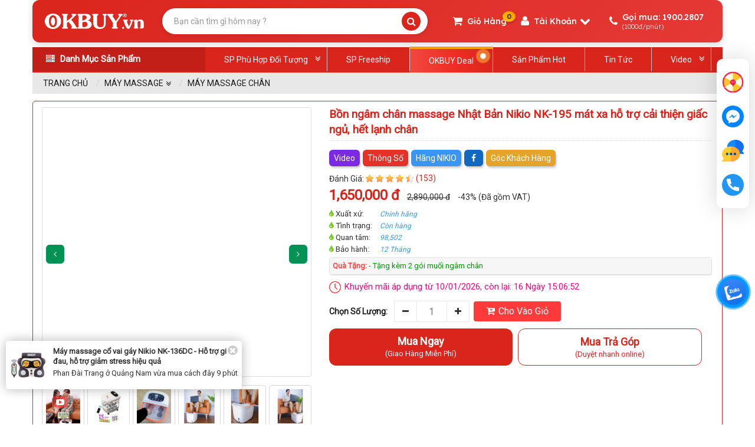

--- FILE ---
content_type: text/html; charset=UTF-8
request_url: https://okbuy.vn/may-ngam-chan-massage-nikio-nk195-new-p2960
body_size: 52438
content:
<!DOCTYPE html>
<!--[if IE 9]> <html lang="en" class="ie9"> <![endif]-->
<!--[if !IE]><!--><html lang="vi"><!--<![endif]-->
	<head><meta http-equiv="Content-Type" content="text/html; charset=utf-8">
		<base href="https://okbuy.vn/"/>
		
		<meta http-equiv="X-UA-Compatible" content="IE=edge">
		<meta name="viewport" content="width=device-width, initial-scale=1">
		
		<title>Bồn ngâm chân massage Nhật Bản Nikio NK-195 mát xa hỗ trợ cải thiện giấc ngủ, hết lạnh chân - OKBUY.vn</title>
		<link rel="shortcut icon" type="image/x-icon" href="https://okbuy.vn/icon-okbuy-moi-nhat.ico" />
		<link rel="icon" type="image/x-icon" href="https://okbuy.vn/icon-okbuy-moi-nhat.ico" />
		<link rel="canonical" href="https://okbuy.vn/may-ngam-chan-massage-nikio-nk195-new-p2960" />
		<link rel="alternate" href="https://okbuy.vn/" hreflang="vi-vn" />
		<meta name="description" content="Bồn ngâm chân massage Nhật Bản Nikio NK-195 có chức năng làm nóng nước với nhiệt độ từ 35 tới 48 độ C kết hợp cùng khả năng massage thủy lực, massage lăn, giúp hỗ trợ xua tan mệt mỏi, thư giãn bàn chân." />
		<meta name="keywords" content="Bồn ngâm chân massage Nhật Bản Nikio NK-195" />
		<meta content="index, follow" name="robots" />
		<meta name="author" content="okbuy.vn" />
		<meta content="General" name="Rating"/>
		<meta content="1 days" name="Revisit-After"/>
		<meta property="og:url" content="https://okbuy.vn/may-ngam-chan-massage-nikio-nk195-new-p2960" />
		<meta property="og:image" content="https://okbuy.vn/images/icon-okbuy-fb.png" />
		<meta property="og:site_name" content="okbuy.vn" />
		<meta property="og:type" content="website" />
		<meta property="og:title" content="Bồn ngâm chân massage Nhật Bản Nikio NK-195 mát xa hỗ trợ cải thiện giấc ngủ, hết lạnh chân - okbuy.vn" />
					<!--  <meta property="og:image" content="https://okbuy.vn/upload/images/large/Bon-ngam-chan-massage-NK-195-new-(4)-1724056249.jpg" />-->
				<meta property="og:description" content="Bồn ngâm chân massage Nhật Bản Nikio NK-195 có chức năng làm nóng nước với nhiệt độ từ 35 tới 48 độ C kết hợp cùng khả năng massage thủy lực, massage lăn, giúp hỗ trợ xua tan mệt mỏi, thư giãn bàn chân." />
		<meta property="fb:app_id" content="384600228256086" />
		<meta itemprop="name" content="Bồn ngâm chân massage Nhật Bản Nikio NK-195 mát xa hỗ trợ cải thiện giấc ngủ, hết lạnh chân - okbuy.vn" />
		<meta itemprop="description" content="Bồn ngâm chân massage Nhật Bản Nikio NK-195 có chức năng làm nóng nước với nhiệt độ từ 35 tới 48 độ C kết hợp cùng khả năng massage thủy lực, massage lăn, giúp hỗ trợ xua tan mệt mỏi, thư giãn bàn chân." />
		<!--<meta itemprop="image" content="https://okbuy.vn/images/logo-okbuy.png" />-->
		<meta name="theme-color" content="#DA251C" />
		<link href="css/bootstrap.min.css" rel="stylesheet">
		<link href="css/menumobile.css" rel="stylesheet" /> 
		<!-- end -->
		<link href="css/font-awesome.min.css" rel="stylesheet">
		<link href="css/header-v4.css" rel="stylesheet">
		<link href="css/owl.carousel.min.css" rel="stylesheet"> 
		<link href="css/owl.theme.default.min.css?v=1.1" rel="stylesheet">
		<link href="css/master.css?v=1.0" rel="stylesheet">
		<link href="css/style.css?v=22.4" rel="stylesheet" />
		<link href="css/tickerNews.css?v=1.1" rel="stylesheet" />
		<link href="css/tabscroll.css" rel="stylesheet" type="text/css" />
		<link href="css/animate.css" rel="stylesheet" type="text/css" />
		<link href="css/supershow.css?v=1.3" rel="stylesheet" type="text/css" />
		<!--<link rel="stylesheet" href="https://pc.baokim.vn/css/bk.css">-->
		<style>
			@media (min-width: 1300px) {
				.container {
					width:1200px
				}
			}
			@media (min-width: 1400px) {
				.container {
					width:1300px
				}
			}
			.title-dm a{text-transform: capitalize !important;}
			.main_navleft .root a,.menu-mobile-product a{text-transform: inherit !important;}
			ul.navleft li.icon_462 {
				background: url(../images/xe-dap-tap-the-duc.png) no-repeat scroll 0 center transparent;
			}
			.dongajaxhot {
				background-color: #03a84e !important;
				position: absolute;
				right: 0px;
				color: white;
				padding: 5px 8px;
				border-radius: 0px 0px 0px 8px;
				cursor: pointer;
			}
			.dongajaxhot:hover{background-color: #02371a !important;}
      .wrap-ajax-search{border: none}
			.img-video-resize span{z-index: 9;}
			.box-product-details .carousel-control.left,.box-product-details .carousel-control.right{height: 30px;top: 50%;}
			.description-catagory ul {
				margin-left: 15px;
			}
			.description-catagory ul li,.wapper-content-readproduct ul li,.noidungtintucpage ul li{white-space:normal !important}
			.wapper-content-ndfix p:has(img),.wapper-content-readproduct span:has(img){
				text-align: center !important;display: block !important;
			}
			.contents-detail-news ul{    margin-left: 24px;}
			.intro-okbuyvn img{float: none}
			.cssquatang{bottom: 50px !important}
			.quatanghome {
				position: absolute;
				left: 0px;
				cursor: pointer;    bottom: 0px;
			}
			.superWheel .sWheel>.sWheel-txt-wrap>.sWheel-txt>div{
				width: 69%;text-align: center;
			}
			.tangbaolixi{text-align: center;}
			.tangbaolixi img{max-width: 50%;
				margin: auto;
				margin-bottom: 4px;}
				@media (max-width:790px){
					.tangbaolixi img{text-align: left;
						max-width: 60%;
						margin-bottom: 2px;}
						#myModaldonhang .modal-dialog{
							margin-top: 27%;
						}

					}
					.bk-btn-paynow{
						display: none;
					}
					.tangquannha{
						position: absolute;
						bottom: 5px;
						color: white;
						border-radius: 3px;
						right: 7px;
						cursor: pointer;
						left: 7px;
					}
					.tangquannhadeal{
						position: absolute;
						bottom: 5px;
						color: white;
						border-radius: 3px;
						right: 6px;
						cursor: pointer;
						left: 0px;
						top: 53%;
					}
					.tangquannha img {
						width: 45px;margin-left: 9px;
					}
					.tangquann span{
						background: linear-gradient(to right,#ef3006,#c60004);
						color: white;
						border-radius: 5px;
						padding: 0px 9px;
						bottom: 0px;
						display: table;
						margin-top: 4px;
					}

				</style>
				<!-- noel
				<link href="css/gianchuong.css" rel="stylesheet" type="text/css" /> -->
		    <!--
        <style>
           
           .owl-nav{display:block}
           
           .owl-dots{display:none}
           .mh-head {
				background: #c31dcc;
				color: #fff;
			}
			.mh-text
			{
				font-size: 16px;
				font-weight: bold;
			}
			.pagination .li-pagination .active{
			    background-color: #547cf1;
                color: white;
			}
			.star-user{color:#ffb051}
			.muclucnews{padding: 10px 7px;background-color: #f9f9f9;border-radius: 4px;border: 1px solid #e0dede}
			.muclucnews .mucluctieude{color: #4e4e4e;border-bottom: 1px solid #e1e1e1;padding-bottom: 5px;font-weight: bold}
			.muclucnews a{color: #8d8d8d;cursor: pointer;transition: all 0.4s ease 0s}
			.muclucnews a:hover{color:#515151}
			
			
        </style>-->
        <!--<link href="https://fonts.googleapis.com/css?family=Lora" rel="stylesheet">-->
        <link href="https://fonts.googleapis.com/css?family=Roboto" rel="stylesheet">
        <link href="https://fonts.googleapis.com/css2?family=Francois+One&display=swap" rel="stylesheet">
        <link href="https://fonts.googleapis.com/css2?family=Josefin+Sans:wght@300;400;500;700&display=swap" rel="stylesheet">
		    <!-- font new -->
		    <link href="https://fonts.googleapis.com/css2?family=Lexend:wght@100..900&family=Montserrat:ital,wght@0,100..900;1,100..900&display=swap" rel="stylesheet">
        <!-- đoạn mã sự kiện đang khóa google ads-->
        <script async src="https://www.googletagmanager.com/gtag/js?id=AW-988593831"></script>
        <script>
        	window.dataLayer = window.dataLayer || [];
        	function gtag(){dataLayer.push(arguments);}
        	gtag('js', new Date());
        	gtag('config', 'AW-988593831');
        </script>
        <!-- sự kiện theo dõi hotline-->

        <script>
        	gtag('event', 'conversion', {'send_to': 'AW-988593831/HMnKCLuK3vABEKf9stcD'});
        </script>

        <!-- Google Tag Manager -->
        <script>(function(w,d,s,l,i){w[l]=w[l]||[];w[l].push({'gtm.start':
        	new Date().getTime(),event:'gtm.js'});var f=d.getElementsByTagName(s)[0],
        j=d.createElement(s),dl=l!='dataLayer'?'&l='+l:'';j.async=true;j.src=
        'https://www.googletagmanager.com/gtm.js?id='+i+dl;f.parentNode.insertBefore(j,f);
      })(window,document,'script','dataLayer','GTM-P2N6VQ6');</script>
      <!-- End Google Tag Manager -->
      <!-- Google Tag Manager -->
      <script>(function(w,d,s,l,i){w[l]=w[l]||[];w[l].push({'gtm.start':
      	new Date().getTime(),event:'gtm.js'});var f=d.getElementsByTagName(s)[0],
      j=d.createElement(s),dl=l!='dataLayer'?'&l='+l:'';j.async=true;j.src=
      'https://www.googletagmanager.com/gtm.js?id='+i+dl;f.parentNode.insertBefore(j,f);
    })(window,document,'script','dataLayer','GTM-WFKRDGC');</script>
<!-- End Google Tag Manager -->
<!-- end-->
<!-- Global site tag (gtag.js) - Google Analytics mới-->
<script async src="https://www.googletagmanager.com/gtag/js?id=G-VJRW8N5MZG"></script>
<script>
	window.dataLayer = window.dataLayer || [];
	function gtag(){dataLayer.push(arguments);}
	gtag('js', new Date());

	gtag('config', 'G-VJRW8N5MZG');
</script>
<!-- TikTok Pixel Code Start -->
<script>
	!function (w, d, t) {
		w.TiktokAnalyticsObject=t;var ttq=w[t]=w[t]||[];ttq.methods=["page","track","identify","instances","debug","on","off","once","ready","alias","group","enableCookie","disableCookie","holdConsent","revokeConsent","grantConsent"],ttq.setAndDefer=function(t,e){t[e]=function(){t.push([e].concat(Array.prototype.slice.call(arguments,0)))}};for(var i=0;i<ttq.methods.length;i++)ttq.setAndDefer(ttq,ttq.methods[i]);ttq.instance=function(t){for(
			var e=ttq._i[t]||[],n=0;n<ttq.methods.length;n++)ttq.setAndDefer(e,ttq.methods[n]);return e},ttq.load=function(e,n){var r="https://analytics.tiktok.com/i18n/pixel/events.js",o=n&&n.partner;ttq._i=ttq._i||{},ttq._i[e]=[],ttq._i[e]._u=r,ttq._t=ttq._t||{},ttq._t[e]=+new Date,ttq._o=ttq._o||{},ttq._o[e]=n||{};n=document.createElement("script")
		;n.type="text/javascript",n.async=!0,n.src=r+"?sdkid="+e+"&lib="+t;e=document.getElementsByTagName("script")[0];e.parentNode.insertBefore(n,e)};


		ttq.load('CVMGF8JC77UEAE54RHR0');
		ttq.page();
	}(window, document, 'ttq');
</script>
<!-- TikTok Pixel Code End -->
<!-- pixel facbook -->
<!-- Meta Pixel Code bỏ
<script>
!function(f,b,e,v,n,t,s)
{if(f.fbq)return;n=f.fbq=function(){n.callMethod?
n.callMethod.apply(n,arguments):n.queue.push(arguments)};
if(!f._fbq)f._fbq=n;n.push=n;n.loaded=!0;n.version='2.0';
n.queue=[];t=b.createElement(e);t.async=!0;
t.src=v;s=b.getElementsByTagName(e)[0];
s.parentNode.insertBefore(t,s)}(window, document,'script',
'https://connect.facebook.net/en_US/fbevents.js');
fbq('init', '755305559944812');
fbq('track', 'PageView');
</script>-->
<noscript><img height="1" width="1" style="display:none"
	src="https://www.facebook.com/tr?id=755305559944812&ev=PageView&noscript=1"
	/></noscript>
<!-- End Meta Pixel Code -->
<!-- Start Alexa Certify Javascript -->
<!-- zalo pixel -->
<script async="" src="https://s.zzcdn.me/ztr/ztracker.js?id=7194271931368017920"></script>

<!-- login Google -->
<script src="https://accounts.google.com/gsi/client" async defer></script>
<script>
  window.onload = function () {
    google.accounts.id.initialize({
      client_id: "226088093455-oj1ftau23mrghkq44ji4okk4b7esd7e1.apps.googleusercontent.com",
      callback: handleCredentialResponse
    });
    google.accounts.id.prompt();
  };
  function handleCredentialResponse(response) {
    fetch("https://okbuy.vn/user/logingg_token", {
      method: "POST",
      headers: { "Content-Type": "application/x-www-form-urlencoded" },
      body: "token=" + encodeURIComponent(response.credential)
    })
    .then(res => res.json())
    .then(data => {
      if (data.success) {
        window.location.href = "https://okbuy.vn/";
      }
    });
  }
</script>
<!-- end login Google -->
</head>
<body class="let-it-snow">
		<nav class="navbarleftmenu hidemobile" style="position: fixed;height: 253px;top:100px">

		<ul class="navbarleftmenu__menu">

			<li class="navbarleftmenu__item">
				<a href="https://okbuy.vn/vong-quay-may-man" class="navbarleftmenu__link"><img src="https://okbuy.vn/upload/imageicon/vong-quay.gif" alt="Vòng quay may mắn"><span>Vòng Quay May Mắn</span></a>        
			</li>

			<li class="navbarleftmenu__item">
				<a href="https://www.facebook.com/messages/t/1479692635609295" target="_blank" class="navbarleftmenu__link"><img src="https://okbuy.vn/upload/imageicon/icon-message-new.png" alt="icon facebook"><span>Messenger</span></a>
			</li>
    <!--<li class="navbarleftmenu__item">
      <a href="https://zalo.me/3801758077289994351" target="_blank" class="navbarleftmenu__link"><img src="https://okbuy.vn/upload/imageicon/icon-zalo-new.png" alt="icon zalo"><span>Phone: 0888560789</span></a>        
    </li>-->
    <li class="navbarleftmenu__item">
    	<a href="javascript:;" onclick="javascript:void(Tawk_API.toggle())" class="navbarleftmenu__link"><img src="https://okbuy.vn/upload/imageicon/icon-chat-new.png" alt="icon chat box"><span>Chat Ngay</span></a>        
    </li>
    <li class="navbarleftmenu__item">
    	<a href="tel:1900 2807" class="navbarleftmenu__link"><img src="https://okbuy.vn/upload/imageicon/icon-phone-new.png" alt="icon phone"><span>1900 2807 (1000đ/phút)</span></a>        
    </li>
    
    
  </ul>
</nav>

<!-- top qc -->
<!-- end -->
	<div class="wrap-sticky-header">
		<div class="container">
			<div class="col-lg-4">
				<div class="stickyheader-info">
					<ul>
						<li>
							<a href="javascript:void()" data-scroll-nav="0"><i class="fa fa-info" aria-hidden="true" style="margin-right: 1px;"></i> Giới Thiệu</a>
						</li>
						<li>
							<a href="javascript:void()" data-scroll-nav="1"><i class="fa fa-cog" aria-hidden="true" style="margin-right: 1px;"></i> Thông Số</a>
						</li>
						<li>
							<a href="javascript:void()" data-scroll-nav="6"> <i class="fa fa-commenting-o" aria-hidden="true" style="margin-right: 1px;"></i> Đánh Giá</a>
						</li>
					</ul>
				</div>
			</div>
			<div class="col-lg-5">
				<span class="titlesp">Bồn ngâm chân massage Nhật Bản Niki...</span>
								<span class="pricesp">1,650,000 đ</span>
			</div>
			<div class="col-lg-3">
				<span class="header-datmua"> <a href="gio-hang/2960"><i class="fa fa-shopping-cart" aria-hidden="true" style="margin-right: 3px;"></i> Đặt Mua</a></span>
				<span class="header-tuvan"> <a href="javascript:void(Tawk_API.toggle())"><i class="fa fa-phone" aria-hidden="true" style="margin-right: 3px;"></i> Tư Vấn</a></div>
				</div>
			</div>
		</div>

			<!-- the moi -->
	<!-- Google Tag Manager (noscript) -->
	<noscript><iframe src="https://www.googletagmanager.com/ns.html?id=GTM-WFKRDGC"
		height="0" width="0" style="display:none;visibility:hidden"></iframe></noscript>
<!-- End Google Tag Manager (noscript) -->
<!-- end-->
		    <!-- câu đối tết 
		    <style>
           .navbarleftmenu{
           	 top: 376px;
             left: 20px;
             right: auto;
           }
           .navbarleftmenu__link span{
           	  right: auto;
              left: 100%;
           }
		    	 .codepro-tet-left{position:fixed;top:0;left:0;z-index:9999}
           .codepro-tet-right{position:fixed;top:0;right:0;z-index:9999}
           @media(max-width:1024px){.codepro-tet-left,.codepro-tet-right{display:none!important}}
		    </style>
		    <a class="codepro-tet-left" href="javascript:;"><img alt="OKBUY chúc mừng năm mới" src="https://okbuy.vn//images/left-nam-moi-2023.png" style="width:120px;"/></a>
		    <a class="codepro-tet-right" href="javascript:;"><img alt="OKBUY chúc mừng năm mới" src="https://okbuy.vn//images/right-nam-moi-2023.png" style="width:120px;"/></a>
		     kết thúc câu đối -->
        <!-- chuông noel
		<div class='b-page_newyear' style="position: relative;
    z-index: 100;
    margin-bottom: 55px;">
<div class='b-page__content'>
<i class='b-head-decor'>
<i class='b-head-decor__inner b-head-decor__inner_n1'>
<div class='b-ball b-ball_n1 b-ball_bounce'><div class='b-ball__right'></div><div class='b-ball__i'></div></div>
<div class='b-ball b-ball_n2 b-ball_bounce'><div class='b-ball__right'></div><div class='b-ball__i'></div></div>
<div class='b-ball b-ball_n3 b-ball_bounce'><div class='b-ball__right'></div><div class='b-ball__i'></div></div>
<div class='b-ball b-ball_n4 b-ball_bounce'><div class='b-ball__right'></div><div class='b-ball__i'></div></div>
<div class='b-ball b-ball_n5 b-ball_bounce'><div class='b-ball__right'></div><div class='b-ball__i'></div></div>
<div class='b-ball b-ball_n6 b-ball_bounce'><div class='b-ball__right'></div><div class='b-ball__i'></div></div>
<div class='b-ball b-ball_n7 b-ball_bounce'><div class='b-ball__right'></div><div class='b-ball__i'></div></div>
<div class='b-ball b-ball_n8 b-ball_bounce'><div class='b-ball__right'></div><div class='b-ball__i'></div></div>
<div class='b-ball b-ball_n9 b-ball_bounce'><div class='b-ball__right'></div><div class='b-ball__i'></div></div>
<div class='b-ball b-ball_i1'><div class='b-ball__right'></div><div class='b-ball__i'></div></div>
<div class='b-ball b-ball_i2'><div class='b-ball__right'></div><div class='b-ball__i'></div></div>
<div class='b-ball b-ball_i3'><div class='b-ball__right'></div><div class='b-ball__i'></div></div>
<div class='b-ball b-ball_i4'><div class='b-ball__right'></div><div class='b-ball__i'></div></div>
<div class='b-ball b-ball_i5'><div class='b-ball__right'></div><div class='b-ball__i'></div></div>
<div class='b-ball b-ball_i6'><div class='b-ball__right'></div><div class='b-ball__i'></div></div>
</i>
<i class='b-head-decor__inner b-head-decor__inner_n2'>
<div class='b-ball b-ball_n1 b-ball_bounce'><div class='b-ball__right'></div><div class='b-ball__i'></div></div>
<div class='b-ball b-ball_n2 b-ball_bounce'><div class='b-ball__right'></div><div class='b-ball__i'></div></div>
<div class='b-ball b-ball_n3 b-ball_bounce'><div class='b-ball__right'></div><div class='b-ball__i'></div></div>
<div class='b-ball b-ball_n4 b-ball_bounce'><div class='b-ball__right'></div><div class='b-ball__i'></div></div>
<div class='b-ball b-ball_n5 b-ball_bounce'><div class='b-ball__right'></div><div class='b-ball__i'></div></div>
<div class='b-ball b-ball_n6 b-ball_bounce'><div class='b-ball__right'></div><div class='b-ball__i'></div></div>
<div class='b-ball b-ball_n7 b-ball_bounce'><div class='b-ball__right'></div><div class='b-ball__i'></div></div>
<div class='b-ball b-ball_n8 b-ball_bounce'><div class='b-ball__right'></div><div class='b-ball__i'></div></div>
<div class='b-ball b-ball_n9 b-ball_bounce'><div class='b-ball__right'></div><div class='b-ball__i'></div></div>
<div class='b-ball b-ball_i1'><div class='b-ball__right'></div><div class='b-ball__i'></div></div>
<div class='b-ball b-ball_i2'><div class='b-ball__right'></div><div class='b-ball__i'></div></div>
<div class='b-ball b-ball_i3'><div class='b-ball__right'></div><div class='b-ball__i'></div></div>
<div class='b-ball b-ball_i4'><div class='b-ball__right'></div><div class='b-ball__i'></div></div>
<div class='b-ball b-ball_i5'><div class='b-ball__right'></div><div class='b-ball__i'></div></div>
<div class='b-ball b-ball_i6'><div class='b-ball__right'></div><div class='b-ball__i'></div></div>
</i>
<i class='b-head-decor__inner b-head-decor__inner_n3'>
<div class='b-ball b-ball_n1 b-ball_bounce'><div class='b-ball__right'></div><div class='b-ball__i'></div></div>
<div class='b-ball b-ball_n2 b-ball_bounce'><div class='b-ball__right'></div><div class='b-ball__i'></div></div>
<div class='b-ball b-ball_n3 b-ball_bounce'><div class='b-ball__right'></div><div class='b-ball__i'></div></div>
<div class='b-ball b-ball_n4 b-ball_bounce'><div class='b-ball__right'></div><div class='b-ball__i'></div></div>
<div class='b-ball b-ball_n5 b-ball_bounce'><div class='b-ball__right'></div><div class='b-ball__i'></div></div>
<div class='b-ball b-ball_n6 b-ball_bounce'><div class='b-ball__right'></div><div class='b-ball__i'></div></div>
<div class='b-ball b-ball_n7 b-ball_bounce'><div class='b-ball__right'></div><div class='b-ball__i'></div></div>
<div class='b-ball b-ball_n8 b-ball_bounce'><div class='b-ball__right'></div><div class='b-ball__i'></div></div>
<div class='b-ball b-ball_n9 b-ball_bounce'><div class='b-ball__right'></div><div class='b-ball__i'></div></div>
<div class='b-ball b-ball_i1'><div class='b-ball__right'></div><div class='b-ball__i'></div></div>
<div class='b-ball b-ball_i2'><div class='b-ball__right'></div><div class='b-ball__i'></div></div>
<div class='b-ball b-ball_i3'><div class='b-ball__right'></div><div class='b-ball__i'></div></div>
<div class='b-ball b-ball_i4'><div class='b-ball__right'></div><div class='b-ball__i'></div></div>
<div class='b-ball b-ball_i5'><div class='b-ball__right'></div><div class='b-ball__i'></div></div>
<div class='b-ball b-ball_i6'><div class='b-ball__right'></div><div class='b-ball__i'></div></div>
</i>
<i class='b-head-decor__inner b-head-decor__inner_n4'>
<div class='b-ball b-ball_n1 b-ball_bounce'><div class='b-ball__right'></div><div class='b-ball__i'></div></div>
<div class='b-ball b-ball_n2 b-ball_bounce'><div class='b-ball__right'></div><div class='b-ball__i'></div></div>
<div class='b-ball b-ball_n3 b-ball_bounce'><div class='b-ball__right'></div><div class='b-ball__i'></div></div>
<div class='b-ball b-ball_n4 b-ball_bounce'><div class='b-ball__right'></div><div class='b-ball__i'></div></div>
<div class='b-ball b-ball_n5 b-ball_bounce'><div class='b-ball__right'></div><div class='b-ball__i'></div></div>
<div class='b-ball b-ball_n6 b-ball_bounce'><div class='b-ball__right'></div><div class='b-ball__i'></div></div>
<div class='b-ball b-ball_n7 b-ball_bounce'><div class='b-ball__right'></div><div class='b-ball__i'></div></div>
<div class='b-ball b-ball_n8 b-ball_bounce'><div class='b-ball__right'></div><div class='b-ball__i'></div></div>
<div class='b-ball b-ball_n9 b-ball_bounce'><div class='b-ball__right'></div><div class='b-ball__i'></div></div>
<div class='b-ball b-ball_i1'><div class='b-ball__right'></div><div class='b-ball__i'></div></div>
<div class='b-ball b-ball_i2'><div class='b-ball__right'></div><div class='b-ball__i'></div></div>
<div class='b-ball b-ball_i3'><div class='b-ball__right'></div><div class='b-ball__i'></div></div>
<div class='b-ball b-ball_i4'><div class='b-ball__right'></div><div class='b-ball__i'></div></div>
<div class='b-ball b-ball_i5'><div class='b-ball__right'></div><div class='b-ball__i'></div></div>
<div class='b-ball b-ball_i6'><div class='b-ball__right'></div><div class='b-ball__i'></div></div>
</i>
<i class='b-head-decor__inner b-head-decor__inner_n5'>
<div class='b-ball b-ball_n1 b-ball_bounce'><div class='b-ball__right'></div><div class='b-ball__i'></div></div>
<div class='b-ball b-ball_n2 b-ball_bounce'><div class='b-ball__right'></div><div class='b-ball__i'></div></div>
<div class='b-ball b-ball_n3 b-ball_bounce'><div class='b-ball__right'></div><div class='b-ball__i'></div></div>
<div class='b-ball b-ball_n4 b-ball_bounce'><div class='b-ball__right'></div><div class='b-ball__i'></div></div>
<div class='b-ball b-ball_n5 b-ball_bounce'><div class='b-ball__right'></div><div class='b-ball__i'></div></div>
<div class='b-ball b-ball_n6 b-ball_bounce'><div class='b-ball__right'></div><div class='b-ball__i'></div></div>
<div class='b-ball b-ball_n7 b-ball_bounce'><div class='b-ball__right'></div><div class='b-ball__i'></div></div>
<div class='b-ball b-ball_n8 b-ball_bounce'><div class='b-ball__right'></div><div class='b-ball__i'></div></div>
<div class='b-ball b-ball_n9 b-ball_bounce'><div class='b-ball__right'></div><div class='b-ball__i'></div></div>
<div class='b-ball b-ball_i1'><div class='b-ball__right'></div><div class='b-ball__i'></div></div>
<div class='b-ball b-ball_i2'><div class='b-ball__right'></div><div class='b-ball__i'></div></div>
<div class='b-ball b-ball_i3'><div class='b-ball__right'></div><div class='b-ball__i'></div></div>
<div class='b-ball b-ball_i4'><div class='b-ball__right'></div><div class='b-ball__i'></div></div>
<div class='b-ball b-ball_i5'><div class='b-ball__right'></div><div class='b-ball__i'></div></div>
<div class='b-ball b-ball_i6'><div class='b-ball__right'></div><div class='b-ball__i'></div></div>
</i>
<i class='b-head-decor__inner b-head-decor__inner_n6'>
<div class='b-ball b-ball_n1 b-ball_bounce'><div class='b-ball__right'></div><div class='b-ball__i'></div></div>
<div class='b-ball b-ball_n2 b-ball_bounce'><div class='b-ball__right'></div><div class='b-ball__i'></div></div>
<div class='b-ball b-ball_n3 b-ball_bounce'><div class='b-ball__right'></div><div class='b-ball__i'></div></div>
<div class='b-ball b-ball_n4 b-ball_bounce'><div class='b-ball__right'></div><div class='b-ball__i'></div></div>
<div class='b-ball b-ball_n5 b-ball_bounce'><div class='b-ball__right'></div><div class='b-ball__i'></div></div>
<div class='b-ball b-ball_n6 b-ball_bounce'><div class='b-ball__right'></div><div class='b-ball__i'></div></div>
<div class='b-ball b-ball_n7 b-ball_bounce'><div class='b-ball__right'></div><div class='b-ball__i'></div></div>
<div class='b-ball b-ball_n8 b-ball_bounce'><div class='b-ball__right'></div><div class='b-ball__i'></div></div>
<div class='b-ball b-ball_n9 b-ball_bounce'><div class='b-ball__right'></div><div class='b-ball__i'></div></div>
<div class='b-ball b-ball_i1'><div class='b-ball__right'></div><div class='b-ball__i'></div></div>
<div class='b-ball b-ball_i2'><div class='b-ball__right'></div><div class='b-ball__i'></div></div>
<div class='b-ball b-ball_i3'><div class='b-ball__right'></div><div class='b-ball__i'></div></div>
<div class='b-ball b-ball_i4'><div class='b-ball__right'></div><div class='b-ball__i'></div></div>
<div class='b-ball b-ball_i5'><div class='b-ball__right'></div><div class='b-ball__i'></div></div>
<div class='b-ball b-ball_i6'><div class='b-ball__right'></div><div class='b-ball__i'></div></div>
</i>
<i class='b-head-decor__inner b-head-decor__inner_n7'>
<div class='b-ball b-ball_n1 b-ball_bounce'><div class='b-ball__right'></div><div class='b-ball__i'></div></div>
<div class='b-ball b-ball_n2 b-ball_bounce'><div class='b-ball__right'></div><div class='b-ball__i'></div></div>
<div class='b-ball b-ball_n3 b-ball_bounce'><div class='b-ball__right'></div><div class='b-ball__i'></div></div>
<div class='b-ball b-ball_n4 b-ball_bounce'><div class='b-ball__right'></div><div class='b-ball__i'></div></div>
<div class='b-ball b-ball_n5 b-ball_bounce'><div class='b-ball__right'></div><div class='b-ball__i'></div></div>
<div class='b-ball b-ball_n6 b-ball_bounce'><div class='b-ball__right'></div><div class='b-ball__i'></div></div>
<div class='b-ball b-ball_n7 b-ball_bounce'><div class='b-ball__right'></div><div class='b-ball__i'></div></div>
<div class='b-ball b-ball_n8 b-ball_bounce'><div class='b-ball__right'></div><div class='b-ball__i'></div></div>
<div class='b-ball b-ball_n9 b-ball_bounce'><div class='b-ball__right'></div><div class='b-ball__i'></div></div>
<div class='b-ball b-ball_i1'><div class='b-ball__right'></div><div class='b-ball__i'></div></div>
<div class='b-ball b-ball_i2'><div class='b-ball__right'></div><div class='b-ball__i'></div></div>
<div class='b-ball b-ball_i3'><div class='b-ball__right'></div><div class='b-ball__i'></div></div>
<div class='b-ball b-ball_i4'><div class='b-ball__right'></div><div class='b-ball__i'></div></div>
<div class='b-ball b-ball_i5'><div class='b-ball__right'></div><div class='b-ball__i'></div></div>
<div class='b-ball b-ball_i6'><div class='b-ball__right'></div><div class='b-ball__i'></div></div>
</i>
</i>
</div>
</div>
kết thúc noel-->
 <!-- begin wapper -->
 <a id="top"></a>
 
 <!-- sửa -->
  <header class="header-container hidemobile">
        <div class="container">
            <div class="header-content">
                <!-- Logo -->
                <a href="https://okbuy.vn/" class="logo">
                    <img class="img-responsive" src="https://okbuy.vn//images/logo-mobile-okbuy.png" alt="OkBuy.vn - Mua sắm online, mua sắm trực tuyến" style="    width: 150px;
    position: relative;
    top: 0px;">
                </a>
                <!--<img class="img-responsive" src="https://okbuy.vn//images/logo-noel2025.png" alt="OkBuy.vn - Mua sắm online, mua sắm trực tuyến" style="    width: 200px !important;
    position: relative;
    top: 0px;">-->
                </a>
                
                <!-- Search Bar -->
                <div class="search-container">
                	<form action="search" name="search" method="get" id="ktsearch" class="search-form">
                		<input type="text" name="q" class="search-input valueajaxsearch" placeholder="Bạn cần tìm gì hôm nay ?">
                		<button type="submit" class="search-btn">
                			<i class="fa fa-search"></i>
                		</button>
                	</form>
                	<div class="wrap-ajax-search style-8" style="right: 0px;">
                		<p style="display: none" class="show_loading_search">Loading ...</p>

                		<div class="wrap_content_ajaxsearch">


                		</div> 
                	</div>
                </div>
                
                <!-- Header Actions -->
                <div class="header-actions">
                    <!-- Cart -->
                    <a href="cart" class="action-item">
                    	<i class="fa fa-shopping-cart"></i>
                    	<div class="action-text">
                    		<span class="action-main">Giỏ Hàng</span>
                    		                    		<span class="action-main-num">0</span>
                    	</div>
                    </a>
                    
                    <!-- Order Tracking -->
                    <a href="#" class="action-item" style="display:none">
                        <i class="fa fa-truck"></i>
                        <div class="action-text">
                            <span class="action-main">Tra cứu</span>
                            <span class="action-sub">đơn hàng</span>
                        </div>
                    </a>
                    
                    <!-- Account with Dropdown -->
                                        	<div class="action-item account-dropdown">
                        <i class="fa fa-user" aria-hidden="true"></i>
                        <div class="action-text">
                            <span class="action-main">Tài Khoản</span>
                        </div>
                        <i class="fa fa-chevron-down dropdown-arrow"></i>
                        <div class="dropdown-menu">
                            <a href="dang-nhap" rel="nofollow" class="dropdown-item">
                                <span>Đăng Nhập</span>
                            </a>
                            <a href="dang-ky" rel="nofollow" class="dropdown-item">
                                <span>Đăng Ký</span>
                            </a>
                            
                        </div>
                    </div>
                                        <!-- Hotline -->
                    <a href="tel:19002807" class="action-item">
                        <i class="fa fa-phone"></i>
                        <div class="action-text">
                            <span class="action-main">Gọi mua: 1900.2807</span>
                            <span class="action-sub">(1000đ/phút)</span>
                        </div>
                    </a>
                </div>
            </div>
        </div>
    </header>
 <!-- new mới -->
 

    <style>
    	  .header-container{    z-index: 12;
    position: relative;}
        .header-container .container {
            padding: 0 !important;
            margin: 0 auto;
        }
        
        .header-container .header-content {
            display: flex;
            align-items: center;
            justify-content: space-between;
            background: linear-gradient(135deg, #da251c 0%, #e53935 100%);
            padding: 12px 20px;
            box-shadow: 0 4px 12px rgba(0, 0, 0, 0.15);
            margin-bottom: 8px;
            border-radius: 12px;
            position: relative;
        }
        
        .header-container .logo {
            color: white;
            font-size: 28px;
            font-weight: bold;
            text-decoration: none;
            letter-spacing: 1px;
            transition: transform 0.3s ease;
        }
        
        .header-container .logo:hover {
            color: white;
            text-decoration: none;
            transform: scale(1.05);
        }
        
        .header-container .logo img {
            width: 150px;
            height: auto;
            border-radius: 6px;
        }
        
        .header-container .search-container {
            flex: 1;
            max-width: 500px;
            margin: 0 30px;
            position: relative;
        }
        
        .header-container .search-form {
            position: relative;
        }
        
        .header-container .search-input {
            width: 100%;
            padding: 12px 50px 12px 20px;
            border: none;
            border-radius: 25px;
            font-size: 14px;
            outline: none;
            box-shadow: 0 2px 8px rgba(0,0,0,0.1);
            transition: box-shadow 0.3s ease;
            font-family: inherit;
        }
        
        .header-container .search-input:focus {
            box-shadow: 0 4px 16px rgba(0,0,0,0.2);
        }
        
        .header-container .search-input::placeholder {
            color: #999;
        }
        
        .header-container .search-btn {
            position: absolute;
            right: 12px;
            top: 50%;
            transform: translateY(-50%);
            background: #da251c;
            border: none;
            color: white;
            font-size: 16px;
            cursor: pointer;
            width: 32px;
            height: 32px;
            border-radius: 50%;
            display: flex;
            align-items: center;
            justify-content: center;
            transition: background-color 0.3s ease;
        }
        
        .header-container .search-btn:hover {
            background: #c62828;
        }
        
        .header-container .header-actions {
            display: flex;
            align-items: center;
            gap: 8px;
        }
        
        .header-container .action-item {
            display: flex;
            align-items: center;
            color: white;
            text-decoration: none;
            font-size: 14px;
            transition: all 0.3s ease;
            font-family: "Lexend", sans-serif;
            position: relative;
            padding: 8px 12px;
            border-radius: 8px;
            cursor: pointer;
        }
        
        .header-container .action-item:hover {
            color: white;
            text-decoration: none;
            background-color: rgba(255, 255, 255, 0.1);
            transform: translateY(-2px);
        }
        
        .header-container .action-item .fa {
            margin-right: 8px;
            font-size: 18px;
        }
        
        .header-container .action-text {
            line-height: 1.3;
            position: relative;
        }
        
        .header-container .action-main {
            display: block;
            font-weight: 500;
        }
        
        .header-container .action-main.cat {
            max-width: 100px;           
            white-space: nowrap;       
            overflow: hidden;          
            text-overflow: ellipsis;   
            vertical-align: middle;
        }
        
        .header-container .action-sub {
            font-size: 11px;
            opacity: 0.9;
            display: block;
            font-weight: 300;
        }
        
        .header-container .action-main-num {
            position: absolute;
            right: -15px;
            top: -8px;
            background: linear-gradient(45deg, #ffc107, #ff9800);
            color: #333;
            font-size: 11px;
            font-weight: bold;
            padding: 2px 7px;
            border-radius: 50%;
            min-width: 20px;
            text-align: center;
            box-shadow: 0 2px 4px rgba(0,0,0,0.2);
        }

        /* Dropdown Styles */
        .account-dropdown {
            position: relative;
        }
        
        .dropdown-arrow {
            margin-left: 5px;
            font-size: 12px;
            transition: transform 0.3s ease;
        }
        
        .account-dropdown:hover .dropdown-arrow {
            transform: rotate(180deg);
        }
        
        .dropdown-menu {
            position: absolute;
            top: 100%;
            right: 0;
            background: white;
            border-radius: 12px;
            box-shadow: 0 8px 25px rgba(0, 0, 0, 0.15);
            visibility: hidden;
            transform: translateY(-10px);
            transition: all 0.3s ease;
            z-index: 1000;
            min-width: 220px;
            overflow: hidden;
            display: none;
        }
        
        .account-dropdown:hover .dropdown-menu {
            visibility: visible;
            transform: translateY(0);display: block;
        }
        
        .dropdown-item {
            display: flex;
            align-items: center;
            padding: 12px 16px;
            color: #333;
            text-decoration: none;
            font-size: 14px;
            transition: all 0.3s ease;
            border: none;
            background: none;
            width: 100%;
            cursor: pointer;
        }
        
        .dropdown-item:hover {
            background-color: #f5f5f5;
            color: #da251c;
            text-decoration: none;
        }
        
        .dropdown-item i {
            margin-right: 12px;
            font-size: 16px;
            width: 20px;
            text-align: center;
        }
        
        .dropdown-item.logout:hover {
            background-color: #ffebee;
            color: #d32f2f;
        }
        
        .dropdown-divider {
            height: 1px;
            background-color: #eee;
            margin: 8px 0;
        }

       

    </style>
          	<div class="header-logo">
     		<div class="container">
     			 <div class="row menu-main">
     			 	  <div class="header-v4 hidden-sm hidden-xs ">
     			 	  	  <div class="navbar navbar-default mega-menu" role="navigation">
     			 	  	  	 <div class="collapse navbar-collapse navbar-responsive-collapse">
                                   <div class="col-lg-3 show-nav-danhmuc" style="padding: 0px;">
                                      <div class="nav-danhmuc">
                                         <i class="fa fa-server" aria-hidden="true" style="margin-right: 5px;"></i> Danh Mục Sản Phẩm 
										                                       </div>
                                      <!-- nav -->
                                      <div class="menu-navigation navmenuhidehover" style="position: absolute;
    z-index: 100000;
    background-color: white;
    width: 291px;">
  				                <div class="categoryMenu">
                        <div class="sl_menu">
                            <div class="main_navleft">
                                <ul class="navleft" id="navleft">
                                                                        <li class="root icon_231"  style="display:block" rel="main_231">
                                        <a onclick="_gaq.push(['_trackEvent', 'Menu', 'Click', 'main_231']);" href="may-massage-231" class="ddcm_root" id="main_231">Máy Massage</a>
                                        <div class="ddcm_ul_child" id="menuitemchild_231" style="top: -2px;left: 289px;">
                                            <div class="bg-itemchild_231">
                                                <div class="col">
                                                                                                        <div class="ddcm_minimenu"><div class="title">
                                                            <a  title="Súng massage cầm tay" onclick="_gaq.push(['_trackEvent', 'menuitemchild', 'Click', 'menuitemchild_']);" href="sung-massage-430">Súng massage cầm tay</a>
                                                                </div>
                                                                                                                                                                                                                                                                        </div> 
                                                                                                            <div class="ddcm_minimenu"><div class="title">
                                                            <a  title="Máy massage toàn thân" onclick="_gaq.push(['_trackEvent', 'menuitemchild', 'Click', 'menuitemchild_']);" href="may-massage-toan-than-458">Máy massage toàn thân</a>
                                                                </div>
                                                                                                                                                                                                                                                                        </div> 
                                                                                                            <div class="ddcm_minimenu"><div class="title">
                                                            <a  title="Máy massage bụng" onclick="_gaq.push(['_trackEvent', 'menuitemchild', 'Click', 'menuitemchild_']);" href="may-massage-bung-239">Máy massage bụng</a>
                                                                </div>
                                                                                                                                                                                                                                                                        </div> 
                                                                                                            <div class="ddcm_minimenu"><div class="title">
                                                            <a  title="Máy massage mặt" onclick="_gaq.push(['_trackEvent', 'menuitemchild', 'Click', 'menuitemchild_']);" href="may-massage-mat-240">Máy massage mặt</a>
                                                                </div>
                                                                                                                                                                                                                                                                        </div> 
                                                                                                            <div class="ddcm_minimenu"><div class="title">
                                                            <a  title="Máy massage cầm tay" onclick="_gaq.push(['_trackEvent', 'menuitemchild', 'Click', 'menuitemchild_']);" href="may-massage-cam-tay-241">Máy massage cầm tay</a>
                                                                </div>
                                                                                                                                                                                                                                                                        </div> 
                                                                                                            <div class="ddcm_minimenu"><div class="title">
                                                            <a  title="Máy massage mắt" onclick="_gaq.push(['_trackEvent', 'menuitemchild', 'Click', 'menuitemchild_']);" href="may-massage-mat-moi-431">Máy massage mắt</a>
                                                                </div>
                                                                                                                                                                                                                                                                        </div> 
                                                                                                            <div class="ddcm_minimenu"><div class="title">
                                                            <a  title="Máy massage xung điện" onclick="_gaq.push(['_trackEvent', 'menuitemchild', 'Click', 'menuitemchild_']);" href="may-massage-xung-dien-392">Máy massage xung điện</a>
                                                                </div>
                                                                                                                                                                                                                                                                        </div> 
                                                                                                            <div class="ddcm_minimenu"><div class="title">
                                                            <a  title="Máy massage chân" onclick="_gaq.push(['_trackEvent', 'menuitemchild', 'Click', 'menuitemchild_']);" href="may-massage-chan-327">Máy massage chân</a>
                                                                </div>
                                                                                                                                                                                                                                                                        </div> 
                                                                                                            <div class="ddcm_minimenu"><div class="title">
                                                            <a  title="Bồn ngâm chân massage" onclick="_gaq.push(['_trackEvent', 'menuitemchild', 'Click', 'menuitemchild_']);" href="bon-ngam-chan-440">Bồn ngâm chân massage</a>
                                                                </div>
                                                                                                                                                                                                                                                                        </div> 
                                                                                                            <div class="ddcm_minimenu"><div class="title">
                                                            <a  title="Máy nén ép trị liệu" onclick="_gaq.push(['_trackEvent', 'menuitemchild', 'Click', 'menuitemchild_']);" href="may-nen-ep-tri-lieu-447">Máy nén ép trị liệu</a>
                                                                </div>
                                                                                                                                                                                                                                                                        </div> 
                                                                                                            <div class="ddcm_minimenu"><div class="title">
                                                            <a  title="Máy massage cổ vai gáy" onclick="_gaq.push(['_trackEvent', 'menuitemchild', 'Click', 'menuitemchild_']);" href="may-massage-co-vai-gay-336">Máy massage cổ vai gáy</a>
                                                                </div>
                                                                                                                                                                                                                                                                        </div> 
                                                                                                            <div class="ddcm_minimenu"><div class="title">
                                                            <a  title="Máy massage lưng" onclick="_gaq.push(['_trackEvent', 'menuitemchild', 'Click', 'menuitemchild_']);" href="may-massage-lung-438">Máy massage lưng</a>
                                                                </div>
                                                                                                                                                                                                                                                                        </div> 
                                                                                                            <div class="ddcm_minimenu"><div class="title">
                                                            <a  title="Gối massage hồng ngoại" onclick="_gaq.push(['_trackEvent', 'menuitemchild', 'Click', 'menuitemchild_']);" href="goi-massage-335">Gối massage hồng ngoại</a>
                                                                </div>
                                                                                                                                                                                                                                                                        </div> 
                                                                                                            <div class="ddcm_minimenu"><div class="title">
                                                            <a  title="Máy massage đầu gối" onclick="_gaq.push(['_trackEvent', 'menuitemchild', 'Click', 'menuitemchild_']);" href="may-massage-dau-goi-439">Máy massage đầu gối</a>
                                                                </div>
                                                                                                                                                                                                                                                                        </div> 
                                                                                                            <div class="ddcm_minimenu"><div class="title">
                                                            <a  title="Túi chườm nóng muối biển" onclick="_gaq.push(['_trackEvent', 'menuitemchild', 'Click', 'menuitemchild_']);" href="tui-chuom-nong-338">Túi chườm nóng muối biển</a>
                                                                </div>
                                                                                                                                                                                                                                                                        </div> 
                                                                                                            <div class="ddcm_minimenu"><div class="title">
                                                            <a  title="Nệm massage toàn thân" onclick="_gaq.push(['_trackEvent', 'menuitemchild', 'Click', 'menuitemchild_']);" href="nem-massage-395">Nệm massage toàn thân</a>
                                                                </div>
                                                                                                                                                                                                                                                                        </div> 
                                                                                                            <div class="ddcm_minimenu"><div class="title">
                                                            <a  title="Máy massage đầu" onclick="_gaq.push(['_trackEvent', 'menuitemchild', 'Click', 'menuitemchild_']);" href="may-massage-dau-432">Máy massage đầu</a>
                                                                </div>
                                                                                                                                                                                                                                                                        </div> 
                                                                                                            <div class="ddcm_minimenu"><div class="title">
                                                            <a  title="Máy massage bàn tay, cổ tay" onclick="_gaq.push(['_trackEvent', 'menuitemchild', 'Click', 'menuitemchild_']);" href="may-massage-ban-tay-449">Máy massage bàn tay, cổ tay</a>
                                                                </div>
                                                                                                                                                                                                                                                                        </div> 
                                                                                                            <div class="ddcm_minimenu"><div class="title">
                                                            <a  title="Ghế massage ô tô" onclick="_gaq.push(['_trackEvent', 'menuitemchild', 'Click', 'menuitemchild_']);" href="ghe-massage-o-to-457">Ghế massage ô tô</a>
                                                                </div>
                                                                                                                                                                                                                                                                        </div> 
                                                                                                            <div class="ddcm_minimenu"><div class="title">
                                                            <a  title="Dụng cụ massage" onclick="_gaq.push(['_trackEvent', 'menuitemchild', 'Click', 'menuitemchild_']);" href="dung-cu-massage-456">Dụng cụ massage</a>
                                                                </div>
                                                                                                                                                                                                                                                                        </div> 
                                                                                                            <div class="ddcm_minimenu"><div class="title">
                                                            <a  title="Phụ kiện máy massage" onclick="_gaq.push(['_trackEvent', 'menuitemchild', 'Click', 'menuitemchild_']);" href="phu-kien-455">Phụ kiện máy massage</a>
                                                                </div>
                                                                                                                                                                                                                                                                        </div> 
                                                                                                            <div class="ddcm_minimenu"><div class="title">
                                                            <a  title="Máy massage ngực" onclick="_gaq.push(['_trackEvent', 'menuitemchild', 'Click', 'menuitemchild_']);" href="may-massage-nguc-387">Máy massage ngực</a>
                                                                </div>
                                                                                                                                                                                                                                                                        </div> 
                                                                                                    </div>
                                            </div>
                                        </div>      
                                    </li>
                                                                        <li class="root icon_394"  style="display:block" rel="main_394">
                                        <a onclick="_gaq.push(['_trackEvent', 'Menu', 'Click', 'main_394']);" href="ghe-massage-394" class="ddcm_rootnodt" id="main_394">Ghế Massage</a>
                                        <div class="ddcm_ul_childno" id="menuitemchild_394" style="top: -2px;left: 289px;">
                                            <div class="bg-itemchild_394">
                                                <div class="col">
                                                                                                </div>
                                            </div>
                                        </div>      
                                    </li>
                                                                        <li class="root icon_269"  style="display:block" rel="main_269">
                                        <a onclick="_gaq.push(['_trackEvent', 'Menu', 'Click', 'main_269']);" href="may-cham-soc-da-269" class="ddcm_root" id="main_269">Máy Chăm Sóc Da</a>
                                        <div class="ddcm_ul_child" id="menuitemchild_269" style="top: -2px;left: 289px;">
                                            <div class="bg-itemchild_269">
                                                <div class="col">
                                                                                                        <div class="ddcm_minimenu"><div class="title">
                                                            <a  title="Máy nâng cơ mặt" onclick="_gaq.push(['_trackEvent', 'menuitemchild', 'Click', 'menuitemchild_']);" href="may-nang-co-mat-442">Máy nâng cơ mặt</a>
                                                                </div>
                                                                                                                                                                                                                                                                        </div> 
                                                                                                            <div class="ddcm_minimenu"><div class="title">
                                                            <a  title="Máy rửa mặt" onclick="_gaq.push(['_trackEvent', 'menuitemchild', 'Click', 'menuitemchild_']);" href="may-rua-mat-309">Máy rửa mặt</a>
                                                                </div>
                                                                                                                                                                                                                                                                        </div> 
                                                                                                            <div class="ddcm_minimenu"><div class="title">
                                                            <a  title="Máy điện di tinh chất" onclick="_gaq.push(['_trackEvent', 'menuitemchild', 'Click', 'menuitemchild_']);" href="may-dien-di-tinh-chat-451">Máy điện di tinh chất</a>
                                                                </div>
                                                                                                                                                                                                                                                                        </div> 
                                                                                                            <div class="ddcm_minimenu"><div class="title">
                                                            <a  title="Máy hút mụn" onclick="_gaq.push(['_trackEvent', 'menuitemchild', 'Click', 'menuitemchild_']);" href="may-hut-mun-399">Máy hút mụn</a>
                                                                </div>
                                                                                                                                                                                                                                                                        </div> 
                                                                                                            <div class="ddcm_minimenu"><div class="title">
                                                            <a  title="Máy sủi da" onclick="_gaq.push(['_trackEvent', 'menuitemchild', 'Click', 'menuitemchild_']);" href="may-sui-da-452">Máy sủi da</a>
                                                                </div>
                                                                                                                                                                                                                                                                        </div> 
                                                                                                            <div class="ddcm_minimenu"><div class="title">
                                                            <a  title="Bút massage mắt môi" onclick="_gaq.push(['_trackEvent', 'menuitemchild', 'Click', 'menuitemchild_']);" href="but-massage-mat-454">Bút massage mắt môi</a>
                                                                </div>
                                                                                                                                                                                                                                                                        </div> 
                                                                                                            <div class="ddcm_minimenu"><div class="title">
                                                            <a  title="Máy làm mặt nạ" onclick="_gaq.push(['_trackEvent', 'menuitemchild', 'Click', 'menuitemchild_']);" href="may-lam-mat-na-386">Máy làm mặt nạ</a>
                                                                </div>
                                                                                                                                                                                                                                                                        </div> 
                                                                                                    </div>
                                            </div>
                                        </div>      
                                    </li>
                                                                        <li class="root icon_450"  style="display:block" rel="main_450">
                                        <a onclick="_gaq.push(['_trackEvent', 'Menu', 'Click', 'main_450']);" href="bo-san-pham-cham-soc-toan-dien-450" class="ddcm_rootnodt" id="main_450">Chăm Sóc Toàn Diện</a>
                                        <div class="ddcm_ul_childno" id="menuitemchild_450" style="top: -2px;left: 289px;">
                                            <div class="bg-itemchild_450">
                                                <div class="col">
                                                                                                </div>
                                            </div>
                                        </div>      
                                    </li>
                                                                        <li class="root icon_268"  style="display:block" rel="main_268">
                                        <a onclick="_gaq.push(['_trackEvent', 'Menu', 'Click', 'main_268']);" href="suc-khoe-268" class="ddcm_root" id="main_268">Y Tế & Sức Khỏe</a>
                                        <div class="ddcm_ul_child" id="menuitemchild_268" style="top: -2px;left: 289px;">
                                            <div class="bg-itemchild_268">
                                                <div class="col">
                                                                                                        <div class="ddcm_minimenu"><div class="title">
                                                            <a  title="Máy trợ thính" onclick="_gaq.push(['_trackEvent', 'menuitemchild', 'Click', 'menuitemchild_']);" href="may-tro-thinh-278">Máy trợ thính</a>
                                                                </div>
                                                                                                                                                                                                                                                                        </div> 
                                                                                                            <div class="ddcm_minimenu"><div class="title">
                                                            <a  title="Máy làm tỏi đen" onclick="_gaq.push(['_trackEvent', 'menuitemchild', 'Click', 'menuitemchild_']);" href="may-lam-toi-den-384">Máy làm tỏi đen</a>
                                                                </div>
                                                                                                                                                                                                                                                                        </div> 
                                                                                                            <div class="ddcm_minimenu"><div class="title">
                                                            <a  title="Máy tăm nước" onclick="_gaq.push(['_trackEvent', 'menuitemchild', 'Click', 'menuitemchild_']);" href="may-tam-nuoc-459">Máy tăm nước</a>
                                                                </div>
                                                                                                                                                                                                                                                                        </div> 
                                                                                                            <div class="ddcm_minimenu"><div class="title">
                                                            <a  title="Đai cố định" onclick="_gaq.push(['_trackEvent', 'menuitemchild', 'Click', 'menuitemchild_']);" href="dai-co-dinh-393">Đai cố định</a>
                                                                </div>
                                                                                                                                                                                                                                                                        </div> 
                                                                                                            <div class="ddcm_minimenu"><div class="title">
                                                            <a  title="Cân sức khỏe" onclick="_gaq.push(['_trackEvent', 'menuitemchild', 'Click', 'menuitemchild_']);" href="can-suc-khoe-277">Cân sức khỏe</a>
                                                                </div>
                                                                                                                                                                                                                                                                        </div> 
                                                                                                    </div>
                                            </div>
                                        </div>      
                                    </li>
                                                                        <li class="root icon_462"  style="display:block" rel="main_462">
                                        <a onclick="_gaq.push(['_trackEvent', 'Menu', 'Click', 'main_462']);" href="the-thao-462" class="ddcm_root" id="main_462">Thể Dục Thể Thao</a>
                                        <div class="ddcm_ul_child" id="menuitemchild_462" style="top: -2px;left: 289px;">
                                            <div class="bg-itemchild_462">
                                                <div class="col">
                                                                                                        <div class="ddcm_minimenu"><div class="title">
                                                            <a  title="Xe đạp tập thể dục" onclick="_gaq.push(['_trackEvent', 'menuitemchild', 'Click', 'menuitemchild_']);" href="xe-dap-tap-the-duc-460">Xe đạp tập thể dục</a>
                                                                </div>
                                                                                                                                                                                                                                                                        </div> 
                                                                                                            <div class="ddcm_minimenu"><div class="title">
                                                            <a  title="Máy thổi bụi cầm tay" onclick="_gaq.push(['_trackEvent', 'menuitemchild', 'Click', 'menuitemchild_']);" href="may-thoi-bui-415">Máy thổi bụi cầm tay</a>
                                                                </div>
                                                                                                                                                                                                                                                                        </div> 
                                                                                                            <div class="ddcm_minimenu"><div class="title">
                                                            <a  title="Dây nhảy thể dục" onclick="_gaq.push(['_trackEvent', 'menuitemchild', 'Click', 'menuitemchild_']);" href="day-nhay-the-duc-444">Dây nhảy thể dục</a>
                                                                </div>
                                                                                                                                                                                                                                                                        </div> 
                                                                                                            <div class="ddcm_minimenu"><div class="title">
                                                            <a  title="Máy chạy bộ" onclick="_gaq.push(['_trackEvent', 'menuitemchild', 'Click', 'menuitemchild_']);" href="may-chay-bo-443">Máy chạy bộ</a>
                                                                </div>
                                                                                                                                                                                                                                                                        </div> 
                                                                                                            <div class="ddcm_minimenu"><div class="title">
                                                            <a  title="Máy rung lắc toàn thân" onclick="_gaq.push(['_trackEvent', 'menuitemchild', 'Click', 'menuitemchild_']);" href="may-rung-lac-toan-than-461">Máy rung lắc toàn thân</a>
                                                                </div>
                                                                                                                                                                                                                                                                        </div> 
                                                                                                            <div class="ddcm_minimenu"><div class="title">
                                                            <a  title="Tập bụng" onclick="_gaq.push(['_trackEvent', 'menuitemchild', 'Click', 'menuitemchild_']);" href="tap-bung-446">Tập bụng</a>
                                                                </div>
                                                                                                                                                                                                                                                                        </div> 
                                                                                                            <div class="ddcm_minimenu"><div class="title">
                                                            <a  title="Tập tay" onclick="_gaq.push(['_trackEvent', 'menuitemchild', 'Click', 'menuitemchild_']);" href="tap-tay-445">Tập tay</a>
                                                                </div>
                                                                                                                                                                                                                                                                        </div> 
                                                                                                            <div class="ddcm_minimenu"><div class="title">
                                                            <a  title="Tập chân" onclick="_gaq.push(['_trackEvent', 'menuitemchild', 'Click', 'menuitemchild_']);" href="tap-chan-453">Tập chân</a>
                                                                </div>
                                                                                                                                                                                                                                                                        </div> 
                                                                                                    </div>
                                            </div>
                                        </div>      
                                    </li>
                                                                    </ul>
                            </div>
                        </div>
                    </div>
                    			</div>
                                      <!-- end -->                                      
                                   </div>
                                   <style>
                                       .nav-danhmuc {
    line-height: 41px;
    background-color: #c11f17;
    color: white;
    font-weight: 600;
    font-size: 15px;
    padding-left: 23px;
    position: relative;
    cursor: pointer;
}
                                   </style>
                                    <div class="col-lg-9" style="padding-left: 0px;">
                                        <ul class="nav navbar-nav">
										    													   <li class="box-border navhoverbt"><a href="https://okbuy.vn/nhom-muc-san-pham-phu-hop-doi-tuong">SP Phù Hợp Đối Tượng<i class="fa fa-angle-double-down" aria-hidden="true"></i></a>
														  														  <ul class="dropdownnew">
														    															<li>
															  <a href="https://okbuy.vn/nhom-san-pham-phuc-hoi-chuc-nang-sau-tai-bien">Người muốn phục hồi chức năng sau tai biến</a>
															</li>
															  															<li>
															  <a href="https://okbuy.vn/nhom-san-pham-dau-co-vai-gay">Người thường đau nhức cổ vai gáy</a>
															</li>
															  															<li>
															  <a href="https://okbuy.vn/nhom-san-pham-dau-mat">Người thường nhức mỏi mắt</a>
															</li>
															  															<li>
															  <a href="https://okbuy.vn/nhom-san-pham-dau-te-tay">Người thường tê tay, đau mỏi tay</a>
															</li>
															  															<li>
															  <a href="https://okbuy.vn/nhom-san-pham-nguoi-co-van-de-ve-cot-song-lung">Người có vấn đề về lưng và cột sống lưng</a>
															</li>
															  															<li>
															  <a href="https://okbuy.vn/nhom-san-pham-dau-lung">Người thường đau lưng, mỏi lưng</a>
															</li>
															  															<li>
															  <a href="https://okbuy.vn/nhom-san-pham-cham-soc-da-mat">Người muốn chăm sóc da mặt và nâng cơ mặt</a>
															</li>
															  															<li>
															  <a href="https://okbuy.vn/nhom-san-pham-dau-bung">Người thường đau bụng kinh, khó tiêu</a>
															</li>
															  															<li>
															  <a href="https://okbuy.vn/nhom-san-pham-giam-can">Người muốn giảm cân, giảm mỡ bụng</a>
															</li>
															  															<li>
															  <a href="https://okbuy.vn/nhom-san-pham-dau-chan">Người thường đau mỏi chân</a>
															</li>
															  															<li>
															  <a href="https://okbuy.vn/nhom-san-pham-dau-long-ban-chan">Người thường đau lòng bàn chân</a>
															</li>
															  															<li>
															  <a href="https://okbuy.vn/nhom-san-pham-dau-khop-goi">Người thường đau khớp gối</a>
															</li>
															  															<li>
															  <a href="https://okbuy.vn/nhom-san-pham-dau-co-bap">Người thường đau nhức cơ bắp</a>
															</li>
															  														  </ul>
													      														</li>
													                                            <li class="box-border"><a href="https://okbuy.vn/san-pham-mien-phi-van-chuyen">SP Freeship</a></li>
                                            <li class="box-border"><a href="https://okbuy.vn/okbuy-deal" class="bgdeal" style="border-top: 4px solid orange;">OKBUY Deal <span class="blobbg"></span></a></li>
											<!--<li class="box-border"><a href="https://okbuy.vn/san-pham-khuyen-mai">SẢN PHẨM KHUYẾN MÃI</a>
                                            <span style="position: absolute;top: -10px;right: 6px;background: red;color: white;border-radius: 7px;font-size: 10px;padding: 0px 3px;">HOT</span>
                                            </li>-->
                                           <li class="box-border"><a href="https://okbuy.vn/san-pham-hot">Sản Phẩm Hot</a></li>
                                            <li class="box-border"><a href="https://okbuy.vn/tin-tuc">Tin Tức</a></li>
                                            <!--<li><a href="https://okbuy.vn/video-tong-hop">VIDEO1</a></li>-->
                                            <li class="box-border navhoverbt"><a href="https://okbuy.vn/video-tong-hop">Video<i class="fa fa-angle-double-down" aria-hidden="true"></i></a>
                                            	<ul class="dropdownnew" style="min-width: 191px;">
                                            		<li>
                                            			<a href="https://okbuy.vn/video-tong-hop">Video Tổng Hợp</a>
                                            		</li>
                                            		<li>
                                            			<a href="https://okbuy.vn/tong-hop-video-review">Video Review</a>
                                            		</li>
                                            	</ul>
                                            </li>
                                        </ul>
                                     </div>
                                </div>
     			 	  	  </div>
     			 	  </div>
     			 </div>
     		</div>
     	</div>
     	
      <!----- mobile -->
  <div class="wrap-menu-top-haeder">
 	<div class="wrap-menu-logo-header">
 		<div class="row">
 			<div class="col-xs-3">
 				<div class="wrap-cart-top-header">
 					<i class="fa fa-sort icon-show-option-mobile" aria-hidden="true" style="float: left;margin-right: 3px;"></i>
 					<div class="wrap-icon-cart-mobile" style="position: relative;float: left;margin-left: 7px;">
 						<a href="cart">
 							<i class="fa fa-shopping-cart icon-cart-header-top" aria-hidden="true" style="margin-right: 11px;"></i>
 							 						</a>
 					</div>


 				</div>
 			</div>


 			<div class="col-xs-7">
 				<div class="show-logo-header-top">
 					<a href="https://okbuy.vn/">
 						<!--<img src="https://okbuy.vn/images/logo-okbuy-xuan-mobile-2021.png" alt="logo okbuy" style="width: 140px">-->

 						<img src="https://okbuy.vn/images/logo-mobile-okbuy.png" alt="logo okbuy" style="width: 140px">
 						<!-- noel <img src="https://okbuy.vn/images/logo-noel2025.png" alt="logo okbuy" style="width: 140px">-->
 					</a>
 				</div>
 			</div>
 			<div class="col-xs-2" style="padding-right: 39px;"> <i class="fa fa-align-justify icon-menu-header-top" aria-hidden="true" style="float: right;"></i></div>

 		</div>

 	</div>

 	<div class="wrap-option-mobile-show" style="left: 0px;right: auto;">

 		 			<a href="dang-nhap" rel="nofollow"><p><i class="fa fa-user" aria-hidden="true"></i>  Đăng Nhập</p></a>
 			<a href="dang-ky" rel="nofollow"><p><i class="fa fa-user-plus" aria-hidden="true"></i> Đăng kí</p></a>
 		 	</div>  
 	<div class="wrap-menu-search-header">
 		<!-- start -->
 		<div class="row">
 			<div class="col-xs-12 col-sm-9 col-md-9 col-lg-9 col-md-offset-1">
 				<form action="search" name="search" method="get">
 					<div class="row">

 						<div class="text-search" style="margin-top: 0px;" id="ktsearchmb">
 							 								<input autocomplete="off" name="q" type="text" value="" class="form-control valueajaxsearch textseach" placeholder="Tìm sản phẩm, thương hiệu" id="keyword">
 							 						</div>
 						                                                <!--  <div class="wrap-ajax-search style-8">
                                                   <p style="display: none" class="show_loading_search">Loading ...</p>
                                                  
                                                    <div class="wrap_content_ajaxsearch">
                                                      
                                                       
                                                   </div> 
                                                </div>-->
                                                
                                                
                                                <button type="submit" class="buttomsubmitsearchmobile">
                                                	<i class="fa fa-search"></i>
                                                </button>
                                              </div>
                                              <!-- search -->

                                              <div class="wrap-ajax-search style-8" style="right: 0px;">
                                              	<p style="display: none" class="show_loading_search">Loading ...</p>

                                              	<div class="wrap_content_ajaxsearch">


                                              	</div> 
                                              </div>

                                              <!-- end search -->
                                            </form>




                                          </div>                                  
                                        </div>
                                        <!-- end -->
                                      </div>

                                      <!-- menu test -->
                                                                 	<!--- end menu test -->
                           	<!-- menu new -->
                           	<div class="scroll-fixed-mobilemenu">
                           		<!-- navbar menu mobile !isset($pagenews)-->
                           		                           			<div class="menu-mobile-product" style="z-index:10000">

                           				<div id="menu-mobile-list" class="slinky-menu list-menu-mobile showmenunewtopheader" style="display:none">
                           					<ul>
                    					<!-- <li>
                    				          <img src="https://okbuy.vn/upload/icondm/trang-chu.png" alt="icon okbuy" style="float: left;margin: 4px 1px;"/>
                    				          
                    					      <a href="https://okbuy.vn/">Trang chủ</a></li> -->

                    					                          					      	<li>
                    					      		                    					      			<!--<img src="https://okbuy.vn/upload/icondm/f40c22213b5672d6be00837f46be6c77.jpg" alt="icon okbuy" style="float: left;width: 26px;margin: 4px "/>-->
                    					      		
                    					      		<a href="may-massage-231">Máy Massage                    					      		                    					      			<i class="fa fa-angle-right clickmenuright" aria-hidden="true"></i>
                    					      		                    					      	</a>
                    					      	<ul>
                    					      		 
                    					      			<li>
                    					      				
                    					      				<a href="sung-massage-430">Súng massage cầm tay                    					      				                    					      			</a>
                    					      			                    					      				</li>

                    					      			 
                    					      			<li>
                    					      				
                    					      				<a href="may-massage-toan-than-458">Máy massage toàn thân                    					      				                    					      			</a>
                    					      			                    					      				</li>

                    					      			 
                    					      			<li>
                    					      				
                    					      				<a href="may-massage-bung-239">Máy massage bụng                    					      				                    					      			</a>
                    					      			                    					      				</li>

                    					      			 
                    					      			<li>
                    					      				
                    					      				<a href="may-massage-mat-240">Máy massage mặt                    					      				                    					      			</a>
                    					      			                    					      				</li>

                    					      			 
                    					      			<li>
                    					      				
                    					      				<a href="may-massage-cam-tay-241">Máy massage cầm tay                    					      				                    					      			</a>
                    					      			                    					      				</li>

                    					      			 
                    					      			<li>
                    					      				
                    					      				<a href="may-massage-mat-moi-431">Máy massage mắt                    					      				                    					      			</a>
                    					      			                    					      				</li>

                    					      			 
                    					      			<li>
                    					      				
                    					      				<a href="may-massage-xung-dien-392">Máy massage xung điện                    					      				                    					      			</a>
                    					      			                    					      				</li>

                    					      			 
                    					      			<li>
                    					      				
                    					      				<a href="may-massage-chan-327">Máy massage chân                    					      				                    					      			</a>
                    					      			                    					      				</li>

                    					      			 
                    					      			<li>
                    					      				
                    					      				<a href="bon-ngam-chan-440">Bồn ngâm chân massage                    					      				                    					      			</a>
                    					      			                    					      				</li>

                    					      			 
                    					      			<li>
                    					      				
                    					      				<a href="may-nen-ep-tri-lieu-447">Máy nén ép trị liệu                    					      				                    					      			</a>
                    					      			                    					      				</li>

                    					      			 
                    					      			<li>
                    					      				
                    					      				<a href="may-massage-co-vai-gay-336">Máy massage cổ vai gáy                    					      				                    					      			</a>
                    					      			                    					      				</li>

                    					      			 
                    					      			<li>
                    					      				
                    					      				<a href="may-massage-lung-438">Máy massage lưng                    					      				                    					      			</a>
                    					      			                    					      				</li>

                    					      			 
                    					      			<li>
                    					      				
                    					      				<a href="goi-massage-335">Gối massage hồng ngoại                    					      				                    					      			</a>
                    					      			                    					      				</li>

                    					      			 
                    					      			<li>
                    					      				
                    					      				<a href="may-massage-dau-goi-439">Máy massage đầu gối                    					      				                    					      			</a>
                    					      			                    					      				</li>

                    					      			 
                    					      			<li>
                    					      				
                    					      				<a href="tui-chuom-nong-338">Túi chườm nóng muối biển                    					      				                    					      			</a>
                    					      			                    					      				</li>

                    					      			 
                    					      			<li>
                    					      				
                    					      				<a href="nem-massage-395">Nệm massage toàn thân                    					      				                    					      			</a>
                    					      			                    					      				</li>

                    					      			 
                    					      			<li>
                    					      				
                    					      				<a href="may-massage-dau-432">Máy massage đầu                    					      				                    					      			</a>
                    					      			                    					      				</li>

                    					      			 
                    					      			<li>
                    					      				
                    					      				<a href="may-massage-ban-tay-449">Máy massage bàn tay, cổ tay                    					      				                    					      			</a>
                    					      			                    					      				</li>

                    					      			 
                    					      			<li>
                    					      				
                    					      				<a href="ghe-massage-o-to-457">Ghế massage ô tô                    					      				                    					      			</a>
                    					      			                    					      				</li>

                    					      			 
                    					      			<li>
                    					      				
                    					      				<a href="dung-cu-massage-456">Dụng cụ massage                    					      				                    					      			</a>
                    					      			                    					      				</li>

                    					      			 
                    					      			<li>
                    					      				
                    					      				<a href="phu-kien-455">Phụ kiện máy massage                    					      				                    					      			</a>
                    					      			                    					      				</li>

                    					      			 
                    					      			<li>
                    					      				
                    					      				<a href="may-massage-nguc-387">Máy massage ngực                    					      				                    					      			</a>
                    					      			                    					      				</li>

                    					      			    

                    					      		</ul>
                    					      	</li>
                    					                          					      	<li>
                    					      		                    					      			<!--<img src="https://okbuy.vn/upload/icondm/ghe-massage-toan-than-Nikio-NK-1811.jpg" alt="icon okbuy" style="float: left;width: 26px;margin: 4px "/>-->
                    					      		
                    					      		<a href="ghe-massage-394">Ghế Massage                    					      		                    					      	</a>
                    					      	<ul>
                    					      		    

                    					      		</ul>
                    					      	</li>
                    					                          					      	<li>
                    					      		                    					      			<!--<img src="https://okbuy.vn/upload/icondm/may_massage_mat_Nikio_NK-126-11.jpg" alt="icon okbuy" style="float: left;width: 26px;margin: 4px "/>-->
                    					      		
                    					      		<a href="may-cham-soc-da-269">Máy Chăm Sóc Da                    					      		                    					      			<i class="fa fa-angle-right clickmenuright" aria-hidden="true"></i>
                    					      		                    					      	</a>
                    					      	<ul>
                    					      		 
                    					      			<li>
                    					      				
                    					      				<a href="may-nang-co-mat-442">Máy nâng cơ mặt                    					      				                    					      			</a>
                    					      			                    					      				</li>

                    					      			 
                    					      			<li>
                    					      				
                    					      				<a href="may-rua-mat-309">Máy rửa mặt                    					      				                    					      			</a>
                    					      			                    					      				</li>

                    					      			 
                    					      			<li>
                    					      				
                    					      				<a href="may-dien-di-tinh-chat-451">Máy điện di tinh chất                    					      				                    					      			</a>
                    					      			                    					      				</li>

                    					      			 
                    					      			<li>
                    					      				
                    					      				<a href="may-hut-mun-399">Máy hút mụn                    					      				                    					      			</a>
                    					      			                    					      				</li>

                    					      			 
                    					      			<li>
                    					      				
                    					      				<a href="may-sui-da-452">Máy sủi da                    					      				                    					      			</a>
                    					      			                    					      				</li>

                    					      			 
                    					      			<li>
                    					      				
                    					      				<a href="but-massage-mat-454">Bút massage mắt môi                    					      				                    					      			</a>
                    					      			                    					      				</li>

                    					      			 
                    					      			<li>
                    					      				
                    					      				<a href="may-lam-mat-na-386">Máy làm mặt nạ                    					      				                    					      			</a>
                    					      			                    					      				</li>

                    					      			    

                    					      		</ul>
                    					      	</li>
                    					                          					      	<li>
                    					      		                    					      			<!--<img src="https://okbuy.vn/upload/icondm/icon-bo-san-pham.jpg" alt="icon okbuy" style="float: left;width: 26px;margin: 4px "/>-->
                    					      		
                    					      		<a href="bo-san-pham-cham-soc-toan-dien-450">Chăm Sóc Toàn Diện                    					      		                    					      	</a>
                    					      	<ul>
                    					      		    

                    					      		</ul>
                    					      	</li>
                    					                          					      	<li>
                    					      		                    					      			<!--<img src="https://okbuy.vn/upload/icondm/thiet-bi-y-te.jpg" alt="icon okbuy" style="float: left;width: 26px;margin: 4px "/>-->
                    					      		
                    					      		<a href="suc-khoe-268">Y Tế & Sức Khỏe                    					      		                    					      			<i class="fa fa-angle-right clickmenuright" aria-hidden="true"></i>
                    					      		                    					      	</a>
                    					      	<ul>
                    					      		 
                    					      			<li>
                    					      				
                    					      				<a href="may-tro-thinh-278">Máy trợ thính                    					      				                    					      			</a>
                    					      			                    					      				</li>

                    					      			 
                    					      			<li>
                    					      				
                    					      				<a href="may-lam-toi-den-384">Máy làm tỏi đen                    					      				                    					      			</a>
                    					      			                    					      				</li>

                    					      			 
                    					      			<li>
                    					      				
                    					      				<a href="may-tam-nuoc-459">Máy tăm nước                    					      				                    					      			</a>
                    					      			                    					      				</li>

                    					      			 
                    					      			<li>
                    					      				
                    					      				<a href="dai-co-dinh-393">Đai cố định                    					      				                    					      			</a>
                    					      			                    					      				</li>

                    					      			 
                    					      			<li>
                    					      				
                    					      				<a href="can-suc-khoe-277">Cân sức khỏe                    					      				                    					      			</a>
                    					      			                    					      				</li>

                    					      			    

                    					      		</ul>
                    					      	</li>
                    					                          					      	<li>
                    					      		                    					      			<!--<img src="https://okbuy.vn/upload/icondm/xe-dap-tap-the-duc.jpg" alt="icon okbuy" style="float: left;width: 26px;margin: 4px "/>-->
                    					      		
                    					      		<a href="the-thao-462">Thể Dục Thể Thao                    					      		                    					      			<i class="fa fa-angle-right clickmenuright" aria-hidden="true"></i>
                    					      		                    					      	</a>
                    					      	<ul>
                    					      		 
                    					      			<li>
                    					      				
                    					      				<a href="xe-dap-tap-the-duc-460">Xe đạp tập thể dục                    					      				                    					      			</a>
                    					      			                    					      				</li>

                    					      			 
                    					      			<li>
                    					      				
                    					      				<a href="may-thoi-bui-415">Máy thổi bụi cầm tay                    					      				                    					      			</a>
                    					      			                    					      				</li>

                    					      			 
                    					      			<li>
                    					      				
                    					      				<a href="day-nhay-the-duc-444">Dây nhảy thể dục                    					      				                    					      			</a>
                    					      			                    					      				</li>

                    					      			 
                    					      			<li>
                    					      				
                    					      				<a href="may-chay-bo-443">Máy chạy bộ                    					      				                    					      			</a>
                    					      			                    					      				</li>

                    					      			 
                    					      			<li>
                    					      				
                    					      				<a href="may-rung-lac-toan-than-461">Máy rung lắc toàn thân                    					      				                    					      			</a>
                    					      			                    					      				</li>

                    					      			 
                    					      			<li>
                    					      				
                    					      				<a href="tap-bung-446">Tập bụng                    					      				                    					      			</a>
                    					      			                    					      				</li>

                    					      			 
                    					      			<li>
                    					      				
                    					      				<a href="tap-tay-445">Tập tay                    					      				                    					      			</a>
                    					      			                    					      				</li>

                    					      			 
                    					      			<li>
                    					      				
                    					      				<a href="tap-chan-453">Tập chân                    					      				                    					      			</a>
                    					      			                    					      				</li>

                    					      			    

                    					      		</ul>
                    					      	</li>
                    					       
                    					                          					      	<li><a href="https://okbuy.vn/nhom-muc-san-pham-phu-hop-doi-tuong">SP Phù Hợp Đối Tượng                    					      	                    					      		<i class="fa fa-angle-right clickmenuright" aria-hidden="true"></i>
                    					      	                    					      </a>
                    					                          					      	<ul>
                    					      		                    					      			<li>
                    					      				<a href="https://okbuy.vn/nhom-san-pham-phuc-hoi-chuc-nang-sau-tai-bien">Người muốn phục hồi chức năng sau tai biến</a>
                    					      			</li>
                    					      		                    					      			<li>
                    					      				<a href="https://okbuy.vn/nhom-san-pham-dau-co-vai-gay">Người thường đau nhức cổ vai gáy</a>
                    					      			</li>
                    					      		                    					      			<li>
                    					      				<a href="https://okbuy.vn/nhom-san-pham-dau-mat">Người thường nhức mỏi mắt</a>
                    					      			</li>
                    					      		                    					      			<li>
                    					      				<a href="https://okbuy.vn/nhom-san-pham-dau-te-tay">Người thường tê tay, đau mỏi tay</a>
                    					      			</li>
                    					      		                    					      			<li>
                    					      				<a href="https://okbuy.vn/nhom-san-pham-nguoi-co-van-de-ve-cot-song-lung">Người có vấn đề về lưng và cột sống lưng</a>
                    					      			</li>
                    					      		                    					      			<li>
                    					      				<a href="https://okbuy.vn/nhom-san-pham-dau-lung">Người thường đau lưng, mỏi lưng</a>
                    					      			</li>
                    					      		                    					      			<li>
                    					      				<a href="https://okbuy.vn/nhom-san-pham-cham-soc-da-mat">Người muốn chăm sóc da mặt và nâng cơ mặt</a>
                    					      			</li>
                    					      		                    					      			<li>
                    					      				<a href="https://okbuy.vn/nhom-san-pham-dau-bung">Người thường đau bụng kinh, khó tiêu</a>
                    					      			</li>
                    					      		                    					      			<li>
                    					      				<a href="https://okbuy.vn/nhom-san-pham-giam-can">Người muốn giảm cân, giảm mỡ bụng</a>
                    					      			</li>
                    					      		                    					      			<li>
                    					      				<a href="https://okbuy.vn/nhom-san-pham-dau-chan">Người thường đau mỏi chân</a>
                    					      			</li>
                    					      		                    					      			<li>
                    					      				<a href="https://okbuy.vn/nhom-san-pham-dau-long-ban-chan">Người thường đau lòng bàn chân</a>
                    					      			</li>
                    					      		                    					      			<li>
                    					      				<a href="https://okbuy.vn/nhom-san-pham-dau-khop-goi">Người thường đau khớp gối</a>
                    					      			</li>
                    					      		                    					      			<li>
                    					      				<a href="https://okbuy.vn/nhom-san-pham-dau-co-bap">Người thường đau nhức cơ bắp</a>
                    					      			</li>
                    					      		                    					      	</ul>
                    					                          					    </li>
                    					    
                    					  <li>
                    					  	<a href="#">OKBUY Có Gì Hot <i class="fa fa-angle-right clickmenuright" aria-hidden="true"></i></a>
                    					  	<ul>
                    					  		<li>
                    					  			<a href="https://okbuy.vn/san-pham-thanh-ly">Sản Phẩm Thanh Lý
                    					  			</a>
                    					  		</li>
                    					  		<li>
                    					  			<a href="https://okbuy.vn/okbuy-deal">OKBUY Deal
                    					  			</a>
                    					  		</li>
                    					  		<li>
                    					  			<a href="https://okbuy.vn/bo-san-pham-cham-soc-toan-dien-450">Combo hOT</a>
                    					  		</li>
                    					  		<li>
                    					  			<a href="https://okbuy.vn/mua-nhieu-giam-nhieu">Mua Nhiều Giảm Nhiều</a>
                    					  		</li>
                    					  		<li>
                    					  			<a href="https://okbuy.vn/san-pham-co-qua-tang">Sản Phẩm Có Quà Tặng</a>
                    					  		</li>
                    					  		<li>
                    					  			<a href="https://okbuy.vn/san-pham-mien-phi-van-chuyen">Sản Phẩm Freeship</a>
                    					  		</li>
                    					  		<li>
                    					  			<a href="https://okbuy.vn/vong-quay-may-man">Vòng Quay May Mắn</a>
                    					  		</li>
                    					  	</ul>
                    					  </li>
                    					  <li>
                    					  	<a href="https://okbuy.vn/video-tong-hop">Video - Tin Tức
                    					  		<i class="fa fa-angle-right clickmenuright" aria-hidden="true"></i>
                    					  	</a>
                    					  	<ul>
                    					  		<li>
                    					  			<a href="https://okbuy.vn/video-tong-hop">Video</a>
                    					  		</li>
                    					  		<li>
                    					  			<a href="https://okbuy.vn/tong-hop-video-review">Video Review</a>
                    					  		</li>
                    					  		<li>
                    					  			<a href="https://okbuy.vn/tin-tuc">Tin tức</a>
                    					  		</li>
                    					  		<li>
                    					  			<a href="https://okbuy.vn/lien-he">Liên hệ</a>
                    					  		</li>
                    					  	</ul>
                    					  </li>          
                    					</ul>
                    				</div>
                    				<!-- test-->

                    				<!-- end test -->
                                <!-- new 
                                 end cu-->
                               </div>
                                                          <!-- end menu new -->
                             <!-- menu video -->
                             
                           </div> 
                           <!-- end manu video -->
                         </div><style>
    @media (min-width: 1300px) {
                .container {
                    width:1200px
                }
            }
            @media (min-width: 1400px) {
                .container {
                    width:1300px
                }
            }
</style>
<script type="application/ld+json">
    {
     "@context": "http://schema.org",
     "@type": "BreadcrumbList",
     "itemListElement":
     [
            {
       "@type": "ListItem",
       "position": 1,
       "item":
       {
        "@id": "https://okbuy.vn/",
        "name": "Trang chủ"
        }
      }
            ,      {
       "@type": "ListItem",
       "position": 2,
       "item":
       {
        "@id": "https://okbuy.vn/may-massage-231",
        "name": "Máy Massage"
        }
      }
            ,      {
       "@type": "ListItem",
       "position": 3,
       "item":
       {
        "@id": "https://okbuy.vn/may-massage-chan-327",
        "name": "Máy Massage Chân"
        }
      }
            ,      {
       "@type": "ListItem",
       "position": 4,
       "item":
       {
        "@id": "https://okbuy.vn/may-ngam-chan-massage-nikio-nk195-new-p2960",
        "name": "Bồn ngâm chân massage Nhật Bản Nikio NK-195 mát xa hỗ trợ cải thiện giấc ngủ, hết lạnh chân"
        }
      }
                 ]
    }
 </script>
<!-- begin contents -->
<div class="wapper-contents">
   
    <!-- begin menu and slider -->
    <div class="container wp-seclectcontainer1">
        <div class="row container1">
                     <!-- begin breadcrumb-->
            <div class="boxbread">
                <ol class="breadcrumb"><li><a href="https://okbuy.vn/" title="TRANG CHỦ">TRANG CHỦ</a></li>&nbsp;&nbsp; <li><a class="showdmdetail" href="https://okbuy.vn/may-massage-231" title="MÁY MASSAGE">MÁY MASSAGE<i class="fa fa-angle-double-down" aria-hidden="true" style="position: relative;margin-left: 4px;top: 1px;"></i> </a></li>&nbsp;&nbsp; <li><a href="https://okbuy.vn/may-massage-chan-327" title="MÁY MASSAGE CHÂN">MÁY MASSAGE CHÂN</a></li></ol>
            </div>
            
                    <div class="wrap-menucontentpr">
                       <ul>
                                                  <li><a href="sung-massage-430" title="Súng massage cầm tay"><i class="fa fa-circle" aria-hidden="true"></i> Súng massage cầm tay</a></li>
                                                 <li><a href="may-massage-toan-than-458" title="Máy massage toàn thân"><i class="fa fa-circle" aria-hidden="true"></i> Máy massage toàn thân</a></li>
                                                 <li><a href="may-massage-bung-239" title="Máy massage bụng"><i class="fa fa-circle" aria-hidden="true"></i> Máy massage bụng</a></li>
                                                 <li><a href="may-massage-mat-240" title="Máy massage mặt"><i class="fa fa-circle" aria-hidden="true"></i> Máy massage mặt</a></li>
                                                 <li><a href="may-massage-cam-tay-241" title="Máy massage cầm tay"><i class="fa fa-circle" aria-hidden="true"></i> Máy massage cầm tay</a></li>
                                                 <li><a href="may-massage-mat-moi-431" title="Máy massage mắt"><i class="fa fa-circle" aria-hidden="true"></i> Máy massage mắt</a></li>
                                                 <li><a href="may-massage-xung-dien-392" title="Máy massage xung điện"><i class="fa fa-circle" aria-hidden="true"></i> Máy massage xung điện</a></li>
                                                 <li><a href="may-massage-chan-327" title="Máy massage chân"><i class="fa fa-circle" aria-hidden="true"></i> Máy massage chân</a></li>
                                                 <li><a href="bon-ngam-chan-440" title="Bồn ngâm chân massage"><i class="fa fa-circle" aria-hidden="true"></i> Bồn ngâm chân massage</a></li>
                                                 <li><a href="may-nen-ep-tri-lieu-447" title="Máy nén ép trị liệu"><i class="fa fa-circle" aria-hidden="true"></i> Máy nén ép trị liệu</a></li>
                                                 <li><a href="may-massage-co-vai-gay-336" title="Máy massage cổ vai gáy"><i class="fa fa-circle" aria-hidden="true"></i> Máy massage cổ vai gáy</a></li>
                                                 <li><a href="may-massage-lung-438" title="Máy massage lưng"><i class="fa fa-circle" aria-hidden="true"></i> Máy massage lưng</a></li>
                                                 <li><a href="goi-massage-335" title="Gối massage hồng ngoại"><i class="fa fa-circle" aria-hidden="true"></i> Gối massage hồng ngoại</a></li>
                                                 <li><a href="may-massage-dau-goi-439" title="Máy massage đầu gối"><i class="fa fa-circle" aria-hidden="true"></i> Máy massage đầu gối</a></li>
                                                 <li><a href="tui-chuom-nong-338" title="Túi chườm nóng muối biển"><i class="fa fa-circle" aria-hidden="true"></i> Túi chườm nóng muối biển</a></li>
                                                 <li><a href="nem-massage-395" title="Nệm massage toàn thân"><i class="fa fa-circle" aria-hidden="true"></i> Nệm massage toàn thân</a></li>
                                                 <li><a href="may-massage-dau-432" title="Máy massage đầu"><i class="fa fa-circle" aria-hidden="true"></i> Máy massage đầu</a></li>
                                                 <li><a href="may-massage-ban-tay-449" title="Máy massage bàn tay, cổ tay"><i class="fa fa-circle" aria-hidden="true"></i> Máy massage bàn tay, cổ tay</a></li>
                                                 <li><a href="ghe-massage-o-to-457" title="Ghế massage ô tô"><i class="fa fa-circle" aria-hidden="true"></i> Ghế massage ô tô</a></li>
                                                 <li><a href="dung-cu-massage-456" title="Dụng cụ massage"><i class="fa fa-circle" aria-hidden="true"></i> Dụng cụ massage</a></li>
                                                 <li><a href="phu-kien-455" title="Phụ kiện máy massage"><i class="fa fa-circle" aria-hidden="true"></i> Phụ kiện máy massage</a></li>
                                                 <li><a href="may-massage-nguc-387" title="Máy massage ngực"><i class="fa fa-circle" aria-hidden="true"></i> Máy massage ngực</a></li>
                                               <ul>
                    </div>
                  
            <!-- end breadcrumb-->
            
            
           
            <!-- end box product details -->
        </div>
    </div>
    <!-- end menu and slider -->
   
    <!-- begin content -->
    <div class="container">
        <!-- begin wapper-details -->
        <div class="row wapper-detail1">
            <div class="col-xs-12 col-sm-12 col-md-12 col-lg-12">
                            <!-- begin box product details -->
             <!-- begin row -->
            <div class="row" style="margin-bottom: 8px;">
            <div class="box-product-details tv-img-rs">
               
                   
                    <!-- begin box images avatar -->
                    <div class="col-lg-5 col-sm-12 col-xs-12">
                        <!-- owl -->

                        <div id="sync1" class="owl-carousel owl-theme sanphampr">
                                                                <div class="item active">
                                                                                            <div class="showheightvideo">
                                                      
                                                       <!--<iframe
  width="100%"
  height="100%"
  src="https://www.youtube.com/embed/K7CGxiaaDk8?rel=0&autoplay=0"
  srcdoc="<style>*{padding:0;margin:0;overflow:hidden}html,body{height:100%}img,span{position:absolute;width:100%;top:0;bottom:0;margin:auto}span{height:1.5em;text-align:center;font:48px/1.5 sans-serif;color:white;text-shadow:0 0 0.5em black}</style><a href=https://www.youtube.com/embed/K7CGxiaaDk8?autoplay=1><img src='https://img.youtube.com/vi/K7CGxiaaDk8/maxresdefault.jpg' alt='Video'><span>▶</span></a>"
  frameborder="0"
  allow="accelerometer; autoplay; encrypted-media; gyroscope; picture-in-picture"
  allowfullscreen
  title="Video"
></iframe>-->       
                    <iframe
  width="100%"
  height="100%"
  src="https://www.youtube.com/embed/K7CGxiaaDk8?rel=0&autoplay=0"
  frameborder="0"
  allow="accelerometer; autoplay; encrypted-media; gyroscope; picture-in-picture"
  allowfullscreen
  title="Video"
></iframe> 
                                                       
                                                   </div>
                                                                                   </div>
                                                                        <!-- endvideo-->
                                    
                                    <div class="item  kiemtraimg">
                                        <img class="bk-product-image" style="width:100%" id="photo" src="https://okbuy.vn/upload/images/large/Nikio-NK-195-New-qua-2--goi-muoi-1768008065.jpg" alt="Bồn ngâm chân massage Nhật Bản Nikio NK-195 mát xa hỗ trợ cải thiện giấc ngủ, hết lạnh chân" data-zoom-image="upload/images/large/Nikio-NK-195-New-qua-2--goi-muoi-1768008065.jpg" />
                                        <span class="sodemdt">1/28 ảnh</span>
                                    </div>
                                                                        <div class="item"  >
                                        <img src='https://okbuy.vn/upload/images/large/Bon-ngam-massage-da-nang-Nikio-NK-195-(25)-1723600803.jpg' alt='Bồn ngâm chân massage Nikio NK-195-new' data-zoom-image="upload/images/large/Bon-ngam-massage-da-nang-Nikio-NK-195-(25)-1723600803.jpg" />
                                        <span class="sodemdt">2/28 ảnh</span>
                                    </div>
                                                                        <div class="item"  >
                                        <img src='https://okbuy.vn/upload/images/large/Bon-ngam-chan-massage-NK-195-new-(2)-1724056241.jpg' alt='Bồn ngâm chân massage nhiều chế độ NK-195-new' data-zoom-image="upload/images/large/Bon-ngam-chan-massage-NK-195-new-(2)-1724056241.jpg" />
                                        <span class="sodemdt">3/28 ảnh</span>
                                    </div>
                                                                        <div class="item"  >
                                        <img src='https://okbuy.vn/upload/images/large/Bon-ngam-chan-massage-NK-195-new-(4)-1724056249.jpg' alt='Bồn ngâm chân massage có nắp đậy NK-195-new' data-zoom-image="upload/images/large/Bon-ngam-chan-massage-NK-195-new-(4)-1724056249.jpg" />
                                        <span class="sodemdt">4/28 ảnh</span>
                                    </div>
                                                                        <div class="item"  >
                                        <img src='https://okbuy.vn/upload/images/large/Bon-ngam-chan-massage-NK-195-new-(3)-1724056246.jpg' alt='Bồn ngâm chân massage cao cấp NK-195-new' data-zoom-image="upload/images/large/Bon-ngam-chan-massage-NK-195-new-(3)-1724056246.jpg" />
                                        <span class="sodemdt">5/28 ảnh</span>
                                    </div>
                                                                        <div class="item"  >
                                        <img src='https://okbuy.vn/upload/images/large/Bon-ngam-chan-massage-NK-195-new-(1)-1724056240.jpg' alt='Bồn ngâm chân massage vòi phun nước NK-195-new' data-zoom-image="upload/images/large/Bon-ngam-chan-massage-NK-195-new-(1)-1724056240.jpg" />
                                        <span class="sodemdt">6/28 ảnh</span>
                                    </div>
                                                                        <div class="item"  >
                                        <img src='https://okbuy.vn/upload/images/large/Bon-ngam-massage-da-nang-Nikio-NK-195-(19)-1723600751.jpg' alt='Bồn ngâm chân massage hẹn giờ tắt Nikio NK-195-new' data-zoom-image="upload/images/large/Bon-ngam-massage-da-nang-Nikio-NK-195-(19)-1723600751.jpg" />
                                        <span class="sodemdt">7/28 ảnh</span>
                                    </div>
                                                                        <div class="item"  >
                                        <img src='https://okbuy.vn/upload/images/large/Bon-ngam-massage-da-nang-Nikio-NK-195-(20)-1723600759.jpg' alt='Bồn ngâm chân massage thư giãn tốt Nikio NK-195-new' data-zoom-image="upload/images/large/Bon-ngam-massage-da-nang-Nikio-NK-195-(20)-1723600759.jpg" />
                                        <span class="sodemdt">8/28 ảnh</span>
                                    </div>
                                                                        <div class="item"  >
                                        <img src='https://okbuy.vn/upload/images/large/Bon-ngam-massage-da-nang-Nikio-NK-195-(22)-1723600778.jpg' alt='Bồn ngâm chân massage có nắp đậy Nikio NK-195-new' data-zoom-image="upload/images/large/Bon-ngam-massage-da-nang-Nikio-NK-195-(22)-1723600778.jpg" />
                                        <span class="sodemdt">9/28 ảnh</span>
                                    </div>
                                                                        <div class="item"  >
                                        <img src='https://okbuy.vn/upload/images/large/Bon-ngam-massage-da-nang-Nikio-NK-195-(23)-1723600785.jpg' alt='Bồn ngâm chân massage điều khiển dễ dàng Nikio NK-195-new' data-zoom-image="upload/images/large/Bon-ngam-massage-da-nang-Nikio-NK-195-(23)-1723600785.jpg" />
                                        <span class="sodemdt">10/28 ảnh</span>
                                    </div>
                                                                        <div class="item"  >
                                        <img src='https://okbuy.vn/upload/images/large/Bon-ngam-massage-da-nang-Nikio-NK-195-(24)-1723600795.jpg' alt='Bồn ngâm chân massage ngăn chứa thảo dược Nikio NK-195-new' data-zoom-image="upload/images/large/Bon-ngam-massage-da-nang-Nikio-NK-195-(24)-1723600795.jpg" />
                                        <span class="sodemdt">11/28 ảnh</span>
                                    </div>
                                                                        <div class="item"  >
                                        <img src='https://okbuy.vn/upload/images/large/Bon-ngam-massage-da-nang-Nikio-NK-195-(21)-1723600771.jpg' alt='Bồn ngâm chân massage vòi sen phun nước Nikio NK-195-new' data-zoom-image="upload/images/large/Bon-ngam-massage-da-nang-Nikio-NK-195-(21)-1723600771.jpg" />
                                        <span class="sodemdt">12/28 ảnh</span>
                                    </div>
                                                                        <div class="item"  >
                                        <img src='https://okbuy.vn/upload/images/large/Bon-ngam-massage-da-nang-Nikio-NK-195-(18)-1723600743.jpg' alt='Bồn ngâm chân massage tuyệt vời Nikio NK-195-new' data-zoom-image="upload/images/large/Bon-ngam-massage-da-nang-Nikio-NK-195-(18)-1723600743.jpg" />
                                        <span class="sodemdt">13/28 ảnh</span>
                                    </div>
                                                                        <div class="item"  >
                                        <img src='https://okbuy.vn/upload/images/large/Bon-ngam-massage-da-nang-Nikio-NK-195-(16)-1723600730.jpg' alt='Bồn ngâm chân massage cao cấp Nikio NK-195-new' data-zoom-image="upload/images/large/Bon-ngam-massage-da-nang-Nikio-NK-195-(16)-1723600730.jpg" />
                                        <span class="sodemdt">14/28 ảnh</span>
                                    </div>
                                                                        <div class="item"  >
                                        <img src='https://okbuy.vn/upload/images/large/Nikio-NK-195-new-1717559933.jpg' alt='Bồn ngâm chân massage Nikio NK-195 new' data-zoom-image="upload/images/large/Nikio-NK-195-new-1717559933.jpg" />
                                        <span class="sodemdt">15/28 ảnh</span>
                                    </div>
                                                                        <div class="item"  >
                                        <img src='https://okbuy.vn/upload/images/large/Bon-ngam-massage-da-nang-Nikio-NK-195-(14)-1723600716.jpg' alt='Bồn ngâm chân massage 2 màu Nikio NK-195-new' data-zoom-image="upload/images/large/Bon-ngam-massage-da-nang-Nikio-NK-195-(14)-1723600716.jpg" />
                                        <span class="sodemdt">16/28 ảnh</span>
                                    </div>
                                                                        <div class="item"  >
                                        <img src='https://okbuy.vn/upload/images/large/Bon-ngam-massage-da-nang-Nikio-NK-195-(5)-1691482114.jpg' alt='Bồn (chậu) ngâm massage Nikio NK-195' data-zoom-image="upload/images/large/Bon-ngam-massage-da-nang-Nikio-NK-195-(5)-1691482114.jpg" />
                                        <span class="sodemdt">17/28 ảnh</span>
                                    </div>
                                                                        <div class="item"  >
                                        <img src='https://okbuy.vn/upload/images/large/Bon-ngam-massage-da-nang-Nikio-NK-195-(17)-1723600735.jpg' alt='Bồn ngâm chân massage công suất lớn Nikio NK-195-new' data-zoom-image="upload/images/large/Bon-ngam-massage-da-nang-Nikio-NK-195-(17)-1723600735.jpg" />
                                        <span class="sodemdt">18/28 ảnh</span>
                                    </div>
                                                                        <div class="item"  >
                                        <img src='https://okbuy.vn/upload/images/large/Bon-ngam-massage-da-nang-Nikio-NK-195-(15)-1723600722.jpg' alt='Bồn ngâm chân massage thư giãn Nikio NK-195-new' data-zoom-image="upload/images/large/Bon-ngam-massage-da-nang-Nikio-NK-195-(15)-1723600722.jpg" />
                                        <span class="sodemdt">19/28 ảnh</span>
                                    </div>
                                                                        <div class="item"  >
                                        <img src='https://okbuy.vn/upload/images/large/Bon-ngam-massage-da-nang-Nikio-NK-195-(7)-1691482100.jpg' alt='Máy ngâm chân massage Nhật Bản Nikio NK-195' data-zoom-image="upload/images/large/Bon-ngam-massage-da-nang-Nikio-NK-195-(7)-1691482100.jpg" />
                                        <span class="sodemdt">20/28 ảnh</span>
                                    </div>
                                                                        <div class="item"  >
                                        <img src='https://okbuy.vn/upload/images/large/Bon-ngam-massage-da-nang-Nikio-NK-195-(4)-1691482118.jpg' alt='Bồn massage Nhật Bản Nikio NK-195' data-zoom-image="upload/images/large/Bon-ngam-massage-da-nang-Nikio-NK-195-(4)-1691482118.jpg" />
                                        <span class="sodemdt">21/28 ảnh</span>
                                    </div>
                                                                        <div class="item"  >
                                        <img src='https://okbuy.vn/upload/images/large/Bon-massage-chan-Nikio-NK-195-new-1715839867.jpg' alt='Bồn ngâm chân massage Nikio NK-195 new' data-zoom-image="upload/images/large/Bon-massage-chan-Nikio-NK-195-new-1715839867.jpg" />
                                        <span class="sodemdt">22/28 ảnh</span>
                                    </div>
                                                                        <div class="item"  >
                                        <img src='https://okbuy.vn/upload/images/large/Bon-ngam-massage-da-nang-Nikio-NK-195-(11)-1724895032.jpg' alt='Bồn ngâm massage chân Nhật Bản Nikio NK-195' data-zoom-image="upload/images/large/Bon-ngam-massage-da-nang-Nikio-NK-195-(11)-1724895032.jpg" />
                                        <span class="sodemdt">23/28 ảnh</span>
                                    </div>
                                                                        <div class="item"  >
                                        <img src='https://okbuy.vn/upload/images/large/Bon-ngam-massage-da-nang-Nikio-NK-195-(6)-1691482121.jpg' alt='Bồn massage chân Nhật Bản Nikio NK-195' data-zoom-image="upload/images/large/Bon-ngam-massage-da-nang-Nikio-NK-195-(6)-1691482121.jpg" />
                                        <span class="sodemdt">24/28 ảnh</span>
                                    </div>
                                                                        <div class="item"  >
                                        <img src='https://okbuy.vn/upload/images/large/Bon-ngam-massage-da-nang-Nikio-NK-195-(2)z-1691482137.jpg' alt='Nikio NK-195' data-zoom-image="upload/images/large/Bon-ngam-massage-da-nang-Nikio-NK-195-(2)z-1691482137.jpg" />
                                        <span class="sodemdt">25/28 ảnh</span>
                                    </div>
                                                                        <div class="item"  >
                                        <img src='https://okbuy.vn/upload/images/large/Bon-ngam-massage-da-nang-Nikio-NK-195-(3)-1691482131.jpg' alt='Bồn Nhật Bản Nikio NK-195' data-zoom-image="upload/images/large/Bon-ngam-massage-da-nang-Nikio-NK-195-(3)-1691482131.jpg" />
                                        <span class="sodemdt">26/28 ảnh</span>
                                    </div>
                                                                        <div class="item"  >
                                        <img src='https://okbuy.vn/upload/images/large/Bon-ngam-massage-da-nang-Nikio-NK-195-(9)-1691482139.jpg' alt='Bồn (chậu) ngâm massage chân Nikio NK-195' data-zoom-image="upload/images/large/Bon-ngam-massage-da-nang-Nikio-NK-195-(9)-1691482139.jpg" />
                                        <span class="sodemdt">27/28 ảnh</span>
                                    </div>
                                                                        <div class="item"  >
                                        <img src='https://okbuy.vn/upload/images/large/Bon-ngam-massage-da-nang-Nikio-NK-195-(13)-1724895028.jpg' alt='Chậu ngâm massage chân Nhật Bản Nikio NK-195' data-zoom-image="upload/images/large/Bon-ngam-massage-da-nang-Nikio-NK-195-(13)-1724895028.jpg" />
                                        <span class="sodemdt">28/28 ảnh</span>
                                    </div>
                                    
                        </div>

                        <div id="sync2" class="owl-carousel owl-theme sanphamthump">
                                                                   <div class="item">
                                           <img src="https://okbuy.vn/upload/videopage/ảnh_Viber_2025-08-21_16-47-30-075.jpg" alt="Bồn ngâm chân massage Nhật Bản Nikio NK-195 mát xa hỗ trợ cải thiện giấc ngủ, hết lạnh chân"/>
                                           <span style="position: absolute;
    top: 25%;
    left: 25%;
    color: #ffffff;
    background-color: #ec463eb3;
    padding: 0px 6px;
    border-radius: 5px;"><i class="fa fa-youtube-play" aria-hidden="true" style="top: 1px;
    position: relative;"></i></span>
                                       </div>
                                                                       <div class="item">
                                    <img src="upload/images/small/Nikio-NK-195-New-qua-2--goi-muoi-1768008065.jpg" alt="Bồn ngâm chân massage Nhật Bản Nikio NK-195 mát xa hỗ trợ cải thiện giấc ngủ, hết lạnh chân"/>
                                </div>
                                                                 <div class="item">
                                    <img src="upload/images/small/Bon-ngam-massage-da-nang-Nikio-NK-195-(25)-1723600803.jpg" alt="Bồn ngâm chân massage Nikio NK-195-new"/>
                                </div>
                                                                 <div class="item">
                                    <img src="upload/images/small/Bon-ngam-chan-massage-NK-195-new-(2)-1724056241.jpg" alt="Bồn ngâm chân massage nhiều chế độ NK-195-new"/>
                                </div>
                                                                 <div class="item">
                                    <img src="upload/images/small/Bon-ngam-chan-massage-NK-195-new-(4)-1724056249.jpg" alt="Bồn ngâm chân massage có nắp đậy NK-195-new"/>
                                </div>
                                                                 <div class="item">
                                    <img src="upload/images/small/Bon-ngam-chan-massage-NK-195-new-(3)-1724056246.jpg" alt="Bồn ngâm chân massage cao cấp NK-195-new"/>
                                </div>
                                                                 <div class="item">
                                    <img src="upload/images/small/Bon-ngam-chan-massage-NK-195-new-(1)-1724056240.jpg" alt="Bồn ngâm chân massage vòi phun nước NK-195-new"/>
                                </div>
                                                                 <div class="item">
                                    <img src="upload/images/small/Bon-ngam-massage-da-nang-Nikio-NK-195-(19)-1723600751.jpg" alt="Bồn ngâm chân massage hẹn giờ tắt Nikio NK-195-new"/>
                                </div>
                                                                 <div class="item">
                                    <img src="upload/images/small/Bon-ngam-massage-da-nang-Nikio-NK-195-(20)-1723600759.jpg" alt="Bồn ngâm chân massage thư giãn tốt Nikio NK-195-new"/>
                                </div>
                                                                 <div class="item">
                                    <img src="upload/images/small/Bon-ngam-massage-da-nang-Nikio-NK-195-(22)-1723600778.jpg" alt="Bồn ngâm chân massage có nắp đậy Nikio NK-195-new"/>
                                </div>
                                                                 <div class="item">
                                    <img src="upload/images/small/Bon-ngam-massage-da-nang-Nikio-NK-195-(23)-1723600785.jpg" alt="Bồn ngâm chân massage điều khiển dễ dàng Nikio NK-195-new"/>
                                </div>
                                                                 <div class="item">
                                    <img src="upload/images/small/Bon-ngam-massage-da-nang-Nikio-NK-195-(24)-1723600795.jpg" alt="Bồn ngâm chân massage ngăn chứa thảo dược Nikio NK-195-new"/>
                                </div>
                                                                 <div class="item">
                                    <img src="upload/images/small/Bon-ngam-massage-da-nang-Nikio-NK-195-(21)-1723600771.jpg" alt="Bồn ngâm chân massage vòi sen phun nước Nikio NK-195-new"/>
                                </div>
                                                                 <div class="item">
                                    <img src="upload/images/small/Bon-ngam-massage-da-nang-Nikio-NK-195-(18)-1723600743.jpg" alt="Bồn ngâm chân massage tuyệt vời Nikio NK-195-new"/>
                                </div>
                                                                 <div class="item">
                                    <img src="upload/images/small/Bon-ngam-massage-da-nang-Nikio-NK-195-(16)-1723600730.jpg" alt="Bồn ngâm chân massage cao cấp Nikio NK-195-new"/>
                                </div>
                                                                 <div class="item">
                                    <img src="upload/images/small/Nikio-NK-195-new-1717559933.jpg" alt="Bồn ngâm chân massage Nikio NK-195 new"/>
                                </div>
                                                                 <div class="item">
                                    <img src="upload/images/small/Bon-ngam-massage-da-nang-Nikio-NK-195-(14)-1723600716.jpg" alt="Bồn ngâm chân massage 2 màu Nikio NK-195-new"/>
                                </div>
                                                                 <div class="item">
                                    <img src="upload/images/small/Bon-ngam-massage-da-nang-Nikio-NK-195-(5)-1691482114.jpg" alt="Bồn (chậu) ngâm massage Nikio NK-195"/>
                                </div>
                                                                 <div class="item">
                                    <img src="upload/images/small/Bon-ngam-massage-da-nang-Nikio-NK-195-(17)-1723600735.jpg" alt="Bồn ngâm chân massage công suất lớn Nikio NK-195-new"/>
                                </div>
                                                                 <div class="item">
                                    <img src="upload/images/small/Bon-ngam-massage-da-nang-Nikio-NK-195-(15)-1723600722.jpg" alt="Bồn ngâm chân massage thư giãn Nikio NK-195-new"/>
                                </div>
                                                                 <div class="item">
                                    <img src="upload/images/small/Bon-ngam-massage-da-nang-Nikio-NK-195-(7)-1691482100.jpg" alt="Máy ngâm chân massage Nhật Bản Nikio NK-195"/>
                                </div>
                                                                 <div class="item">
                                    <img src="upload/images/small/Bon-ngam-massage-da-nang-Nikio-NK-195-(4)-1691482118.jpg" alt="Bồn massage Nhật Bản Nikio NK-195"/>
                                </div>
                                                                 <div class="item">
                                    <img src="upload/images/small/Bon-massage-chan-Nikio-NK-195-new-1715839867.jpg" alt="Bồn ngâm chân massage Nikio NK-195 new"/>
                                </div>
                                                                 <div class="item">
                                    <img src="upload/images/small/Bon-ngam-massage-da-nang-Nikio-NK-195-(11)-1724895032.jpg" alt="Bồn ngâm massage chân Nhật Bản Nikio NK-195"/>
                                </div>
                                                                 <div class="item">
                                    <img src="upload/images/small/Bon-ngam-massage-da-nang-Nikio-NK-195-(6)-1691482121.jpg" alt="Bồn massage chân Nhật Bản Nikio NK-195"/>
                                </div>
                                                                 <div class="item">
                                    <img src="upload/images/small/Bon-ngam-massage-da-nang-Nikio-NK-195-(2)z-1691482137.jpg" alt="Nikio NK-195"/>
                                </div>
                                                                 <div class="item">
                                    <img src="upload/images/small/Bon-ngam-massage-da-nang-Nikio-NK-195-(3)-1691482131.jpg" alt="Bồn Nhật Bản Nikio NK-195"/>
                                </div>
                                                                 <div class="item">
                                    <img src="upload/images/small/Bon-ngam-massage-da-nang-Nikio-NK-195-(9)-1691482139.jpg" alt="Bồn (chậu) ngâm massage chân Nikio NK-195"/>
                                </div>
                                                                 <div class="item">
                                    <img src="upload/images/small/Bon-ngam-massage-da-nang-Nikio-NK-195-(13)-1724895028.jpg" alt="Chậu ngâm massage chân Nhật Bản Nikio NK-195"/>
                                </div>
                                
                        </div>
                        <!-- owl test -->

                    </div>
                    <!-- end box images avatar -->

                    <!-- begin box product list attri -->
                    <div class="box-product-list-attri col-sm-12 col-xs-12 col-lg-7" style="float: left;">
                        <form action="https://okbuy.vn/cart/addCart2/2960/1" method="POST" id="frm_buy"/>
                        <input type="hidden" name="tag" value="bon-ngam-massage-chan-nikio-nk195"/>
                        <h1 class="h1-title-product bk-product-name">Bồn ngâm chân massage Nhật Bản Nikio NK-195 mát xa hỗ trợ cải thiện giấc ngủ, hết lạnh chân</h1>
                        <!--  <span style="position: relative;top: 4px;">Sản Phẩm Được Đánh Giá : </span></span><span class="readOnly" data-score="5"></span>-->
                        
                        
                        <div class="wrap-showchiase">
                                                     <span class="item-video" data-scroll-nav="4" style="margin-top: 5px;">
                               Video
                             </span>
                                                         <span class="item-thongso" data-scroll-nav="1" style="margin-top: 5px;">
                               Thông Số
                             </span>
                                                          <a href="https://okbuy.vn/thuong-hieu-nikio" style="margin-top: 5px;" title="NIKIO" class="item-hang">
                               Hãng NIKIO                             </a>
                                                             <a href="https://www.facebook.com/sharer.php?u=https://okbuy.vn/may-ngam-chan-massage-nikio-nk195-new-p2960" style="margin-top: 5px;    width: 32px;
    text-align: center;" class="item-sharefb btnclickshare">
                               <i class="fa fa-facebook" aria-hidden="true"></i>
                             </a>
                             <!--<script src="https://sp.zalo.me/plugins/sdk.js"></script>
                              <span class="item-sharezalo" style="margin-top: 5px;">
                                <div class="zalo-share-button" data-href="https://okbuy.vn/may-ngam-chan-massage-nikio-nk195-new-p2960" data-oaid="579745863508352884" data-layout="2" data-color="blue" data-customize=false></div>
                             </span>-->
                             
                              <span class="item-gockh" data-scroll-nav="5" style="margin-top: 5px;">
                               Góc Khách Hàng
                             </span>
                                                       
                             <div class="clear"></div>
                        </div>
                                                               <span style="position: relative;top: 1px;">Đánh Giá: </span></span><span class="readOnly" data-score="4.28"></span>
                                       <span data-scroll-nav="6" style="cursor: pointer;color: #da251c;">(153)</span>                        
                                                                                <span class="luotmuadl" style=""><span>Đã bán:</span> 943</span>
                                                                        <!-- cu -->
                        <!-- thu nghiem -->
                                                <!-- script new -->
                                                <script type="application/ld+json">
{
                      "@context": "http://schema.org/",
                      "@type": "Product",
                      "name": "bồn ngâm chân massage nhật bản nikio nk-195 mát xa hỗ trợ cải thiện giấc ngủ, hết lạnh chân",
                      "image": "https://okbuy.vn/upload/images/large/Nikio-NK-195-New-qua-2--goi-muoi-1768008065.jpg",
                      "description": "Bồn ngâm chân massage Nhật Bản Nikio NK-195 có chức năng làm nóng nước với nhiệt độ từ 35 tới 48 độ C kết hợp cùng khả năng massage thủy lực, massage lăn, giúp hỗ trợ xua tan mệt mỏi, thư giãn bàn chân.",
                      "mpn": "2960"
                                            ,
                      "brand": {
                        "@type": "Brand",
                        "name": "NIKIO"
                      }
                                                                  ,"review": {
                        "@type": "Review",
                        "reviewRating": {
                          "@type": "Rating",
                          "ratingValue": "4.28"
                        },
                        "reviewBody":"Bồn ngâm chân massage Nhật Bản Nikio NK-195 có chức năng làm nóng nước với nhiệt độ từ 35 tới 48 độ C kết hợp cùng khả năng massage thủy lực, massage lăn, giúp hỗ trợ xua tan mệt mỏi, thư giãn bàn chân.",
                        "author": {
                            "@type": "Organization",
                            "name": "OKBUY"
                        }
                      },"aggregateRating": {
                        "@type": "AggregateRating",
                        "ratingValue": "4.28",
                        "reviewCount": "39"
                      }
                                                                  ,
                      "offers": {
                        "@type": "Offer",
                        "priceCurrency": "VND",
                        "price": "1650000",
                        "priceValidUntil": "2026-01-22",
                         "itemCondition": "http://schema.org/UsedCondition",
                         "availability": "http://schema.org/InStock",
                        "seller": {
                          "@type": "Organization",
                          "name": "OKBUY.vn"
                        },
                        "url":"https://okbuy.vn/may-ngam-chan-massage-nikio-nk195-new-p2960"
                      }
                                            ,
                      "sku":"GDQVOKBUY2960"
                    }
                        </script>                        <!-- end cript new-->
                        <style>
                           .readOnly img{
                              width: 14px
                           }
                        </style>
                        
                              <div class="detail-info-spec">
                                <span class="info-spec-right">
                                    <span class="p-price">1,650,000 đ</span>
                                    <span class="p-price-old">2,890,000 đ</span>
                                    <span class="p-price-sale"><span>-43%</span></span>
                                    <span class="p-price-vat">(Đã gồm VAT) </span>
                                </span>
                                </div>
                            
                        <!--<div class="detail_mot">
                            
                            <div class="price-root" style="font-size: 15px;margin: 7px 0px 3px 0px;padding-bottom: 4px;"><span>Giá gốc</span>: <span class="price-root-color" style="margin-right: 5px;">2,890,000 đ  </span> (Giảm : 43 %)</div>
                            <div class="price-buy"><span style="font-size: 15px;">Giá khuyến mãi: <span class="price-buy-color bk-product-price">1,650,000 đ</span> 
                                                                   <span style="margin-left: 5px;
    font-size: 15px;">(Đã có VAT)</span>
                                                           </div>
                            
                        </div>-->
                        
                        <div class="tangbaolixidetail">
                          <!--
                          <img src="https://okbuy.vn/images/tang-bao-li-xi-tet.png" alt="tặng bao lì xì" style="    margin-right: 7px;">
                          -->
                          <!-- link chia sẻ-->
                          
                        </div>
                        
                        <style>
                            .chiase .item{border: 2px solid #c95d5dd6;
    padding: 3px 11px;
    border-radius: 10px;
    background-color: #f9f9f9}
                            .chiase .item a{color: #181818;align-items: center;display: flex;}
                            .chiase .item a img{width: 23px; margin-right: 3px;}
                            .chiase .item:hover{border: 2px solid #ff3a3a;}
                            .chiase .item:hover a{color:#350303}
                            .tangbaolixidetail{text-align: left;
    margin-bottom: 2px;display: flex; align-items: center!important;}
                            .tangbaolixidetail img{    width: 153px;}
                            @media (max-width:790px){
                                .tangbaolixidetail{text-align: left;
    width: 50%;
    margin-bottom: 2px}
                                 .chiase .item{margin-left: 6px;margin-top: 6px;width: max-content;margin-bottom: 4px}
                            }
                            @keyframes ring {
                              0% {
                                transform: scale3d(1, 1, 1);
                            }
                            10%,
                            20% {
                                transform: scale3d(0.9, 0.9, 0.9) rotate3d(0, 0, 1, 0deg);
                            }
                            30%,
                            50%,
                            70%,
                            90% {
                                transform: scale3d(1.1, 1.1, 1.1) rotate3d(0, 0, 1, 0deg);
                            }
                            40%,
                            60%,
                            80% {
                                transform: scale3d(1.1, 1.1, 1.1) rotate3d(0, 0, 1, 0deg);
                            }
                            100% {
                                transform: scale3d(1, 1, 1);
                            }
                        }
                        </style>
                       <div class="row">
                        <div class="feature-item col-lg-6">
                                                        <p class="p-feature-item"><i class="fa fa-tint" aria-hidden="true"></i> <span class="p-width-item">Xuất xứ:</span> <span class="feature-item-color">Chính hãng</span></p>
                                                        
                                                        <p class="p-feature-item"><i class="fa fa-tint" aria-hidden="true"></i> <span class="p-width-item">Tình trạng:</span> <span class="feature-item-color">Còn hàng</span></p>
                                                        <p class="p-feature-item"><i class="fa fa-tint" aria-hidden="true"></i> <span class="p-width-item">Quan tâm:</span> <span class="feature-item-color">98,502</span></p>
                                                        <p class="p-feature-item"><i class="fa fa-tint" aria-hidden="true"></i> <span class="p-width-item">Bảo hành:</span> <span class="feature-item-color">12 Tháng</span></p>
                            
                                                        
                        </div>
                        <div class="col-lg-6">
                                                  </div>
                        </div>
                                                  
                                                                            <div class="wrap-gift">
                             <div class="title"> Quà Tặng: 
                                                                  <a href="#" onclick='return false;' target="_blank">- Tặng kèm 2 gói muối ngâm chân</a><br>
                                      
                                                                 </div>
                             <div class="gift" style="display: none;">
                                                                      <div class="item">
                                     <i class="fa fa-check" aria-hidden="true"></i>
                                     <a href="#" onclick='return false;' target="_blank">Tặng kèm 2 gói muối ngâm chân</a>
                                      </div>
                                                                     
                             </div>
                         </div>
                                                                                                    <div style="margin: 9px 0px;color: #ff0479;font-size: 15px;">
                                <span><img src="https://okbuy.vn/upload/images/clockhai.png" alt="clock" style="margin-right: 2px;width:20px"/></span>
                                <span>Khuyến mãi áp dụng từ 10/01/2026, còn lại: </span>
                                <span data-countdown="2026-01-31 23:59:59"></span>
                            </div>
                                                   
                                         <div class="wrap-control-number-cart">
                            <div class="titlesl">Chọn Số Lượng: </div>
                            <div class="control-number">
                                <span class="edit-qty-minus" onclick="minusQty('qty')"><i class="fa fa-minus" aria-hidden="true"></i></span>
                                <input type="text" id="qty" name="qty" value="1" title="Số lượng" class="input-text-qty">
                                <span class="edit-qty-plus" onclick="plusQty('qty')"><i class="fa fa-plus" aria-hidden="true"></i></span>

                            </div>
                            <div class="bt-cart bt-cart-dt showmobile">
                                <button type="submit" value="Submit"><i class="fa fa-cart-plus" aria-hidden="true" style="margin-right: 2px;"></i></button>
                            </div>
                            <div class="bt-cart bt-cart-mt hidemobile">
                                <button type="submit" value="Submit"><i class="fa fa-cart-plus" aria-hidden="true" style="margin-right: 2px;"></i> Cho Vào Giỏ</button>
                            </div>
                            
                        </div>
                                                            <div class="wrap-tragop" style="margin-bottom: 9px;">

                                  <div class="tg-muangay">
                                    <a href="gio-hang/2960">
                                      <div class="titlemn">Mua Ngay</div>
                                      <div class="ndmn">(Giao Hàng Miễn Phí)</div>
                                  </a>
                              </div>


                              <div class="tg-muatragop">
                                <a href="https://okbuy.vn/cart/addCart2/2960/1/1">
                                  <div class="titlemtg">Mua Trả Góp</div>
                                  <div class="ndmtg">(Duyệt nhanh online)</div>
                              </a>
                          </div>

                      </div>
                              
                              
                              
                            
                        <!--<div class="wrap-ship-dt">
                                                            <div class="toanquoc">(Giao Hàng Miễn Phí)</div>
                                                      </div>-->

                        <div class="p-address-shop">
                            <ul class="ul-address">
                                
                                 
                                    <!-- <li class="li-address"><i class="fa fa-map-marker" aria-hidden="true" style="margin-right: 4px;"></i>
                                        <a href="https://okbuy.vn/huong-dan-duong-di" target="_blank" class="diachidt">
                                            Add: 285/11 Âu Cơ, P Phú Trung, Q Tân Phú, TP HCM
                                        </a>
                                     </li>
                                      <li class="li-address"><i class="fa fa-clock-o" aria-hidden="true"></i>
                                           Time: 7h30 tới 17h30, từ thứ 2 đến thứ CN. Đặt hàng online 24/7
                                      </li>-->
                                                               
                                
                               
                               
                            </ul>
                        </div>
                       
                       <!-- <p class="rules-shop"><i class="fa fa-recycle" aria-hidden="true"></i> <a href="https://okbuy.vn/tra-hang-trong-7-ngay" class="a-rules-shop">Yên tâm đặt hàng, miễn phí đổi trả hàng trong 7 ngày</a></p>-->
                        </form>
                    </div>
                    <!-- end box product list attri -->
                    <div class="clear"></div>

                </div>
                <!-- end row -->
                </div>
                                <div class="row wrap-showdiadia showmobile">
                    <!--<div class="titlelienhemb showmobile clickshowdiachi"><span>Liên Hệ <i class="fa fa-angle-double-down" aria-hidden="true" style="position: relative;top: 1px;"></i></span></div>-->
                                        <div class="titlegoiysp showmobile clickshowgoiysp"><span>Sản Phẩm Mua Cùng <i class="fa fa-angle-double-down" aria-hidden="true" style="position: relative;top: 1px;"></i></span></div>
                </div>
                               <div class="row wrap-show-lien-he">
                     <div class="wrap-diachinew">
                   <div class="col-lg-6 col-xs-12 col-sm-6 itemafter">
                        <div class="itemdiachinew">
                             <div class="dcleft">
                                 <b class="title">Add 1:</b>
                             </div>
                             <div class="dcright">
                                 <a target="_blank" href="https://www.google.com/maps/place/OKBUY.vn+-+V%C3%AC+S%E1%BB%A9c+Kh%E1%BB%8Fe+B%E1%BA%A1n+Ng%C3%A0y+Mai/@10.773972,106.6484354,21z/data=!4m15!1m8!3m7!1s0x31752ebeeb62de01:0xd31d560e8ef24eb8!2zMjMzIMSQLiDDgnUgQ8ahLCBQaMaw4budbmcgNSwgUXXhuq1uIDExLCBUaMOgbmggcGjhu5EgSOG7kyBDaMOtIE1pbmgsIFZp4buHdCBOYW0!3b1!8m2!3d10.773966!4d106.648421!16s%2Fg%2F11csnx_v1t!3m5!1s0x31752ebea94ce7b9:0x58907ba09f03104e!8m2!3d10.773966!4d106.648421!16s%2Fg%2F11cmttr2r7?entry=ttu">233 Âu Cơ, P5, Q11, TP HCM</a>
                             </div>
                        </div>
                        <div class="itemdiachinew">
                             <div class="dcleft">
                                 <b class="title">Time:</b>
                             </div>
                             <div class="dcright">
                                 - Thứ 2 tới thứ 7: Từ 7h30 tới 21h00 <br>
                                 - Chủ nhật: Từ 9h30 tới 19h00
                             </div>
                        </div>
                        <div class="itemdiachinew">
                             <div class="dcleft">
                                 <b class="title">Call:</b>
                             </div>
                             <div class="dcright">
                                 1900 2807 <b class="title">,Tel/zalo:</b> <a href="https://zalo.me/0767286286" target="_blank" class="azalo">0767 286 286</a> - <a href="https://zalo.me/0888560789" target="_blank" class="azalo">0888 560 789</a>
                             </div>
                        </div>
                   </div>
                   <div class="col-lg-6 col-xs-12 col-sm-6">
                       <div class="itemdiachinew">
                             <div class="dcleft">
                                 <b class="title">Add 2:</b>
                             </div>
                             <div class="dcright">
                                 <a target="_blank" href="https://www.google.com/maps/place/OKBUY.vn/@10.7698893,106.6255935,18z/data=!4m13!1m7!3m6!1s0x31752c1e364e37d7:0x1c19be03386a91b0!2zNTcgVMO0IEhp4buHdSwgUGjDuiBUaOG6oW5oLCBUw6JuIFBow7osIFRow6BuaCBwaOG7kSBI4buTIENow60gTWluaCwgVmnhu4d0IE5hbQ!3b1!8m2!3d10.7745576!4d106.6277647!3m4!1s0x31752f796ee88a23:0xcb80abe6a39b813c!8m2!3d10.7698198!4d106.6263851?hl=vi-VN">57/13 Tô Hiệu, P Hiệp Tân, Q Tân Phú, TP HCM</a>
                             </div>
                        </div>
                        <div class="itemdiachinew">
                             <div class="dcleft">
                                 <b class="title">Time:</b>
                             </div>
                             <div class="dcright">
                                 8h00 tới 17h30, từ thứ 2 đến thứ 7
                             </div>
                        </div>
                        <div class="itemdiachinew">
                             <div class="dcleft">
                                 <b class="title">Call:</b>
                             </div>
                             <div class="dcright">
                                 1900 2807 <b class="title">,Tel/zalo:</b> <a href="https://zalo.me/0946256286" target="_blank">0946 256 286</a>
                             </div>
                        </div>
                   </div>
                   <div class="clear"></div>
                </div>
                </div>
                <!--- combo-->

                                <!--- end combo-->
                
                
                                <div class="row">
                <div class="wrap-goiysanphammuacung hidemobile">
                    <div class="titlegoiysp hidemobile"><span>Gợi Ý Sản Phẩm Nhiều Người Mua Cùng</span></div>
                    
                    <!---  test -->
                     <div class="showgoiysp" style="margin-top: 13px;">
                     <div  class="owl-khuyenmaihome owl-carousel owl-theme sanphamkhuyenmaihome">
                    
                                         
                     <div class="item">
                        <div class="box-products">
                                                        
                           
                            
                            
                                                                <div class="discount-pr" style="top: 0px;right: 0px;">
                                                        <span class="discount-label">Giảm</span>
                                                        <span class="discount-value">30%</span>
                                    </div>
                                                          <div class="product-img-zoom" style="overflow: hidden">
                                <a target="_blank" href="may-massage-mat-nikio-nk116-p3813" title="Máy massage mắt bluetooth Nikio NK-116 - Hỗ trợ giảm đau nhức mỏi mắt, thâm quần mắt"><img class="img-responsive center-block" data-original="upload/images/large/Nikio-NK-116-1766740183.jpg" alt="Máy massage mắt bluetooth Nikio NK-116 - Hỗ trợ giảm đau nhức mỏi mắt, thâm quần mắt" src="upload/images/large/Nikio-NK-116-1766740183.jpg"></a>
                                                                      <span class="freeshiphome">
       <img src="https://okbuy.vn/images/icon-freeship-okbuy.png" alt="icon freeship okbuy" style="width: 45px;"> 
    </span>
  <span class="quatanghome ">
    <img src="https://okbuy.vn/upload/imageicon/hopquadong.gif" alt="quà tặng kèm theo"> 
</span>
                               
                             </div>
                            <div class="title-product catchutitle"><h3><a target="_blank" href="may-massage-mat-nikio-nk116-p3813" title="Máy massage mắt bluetooth Nikio NK-116 - Hỗ trợ giảm đau nhức mỏi mắt, thâm quần mắt">Máy massage mắt bluetooth Nikio NK-116 - Hỗ trợ giảm đau nhức mỏi mắt, thâm quần mắt</a></h3></div>
                            <!--<div class="tangbaolixi">
<img src="https://okbuy.vn/images/tang-bao-li-xi-tet.png" alt="tặng bao lì xì">
</div>-->
                                                              <!--  <div style="text-align: center;margin: 57px 0px;color: black;">
                                  </div>-->
                                                            <style>
                                   .product-gift{top: 39px;left: 25px;}
                            </style>
                            <div class="pricemt">
                                <div class="price-root-product"><span>Giá gốc: 1,990,000 đ</span></div>
                                <div class="price-product">Giá khuyến mãi: <span class="label-price-product">1,390,000 đ</span></div>
                            </div>
                                                            <div class="saostyle">
                                    <div class="leftsosao">
                                        <span class="readOnly" data-score="5"></span><span class="textnumsao">
                                            (118)
                                        </span>
                                    </div>
                                    <div class="luotmuasp">
                                        <span class="vang">SHIP HỎA TỐC</span>
                                    </div>
                                </div>

                                                            <div class="pricemb">
                                <div class="iconcartmb">
                                    <a href="gio-hang/3813"><img src="https://okbuy.vn/upload/imageicon/add-to-cart.png" alt="add-to-cart"></a>
                                </div>
                                <div class="price-root-product"><span>1,990,000 đ</span></div>
                                <div class="price-product"><span class="label-price-product">1,390,000 đ</span></div>
                            </div>
                            <div class="btn-product" style="height: 12px">
                                <div class="btn-left"><a href="may-massage-mat-nikio-nk116-p3813" title="Máy massage mắt bluetooth Nikio NK-116 - Hỗ trợ giảm đau nhức mỏi mắt, thâm quần mắt" rel="nofollow"><i class="fa fa-bars" aria-hidden="true"></i> Chi tiết</a></div>
                                <div class="btn-right" style="left: 10px"><a href="gio-hang/3813" rel="nofollow"><i class="fa fa-cart-plus" aria-hidden="true"></i> Đặt Hàng</a></div>
                            </div>
                        </div>
                     </div>
                     
                                        
                     <div class="item">
                        <div class="box-products">
                                                        
                           
                            
                            
                                                                <div class="discount-pr" style="top: 0px;right: 0px;">
                                                        <span class="discount-label">Giảm</span>
                                                        <span class="discount-value">34%</span>
                                    </div>
                                                          <div class="product-img-zoom" style="overflow: hidden">
                                <a target="_blank" href="may-massage-cam-tay-puli-pl667dc3-p3152" title="Máy massage cầm tay PULI PL-667DC3 - 8 đầu mát xa linh hoạt"><img class="img-responsive center-block" data-original="upload/images/large/Puli-PL-667DC3-1766980740.jpg" alt="Máy massage cầm tay PULI PL-667DC3 - 8 đầu mát xa linh hoạt" src="upload/images/large/Puli-PL-667DC3-1766980740.jpg"></a>
                                                                    <span class="quatanghome ">
    <img src="https://okbuy.vn/upload/imageicon/hopquadong.gif" alt="quà tặng kèm theo"> 
</span>
                               
                             </div>
                            <div class="title-product catchutitle"><h3><a target="_blank" href="may-massage-cam-tay-puli-pl667dc3-p3152" title="Máy massage cầm tay PULI PL-667DC3 - 8 đầu mát xa linh hoạt">Máy massage cầm tay PULI PL-667DC3 - 8 đầu mát xa linh hoạt</a></h3></div>
                            <!--<div class="tangbaolixi">
<img src="https://okbuy.vn/images/tang-bao-li-xi-tet.png" alt="tặng bao lì xì">
</div>-->
                                                              <!--  <div style="text-align: center;margin: 57px 0px;color: black;">
                                  </div>-->
                                                            <style>
                                   .product-gift{top: 39px;left: 25px;}
                            </style>
                            <div class="pricemt">
                                <div class="price-root-product"><span>Giá gốc: 1,190,000 đ</span></div>
                                <div class="price-product">Giá khuyến mãi: <span class="label-price-product">790,000 đ</span></div>
                            </div>
                                                            <div class="saostyle">
                                    <div class="leftsosao">
                                        <span class="readOnly" data-score="4.6"></span><span class="textnumsao">
                                            (16)
                                        </span>
                                    </div>
                                    <div class="luotmuasp">
                                        <span class="vang">SHIP HỎA TỐC</span>
                                    </div>
                                </div>

                                                            <div class="pricemb">
                                <div class="iconcartmb">
                                    <a href="gio-hang/3152"><img src="https://okbuy.vn/upload/imageicon/add-to-cart.png" alt="add-to-cart"></a>
                                </div>
                                <div class="price-root-product"><span>1,190,000 đ</span></div>
                                <div class="price-product"><span class="label-price-product">790,000 đ</span></div>
                            </div>
                            <div class="btn-product" style="height: 12px">
                                <div class="btn-left"><a href="may-massage-cam-tay-puli-pl667dc3-p3152" title="Máy massage cầm tay PULI PL-667DC3 - 8 đầu mát xa linh hoạt" rel="nofollow"><i class="fa fa-bars" aria-hidden="true"></i> Chi tiết</a></div>
                                <div class="btn-right" style="left: 10px"><a href="gio-hang/3152" rel="nofollow"><i class="fa fa-cart-plus" aria-hidden="true"></i> Đặt Hàng</a></div>
                            </div>
                        </div>
                     </div>
                     
                                        
                     <div class="item">
                        <div class="box-products">
                                                        
                           
                            
                            
                                                                <div class="discount-pr" style="top: 0px;right: 0px;">
                                                        <span class="discount-label">Giảm</span>
                                                        <span class="discount-value">23%</span>
                                    </div>
                                                          <div class="product-img-zoom" style="overflow: hidden">
                                <a target="_blank" href="ghe-massage-toan-than-nikio-nk181-p2973" title="Ghế massage toàn thân cao cấp Nikio NK-181 - Xoa đấm bóp, áp suất khí, nhiệt hồng ngoại"><img class="img-responsive center-block" data-original="upload/images/large/Nikio-NK-181-qua-NK-273-1768007990.jpg" alt="Ghế massage toàn thân cao cấp Nikio NK-181 - Xoa đấm bóp, áp suất khí, nhiệt hồng ngoại" src="upload/images/large/Nikio-NK-181-qua-NK-273-1768007990.jpg"></a>
                                                                    <span class="quatanghome cssquatang">
    <img src="https://okbuy.vn/upload/imageicon/hopquadong.gif" alt="quà tặng kèm theo"> 
</span>
                               
                             </div>
                            <div class="title-product catchutitle"><h3><a target="_blank" href="ghe-massage-toan-than-nikio-nk181-p2973" title="Ghế massage toàn thân cao cấp Nikio NK-181 - Xoa đấm bóp, áp suất khí, nhiệt hồng ngoại">Ghế massage toàn thân cao cấp Nikio NK-181 - Xoa đấm bóp, áp suất khí, nhiệt hồng ngoại</a></h3></div>
                            <!--<div class="tangbaolixi">
<img src="https://okbuy.vn/images/tang-bao-li-xi-tet.png" alt="tặng bao lì xì">
</div>-->
                                                              
                                  
                                   <span class="deal-product" style="background-color: #7281f380;color: white;padding: 0px 4px;top: 110px;position: absolute;left: 8px;border-radius: 5px;">DEAL</span>
                                                  <div style="text-align: center;margin: 5px 0px;color: white;position: absolute;top: 131px;background-color: #0e0e0e80;left: 7px;border-radius: 6px;padding: 0px 4px;">
                                                     <span><i class="fa fa-clock-o" aria-hidden="true"></i></span>
                                                     Còn 
                                                     <span data-countdown="2026-01-31 23:59:59"></span>
                                                  </div>
                                                            <style>
                                   .product-gift{top: 39px;left: 25px;}
                            </style>
                            <div class="pricemt">
                                <div class="price-root-product"><span>Giá gốc: 5,700,000 đ</span></div>
                                <div class="price-product">Giá khuyến mãi: <span class="label-price-product">4,390,000 đ</span></div>
                            </div>
                                                            <div class="saostyle">
                                    <div class="leftsosao">
                                        <span class="readOnly" data-score="5"></span><span class="textnumsao">
                                            (31)
                                        </span>
                                    </div>
                                    <div class="luotmuasp">
                                        <span class="vang">SHIP HỎA TỐC</span>
                                    </div>
                                </div>

                                                            <div class="pricemb">
                                <div class="iconcartmb">
                                    <a href="gio-hang/2973"><img src="https://okbuy.vn/upload/imageicon/add-to-cart.png" alt="add-to-cart"></a>
                                </div>
                                <div class="price-root-product"><span>5,700,000 đ</span></div>
                                <div class="price-product"><span class="label-price-product">4,390,000 đ</span></div>
                            </div>
                            <div class="btn-product" style="height: 12px">
                                <div class="btn-left"><a href="ghe-massage-toan-than-nikio-nk181-p2973" title="Ghế massage toàn thân cao cấp Nikio NK-181 - Xoa đấm bóp, áp suất khí, nhiệt hồng ngoại" rel="nofollow"><i class="fa fa-bars" aria-hidden="true"></i> Chi tiết</a></div>
                                <div class="btn-right" style="left: 10px"><a href="gio-hang/2973" rel="nofollow"><i class="fa fa-cart-plus" aria-hidden="true"></i> Đặt Hàng</a></div>
                            </div>
                        </div>
                     </div>
                     
                                        
                     <div class="item">
                        <div class="box-products">
                                                        
                           
                            
                            
                                                                <div class="discount-pr" style="top: 0px;right: 0px;">
                                                        <span class="discount-label">Giảm</span>
                                                        <span class="discount-value">31%</span>
                                    </div>
                                                          <div class="product-img-zoom" style="overflow: hidden">
                                <a target="_blank" href="sung-massage-cam-tay-nikio-nk170a-mau-xanh-p3610" title="Súng massage cầm tay Nikio NK-170A màu xanh- 4 đầu, 6 tốc độ"><img class="img-responsive center-block" data-original="upload/images/large/Nikio-NK-170A-1766798347.jpg" alt="Súng massage cầm tay Nikio NK-170A màu xanh- 4 đầu, 6 tốc độ" src="upload/images/large/Nikio-NK-170A-1766798347.jpg"></a>
                                                                      <span class="freeshiphome">
       <img src="https://okbuy.vn/images/icon-freeship-okbuy.png" alt="icon freeship okbuy" style="width: 45px;"> 
    </span>
  <span class="quatanghome ">
    <img src="https://okbuy.vn/upload/imageicon/hopquadong.gif" alt="quà tặng kèm theo"> 
</span>
                               
                             </div>
                            <div class="title-product catchutitle"><h3><a target="_blank" href="sung-massage-cam-tay-nikio-nk170a-mau-xanh-p3610" title="Súng massage cầm tay Nikio NK-170A màu xanh- 4 đầu, 6 tốc độ">Súng massage cầm tay Nikio NK-170A màu xanh- 4 đầu, 6 tốc độ</a></h3></div>
                            <!--<div class="tangbaolixi">
<img src="https://okbuy.vn/images/tang-bao-li-xi-tet.png" alt="tặng bao lì xì">
</div>-->
                                                              <!--  <div style="text-align: center;margin: 57px 0px;color: black;">
                                  </div>-->
                                                            <style>
                                   .product-gift{top: 39px;left: 25px;}
                            </style>
                            <div class="pricemt">
                                <div class="price-root-product"><span>Giá gốc: 1,290,000 đ</span></div>
                                <div class="price-product">Giá khuyến mãi: <span class="label-price-product">890,000 đ</span></div>
                            </div>
                                                            <div class="saostyle">
                                    <div class="leftsosao">
                                        <span class="readOnly" data-score="5"></span><span class="textnumsao">
                                            (111)
                                        </span>
                                    </div>
                                    <div class="luotmuasp">
                                        <span class="vang">SHIP HỎA TỐC</span>
                                    </div>
                                </div>

                                                            <div class="pricemb">
                                <div class="iconcartmb">
                                    <a href="gio-hang/3610"><img src="https://okbuy.vn/upload/imageicon/add-to-cart.png" alt="add-to-cart"></a>
                                </div>
                                <div class="price-root-product"><span>1,290,000 đ</span></div>
                                <div class="price-product"><span class="label-price-product">890,000 đ</span></div>
                            </div>
                            <div class="btn-product" style="height: 12px">
                                <div class="btn-left"><a href="sung-massage-cam-tay-nikio-nk170a-mau-xanh-p3610" title="Súng massage cầm tay Nikio NK-170A màu xanh- 4 đầu, 6 tốc độ" rel="nofollow"><i class="fa fa-bars" aria-hidden="true"></i> Chi tiết</a></div>
                                <div class="btn-right" style="left: 10px"><a href="gio-hang/3610" rel="nofollow"><i class="fa fa-cart-plus" aria-hidden="true"></i> Đặt Hàng</a></div>
                            </div>
                        </div>
                     </div>
                     
                                        
                     <div class="item">
                        <div class="box-products">
                                                        
                           
                            
                            
                                                                <div class="discount-pr" style="top: 0px;right: 0px;">
                                                        <span class="discount-label">Giảm</span>
                                                        <span class="discount-value">23%</span>
                                    </div>
                                                          <div class="product-img-zoom" style="overflow: hidden">
                                <a target="_blank" href="sung-massage-cam-tay-booster-mini-1-p3618" title="Súng massage cầm tay Booster MINI 1 Pocket 4 đầu, vỏ thép"><img class="img-responsive center-block" data-original="upload/images/large/Booster-mini-1-1766830068.jpg" alt="Súng massage cầm tay Booster MINI 1 Pocket 4 đầu, vỏ thép" src="upload/images/large/Booster-mini-1-1766830068.jpg"></a>
                                                                      <span class="freeshiphome">
       <img src="https://okbuy.vn/images/icon-freeship-okbuy.png" alt="icon freeship okbuy" style="width: 45px;"> 
    </span>
  <span class="quatanghome ">
    <img src="https://okbuy.vn/upload/imageicon/hopquadong.gif" alt="quà tặng kèm theo"> 
</span>
                               
                             </div>
                            <div class="title-product catchutitle"><h3><a target="_blank" href="sung-massage-cam-tay-booster-mini-1-p3618" title="Súng massage cầm tay Booster MINI 1 Pocket 4 đầu, vỏ thép">Súng massage cầm tay Booster MINI 1 Pocket 4 đầu, vỏ thép</a></h3></div>
                            <!--<div class="tangbaolixi">
<img src="https://okbuy.vn/images/tang-bao-li-xi-tet.png" alt="tặng bao lì xì">
</div>-->
                                                              <!--  <div style="text-align: center;margin: 57px 0px;color: black;">
                                  </div>-->
                                                            <style>
                                   .product-gift{top: 39px;left: 25px;}
                            </style>
                            <div class="pricemt">
                                <div class="price-root-product"><span>Giá gốc: 2,580,000 đ</span></div>
                                <div class="price-product">Giá khuyến mãi: <span class="label-price-product">1,990,000 đ</span></div>
                            </div>
                                                            <div class="saostyle">
                                    <div class="leftsosao">
                                        <span class="readOnly" data-score="5"></span><span class="textnumsao">
                                            (101)
                                        </span>
                                    </div>
                                    <div class="luotmuasp">
                                        <span class="vang">SHIP HỎA TỐC</span>
                                    </div>
                                </div>

                                                            <div class="pricemb">
                                <div class="iconcartmb">
                                    <a href="gio-hang/3618"><img src="https://okbuy.vn/upload/imageicon/add-to-cart.png" alt="add-to-cart"></a>
                                </div>
                                <div class="price-root-product"><span>2,580,000 đ</span></div>
                                <div class="price-product"><span class="label-price-product">1,990,000 đ</span></div>
                            </div>
                            <div class="btn-product" style="height: 12px">
                                <div class="btn-left"><a href="sung-massage-cam-tay-booster-mini-1-p3618" title="Súng massage cầm tay Booster MINI 1 Pocket 4 đầu, vỏ thép" rel="nofollow"><i class="fa fa-bars" aria-hidden="true"></i> Chi tiết</a></div>
                                <div class="btn-right" style="left: 10px"><a href="gio-hang/3618" rel="nofollow"><i class="fa fa-cart-plus" aria-hidden="true"></i> Đặt Hàng</a></div>
                            </div>
                        </div>
                     </div>
                     
                                        
                     <div class="item">
                        <div class="box-products">
                                                        
                           
                            
                            
                                                                <div class="discount-pr" style="top: 0px;right: 0px;">
                                                        <span class="discount-label">Giảm</span>
                                                        <span class="discount-value">30%</span>
                                    </div>
                                                          <div class="product-img-zoom" style="overflow: hidden">
                                <a target="_blank" href="may-massage-lung-puli-pl803a-w-p2972" title="Máy massage lưng Puli PL-803A-W - Hỗ trợ giảm đau nhức lưng với hệ thống 8 bi xoay thế hệ mới"><img class="img-responsive center-block" data-original="upload/images/large/Puli-PL-803A-W-1766981247.jpg" alt="Máy massage lưng Puli PL-803A-W - Hỗ trợ giảm đau nhức lưng với hệ thống 8 bi xoay thế hệ mới" src="upload/images/large/Puli-PL-803A-W-1766981247.jpg"></a>
                                                                    <span class="quatanghome ">
    <img src="https://okbuy.vn/upload/imageicon/hopquadong.gif" alt="quà tặng kèm theo"> 
</span>
                               
                             </div>
                            <div class="title-product catchutitle"><h3><a target="_blank" href="may-massage-lung-puli-pl803a-w-p2972" title="Máy massage lưng Puli PL-803A-W - Hỗ trợ giảm đau nhức lưng với hệ thống 8 bi xoay thế hệ mới">Máy massage lưng Puli PL-803A-W - Hỗ trợ giảm đau nhức lưng với hệ thống 8 bi xoay thế hệ mới</a></h3></div>
                            <!--<div class="tangbaolixi">
<img src="https://okbuy.vn/images/tang-bao-li-xi-tet.png" alt="tặng bao lì xì">
</div>-->
                                                              <!--  <div style="text-align: center;margin: 57px 0px;color: black;">
                                  </div>-->
                                                            <style>
                                   .product-gift{top: 39px;left: 25px;}
                            </style>
                            <div class="pricemt">
                                <div class="price-root-product"><span>Giá gốc: 1,490,000 đ</span></div>
                                <div class="price-product">Giá khuyến mãi: <span class="label-price-product">1,050,000 đ</span></div>
                            </div>
                                                            <div class="saostyle">
                                    <div class="leftsosao">
                                        <span class="readOnly" data-score="3.78"></span><span class="textnumsao">
                                            (22)
                                        </span>
                                    </div>
                                    <div class="luotmuasp">
                                        <span class="vang">SHIP HỎA TỐC</span>
                                    </div>
                                </div>

                                                            <div class="pricemb">
                                <div class="iconcartmb">
                                    <a href="gio-hang/2972"><img src="https://okbuy.vn/upload/imageicon/add-to-cart.png" alt="add-to-cart"></a>
                                </div>
                                <div class="price-root-product"><span>1,490,000 đ</span></div>
                                <div class="price-product"><span class="label-price-product">1,050,000 đ</span></div>
                            </div>
                            <div class="btn-product" style="height: 12px">
                                <div class="btn-left"><a href="may-massage-lung-puli-pl803a-w-p2972" title="Máy massage lưng Puli PL-803A-W - Hỗ trợ giảm đau nhức lưng với hệ thống 8 bi xoay thế hệ mới" rel="nofollow"><i class="fa fa-bars" aria-hidden="true"></i> Chi tiết</a></div>
                                <div class="btn-right" style="left: 10px"><a href="gio-hang/2972" rel="nofollow"><i class="fa fa-cart-plus" aria-hidden="true"></i> Đặt Hàng</a></div>
                            </div>
                        </div>
                     </div>
                     
                                        
                     <div class="item">
                        <div class="box-products">
                                                        
                           
                            
                            
                                                                <div class="discount-pr" style="top: 0px;right: 0px;">
                                                        <span class="discount-label">Giảm</span>
                                                        <span class="discount-value">34%</span>
                                    </div>
                                                          <div class="product-img-zoom" style="overflow: hidden">
                                <a target="_blank" href="sung-massage-cam-tay-mini-nikio-nk173-p3803" title="Súng massage cầm tay mini Nikio NK-173 - Hỗ trợ giảm đau nhức cho mọi đối tượng"><img class="img-responsive center-block" data-original="upload/images/large/Nikio-NK-173-1766798751.jpg" alt="Súng massage cầm tay mini Nikio NK-173 - Hỗ trợ giảm đau nhức cho mọi đối tượng" src="upload/images/large/Nikio-NK-173-1766798751.jpg"></a>
                                                                      <span class="freeshiphome">
       <img src="https://okbuy.vn/images/icon-freeship-okbuy.png" alt="icon freeship okbuy" style="width: 45px;"> 
    </span>
  <span class="quatanghome ">
    <img src="https://okbuy.vn/upload/imageicon/hopquadong.gif" alt="quà tặng kèm theo"> 
</span>
                               
                             </div>
                            <div class="title-product catchutitle"><h3><a target="_blank" href="sung-massage-cam-tay-mini-nikio-nk173-p3803" title="Súng massage cầm tay mini Nikio NK-173 - Hỗ trợ giảm đau nhức cho mọi đối tượng">Súng massage cầm tay mini Nikio NK-173 - Hỗ trợ giảm đau nhức cho mọi đối tượng</a></h3></div>
                            <!--<div class="tangbaolixi">
<img src="https://okbuy.vn/images/tang-bao-li-xi-tet.png" alt="tặng bao lì xì">
</div>-->
                                                              <!--  <div style="text-align: center;margin: 57px 0px;color: black;">
                                  </div>-->
                                                            <style>
                                   .product-gift{top: 39px;left: 25px;}
                            </style>
                            <div class="pricemt">
                                <div class="price-root-product"><span>Giá gốc: 1,290,000 đ</span></div>
                                <div class="price-product">Giá khuyến mãi: <span class="label-price-product">850,000 đ</span></div>
                            </div>
                                                            <div class="saostyle">
                                    <div class="leftsosao">
                                        <span class="readOnly" data-score="5"></span><span class="textnumsao">
                                            (111)
                                        </span>
                                    </div>
                                    <div class="luotmuasp">
                                        <span class="vang">SHIP HỎA TỐC</span>
                                    </div>
                                </div>

                                                            <div class="pricemb">
                                <div class="iconcartmb">
                                    <a href="gio-hang/3803"><img src="https://okbuy.vn/upload/imageicon/add-to-cart.png" alt="add-to-cart"></a>
                                </div>
                                <div class="price-root-product"><span>1,290,000 đ</span></div>
                                <div class="price-product"><span class="label-price-product">850,000 đ</span></div>
                            </div>
                            <div class="btn-product" style="height: 12px">
                                <div class="btn-left"><a href="sung-massage-cam-tay-mini-nikio-nk173-p3803" title="Súng massage cầm tay mini Nikio NK-173 - Hỗ trợ giảm đau nhức cho mọi đối tượng" rel="nofollow"><i class="fa fa-bars" aria-hidden="true"></i> Chi tiết</a></div>
                                <div class="btn-right" style="left: 10px"><a href="gio-hang/3803" rel="nofollow"><i class="fa fa-cart-plus" aria-hidden="true"></i> Đặt Hàng</a></div>
                            </div>
                        </div>
                     </div>
                     
                                        
                     <div class="item">
                        <div class="box-products">
                                                        
                           
                            
                            
                                                                <div class="discount-pr" style="top: 0px;right: 0px;">
                                                        <span class="discount-label">Giảm</span>
                                                        <span class="discount-value">37%</span>
                                    </div>
                                                          <div class="product-img-zoom" style="overflow: hidden">
                                <a target="_blank" href="noi-lam-toi-den-tuy-chinh-nikio-nk686-p3150" title="Nồi làm tỏi đen tùy chỉnh Nikio NK-686 - 6L, làm được 2kg tỏi"><img class="img-responsive center-block" data-original="upload/images/large/Nikio-NK-686-1766821775.jpg" alt="Nồi làm tỏi đen tùy chỉnh Nikio NK-686 - 6L, làm được 2kg tỏi" src="upload/images/large/Nikio-NK-686-1766821775.jpg"></a>
                                                                      <span class="freeshiphome">
       <img src="https://okbuy.vn/images/icon-freeship-okbuy.png" alt="icon freeship okbuy" style="width: 45px;"> 
    </span>
  <span class="quatanghome ">
    <img src="https://okbuy.vn/upload/imageicon/hopquadong.gif" alt="quà tặng kèm theo"> 
</span>
                               
                             </div>
                            <div class="title-product catchutitle"><h3><a target="_blank" href="noi-lam-toi-den-tuy-chinh-nikio-nk686-p3150" title="Nồi làm tỏi đen tùy chỉnh Nikio NK-686 - 6L, làm được 2kg tỏi">Nồi làm tỏi đen tùy chỉnh Nikio NK-686 - 6L, làm được 2kg tỏi</a></h3></div>
                            <!--<div class="tangbaolixi">
<img src="https://okbuy.vn/images/tang-bao-li-xi-tet.png" alt="tặng bao lì xì">
</div>-->
                                                              <!--  <div style="text-align: center;margin: 57px 0px;color: black;">
                                  </div>-->
                                                            <style>
                                   .product-gift{top: 39px;left: 25px;}
                            </style>
                            <div class="pricemt">
                                <div class="price-root-product"><span>Giá gốc: 3,150,000 đ</span></div>
                                <div class="price-product">Giá khuyến mãi: <span class="label-price-product">1,990,000 đ</span></div>
                            </div>
                                                            <div class="saostyle">
                                    <div class="leftsosao">
                                        <span class="readOnly" data-score="4.63"></span><span class="textnumsao">
                                            (150)
                                        </span>
                                    </div>
                                    <div class="luotmuasp">
                                        <span class="vang">SHIP HỎA TỐC</span>
                                    </div>
                                </div>

                                                            <div class="pricemb">
                                <div class="iconcartmb">
                                    <a href="gio-hang/3150"><img src="https://okbuy.vn/upload/imageicon/add-to-cart.png" alt="add-to-cart"></a>
                                </div>
                                <div class="price-root-product"><span>3,150,000 đ</span></div>
                                <div class="price-product"><span class="label-price-product">1,990,000 đ</span></div>
                            </div>
                            <div class="btn-product" style="height: 12px">
                                <div class="btn-left"><a href="noi-lam-toi-den-tuy-chinh-nikio-nk686-p3150" title="Nồi làm tỏi đen tùy chỉnh Nikio NK-686 - 6L, làm được 2kg tỏi" rel="nofollow"><i class="fa fa-bars" aria-hidden="true"></i> Chi tiết</a></div>
                                <div class="btn-right" style="left: 10px"><a href="gio-hang/3150" rel="nofollow"><i class="fa fa-cart-plus" aria-hidden="true"></i> Đặt Hàng</a></div>
                            </div>
                        </div>
                     </div>
                     
                                        
                     <div class="item">
                        <div class="box-products">
                                                        
                           
                            
                            
                                                                <div class="discount-pr" style="top: 0px;right: 0px;">
                                                        <span class="discount-label">Giảm</span>
                                                        <span class="discount-value">22%</span>
                                    </div>
                                                          <div class="product-img-zoom" style="overflow: hidden">
                                <a target="_blank" href="sung-mat-xa-cam-tay-nikio-nk170b-p3608" title="Súng mát xa cầm tay Nikio NK-170B xanh - Hỗ trợ giảm đau nhức mỏi, căng cơ toàn thân"><img class="img-responsive center-block" data-original="upload/images/large/Nikio-NK-170B-xanh-1766798475.jpg" alt="Súng mát xa cầm tay Nikio NK-170B xanh - Hỗ trợ giảm đau nhức mỏi, căng cơ toàn thân" src="upload/images/large/Nikio-NK-170B-xanh-1766798475.jpg"></a>
                                                                      <span class="freeshiphome">
       <img src="https://okbuy.vn/images/icon-freeship-okbuy.png" alt="icon freeship okbuy" style="width: 45px;"> 
    </span>
  <span class="quatanghome ">
    <img src="https://okbuy.vn/upload/imageicon/hopquadong.gif" alt="quà tặng kèm theo"> 
</span>
                               
                             </div>
                            <div class="title-product catchutitle"><h3><a target="_blank" href="sung-mat-xa-cam-tay-nikio-nk170b-p3608" title="Súng mát xa cầm tay Nikio NK-170B xanh - Hỗ trợ giảm đau nhức mỏi, căng cơ toàn thân">Súng mát xa cầm tay Nikio NK-170B xanh - Hỗ trợ giảm đau nhức mỏi, căng cơ toàn thân</a></h3></div>
                            <!--<div class="tangbaolixi">
<img src="https://okbuy.vn/images/tang-bao-li-xi-tet.png" alt="tặng bao lì xì">
</div>-->
                                                              <!--  <div style="text-align: center;margin: 57px 0px;color: black;">
                                  </div>-->
                                                            <style>
                                   .product-gift{top: 39px;left: 25px;}
                            </style>
                            <div class="pricemt">
                                <div class="price-root-product"><span>Giá gốc: 1,790,000 đ</span></div>
                                <div class="price-product">Giá khuyến mãi: <span class="label-price-product">1,390,000 đ</span></div>
                            </div>
                                                            <div class="saostyle">
                                    <div class="leftsosao">
                                        <span class="readOnly" data-score="5"></span><span class="textnumsao">
                                            (108)
                                        </span>
                                    </div>
                                    <div class="luotmuasp">
                                        <span class="vang">SHIP HỎA TỐC</span>
                                    </div>
                                </div>

                                                            <div class="pricemb">
                                <div class="iconcartmb">
                                    <a href="gio-hang/3608"><img src="https://okbuy.vn/upload/imageicon/add-to-cart.png" alt="add-to-cart"></a>
                                </div>
                                <div class="price-root-product"><span>1,790,000 đ</span></div>
                                <div class="price-product"><span class="label-price-product">1,390,000 đ</span></div>
                            </div>
                            <div class="btn-product" style="height: 12px">
                                <div class="btn-left"><a href="sung-mat-xa-cam-tay-nikio-nk170b-p3608" title="Súng mát xa cầm tay Nikio NK-170B xanh - Hỗ trợ giảm đau nhức mỏi, căng cơ toàn thân" rel="nofollow"><i class="fa fa-bars" aria-hidden="true"></i> Chi tiết</a></div>
                                <div class="btn-right" style="left: 10px"><a href="gio-hang/3608" rel="nofollow"><i class="fa fa-cart-plus" aria-hidden="true"></i> Đặt Hàng</a></div>
                            </div>
                        </div>
                     </div>
                     
                                        
                     <div class="item">
                        <div class="box-products">
                                                        
                           
                            
                            
                                                                <div class="discount-pr" style="top: 0px;right: 0px;">
                                                        <span class="discount-label">Giảm</span>
                                                        <span class="discount-value">45%</span>
                                    </div>
                                                          <div class="product-img-zoom" style="overflow: hidden">
                                <a target="_blank" href="bon-ngam-chan-massage-gap-gon-nikio-nk193-p3784" title="Chậu (bồn) ngâm chân massage gấp gọn Nikio NK-193, giúp cải thiện giấc ngủ, giảm stress"><img class="img-responsive center-block" data-original="upload/images/large/Nikio-NK-193-qua-1-goi-muoi-1768008033.jpg" alt="Chậu (bồn) ngâm chân massage gấp gọn Nikio NK-193, giúp cải thiện giấc ngủ, giảm stress" src="upload/images/large/Nikio-NK-193-qua-1-goi-muoi-1768008033.jpg"></a>
                                                                      <span class="freeshiphome">
       <img src="https://okbuy.vn/images/icon-freeship-okbuy.png" alt="icon freeship okbuy" style="width: 45px;"> 
    </span>
  <span class="quatanghome cssquatang">
    <img src="https://okbuy.vn/upload/imageicon/hopquadong.gif" alt="quà tặng kèm theo"> 
</span>
                               
                             </div>
                            <div class="title-product catchutitle"><h3><a target="_blank" href="bon-ngam-chan-massage-gap-gon-nikio-nk193-p3784" title="Chậu (bồn) ngâm chân massage gấp gọn Nikio NK-193, giúp cải thiện giấc ngủ, giảm stress">Chậu (bồn) ngâm chân massage gấp gọn Nikio NK-193, giúp cải thiện giấc ngủ, giảm stress</a></h3></div>
                            <!--<div class="tangbaolixi">
<img src="https://okbuy.vn/images/tang-bao-li-xi-tet.png" alt="tặng bao lì xì">
</div>-->
                                                              
                                  
                                   <span class="deal-product" style="background-color: #7281f380;color: white;padding: 0px 4px;top: 110px;position: absolute;left: 8px;border-radius: 5px;">DEAL</span>
                                                  <div style="text-align: center;margin: 5px 0px;color: white;position: absolute;top: 131px;background-color: #0e0e0e80;left: 7px;border-radius: 6px;padding: 0px 4px;">
                                                     <span><i class="fa fa-clock-o" aria-hidden="true"></i></span>
                                                     Còn 
                                                     <span data-countdown="2026-01-31 23:59:59"></span>
                                                  </div>
                                                            <style>
                                   .product-gift{top: 39px;left: 25px;}
                            </style>
                            <div class="pricemt">
                                <div class="price-root-product"><span>Giá gốc: 2,090,000 đ</span></div>
                                <div class="price-product">Giá khuyến mãi: <span class="label-price-product">1,150,000 đ</span></div>
                            </div>
                                                            <div class="saostyle">
                                    <div class="leftsosao">
                                        <span class="readOnly" data-score="4.95"></span><span class="textnumsao">
                                            (123)
                                        </span>
                                    </div>
                                    <div class="luotmuasp">
                                        <span class="vang">SHIP HỎA TỐC</span>
                                    </div>
                                </div>

                                                            <div class="pricemb">
                                <div class="iconcartmb">
                                    <a href="gio-hang/3784"><img src="https://okbuy.vn/upload/imageicon/add-to-cart.png" alt="add-to-cart"></a>
                                </div>
                                <div class="price-root-product"><span>2,090,000 đ</span></div>
                                <div class="price-product"><span class="label-price-product">1,150,000 đ</span></div>
                            </div>
                            <div class="btn-product" style="height: 12px">
                                <div class="btn-left"><a href="bon-ngam-chan-massage-gap-gon-nikio-nk193-p3784" title="Chậu (bồn) ngâm chân massage gấp gọn Nikio NK-193, giúp cải thiện giấc ngủ, giảm stress" rel="nofollow"><i class="fa fa-bars" aria-hidden="true"></i> Chi tiết</a></div>
                                <div class="btn-right" style="left: 10px"><a href="gio-hang/3784" rel="nofollow"><i class="fa fa-cart-plus" aria-hidden="true"></i> Đặt Hàng</a></div>
                            </div>
                        </div>
                     </div>
                     
                                        
                    </div></div>
                    <div class="clear"></div>
                    <!--- end test -->
                </div>
                </div>
                                <!-- begin content product -->
                
                <div class="row wapper-details2">
                    <div class="box-pro-details">
                    <!-- scroll cũ
                        <div id="fixmenu" style="display: block;">
                            <div class="col-xs-12 col-sm-12 col-md-12 col-lg-12 box-padding text-left">
                                <div class="product-barscroll">
                                    <div class="menubar-fixedtop">
                                        <ul class="navigation">
                                            <li><a class='active' data-scroll-nav='0'>Tổng quan</a></li>
                                            <li><a data-scroll-nav='1'>Thông số kỹ thuật</a></li>
                                            <li class="hidden-xs hidden-sm hidden-customer"><a data-scroll-nav='2'>Bảo hành</a></li>
                                            <li class="hidden-xs hidden-sm hidden-customer"><a data-scroll-nav='3'>Hãng</a></li>
                                            <li class="hidden-xs hidden-sm hidden-customer"><a data-scroll-nav='4'>Video</a></li>
                                           
                                            <li class="hidden-xs hidden-sm"><a data-scroll-nav='6'>Bình luận</a></li>
                                            <li><a data-scroll-nav='7'>SP liên quan</a></li>
                                                                                         <li><a data-scroll-nav='5'>Góc Khách Hàng</a></li>
                                                                                       
                                        </ul>
                                    </div>
                                </div>
                            </div>
                        </div>-->
                        <!-- begin read product details -->
                        <div class="col-xs-12 col-sm-12 col-md-12 col-lg-12 box-padding">
                            <div class="wapper-content-readproduct rscontent">
                                <div class="wapper-content-ndfix">
                                <section data-scroll-index='0'>
                                    <p data-mce-style="text-align: center;" style="color: rgb(0, 0, 0); font-family: Verdana, Arial, Helvetica, sans-serif; text-align: center;">
	<span style="font-size:20px;"><strong><span data-mce-style="color: #008000; font-family: arial, helvetica, sans-serif; font-size: 14px;" style="color: rgb(0, 128, 0); font-family: arial, helvetica, sans-serif;">Máy - Bồn ngâm chân massage Nikio NK-195 công nghệ ngân chân và mát xa lòng bàn chân thế hệ mới, giải pháp giúp hỗ trợ giảm đau nhức chân, lạnh chân, hỗ trợ cải thiện giấc ngủ, hỗ trợ giảm stress</span></strong></span></p>
<p data-mce-style="text-align: justify;" style="color: rgb(0, 0, 0); font-family: Verdana, Arial, Helvetica, sans-serif; font-size: 14px; text-align: justify;">
	<span data-mce-style="font-size: 14px; font-family: arial, helvetica, sans-serif; color: #000000;" style="font-family: arial, helvetica, sans-serif;">Đôi chân là trái tim thứ 2 của cơ thể. Đôi chân được thư giãn cũng là khi cả cơ thể được thư giãn. Để một ngày vất vả nhanh chóng được xua tan, thay vào đó là cảm giác thư thái và một giấc ngủ ngon, bạn nên mua ngay cho mình một chiếc <a href="https://okbuy.vn/bon-ngam-chan-440" target="_blank" title="máy ngâm chân massage">máy ngâm chân massage</a> Nikio NK-195. Với thiết kế 2 trong 1, bạn vừa có thể ngâm chân thư giãn vừa có thể matxa giúp chân hỗ trợ giảm đau mỏi. Bồn ngâm chân massage Nikio NK-195 được thiết kế sang trọng đẹp mắt và có nhiều tiện ích nên được rất nhiều người dùng yêu thích. Đây là món quà sức khỏe mà bạn có thể mang đến cho những người thân yêu của bạn như: Vợ, Chồng, Ông Bà, Cha Mẹ của mình, sản phẩm rất thiết thực và ý nghĩa.</span></p>
<p data-mce-style="text-align: justify;" style="color: rgb(0, 0, 0); font-family: Verdana, Arial, Helvetica, sans-serif; font-size: 14px; text-align: center;">
	<img alt="Bồn ngâm chân massage trị liệu Nikio NK-195" src="/upload/images/may-massage/bon-ngam-chan-massage/NIKIO/NK-195-moi/Bon-ngam-massage-da-nang-Nikio-NK-195-dai-dien(1).jpg" style="width: 700px; height: 700px;" /></p>
<h2>
	<span style="font-size:20px;"><span style="font-family:arial,helvetica,sans-serif;"><span style="color:#ff0000;">Đặc điểm nổi bật máy ngâm chân massage Nikio NK-195 New:</span></span></span></h2>
<ul style="color: rgb(0, 0, 0); font-size: 14px;">
	<li style="font-family: Verdana, Arial, Helvetica, sans-serif;">
		<p>
			<span data-mce-style="font-size: 14px; font-family: arial, helvetica, sans-serif; color: #000000;" style="font-family: arial, helvetica, sans-serif;">Bồn tự đun nóng và giữ nóng trong suốt quá trình ngâm chân</span></p>
	</li>
	<li style="font-family: Verdana, Arial, Helvetica, sans-serif;">
		<p>
			<span data-mce-style="font-size: 14px; font-family: arial, helvetica, sans-serif; color: #000000;" style="font-family: arial, helvetica, sans-serif;">Nhiệt độ nước ngâm chân có thể tùy chỉnh linh hoạt từ 35-48ºC</span></p>
	</li>
	<li style="font-family: Verdana, Arial, Helvetica, sans-serif;">
		<p>
			<span data-mce-style="font-size: 14px; font-family: arial, helvetica, sans-serif; color: #000000;" style="font-family: arial, helvetica, sans-serif;">Massage lòng bàn chân, kích thích huyệt đạo bằng 6 con lăn</span></p>
	</li>
	<li style="font-family: Verdana, Arial, Helvetica, sans-serif;">
		<p>
			<span data-mce-style="font-size: 14px; font-family: arial, helvetica, sans-serif; color: #000000;" style="font-family: arial, helvetica, sans-serif;">Massage mu bàn chân với vòi sen phun nước độc đáo</span></p>
	</li>
	<li style="font-family: Verdana, Arial, Helvetica, sans-serif;">
		<p>
			<span data-mce-style="font-family: arial, helvetica, sans-serif; font-size: 14px; color: #000000;" style="font-family: arial, helvetica, sans-serif;">Nước và điện được tách riêng, đảm bảo an toàn cho người dùng</span></p>
	</li>
	<li style="font-family: Verdana, Arial, Helvetica, sans-serif;">
		<p>
			<span data-mce-style="font-family: arial, helvetica, sans-serif; font-size: 14px; color: #000000;" style="font-family: arial, helvetica, sans-serif;">Hẹn giờ tắt giúp đảm bảo an toàn cho người dùng và tiết kiện điện</span></p>
	</li>
	<li style="font-family: Verdana, Arial, Helvetica, sans-serif;">
		<p>
			<span data-mce-style="font-family: arial, helvetica, sans-serif; font-size: 14px; color: #000000;" style="font-family: arial, helvetica, sans-serif;">Công suất lớn 600W giúp làm nóng nước nhanh, massage mạnh</span></p>
	</li>
	<li style="font-family: Verdana, Arial, Helvetica, sans-serif;">
		<p>
			<span data-mce-style="font-family: arial, helvetica, sans-serif; font-size: 14px; color: #000000;" style="font-family: arial, helvetica, sans-serif;">Bồn có hộp đựng thảo dược ngâm chân và có nắp đậy tiện lợi</span></p>
	</li>
	<li style="font-family: Verdana, Arial, Helvetica, sans-serif;">
		<p>
			<span data-mce-style="font-family: arial, helvetica, sans-serif; font-size: 14px; color: #000000;" style="font-family: arial, helvetica, sans-serif;">Thiết kế 4 bánh xe giúp việc di chuyển linh hoạt và tiện lợi hơn</span></p>
	</li>
	<li style="font-family: Verdana, Arial, Helvetica, sans-serif;">
		<p>
			<span data-mce-style="font-family: arial, helvetica, sans-serif; font-size: 14px; color: #000000;" style="font-family: arial, helvetica, sans-serif;">Thiết kế nhỏ gọn hiện đại, màu sắc sang trọng: Đen / trắng</span></p>
	</li>
	<li style="font-family: Verdana, Arial, Helvetica, sans-serif;">
		<p>
			<span data-mce-style="font-family: arial, helvetica, sans-serif; font-size: 14px; color: #000000;" style="font-family: arial, helvetica, sans-serif;">Chất liệu nhựa ABS cao cấp, chịu lực tốt giúp bồn có độ bền cao</span></p>
	</li>
	<li style="font-family: Verdana, Arial, Helvetica, sans-serif;">
		<p>
			<span data-mce-style="font-family: arial, helvetica, sans-serif; font-size: 14px; color: #000000;" style="font-family: arial, helvetica, sans-serif;">Bảng điều khiển đơn giản dễ sử dụng với tiếng việt và có thêm remote điều khiển từ xa</span></p>
	</li>
	<li style="">
		<p style="">
			<font face="arial, helvetica, sans-serif">Van xả nước thải ẩn bên trong bồn, hiện đại và thẩm mỹ hơn các dòng bồn dùng thệ thống dây nước thải ngoài.</font></p>
	</li>
</ul>
<p style="text-align: center;">
	<font face="arial, helvetica, sans-serif"><img alt="Bồn ngâm chân massage Nikio NK-195 new" src="/upload/images/may-massage/bon-ngam-chan-massage/NIKIO/NK-195-moi/Bon-massage-chan-Nikio-NK-195-new.jpg" style="width: 800px; height: 1000px;" /></font></p>
<p style="text-align: center;">
	<span data-mce-style="font-family: arial, helvetica, sans-serif; font-size: 14px; color: #000000;" style="font-family: arial, helvetica, sans-serif;">​<img alt="Bồn ngâm chân chính hãng Nhật Bản Nikio NK-195" src="/upload/images/may-massage/bon-ngam-chan-massage/NIKIO/NK-195-moi/Bon-ngam-massage-da-nang-Nikio-NK-195-(1).jpg" style="width: 700px; height: 700px;" /></span></p>
<div>
	<span style="white-space-collapse: preserve; font-family: arial, helvetica, sans-serif; font-size: 14px; color: rgb(0, 0, 0);">​</span><span style="font-size: 14px; text-align: justify; font-family: arial, helvetica, sans-serif;">​</span><span style="font-size: 14px; text-align: justify; font-family: arial, helvetica, sans-serif;">​</span><b style="font-size: 14px; text-align: justify; color: rgb(0, 0, 0); font-family: Arial, Helvetica, sans-serif;"><div class="ajaxvideocontent" id="414"></div></b></div>
<div style="text-align: center;">
	<em style="text-align: center;"><span style="font-size: 14px;"><span style="font-family: arial, helvetica, sans-serif;"><span style="color: rgb(8, 28, 54); letter-spacing: 0.2px;">Video giới thiệu máy ngâm chân Nikio NK-195 New</span></span></span></em></div>
<h2>
	<span style="font-size:20px;"><span style="font-family:arial,helvetica,sans-serif;"><span style="color:#ff0000;">Ưu điểm của máy ngâm massage chân NIKIO NK-195:</span></span></span></h2>
<h3 style="color: rgb(0, 0, 0); font-family: Verdana, Arial, Helvetica, sans-serif; font-size: 14px;">
	<span style="font-size:18px;"><span data-mce-style="font-family: arial, helvetica, sans-serif; font-size: 14px; color: #0000ff;" style="font-family: arial, helvetica, sans-serif; color: rgb(0, 0, 255);">Đun nóng và giữ nhiệt tự động</span></span></h3>
<p data-mce-style="text-align: justify;" style="color: rgb(0, 0, 0); font-family: Verdana, Arial, Helvetica, sans-serif; font-size: 14px; text-align: justify;">
	<span data-mce-style="font-family: arial, helvetica, sans-serif; font-size: 14px;" style="font-family: arial, helvetica, sans-serif;">Với tính năng đun nóng nước tự động, <strong>bồn ngâm chân <a href="https://okbuy.vn/may-ngam-chan-massage-nikio-nk195-new-p2960" target="_blank">Nikio NK-195</a></strong> sẽ giúp bạn tiết kiệm thời gian và công sức. Bạn chỉ cần cho nước vào và điều chỉnh nhiệt độ mong muốn trên bảng điều khiển hoặc thông qua điều khiển từ xa, bồn sẽ tự động đun nóng nước đến nhiệt độ bạn đã chọn.</span></p>
<p data-mce-style="text-align: justify;" style="color: rgb(0, 0, 0); font-family: Verdana, Arial, Helvetica, sans-serif; font-size: 14px; text-align: justify;">
	<span data-mce-style="font-family: arial, helvetica, sans-serif; font-size: 14px;" style="font-family: arial, helvetica, sans-serif;">Khi nước đạt đủ nhiệt độ, hệ thống sẽ duy trì nhiệt độ ổn định trong suốt quá trình ngâm chân. Bạn không cần phải lo lắng về việc nước bị lạnh, phải chăm thêm nước nóng thường xuyên như cách ngâm chân truyền thống. Tính năng này giúp bạn có thể thư giãn thoải mái thoải mái trong suốt thời gian ngâm chân.</span></p>
<p data-mce-style="text-align: justify;" style="color: rgb(0, 0, 0); font-family: Verdana, Arial, Helvetica, sans-serif; font-size: 14px; text-align: center;">
	<span data-mce-style="font-family: arial, helvetica, sans-serif; font-size: 14px;" style="font-family: arial, helvetica, sans-serif;"><img alt="Máy ngâm chân massage Nhật Bản Nikio NK-195" src="/upload/images/may-massage/bon-ngam-chan-massage/NIKIO/NK-195-moi/Bon-ngam-massage-da-nang-Nikio-NK-195-(11)(1).jpg" style="width: 700px; height: 700px;" /></span></p>
<p data-mce-style="text-align: justify;" style="color: rgb(0, 0, 0); font-size: 14px; text-align: center;">
	<span style="color:#008000;"><em><span style="font-size:14px;"><font face="arial, helvetica, sans-serif">Hình cắt mô phỏng các chi tiết bên trong của bồn chậu ngâm chân massage đa năng Nikio NK-195 new</font></span></em></span></p>
<p data-mce-style="text-align: justify;" style="color: rgb(0, 0, 0); font-size: 14px; text-align: center;">
	<span style="color:#008000;"><em><span style="font-size:14px;"><font face="arial, helvetica, sans-serif"><img alt="Bồn ngâm chân massage thư giãn tuyệt vời Nikio NK-195-new" src="/upload/images/may-massage/bon-ngam-chan-massage/NIKIO/NK-195-moi/Bon-ngam-massage-da-nang-Nikio-NK-195-(20).jpg" style="width: 700px; height: 700px;" /></font></span></em></span></p>
<p data-mce-style="text-align: justify;" style="color: rgb(0, 0, 0); font-size: 14px; text-align: center;">
	<span style="color:#008000;"><em><span style="font-size:14px;"><font face="arial, helvetica, sans-serif"><img alt="Bồn ngâm chân massage duy trì nhiệt độ Nikio NK-195-new" src="/upload/images/may-massage/bon-ngam-chan-massage/NIKIO/NK-195-moi/Bon-ngam-chan-massage-NK-195-new-(1).jpg" style="width: 700px; height: 788px;" /></font></span></em></span></p>
<h3 data-mce-style="text-align: justify;" style="color: rgb(0, 0, 0); font-family: Verdana, Arial, Helvetica, sans-serif; font-size: 14px; text-align: justify;">
	<span style="font-size:18px;"><span data-mce-style="font-family: arial, helvetica, sans-serif; font-size: 14px; color: #0000ff;" style="font-family: arial, helvetica, sans-serif; color: rgb(0, 0, 255);">Điều chỉnh nhiệt độ linh hoạt</span></span></h3>
<p data-mce-style="text-align: justify;" style="color: rgb(0, 0, 0); font-family: Verdana, Arial, Helvetica, sans-serif; font-size: 14px; text-align: justify;">
	<span data-mce-style="font-family: arial, helvetica, sans-serif; font-size: 14px;" style="font-family: arial, helvetica, sans-serif;"><a href="https://okbuy.vn/may-ngam-chan-massage-nikio-nk195-new-p2960" title="Máy ngâm chân">Máy ngâm chân</a> NK-195 cho phép bạn điều chỉnh nhiệt độ nước linh hoạt từ 35-48ºC. Bạn có thể lựa chọn mức nhiệt phù hợp nhất cho cơ thể mình để có cảm giác thư giãn thoải mái. Nước nóng không chỉ giúp thư giãn cơ, hỗ trợ giảm căng thẳng mà còn giúp hỗ trợ tăng cường tuần hoàn máu và hỗ trợ giảm đau hiệu quả. Ngâm chân trong bồn Nikio NK-195 là một cách tuyệt vời để giảm bớt mệt mỏi sau một ngày dài làm việc.</span></p>
<p data-mce-style="text-align: justify;" style="color: rgb(0, 0, 0); font-family: Verdana, Arial, Helvetica, sans-serif; font-size: 14px; text-align: center;">
	<img alt="Bồn ngâm chân massage linh hoạt nhiệt độ Nikio NK-195-new" src="/upload/images/may-massage/bon-ngam-chan-massage/NIKIO/NK-195-moi/Bon-ngam-massage-da-nang-Nikio-NK-195-(17).jpg" style="width: 700px; height: 700px;" /></p>
<p data-mce-style="text-align: justify;" style="color: rgb(0, 0, 0); font-family: Verdana, Arial, Helvetica, sans-serif; font-size: 14px; text-align: center;">
	<img alt="Bồn ngâm chân massage 6 con lăn Nikio NK-195-new" src="/upload/images/may-massage/bon-ngam-chan-massage/NIKIO/NK-195-moi/Bon-ngam-chan-massage-NK-195-new-(2).jpg" style="width: 700px; height: 788px;" /></p>
<h3 data-mce-style="text-align: justify;" style="color: rgb(0, 0, 0); font-family: Verdana, Arial, Helvetica, sans-serif; font-size: 14px; text-align: justify;">
	<span style="font-size:18px;"><span data-mce-style="font-family: arial, helvetica, sans-serif; font-size: 14px; color: #0000ff;" style="font-family: arial, helvetica, sans-serif; color: rgb(0, 0, 255);">Massage lòng bàn chân bằng 6 con lăn</span></span></h3>
<p data-mce-style="text-align: justify;" style="color: rgb(0, 0, 0); font-family: Verdana, Arial, Helvetica, sans-serif; font-size: 14px; text-align: justify;">
	<span data-mce-style="font-family: arial, helvetica, sans-serif; font-size: 14px;" style="font-family: arial, helvetica, sans-serif;">Ngoài chức năng đun nước và giữ nhiệt, <a href="https://okbuy.vn/may-massage-chan-nikio-h327" title="máy massage chân Nikio"><strong>máy massage chân Nikio</strong></a> NK-195 còn đi kèm chức năng massage chân vô cùng hiệu quả. Với 6 con lăn 3D, bồn ngâm chân này kích thích các huyệt đạo giúp hỗ trợ cải thiện tuần hoàn máu, giúp giải tỏa mệt mỏi, hỗ trợ giảm căng thẳng chân một cách tốt nhất. Bạn sẽ cảm nhận được sự thoải mái và sảng khoái sau mỗi lần sử dụng, giúp bạn quên đi những áp lực hàng ngày.</span></p>
<p data-mce-style="text-align: justify;" style="color: rgb(0, 0, 0); font-family: Verdana, Arial, Helvetica, sans-serif; font-size: 14px; text-align: center;">
	<span data-mce-style="font-family: arial, helvetica, sans-serif; font-size: 14px;" style="font-family: arial, helvetica, sans-serif;"><img alt="Bồn ngâm chân Nhật Bản Nikio NK-195" src="/upload/images/may-massage/bon-ngam-chan-massage/NIKIO/NK-195-moi/Bon-ngam-massage-da-nang-Nikio-NK-195-(3).jpg" style="width: 700px; height: 1067px;" /></span></p>
<p data-mce-style="text-align: justify;" style="color: rgb(0, 0, 0); font-family: Verdana, Arial, Helvetica, sans-serif; font-size: 14px; text-align: center;">
	<span style="color:#008000;"><em><span data-mce-style="font-family: arial, helvetica, sans-serif; font-size: 14px;" style="font-family: arial, helvetica, sans-serif;">Công nghệ mới mát xa xoay xoa bóp dây ấn lòng bàn chân mô phỏng như bàn tay người mát xa</span></em></span></p>
<p data-mce-style="text-align: justify;" style="color: rgb(0, 0, 0); font-family: Verdana, Arial, Helvetica, sans-serif; font-size: 14px; text-align: center;">
	<span style="color:#008000;"><em><span data-mce-style="font-family: arial, helvetica, sans-serif; font-size: 14px;" style="font-family: arial, helvetica, sans-serif;"><img alt="Bồn ngâm chân massage cao cấp Nikio NK-195-new" src="/upload/images/may-massage/bon-ngam-chan-massage/NIKIO/NK-195-moi/Bon-ngam-massage-da-nang-Nikio-NK-195-(14).jpg" style="width: 700px; height: 700px;" /></span></em></span></p>
<p data-mce-style="text-align: justify;" style="color: rgb(0, 0, 0); font-family: Verdana, Arial, Helvetica, sans-serif; font-size: 14px; text-align: justify;">
	<span data-mce-style="font-family: arial, helvetica, sans-serif; font-size: 14px;" style="font-family: arial, helvetica, sans-serif;"><strong><a href="https://okbuy.vn/may-massage-chan-nikio-h327" title="Máy mát xa chân Nikio">Máy mát xa chân NIKIO</a> NK-195</strong> sử dụng vòi sen phun nước để matxa mu bàn chân, một công nghệ tiên tiến đưa trải nghiệm ngâm chân lên một tầm cao mới. Massage mu bàn chân bằng vòi sen phun nước có thể giúp thư giãn các cơ của mu bàn chân. Áp lực nước từ vòi sen tác động lên các huyệt đạo trên mu bàn chân, giúp hỗ trợ cải thiện quá trình lưu thông năng lượng trong cơ thể và hỗ trợ giảm thiểu sự căng thẳng cho cơ thể.</span></p>
<p data-mce-style="text-align: justify;" style="color: rgb(0, 0, 0); font-family: Verdana, Arial, Helvetica, sans-serif; font-size: 14px; text-align: center;">
	<span data-mce-style="font-family: arial, helvetica, sans-serif; font-size: 14px;" style="font-family: arial, helvetica, sans-serif;"><img alt="Bồn ngâm chân massage vòi sen phun nước Nikio NK-195-new" src="/upload/images/may-massage/bon-ngam-chan-massage/NIKIO/NK-195-moi/Bon-ngam-massage-da-nang-Nikio-NK-195-(21).jpg" style="width: 700px; height: 700px;" /></span></p>
<p data-mce-style="text-align: justify;" style="color: rgb(0, 0, 0); font-family: Verdana, Arial, Helvetica, sans-serif; font-size: 14px; text-align: center;">
	<span data-mce-style="font-family: arial, helvetica, sans-serif; font-size: 14px;" style="font-family: arial, helvetica, sans-serif;"><img alt="Máy ngâm chân massage Nhật Bản Nikio NK-195" src="/upload/images/may-massage/bon-ngam-chan-massage/NIKIO/NK-195-moi/Bon-ngam-massage-da-nang-Nikio-NK-195-(10).jpg" style="width: 700px; height: 700px;" /></span></p>
<p data-mce-style="text-align: justify;" style="color: rgb(0, 0, 0); font-family: Verdana, Arial, Helvetica, sans-serif; font-size: 14px; text-align: center;">
	<em style="font-family: Arial, Verdana, sans-serif; color: rgb(0, 128, 0);"><font face="arial, helvetica, sans-serif">Hình cắt mô phỏng các chi tiết bên trong của bồn ngâm chân massage Nikio NK-195 New</font></em></p>
<p data-mce-style="text-align: justify;" style="color: rgb(0, 0, 0); font-family: Verdana, Arial, Helvetica, sans-serif; font-size: 14px; text-align: center;">
	<em style="font-family: Arial, Verdana, sans-serif; color: rgb(0, 128, 0);"><font face="arial, helvetica, sans-serif"><img alt="Bồn ngâm chân massage nắp đậy linh hoạt Nikio NK-195-new" src="/upload/images/may-massage/bon-ngam-chan-massage/NIKIO/NK-195-moi/Bon-ngam-massage-da-nang-Nikio-NK-195-(22).jpg" style="width: 700px; height: 700px;" /></font></em></p>
<h3 data-mce-style="text-align: justify;" style="color: rgb(0, 0, 0); font-family: Verdana, Arial, Helvetica, sans-serif; font-size: 14px; text-align: justify;">
	<span style="font-size:18px;"><span data-mce-style="font-family: arial, helvetica, sans-serif; font-size: 14px; color: #0000ff;" style="font-family: arial, helvetica, sans-serif; color: rgb(0, 0, 255);">6 chế độ ngâm và mát xa cải tiến mới</span></span></h3>
<p style="color: rgb(0, 0, 0); font-family: Verdana, Arial, Helvetica, sans-serif; font-size: 14px;">
	<span data-mce-style="font-family: arial, helvetica, sans-serif; font-size: 14px;" style="font-family: arial, helvetica, sans-serif;">Bồn ngâm chân Nikio NK-195 là sản phẩm đa năng, có 6 chế độ để bạn lựa chọn. Chế độ ngâm và matxa chân đa dạng, đáp ứng được mọi nhu cầu chăm sóc đôi chân của người dùng.</span></p>
<ul style="color: rgb(0, 0, 0); font-family: Verdana, Arial, Helvetica, sans-serif; font-size: 14px;">
	<li>
		<p data-mce-style="text-align: justify;" style="text-align: justify;">
			<span data-mce-style="font-family: arial, helvetica, sans-serif; font-size: 14px;" style="font-family: arial, helvetica, sans-serif;"><strong>Chế độ trẻ em:</strong> Dành riêng cho trẻ em, chế độ này sẽ mang đến cho bé trải nghiệm ngâm chân vui vẻ và an toàn. Với nhiệt độ và cường độ massage phù hợp, chế độ trẻ em sẽ giúp bé thư giãn và hỗ trợ giảm căng thẳng sau những giờ học tập căng thẳng.</span></p>
	</li>
	<li data-mce-style="text-align: justify;" style="text-align: justify;">
		<p>
			<span data-mce-style="font-family: arial, helvetica, sans-serif; font-size: 14px;" style="font-family: arial, helvetica, sans-serif;"><strong>Chế độ người lớn:</strong> Dành cho người lớn, chế độ này tập trung vào thư giãn cơ và hỗ trợ giảm mệt mỏi sau một ngày làm việc căng thẳng. Chế độ này sẽ giúp bạn thư giãn toàn diện và cảm nhận sự dễ chịu.</span></p>
	</li>
	<li data-mce-style="text-align: justify;" style="text-align: justify;">
		<p>
			<span data-mce-style="font-family: arial, helvetica, sans-serif; font-size: 14px;" style="font-family: arial, helvetica, sans-serif;"><strong>Chế độ dưỡng sinh:</strong> Đây là chế độ dành riêng cho việc dưỡng sinh và tẩy độc cơ thể. Nước nóng kết hợp với chức năng massage sẽ hỗ trợ tăng cường tuần hoàn máu, hỗ trợ giảm đau đầu và loại bỏ độc tố hiệu quả.</span></p>
	</li>
	<li data-mce-style="text-align: justify;" style="text-align: justify;">
		<p>
			<span data-mce-style="font-family: arial, helvetica, sans-serif; font-size: 14px;" style="font-family: arial, helvetica, sans-serif;"><strong>Chế độ giảm stress:</strong> Dành cho những người cần giảm căng thẳng. Chế độ này giúp bạn thư giãn tâm hồn và cơ thể, trả lại cảm giác thư thái.</span></p>
	</li>
	<li data-mce-style="text-align: justify;" style="text-align: justify;">
		<p>
			<span data-mce-style="font-family: arial, helvetica, sans-serif; font-size: 14px;" style="font-family: arial, helvetica, sans-serif;"><strong>Chế độ dễ ngủ:</strong> Chế độ này được thiết kế để giúp bạn thư giãn và chuẩn bị tốt cho giấc ngủ ngon. Các chức năng mát-xa và nhiệt độ nước dịu nhẹ sẽ giúp bạn hỗ trợ xua tan mệt mỏi và căng thẳng, giúp bạn có một giấc ngủ ngon và sâu hơn.</span></p>
	</li>
	<li>
		<p data-mce-style="text-align: justify;" style="text-align: justify;">
			<span data-mce-style="font-family: arial, helvetica, sans-serif; font-size: 14px;" style="font-family: arial, helvetica, sans-serif;"><strong>Chế độ thể dục:</strong> Dành cho những người cần phục hồi sau khi tập luyện. Chế độ này sẽ giúp hỗ trợ tăng cường lưu thông máu, hỗ trợ giảm đau nhức chân và giúp chân chắc khỏe hơn.</span></p>
	</li>
</ul>
<p data-mce-style="text-align: justify;" style="text-align: center;">
	<span data-mce-style="font-family: arial, helvetica, sans-serif; font-size: 14px;" style="font-family: arial, helvetica, sans-serif;"><img alt="Bồn ngâm chân Nhật Bản Nikio NK-195" src="/upload/images/may-massage/bon-ngam-chan-massage/NIKIO/NK-195-moi/Bon-ngam-massage-da-nang-Nikio-NK-195-(5).jpg" style="width: 700px; height: 700px;" /> </span></p>
<p data-mce-style="text-align: justify;" style="text-align: center;">
	<span data-mce-style="font-family: arial, helvetica, sans-serif; font-size: 14px;" style="font-family: arial, helvetica, sans-serif;"><img alt="Bồn ngâm chân massage nhiều chế độ Nikio NK-195-new" src="/upload/images/may-massage/bon-ngam-chan-massage/NIKIO/NK-195-moi/Bon-ngam-massage-da-nang-Nikio-NK-195-(25).jpg" style="width: 700px; height: 700px;" /></span></p>
<p data-mce-style="text-align: justify;" style="text-align: center;">
	<span data-mce-style="font-family: arial, helvetica, sans-serif; font-size: 14px;" style="font-family: arial, helvetica, sans-serif;"><img alt="Bồn ngâm chân massage 6 chế độ Nikio NK-195-new" src="/upload/images/may-massage/bon-ngam-chan-massage/NIKIO/NK-195-moi/Bon-ngam-chan-massage-NK-195-new-(3).jpg" style="width: 700px; height: 963px;" /></span></p>
<h3 style="color: rgb(0, 0, 0); font-family: Verdana, Arial, Helvetica, sans-serif; font-size: 14px;">
	<span style="font-size:18px;"><span data-mce-style="font-family: arial, helvetica, sans-serif; font-size: 14px; color: #0000ff;" style="font-family: arial, helvetica, sans-serif; color: rgb(0, 0, 255);">Công suất hoạt động 600W</span></span></h3>
<p data-mce-style="text-align: justify;" style="color: rgb(0, 0, 0); font-family: Verdana, Arial, Helvetica, sans-serif; font-size: 14px; text-align: justify;">
	<span data-mce-style="font-family: arial, helvetica, sans-serif; font-size: 14px;" style="font-family: arial, helvetica, sans-serif;"><strong><a href="https://okbuy.vn/may-ngam-chan-massage-nikio-nk195-new-p2960" target="_blank" title="Bồn ngâm massage chân">Bồn ngâm massage chân</a></strong> Nikio NK-195 hoạt động với công suất 600W. Công suất lớn tạo ra áp suất thủy lực lớn, 6 con lăn matxa chuyển động mạnh và nước làm nóng nhanh. Với công suất này, hiệu quả ngâm chân matxa được nâng cao và tiết kiệm được thời gian.</span></p>
<p data-mce-style="text-align: justify;" style="color: rgb(0, 0, 0); font-family: Verdana, Arial, Helvetica, sans-serif; font-size: 14px; text-align: center;">
	<span data-mce-style="font-family: arial, helvetica, sans-serif; font-size: 14px;" style="font-family: arial, helvetica, sans-serif;"><img alt="Bồn ngâm chân massage công suất 600W Nikio NK-195-new" src="/upload/images/may-massage/bon-ngam-chan-massage/NIKIO/NK-195-moi/Bon-ngam-massage-da-nang-Nikio-NK-195-(18).jpg" style="width: 700px; height: 800px;" /></span></p>
<p data-mce-style="text-align: justify;" style="color: rgb(0, 0, 0); font-family: Verdana, Arial, Helvetica, sans-serif; font-size: 14px; text-align: center;">
	<span data-mce-style="font-family: arial, helvetica, sans-serif; font-size: 14px;" style="font-family: arial, helvetica, sans-serif;"><img alt="Bồn ngâm chân massage bánh xe Nikio NK-195-new" src="/upload/images/may-massage/bon-ngam-chan-massage/NIKIO/NK-195-moi/Bon-ngam-chan-massage-NK-195-new-(4).jpg" style="width: 700px; height: 875px;" /></span></p>
<h3 style="color: rgb(0, 0, 0); font-family: Verdana, Arial, Helvetica, sans-serif; font-size: 14px;">
	<span style="font-size:18px;"><span data-mce-style="font-family: arial, helvetica, sans-serif; font-size: 14px; color: #0000ff;" style="font-family: arial, helvetica, sans-serif; color: rgb(0, 0, 255);">Hẹn giờ tắt 10-60 phút</span></span></h3>
<p data-mce-style="text-align: justify;" style="color: rgb(0, 0, 0); font-family: Verdana, Arial, Helvetica, sans-serif; font-size: 14px; text-align: justify;">
	<span data-mce-style="font-family: arial, helvetica, sans-serif; font-size: 14px;" style="font-family: arial, helvetica, sans-serif;">Chậu ngâm chân Nikio được trang bị tính năng hẹn giờ thông minh. Với tính năng này bạn có thể cài đặt thời gian ngâm và massage tùy thích theo nhu cầu sử dụng của bản thân. Khi hết thời gian cài đặt, máy sẽ tự động tắt giúp tiết kiệm được điện năng tối ưu. Có tính năng này, bạn sẽ không còn lo lắng khi đang sử dụng mà ngủ quên nữa.</span></p>
<p data-mce-style="text-align: justify;" style="color: rgb(0, 0, 0); font-family: Verdana, Arial, Helvetica, sans-serif; font-size: 14px; text-align: center;">
	<span data-mce-style="font-family: arial, helvetica, sans-serif; font-size: 14px;" style="font-family: arial, helvetica, sans-serif;"><img alt="Bồn ngâm chân massage hẹn giờ tắt Nikio NK-195-new" src="/upload/images/may-massage/bon-ngam-chan-massage/NIKIO/NK-195-moi/Bon-ngam-massage-da-nang-Nikio-NK-195-(19).jpg" style="width: 700px; height: 900px;" /></span></p>
<p data-mce-style="text-align: justify;" style="color: rgb(0, 0, 0); font-family: Verdana, Arial, Helvetica, sans-serif; font-size: 14px; text-align: center;">
	 </p>
<div style="color: rgb(0, 0, 0); font-family: Verdana, Arial, Helvetica, sans-serif; font-size: 14px;">
	<h3 data-mce-style="text-align: justify;" style="text-align: justify;">
		<span style="font-size:18px;"><span data-mce-style="font-family: arial, helvetica, sans-serif; font-size: 14px; color: #0000ff;" style="font-family: arial, helvetica, sans-serif; color: rgb(0, 0, 255);">Hệ thống điều khiển tiện lợi</span></span></h3>
	<p data-mce-style="text-align: justify;" style="text-align: justify;">
		<span data-mce-style="font-family: arial, helvetica, sans-serif; font-size: 14px;" style="font-family: arial, helvetica, sans-serif;">Bảng điều khiển hiện đại với các phím cảm ứng siêu nhạy chỉ cần một lần chạm bạn đã có thể kích hoạt các chức năng. <a href="https://okbuy.vn/bon-ngam-chan-440" title="bồn ngâm chân"><strong>Bồn ngâm chân</strong></a> Nikio NK-195 còn trang bị thêm remote giúp người dùng có thể điều chỉnh các chức năng trong lúc thư giãn mà không cần phải cúi người.</span></p>
	<p data-mce-style="text-align: justify;" style="text-align: center;">
		<span data-mce-style="font-family: arial, helvetica, sans-serif; font-size: 14px;" style="font-family: arial, helvetica, sans-serif;"><img alt="Máy ngâm chân massage Nhật Bản Nikio NK-195" src="/upload/images/may-massage/bon-ngam-chan-massage/NIKIO/NK-195-moi/Bon-ngam-massage-da-nang-Nikio-NK-195-(6).jpg" style="width: 700px; height: 511px;" /></span></p>
	<p data-mce-style="text-align: justify;" style="text-align: center;">
		<span style="font-size:14px;"><span style="color:#008000;"><em><span data-mce-style="font-family: arial, helvetica, sans-serif; font-size: 14px;" style="font-family: arial, helvetica, sans-serif;">Bảng điều được phiên âm ra tiếng Việt giúp người dùng dễn thao tác khi sử sụng, đặc biệt là người lớn tuổi</span></em></span></span></p>
	<p data-mce-style="text-align: justify;" style="text-align: center;">
		<span style="font-size:14px;"><span style="color:#008000;"><em><span data-mce-style="font-family: arial, helvetica, sans-serif; font-size: 14px;" style="font-family: arial, helvetica, sans-serif;"><img alt="Bồn ngâm chân massage điều khiển tiện lợi Nikio NK-195-new" src="/upload/images/may-massage/bon-ngam-chan-massage/NIKIO/NK-195-moi/Bon-ngam-massage-da-nang-Nikio-NK-195-(23).jpg" style="width: 700px; height: 700px;" /></span></em></span></span></p>
</div>
<div style="color: rgb(0, 0, 0); font-family: Verdana, Arial, Helvetica, sans-serif; font-size: 14px;">
	<h3 data-mce-style="text-align: justify;" style="text-align: justify;">
		<span style="font-size:18px;"><span data-mce-style="font-family: arial, helvetica, sans-serif; font-size: 14px; color: #0000ff;" style="font-family: arial, helvetica, sans-serif; color: rgb(0, 0, 255);">Thiết kế ấn tượng và tiện ích</span></span></h3>
</div>
<div style="color: rgb(0, 0, 0); font-family: Verdana, Arial, Helvetica, sans-serif; font-size: 14px;">
	<p data-mce-style="text-align: justify;" style="text-align: justify;">
		<span data-mce-style="font-family: arial, helvetica, sans-serif; font-size: 14px; color: #000000;" data-mention="Máy massage chân có thiết kế nhỏ gọn, sang trọng từ kiểu dáng đến màu sắc. Các góc cạnh được bo tròn mềm mại tạo nên nét thanh lịch, tinh tế. Toàn bộ phần dây điện hay phần ống xả nước đều được dấu gọn gàng trong máy ngâm chân." style="font-family: arial, helvetica, sans-serif;"><a href="https://okbuy.vn/hang-san-xuat/may-massage-chan-hang-nikio-327" title="Máy matxa chân Nikio"><strong>Máy matxa chân Nikio</strong></a> Nikio NK-195 có thiết kế nhỏ gọn, sang trọng từ kiểu dáng đến màu sắc. Các góc cạnh được bo tròn mềm mại tạo nên nét thanh lịch, tinh tế. Sản phẩm có 2 màu cho bạn lựa chọn là: trắng và đen.</span></p>
	<p data-mce-style="text-align: justify;" style="text-align: justify;">
		<span data-mce-style="font-family: arial, helvetica, sans-serif; font-size: 14px; color: #0000ff;" style="font-family: arial, helvetica, sans-serif; color: rgb(0, 0, 255);"><span data-mce-style="color: #000000;" style="color: rgb(0, 0, 0);">Bồn ngâm matxa chân Nikio NK-195 được thiết kế 4 bánh xe giúp việc di chuyển thuận tiện và linh hoạt. Bồn có nắp đậy thông minh, giúp người dùng có thể bảo quản một cách sạch sẽ. Vỏ máy làm từ nhựa cứng cao cấp ABS có độ bền cao, chống ăn mòn theo thời gian.</span> </span></p>
	<p data-mce-style="text-align: justify;" style="text-align: center;">
		<span data-mce-style="font-family: arial, helvetica, sans-serif; font-size: 14px; color: #0000ff;" style="font-family: arial, helvetica, sans-serif; color: rgb(0, 0, 255);"><img alt="Bồn ngâm chân Nhật Bản Nikio NK-195" src="/upload/images/may-massage/bon-ngam-chan-massage/NIKIO/NK-195-moi/Bon-ngam-massage-da-nang-Nikio-NK-195-(12)z.jpg" style="width: 700px; height: 1263px;" /></span></p>
	<p data-mce-style="text-align: justify;" style="text-align: center;">
		<span data-mce-style="font-family: arial, helvetica, sans-serif; font-size: 14px; color: #0000ff;" style="font-family: arial, helvetica, sans-serif; color: rgb(0, 0, 255);"><img alt="Máy ngâm chân massage Nhật Bản Nikio NK-195" src="/upload/images/may-massage/bon-ngam-chan-massage/NIKIO/NK-195-moi/Bon-ngam-massage-da-nang-Nikio-NK-195-(16).jpg" style="width: 700px; height: 700px;" /></span></p>
	<p data-mce-style="text-align: justify;" style="text-align: center;">
		 </p>
	<h2>
		<span style="font-size:20px;"><span data-mce-style="font-family: arial, helvetica, sans-serif; font-size: 14px; color: #ff0000;" style="font-family: arial, helvetica, sans-serif; color: rgb(255, 0, 0);">Lợi ích khi sử dụng máy ngâm chân massage Nikio NK-195:</span></span></h2>
	<ul>
		<li>
			<p>
				<span data-mce-style="font-family: arial, helvetica, sans-serif; font-size: 14px; color: #000000;" style="font-family: arial, helvetica, sans-serif;">Hỗ trợ giảm đau nhức xương khớp, người mệt mỏi.</span></p>
		</li>
		<li>
			<p>
				<span data-mce-style="font-family: arial, helvetica, sans-serif; font-size: 14px; color: #000000;" style="font-family: arial, helvetica, sans-serif;">Hỗ trợ loại bỏ cảm giác nặng chân, chuột rút về đêm.</span></p>
		</li>
		<li>
			<span data-mce-style="font-family: arial, helvetica, sans-serif; font-size: 14px; color: #000000;" style="font-family: arial, helvetica, sans-serif;">Hỗ trợ giảm sưng chân, tê buốt chân về mùa đông.</span></li>
		<li>
			<p>
				<span data-mce-style="font-family: arial, helvetica, sans-serif; font-size: 14px; color: #000000;" style="font-family: arial, helvetica, sans-serif;">Trừ phong thấp, hỗ trợ giúp cơ thể bài tiết chất độc.</span></p>
		</li>
		<li>
			<p>
				<span data-mce-style="font-family: arial, helvetica, sans-serif; font-size: 14px; color: #000000;" style="font-family: arial, helvetica, sans-serif;">Hỗ trợ thúc đẩy vòng tuần hoàn máu, lưu thông khí.</span></p>
		</li>
		<li>
			<p>
				<span data-mce-style="font-family: arial, helvetica, sans-serif; font-size: 14px; color: #000000;" style="font-family: arial, helvetica, sans-serif;">Tạo cảm giác hưng phấn, hỗ trợ xua tan mệt mỏi.</span></p>
		</li>
		<li>
			<p>
				<span data-mce-style="font-family: arial, helvetica, sans-serif; font-size: 14px; color: #000000;" style="font-family: arial, helvetica, sans-serif;">Giúp thư giãn các cơ bắp bị mỏi, hỗ trợ tạo giấc ngủ sâu, ngon hơn.</span></p>
		</li>
		<li>
			<p>
				<span data-mce-style="font-family: arial, helvetica, sans-serif; font-size: 14px; color: #000000;" style="font-family: arial, helvetica, sans-serif;">Hỗ trợ đẩy mạnh quá trình tái tạo tế bào mới.</span></p>
		</li>
		<li>
			<p>
				<span data-mce-style="font-family: arial, helvetica, sans-serif; font-size: 14px; color: #000000;" style="font-family: arial, helvetica, sans-serif;">Hỗ trợ tăng cường sức khỏe đôi bàn chân. Cho đôi chân khỏe đẹp.</span></p>
		</li>
		<li>
			<p>
				<span data-mce-style="font-family: arial, helvetica, sans-serif; font-size: 14px; color: #000000;" style="font-family: arial, helvetica, sans-serif;">Hỗ trợ giảm stress nhanh chóng, phục hồi cảm xúc nhanh.</span></p>
		</li>
		<li>
			<p>
				<span data-mce-style="font-family: arial, helvetica, sans-serif; font-size: 14px; color: #000000;" style="font-family: arial, helvetica, sans-serif;">Hỗ trợ loại bỏ mùi hôi và làm sạch bàn chân hiệu quả. </span></p>
		</li>
	</ul>
	<p style="text-align: center;">
		<span data-mce-style="font-family: arial, helvetica, sans-serif; font-size: 14px; color: #000000;" style="font-family: arial, helvetica, sans-serif;">​<img alt="Máy ngâm chân massage" src="/upload/images/may-massage/bon-ngam-chan-massage/NIKIO/NK-195-moi/bon-ngam-chan.jpg" style="width: 700px; height: 700px;" /></span></p>
	<p style="text-align: center;">
		<span data-mce-style="font-family: arial, helvetica, sans-serif; font-size: 14px; color: #000000;" style="font-family: arial, helvetica, sans-serif;"><img alt="Bồn ngâm chân massage Nikio NK-195 new" src="/upload/images/may-massage/bon-ngam-chan-massage/NIKIO/NK-195-moi/Bon-ngam-massage-da-nang-Nikio-NK-195-(13)(1).jpg" style="width: 700px; height: 543px;" /></span></p>
	<h2>
		<span style="font-size:20px;"><span data-mce-style="font-family: arial, helvetica, sans-serif; font-size: 14px; color: #ff0000;" style="font-family: arial, helvetica, sans-serif; color: rgb(255, 0, 0);">Hướng dẫn sử dụng bồn ngâm chân Nikio NK-195:</span></span></h2>
	<h4>
		<span data-mce-style="font-family: arial, helvetica, sans-serif; font-size: 14px; color: #0000ff;" style="font-family: arial, helvetica, sans-serif; color: rgb(0, 0, 255);">Chuẩn bị trước khi sử dụng:</span></h4>
	<ul>
		<li>
			<p>
				<span data-mce-style="font-family: arial, helvetica, sans-serif; font-size: 14px; color: #000000;" style="font-family: arial, helvetica, sans-serif;">Bước 1: Cho nước vào bồn. Lưu ý nên cho nước 2/3 bồn, ngập mắt cá chân</span></p>
		</li>
		<li>
			<p>
				<span data-mce-style="font-family: arial, helvetica, sans-serif; font-size: 14px; color: #000000;" style="font-family: arial, helvetica, sans-serif;">Bước 2: Kết nối phích cắm của bồn ngâm chân vào nguồn điện định mức 220V</span></p>
		</li>
		<li>
			<p>
				<span data-mce-style="font-family: arial, helvetica, sans-serif; font-size: 14px; color: #000000;" style="font-family: arial, helvetica, sans-serif;">Bước 3: Bỏ thảo dược ngân chân vào hộp đựng thảo dược trong bồn (nếu thích)</span></p>
		</li>
	</ul>
	<p>
		<span data-mce-style="color: #0000ff; font-family: arial, helvetica, sans-serif; font-size: 14px;" style="color: rgb(0, 0, 255); font-family: arial, helvetica, sans-serif;"><strong>Cách vận hành bồn ngâm chân:</strong></span></p>
	<p>
		<span data-mce-style="font-family: arial, helvetica, sans-serif; font-size: 14px;" style="font-family: arial, helvetica, sans-serif;"><strong>Bảng điều khiển:</strong></span></p>
	<ul>
		<li>
			<p>
				<span data-mce-style="font-family: arial, helvetica, sans-serif; font-size: 14px;" style="font-family: arial, helvetica, sans-serif;"><strong>Tắt / mở nguồn:</strong> Ấn nút này để tắt / mở nguồn bồn ngâm chân.</span></p>
		</li>
		<li>
			<p>
				<span data-mce-style="font-family: arial, helvetica, sans-serif; font-size: 14px;" style="font-family: arial, helvetica, sans-serif;"><strong>Bật / tắt vòi phun:</strong> Ấn nút này để bật / tắt vòi sen phun nước.</span></p>
		</li>
		<li>
			<p>
				<span data-mce-style="font-family: arial, helvetica, sans-serif; font-size: 14px;" style="font-family: arial, helvetica, sans-serif;"><strong>Chế độ mát xa:</strong> Ấn nút này để tùy chỉnh chế độ. Có 6 chế độ để lựa chọn: Trẻ em – Người lớn – Dưỡng sinh – Giảm stress – Dễ ngủ - Thể dục. Bồn hoạt động mặc định ở chế độ người lớn.</span></p>
		</li>
		<li>
			<p>
				<span data-mce-style="font-family: arial, helvetica, sans-serif; font-size: 14px;" style="font-family: arial, helvetica, sans-serif;"><strong>Bật / tắt con lăn:</strong> Ấn nút này để bật / tắt tính năng massage con lăn</span></p>
		</li>
		<li>
			<p>
				<span data-mce-style="font-family: arial, helvetica, sans-serif; font-size: 14px;" style="font-family: arial, helvetica, sans-serif;"><strong>Điều chỉnh nhiệt độ:</strong> Ấn nút này để điều chỉnh nhiệt độ nóng của nước phù hợp. Có thể tùy chỉnh từ 35-48ºC.</span></p>
		</li>
	</ul>
	<p>
		<span data-mce-style="font-family: arial, helvetica, sans-serif; font-size: 14px;" style="font-family: arial, helvetica, sans-serif;"><strong>Remote:</strong></span></p>
	<ul>
		<li>
			<p>
				<span data-mce-style="font-family: arial, helvetica, sans-serif; font-size: 14px;" style="font-family: arial, helvetica, sans-serif;"><strong>Tắt mở:</strong> Ấn nút này để tắt / mở nguồn bồn ngâm chân.</span></p>
		</li>
		<li>
			<p>
				<span data-mce-style="font-family: arial, helvetica, sans-serif; font-size: 14px;" style="font-family: arial, helvetica, sans-serif;"><strong>Tăng nhiệt:</strong> Ấn nút này để tăng nhiệt độ nóng làm nóng nước. Nhiệt độ tối đa là 48<sup>o</sup>C</span></p>
		</li>
		<li>
			<p>
				<span data-mce-style="font-family: arial, helvetica, sans-serif; font-size: 14px;" style="font-family: arial, helvetica, sans-serif;"><strong>Giảm nhiệt:</strong> Ấn nút này để giảm nhiệt độ nóng làm nóng nước. Nhiệt độ tối thiểu là 35<sup>o</sup>C</span></p>
		</li>
		<li>
			<p>
				<span data-mce-style="font-family: arial, helvetica, sans-serif; font-size: 14px;" style="font-family: arial, helvetica, sans-serif;"><strong>Con lăn massage: </strong>Ấn nút này để bật / tắt tính năng massage con lăn.</span></p>
		</li>
		<li>
			<p>
				<span data-mce-style="font-family: arial, helvetica, sans-serif; font-size: 14px;" style="font-family: arial, helvetica, sans-serif;"><strong>Vòi phun nước:</strong> Ấn nút này để bật / tắt vòi sen phun nước.</span></p>
		</li>
		<li>
			<p>
				<span data-mce-style="font-family: arial, helvetica, sans-serif; font-size: 14px;" style="font-family: arial, helvetica, sans-serif;"><strong>Đèn:</strong> Ấn nút này để bật / tắt đèn trong bồn ngâm chân.</span></p>
		</li>
		<li>
			<p>
				<span data-mce-style="font-family: arial, helvetica, sans-serif; font-size: 14px;" style="font-family: arial, helvetica, sans-serif;"><strong>Hẹn giờ:</strong> Ấn nút này để tùy chỉnh thời gian ngâm chân phù hợp. 6 mốc thời gian: 10-60 phút.</span></p>
		</li>
	</ul>
	<p style="text-align: center;">
		<span data-mce-style="font-family: arial, helvetica, sans-serif; font-size: 14px;" style="font-family: arial, helvetica, sans-serif;">​<img alt="Máy ngâm chân massage Nhật Bản " src="/upload/images/may-massage/bon-ngam-chan-massage/NIKIO/NK-195-moi/Bon-ngam-massage-da-nang-Nikio-NK-195-(4).jpg" style="width: 700px; height: 766px;" /></span></p>
	<p style="text-align: center;">
		<span data-mce-style="font-family: arial, helvetica, sans-serif; font-size: 14px;" style="font-family: arial, helvetica, sans-serif;"><img alt="Bồn ngâm chân massage ngâm chứa thảo dược Nikio NK-195-new" src="/upload/images/may-massage/bon-ngam-chan-massage/NIKIO/NK-195-moi/Bon-ngam-massage-da-nang-Nikio-NK-195-(24).jpg" style="width: 700px; height: 700px;" /></span></p>
	<h2>
		<span style="font-size:20px;"><span data-mce-style="font-family: arial, helvetica, sans-serif; font-size: 14px; color: #ff0000;" style="font-family: arial, helvetica, sans-serif; color: rgb(255, 0, 0);">Lưu ý khi sử dụng máy ngâm chân Nikio NK-195:</span></span></h2>
	<ul>
		<li>
			<p>
				<span data-mce-style="font-family: arial, helvetica, sans-serif; font-size: 14px;" style="font-family: arial, helvetica, sans-serif;">Tuyệt đối không khởi động máy khi không có nước trong bồn</span></p>
		</li>
		<li>
			<p>
				<span data-mce-style="font-family: arial, helvetica, sans-serif; font-size: 14px;" style="font-family: arial, helvetica, sans-serif;">Những bị thương ở chân không được sử dụng sản phẩm.</span></p>
		</li>
		<li>
			<p>
				<span data-mce-style="font-family: arial, helvetica, sans-serif; font-size: 14px;" style="font-family: arial, helvetica, sans-serif;">Trẻ em, người già yếu sử dụng phải có người lớn trông chừng.</span></p>
		</li>
	</ul>
	<div>
		<ul>
			<li>
				<p>
					<span data-mce-style="font-family: arial, helvetica, sans-serif; font-size: 14px;" style="font-family: arial, helvetica, sans-serif;">Không cắm điện khi không có nước trong bồn ngâm chân.</span></p>
			</li>
			<li>
				<p>
					<span data-mce-style="font-family: arial, helvetica, sans-serif; font-size: 14px;" style="font-family: arial, helvetica, sans-serif;">Không kéo bồn bằng dây nguồn (dây điện) để tránh làm đứt dây nguồn</span></p>
			</li>
			<li>
				<p>
					<span data-mce-style="font-family: arial, helvetica, sans-serif; font-size: 14px;" style="font-family: arial, helvetica, sans-serif;">Không đứng, ngồi trên bồn hoặc để đồ nặng trên bồn có thể gây hư bồn.</span></p>
			</li>
			<li>
				<p>
					<span data-mce-style="font-family: arial, helvetica, sans-serif; font-size: 14px;" style="font-family: arial, helvetica, sans-serif;">Không đổ nước nóng trên 60<sup>o</sup>C vào bồn ngâm, để tránh làm hư máy.</span></p>
			</li>
		</ul>
		<div>
			<ul>
				<li>
					<p>
						<span data-mce-style="font-family: arial, helvetica, sans-serif; font-size: 14px;" style="font-family: arial, helvetica, sans-serif;">Nên đổ hết nước trong bồn ra ngoài sau mỗi lần sử dụng.</span></p>
				</li>
				<li>
					<p>
						<span data-mce-style="font-family: arial, helvetica, sans-serif; font-size: 14px;" style="font-family: arial, helvetica, sans-serif;">Dược liệu ngâm chân nên cho vào túi lọc và cho vào hộp đựng trong bồn</span></p>
				</li>
				<li>
					<p>
						<span data-mce-style="font-family: arial, helvetica, sans-serif; font-size: 14px;" style="font-family: arial, helvetica, sans-serif;">Khi máy hoạt động, sẽ có một dòng điện nhỏ được sinh ra trong nước. Mức điện áp rất nhỏ, không làm ảnh hưởng đến thiết bị và sức khỏe người dùng.</span></p>
				</li>
			</ul>
			<div>
				<span data-mce-style="font-family: arial, helvetica, sans-serif; font-size: 14px;" style="font-family: arial, helvetica, sans-serif;">​</span><span style="white-space-collapse: preserve; font-family: arial, helvetica, sans-serif;">​</span><span style="text-align: justify; font-family: arial, helvetica, sans-serif;">​</span><span style="text-align: justify; font-family: arial, helvetica, sans-serif;">​</span><b style="text-align: justify; font-family: Arial, Helvetica, sans-serif;"><div class="ajaxvideocontent" id="415"></div></b></div>
			<div style="text-align: center;">
				<em style="text-align: center;"><span style="font-family: arial, helvetica, sans-serif;"><span style="color: rgb(8, 28, 54); letter-spacing: 0.2px;">Video hướng dẫn sử dụng máy ngâm chân Nikio NK-195</span></span></em></div>
			<p style="text-align: center;">
				<span data-mce-style="font-family: arial, helvetica, sans-serif; font-size: 14px;" style="font-family: arial, helvetica, sans-serif;"><img alt="Bồn ngâm chân massage Nikio NK-195 new" src="/upload/images/may-massage/hinh-san-pham-tren-ke/Nikio/Nikio-NK-195-new.jpg" style="width: 800px; height: 600px;" /></span></p>
		</div>
	</div>
</div>
<p style="text-align: justify;">
	<span style="color:#000000;"><span style="font-size:14px;"><span style="font-family:arial,helvetica,sans-serif;">Nếu quý khách có nhu cầu đặt hàng <a href="https://okbuy.vn/may-ngam-chan-massage-nikio-nk193-p3686" title="bồn ngâm chân Nikio NK-193"><strong>bồn ngâm chân Nikio NK-193</strong></a> tại <a href="https://okbuy.vn/" title="OKBUY.vn"><strong>OKBUY.vn</strong></a> thì hãy gọi ngay qua hotline: 1900 2807 để nhận báo giá & tư vấn về sản phẩm.</span></span></span></p>

                                </section>
                                <section data-scroll-index='1'>
                                    <h2>
	<span style="font-size:20px;"><span style="font-family:arial,helvetica,sans-serif;"><span style="color:#006400;">Thông số kỹ thuật máy ngâm chân massage Nikio:</span></span></span></h2>
<p>
	<span style="color:#000000;"><span style="font-size:14px;"><span style="font-family:arial,helvetica,sans-serif;">Model: <strong>NK-195 New</strong></span></span></span></p>
<p>
	<span style="color:#000000;"><span style="font-size:14px;"><span style="font-family:arial,helvetica,sans-serif;">Thương hiệu: <strong>NIKIO</strong></span></span></span></p>
<p>
	<span style="color:#000000;"><span style="font-size:14px;"><span style="font-family:arial,helvetica,sans-serif;">Công nghệ sản xuất: Nhật Bản</span></span></span></p>
<p>
	<span style="color:#000000;"><span style="font-size:14px;"><span style="font-family:arial,helvetica,sans-serif;">Gia công: Trung Quốc</span></span></span></p>
<p>
	<span style="font-size: 14px;">Sản phẩm sản xuất theo tiêu chuẩn Châu Âu</span></p>
<p>
	<span style="color:#000000;"><span style="font-size:14px;"><span style="font-family:arial,helvetica,sans-serif;">Công suất: 600W</span></span></span></p>
<p>
	<span style="color:#000000;"><span style="font-size:14px;"><span style="font-family:arial,helvetica,sans-serif;">Điện áp: 220V-240V/ 50-60Hz</span></span></span></p>
<p>
	<font color="#000000" face="arial, helvetica, sans-serif"><span style="font-size: 14px;">Dung tích bồn: 5L</span></font></p>
<p>
	<span style="color:#000000;"><span style="font-size:14px;"><span style="font-family:arial,helvetica,sans-serif;">Màn hình hiện thị: LCD</span></span></span></p>
<p>
	<span style="color:#000000;"><span style="font-size:14px;"><span style="font-family:arial,helvetica,sans-serif;">Chức năng 2in1: Ngâm chân nước nóng, massage lòng chân</span></span></span></p>
<p>
	<span style="color:#000000;"><span style="font-size:14px;"><span style="font-family:arial,helvetica,sans-serif;">Tính năng hẹn giờ: 10 tới 60 phút</span></span></span></p>
<p>
	<span style="color:#000000;"><span style="font-size:14px;"><span style="font-family:arial,helvetica,sans-serif;"><span style="color:#000000;"><span style="font-size:14px;"><span style="font-family:arial,helvetica,sans-serif;">Nhiệt độ nước nóng: 35<sup>o</sup>C tới 48<sup>o</sup>C</span></span></span></span></span></span></p>
<p>
	<span style="color:#000000;"><span style="font-size:14px;"><span style="font-family:arial,helvetica,sans-serif;"><span style="color:#000000;"><span style="font-size:14px;"><span style="font-family:arial,helvetica,sans-serif;">Tính năng giữ ấm nước: Có</span></span></span></span></span></span></p>
<p>
	<span style="color:#000000;"><span style="font-size:14px;"><span style="font-family:arial,helvetica,sans-serif;">Con lăn xoay massage: 6</span></span></span></p>
<p>
	<span style="font-size:14px;">Hộp đựng thảo dược: có</span></p>
<p>
	<span style="font-size: 14px;">Vòi sen thủy lực: Có</span></p>
<p>
	<span style="font-size: 14px;">Điều khiển từ xa: Có</span></p>
<p>
	<span style="font-size:14px;">Bánh xe di chuyển: 4</span></p>
<p>
	<span style="font-size: 14px;">Van xả nước thải: Có</span></p>
<p>
	<span style="font-family: arial, helvetica, sans-serif; font-size: 14px; color: rgb(0, 0, 0);">Chất liệu nhựa: ABS</span></p>
<p>
	<span style="color: rgb(0, 0, 0);"><span style="font-size: 14px;"><span style="font-family: arial, helvetica, sans-serif;">Màu sắc: Trắng / Đen</span></span></span></p>
<p>
	<span style="font-size: 14px;"><span style="font-family: arial, helvetica, sans-serif;">Kích thước sản phẩm: 33x38x26 cm</span></span></p>
<div>
	<span style="font-size: 14px;"><span style="font-family: arial, helvetica, sans-serif;">Kích thước đóng gói: 34x34x42 cm</span></span></div>
<p>
	<span style="font-family: arial, helvetica, sans-serif; font-size: 14px;">Trọng lượng sản phẩm: 3400g</span></p>
<p>
	<span style="font-family: arial, helvetica, sans-serif; font-size: 14px;">Trọng lượng đóng gói: 4500g</span></p>
<h3>
	<span style="color: rgb(0, 128, 0);"><strong><span style="font-size: 14px;"><span style="box-sizing: border-box; border-radius: 0px; margin: 0px; outline: none; padding: 0px;"><span style="box-sizing: border-box; border-radius: 0px; margin: 0px; outline: none; padding: 0px; font-family: arial, helvetica, sans-serif;">Nguyên lý về hoạt động làm nóng nước của bồn ngâm chân massage Nikio:</span></span></span></strong></span></h3>
<p>
	<span style="font-family: arial, helvetica, sans-serif;"><span style="font-size: 14px;">Hiện tại phần điện đã được tách rời hoàn toàn với các chi tiết máy tiếp xúc với người và đa số là chi tiết bằng nhựa. Riêng nguyên lý làm nóng nước như sau: Nước khi cho vào là nước lạnh, hệ thống làm nóng được gia nhiệt nóng và được kiểm soát bằng cảm biến nhiệt, phầm gia nhiệt này được quấn quanh thành bên ngoài ống thông nước bên trong bồn (chất liệu ống bằng nhựa, loại nhựa chịu nhiệt cao). Nước sẽ được bơm liên tục qua ống đã được truyền nhiệt nóng, nên nước sẽ ấm dần lên theo nhiệt độ người dùng cài đặt </span></span><span style="color: rgb(0, 0, 0); font-family: arial, helvetica, sans-serif; font-size: 14px;">35</span><sup style="color: rgb(0, 0, 0); font-family: arial, helvetica, sans-serif;">o</sup><span style="color: rgb(0, 0, 0); font-family: arial, helvetica, sans-serif; font-size: 14px;">C tới 48</span><sup style="color: rgb(0, 0, 0); font-family: arial, helvetica, sans-serif;">o</sup><span style="color: rgb(0, 0, 0); font-family: arial, helvetica, sans-serif; font-size: 14px;">C</span><span style="font-size: 14px; font-family: arial, helvetica, sans-serif;">.</span></p>
<p>
	<span style="font-family: arial, helvetica, sans-serif;"><span style="font-size: 14px;">Kết luận: Các bộ phận tiếp xúc trực tiếp với người sử dụng (thành bồn, nước, các bo xoay mát xa...) rất an toàn về điện nên Quý Khách hàng yên tâm khi sử dụng sản phẩm này của Nikio.</span></span></p>
<p style="text-align: center;">
	<span style="font-family: arial, helvetica, sans-serif;"><span style="font-size: 14px;"><img alt="Bộ sản phẩm bao gồm của bồn ngâm chân massage Nikio NK-195 New" src="/upload/images/may-massage/bo-san-pham-bao-gom/Nikio/NK-195-New.jpg" style="width: 700px; height: 700px;" /></span></span></p>
                                </section>
                                <section data-scroll-index='2'>
                                    <div class="dttitlect">Bảo hành</div><p>
	<span style="font-size:14px;"><span style="font-family:arial,helvetica,sans-serif;">Sản phẩm bảo hành 12 tháng, b</span>ảo trì bảo dưỡng trọn đời</span></p>
<p>
	<span style="font-size:14px;"><span style="font-family:arial,helvetica,sans-serif;">Tại hệ thống OKBUY.vn</span></span></p>
                                                                    </section>
                                
                                <section data-scroll-index='3'>
                                    <div class="dttitlect">Khuyến mãi</div><p>
	<em><span style="color:#0000cd;"><span style="font-size:16px;"><span style="font-family:arial,helvetica,sans-serif;">Tặng kèm 2 gói muối ngâm chân thảo dược (10 túi nhỏ)</span></span></span></em></p>
                                                                    </section>
                                <section data-scroll-index='3'>
                                                                    </section>
                                </div>
                               
                                                                
                                
                                                                      
                                      <section data-scroll-index="5"></section>
                                       <p style="background-color: #ef4896;
    color: white;
    padding: 9px 14px;
    font-size: 15px;" >GÓC KHÁCH HÀNG</p>
                                        <div  id="image-bluser-show" class="owl-carousel owl-theme" style="margin-bottom: 15px;">
          
                                                                                              <div class="item detailtop">
                                                  <img src="https://okbuy.vn/upload/imageblus/Bon-massage-ngam-chan-Nikio-NK-195-New-(2).jpg" alt="hình ảnh bình luận nổi bật khách hàng">
                                                 </div> 
                                                                                       </div>
                                                                     <div class="cart-product" style="margin-bottom: 15px;margin: auto;background-color: #ec463e;"><a href="gio-hang/2960" class="link-cart" rel="nofollow">MUA HÀNG</a></div>
                                
                               <div class="sanphamshowaidt">
                                   <div class="title">Sản Phẩm Deal</div>
                                   <div class="owl-carousel owl-theme sanphamaidt">
                                                <div class="item">
                            <div class="box-products">
                                                               <!--  <div class="promote-product">
                                        <i class="fa fa-bookmark" aria-hidden="true"><span class="discount">Tiết kiệm</span><span class="percent">39%</span></i>
                                </div>-->
                                                                    <div class="discount-pr" style="top: 0px;right: 0px;">
                                                        <span class="discount-label">Giảm</span>
                                                        <span class="discount-value">39%</span>
                                    </div>
                                                                <div class="product-img-zoom" style="overflow: hidden">
                                <a href="may-massage-lung-nikio-nk159-mau-xam-p4007" title="Máy massage lưng cột sống 5in1 Nikio NK-159 - Màu xám cao cấp">
                                    <img class="img-responsive center-block" src="upload/images/large/Nikio-NK-159-qua-NK-08C-xam-1768007917.jpg" alt="Máy massage lưng cột sống 5in1 Nikio NK-159 - Màu xám cao cấp">
                                                                                                                                                    <span class="quatanghome cssquatang">
                                          <img src="https://okbuy.vn/upload/imageicon/hopquadong.gif" alt="quà tặng kèm theo"> 
                                      </span>
                                                                      
                                </a>
                                </div>
                                <div class="title-product catchutitle"><p><a href="may-massage-lung-nikio-nk159-mau-xam-p4007" title="Máy massage lưng cột sống 5in1 Nikio NK-159 - Màu xám cao cấp">Máy massage lưng cột sống 5in1 Nikio NK-159 - Màu xám cao cấp</a></p></div>
                                
                                <!--<div class="tangbaolixi">
                                    <img src="https://okbuy.vn/images/tang-bao-li-xi-tet.png" alt="tặng bao lì xì">
                                </div>-->
                                                                    <span class="deal-product">Deal giá shock</span>
                                    <div class="deal-product-time">
                                        <span><i class="fa fa-clock-o" aria-hidden="true"></i></span>
                                        Còn 
                                        <span data-countdown="2026-01-31 23:59:59"></span>
                                    </div>
                                                                 <style>
                                   .product-gift{top: 39px;left: 17px;}
                                </style>
                                <div class="pricemt">
                                <div class="price-root-product"><span>Giá gốc: 2,590,000 đ</span></div>
                                <div class="price-product">Giá khuyến mãi: <span class="label-price-product">1,590,000 đ</span></div>
                               </div>
                                                               <div class="saostyle">
                                    <div class="leftsosao">
                                        <span class="readOnly" data-score="5"></span><span class="textnumsao">
                                            (100)
                                        </span>
                                    </div>
                                    <div class="luotmuasp">
                                        <span class="vang">SHIP HỎA TỐC</span>
                                    </div>
                                </div>

                                                               <div class="pricemb">
                                <div class="iconcartmb">
                                        <a href="gio-hang/4007"><img src="https://okbuy.vn/upload/imageicon/add-to-cart.png" alt="add-to-cart"></a>
                                    </div>
                                <div class="price-root-product"><span>2,590,000 đ</span></div>
                                <div class="price-product"><span class="label-price-product">1,590,000 đ</span></div>
                               </div>
                                <div class="btn-product" style="height: 12px">
                                    <div class="btn-left"><a href="may-massage-lung-nikio-nk159-mau-xam-p4007" title="Máy massage lưng cột sống 5in1 Nikio NK-159 - Màu xám cao cấp" rel="nofollow"><i class="fa fa-bars" aria-hidden="true"></i> Chi tiết</a></div>
                                    <div class="btn-right" style="position: relative;bottom: 0px;left: -8px;"><a href="gio-hang/4007" rel="nofollow"><i class="fa fa-cart-plus" aria-hidden="true"></i> MUA NGAY</a></div>
                                </div>
                            </div>
                        </div>
                                                <div class="item">
                            <div class="box-products">
                                                               <!--  <div class="promote-product">
                                        <i class="fa fa-bookmark" aria-hidden="true"><span class="discount">Tiết kiệm</span><span class="percent">34%</span></i>
                                </div>-->
                                                                    <div class="discount-pr" style="top: 0px;right: 0px;">
                                                        <span class="discount-label">Giảm</span>
                                                        <span class="discount-value">34%</span>
                                    </div>
                                                                <div class="product-img-zoom" style="overflow: hidden">
                                <a href="dem-chuom-nong-muoi-bien-nikio-nk202-p3996" title="Đệm (túi) chườm nóng muối biển Nikio NK-202 - Dòng cao cấp có khóa dán, túi chườm ngải cứu hỗ trợ giảm đau nhức toàn thân">
                                    <img class="img-responsive center-block" src="upload/images/large/Nikio-NK-202-qua-2-mieng-td-1768008121.jpg" alt="Đệm (túi) chườm nóng muối biển Nikio NK-202 - Dòng cao cấp có khóa dán, túi chườm ngải cứu hỗ trợ giảm đau nhức toàn thân">
                                                                                                               <span class="freeshiphome">
                                          <img src="https://okbuy.vn/images/icon-freeship-okbuy.png" alt="icon freeship okbuy" style="width: 45px;"> 
                                       </span>
                                                                                                                <span class="quatanghome cssquatang">
                                          <img src="https://okbuy.vn/upload/imageicon/hopquadong.gif" alt="quà tặng kèm theo"> 
                                      </span>
                                                                      
                                </a>
                                </div>
                                <div class="title-product catchutitle"><p><a href="dem-chuom-nong-muoi-bien-nikio-nk202-p3996" title="Đệm (túi) chườm nóng muối biển Nikio NK-202 - Dòng cao cấp có khóa dán, túi chườm ngải cứu hỗ trợ giảm đau nhức toàn thân">Đệm (túi) chườm nóng muối biển Nikio NK-202 - Dòng cao cấp có khóa dán, túi chườm ngải cứu hỗ trợ giảm đau nhức toàn thân</a></p></div>
                                
                                <!--<div class="tangbaolixi">
                                    <img src="https://okbuy.vn/images/tang-bao-li-xi-tet.png" alt="tặng bao lì xì">
                                </div>-->
                                                                    <span class="deal-product">Deal giá shock</span>
                                    <div class="deal-product-time">
                                        <span><i class="fa fa-clock-o" aria-hidden="true"></i></span>
                                        Còn 
                                        <span data-countdown="2026-02-28 23:59:59"></span>
                                    </div>
                                                                 <style>
                                   .product-gift{top: 39px;left: 17px;}
                                </style>
                                <div class="pricemt">
                                <div class="price-root-product"><span>Giá gốc: 1,190,000 đ</span></div>
                                <div class="price-product">Giá khuyến mãi: <span class="label-price-product">790,000 đ</span></div>
                               </div>
                                                               <div class="saostyle">
                                    <div class="leftsosao">
                                        <span class="readOnly" data-score="5"></span><span class="textnumsao">
                                            (400)
                                        </span>
                                    </div>
                                    <div class="luotmuasp">
                                        <span class="vang">SHIP HỎA TỐC</span>
                                    </div>
                                </div>

                                                               <div class="pricemb">
                                <div class="iconcartmb">
                                        <a href="gio-hang/3996"><img src="https://okbuy.vn/upload/imageicon/add-to-cart.png" alt="add-to-cart"></a>
                                    </div>
                                <div class="price-root-product"><span>1,190,000 đ</span></div>
                                <div class="price-product"><span class="label-price-product">790,000 đ</span></div>
                               </div>
                                <div class="btn-product" style="height: 12px">
                                    <div class="btn-left"><a href="dem-chuom-nong-muoi-bien-nikio-nk202-p3996" title="Đệm (túi) chườm nóng muối biển Nikio NK-202 - Dòng cao cấp có khóa dán, túi chườm ngải cứu hỗ trợ giảm đau nhức toàn thân" rel="nofollow"><i class="fa fa-bars" aria-hidden="true"></i> Chi tiết</a></div>
                                    <div class="btn-right" style="position: relative;bottom: 0px;left: -8px;"><a href="gio-hang/3996" rel="nofollow"><i class="fa fa-cart-plus" aria-hidden="true"></i> MUA NGAY</a></div>
                                </div>
                            </div>
                        </div>
                                                <div class="item">
                            <div class="box-products">
                                                               <!--  <div class="promote-product">
                                        <i class="fa fa-bookmark" aria-hidden="true"><span class="discount">Tiết kiệm</span><span class="percent">28%</span></i>
                                </div>-->
                                                                    <div class="discount-pr" style="top: 0px;right: 0px;">
                                                        <span class="discount-label">Giảm</span>
                                                        <span class="discount-value">28%</span>
                                    </div>
                                                                <div class="product-img-zoom" style="overflow: hidden">
                                <a href="may-massage-dau-goi-khuyu-tay-vai-nikio-nk185d-p3995" title="Máy massage đầu gối, khuỷu tay, vai Nikio NK-185D - Rung và Nóng">
                                    <img class="img-responsive center-block" src="upload/images/large/Nikio-NK-185D-qua-goi-td-day-dai-1768008002.jpg" alt="Máy massage đầu gối, khuỷu tay, vai Nikio NK-185D - Rung và Nóng">
                                                                                                                                                    <span class="quatanghome cssquatang">
                                          <img src="https://okbuy.vn/upload/imageicon/hopquadong.gif" alt="quà tặng kèm theo"> 
                                      </span>
                                                                      
                                </a>
                                </div>
                                <div class="title-product catchutitle"><p><a href="may-massage-dau-goi-khuyu-tay-vai-nikio-nk185d-p3995" title="Máy massage đầu gối, khuỷu tay, vai Nikio NK-185D - Rung và Nóng">Máy massage đầu gối, khuỷu tay, vai Nikio NK-185D - Rung và Nóng</a></p></div>
                                
                                <!--<div class="tangbaolixi">
                                    <img src="https://okbuy.vn/images/tang-bao-li-xi-tet.png" alt="tặng bao lì xì">
                                </div>-->
                                                                    <span class="deal-product">Deal giá shock</span>
                                    <div class="deal-product-time">
                                        <span><i class="fa fa-clock-o" aria-hidden="true"></i></span>
                                        Còn 
                                        <span data-countdown="2026-01-31 23:59:59"></span>
                                    </div>
                                                                 <style>
                                   .product-gift{top: 39px;left: 17px;}
                                </style>
                                <div class="pricemt">
                                <div class="price-root-product"><span>Giá gốc: 690,000 đ</span></div>
                                <div class="price-product">Giá khuyến mãi: <span class="label-price-product">495,000 đ</span></div>
                               </div>
                                                               <div class="saostyle">
                                    <div class="leftsosao">
                                        <span class="readOnly" data-score="5"></span><span class="textnumsao">
                                            (100)
                                        </span>
                                    </div>
                                    <div class="luotmuasp">
                                        <span class="vang">SHIP HỎA TỐC</span>
                                    </div>
                                </div>

                                                               <div class="pricemb">
                                <div class="iconcartmb">
                                        <a href="gio-hang/3995"><img src="https://okbuy.vn/upload/imageicon/add-to-cart.png" alt="add-to-cart"></a>
                                    </div>
                                <div class="price-root-product"><span>690,000 đ</span></div>
                                <div class="price-product"><span class="label-price-product">495,000 đ</span></div>
                               </div>
                                <div class="btn-product" style="height: 12px">
                                    <div class="btn-left"><a href="may-massage-dau-goi-khuyu-tay-vai-nikio-nk185d-p3995" title="Máy massage đầu gối, khuỷu tay, vai Nikio NK-185D - Rung và Nóng" rel="nofollow"><i class="fa fa-bars" aria-hidden="true"></i> Chi tiết</a></div>
                                    <div class="btn-right" style="position: relative;bottom: 0px;left: -8px;"><a href="gio-hang/3995" rel="nofollow"><i class="fa fa-cart-plus" aria-hidden="true"></i> MUA NGAY</a></div>
                                </div>
                            </div>
                        </div>
                                                <div class="item">
                            <div class="box-products">
                                                               <!--  <div class="promote-product">
                                        <i class="fa fa-bookmark" aria-hidden="true"><span class="discount">Tiết kiệm</span><span class="percent">50%</span></i>
                                </div>-->
                                                                    <div class="discount-pr" style="top: 0px;right: 0px;">
                                                        <span class="discount-label">Giảm</span>
                                                        <span class="discount-value">50%</span>
                                    </div>
                                                                <div class="product-img-zoom" style="overflow: hidden">
                                <a href="may-massage-lung-nikio-nk159-p3994" title="Máy massage lưng và kéo giãn cột sống lưng Nikio NK-159 - 5in1 giảm đau nhức lưng - Màu xanh">
                                    <img class="img-responsive center-block" src="upload/images/large/Nikio-NK-159-qua-NK-08C-xanh-1768007924.jpg" alt="Máy massage lưng và kéo giãn cột sống lưng Nikio NK-159 - 5in1 giảm đau nhức lưng - Màu xanh">
                                                                                                                                                    <span class="quatanghome cssquatang">
                                          <img src="https://okbuy.vn/upload/imageicon/hopquadong.gif" alt="quà tặng kèm theo"> 
                                      </span>
                                                                      
                                </a>
                                </div>
                                <div class="title-product catchutitle"><p><a href="may-massage-lung-nikio-nk159-p3994" title="Máy massage lưng và kéo giãn cột sống lưng Nikio NK-159 - 5in1 giảm đau nhức lưng - Màu xanh">Máy massage lưng và kéo giãn cột sống lưng Nikio NK-159 - 5in1 giảm đau nhức lưng - Màu xanh</a></p></div>
                                
                                <!--<div class="tangbaolixi">
                                    <img src="https://okbuy.vn/images/tang-bao-li-xi-tet.png" alt="tặng bao lì xì">
                                </div>-->
                                                                    <span class="deal-product">Deal giá shock</span>
                                    <div class="deal-product-time">
                                        <span><i class="fa fa-clock-o" aria-hidden="true"></i></span>
                                        Còn 
                                        <span data-countdown="2026-01-31 23:59:59"></span>
                                    </div>
                                                                 <style>
                                   .product-gift{top: 39px;left: 17px;}
                                </style>
                                <div class="pricemt">
                                <div class="price-root-product"><span>Giá gốc: 2,590,000 đ</span></div>
                                <div class="price-product">Giá khuyến mãi: <span class="label-price-product">1,290,000 đ</span></div>
                               </div>
                                                               <div class="saostyle">
                                    <div class="leftsosao">
                                        <span class="readOnly" data-score="5"></span><span class="textnumsao">
                                            (101)
                                        </span>
                                    </div>
                                    <div class="luotmuasp">
                                        <span class="vang">SHIP HỎA TỐC</span>
                                    </div>
                                </div>

                                                               <div class="pricemb">
                                <div class="iconcartmb">
                                        <a href="gio-hang/3994"><img src="https://okbuy.vn/upload/imageicon/add-to-cart.png" alt="add-to-cart"></a>
                                    </div>
                                <div class="price-root-product"><span>2,590,000 đ</span></div>
                                <div class="price-product"><span class="label-price-product">1,290,000 đ</span></div>
                               </div>
                                <div class="btn-product" style="height: 12px">
                                    <div class="btn-left"><a href="may-massage-lung-nikio-nk159-p3994" title="Máy massage lưng và kéo giãn cột sống lưng Nikio NK-159 - 5in1 giảm đau nhức lưng - Màu xanh" rel="nofollow"><i class="fa fa-bars" aria-hidden="true"></i> Chi tiết</a></div>
                                    <div class="btn-right" style="position: relative;bottom: 0px;left: -8px;"><a href="gio-hang/3994" rel="nofollow"><i class="fa fa-cart-plus" aria-hidden="true"></i> MUA NGAY</a></div>
                                </div>
                            </div>
                        </div>
                                                <div class="item">
                            <div class="box-products">
                                                               <!--  <div class="promote-product">
                                        <i class="fa fa-bookmark" aria-hidden="true"><span class="discount">Tiết kiệm</span><span class="percent">38%</span></i>
                                </div>-->
                                                                    <div class="discount-pr" style="top: 0px;right: 0px;">
                                                        <span class="discount-label">Giảm</span>
                                                        <span class="discount-value">38%</span>
                                    </div>
                                                                <div class="product-img-zoom" style="overflow: hidden">
                                <a href="may-tro-thinh-sieu-nho-nhet-tai-funmic-enia102c-p3943" title="Máy (tai nghe) trợ thính mini siêu nhỏ nhét trong tai FUNMIC EN-IA102C">
                                    <img class="img-responsive center-block" src="upload/images/large/EN-IA102C-2-pin-1768007664.jpg" alt="Máy (tai nghe) trợ thính mini siêu nhỏ nhét trong tai FUNMIC EN-IA102C">
                                                                                                                                                    <span class="quatanghome cssquatang">
                                          <img src="https://okbuy.vn/upload/imageicon/hopquadong.gif" alt="quà tặng kèm theo"> 
                                      </span>
                                                                      
                                </a>
                                </div>
                                <div class="title-product catchutitle"><p><a href="may-tro-thinh-sieu-nho-nhet-tai-funmic-enia102c-p3943" title="Máy (tai nghe) trợ thính mini siêu nhỏ nhét trong tai FUNMIC EN-IA102C">Máy (tai nghe) trợ thính mini siêu nhỏ nhét trong tai FUNMIC EN-IA102C</a></p></div>
                                
                                <!--<div class="tangbaolixi">
                                    <img src="https://okbuy.vn/images/tang-bao-li-xi-tet.png" alt="tặng bao lì xì">
                                </div>-->
                                                                    <span class="deal-product">Deal giá shock</span>
                                    <div class="deal-product-time">
                                        <span><i class="fa fa-clock-o" aria-hidden="true"></i></span>
                                        Còn 
                                        <span data-countdown="2026-01-31 23:59:59"></span>
                                    </div>
                                                                 <style>
                                   .product-gift{top: 39px;left: 17px;}
                                </style>
                                <div class="pricemt">
                                <div class="price-root-product"><span>Giá gốc: 550,000 đ</span></div>
                                <div class="price-product">Giá khuyến mãi: <span class="label-price-product">340,000 đ</span></div>
                               </div>
                                                               <div class="saostyle">
                                    <div class="leftsosao">
                                        <span class="readOnly" data-score="5"></span><span class="textnumsao">
                                            (202)
                                        </span>
                                    </div>
                                    <div class="luotmuasp">
                                        <span class="vang">SHIP HỎA TỐC</span>
                                    </div>
                                </div>

                                                               <div class="pricemb">
                                <div class="iconcartmb">
                                        <a href="gio-hang/3943"><img src="https://okbuy.vn/upload/imageicon/add-to-cart.png" alt="add-to-cart"></a>
                                    </div>
                                <div class="price-root-product"><span>550,000 đ</span></div>
                                <div class="price-product"><span class="label-price-product">340,000 đ</span></div>
                               </div>
                                <div class="btn-product" style="height: 12px">
                                    <div class="btn-left"><a href="may-tro-thinh-sieu-nho-nhet-tai-funmic-enia102c-p3943" title="Máy (tai nghe) trợ thính mini siêu nhỏ nhét trong tai FUNMIC EN-IA102C" rel="nofollow"><i class="fa fa-bars" aria-hidden="true"></i> Chi tiết</a></div>
                                    <div class="btn-right" style="position: relative;bottom: 0px;left: -8px;"><a href="gio-hang/3943" rel="nofollow"><i class="fa fa-cart-plus" aria-hidden="true"></i> MUA NGAY</a></div>
                                </div>
                            </div>
                        </div>
                                                <div class="item">
                            <div class="box-products">
                                                               <!--  <div class="promote-product">
                                        <i class="fa fa-bookmark" aria-hidden="true"><span class="discount">Tiết kiệm</span><span class="percent">26%</span></i>
                                </div>-->
                                                                    <div class="discount-pr" style="top: 0px;right: 0px;">
                                                        <span class="discount-label">Giảm</span>
                                                        <span class="discount-value">26%</span>
                                    </div>
                                                                <div class="product-img-zoom" style="overflow: hidden">
                                <a href="may-massage-ban-tay-nikio-nk330-p3900" title="Máy massage bàn tay Nikio NK-330 pin sạc - Hỗ trợ gảm đau nhức mỏi, tê tay">
                                    <img class="img-responsive center-block" src="upload/images/large/Nikio-NK-330-qua-NK-08C-1768008148.jpg" alt="Máy massage bàn tay Nikio NK-330 pin sạc - Hỗ trợ gảm đau nhức mỏi, tê tay">
                                                                                                               <span class="freeshiphome">
                                          <img src="https://okbuy.vn/images/icon-freeship-okbuy.png" alt="icon freeship okbuy" style="width: 45px;"> 
                                       </span>
                                                                                                                <span class="quatanghome cssquatang">
                                          <img src="https://okbuy.vn/upload/imageicon/hopquadong.gif" alt="quà tặng kèm theo"> 
                                      </span>
                                                                      
                                </a>
                                </div>
                                <div class="title-product catchutitle"><p><a href="may-massage-ban-tay-nikio-nk330-p3900" title="Máy massage bàn tay Nikio NK-330 pin sạc - Hỗ trợ gảm đau nhức mỏi, tê tay">Máy massage bàn tay Nikio NK-330 pin sạc - Hỗ trợ gảm đau nhức mỏi, tê tay</a></p></div>
                                
                                <!--<div class="tangbaolixi">
                                    <img src="https://okbuy.vn/images/tang-bao-li-xi-tet.png" alt="tặng bao lì xì">
                                </div>-->
                                                                    <span class="deal-product">Deal giá shock</span>
                                    <div class="deal-product-time">
                                        <span><i class="fa fa-clock-o" aria-hidden="true"></i></span>
                                        Còn 
                                        <span data-countdown="2026-01-31 23:59:59"></span>
                                    </div>
                                                                 <style>
                                   .product-gift{top: 39px;left: 17px;}
                                </style>
                                <div class="pricemt">
                                <div class="price-root-product"><span>Giá gốc: 1,880,000 đ</span></div>
                                <div class="price-product">Giá khuyến mãi: <span class="label-price-product">1,390,000 đ</span></div>
                               </div>
                                                               <div class="saostyle">
                                    <div class="leftsosao">
                                        <span class="readOnly" data-score="4.97"></span><span class="textnumsao">
                                            (136)
                                        </span>
                                    </div>
                                    <div class="luotmuasp">
                                        <span class="vang">SHIP HỎA TỐC</span>
                                    </div>
                                </div>

                                                               <div class="pricemb">
                                <div class="iconcartmb">
                                        <a href="gio-hang/3900"><img src="https://okbuy.vn/upload/imageicon/add-to-cart.png" alt="add-to-cart"></a>
                                    </div>
                                <div class="price-root-product"><span>1,880,000 đ</span></div>
                                <div class="price-product"><span class="label-price-product">1,390,000 đ</span></div>
                               </div>
                                <div class="btn-product" style="height: 12px">
                                    <div class="btn-left"><a href="may-massage-ban-tay-nikio-nk330-p3900" title="Máy massage bàn tay Nikio NK-330 pin sạc - Hỗ trợ gảm đau nhức mỏi, tê tay" rel="nofollow"><i class="fa fa-bars" aria-hidden="true"></i> Chi tiết</a></div>
                                    <div class="btn-right" style="position: relative;bottom: 0px;left: -8px;"><a href="gio-hang/3900" rel="nofollow"><i class="fa fa-cart-plus" aria-hidden="true"></i> MUA NGAY</a></div>
                                </div>
                            </div>
                        </div>
                                               
                    </div>
                               </div>
                             
                                                                <section data-scroll-index='6' style="margin-top: 10px;">
                                    <div class="page" id="commentss" class="wrap">
                                        <div style="font-weight: 600;color: #ec463e;font-size: 15px;    margin-bottom: 4px;"><span>Hỏi, Đáp về sản phẩm</span></div>
                                        <div id="FormComment" class="wrap">
                                            <form action="" id="frmComment">
                                                <div class="info_texarea"><textarea placeholder="Mời bạn bình luận, đặt câu hỏi về sản phẩm" name="comments" id="comments" rows="6" cols="60"></textarea></div>
                                                <div class="info_openclose"><input type="button" class="ShowRed" value="X ĐÓNG" /><input type="button" class="HideRed" value="GỬI CÂU HỎI" /></div>
                                                <div class="RedDiv">
                                                    <div class="info_input"><input type="text" placeholder="Nhập họ tên (Bắt buộc)" value="" name="name" id="name"/></div>
                                                    <div class="info_input"><input type="text" placeholder="Số điện thoại (Bắt buộc, sẽ được ẩn khi hiển thị)" value="" name="phone" id="phone"/></div>
                                                    <div class="info_input"><input type="text" placeholder="Nhập mail (Không bắt buộc, sẽ được ẩn khi hiển thị)" value="" name="email" id="email"/></div>
                                                    <input type="hidden" value="https://okbuy.vn/may-ngam-chan-massage-nikio-nk195-new-p2960" name="link" id="linkdtpr"/>
                                                    <input type="hidden" value="2960" name="id_product" id="idprdt"/>
                                                    <div class="info_sendcomment">
                                                               <span style="margin-right: 7px;position: relative;top: 3px;">Đánh giá sao nếu bạn biết hoặc đã sử dụng sản phẩm (không bắt buộc):</span>
                                                               <span class="score-callback" data-score=""></span>
                                                              <!-- <input class="button" type="button" onclick="cart.addComment();" value=" HOÀN TẤT & GỬI"/> -->
                                                               <span class="dangguiblpr" style="display:none">Đang Gửi ...</span>
                                                              <input class="button submitbinhluanpr" type="button" value=" HOÀN TẤT & GỬI"/>
                                                    </div>
                                                    <style>
                                                      .score-callback img{max-width: none}
                                                    </style>
                                                </div>
                                            </form>
                                        </div>    
                                        <div id="listComments" class="wrap" id_binhluan='1' id_value="2960">
                                                                                        <div style="margin-top: 10px;font-weight: 600;color: #ec463e;font-size: 15px">Tổng số: 153 Bình Luận</div>
                                                                                        <!-- paginate page onepage -->
                                            <input type='hidden' id='current_page' />
                                            <input type='hidden' id='show_per_page' />

                                            <div id="content_ajax"></div>
                                            <div id="loadingcontentajax" style="display:none;text-align: center;font-size: 20px;">Đang load ...</div>
                                            <div id="content_xemthem">Xem Thêm Bình Luận <i class="fa fa-angle-down" aria-hidden="true" style="font-size: 15px"></i></div>

                                        </div>
                                        <div id='page_navigation'></div>
                                        <!-- end paginate page onepage -->
                                    </div>
                                </section>
                            </div>
                        </div>
                        <!-- end read product details -->
                    </div>
                </div>
                <!-- end content product -->
                <!-- begin product related -->
                
                <section data-scroll-index='7'>
                    
                    <div class="row pro-catagory-related">
                        <p class="title-pro-catagory-related"><span class="span-pro-related"><i class="fa fa-bookmark-o" aria-hidden="true"></i> Sản Phẩm Liên Quan:</span></p>
                        <!-- begin col -->
                        <div class="fixheightrow">
                                                                            <div class="col-xs-6 col-sm-6 col-md-4 col-lg-3 box-related">
                                <!-- begin list product -->
                                
                                <div class="box-products" style="margin-bottom: 11px">
                                                                        <!--  <div class="promote-product">
                                                                                    <i class="fa fa-bookmark" aria-hidden="true"><span class="discount">Tiết kiệm</span><span class="percent">36%</span></i>
                                                                            </div>-->
                                                                            <div class="discount-pr">
                                                            <span class="discount-label">Giảm</span>
                                                            <span class="discount-value">36%</span>
                                        </div>
                                                                        <div class="product-img-zoom" style="overflow: hidden">
                                      <a href="may-massage-ban-chan-nikio-nk183-p3520" title="Máy massage bàn chân và bắp chân pin sạc Nikio NK-183"><img class="img-responsive center-block lazy" data-original="upload/images/large/Nikio-NK-183-1766799011.jpg" src="upload/images/large/Nikio-NK-183-1766799011.jpg" alt="Máy massage bàn chân và bắp chân pin sạc Nikio NK-183"></a>
                                                                             
                                                                                  <span class="quatanghome ">
                                            <img src="https://okbuy.vn/upload/imageicon/hopquadong.gif" alt="quà tặng kèm theo"> 
                                        </span>
                                                                   
                                   </div>
                                    <div class="title-product catchutitle"><p><a href="may-massage-ban-chan-nikio-nk183-p3520" title="Máy massage bàn chân và bắp chân pin sạc Nikio NK-183">Máy massage bàn chân và bắp chân pin sạc Nikio NK-183</a></p></div>
                                    <!--<div class="tangbaolixi">
<img src="https://okbuy.vn/images/tang-bao-li-xi-tet.png" alt="tặng bao lì xì">
</div>-->
                                                                            <!--  <div style="text-align: center;margin: 40px 0px;color: black;">
                                        </div>-->
                                                                            <div class="pricemt">
                                        <div class="price-root-product"><span>Giá gốc: 1,390,000 đ</span></div>
                                        <div class="price-product">Giá khuyến mãi: <span class="label-price-product">890,000 đ</span></div>
                                    </div>
                                                                            <div class="saostyle">
                                            <div class="leftsosao">
                                                <span class="readOnly" data-score="5"></span><span class="textnumsao">
                                                    (181)
                                                </span>
                                            </div>
                                            <div class="luotmuasp">
                                                <span class="vang">SHIP HỎA TỐC</span>
                                            </div>
                                        </div>

                                                                            <div class="pricemb">
                                        <div class="iconcartmb">
                                            <a href="gio-hang/3520"><img src="https://okbuy.vn/upload/imageicon/add-to-cart.png" alt="add-to-cart"></a>
                                        </div>
                                        <div class="price-root-product"><span>1,390,000 đ</span></div>
                                        <div class="price-product"><span class="label-price-product">890,000 đ</span></div>
                                    </div>
                                    <div class="btn-product" style="height: 12px">
                                        <div class="btn-left"><a href="may-massage-ban-chan-nikio-nk183-p3520" title="Máy massage bàn chân và bắp chân pin sạc Nikio NK-183" rel="nofollow"><i class="fa fa-bars" aria-hidden="true"></i> Chi tiết</a></div>
                                        <div class="btn-right" style="bottom: -2px;left: 13px"><a href="gio-hang/3520" rel="nofollow"><i class="fa fa-cart-plus" aria-hidden="true"></i> MUA NGAY </a></div>
                                    </div>
                                </div>
                                <!-- end list product -->
                            </div>
                                                                                                                                        <div class="col-xs-6 col-sm-6 col-md-4 col-lg-3 box-related">
                                <!-- begin list product -->
                                
                                <div class="box-products" style="margin-bottom: 11px">
                                                                        <!--  <div class="promote-product">
                                                                                    <i class="fa fa-bookmark" aria-hidden="true"><span class="discount">Tiết kiệm</span><span class="percent">47%</span></i>
                                                                            </div>-->
                                                                            <div class="discount-pr">
                                                            <span class="discount-label">Giảm</span>
                                                            <span class="discount-value">47%</span>
                                        </div>
                                                                        <div class="product-img-zoom" style="overflow: hidden">
                                      <a href="may-massage-chan-nikio-nk289-p1095" title="Máy massage chân 4D Nikio NK-289 - Mát xa lòng bàn chân, bắp chân và đùi"><img class="img-responsive center-block lazy" data-original="upload/images/large/Nikio-NK-289-qua-NK-273-1768008138.jpg" src="upload/images/large/Nikio-NK-289-qua-NK-273-1768008138.jpg" alt="Máy massage chân 4D Nikio NK-289 - Mát xa lòng bàn chân, bắp chân và đùi"></a>
                                                                                                                        <span class="freeshiphome">
                                              <img src="https://okbuy.vn/images/icon-freeship-okbuy.png" alt="icon freeship okbuy"> 
                                            </span>
                                         
                                                                                  <span class="quatanghome cssquatang">
                                            <img src="https://okbuy.vn/upload/imageicon/hopquadong.gif" alt="quà tặng kèm theo"> 
                                        </span>
                                                                   
                                   </div>
                                    <div class="title-product catchutitle"><p><a href="may-massage-chan-nikio-nk289-p1095" title="Máy massage chân 4D Nikio NK-289 - Mát xa lòng bàn chân, bắp chân và đùi">Máy massage chân 4D Nikio NK-289 - Mát xa lòng bàn chân, bắp chân và đùi</a></p></div>
                                    <!--<div class="tangbaolixi">
<img src="https://okbuy.vn/images/tang-bao-li-xi-tet.png" alt="tặng bao lì xì">
</div>-->
                                                                            <span class="deal-product">Deal giá shock</span>
                                        <div class="deal-product-time">
                                            <span><i class="fa fa-clock-o" aria-hidden="true"></i></span>
                                            Còn
                                            <span data-countdown="2026-01-31 23:59:59"></span>
                                        </div>
                                                                            <div class="pricemt">
                                        <div class="price-root-product"><span>Giá gốc: 15,000,000 đ</span></div>
                                        <div class="price-product">Giá khuyến mãi: <span class="label-price-product">7,990,000 đ</span></div>
                                    </div>
                                                                            <div class="saostyle">
                                            <div class="leftsosao">
                                                <span class="readOnly" data-score="4.96"></span><span class="textnumsao">
                                                    (119)
                                                </span>
                                            </div>
                                            <div class="luotmuasp">
                                                <span class="vang">SHIP HỎA TỐC</span>
                                            </div>
                                        </div>

                                                                            <div class="pricemb">
                                        <div class="iconcartmb">
                                            <a href="gio-hang/1095"><img src="https://okbuy.vn/upload/imageicon/add-to-cart.png" alt="add-to-cart"></a>
                                        </div>
                                        <div class="price-root-product"><span>15,000,000 đ</span></div>
                                        <div class="price-product"><span class="label-price-product">7,990,000 đ</span></div>
                                    </div>
                                    <div class="btn-product" style="height: 12px">
                                        <div class="btn-left"><a href="may-massage-chan-nikio-nk289-p1095" title="Máy massage chân 4D Nikio NK-289 - Mát xa lòng bàn chân, bắp chân và đùi" rel="nofollow"><i class="fa fa-bars" aria-hidden="true"></i> Chi tiết</a></div>
                                        <div class="btn-right" style="bottom: -2px;left: 13px"><a href="gio-hang/1095" rel="nofollow"><i class="fa fa-cart-plus" aria-hidden="true"></i> MUA NGAY </a></div>
                                    </div>
                                </div>
                                <!-- end list product -->
                            </div>
                                                                                                                                        <div class="col-xs-6 col-sm-6 col-md-4 col-lg-3 box-related">
                                <!-- begin list product -->
                                
                                <div class="box-products" style="margin-bottom: 11px">
                                                                        <!--  <div class="promote-product">
                                                                                    <i class="fa fa-bookmark" aria-hidden="true"><span class="discount">Tiết kiệm</span><span class="percent">44%</span></i>
                                                                            </div>-->
                                                                            <div class="discount-pr">
                                                            <span class="discount-label">Giảm</span>
                                                            <span class="discount-value">44%</span>
                                        </div>
                                                                        <div class="product-img-zoom" style="overflow: hidden">
                                      <a href="may-dam-lung-6-dau-nikio-nk272-pro-p3749" title="Máy đấm lưng 6 đầu Nikio NK-272 PRO - 9 chế độ, 20 cường độ - Hỗ trợ giảm đau nhức mỏi nhanh chóng"><img class="img-responsive center-block lazy" data-original="upload/images/large/Nikio-NK-272-Pro-1766821054.jpg" src="upload/images/large/Nikio-NK-272-Pro-1766821054.jpg" alt="Máy đấm lưng 6 đầu Nikio NK-272 PRO - 9 chế độ, 20 cường độ - Hỗ trợ giảm đau nhức mỏi nhanh chóng"></a>
                                                                                                                        <span class="freeshiphome">
                                              <img src="https://okbuy.vn/images/icon-freeship-okbuy.png" alt="icon freeship okbuy"> 
                                            </span>
                                         
                                                                       
                                   </div>
                                    <div class="title-product catchutitle"><p><a href="may-dam-lung-6-dau-nikio-nk272-pro-p3749" title="Máy đấm lưng 6 đầu Nikio NK-272 PRO - 9 chế độ, 20 cường độ - Hỗ trợ giảm đau nhức mỏi nhanh chóng">Máy đấm lưng 6 đầu Nikio NK-272 PRO - 9 chế độ, 20 cường độ - Hỗ trợ giảm đau nhức mỏi nhanh chóng</a></p></div>
                                    <!--<div class="tangbaolixi">
<img src="https://okbuy.vn/images/tang-bao-li-xi-tet.png" alt="tặng bao lì xì">
</div>-->
                                                                            <!--  <div style="text-align: center;margin: 40px 0px;color: black;">
                                        </div>-->
                                                                            <div class="pricemt">
                                        <div class="price-root-product"><span>Giá gốc: 1,590,000 đ</span></div>
                                        <div class="price-product">Giá khuyến mãi: <span class="label-price-product">890,000 đ</span></div>
                                    </div>
                                                                            <div class="saostyle">
                                            <div class="leftsosao">
                                                <span class="readOnly" data-score="4.95"></span><span class="textnumsao">
                                                    (134)
                                                </span>
                                            </div>
                                            <div class="luotmuasp">
                                                <span class="vang">SHIP HỎA TỐC</span>
                                            </div>
                                        </div>

                                                                            <div class="pricemb">
                                        <div class="iconcartmb">
                                            <a href="gio-hang/3749"><img src="https://okbuy.vn/upload/imageicon/add-to-cart.png" alt="add-to-cart"></a>
                                        </div>
                                        <div class="price-root-product"><span>1,590,000 đ</span></div>
                                        <div class="price-product"><span class="label-price-product">890,000 đ</span></div>
                                    </div>
                                    <div class="btn-product" style="height: 12px">
                                        <div class="btn-left"><a href="may-dam-lung-6-dau-nikio-nk272-pro-p3749" title="Máy đấm lưng 6 đầu Nikio NK-272 PRO - 9 chế độ, 20 cường độ - Hỗ trợ giảm đau nhức mỏi nhanh chóng" rel="nofollow"><i class="fa fa-bars" aria-hidden="true"></i> Chi tiết</a></div>
                                        <div class="btn-right" style="bottom: -2px;left: 13px"><a href="gio-hang/3749" rel="nofollow"><i class="fa fa-cart-plus" aria-hidden="true"></i> MUA NGAY </a></div>
                                    </div>
                                </div>
                                <!-- end list product -->
                            </div>
                                                                                                                                        <div class="col-xs-6 col-sm-6 col-md-4 col-lg-3 box-related">
                                <!-- begin list product -->
                                
                                <div class="box-products" style="margin-bottom: 11px">
                                                                        <!--  <div class="promote-product">
                                                                                    <i class="fa fa-bookmark" aria-hidden="true"><span class="discount">Tiết kiệm</span><span class="percent">32%</span></i>
                                                                            </div>-->
                                                                            <div class="discount-pr">
                                                            <span class="discount-label">Giảm</span>
                                                            <span class="discount-value">32%</span>
                                        </div>
                                                                        <div class="product-img-zoom" style="overflow: hidden">
                                      <a href="may-massage-chan-puli-pl909-p759" title="Máy massage chân Puli PL-909 - Xoa bóp con lăn và túi khí hỗ trợ giảm đau nhức chân và lòng bàn chân"><img class="img-responsive center-block lazy" data-original="upload/images/large/Puli-PL-909-1766981308.jpg" src="upload/images/large/Puli-PL-909-1766981308.jpg" alt="Máy massage chân Puli PL-909 - Xoa bóp con lăn và túi khí hỗ trợ giảm đau nhức chân và lòng bàn chân"></a>
                                                                             
                                                                       
                                   </div>
                                    <div class="title-product catchutitle"><p><a href="may-massage-chan-puli-pl909-p759" title="Máy massage chân Puli PL-909 - Xoa bóp con lăn và túi khí hỗ trợ giảm đau nhức chân và lòng bàn chân">Máy massage chân Puli PL-909 - Xoa bóp con lăn và túi khí hỗ trợ giảm đau nhức chân và lòng bàn chân</a></p></div>
                                    <!--<div class="tangbaolixi">
<img src="https://okbuy.vn/images/tang-bao-li-xi-tet.png" alt="tặng bao lì xì">
</div>-->
                                                                            <!--  <div style="text-align: center;margin: 40px 0px;color: black;">
                                        </div>-->
                                                                            <div class="pricemt">
                                        <div class="price-root-product"><span>Giá gốc: 1,900,000 đ</span></div>
                                        <div class="price-product">Giá khuyến mãi: <span class="label-price-product">1,290,000 đ</span></div>
                                    </div>
                                                                            <div class="saostyle">
                                            <div class="leftsosao">
                                                <span class="readOnly" data-score="5"></span><span class="textnumsao">
                                                    (111)
                                                </span>
                                            </div>
                                            <div class="luotmuasp">
                                                <span class="vang">SHIP HỎA TỐC</span>
                                            </div>
                                        </div>

                                                                            <div class="pricemb">
                                        <div class="iconcartmb">
                                            <a href="gio-hang/759"><img src="https://okbuy.vn/upload/imageicon/add-to-cart.png" alt="add-to-cart"></a>
                                        </div>
                                        <div class="price-root-product"><span>1,900,000 đ</span></div>
                                        <div class="price-product"><span class="label-price-product">1,290,000 đ</span></div>
                                    </div>
                                    <div class="btn-product" style="height: 12px">
                                        <div class="btn-left"><a href="may-massage-chan-puli-pl909-p759" title="Máy massage chân Puli PL-909 - Xoa bóp con lăn và túi khí hỗ trợ giảm đau nhức chân và lòng bàn chân" rel="nofollow"><i class="fa fa-bars" aria-hidden="true"></i> Chi tiết</a></div>
                                        <div class="btn-right" style="bottom: -2px;left: 13px"><a href="gio-hang/759" rel="nofollow"><i class="fa fa-cart-plus" aria-hidden="true"></i> MUA NGAY </a></div>
                                    </div>
                                </div>
                                <!-- end list product -->
                            </div>
                                                                                                                                        <div class="col-xs-6 col-sm-6 col-md-4 col-lg-3 box-related">
                                <!-- begin list product -->
                                
                                <div class="box-products" style="margin-bottom: 11px">
                                                                        <!--  <div class="promote-product">
                                                                                    <i class="fa fa-bookmark" aria-hidden="true"><span class="discount">Tiết kiệm</span><span class="percent">20%</span></i>
                                                                            </div>-->
                                                                            <div class="discount-pr">
                                                            <span class="discount-label">Giảm</span>
                                                            <span class="discount-value">20%</span>
                                        </div>
                                                                        <div class="product-img-zoom" style="overflow: hidden">
                                      <a href="may-nen-ep-tri-lieu-bap-chan-va-ban-chan-nikio-nk285-p3659" title="Máy nén ép trị liệu suy giãn tĩnh mạch bắp chân và bàn chân Nikio NK-285 - Hỗ trợ giảm đau nhúc và tê nhức chân"><img class="img-responsive center-block lazy" data-original="upload/images/large/Nikio-NK-285-1767662258.jpg" src="upload/images/large/Nikio-NK-285-1767662258.jpg" alt="Máy nén ép trị liệu suy giãn tĩnh mạch bắp chân và bàn chân Nikio NK-285 - Hỗ trợ giảm đau nhúc và tê nhức chân"></a>
                                                                                                                        <span class="freeshiphome">
                                              <img src="https://okbuy.vn/images/icon-freeship-okbuy.png" alt="icon freeship okbuy"> 
                                            </span>
                                         
                                                                       
                                   </div>
                                    <div class="title-product catchutitle"><p><a href="may-nen-ep-tri-lieu-bap-chan-va-ban-chan-nikio-nk285-p3659" title="Máy nén ép trị liệu suy giãn tĩnh mạch bắp chân và bàn chân Nikio NK-285 - Hỗ trợ giảm đau nhúc và tê nhức chân">Máy nén ép trị liệu suy giãn tĩnh mạch bắp chân và bàn chân Nikio NK-285 - Hỗ trợ giảm đau nhúc và tê nhức chân</a></p></div>
                                    <!--<div class="tangbaolixi">
<img src="https://okbuy.vn/images/tang-bao-li-xi-tet.png" alt="tặng bao lì xì">
</div>-->
                                                                            <!--  <div style="text-align: center;margin: 40px 0px;color: black;">
                                        </div>-->
                                                                            <div class="pricemt">
                                        <div class="price-root-product"><span>Giá gốc: 1,990,000 đ</span></div>
                                        <div class="price-product">Giá khuyến mãi: <span class="label-price-product">1,590,000 đ</span></div>
                                    </div>
                                                                            <div class="saostyle">
                                            <div class="leftsosao">
                                                <span class="readOnly" data-score="4.96"></span><span class="textnumsao">
                                                    (125)
                                                </span>
                                            </div>
                                            <div class="luotmuasp">
                                                <span class="vang">SHIP HỎA TỐC</span>
                                            </div>
                                        </div>

                                                                            <div class="pricemb">
                                        <div class="iconcartmb">
                                            <a href="gio-hang/3659"><img src="https://okbuy.vn/upload/imageicon/add-to-cart.png" alt="add-to-cart"></a>
                                        </div>
                                        <div class="price-root-product"><span>1,990,000 đ</span></div>
                                        <div class="price-product"><span class="label-price-product">1,590,000 đ</span></div>
                                    </div>
                                    <div class="btn-product" style="height: 12px">
                                        <div class="btn-left"><a href="may-nen-ep-tri-lieu-bap-chan-va-ban-chan-nikio-nk285-p3659" title="Máy nén ép trị liệu suy giãn tĩnh mạch bắp chân và bàn chân Nikio NK-285 - Hỗ trợ giảm đau nhúc và tê nhức chân" rel="nofollow"><i class="fa fa-bars" aria-hidden="true"></i> Chi tiết</a></div>
                                        <div class="btn-right" style="bottom: -2px;left: 13px"><a href="gio-hang/3659" rel="nofollow"><i class="fa fa-cart-plus" aria-hidden="true"></i> MUA NGAY </a></div>
                                    </div>
                                </div>
                                <!-- end list product -->
                            </div>
                                                                                                                                        <div class="col-xs-6 col-sm-6 col-md-4 col-lg-3 box-related">
                                <!-- begin list product -->
                                
                                <div class="box-products" style="margin-bottom: 11px">
                                                                        <!--  <div class="promote-product">
                                                                                    <i class="fa fa-bookmark" aria-hidden="true"><span class="discount">Tiết kiệm</span><span class="percent">40%</span></i>
                                                                            </div>-->
                                                                            <div class="discount-pr">
                                                            <span class="discount-label">Giảm</span>
                                                            <span class="discount-value">40%</span>
                                        </div>
                                                                        <div class="product-img-zoom" style="overflow: hidden">
                                      <a href="may-massage-khop-goi-nikio-nk186-p3412" title="Máy massage khớp gối cao cấp Nikio NK-186 - Hỗ trợ giảm đau nhức đầu gối hiệu quả"><img class="img-responsive center-block lazy" data-original="upload/images/large/Nikio-NK-186-qua-NK-08C-1768008023.jpg" src="upload/images/large/Nikio-NK-186-qua-NK-08C-1768008023.jpg" alt="Máy massage khớp gối cao cấp Nikio NK-186 - Hỗ trợ giảm đau nhức đầu gối hiệu quả"></a>
                                                                             
                                                                                  <span class="quatanghome cssquatang">
                                            <img src="https://okbuy.vn/upload/imageicon/hopquadong.gif" alt="quà tặng kèm theo"> 
                                        </span>
                                                                   
                                   </div>
                                    <div class="title-product catchutitle"><p><a href="may-massage-khop-goi-nikio-nk186-p3412" title="Máy massage khớp gối cao cấp Nikio NK-186 - Hỗ trợ giảm đau nhức đầu gối hiệu quả">Máy massage khớp gối cao cấp Nikio NK-186 - Hỗ trợ giảm đau nhức đầu gối hiệu quả</a></p></div>
                                    <!--<div class="tangbaolixi">
<img src="https://okbuy.vn/images/tang-bao-li-xi-tet.png" alt="tặng bao lì xì">
</div>-->
                                                                            <span class="deal-product">Deal giá shock</span>
                                        <div class="deal-product-time">
                                            <span><i class="fa fa-clock-o" aria-hidden="true"></i></span>
                                            Còn
                                            <span data-countdown="2026-01-31 23:59:59"></span>
                                        </div>
                                                                            <div class="pricemt">
                                        <div class="price-root-product"><span>Giá gốc: 2,990,000 đ</span></div>
                                        <div class="price-product">Giá khuyến mãi: <span class="label-price-product">1,790,000 đ</span></div>
                                    </div>
                                                                            <div class="saostyle">
                                            <div class="leftsosao">
                                                <span class="readOnly" data-score="4.95"></span><span class="textnumsao">
                                                    (113)
                                                </span>
                                            </div>
                                            <div class="luotmuasp">
                                                <span class="vang">SHIP HỎA TỐC</span>
                                            </div>
                                        </div>

                                                                            <div class="pricemb">
                                        <div class="iconcartmb">
                                            <a href="gio-hang/3412"><img src="https://okbuy.vn/upload/imageicon/add-to-cart.png" alt="add-to-cart"></a>
                                        </div>
                                        <div class="price-root-product"><span>2,990,000 đ</span></div>
                                        <div class="price-product"><span class="label-price-product">1,790,000 đ</span></div>
                                    </div>
                                    <div class="btn-product" style="height: 12px">
                                        <div class="btn-left"><a href="may-massage-khop-goi-nikio-nk186-p3412" title="Máy massage khớp gối cao cấp Nikio NK-186 - Hỗ trợ giảm đau nhức đầu gối hiệu quả" rel="nofollow"><i class="fa fa-bars" aria-hidden="true"></i> Chi tiết</a></div>
                                        <div class="btn-right" style="bottom: -2px;left: 13px"><a href="gio-hang/3412" rel="nofollow"><i class="fa fa-cart-plus" aria-hidden="true"></i> MUA NGAY </a></div>
                                    </div>
                                </div>
                                <!-- end list product -->
                            </div>
                                                                                                                                        <div class="col-xs-6 col-sm-6 col-md-4 col-lg-3 box-related">
                                <!-- begin list product -->
                                
                                <div class="box-products" style="margin-bottom: 11px">
                                                                        <!--  <div class="promote-product">
                                                                                    <i class="fa fa-bookmark" aria-hidden="true"><span class="discount">Tiết kiệm</span><span class="percent">34%</span></i>
                                                                            </div>-->
                                                                            <div class="discount-pr">
                                                            <span class="discount-label">Giảm</span>
                                                            <span class="discount-value">34%</span>
                                        </div>
                                                                        <div class="product-img-zoom" style="overflow: hidden">
                                      <a href="may-massage-chan-nikio-nk187-xam-chuot-p3872" title="Máy massage bàn chân và bắp chân Nikio NK-187 - Màu xám chuột"><img class="img-responsive center-block lazy" data-original="upload/images/large/Nikio-NK-187-xam-1767662370.jpg" src="upload/images/large/Nikio-NK-187-xam-1767662370.jpg" alt="Máy massage bàn chân và bắp chân Nikio NK-187 - Màu xám chuột"></a>
                                                                             
                                                                       
                                   </div>
                                    <div class="title-product catchutitle"><p><a href="may-massage-chan-nikio-nk187-xam-chuot-p3872" title="Máy massage bàn chân và bắp chân Nikio NK-187 - Màu xám chuột">Máy massage bàn chân và bắp chân Nikio NK-187 - Màu xám chuột</a></p></div>
                                    <!--<div class="tangbaolixi">
<img src="https://okbuy.vn/images/tang-bao-li-xi-tet.png" alt="tặng bao lì xì">
</div>-->
                                                                            <!--  <div style="text-align: center;margin: 40px 0px;color: black;">
                                        </div>-->
                                                                            <div class="pricemt">
                                        <div class="price-root-product"><span>Giá gốc: 4,950,000 đ</span></div>
                                        <div class="price-product">Giá khuyến mãi: <span class="label-price-product">3,290,000 đ</span></div>
                                    </div>
                                                                            <div class="saostyle">
                                            <div class="leftsosao">
                                                <span class="readOnly" data-score="5"></span><span class="textnumsao">
                                                    (115)
                                                </span>
                                            </div>
                                            <div class="luotmuasp">
                                                <span class="vang">SHIP HỎA TỐC</span>
                                            </div>
                                        </div>

                                                                            <div class="pricemb">
                                        <div class="iconcartmb">
                                            <a href="gio-hang/3872"><img src="https://okbuy.vn/upload/imageicon/add-to-cart.png" alt="add-to-cart"></a>
                                        </div>
                                        <div class="price-root-product"><span>4,950,000 đ</span></div>
                                        <div class="price-product"><span class="label-price-product">3,290,000 đ</span></div>
                                    </div>
                                    <div class="btn-product" style="height: 12px">
                                        <div class="btn-left"><a href="may-massage-chan-nikio-nk187-xam-chuot-p3872" title="Máy massage bàn chân và bắp chân Nikio NK-187 - Màu xám chuột" rel="nofollow"><i class="fa fa-bars" aria-hidden="true"></i> Chi tiết</a></div>
                                        <div class="btn-right" style="bottom: -2px;left: 13px"><a href="gio-hang/3872" rel="nofollow"><i class="fa fa-cart-plus" aria-hidden="true"></i> MUA NGAY </a></div>
                                    </div>
                                </div>
                                <!-- end list product -->
                            </div>
                                                                                                                                        <div class="col-xs-6 col-sm-6 col-md-4 col-lg-3 box-related">
                                <!-- begin list product -->
                                
                                <div class="box-products" style="margin-bottom: 11px">
                                                                        <!--  <div class="promote-product">
                                                                                    <i class="fa fa-bookmark" aria-hidden="true"><span class="discount">Tiết kiệm</span><span class="percent">36%</span></i>
                                                                            </div>-->
                                                                            <div class="discount-pr">
                                                            <span class="discount-label">Giảm</span>
                                                            <span class="discount-value">36%</span>
                                        </div>
                                                                        <div class="product-img-zoom" style="overflow: hidden">
                                      <a href="may-massage-chan-nikio-nk189-p3783" title="Máy massage bàn chân và bắp chân 4D Nhật Bản Nikio NK-189, có remote"><img class="img-responsive center-block lazy" data-original="upload/images/large/Nikio-NK-189-1767662420.jpg" src="upload/images/large/Nikio-NK-189-1767662420.jpg" alt="Máy massage bàn chân và bắp chân 4D Nhật Bản Nikio NK-189, có remote"></a>
                                                                             
                                                                       
                                   </div>
                                    <div class="title-product catchutitle"><p><a href="may-massage-chan-nikio-nk189-p3783" title="Máy massage bàn chân và bắp chân 4D Nhật Bản Nikio NK-189, có remote">Máy massage bàn chân và bắp chân 4D Nhật Bản Nikio NK-189, có remote</a></p></div>
                                    <!--<div class="tangbaolixi">
<img src="https://okbuy.vn/images/tang-bao-li-xi-tet.png" alt="tặng bao lì xì">
</div>-->
                                                                            <!--  <div style="text-align: center;margin: 40px 0px;color: black;">
                                        </div>-->
                                                                            <div class="pricemt">
                                        <div class="price-root-product"><span>Giá gốc: 6,500,000 đ</span></div>
                                        <div class="price-product">Giá khuyến mãi: <span class="label-price-product">4,190,000 đ</span></div>
                                    </div>
                                                                            <div class="saostyle">
                                            <div class="leftsosao">
                                                <span class="readOnly" data-score="4.94"></span><span class="textnumsao">
                                                    (129)
                                                </span>
                                            </div>
                                            <div class="luotmuasp">
                                                <span class="vang">SHIP HỎA TỐC</span>
                                            </div>
                                        </div>

                                                                            <div class="pricemb">
                                        <div class="iconcartmb">
                                            <a href="gio-hang/3783"><img src="https://okbuy.vn/upload/imageicon/add-to-cart.png" alt="add-to-cart"></a>
                                        </div>
                                        <div class="price-root-product"><span>6,500,000 đ</span></div>
                                        <div class="price-product"><span class="label-price-product">4,190,000 đ</span></div>
                                    </div>
                                    <div class="btn-product" style="height: 12px">
                                        <div class="btn-left"><a href="may-massage-chan-nikio-nk189-p3783" title="Máy massage bàn chân và bắp chân 4D Nhật Bản Nikio NK-189, có remote" rel="nofollow"><i class="fa fa-bars" aria-hidden="true"></i> Chi tiết</a></div>
                                        <div class="btn-right" style="bottom: -2px;left: 13px"><a href="gio-hang/3783" rel="nofollow"><i class="fa fa-cart-plus" aria-hidden="true"></i> MUA NGAY </a></div>
                                    </div>
                                </div>
                                <!-- end list product -->
                            </div>
                                                                                                                                        <div class="col-xs-6 col-sm-6 col-md-4 col-lg-3 box-related">
                                <!-- begin list product -->
                                
                                <div class="box-products" style="margin-bottom: 11px">
                                                                        <!--  <div class="promote-product">
                                                                                    <i class="fa fa-bookmark" aria-hidden="true"><span class="discount">Tiết kiệm</span><span class="percent">37%</span></i>
                                                                            </div>-->
                                                                            <div class="discount-pr">
                                                            <span class="discount-label">Giảm</span>
                                                            <span class="discount-value">37%</span>
                                        </div>
                                                                        <div class="product-img-zoom" style="overflow: hidden">
                                      <a href="may-nen-ep-tri-lieu-suy-gian-tinh-mach-chan-nikio-nk287-p3774" title="Máy nén ép trị liệu suy giãn tĩnh mạch chân Nikio NK-287"><img class="img-responsive center-block lazy" data-original="upload/images/large/Nikio-NK-287-1766821480.jpg" src="upload/images/large/Nikio-NK-287-1766821480.jpg" alt="Máy nén ép trị liệu suy giãn tĩnh mạch chân Nikio NK-287"></a>
                                                                                                                        <span class="freeshiphome">
                                              <img src="https://okbuy.vn/images/icon-freeship-okbuy.png" alt="icon freeship okbuy"> 
                                            </span>
                                         
                                                                       
                                   </div>
                                    <div class="title-product catchutitle"><p><a href="may-nen-ep-tri-lieu-suy-gian-tinh-mach-chan-nikio-nk287-p3774" title="Máy nén ép trị liệu suy giãn tĩnh mạch chân Nikio NK-287">Máy nén ép trị liệu suy giãn tĩnh mạch chân Nikio NK-287</a></p></div>
                                    <!--<div class="tangbaolixi">
<img src="https://okbuy.vn/images/tang-bao-li-xi-tet.png" alt="tặng bao lì xì">
</div>-->
                                                                            <!--  <div style="text-align: center;margin: 40px 0px;color: black;">
                                        </div>-->
                                                                            <div class="pricemt">
                                        <div class="price-root-product"><span>Giá gốc: 3,800,000 đ</span></div>
                                        <div class="price-product">Giá khuyến mãi: <span class="label-price-product">2,390,000 đ</span></div>
                                    </div>
                                                                            <div class="saostyle">
                                            <div class="leftsosao">
                                                <span class="readOnly" data-score="5"></span><span class="textnumsao">
                                                    (316)
                                                </span>
                                            </div>
                                            <div class="luotmuasp">
                                                <span class="vang">SHIP HỎA TỐC</span>
                                            </div>
                                        </div>

                                                                            <div class="pricemb">
                                        <div class="iconcartmb">
                                            <a href="gio-hang/3774"><img src="https://okbuy.vn/upload/imageicon/add-to-cart.png" alt="add-to-cart"></a>
                                        </div>
                                        <div class="price-root-product"><span>3,800,000 đ</span></div>
                                        <div class="price-product"><span class="label-price-product">2,390,000 đ</span></div>
                                    </div>
                                    <div class="btn-product" style="height: 12px">
                                        <div class="btn-left"><a href="may-nen-ep-tri-lieu-suy-gian-tinh-mach-chan-nikio-nk287-p3774" title="Máy nén ép trị liệu suy giãn tĩnh mạch chân Nikio NK-287" rel="nofollow"><i class="fa fa-bars" aria-hidden="true"></i> Chi tiết</a></div>
                                        <div class="btn-right" style="bottom: -2px;left: 13px"><a href="gio-hang/3774" rel="nofollow"><i class="fa fa-cart-plus" aria-hidden="true"></i> MUA NGAY </a></div>
                                    </div>
                                </div>
                                <!-- end list product -->
                            </div>
                                                                                                                                        <div class="col-xs-6 col-sm-6 col-md-4 col-lg-3 box-related">
                                <!-- begin list product -->
                                
                                <div class="box-products" style="margin-bottom: 11px">
                                                                        <!--  <div class="promote-product">
                                                                                    <i class="fa fa-bookmark" aria-hidden="true"><span class="discount">Tiết kiệm</span><span class="percent">34%</span></i>
                                                                            </div>-->
                                                                            <div class="discount-pr">
                                                            <span class="discount-label">Giảm</span>
                                                            <span class="discount-value">34%</span>
                                        </div>
                                                                        <div class="product-img-zoom" style="overflow: hidden">
                                      <a href="may-massage-chan-nikio-nk187-p2961" title="Máy massage chân nén ép áp suất khí trị liệu suy giãn tĩnh mạch Nikio NK-187 - 2in1, có remote - Màu vàng"><img class="img-responsive center-block lazy" data-original="upload/images/large/Nikio-NK-187-vang-1767662402.jpg" src="upload/images/large/Nikio-NK-187-vang-1767662402.jpg" alt="Máy massage chân nén ép áp suất khí trị liệu suy giãn tĩnh mạch Nikio NK-187 - 2in1, có remote - Màu vàng"></a>
                                                                             
                                                                       
                                   </div>
                                    <div class="title-product catchutitle"><p><a href="may-massage-chan-nikio-nk187-p2961" title="Máy massage chân nén ép áp suất khí trị liệu suy giãn tĩnh mạch Nikio NK-187 - 2in1, có remote - Màu vàng">Máy massage chân nén ép áp suất khí trị liệu suy giãn tĩnh mạch Nikio NK-187 - 2in1, có remote - Màu vàng</a></p></div>
                                    <!--<div class="tangbaolixi">
<img src="https://okbuy.vn/images/tang-bao-li-xi-tet.png" alt="tặng bao lì xì">
</div>-->
                                                                            <!--  <div style="text-align: center;margin: 40px 0px;color: black;">
                                        </div>-->
                                                                            <div class="pricemt">
                                        <div class="price-root-product"><span>Giá gốc: 4,950,000 đ</span></div>
                                        <div class="price-product">Giá khuyến mãi: <span class="label-price-product">3,290,000 đ</span></div>
                                    </div>
                                                                            <div class="saostyle">
                                            <div class="leftsosao">
                                                <span class="readOnly" data-score="4.55"></span><span class="textnumsao">
                                                    (32)
                                                </span>
                                            </div>
                                            <div class="luotmuasp">
                                                <span class="vang">SHIP HỎA TỐC</span>
                                            </div>
                                        </div>

                                                                            <div class="pricemb">
                                        <div class="iconcartmb">
                                            <a href="gio-hang/2961"><img src="https://okbuy.vn/upload/imageicon/add-to-cart.png" alt="add-to-cart"></a>
                                        </div>
                                        <div class="price-root-product"><span>4,950,000 đ</span></div>
                                        <div class="price-product"><span class="label-price-product">3,290,000 đ</span></div>
                                    </div>
                                    <div class="btn-product" style="height: 12px">
                                        <div class="btn-left"><a href="may-massage-chan-nikio-nk187-p2961" title="Máy massage chân nén ép áp suất khí trị liệu suy giãn tĩnh mạch Nikio NK-187 - 2in1, có remote - Màu vàng" rel="nofollow"><i class="fa fa-bars" aria-hidden="true"></i> Chi tiết</a></div>
                                        <div class="btn-right" style="bottom: -2px;left: 13px"><a href="gio-hang/2961" rel="nofollow"><i class="fa fa-cart-plus" aria-hidden="true"></i> MUA NGAY </a></div>
                                    </div>
                                </div>
                                <!-- end list product -->
                            </div>
                                                                                                                                        <div class="col-xs-6 col-sm-6 col-md-4 col-lg-3 box-related">
                                <!-- begin list product -->
                                
                                <div class="box-products" style="margin-bottom: 11px">
                                                                        <!--  <div class="promote-product">
                                                                                    <i class="fa fa-bookmark" aria-hidden="true"><span class="discount">Tiết kiệm</span><span class="percent">18%</span></i>
                                                                            </div>-->
                                                                            <div class="discount-pr">
                                                            <span class="discount-label">Giảm</span>
                                                            <span class="discount-value">18%</span>
                                        </div>
                                                                        <div class="product-img-zoom" style="overflow: hidden">
                                      <a href="con-lan-tap-gian-co-booster-boluojun-jmq6855-p4000" title="Con lăn tập giãn cơ, giảm đau nhức toàn thân Booster Boluojun JMQ-6855"><img class="img-responsive center-block lazy" data-original="upload/images/large/Booster-JMQ-1766829935.jpg" src="upload/images/large/Booster-JMQ-1766829935.jpg" alt="Con lăn tập giãn cơ, giảm đau nhức toàn thân Booster Boluojun JMQ-6855"></a>
                                                                             
                                                                       
                                   </div>
                                    <div class="title-product catchutitle"><p><a href="con-lan-tap-gian-co-booster-boluojun-jmq6855-p4000" title="Con lăn tập giãn cơ, giảm đau nhức toàn thân Booster Boluojun JMQ-6855">Con lăn tập giãn cơ, giảm đau nhức toàn thân Booster Boluojun JMQ-6855</a></p></div>
                                    <!--<div class="tangbaolixi">
<img src="https://okbuy.vn/images/tang-bao-li-xi-tet.png" alt="tặng bao lì xì">
</div>-->
                                                                            <!--  <div style="text-align: center;margin: 40px 0px;color: black;">
                                        </div>-->
                                                                            <div class="pricemt">
                                        <div class="price-root-product"><span>Giá gốc: 2,900,000 đ</span></div>
                                        <div class="price-product">Giá khuyến mãi: <span class="label-price-product">2,390,000 đ</span></div>
                                    </div>
                                                                            <div class="saostyle">
                                            <div class="leftsosao">
                                                <span class="readOnlyno">
                                                    <img src="https://okbuy.vn//upload/imageicon/khoangcachsao.png" alt="khoảng cách sao" class="khoangcachsao" style="width: 12px;margin-top: 5px">
                                                </span>
                                            </div>
                                            <div class="luotmuasp">
                                                <span class="vang">SHIP HỎA TỐC</span>
                                            </div>
                                        </div>

                                                                            <div class="pricemb">
                                        <div class="iconcartmb">
                                            <a href="gio-hang/4000"><img src="https://okbuy.vn/upload/imageicon/add-to-cart.png" alt="add-to-cart"></a>
                                        </div>
                                        <div class="price-root-product"><span>2,900,000 đ</span></div>
                                        <div class="price-product"><span class="label-price-product">2,390,000 đ</span></div>
                                    </div>
                                    <div class="btn-product" style="height: 12px">
                                        <div class="btn-left"><a href="con-lan-tap-gian-co-booster-boluojun-jmq6855-p4000" title="Con lăn tập giãn cơ, giảm đau nhức toàn thân Booster Boluojun JMQ-6855" rel="nofollow"><i class="fa fa-bars" aria-hidden="true"></i> Chi tiết</a></div>
                                        <div class="btn-right" style="bottom: -2px;left: 13px"><a href="gio-hang/4000" rel="nofollow"><i class="fa fa-cart-plus" aria-hidden="true"></i> MUA NGAY </a></div>
                                    </div>
                                </div>
                                <!-- end list product -->
                            </div>
                                                                                                                                        <div class="col-xs-6 col-sm-6 col-md-4 col-lg-3 box-related">
                                <!-- begin list product -->
                                
                                <div class="box-products" style="margin-bottom: 11px">
                                                                        <!--  <div class="promote-product">
                                                                                    <i class="fa fa-bookmark" aria-hidden="true"><span class="discount">Tiết kiệm</span><span class="percent">5%</span></i>
                                                                            </div>-->
                                                                            <div class="discount-pr">
                                                            <span class="discount-label">Giảm</span>
                                                            <span class="discount-value">5%</span>
                                        </div>
                                                                        <div class="product-img-zoom" style="overflow: hidden">
                                      <a href="con-lan-massage-puli-pl699dc-p3695" title="Con lăn massage bàn chân giúp lưu thông máu và giãn cơ toàn thân Puli PL-699DC"><img class="img-responsive center-block lazy" data-original="upload/images/large/Puli-PL-699DC-1766981223.jpg" src="upload/images/large/Puli-PL-699DC-1766981223.jpg" alt="Con lăn massage bàn chân giúp lưu thông máu và giãn cơ toàn thân Puli PL-699DC"></a>
                                                                             
                                                                       
                                   </div>
                                    <div class="title-product catchutitle"><p><a href="con-lan-massage-puli-pl699dc-p3695" title="Con lăn massage bàn chân giúp lưu thông máu và giãn cơ toàn thân Puli PL-699DC">Con lăn massage bàn chân giúp lưu thông máu và giãn cơ toàn thân Puli PL-699DC</a></p></div>
                                    <!--<div class="tangbaolixi">
<img src="https://okbuy.vn/images/tang-bao-li-xi-tet.png" alt="tặng bao lì xì">
</div>-->
                                                                            <!--  <div style="text-align: center;margin: 40px 0px;color: black;">
                                        </div>-->
                                                                            <div class="pricemt">
                                        <div class="price-root-product"><span>Giá gốc: 1,990,000 đ</span></div>
                                        <div class="price-product">Giá khuyến mãi: <span class="label-price-product">1,890,000 đ</span></div>
                                    </div>
                                                                            <div class="saostyle">
                                            <div class="leftsosao">
                                                <span class="readOnly" data-score="5"></span><span class="textnumsao">
                                                    (170)
                                                </span>
                                            </div>
                                            <div class="luotmuasp">
                                                <span class="vang">SHIP HỎA TỐC</span>
                                            </div>
                                        </div>

                                                                            <div class="pricemb">
                                        <div class="iconcartmb">
                                            <a href="gio-hang/3695"><img src="https://okbuy.vn/upload/imageicon/add-to-cart.png" alt="add-to-cart"></a>
                                        </div>
                                        <div class="price-root-product"><span>1,990,000 đ</span></div>
                                        <div class="price-product"><span class="label-price-product">1,890,000 đ</span></div>
                                    </div>
                                    <div class="btn-product" style="height: 12px">
                                        <div class="btn-left"><a href="con-lan-massage-puli-pl699dc-p3695" title="Con lăn massage bàn chân giúp lưu thông máu và giãn cơ toàn thân Puli PL-699DC" rel="nofollow"><i class="fa fa-bars" aria-hidden="true"></i> Chi tiết</a></div>
                                        <div class="btn-right" style="bottom: -2px;left: 13px"><a href="gio-hang/3695" rel="nofollow"><i class="fa fa-cart-plus" aria-hidden="true"></i> MUA NGAY </a></div>
                                    </div>
                                </div>
                                <!-- end list product -->
                            </div>
                                                                                                                                        <div class="col-xs-6 col-sm-6 col-md-4 col-lg-3 box-related">
                                <!-- begin list product -->
                                
                                <div class="box-products" style="margin-bottom: 11px">
                                                                        <!--  <div class="promote-product">
                                                                                    <i class="fa fa-bookmark" aria-hidden="true"><span class="discount">Tiết kiệm</span><span class="percent">15%</span></i>
                                                                            </div>-->
                                                                            <div class="discount-pr">
                                                            <span class="discount-label">Giảm</span>
                                                            <span class="discount-value">15%</span>
                                        </div>
                                                                        <div class="product-img-zoom" style="overflow: hidden">
                                      <a href="may-massage-bap-chan-booster-boluojun-p3679" title="Máy massage bắp chân 4in1 Booster BT-80 - Mát xa rung và áp suất khí nén, nhiệt nóng, xung điện EMS"><img class="img-responsive center-block lazy" data-original="upload/images/large/Booster-ST-505A-1766830321.jpg" src="upload/images/large/Booster-ST-505A-1766830321.jpg" alt="Máy massage bắp chân 4in1 Booster BT-80 - Mát xa rung và áp suất khí nén, nhiệt nóng, xung điện EMS"></a>
                                                                             
                                                                       
                                   </div>
                                    <div class="title-product catchutitle"><p><a href="may-massage-bap-chan-booster-boluojun-p3679" title="Máy massage bắp chân 4in1 Booster BT-80 - Mát xa rung và áp suất khí nén, nhiệt nóng, xung điện EMS">Máy massage bắp chân 4in1 Booster BT-80 - Mát xa rung và áp suất khí nén, nhiệt nóng, xung điện EMS</a></p></div>
                                    <!--<div class="tangbaolixi">
<img src="https://okbuy.vn/images/tang-bao-li-xi-tet.png" alt="tặng bao lì xì">
</div>-->
                                                                            <!--  <div style="text-align: center;margin: 40px 0px;color: black;">
                                        </div>-->
                                                                            <div class="pricemt">
                                        <div class="price-root-product"><span>Giá gốc: 1,990,000 đ</span></div>
                                        <div class="price-product">Giá khuyến mãi: <span class="label-price-product">1,690,000 đ</span></div>
                                    </div>
                                                                            <div class="saostyle">
                                            <div class="leftsosao">
                                                <span class="readOnly" data-score="5"></span><span class="textnumsao">
                                                    (290)
                                                </span>
                                            </div>
                                            <div class="luotmuasp">
                                                <span class="vang">SHIP HỎA TỐC</span>
                                            </div>
                                        </div>

                                                                            <div class="pricemb">
                                        <div class="iconcartmb">
                                            <a href="gio-hang/3679"><img src="https://okbuy.vn/upload/imageicon/add-to-cart.png" alt="add-to-cart"></a>
                                        </div>
                                        <div class="price-root-product"><span>1,990,000 đ</span></div>
                                        <div class="price-product"><span class="label-price-product">1,690,000 đ</span></div>
                                    </div>
                                    <div class="btn-product" style="height: 12px">
                                        <div class="btn-left"><a href="may-massage-bap-chan-booster-boluojun-p3679" title="Máy massage bắp chân 4in1 Booster BT-80 - Mát xa rung và áp suất khí nén, nhiệt nóng, xung điện EMS" rel="nofollow"><i class="fa fa-bars" aria-hidden="true"></i> Chi tiết</a></div>
                                        <div class="btn-right" style="bottom: -2px;left: 13px"><a href="gio-hang/3679" rel="nofollow"><i class="fa fa-cart-plus" aria-hidden="true"></i> MUA NGAY </a></div>
                                    </div>
                                </div>
                                <!-- end list product -->
                            </div>
                                                                                                                </div>
                            <!-- end col -->
                        </div>
                    </section>
                    <!-- end product related -->
                                        <!-- product da xem -->
                        
                        <div class="margin-top" style="margin-top: 15px;"></div>
                        <!-- end product recent -->
                    </div>
                    <!-- begin product right -->
                   
                        <!-- end product right -->
                    </div>
                    <!-- end wapper-details -->
                </div> 
                <!-- end content -->
            </div>
            <!-- end contents -->

            <script type="text/javascript">
                /*$(document).ready(function () {

                    //how much items per page to show
                    var show_per_page = 4;
                    //getting the amount of elements inside content div
                    var number_of_items = $('#content').children().size();
                    //calculate the number of pages we are going to have
                    var number_of_pages = Math.ceil(number_of_items / show_per_page);

                    //set the value of our hidden input fields
                    $('#current_page').val(0);
                    $('#show_per_page').val(show_per_page);

                    //now when we got all we need for the navigation let's make it '

                   
                    var navigation_html = '<a class="previous_link" href="javascript:previous();">Trở lại</a>';
                    var current_link = 0;
                    while (number_of_pages > current_link) {
                        navigation_html += '<a class="page_link" href="javascript:go_to_page(' + current_link + ')" longdesc="' + current_link + '">' + (current_link + 1) + '</a>';
                        current_link++;
                    }
                    navigation_html += '<a class="next_link" href="javascript:next();">Tiếp</a>';

                    $('#page_navigation').html(navigation_html);

                    //add active_page class to the first page link
                    $('#page_navigation .page_link:first').addClass('active_page');

                    //hide all the elements inside content div
                    $('#content').children().css('display', 'none');

                    //and show the first n (show_per_page) elements
                    $('#content').children().slice(0, show_per_page).css('display', 'block');

                }); delete*/

                function previous() {

                    new_page = parseInt($('#current_page').val()) - 1;
                    //if there is an item before the current active link run the function
                    if ($('.active_page').prev('.page_link').length == true) {
                        go_to_page(new_page);
                    }

                }

                function next() {
                    new_page = parseInt($('#current_page').val()) + 1;
                    //if there is an item after the current active link run the function
                    if ($('.active_page').next('.page_link').length == true) {
                        go_to_page(new_page);
                    }

                }
                function go_to_page(page_num) {
                    //get the number of items shown per page
                    var show_per_page = parseInt($('#show_per_page').val());

                    //get the element number where to start the slice from
                    start_from = page_num * show_per_page;

                    //get the element number where to end the slice
                    end_on = start_from + show_per_page;

                    //hide all children elements of content div, get specific items and show them
                    $('#content').children().css('display', 'none').slice(start_from, end_on).css('display', 'block');

                    /*get the page link that has longdesc attribute of the current page and add active_page class to it
                     and remove that class from previously active page link*/
                    $('.page_link[longdesc=' + page_num + ']').addClass('active_page').siblings('.active_page').removeClass('active_page');

                    //update the current page input field
                    $('#current_page').val(page_num);
                }

            </script>
            
 <!-- begin footer -->

<div class="wapper-footer">

    



    <!-- begin ads products -->

   

    <div class="wrap-diachi-footer"> 

        <div class="container">

            <div class="row">

                <div class="col-lg-6">

                    <div class="itemdc itemafter">

                        <div class="imgdc">

                            <img src="https://okbuy.vn/upload/imageicon/diachi1-new.png" alt="địa chỉ okbuy">

                        </div>

                        <div class="itemcontact">

                            <div class="itemdcft">

                                <div class="itemleft">

                                     <b class="title">Add 1:</b>

                                </div>

                                 <div class="itemright">

                                     <a href="https://www.google.com/maps/place/OKBUY.vn+-+V%C3%AC+S%E1%BB%A9c+Kh%E1%BB%8Fe+B%E1%BA%A1n+Ng%C3%A0y+Mai/@10.773972,106.6484354,21z/data=!4m15!1m8!3m7!1s0x31752ebeeb62de01:0xd31d560e8ef24eb8!2zMjMzIMSQLiDDgnUgQ8ahLCBQaMaw4budbmcgNSwgUXXhuq1uIDExLCBUaMOgbmggcGjhu5EgSOG7kyBDaMOtIE1pbmgsIFZp4buHdCBOYW0!3b1!8m2!3d10.773966!4d106.648421!16s%2Fg%2F11csnx_v1t!3m5!1s0x31752ebea94ce7b9:0x58907ba09f03104e!8m2!3d10.773966!4d106.648421!16s%2Fg%2F11cmttr2r7?entry=ttu" target="_blank">233 Âu Cơ, Phường Hòa Bình, TP Hồ Chí Minh</a>

                                 </div>

                            </div>

                            <div class="itemdcft">

                                <div class="itemleft">

                                     <b class="title">Time:</b>

                                </div>

                                <div class="itemright">

                                    - Thứ 2 tới thứ 7: Từ 7h30 tới 21h00 <br>

                                    - Chủ nhật: Từ 9h30 tới 19h00

                                </div>

                            </div>

                            <div class="itemdcft">

                                <div class="itemleft">

                                     <b class="title">Call:</b>

                                </div>

                                <div class="itemright">

                                    1900 2807<b class="title">, Tel/zalo: </b><a href="https://zalo.me/0767286286" target="_blank">0767 286 286</a> - <a href="https://zalo.me/0888560789" target="_blank">0888 560 789</a>

                                </div>

                            </div>

                        </div>

                    </div>

                </div>

                <div class="col-lg-6">

                    <div class="itemdc">

                        <div class="imgdc">

                            <img src="https://okbuy.vn/upload/imageicon/diachi1-new.png" alt="địa chỉ okbuy">

                        </div>

                        <div class="itemcontact">

                            <div class="itemdcft">

                                <div class="itemleft">

                                     <b class="title">Add 2:</b>

                                </div>

                                 <div class="itemright">

                                     <a href="https://www.google.com/maps/place/OKBUY.vn/@10.7698893,106.6255935,18z/data=!4m13!1m7!3m6!1s0x31752c1e364e37d7:0x1c19be03386a91b0!2zNTcgVMO0IEhp4buHdSwgUGjDuiBUaOG6oW5oLCBUw6JuIFBow7osIFRow6BuaCBwaOG7kSBI4buTIENow60gTWluaCwgVmnhu4d0IE5hbQ!3b1!8m2!3d10.7745576!4d106.6277647!3m4!1s0x31752f796ee88a23:0xcb80abe6a39b813c!8m2!3d10.7698198!4d106.6263851?hl=vi-VN" target="_blank">57/13 Tô Hiệu, Phường Phú Thạnh, TP Hồ Chí Minh</a>

                                 </div>

                            </div>

                            <div class="itemdcft">

                                <div class="itemleft">

                                     <b class="title">Time:</b>

                                </div>

                                <div class="itemright">

                                    8h00 tới 17h30, từ thứ 2 đến thứ 7

                                </div>

                            </div>

                            <div class="itemdcft">

                                <div class="itemleft">

                                     <b class="title">Call:</b>

                                </div>

                                <div class="itemright">

                                    1900 2807<b class="title">, Tel/zalo: </b><a href="https://zalo.me/0946256286"  target="_blank">0946 256 286</a>

                                </div>

                            </div>

                        </div>

                    </div>

                </div>



            </div>

        </div>

    </div>



    <div class="container">

        <!-- begin post -->

        <div class="row post">

            <div class="col-xs-12 col-sm-12 col-md-3 col-lg-3">

                <div class="post"><div class="headline"><p><i class="fa fa-bullhorn" aria-hidden="true"></i><span> Chăm sóc khách hàng</span></p></div>

                    <ul class="list-unstyled latest-list">

                        <li class="color-red"><i class="fa fa-phone" aria-hidden="true"></i> 1900 2807 (1000đ/phút)</li>

                        

                        <li>

                        
                                   

                                Thời gian làm việc T2 đến CN

                                   
                        </li>

                        <li>

                          <img src="https://okbuy.vn/upload/imageicon/okbuy-chap-nhan-thanh-toan.jpg" alt="okbuy.vn chấp nhấp thanh toán"/>

                        </li>

                        <li>

                            <div class="footer_main_facebook">

                                <div class="fb-like" data-href="http://okbuy.vn" data-send="true" data-layout="button_count" data-width="150" data-show-faces="true"></div>

                                <div id="fb-root"></div>

                                <div class="googleplug" class="wrap">

                                    <g:plusone></g:plusone>                                          

                                </div>          

                            </div>

                        </li>

                    </ul>

                </div>

            </div><!-- end col post -->

            <div class="col-xs-12 col-sm-12 col-md-3 col-lg-3">

                <div class="post"><div class="headline"><p><i class="fa fa-bullhorn" aria-hidden="true"></i><span> Hỗ trợ khách hàng</span></p></div>

                    <ul class="list-unstyled latest-list">

                       

                        <li><a href="https://okbuy.vn/thanh-toan-khi-nhan-hang"><i class="fa fa-angle-double-right" aria-hidden="true"></i> Giao hàng và thanh toán</a></li>

                        <li><a href="https://okbuy.vn/tin-tuc/doi-tra-hang-sau-7-ngay-56"><i class="fa fa-angle-double-right" aria-hidden="true"></i> Đổi trả hàng sau 7 ngày</a></li>

                        <li><a href="https://okbuy.vn/tin-tuc/quy-trinh-mua-hang-112"><i class="fa fa-angle-double-right" aria-hidden="true"></i> Quy trình mua hàng</a></li>

                         <li class="showmobile"><a href="https://okbuy.vn/tin-tuc/quy-cach-bao-hanh-bao-tri-95"><i class="fa fa-angle-double-right" aria-hidden="true"></i> Bảo hành bảo trì sản phẩm</a></li>

                        <li><a href="https://okbuy.vn/huong-dan-duong-di"><i class="fa fa-angle-double-right" aria-hidden="true"></i> Hướng dẫn đường đi</a></li>

                        <li><a href="https://okbuy.vn/tin-tuc/thong-tin-can-biet-c1-2"><i class="fa fa-angle-double-right" aria-hidden="true"></i> Thông tin cần biết</a></li>

                        

                    </ul>

                </div>

            </div><!-- end col post -->

            <div class="col-xs-12 col-sm-12 col-md-3 col-lg-3 hidemobile">

                <div class="post"><div class="headline"><p><i class="fa fa-bullhorn" aria-hidden="true"></i><span> Hướng dẫn khách hàng</span></p></div>

                    <ul class="list-unstyled latest-list">

                        <li><a href="https://okbuy.vn/tin-tuc/huong-dan-mua-hang-tai-okbuy.vn-125"><i class="fa fa-angle-double-right" aria-hidden="true"></i> Hướng dẫn mua hàng</a></li>

                        <li><a href="https://okbuy.vn/tin-tuc/huong-dan-dat-hang-126"><i class="fa fa-angle-double-right" aria-hidden="true"></i> Hướng dẫn đặt hàng</a></li>

                        <li><a href="https://okbuy.vn/tin-tuc/cam-ket-bao-mat-thong-tin-cho-khach-hang-khi-mua-hang-tren-okbuy.vn-107"><i class="fa fa-angle-double-right" aria-hidden="true"></i> Cam kết bảo mật thông tin</a></li>

                        <li><a href="https://okbuy.vn/tin-tuc/quy-cach-bao-hanh-bao-tri-95"><i class="fa fa-angle-double-right" aria-hidden="true"></i> Bảo hành bảo trì sản phẩm</a></li>

                    </ul>

                </div>

            </div><!-- end col post -->

            <div class="col-xs-12 col-sm-12 col-md-3 col-lg-3">

                <div class="post"><div class="headline"><p><i class="fa fa-bolt" aria-hidden="true"></i><span> Chia sẻ</span></p></div>

                    <ul class="list-unstyled latest-list font-icon">

                        

                        <li>

                           <!-- <div class="fb-page" data-href="https://www.facebook.com/OKBUY.vn/" data-tabs="timeline" data-height="70" data-small-header="false" data-adapt-container-width="true" data-hide-cover="false" data-show-facepile="true"><blockquote cite="https://www.facebook.com/OKBUY.vn/" class="fb-xfbml-parse-ignore"><a href="https://www.facebook.com/OKBUY.vn/">OKBUY.vn</a></blockquote></div> -->

                        </li>

                        

                        

                        <li>

                            <p>

                            <a target="_blank" rel="nofollow" href="http://online.gov.vn/Home/WebDetails/106189"><img class="img-responsive" src="images/dat-thong-bao-okbuy.png" alt="đặt thông báo okbuy"></a>

                            <a target="_blank" href="https://dmca.com/Protection/Status.aspx?ID=a6ab1fd1-2844-4378-bc72-f18023daf09c" title="DMCA.com Protection Status" class="dmca-badge"> <img src="//images.dmca.com/Badges/dmca-badge-w150-5x1-05.png?ID=a6ab1fd1-2844-4378-bc72-f18023daf09c" alt="DMCA.com Protection Status"></a> <script src="//images.dmca.com/Badges/DMCABadgeHelper.min.js"> </script></p>

                        </li>

                    </ul>

                </div>

            </div><!-- end col post -->

        </div><!-- end row .post -->

        <!-- end post -->

        

        <!-- begin payment start-->

        <div class="row info-payment">

            <!--
                <div class="col-xs-12 col-sm-12 col-md-5 col-lg-5">

                    <div class="payment">

                        <div class="headline"><h3><i class="fa fa-credit-card" aria-hidden="true"></i><span> Dịch vụ thanh toán</span></h3></div>

                <p>
	<img alt="ngân hàng giao dịch" src="/upload/images/logo_nganhang/ngan-hang-giao-dich.jpg" style="width: 341px; height: 112px;" /></p>

                        </div>

                    </div>

            
            
                    <div class="col-xs-12 col-sm-12 col-md-3 col-lg-3">

                        <div class="payment">

                            <div class="headline"><h3><i class="fa fa-truck" aria-hidden="true"></i><span> Đối tác vận chuyển</span></h3></div>

                
                        </div>

                    </div>

            
            
                    <div class="col-xs-12 col-sm-12 col-md-4 col-lg-4">

                        <div class="payment">

                            <div class="headline"><h3 class="headline"><i class="fa fa-bookmark" aria-hidden="true"></i><span> Được chứng thực</span></h3></div>

                            <p><a rel="nofollow" href="http://www.online.gov.vn/HomePage/CustomWebsiteDisplay.aspx?DocId=5294"><img class="img-responsive" src="images/dat-thong-bao-okbuy.png" alt="đặt thông báo okbuy"></a><a rel="nofollow" href="http://www.dmca.com/Protection/Status.aspx?ID=d3485c20-0f8f-47e9-8f9f-29c3ab2cdfe8"><img class="img-responsive" src="images/logo-DMCA.png" alt="giấy chứng thực"></a></p>

                        </div>

                    </div>

                </div>

            -->



            


        </div>

        <!--end-->

    </div>

    <!-- end footer -->

    <!-- end ads products -->
    <div class="fcopyrightnew">
        <div class="container">
            <div class="row">
                <div class="col-lg-6">
                    <div class="fcopyrightitem" style="text-align: left;">
                        <div class="title">CÔNG TY TNHH FUNCO</div>
                        <div class="text">MST: 0317319123 - Sở Tài Chính Thành Phố Hồ Chí Minh cấp ngày 31-05-2022</div>
                        <div class="text">
                            <span class="indam">Địa Chỉ: </span>
                            57/13 Tô Hiệu, Phường Phú Thạnh, TP Hồ Chí Minh
                        </div>
                    </div>
                </div>

                <div class="col-lg-5">
                    <div class="fcopyrightitem">
                        <div class="text">
                            <span class="indam">Mua hàng: </span>
                            1900 2807 - (028) 7777 2807 (phím 1)
                        </div>
                        <div class="text">
                            <span class="indam">Bảo hành, kỹ thuật: </span>
                            (028) 3974 2186; Tel/Zalo: 0941797286
                        </div>
                        <div class="text">
                            <span class="indam">Khách Hàng Dự Án: </span>
                            0368788855
                        </div>
                    </div>
                </div>

                <div class="col-lg-1"></div>
            </div>
        </div>
    </div> 
    <div id="toTop" style="display: block;"><i class="fa fa-chevron-circle-up" aria-hidden="true"></i></div>
    <div class="fcopyright text-center">

        <!--<div class="container footers">

            <div class="row">

                <div class="col-xs-12 col-sm-12 col-md-12 col-lg-12">

                    <div id="footer-bottom"><h1 style="text-align: center;">
	<span style="font-size:16px;"><span style="font-family:times new roman,times,serif;"><span style="color:#ffffff;"><strong>OKBUY - V&igrave; Sức Khỏe Bạn Ng&agrave;y Mai</strong></span></span></span></h1>
<p style="text-align: center;">
	<span style="font-size:14px;"><span style="font-family:arial,helvetica,sans-serif;">Mua h&agrave;ng: 1900 2807 - (028) 7777 2807 (ph&iacute;m 1)</span></span></p>
<p style="text-align: center;">
	<span style="font-size:14px;"><span style="font-family:arial,helvetica,sans-serif;">Bảo h&agrave;nh, kỹ thuật: (028) 3974 2186; Tel/zalo: 0941797286</span></span></p>
<p style="text-align: center;">
	<span style="font-size:14px;"><span style="font-family:arial,helvetica,sans-serif;">Kh&aacute;ch H&agrave;ng Dự &Aacute;n Vui L&ograve;ng Li&ecirc;n Hệ Tel/Zalo:&nbsp;0368788855</span></span></p>
<p style="text-align: center;">
	<span style="font-size:14px;"><span style="font-family:arial,helvetica,sans-serif;">Tư vấn miễn ph&iacute;, kh&ocirc;ng mua kh&ocirc;ng sao!</span></span></p>
<div style="text-align: center;">
	<span style="font-size:14px;"><span style="font-family:arial,helvetica,sans-serif;">Phản &aacute;nh th&aacute;i độ Nh&acirc;n Vi&ecirc;n v&agrave; chất lượng dịch vụ vui l&ograve;ng gọi 0947234596, m</span></span><span style="font-family: arial, helvetica, sans-serif; font-size: 14px;">ail: okbuy.com.vn@gmail.com</span></div>
<div style="text-align: center;">
	<span style="font-size:14px;"><span style="font-family:arial,helvetica,sans-serif;">C&ocirc;ng ty TNHH FUNCO - MST: 0317319123 - Địa chỉ: 57/13 T&ocirc; Hiệu, P Hiệp T&acirc;n, Q T&acirc;n Ph&uacute;, TP HCM -&nbsp;Sở Kế Hoạch V&agrave; Đầu Tư TPHCM cấp ng&agrave;y 31-05-2022</span></span></div>

                    </div>

                </div>

            </div>

        </div> end .fcopyright -->

        

        <!--<div class="glus-author">

            <div class="container author">

                <div class="row">

                    <div class="col-xs-12 col-sm-12 col-md-12 col-lg-12 text-right">

                        <p>Bản quyền @ thuộc về OKBUY.vn</p>

                    </div>

                </div>

            </div>

        </div>-->

        

        <script>

            

			/*delete $(function() { 

                    $('#dl-menu').dlmenu({

				      animationClasses: {classin: 'dl-animate-in-3', classout: 'dl-animate-out-3'}

				    });

			});*/

        </script> 

        

        <!-- khóa -->

        <!-- <script type="text/javascript">

            $(window).load(function () {

                $('#slider').nivoSlider();

            });

        </script> -->

        

        

       <!--   <script>(function (d, s, id) {

            var js, fjs = d.getElementsByTagName(s)[0];

            if (d.getElementById(id))

                    return;

            js = d.createElement(s);

            js.id = id;

            js.src = "//connect.facebook.net/vi_VN/all.js#xfbml=1";

            fjs.parentNode.insertBefore(js, fjs);

            }(document, 'script', 'facebook-jssdk'));</script>-->

	   

   

       <!-- <script type="text/javascript">            (function () {

            var po = document.createElement('script');

            po.type = 'text/javascript';

            po.async = true;

            po.src = 'https://apis.google.com/js/plusone.js';

            var s = document.getElementsByTagName('script')[0];

            s.parentNode.insertBefore(po, s);

            })();</script>-->

          

	<!-- tiếp phần trên khóa 404 -->

            <script type="text/javascript">

            _atrk_opts = { atrk_acct:"ezh6s1O7kI20L7", domain:"okbuy.vn",dynamic: true};

            (function() { var as = document.createElement('script'); as.type = 'text/javascript'; as.async = true; as.src = "https://certify-js.alexametrics.com/atrk.js"; var s = document.getElementsByTagName('script')[0];s.parentNode.insertBefore(as, s); })();

            </script>

            <noscript><img src="https://certify.alexametrics.com/atrk.gif?account=ezh6s1O7kI20L7" style="display:none" height="1" width="1" alt="script Alexa" /></noscript>

         

		<!-- End Alexa Certify Javascript -->  

        <!-- end khóa -->

         


       <!-- khách hàng ảo -->
       <!--<div id="ega-sale-pop" class="sales-pop salespop-close">
          <div class="sale-pop-wrap align-items-center">  
          </div>
          <div class="sale-pop-close">
            <i class="fa-regular fa-xmark"></i>
        </div>  
    </div>-->
    <div id="ega-sale-pop" class="sales-pop salespop-close">
  <div class="sale-pop-wrap">  
    
  </div>
  <div class="sale-pop-close">
    <i class="fa fa-times" aria-hidden="true"></i>
  </div>  

</div>
        <style>
            .sales-pop {
                position: fixed;
                left: 10px;
                bottom: 60px;
                top: auto !important;
                max-width: 400px;
                padding: 9px 6px;
                background: #fff;
                font-size: 14px;
                box-shadow: 0 0 20px rgba(0, 0, 0, 0.3);
                color: #333;
                border-radius: 5px;
                opacity: 0;
                visibility: hidden;
                z-index: -1;
            }
            .sales-pop img{max-width: 100%;height: auto;}
            .sales-pop.salepop-show {
                opacity: 1;
                visibility: visible;
                z-index: 999 !important;
                animation: bounceBottomUp 1.1s linear both;
            }
            .sales-pop.salespop-close{
                opacity: 1;
                visibility: visible;
                z-index: 999 !important;
                animation: bounceBottomDown 3s linear both
            }

            .sale-pop-wrap {
                display: flex;
                justify-content: space-between;
            }
            .sales-pop b {
                font-weight: 700;
                font-size: 16px;
                color: #DA251C;
            }
            .sale-pop-img {
                width: 64px;
            }
            .sale-pop-body {
                width: calc(100% - 74px);
            }
            .sale-pop-name {
                display: block;
                font-size: 13px;
                margin-bottom: 3px;
                font-weight: 700;
                overflow: hidden;
                display: -webkit-box;
                -webkit-line-clamp: 2;
                -webkit-box-orient: vertical;
                line-height: 17px;
            }
            .sale-pop-name a{
              overflow: hidden;
              display: -webkit-box;
              -webkit-line-clamp: 2;
              -webkit-box-orient: vertical;
              text-align: left;
              color: #353535;
          }
          .sale-pop-name a:hover {
            color: #DA251C;
        }
        .sale-pop-cta {
            display: block;
            margin-top: 5px;
            color: #DA251C;
        }
        .sale-pop-close {
            position: absolute;
            top: 4px;
            right: 6px;
            width: 20px;
            height: 20px;
            line-height: 20px;
            background: #ffffff;
            border-radius: 0px 0px 0px 6px;
            text-align: center;
            cursor: pointer;
        }
        .sale-pop-close i {
            position: relative;
            font-size: 14px;
            top: 2px;
            background-color: #cbcbcb;
            color: white;
            padding: 1px 3px;
            border-radius: 50%;
            right: 0px;
        }
        .sale-pop-close i:hover{
            background-color: #ababab;
        }
        .sales-pop:hover {
            transform: translateY(-10px);
            box-shadow: 0 6px 20px rgba(0, 0, 0, 0.2);
        }
        @media (max-width: 767px) {
            .sales-pop {
                left: 5px;
                bottom: 80px;
                max-width: 90%;
                padding: 7px 10px;
                font-size: 12px;
            }
            .sales-pop b {
                font-size: 12px;
            }
        }
        .sale-pop-regis {
            display: none;
            cursor: pointer;
            box-shadow: 0 4px 10px rgba(0, 0, 0, 0.04);
            font-weight: 300;
            width: 100%;
            border: 2px solid var(--theme-color);
            font-size: 16px;
            border-radius: 10px;
            text-align: center;
            margin-bottom: 25px;
            transition: all 0.3s;
            left: 0;
            right: 0;
            position: absolute;
            background: #fff;
            bottom: 100%;
            top: auto;
        }
        .sale-pop-regis:after {
            content: '';
            display: block;
            background-image: none;
            width: 0;
            height: 0;
            border-left: 6px solid transparent;
            border-right: 6px solid transparent;
            border-top: 6px solid #DA251C;
            filter: drop-shadow(0 1px 0 #DA251C);
            bottom: -6px;
            right: 50%;
            margin-right: -3px;
            position: absolute;
        }
        .sale-pop-regis input:not([type=checkbox]) {
            outline: unset;
            text-align: center;
            box-sizing: border-box;
            border: 1px solid #e6e6e6;
            border-radius: 5px;
            width: 100%;
            padding: 10px;
            font-size: 16px;
            color: #000;
            cursor: text;
            margin-bottom: 10px;
        }
        .sale-pop-regis .regis-close {
            right: -12px;
            top: -14px;
            width: 24px;
            height: 24px;
            background: 0 0;
            position: absolute;
            top: -8px;
            right: -8px;
            width: 20px;
            height: 20px;
            line-height: 20px;
            background: #DA251C;
            border-radius: 50%;
            text-align: center;
            cursor: pointer;
        }
        .sale-pop-regis .regis-close i {
            position: relative;
            font-size: 10px;
            color: #fff;
            top: -1px;
        }
        .sale-pop-regis .regis-body {
            padding: 30px 30px 15px 30px;
            line-height: 18px;
            box-sizing: border-box;
            width: 100%;
            display: block;
        }
        .sale-pop-regis .regis-btn {
            border-radius: 5px;
            width: 100%;
            padding: 10px;
            cursor: pointer;
            box-sizing: border-box;
            background: #DA251C;
            color: #fff;
            transition: 0.3s all;
            border: 0;
            height: auto;
            font-size: 14px;
            font-weight: 700;
        }
        .sale-pop-body .sale-pop-desc{ text-align: left;   font-size: 13px;
            line-height: 17px;
            display: block;}
            @keyframes bounceBottomUp {
              0% {
                transform: matrix(1, 0, 0, 1, 0, 100);
                opacity: 0;
            }
            4.1% {
                transform: matrix(1, 0, 0, 1, 0, 41.971);
            }
            8.11% {
                transform: matrix(1, 0, 0, 1, 0, 10.549);
            }
            12.11% {
                transform: matrix(1, 0, 0, 1, 0, -1.843);
            }
            16.12% {
                transform: matrix(1, 0, 0, 1, 0, -4.336);
            }
            27.23% {
                transform: matrix(1, 0, 0, 1, 0, -0.784);
            }
            38.34% {
                transform: matrix(1, 0, 0, 1, 0, 0.104);
                opacity: 1;
            }
            60.56% {
                transform: matrix(1, 0, 0, 1, 0, -0.002);
            }
            82.78% {
                transform: matrix(1, 0, 0, 1, 0, 0);
            }
            to {
                transform: matrix(1, 0, 0, 1, 0, 0);
            }
        }
        @-webkit-keyframes bounceBottomUp {
          0% {
            transform: matrix(1, 0, 0, 1, 0, 100);
            opacity: 0;
        }
        4.1% {
            transform: matrix(1, 0, 0, 1, 0, 41.971);
        }
        8.11% {
            transform: matrix(1, 0, 0, 1, 0, 10.549);
        }
        12.11% {
            transform: matrix(1, 0, 0, 1, 0, -1.843);
        }
        16.12% {
            transform: matrix(1, 0, 0, 1, 0, -4.336);
        }
        27.23% {
            transform: matrix(1, 0, 0, 1, 0, -0.784);
        }
        38.34% {
            transform: matrix(1, 0, 0, 1, 0, 0.104);
            opacity: 1;
        }
        60.56% {
            transform: matrix(1, 0, 0, 1, 0, -0.002);
        }
        82.78% {
            transform: matrix(1, 0, 0, 1, 0, 0);
        }
        to {
            transform: matrix(1, 0, 0, 1, 0, 0);
        }
    }
    @keyframes bounceBottomDown {
      0% {
        opacity: 0.5;
        transform: matrix(1, 0, 0, 1, 0, 0);
    }
    4.2% {
        opacity: 0.4;
        bottom: -5px;
        transform: matrix(1, 0, 0, 1, 0, 54.927);
    }
    8.31% {
        opacity: 0.3;
        bottom: -15px;
        transform: matrix(1, 0, 0, 1, 0, 88.411);
    }
    12.51% {
        opacity: 0.2;
        transform: matrix(1, 0, 0, 1, 0, 103.215);
    }
    16.62% {
        opacity: 0.1;
        transform: matrix(1, 0, 0, 1, 0, 106.331);
    }
    27.73% {
        transform: matrix(1, 0, 0, 1, 0, 101.285);
    }
    38.84% {
        transform: matrix(1, 0, 0, 1, 0, 99.747);
    }
    61.06% {
        transform: matrix(1, 0, 0, 1, 0, 100.01);
    }
    83.28% {
        transform: matrix(1, 0, 0, 1, 0, 100);
    }
    to {
        bottom: -250px;
        z-index: -1;
        transform: matrix(1, 0, 0, 1, 0, 100);
    }
}
@-webkit-keyframes bounceBottomDown {
  0% {
    opacity: 0.5;
    transform: matrix(1, 0, 0, 1, 0, 0);
}
4.2% {
    opacity: 0.4;
    bottom: -5px;
    transform: matrix(1, 0, 0, 1, 0, 54.927);
}
8.31% {
    opacity: 0.3;
    bottom: -15px;
    transform: matrix(1, 0, 0, 1, 0, 88.411);
}
12.51% {
    opacity: 0.2;
    transform: matrix(1, 0, 0, 1, 0, 103.215);
}
16.62% {
    opacity: 0.1;
    transform: matrix(1, 0, 0, 1, 0, 106.331);
}
27.73% {
    transform: matrix(1, 0, 0, 1, 0, 101.285);
}
38.84% {
    transform: matrix(1, 0, 0, 1, 0, 99.747);
}
61.06% {
    transform: matrix(1, 0, 0, 1, 0, 100.01);
}
83.28% {
    transform: matrix(1, 0, 0, 1, 0, 100);
}
to {
    bottom: -250px;
    z-index: -1;
    transform: matrix(1, 0, 0, 1, 0, 100);
}
}
        </style>
        <!-- khách hàng ảo -->
        <script src="https://okbuy.vn/js/jquerymoi.min.js"></script> 

        <script src="js/bootstrap.min.js"></script>

        <script type="text/javascript" src="https://okbuy.vn/js/jquery.raty-fa.js"></script>

        <script type="text/javascript" src="https://okbuy.vn/js/supershow.js"></script>

        <script src="js/ajax.js?v=7.9"></script> 

        <script src="https://okbuy.vn/js/jquerymenu.js"></script>

        <script type="text/javascript" src="https://okbuy.vn/js/scrollIt.min.js"></script>

        <!-- <script src="js/caroufredsel.js"></script> -->

        <script async type="text/javascript" src="https://okbuy.vn/js/tab.js"></script>

        <script async type="text/javascript" src="https://okbuy.vn/js/cart.js"></script>

        <!-- delete<script async type="text/javascript" src="https://okbuy.vn/js/hor-scroll.js"></script> -->

         <script type="text/javascript" src="https://okbuy.vn/js/jquery.lazyload.js" ></script>

       

        

        <script type="text/javascript" src="https://okbuy.vn/js/menumobile.js?v=1.0"></script>

        <script type="text/javascript" src="https://okbuy.vn/js/jquery.slinky.js?v=1.5"></script>

        <script type="text/javascript" src="https://okbuy.vn/js/jquery.countdown.min.js"></script>

        <script type="text/javascript" src="https://okbuy.vn/js/tickerNews.js"></script>

        <script type="text/javascript" src="https://okbuy.vn/js/jquery.raty.js"></script>

        <script type="text/javascript" src="https://okbuy.vn/js/jquery.lockfixed.min.js"></script>

        

        <script type="text/javascript" src="https://okbuy.vn/js/push.min.js"></script>

		 

         <script type="text/javascript" src="https://okbuy.vn/js/jquery.malihu.PageScroll2id.min.js"></script>

         <script type="text/javascript" src="https://okbuy.vn/js/jquery-dynamic-content-menu.js"></script>
         <script type="text/javascript" src="https://okbuy.vn/js/loadcart.js"></script>
         <!--- script test -->
         <script>
    salePopArr = [
    {
        "img_url": "upload/images/small/sung-massage-toan-than-nikio-nk-275-1767692588.jpg",
        "pd_title": "M\u00e1y massage to\u00e0n th\u00e2n c\u1ea7m tay Nikio NK-275 - C\u00f3 \u0111\u1ea7u n\u00f3ng h\u1ed7 tr\u1ee3 gi\u1ea3m \u0111au nh\u1ee9c m\u1ecfi nhanh",
        "pd_url": "https://okbuy.vn/may-massage-toan-than-cam-tay-nikio-nk275-p3966"
    },
    {
        "img_url": "upload/images/small/Nikio-NK-158-1766741025.jpg",
        "pd_title": "M\u00e1y massage l\u01b0ng Nikio NK-158 - K\u00e9o gi\u00e3n c\u1ed9t s\u1ed1ng l\u01b0ng, h\u1ed7 tr\u1ee3 tr\u1ecb li\u1ec7u b\u1eb1ng \u00e1nh s\u00e1ng sinh h\u1ecdc",
        "pd_url": "https://okbuy.vn/may-massage-lung-nikio-nk158-p3754"
    },
    {
        "img_url": "upload/images/small/Nikio-NK-201-1768008103.jpg",
        "pd_title": "T\u00fai (\u0111\u1ec7m) ch\u01b0\u1eddm n\u00f3ng mu\u1ed1i bi\u1ec3n Nikio NK-201 - H\u1ed7 tr\u1ee3 gi\u1ea3m \u0111au nh\u1ee9c m\u1ecfi to\u00e0n th\u00e2n, t\u00fai ch\u01b0\u1eddm n\u00f3ng h\u1ed7 tr\u1ee3 gi\u1ea3m \u0111au b\u1ee5ng kinh",
        "pd_url": "https://okbuy.vn/tui-chuom-nong-muoi-bien-nikio-nk201-p2141"
    },
    {
        "img_url": "upload/images/small/Nikio-NK-159-qua-NK-08C-xanh-1768007924.jpg",
        "pd_title": "M\u00e1y massage l\u01b0ng v\u00e0 k\u00e9o gi\u00e3n c\u1ed9t s\u1ed1ng l\u01b0ng Nikio NK-159 - 5in1 gi\u1ea3m \u0111au nh\u1ee9c l\u01b0ng - M\u00e0u xanh",
        "pd_url": "https://okbuy.vn/may-massage-lung-nikio-nk159-p3994"
    },
    {
        "img_url": "upload/images/small/Nikio-NK-17C-1766739707.jpg",
        "pd_title": "K\u00ecm b\u00f3p tay \u0111\u1ebfm s\u1ed1 t\u1eadp c\u01a1 tay Nikio NK-17C  - \u0110i\u1ec1u ch\u1ec9nh l\u1ef1c t\u1eeb 5kg \u0111\u1ebfn 60kg",
        "pd_url": "https://okbuy.vn/kim-bop-tay-dem-so-nikio-nk17c-p3848"
    },
    {
        "img_url": "upload/images/small/Nikio-NK-125D-qua-thun-mua-kem-NK-120-1768007819.jpg",
        "pd_title": "M\u00e1y massage m\u1eb7t, m\u1eaft v\u00e0 m\u00f4i c\u1ea7m tay Nikio NK-125D",
        "pd_url": "https://okbuy.vn/may-massage-mat-nikio-nk125d-p3731"
    },
    {
        "img_url": "upload/images/small/Nikio-NK-136AC-1766819430.jpg",
        "pd_title": "M\u00e1y massage c\u1ed5 vai g\u00e1y Nikio NK-136DC - H\u1ed7 tr\u1ee3 gi\u1ea3m \u0111au, h\u1ed7 tr\u1ee3 gi\u1ea3m stress hi\u1ec7u qu\u1ea3",
        "pd_url": "https://okbuy.vn/goi-massage-da-nang-nikio-nk136dc-p3583"
    },
    {
        "img_url": "upload/images/small/Nikio-NK-125-1766740242.jpg",
        "pd_title": "M\u00e1y n\u00e2ng c\u01a1 m\u1eb7t 2 \u0111\u1ea7u Nikio NK-125 - Massage EMS h\u1ed7 tr\u1ee3 s\u0103n ch\u1eafc da to\u00e0n th\u00e2n v\u00e0 t\u1ea1o c\u1eb1m Vline",
        "pd_url": "https://okbuy.vn/may-nang-co-mat-2-dau-nikio-nk125-p3215"
    },
    {
        "img_url": "upload/images/small/Nikio-NK-170B-xanh-1766798475.jpg",
        "pd_title": "S\u00fang m\u00e1t xa c\u1ea7m tay Nikio NK-170B xanh - H\u1ed7 tr\u1ee3 gi\u1ea3m \u0111au nh\u1ee9c m\u1ecfi, c\u0103ng c\u01a1 to\u00e0n th\u00e2n",
        "pd_url": "https://okbuy.vn/sung-mat-xa-cam-tay-nikio-nk170b-p3608"
    },
    {
        "img_url": "upload/images/small/Nikio-NK-171-vang-1766798684.jpg",
        "pd_title": "S\u00fang massage c\u1ea7m tay Nikio NK-171 v\u00e0ng - H\u1ed7 tr\u1ee3 tr\u1ecb \u0111au m\u1ecfi c\u01a1 hi\u1ec7u qu\u1ea3",
        "pd_url": "https://okbuy.vn/sung-massage-cam-tay-nikio-nk171-vang-p3415"
    }
]
</script>        <!--- slider home -->
        <script>
            $(document).ready(function(){
            $('.owl-carousel-home').owlCarousel({
                items: 1,
                loop: true,
                margin: 0,
                nav: true,
                dots: false,
                autoplay: false,
                autoplayTimeout: 4000,
                autoplayHoverPause: true,
                responsive: {
                    0: {
                        items: 1
                        
                    },
                    768: {
                        items: 1
                        
                    },
                    1000: {
                        items: 1
                    }
                }
            });
            
        });
        </script>

		<!-- <script src="https://pc.baokim.vn/js/bk_plus_v2.popup.js"></script>-->



		<!-- tuyết rơi noel

		  <script src="https://okbuy.vn/js/jquery-ui.min.js"></script>

		 <script type="text/javascript" src="https://okbuy.vn/js/letItSnow.js"></script>

		<script type="text/javascript">

		  $(function launchSnowflakes() {

			$('.let-it-snow').letItSnow({

			  fall_time:4000

			});

		  })

		</script>

        kết thúc tuyết-->

        <!-- trái tim rơi -->

        
		<!-- hoa roi-->

		
		<!-- end hoa roi-->

		<!-- end-->

        <script type="text/javascript">

             

              //end

        </script>

        <script>

            $.fn.raty.defaults.path = 'https://okbuy.vn/upload/raty';

            var clickiconmenumobile=true;

            $(document).ready(function () {

                $('#modalthongbao').modal('show');

				$(".clickanmucluc").click(function() {

				   $(".muclucnewsmoi").toggle();

	            });

            //share

             $.fn.customerPopup = function (e, intWidth, intHeight, blnResize) {

	

    		    e.preventDefault();

    		    intWidth = intWidth || '500';

    		    intHeight = intHeight || '400';

    		    strResize = (blnResize ? 'yes' : 'no');

    		    var strTitle = ((typeof this.attr('title') !== 'undefined') ? this.attr('title') : 'Social Share'),

    		        strParam = 'width=' + intWidth + ',height=' + intHeight + ',resizable=' + strResize,            

    		        objWindow = window.open(this.attr('href'), strTitle, strParam).focus();

		     }

	    

	  

            $('.btnclickshare').on("click", function(e) {

                 $(this).customerPopup(e);

             });

            //raty

            $('.readOnly').raty({

		        readOnly: true,

		        score: function() {

			    return $(this).attr('data-score');

			  }

	        });

            $('.score-callback').raty({

            score: function() {

            return $(this).attr('data-score');

            }

            });

            //time

            /*$('[data-countdown]').each(function() {

            var $this = $(this), finalDate = $(this).data('countdown');

            $this.countdown(finalDate, function(event) {

            $this.html(event.strftime('%D Ngày %H:%M:%S'));

            });

            });*/

            $('.bt_dm_pricemmobile').click(function(){

            $('.list-dmnsx-mobile').slideToggle();

            });

            $('.menu-mobile-dm').click(function(){

            $('#menu-mobile-list').slideToggle();

            });

            $('.icon-show-option-mobile').click(function(){

                $('.wrap-option-mobile-show').slideToggle();

                });

            $('#menu-mobile-list').slinky({

            title: true,

            });

            $('.icon-menu-header-top').click(function(){

                $('.showmenunewtopheader').slideToggle();

                if(clickiconmenumobile==true)

                {

              	  

              	  $(".wrap-menu-top-haeder").css("overflow", "auto");

              	  clickiconmenumobile=false;

              	  return false;

                }

                if(clickiconmenumobile==false)

                {

              	  

              	  $(".wrap-menu-top-haeder").css("overflow", "visible");

              	  clickiconmenumobile=true;

              	  return false;

                }

                

            });

            

           $(window).scroll(function()

            {

            			          

            			          if($(window).scrollTop() + $(window).height() >=900)

            					  {

            			        	  $('.wrap-menu-top-haeder').addClass('addfixedmenumobile');

            			        	  

            					  }

            					  else

            				      {

            				    	  

            						  $('.wrap-menu-top-haeder').removeClass('addfixedmenumobile');

            						  

            				      }

            			           

            			       

             });

             /*$.lockfixed(".wrap-menu-top-haeder",{offset: {top:0, bottom:0}});*/

            

            

            /*$(".icon-menu-header-top").click(function(){

                  if(clickiconmenumobile==true)

                  {

                	  clickiconmenumobile=false;

                	  $(".wrap-menu-top-haeder").css("overflow", "auto");

                  }

                  if(clickiconmenumobile==false)

                  {

                	  clickiconmenumobile=true;

                	  $(".wrap-menu-top-haeder").css("overflow", "visible");

                  }

            });*/

            //menu lần đầu click cho =1, và lần 2 click nếu ==1, cho về bằng o

            jQuery('.mainNav').navAccordion({

            expandButtonText: '<i class="fa fa-plus"></i>', //Text inside of buttons can be HTML

                    collapseButtonText: '<i class="fa fa-minus"></i>'

            },

                    function(){

                    console.log('Callback')

                    });

            $('.RedDiv').hide();

            $('.ShowRed').hide(); // when the document is ready, just hide the show button

            $('.ShowRed').click(function () {

            $('.RedDiv').hide();

            $('.ShowRed').hide(); // hide the show button

            $('.HideRed').show(); // show the hide button

            });

            $('.HideRed').click(function () {

            $('.RedDiv').show();

            $('.HideRed').hide(); // hide the hide button

            $('.ShowRed').show(); // show the show button

            });

            });

        </script>

        <script>

            $(document).ready(function () {

            	

            	

            });

        </script>

        



        <script type="text/javascript" charset="utf-8">

            var base_url = "https://okbuy.vn/";

           /* $("img.lazy" ).each(function(){

                $(this).attr("data-original", $(this).attr("src"));

                $(this).attr("src", "https://okbuy.vn/upload/imageicon/loading.jpg");

            });

            $(function() {

                    $("img.lazy").lazyload({

                            effect : "fadeIn",

                            threshold:800

             });

            });*/

            $(window).load(function(e) {

            $("#bn4").breakingNews({

            effect		:"slide-v",

                    autoplay	:true,

                    timer		:3000,

                    color		:'green',

                    border		:true

            });

            });

        </script>

        

        <script type="text/javascript" src="https://okbuy.vn/js/owll.carousel.js"></script>

        



        <script>$(function () {

			    $(".muclucnewsmoi").dynamicContentMenu({

					 context:".noidungtintucpage",

					 showAndHide:false,

					 history: false,

					 hashGenerator: "pretty",

                    'selectors' : "h2,h3,h4,h4,h6",

                    'extendPage': false

                     					

                });

				$.scrollIt({

					topOffset:-120

				});

				

				$(window).on("load",function(){

				

					/* Page Scroll to id fn call */

					$(".muclucnews a").mPageScroll2id({

						highlightSelector:".muclucnews a"

					});

					

				

				

			    });

				//create a menu



				//$('#menu').mmenu(); delete

				 

				 //	fire the plugin

				// $('.mh-head').mhead(); delete

				//test

				

				})

				

		</script>

       

        <!--chat-->

        <!-- end tidioChat-->

        <!--Start of Tawk.to Script-->
        <script type="text/javascript">
            var Tawk_API=Tawk_API||{}, Tawk_LoadStart=new Date();
            (function(){
                var s1=document.createElement("script"),s0=document.getElementsByTagName("script")[0];
                s1.async=true;
                s1.src='https://embed.tawk.to/6853c859562852190e9a117a/1iu3kd7d5';
                s1.charset='UTF-8';
                s1.setAttribute('crossorigin','*');
                s0.parentNode.insertBefore(s1,s0);
            })();
        </script>
<!--End of Tawk.to Script-->

        

        <!-- schema demo 

        <script type="application/ld+json">

            {

            "@context": "http://schema.org",

            "@type": "Organization",

            "url": "https://okbuy.vn",

            "name": "OkBuy.vn - Mua Sắm Online",

            "image": "https://okbuy.vn//images/logo-okbuy.jpg",

            "contactPoint": {

            "@type": "ContactPoint",

            "telephone": "(+84)28-3974-2186",

            "contactType": "Customer service"

            }

            }

        </script>-->

        <!-- thông báo -->

       

        

        
        

        <!-- google -->

                   <a href="https://zalo.me/3801758077289994351" class="zalo-single" target="_blank" title="Chat Zalo" style="">

    <svg xmlns:xlink="http://www.w3.org/1999/xlink" viewBox="0 0 44 44" fill="none" xmlns="http://www.w3.org/2000/svg" width="44" height="44"> <circle cx="22" cy="22" r="22" fill="url(&quot;#paint4_linear&quot;)"></circle> <g clip-path="url(#clip0)" fill="none"> <path fill-rule="evenodd" clip-rule="evenodd" d="M15.274 34.0907C15.7773 34.0856 16.2805 34.0804 16.783 34.0804C16.7806 34.0636 16.7769 34.0479 16.7722 34.0333C16.777 34.0477 16.7808 34.0632 16.7832 34.0798C16.8978 34.0798 17.0124 34.0854 17.127 34.0965H25.4058C26.0934 34.0965 26.7809 34.0977 27.4684 34.0989C28.8434 34.1014 30.2185 34.1039 31.5935 34.0965H31.6222C33.5357 34.0798 35.0712 32.5722 35.0597 30.7209V27.4784C35.0597 27.4582 35.0612 27.4333 35.0628 27.4071C35.0676 27.3257 35.0731 27.2325 35.0368 27.2345C34.9337 27.2401 34.7711 27.2757 34.7138 27.3311C34.2744 27.6145 33.8483 27.924 33.4222 28.2335C32.57 28.8525 31.7179 29.4715 30.7592 29.8817C27.0284 31.0993 23.7287 31.157 20.2265 30.3385C20.0349 30.271 19.9436 30.2786 19.7816 30.292C19.6773 30.3007 19.5436 30.3118 19.3347 30.3068C19.3093 30.3077 19.2829 30.3085 19.2554 30.3093C18.9099 30.3197 18.4083 30.3348 17.8088 30.6877C16.4051 31.1034 14.5013 31.157 13.5175 31.0147C13.522 31.0245 13.5247 31.0329 13.5269 31.0407C13.5236 31.0341 13.5204 31.0275 13.5173 31.0208C13.5036 31.0059 13.4864 30.9927 13.4696 30.98C13.4163 30.9393 13.3684 30.9028 13.46 30.8268C13.4867 30.8102 13.5135 30.7929 13.5402 30.7757C13.5937 30.7412 13.6472 30.7067 13.7006 30.6771C14.4512 30.206 15.1559 29.6905 15.6199 28.9311C16.2508 28.1911 15.9584 27.9025 15.4009 27.3524L15.3799 27.3317C12.6639 24.6504 11.8647 21.8054 12.148 17.9785C12.486 15.8778 13.4829 14.0708 14.921 12.4967C15.7918 11.5433 16.8288 10.7729 17.9632 10.1299C17.9796 10.1198 17.9987 10.1116 18.0182 10.1032C18.0736 10.0793 18.1324 10.0541 18.1408 9.98023C18.1475 9.92191 18.0507 9.90264 18.0163 9.90264C17.3698 9.90264 16.7316 9.89705 16.0964 9.89148C14.8346 9.88043 13.5845 9.86947 12.3041 9.90265C10.465 9.95254 8.78889 11.1779 8.81925 13.3614C8.82689 17.2194 8.82435 21.0749 8.8218 24.9296C8.82053 26.8567 8.81925 28.7835 8.81925 30.7104C8.81925 32.5007 10.2344 34.0028 12.085 34.0749C13.1465 34.1125 14.2107 34.1016 15.274 34.0907ZM13.5888 31.1403C13.5935 31.1467 13.5983 31.153 13.6032 31.1594C13.7036 31.2455 13.8031 31.3325 13.9021 31.4202C13.8063 31.3312 13.7072 31.2423 13.6035 31.1533C13.5982 31.1487 13.5933 31.1444 13.5888 31.1403ZM16.5336 33.8108C16.4979 33.7885 16.4634 33.7649 16.4337 33.7362C16.4311 33.7358 16.4283 33.7352 16.4254 33.7345C16.4281 33.7371 16.4308 33.7397 16.4335 33.7423C16.4632 33.7683 16.4978 33.79 16.5336 33.8108Z" fill="#FFFFFF"></path> <path d="M17.6768 21.6754C18.5419 21.6754 19.3555 21.6698 20.1633 21.6754C20.6159 21.6809 20.8623 21.8638 20.9081 22.213C20.9597 22.6509 20.6961 22.9447 20.2034 22.9502C19.2753 22.9613 18.3528 22.9558 17.4247 22.9558C17.1554 22.9558 16.8919 22.9669 16.6226 22.9502C16.2903 22.9336 15.9637 22.8671 15.8033 22.5345C15.6429 22.2019 15.7575 21.9026 15.9752 21.631C16.8575 20.5447 17.7455 19.4527 18.6336 18.3663C18.6851 18.2998 18.7367 18.2333 18.7883 18.1723C18.731 18.0781 18.6508 18.1224 18.582 18.1169C17.9633 18.1114 17.3388 18.1169 16.72 18.1114C16.5768 18.1114 16.4335 18.0947 16.296 18.067C15.9695 17.995 15.7689 17.679 15.8434 17.3686C15.895 17.158 16.0669 16.9862 16.2846 16.9363C16.4221 16.903 16.5653 16.8864 16.7085 16.8864C17.7284 16.8809 18.7539 16.8809 19.7737 16.8864C19.9571 16.8809 20.1347 16.903 20.3123 16.9474C20.7019 17.0749 20.868 17.4241 20.7133 17.7899C20.5758 18.1058 20.3581 18.3774 20.1404 18.649C19.3899 19.5747 18.6393 20.4948 17.8888 21.4093C17.8258 21.4814 17.7685 21.5534 17.6768 21.6754Z" fill="#FFFFFF"></path> <path d="M24.3229 18.7604C24.4604 18.5886 24.6036 18.4279 24.8385 18.3835C25.2911 18.2948 25.7151 18.5775 25.7208 19.021C25.738 20.1295 25.7323 21.2381 25.7208 22.3467C25.7208 22.6349 25.526 22.8899 25.2453 22.973C24.9588 23.0783 24.6322 22.9952 24.4432 22.7568C24.3458 22.6404 24.3057 22.6183 24.1682 22.7236C23.6468 23.1338 23.0567 23.2058 22.4207 23.0063C21.4009 22.6848 20.9827 21.9143 20.8681 20.9776C20.7478 19.9632 21.0973 19.0986 22.0369 18.5664C22.816 18.1175 23.6067 18.1563 24.3229 18.7604ZM22.2947 20.7836C22.3061 21.0275 22.3863 21.2603 22.5353 21.4543C22.8447 21.8534 23.4348 21.9365 23.8531 21.6372C23.9218 21.5873 23.9848 21.5263 24.0421 21.4543C24.363 21.033 24.363 20.3402 24.0421 19.9189C23.8817 19.7027 23.6296 19.5752 23.3603 19.5697C22.7301 19.5309 22.289 20.002 22.2947 20.7836ZM28.2933 20.8168C28.2474 19.3923 29.2157 18.3281 30.5907 18.2893C32.0517 18.245 33.1174 19.1928 33.1632 20.5785C33.209 21.9808 32.321 22.973 30.9517 23.106C29.4563 23.2502 28.2704 22.2026 28.2933 20.8168ZM29.7313 20.6838C29.7199 20.961 29.8058 21.2326 29.9777 21.4598C30.2928 21.8589 30.8829 21.9365 31.2955 21.6261C31.3585 21.5818 31.41 21.5263 31.4616 21.4709C31.7939 21.0496 31.7939 20.3402 31.4673 19.9189C31.3069 19.7083 31.0548 19.5752 30.7855 19.5697C30.1668 19.5364 29.7313 19.991 29.7313 20.6838ZM27.7891 19.7138C27.7891 20.573 27.7948 21.4321 27.7891 22.2912C27.7948 22.6848 27.474 23.0118 27.0672 23.0229C26.9985 23.0229 26.924 23.0174 26.8552 23.0007C26.5688 22.9287 26.351 22.6349 26.351 22.2857V17.8791C26.351 17.6186 26.3453 17.3636 26.351 17.1031C26.3568 16.6763 26.6375 16.3992 27.0615 16.3992C27.4969 16.3936 27.7891 16.6708 27.7891 17.1142C27.7948 17.9789 27.7891 18.8491 27.7891 19.7138Z" fill="#FFFFFF"></path> <path d="M22.2947 20.7828C22.289 20.0013 22.7302 19.5302 23.3547 19.5634C23.6239 19.5745 23.876 19.702 24.0364 19.9181C24.3573 20.3339 24.3573 21.0322 24.0364 21.4535C23.7271 21.8526 23.1369 21.9357 22.7187 21.6364C22.65 21.5865 22.5869 21.5255 22.5296 21.4535C22.3864 21.2595 22.3062 21.0267 22.2947 20.7828ZM29.7314 20.683C29.7314 19.9957 30.1668 19.5357 30.7856 19.569C31.0549 19.5745 31.307 19.7075 31.4674 19.9181C31.794 20.3394 31.794 21.0544 31.4617 21.4701C31.1408 21.8636 30.545 21.9302 30.1382 21.6198C30.0752 21.5754 30.0236 21.52 29.9778 21.459C29.8059 21.2318 29.7257 20.9602 29.7314 20.683Z" fill="#0068FF"></path> </g> <defs> <linearGradient id="paint4_linear" x1="22" y1="0" x2="22" y2="44" gradientUnits="userSpaceOnUse"> <stop stop-color="#3985f7"></stop> <stop offset="1" stop-color="#1272e8"></stop> </linearGradient> <clipPath id="clip0"> <rect width="26.3641" height="24.2" fill="white" transform="translate(8.78906 9.90234)"></rect> </clipPath> <linearGradient id="paint4_linear" x1="22" y1="0" x2="22" y2="44" gradientUnits="userSpaceOnUse"> <stop stop-color="#3985f7"></stop> <stop offset="1" stop-color="#1272e8"></stop> </linearGradient></defs> </svg>

</a>



			      <div class="menufooterbt">

				      <ul>

                        

                        

                         

                         <style type="text/css">

                      .menufooterbt ul li{

                        width: 19%;

                      }

                      .menufooterbt ul li img {

                            width: 50%;

                        }

                  </style>

                         <li><a href="tel:1900 2807">

                            <img src="https://okbuy.vn/upload/imageicon/phone-icon-new.png" alt="icon phone">

                         </a></li>

					     <li><a href="https://www.facebook.com/okbuy.vn">

						    <img src="https://okbuy.vn/upload/imageicon/mess-fb-icon.png" alt="icon facebook">

						 </a></li>

						 <li><a href="https://zalo.me/3801758077289994351">

						    <img src="https://okbuy.vn/upload/imageicon/zalo-ib-icon.png" alt="icon zalo">

						 </a></li>

                          <li><a href="https://okbuy.vn/vong-quay-may-man">

                            <img src="https://okbuy.vn/upload/imageicon/vong-quay.gif" alt="Vòng quay may mắn">

                         </a></li>

                         <!--javascript:void(Tawk_API.toggle())-->

                         <li><a href="javascript:;" onclick="javascript:void(Tawk_API.toggle())">

                            <img src="https://okbuy.vn/upload/imageicon/chat-icon-box-new.png" alt="icon chat box">

                         </a></li>

						 <div class="clear"></div>

					  </ul>

				  </div>

                  <style type="text/css">

                      

                      

                  </style>

			 

		 
         
         <script>

             jQuery(document).ready(function($){

                    

                    $('.wheel').superWheel({

                        slices: [

                            
                                   {

                                text    : 'Voucher 300K',

                                message : "Bạn quay trúng được Voucher 300K  ( Áp dụng khi mua sản phẩm Máy massage toàn thân cầm tay Nikio NK-273 và Súng massage toàn thân Nikio NK-275 hỗ trợ giãn cơ toàn thân thế hệ mới)",

                                background   : '#ffc107',

                                value     : 135
                            },

                                 
                                   {

                                text    : 'Súng Massage Nk-275',

                                message : "Bạn trúng súng massage Nk-275",

                                background   : '#da251c',

                                value     : 137
                            },

                                 
                                   {

                                text    : 'Súng Massage NK-273',

                                message : "Bạn đã trúng máy massage NK-273",

                                background   : '#18ba60',

                                value     : 136
                            },

                                 
                                   {

                                text    : 'Miễn Phí Vận Chuyển',

                                message : "Bạn trúng voucher: Miễn phí vận chuyển sản phẩm",

                                background   : '#ffc107',

                                value     : 138
                            },

                                 
                                   {

                                text    : 'Túi Chườm Nóng NK-201',

                                message : "Bạn đã quay trúng: Túi Chườm Nóng NK-201",

                                background   : '#da251c',

                                value     : 139
                            },

                                 
                            

                        ],

                        text : {

                            color: '#fff',

                            offset : 5,

                            letterSpacing: 0,

                            orientation: 'v',

                            arc: true

                        },

                        

                        slice : {

                            background : "#333",

                        },

                        

                        line:{

                            width : 2,

                            color : "#fefefe",

                        },

                        

                        outer : {

                            width : 4,

                            color : "#eeeee4",

                        },

                        

                        inner : {

                            width : 4,

                            color : "#eeeee4",

                        },

                        

                        width: 500,

                        duration: 9000,

                        

                    });

                    

                    var tick = new Audio('https://okbuy.vn/images/tick.mp3');

                    

                    

                    $(document).on('click','.spin-to-win',function(e){

                        e.preventDefault();

                        $('.wheel').superWheel('start',135);

                        $(this).prop('disabled',true);

                    });

                    

                    $('.wheel').superWheel('onStart',function(results){

                        $('.spin-to-win').text('Đang quay...');

                    });

                    

                    

                    $('.wheel').superWheel('onStep',function(results){

                        if (typeof tick.currentTime !== 'undefined')

                            tick.currentTime = 0;

                        tick.play();

                    });

                    

                    $('.wheel').superWheel('onComplete',function(results){

                        var show=results.message;

                        $('#myModalgiaithuong').modal('show');

                        $.post('https://okbuy.vn/home/updatevongquay',{'idgt':results.value,'idvong':0,'pt':results.message},function(data){ 

                            $("#myModalgiaithuong .modal-body p").html(data);

                        }); 

                        

                        $('.spin-to-win:disabled').prop('disabled',true).text('Hết Lượt Quay');

                    });

                    

                    

          });

         </script>

         <div class="modal fade" id="myModalgiaithuong" role="dialog">

    <div class="modal-dialog modal-xs">

      <div class="modal-content">

        <div class="modal-header headergiaithuong">

          <button type="button" class="close" data-dismiss="modal">&times;</button>

          <div class="modal-title">Giải Thưởng</div>

        </div>

        <div class="modal-body">

            <div style="font-size: 17px;margin-bottom: 0px;">Chúc mừng Quý Khách đã trúng</div>

          <p style="font-size: 17px;"></p>

          <div class="wrap-btgt">

              <a href="https://okbuy.vn/" class="gtbttrangchu">Trang Chủ</a>

              <a href="https://okbuy.vn/sung-massage-430" class="gtbtgiaithuong">Súng Massage Khuyến Mãi</a>

          </div>

        </div>

        <div class="modal-footer">

          <button type="button" class="btn btn-default" data-dismiss="modal">Đóng Lại</button>

        </div>

      </div>

    </div>

  </div>

         
         <div class="modal fade" id="myModaldonhang" role="dialog">

    <div class="modal-dialog modal-xs">

      <div class="modal-content">

        <div class="modal-header headergiaithuong">

          <button type="button" class="close" data-dismiss="modal">&times;</button>

          <div class="modal-title">ĐƠN HÀNG ĐANG GỬI ...</div>

        </div>

        <div class="modal-body">

            <div style="font-size: 20px;

    margin-bottom: 0px;

    color: #f53838;">Đơn Hàng Của Quý Khách Đang Được Gửi...</div>

            <div style="font-size: 17px;margin-bottom: 0px;">Quý Khách vui lòng không thoát trang, cho đến khi đơn hàng được gửi hoàn tất.</div>

          

        </div>

        <div class="modal-footer">

          <button type="button" class="btn btn-default" data-dismiss="modal">Đóng Lại</button>

        </div>

      </div>

    </div>

  </div>

       



         <!--trang trí tết -->

         
         <!-- set time deal -->

         
         
         <!-- end set time deal -->

        </body>

        </html>

--- FILE ---
content_type: text/html; charset=UTF-8
request_url: https://okbuy.vn/video/loadvideo
body_size: 419
content:
            <div class="list_videosanpham">
                                                <div class="title-videosanpham">Video Bồn ngâm chân massage trị liệu Nikio NK-195 New giải pháp xoa bóp lưu thông khí huyết, giảm stress, cải thiện giấc ngủ</div>
                                                <div class="videosanpham">
                                                    <iframe
  width="100%"
  height="400"
  src="https://www.youtube.com/embed/2-9Dso01GTM?rel=0&autoplay=0"
  srcdoc="<style>*{padding:0;margin:0;overflow:hidden}html,body{height:100%}img,span{position:absolute;width:100%;top:0;bottom:0;margin:auto}span{height:1.5em;text-align:center;font:48px/1.5 sans-serif;color:white;text-shadow:0 0 0.5em black}</style><a href=https://www.youtube.com/embed/2-9Dso01GTM?autoplay=1><img src='https://img.youtube.com/vi/2-9Dso01GTM/maxresdefault.jpg' alt='Video'><span>▶</span></a>"
  frameborder="0"
  allow="accelerometer; autoplay; encrypted-media; gyroscope; picture-in-picture"
  allowfullscreen
  title="Video"
></iframe>
                                                   

                                                </div>
                                            </div>
          

--- FILE ---
content_type: text/html; charset=UTF-8
request_url: https://okbuy.vn/video/loadvideo
body_size: 370
content:
            <div class="list_videosanpham">
                                                <div class="title-videosanpham">Video hướng dẫn sử dụng bồn ngâm chân massage Nikio NK-195 New (có remote), giảm tress, cải thiện giấc ngủ, đã thông kinh lạc</div>
                                                <div class="videosanpham">
                                                    <iframe
  width="100%"
  height="400"
  src="https://www.youtube.com/embed/MRK9Bnc8I7M?rel=0&autoplay=0"
  srcdoc="<style>*{padding:0;margin:0;overflow:hidden}html,body{height:100%}img,span{position:absolute;width:100%;top:0;bottom:0;margin:auto}span{height:1.5em;text-align:center;font:48px/1.5 sans-serif;color:white;text-shadow:0 0 0.5em black}</style><a href=https://www.youtube.com/embed/MRK9Bnc8I7M?autoplay=1><img src='https://img.youtube.com/vi/MRK9Bnc8I7M/maxresdefault.jpg' alt='Video'><span>▶</span></a>"
  frameborder="0"
  allow="accelerometer; autoplay; encrypted-media; gyroscope; picture-in-picture"
  allowfullscreen
  title="Video"
></iframe>
                                                   

                                                </div>
                                            </div>
          

--- FILE ---
content_type: text/html; charset=UTF-8
request_url: https://okbuy.vn/product/ajaxbinhluan
body_size: 276
content:
                <div class="list" class="wrap">
                                                    <i class="iconcom-user" class="wrap">T</i>
                                                    <strong>Trần Diệu Linh</strong>
                                                                                                                               <i class="fa fa-star star-user" aria-hidden="true"></i>
                                                                          <i class="fa fa-star star-user" aria-hidden="true"></i>
                                                                          <i class="fa fa-star star-user" aria-hidden="true"></i>
                                                                          <i class="fa fa-star star-user" aria-hidden="true"></i>
                                                                          <i class="fa fa-star star-user" aria-hidden="true"></i>
                                                                                                                           <div class="comment_content" class="wrap">
                                                        <i class="comment_date">(25-06-2025 00:49:05)</i>
                                                        Đã nhận dùng rất tốt                                                     </div>
                                                    
               </div>
                            <div class="list" class="wrap">
                                                    <i class="iconcom-user" class="wrap">N</i>
                                                    <strong>Nông Văn Minh</strong>
                                                                                                                               <i class="fa fa-star star-user" aria-hidden="true"></i>
                                                                          <i class="fa fa-star star-user" aria-hidden="true"></i>
                                                                          <i class="fa fa-star star-user" aria-hidden="true"></i>
                                                                          <i class="fa fa-star star-user" aria-hidden="true"></i>
                                                                          <i class="fa fa-star star-user" aria-hidden="true"></i>
                                                                                                                           <div class="comment_content" class="wrap">
                                                        <i class="comment_date">(24-06-2025 23:39:25)</i>
                                                        Tôi dùng sản phẩm thấy tốt nếu có bạn mua tôi sẽ giới thiệu vào mua nữa                                                     </div>
                                                    
               </div>
                            <div class="list" class="wrap">
                                                    <i class="iconcom-user" class="wrap">L</i>
                                                    <strong>Lê Thị Thu Hằng</strong>
                                                                                                                               <i class="fa fa-star star-user" aria-hidden="true"></i>
                                                                          <i class="fa fa-star star-user" aria-hidden="true"></i>
                                                                          <i class="fa fa-star star-user" aria-hidden="true"></i>
                                                                          <i class="fa fa-star star-user" aria-hidden="true"></i>
                                                                          <i class="fa fa-star star-user" aria-hidden="true"></i>
                                                                                                                           <div class="comment_content" class="wrap">
                                                        <i class="comment_date">(24-06-2025 01:07:56)</i>
                                                        Sản phẩm rất tốt                                                     </div>
                                                    
               </div>
                            <div class="list" class="wrap">
                                                    <i class="iconcom-user" class="wrap">N</i>
                                                    <strong>Nguyễn Thị Ngọc</strong>
                                                                                                                               <i class="fa fa-star star-user" aria-hidden="true"></i>
                                                                          <i class="fa fa-star star-user" aria-hidden="true"></i>
                                                                          <i class="fa fa-star star-user" aria-hidden="true"></i>
                                                                          <i class="fa fa-star star-user" aria-hidden="true"></i>
                                                                          <i class="fa fa-star star-user" aria-hidden="true"></i>
                                                                                                                           <div class="comment_content" class="wrap">
                                                        <i class="comment_date">(18-06-2025 00:23:23)</i>
                                                        Giao hàng nhanh. Chất lượng tốt hỗ trợ rất nhiệt tình                                                     </div>
                                                    
               </div>
            

--- FILE ---
content_type: text/css
request_url: https://okbuy.vn/css/master.css?v=1.0
body_size: 496
content:
*,
*:before,
*:after {
	border-radius: 0;
	box-sizing: border-box;
	margin: 0;
	outline: none;
	padding: 0;
}



/*img {
	border: none;
	max-width: 100%;
	vertical-align: top;
}

p {
	line-height: 1.6;
	margin: 2em 0;
}

pre {
	background: #000;
	color: #FFF;
	font: inherit;
	line-height: 1.6;
	padding: 2em;
	tab-size: 4;
}

table {
	font: inherit;
	border-collapse: collapse;
	border-spacing: 0;
	width: 100%;
}

tbody tr:nth-child(2n+1) {
	background: #EEE;
}

th,
td {
	line-height: 1.6;
	padding: 1em;
	text-align: left;
	vertical-align: middle;
}


header,
section,
footer {
	margin: 5em auto;
	max-width: 90%;
	width: 40em;
}

footer {
	color: #FFF;
	margin: 0;
	max-width: 100%;
	padding: 2em;
	text-align: center;
	width: 100%;
}

footer img {
	height: 1em;
}

footer a:hover {
	border-bottom-color: #FFF;
	color: #FFF;
}*/

.wrapper {
	background: #FFF;
	overflow: hidden;
}

.social {
	margin: 2em auto;
	overflow: hidden;
}

.github,
.tweet {
	float: left;
}
/*style menu*/

.slinky-menu {
	overflow: hidden;
	transform: translateZ(0);
	transition: all 300ms ease;
}

.slinky-menu > ul {
	left: 0;
	position: relative;
	transform: translateZ(0);
	transition: all 300ms ease;
}

.slinky-menu ul,
.slinky-menu li {
	list-style: none;
	margin: 0;
}

.slinky-menu ul {
	width: 100%;
}

.slinky-menu a {
	display: block;
}

.slinky-menu li ul {
	display: none;
	left: 100%;
	position: absolute;
	top: 0;
}

.slinky-menu .header {
	position: relative;
	background-color: #da251c;
}

.slinky-menu h2 ~ a.back {
	left: 0;
	position: absolute;
	top: 0;
}

.slinky-menu h2 {
	font-size: 1em;
	margin: 0;
	text-align: center;
}

/* Default theme */

.slinky-menu {
	background: #ffffff;
}

.slinky-menu p {
	background-color: #da251c;
	color: #FFF;
	padding: 13px 7px;
	float: right;
}

.slinky-menu li {
	position: static;
	line-height: 1;
	border-bottom: 1px solid #da251c;
}

.slinky-menu a {
	border: none;
	color: #1b1919;
	/* padding: 1em; */
	padding: 13px 30px;    font-size: 15px;
}

.slinky-menu a:hover {
	background: rgb(218, 37, 28);
	color: white;
}

/*.slinky-menu a.next:after {
	content: '\276f';
	margin-left: 1em;
	float: right;
}*/
.slinky-menu a.next .clickmenuright{
	float: right;
    font-weight: bold;
    font-size: 16px;
}
.slinky-menu a.back:before {
	content: '\276e';
	margin-right: 1em;
	float: left;
}

/* Responsive */

@media (max-width: 40em) {
	h3 {
		margin-top: 1em;
	}

	footer {
		line-height: 2;
	}

	footer img {
		margin: 0.5em 0;
	}
}


--- FILE ---
content_type: text/css
request_url: https://okbuy.vn/css/style.css?v=22.4
body_size: 33125
content:
/*@import url(../css/app.css);
@import url(../css/blocks.css);*/
body {
    /*font-family: Arial;
    font-family: 'Noto Serif', serif;
    font-family: 'Montserrat', sans-serif;
    font-family: 'Source Sans Pro', sans-serif;
    font-family: 'Lora', serif;*/
    font-family: 'Roboto', sans-serif;
    font-size: 14px;
    line-height: 1.42857143;
    color: #333;
    background-color: #fff;
    overflow-x: hidden;
}
a{
    color: #02388a;
    text-decoration: none;
}
.rscontent img{margin: 10px 0px !important}
.rscontent ul{margin-left: 25px !important;}
.rscontent p,
.rscontent b,
.rscontent strong,
.rscontent i,
.rscontent em,
.rscontent span,
.rscontent a,
.rscontent ul,
.rscontent ol,
.rscontent li,
.rscontent blockquote,
.rscontent table,
.rscontent thead,
.rscontent tbody,
.rscontent tr,
.rscontent td,
.rscontent th,
.rscontent img,
.rscontent figure,
.rscontent figcaption,
.rscontent div {
    font-size: 15px !important;
    font-family: 'Roboto', sans-serif !important;
}
.rscontent span.fa,.rscontent i.fa {    font: normal normal normal 14px / 1 FontAwesome !important;}
.rscontent h2,
.rscontent h3,
.rscontent h4,
.rscontent h5,
.rscontent h6,
.rscontent h2 *,
.rscontent h3 *,
.rscontent h4 *,
.rscontent h5 *,
.rscontent h6 * {
    font-size: 17px !important;
    font-family: 'Roboto', sans-serif !important;font-weight: 700;
}
.owl-carousel-video .item {
    text-align: center;
    transition: transform 0.5s, opacity 0.5s;
    opacity: 0.7;
}
.owl-carousel-video .owl-item.active.center .item {
    transform: scale(1);
    opacity: 1;
}
.owl-carousel-video .owl-item.active .item {
    transform: scale(0.8);
}
.owl-carousel-video .owl-item.active:nth-child(2) .item,
.owl-carousel-video .owl-item.active:nth-last-child(2) .item {
    transform: scale(0.6);
}
.owl-carousel-video .item img {
    width: 100%;
    border-radius: 10px;
    box-shadow: 0px 5px 15px rgba(0,0,0,0.3);
}
.owl-carousel-video .owl-nav{display: block !important}
.owl-carousel-video .owl-prev{position: absolute;
    left: 4px;
    top: 45%;}
    .owl-carousel-video .owl-next{position: absolute;
        right: 4px;
        top: 45%;}
.sanphamshowai{
    border: 1px solid #009355;
    margin-bottom: 11px;
    border-radius: 0px 0px 6px 6px;
}
.sanphamshowai .title{
    background-color: #009355;
    color: white;
    padding: 7px 8px;
    font-weight: 700;
    text-transform: uppercase;
    font-size: 14px;
}
.sanphamshowaidt{border: 1px solid #009355;
    margin-bottom: 11px;
    border-radius:6px;    overflow: hidden;    margin-top: 11px;}
.sanphamshowaidt .title{    background-color: #009355;
    color: white;
    padding: 8px 10px;
    font-weight: 800;
    text-transform: uppercase;
    font-size: 14px;}
.sanphamshowai .owl-prev,.sanphamshowaidt .owl-prev{
    position: absolute;
    left: 0px;
    top: 25%;
}
.sanphamshowai .owl-next,.sanphamshowaidt .owl-next{
    position: absolute;
    right: 0px;
    top: 25%;
}
.wrap-quatanggh{
    font-size: 14px;
    border: 1px dashed #da251c;
    padding: 4px 7px;
    border-radius: 4px;
    margin-top: 4px;
}
.wrap-quatanggh a{
    color: #1b5c00;
}
.wrap-quatanggh a:hover{
    color: #040e00;
}
.luotmuadl{margin-left: 10px;display: none}
.luotmuadl span{    color: #323232;
    font-weight: 600;}
.wrap-tacgia{
    background-color: #e8e8e8;
    margin-top: 9px;
    border-radius: 3px;
    margin-left: 10px;
    padding: 12px;
}
.wrap-tacgia .flextg{
    display: flex;
}
.wrap-tacgia .imgtacgia{
    width: 8%;
    margin-right: 12px;
    border-radius: 50%;
    overflow: hidden;
}
.wrap-tacgia .imgtacgia img{
    max-width: 100% !important;
    height: auto;
}
.wrap-tacgia .nametacgia{
    width: 80%;
}
.wrap-tacgia .nametg{
    font-weight: 600;
    font-size: 20px;
    color: #151515;
    margin-bottom: 6px;
}
.wrap-tacgia .socialtg{
    display: inline-block;
}
.wrap-tacgia .socialtg .itemsc{
    float: left;
    width: 28px;
    margin-right: 6px;
}
.wrap-tacgia .socialtg .itemsc img{}
.wrap-tacgia .contenttg{
    margin-top: 10px;
    color: #1f1f1f;
    font-size: 16px;
    margin-bottom: 3px;
}
.wrap-tacgia .linktg a{
    font-size: 16px;
    color: #ff3232;
}
.wrap-tacgia .linktg a:hover{color: #be0f0f}
.showquangcaogiua div {
    margin: 0px !important;
}
.wrap-sanphamid{
    background-color: #f4f4f4;
    padding: 3px 9px;
    margin: 0px !important;
    border: 2px dashed #e05952;
    border-radius: 3px;
    display: flex;    text-align: left !important;
}
.wrap-sanphamid .wrap-img{
    width: 23%;
    margin: 0px;
    margin-right: 7px;
}
.wrap-sanphamid .wrap-img img{
    max-width: 100%;
}
.wrap-sanphamid .contentidsp{
    margin: 0px;
    width: 73%;
}
.wrap-sanphamid .contentidsp .motasp{    margin-top: 4px;
    font-size: 16px;
    overflow: hidden;
    display: -webkit-box;
    -webkit-line-clamp: 2;
    -webkit-box-orient: vertical;}
.wrap-sanphamid .contentidsp .title a{
    font-weight: 900;
    font-size: 16px;
    line-height: 20px;
    color: #3c3c3c;
}
.wrap-sanphamid .contentidsp .title a:hover{color: #da251c}
.wrap-sanphamid .contentidsp .dealsp{
   background-color: #ff766f;
    color: white;
    padding: 2px 8px;
    border-radius: 10px;
    font-size: 15px;
    display: inline-block;
    margin: 0px;
}
.wrap-sanphamid .contentidsp .giasp{
    font-size: 16px;
    margin: 0px;
}
.wrap-sanphamid .contentidsp .giasp .titlegia{
    margin: 0px;
    margin-top: 5px;
}
.wrap-sanphamid .contentidsp .giasp .titlegiashow{
    font-weight: 700;
}
.wrap-sanphamid .nutmuangay{    margin: 0px;}
.wrap-sanphamid .nutmuangay a{background-color: #DA251C;
    color: white;
    padding: 5px 11px;
    display: inline-block;
    border-radius: 4px;
    margin-bottom: 5px;
    margin-top: 3px;}
.wrap-sanphamid .nutmuangay a:hover{background-color: #9a0b04}
.scrollmenudt.activemenusc{position: fixed;
    top: 0px;
    z-index: 200;}
.designtettop .hd-maitetleft{left: 0;
    right: unset;
    object-position: 100% 0;
    position: absolute;
    height: 77px;
    width: auto;
    margin: 0;
    top: 0;
    width: calc((100% - 1200px)/2);
    overflow: hidden;
    object-fit: cover;
    max-width: 245px;}
.designtettop .hd-maitetright{    right: 0;
    left: unset;
    object-position: 0 0;    position: absolute;
    height: 77px;
    width: auto;
    margin: 0;
    top: 0;
    width: calc((100% - 1200px)/2);
    overflow: hidden;
    object-fit: cover;
    max-width: 245px;}
.footer-tet .sticky-right{    bottom: 1px;
    position: fixed;
    width: 163px;
    height: auto;
    left: calc((100% - 1224px)/2 + 1200px);
    z-index: 1;}
.footer-tet .sticky-left{    bottom: 1px;
    position: fixed;
    width: 163px;
    height: auto;
    right: calc((100% - 1224px)/2 + 1200px);
    z-index: 1;}
.wraptragop{border: 3px solid #da251c;
    padding: 10px;
    border-radius: 5px;
    margin-top: 13px;
    margin-bottom: 29px;}
    .wraptragop img{max-width: 100%;height: auto;margin-bottom: 6px}
    .wraptragop img:last-child{margin-bottom: 0px}
    .wraptragop .title{    text-transform: uppercase;
    font-weight: 900;
    font-size: 21px;margin-bottom: 15px;    margin-top: 15px;}
    .wraptragop .title span{color: #DA251C;}
    .wraptragop .imgw{text-align: center;}
.saostyle{display: flex;
    margin-top: 5px;
    justify-content: center;
    padding: 0px 5px;align-items: center;}
.saostyle .leftsosao{display: flex;align-items: center;}
.saostyle .luotmuasp{    font-size: 11px;
    color: #4f4f4f;display: none}
                                            .saostyle .leftsosao .readOnly,.saostyle .leftsosao .readOnlyno{line-height: 0px;
    margin-bottom: 2px;}
                                            .saostyle .leftsosao .readOnly img,.saostyle .leftsosao .readOnlyno img{    width: 12px;
                                                display: inline-block;}
                                            .saostyle .leftsosao .textnumsao{    display: inline-block;
    font-size: 12px;
    color: #636363;
    position: relative;
    top: 0px;
    margin-left: 3px;}
.tangbaolixi img{max-width: 50%;
    margin: auto;
    margin-bottom: 4px;}
.iconmobilebt{
    bottom: 0px;
    position: fixed;
    width: 63px;
    height: 86px;
    right: 20px;
    z-index: 9999;
    display:none
}
.wrap-tragop{display: flex;
    margin-top: 11px;}
                                  .wrap-tragop .tg-muangay{width: 48%;
    margin-right: 9px;
    background-color: #DA251C;
    transition: all .2s ease;
    text-align: center;
    color: white;
    padding: 9px 3px;
    border-radius: 12px;}
                                  .wrap-tragop .tg-muangay .titlemn{    font-weight: 700;
    font-size: 18px;    color: white;}
                                  .wrap-tragop .tg-muangay .ndmn{    margin-top: 0px;
    font-size: 13px;    color: white;}
    .wrap-tragop .tg-muangay:hover{background-color: #bc1810}
                                  .wrap-tragop .tg-muatragop{    width: 48%;
    background-color: #ffffff;
    transition: all .2s ease;
    text-align: center;
    color: #DA251C;
    padding: 9px 3px;
    border-radius: 12px;
    border: 1px solid #DA251C;}
                                  .wrap-tragop .tg-muatragop .titlemtg{    font-weight: 700;
    font-size: 18px;    color: #DA251C}
                                  .wrap-tragop .tg-muatragop .ndmtg{    font-size: 13px;    color: #DA251C}
                                  .wrap-tragop .tg-muatragop:hover{background-color:#DA251C }
                                  .wrap-tragop .tg-muatragop:hover .titlemtg{color: white;}
                                  .wrap-tragop .tg-muatragop:hover .ndmtg{color: white;}
.iconmobilebt img{
    width: 100%;
    border-radius: 46%;
}
.menufooterbt{
    background-color: white;
    border-top: 1px solid #bdbbbb;
    box-shadow: 1px 2px 3px 4px #dfdfdf;
    position: fixed;
    bottom: 0px;
    width: 100%;
    z-index: 99;
    display:none
}
.pdl{padding-left: 0px}
                         .cd{padding: 3px;}
                         .owl-combo .owl-prev{    top: 17%;
    position: absolute;
    left: 0px;}
    .owl-combo .owl-next{    top: 17%;
    position: absolute;
    right: 0px;}
                         .wrap-combosp{margin-bottom: 10px;}
                         .daucombo{text-align: center;
                            height: 100%;}
                            .daucombo img{    margin: auto;
                                width: 36px;
                                margin-top: 100px;}
                                .wrap-giacombo .pricecb b{color:#000000;
                                    font-size: 16px;
                                    display: block;}
                                    .wrap-giacombo .pricecbtk b{color: #ffc107;
                                        font-size: 16px;
                                        display: block;}
                                        .wrap-giacombo .pricecb .pricescb{
                                            font-size: 17px;
                                            color: #4a4a4a;
                                        }
                                        .wrap-combosp{    padding: 1px 10px;
    border: 1px solid #4CAF50;
    border-radius: 5px;}
                                        .wrap-giacombo .pricecb .discountcb{
                                            font-size: 17px;
                                            color: #e20808;
                                        }
                                        .wrap-giacombo .pricecbs b {
    color: #4CAF50;
    font-size: 16px;
    display: block;
}
.wrap-giacombo .pricecbs .pricescb {
       font-size: 17px;
    color: #4a4a4a;
}
                                        .wrap-giacombo .pricecbtk .prtietkiemcb{
                                            font-size: 17px;
                                            color: #4a4a4a;
                                        }
                                        .wrap-giacombo .themgiohangcb,.wrap-giacombo .themgiohangcbdis{background-color: #ffc107;
                                            color: white;
                                            padding: 6px 4px;
                                            border-radius: 4px;
                                            font-size: 15px;
                                            text-align: center;
                                            margin-top: 6px;
                                            cursor: pointer;}
                                            .wrap-giacombo .themgiohangcb:hover,.wrap-giacombo .themgiohangcbdis:hover{background-color: #d19f06}
                                            .wrap-combosp .titlecb{font-weight: 600;
                                                color: #ff3a3a;
                                                padding: 12px 0px 0px 0px;display: block;
    width: 100%;}
.menufooterbt ul li{
    float: left;
    width: 23%;
    list-style: none;
    padding: 4px 0px;
}
.menufooterbt ul li img{
    width: 44%;
}

.wrap-menucontentpr{
    border: 1px solid #ebebeb;
    background-color: white;
    box-shadow: 5px 2px 6px 0px #dddddd;
    padding: 4px 11px;
    position: absolute;
    width: 65%;
    z-index: 90;display: none;
}
.wrap-menucontentpr ul{ 
    margin-bottom:0px
}
.wrap-menucontentpr ul li{list-style: none;
    float: left;
    padding: 5px 5px;width: 263px;}
.wrap-menucontentpr ul li a{color: #1d1d1d;}
.wrap-menucontentpr ul li a:hover{
    color: #F00;
}
.wrap-menucontentpr ul li i{
    font-size: 8px;
    color: #cbcaca;
    position: relative;
    top: -2px;
    margin-right: 1px;
}
.wrap-menucontentpr:hover{
    display:block;
}
.wrap-sticky-header{
    position: fixed;
    top: -200px;
    left: 0;
    width: 100%;
    line-height: 23px;
    background: #fff;
    box-shadow: 2px 2px 2px 1px #33333340;
    z-index: 9999;
    opacity: 0;
    -webkit-transition: all .3s ease-in-out;
    -moz-transition: all .3s ease-in-out;
    -ms-transition: all .3s ease-in-out;
    -o-transition: all .3s ease-in-out;
    transition: all .3s ease-in-out;
}

.wrap-sticky-header.active{
    top: 0px;
    opacity: 1;
}
.stickyheader-info ul{margin: 0px;}
.stickyheader-info ul li{float: left;list-style: none;margin: 0px;padding: 9px 2px;}
.stickyheader-info ul li a{padding: 2px 14px;color: #343434;font-size: 15px;}
.stickyheader-info ul li a:hover{
    color: #da251c;
}
.stickyheader-info ul li a.active{
    color: #da251c;
}
.wrap-sticky-header .titlesp{
    padding: 9px 7px;
    display: inline-block;font-size: 15px;
}
.wrap-sticky-header .pricesp{
    color: #da251c;
    padding: 9px 9px;
    font-size: 15px;
    font-weight: 600;
}
.wrap-sticky-header .header-datmua a{
    background-color: #da251c;
    color: white;
    padding: 8px 20px;
    line-height: 12px;
    display: inline-block;
    font-size: 15px;
    font-weight: 600;
    margin-top: 5px;
    border-radius: 3px;
    margin-right: 2px;
}
.wrap-sticky-header .header-tuvan a{
    background-color: #009355;
    color: white;
    padding: 8px 20px;
    line-height: 12px;
    display: inline-block;
    font-size: 15px;
    font-weight: 600;
    margin-top: 5px;
    border-radius: 3px;
    margin-right: 2px;
}
#daxem-product .owl-prev {
    position: absolute;
    top: 28%;
    left: 0px;
}
#daxem-product .owl-next {
    right: 0px;
    position: absolute;
    top: 28%;
}
.dynamicContentMenu ul, .dynamicContentMenu li {
    list-style: none;
    margin: 0;
    padding: 0;
    border: none;
}
.dynamicContentMenu ul ul{
    margin-left: 16px !important;
}
.dynamicContentMenu li{
    padding: 7px 6px;
    transition: all 0.4s ease 0s;
}
.dynamicContentMenu li a{
    color: #2e2e2e;
    font-weight: 500;
    font-size: 16px;
}
.dynamicContentMenu li a:hover{
    color: #da251c;
}
.wrap-muclucnew{
    border: 1px solid #dbd8d8;
}
.wrap-muclucnew .pmucluc{
    background-color: #da4c45;
    color: white;
    font-size: 15px;
    padding: 7px 12px;
}
.wrap-muclucnew .pmucluc span{
    float: right;
    margin-right: 4px;
    cursor: pointer;
}
.wrap-scroll-giasi{
    height: 59px;
    overflow-y: scroll;
}
.style-4::-webkit-scrollbar-track
                                    {
                                        -webkit-box-shadow: inset 0 0 6px rgba(0,0,0,0.3);
                                        background-color: #F5F5F5;
                                    }

                                    .style-4::-webkit-scrollbar
                                    {
                                        width: 10px;
                                        background-color: #F5F5F5;
                                    }

                                    .style-4::-webkit-scrollbar-thumb
                                    {
                                        background-color: #ec463e;
                                        border: 1px solid #ec463e;
                                    }
.star-user{
    color: #ffd400;
}
.setlogonew{
    width: 228px;
    position: absolute;
    top: 12px;
}
.product-img-zoom{
    position: relative;
}
.freeshiphome{
    position: absolute;
    bottom: 0px;
    color: white;
    border-radius: 3px;
    right: 5px;
    cursor: pointer;
}
.freeshiphome img{
    width: 45px;
}
.gockh{
    margin-top: -17px;
    margin-left: 91px;
    position: absolute;
    background-color: #fd930b;
    border: 1px solid #ffffff;
    padding: 1px 8px;
    cursor: pointer;
    color: white;
    border-radius: 6px;
    display: none;
}
.listmenuuser{
    position: absolute;
    left: 0;
    margin-top: 25px;
    top: 100%;
    min-width: 220px;
    background-color: #fff;
    visibility: hidden;
    z-index: 999999;
    opacity: 0;
    border-radius: 1px;
    -webkit-transition: all 200ms ease-out;
    -moz-transition: all 200ms ease-out;
    -o-transition: all 200ms ease-out;
    -ms-transition: all 200ms ease-out;
    transition: all 200ms ease-out;
}
.listmenuuser li {
    display: block;
    text-align: left;
    background-color: #f8f8f8;
}
.listmenuuser li:hover{
    background-color: #eceaea;
}

.listmenuuser li a{
   color: #dd5be4
}
.hoverlistuser:hover .listmenuuser {
    visibility: visible;
    opacity: 1;
    margin-top:0px;
}
.hoveritemtb img{
    max-width: 100%;
    height: auto;
}
.menu-mobile-product{display: none}
.root{padding: 0px 6px;}
.menu_scroll{display:block}
.menu_scroll_hide{display:none}

.dropdown-menu {
    background-color: #03ae3c;

}
.header-v4 .dropdown-menu li a {
    color:#FFFFFF;
}
.header{
    background:#F7F7F7;
}
.header-top{
    margin-top:10px;
}
.main-menu{
    background-color:#03ae3c;
}
.mains-menu{
    background-color: #03ae3c;
}
.mains-menu .navbar-default{
    padding: 0px;
    margin: 0px;
    border-color: transparent;
}
.navbar-default .navbar-nav>.open>a, .navbar-default .navbar-nav>.open>a:focus, .navbar-default .navbar-nav>.open>a:hover{
    background-color:#94009c;
    color:#FFFFFF;
}
.navbar-default .navbar-nav>li>a, .navbar-default .navbar-nav>li>a:focus, .navbar-default .navbar-nav>li>a:hover{
    color:#FFFFFF!important;
    /*text-transform: uppercase;*/
}
.navbar-default .navbar-nav>li>a:focus, .navbar-default .navbar-nav>li>a:hover{
    color: #fff!important;
    /* border-bottom: 2px solid #fff; */
    background-color: #c11a11;
    /* padding-top: 0px; */
    transition: all 0.4s ease 0s;
}
.videomobiletruot{
    display: none;
    
}
.icontieudeshow{
    position: relative;
    top: -3px;
    margin-right: 2px;
}
/* topbar-header */
.topbar-header {
    background: #f8f8f8;
    border-top: solid 1px #f0f0f0;
    border-bottom: solid 1px #f0f0f0;
    margin-bottom:5px;
}
.topbar-header .top-v1-contacts {
    margin-top: 8px;
    font-size: 12px;
}
.top-v1-contacts label{
    color:#F00;
}
ul.list-inline.top-v1-data {
    margin: 0px;
    text-align: right;
    color: #de0d38;
}
.topbar-header .top-v1-data li {
    padding: 7px 11px;
    margin-right: -4px;
    /*display: inline-block;*/
    border-right: solid 1px #eee;
}

.introduct {
    margin-bottom: 11px;
}
.introduct .fa{
    color: #de0d38;
    font-size: 16px;
    line-height: 30px;
    margin-right: 5px;
}
.introduct a:hover{
    color: #f00;
}
.introduct .list-inline{
    margin:0px;
}
.introduct .list-inline li{
    padding: 4px 30px;
}
.replay-user{
    background-color: #dddddd;
    border-radius: 10px;
    padding: 10px;
    margin-top: 10px;
}
.replay-user strong{
    background-color: #c31dcc;
    padding: 1px 11px;
    color: white;
    border-radius: 10px;
    font-weight: normal;
}
/* Search product */
.boxsearch {
    padding-top: 30px;
}
.text-search{
    margin-top: 16px;
}
.btn-search{
    margin-top: 16px;
    background: #DA251C;
    padding: 6px;
    /* border-radius: 3px; */
    color: #fff;
}
.btn-search input{
    background: transparent;
    border:none;
}
.boxsearch input.form-control {
    border: 2px solid #94009c;
}
.boxsearch .btn{
    border: 1px solid #f00;
}
.input-group-btn{}
.input-group-btn .btn-submit-search{
    background: #f00;
    width: 50px;
    border: none;
    height: 34px;
    color: #fff;
}
.boxshopping-cart {
    padding-top: 19px;
    margin-left: 26px;
}
.boxshopping-cart .fa-cart-plus{
    font-size:27px;
    color:#F00;
}

.cart-product-freeship{
  color: #ffff00;
  position: relative;
  -webkit-animation-name: example; 
  -webkit-animation-duration: 6s; 
  -webkit-animation-iteration-count: infinite;
  animation-name: example;
  animation-duration: 6s;
  animation-iteration-count: infinite;
}
@-webkit-keyframes example {
  0%   {color:#7ff308; left:-9px; top:0px;}
  25%  {color:#ffff00; left:3px; top:0px;}
  50%  {color:#7ff308; left:6px; top:0px;}
  75%  {color:#ffff00; left:9px; top:0px;}
  100% {color:#7ff308; left:-9px; top:0px;}
}

@keyframes example {
  0%   {color:#7ff308; left:-9px; top:0px;}
  25%  {color:#ffff00; left:3px; top:0px;}
  50%  {color:#7ff308; left:6px; top:0px;}
  75%  {color:#ffff00; left:9px; top:0px;}
  100% {color:#7ff308; left:-9px; top:0px;}
}

.navbarheader {
    margin-bottom:10px;
}
.form-control:focus{
    border-color: #da251c;
}
/* main menu */
.header-v4 .navbar {
    min-height:35px;
}
.box-border{
    border-right:1px solid #ccc;
}
.wapper-header {
    margin-bottom: 10px;
}
/* menu and slider */
.container1 {
    margin-bottom:12px;
}
.menu-navigation {
    width: 245px;
    float: left;
    border: 1px solid #da251c;
    /* border-radius: 4px; */
}
.menu-navigation h1{
    padding: 10px 13px;
    margin: 0px;
    font-size: 16px;
    color:#FFF;
}
.menu-navigation h3{
    padding: 10px 13px;
    margin: 0px;
    font-size: 16px;
    color:#FFF;
}
.menu-navigation h2 {
    padding: 10px 13px;
    margin: 0px;
    font-size: 16px;
    color: #FFF;
    
}
.menu-navigation p{
    padding: 10px 13px;
    margin: 0px;
    font-size: 16px;
    color: #FFF;
}
.menu-navigation .menu-title {
    background-color: #DA251C;
}
.list-menu ul{
    margin: 0px;
    padding: 7px 0px;
}
.list-menu ul li{
    list-style: none;
    border-bottom: 1px solid #ccc;
    margin-bottom: 2px;
    padding: 8px 10px;
}
.list-menu ul li a{
    text-transform: uppercase;
}
.slide-navigation{
    float:right;
}
.slide-navigation{
float:right;
width:78%;
}
/* list product and show sub catagory product */
.box-catagory-product{
    margin-bottom:10px;
}
.headline-catagory-title {
    margin-bottom:0px;
}
.headline-title {
    /* border: 1px solid #c31dcc; */
    /* border-top: 1px solid #ccc;
    border-left:1px solid #ccc;
    border-right:1px solid #ccc;
    border-bottom: 4px solid #c31dcc;*/
}
.headline-title h3{
    padding: 0px;
    margin: 3px 0px;
    color: #de0d38;
}
.headline-title h2{
    font-size: 27px;
    padding: 0px;
    margin: 5px 0px;
    color: #da251c;
}
.headline-title h1{
    font-size: 24px;
    padding: 0px;
    margin: 3px 0px;
    color: #da251c;
}
ul.list-product{
    padding: 5px 0px;
    text-align: right;
    margin: 0px;
}
ul.list-product .sub-list-product{
    list-style: none;
    display: inline-block;
    border-left: 1px solid #ccc;
    padding: 3px 6px;
}
.box-products img{
    text-align: center;
    max-width: 100%;
   -moz-transition: all 0.7s;
   -webkit-transition: all 0.7s;
   transition: all 0.7s;
}
.box-theme-product {
    border-radius:4px;
    padding:6px;
    margin:0px;
}
.box-products {
    border: 3px solid #fff;
    border-radius:4px;
    padding:5px;
    transition: all 0.4s ease 0s;
    /*max-height: 357px;*/
}
.box-products:hover{
    /*border: 3px solid #f12100f7;*/
    box-shadow: rgb(0 0 0 / 19%) 0 0 10px, rgb(0 0 0 / 23%) 0 4px 6px;
}
.box-products p{font-size: 14px;padding:0px;margin:0px;}
.promote-product {
    position: absolute;
    right: 0px;
    top:-5px;
    display: block;
    z-index: 999;
}
.promote-product .fa-bookmark{
    font-size:50px;
    color:#f00;
}

.box-products:hover .promote-product{display:block;-webkit-animation: wobble .5s ease;-moz-animation: wobble .5s ease; -ms-animation: wobble .5s ease;-o-animation: wobble .5s ease;animation: wobble .5s ease;}
.box-products:hover img{
    -moz-transform: scale(1.1);
   -webkit-transform: scale(1.1);
   transform: scale(1.1);
}
.wapper-content-readproduct img{
     -moz-transition: all 0.5s;
     -webkit-transition: all 0.5s;
     transition: all 0.5s;
}
.wapper-content-readproduct img:hover{
     -moz-transform: scale(1.1);
     -webkit-transform: scale(1.1);
     transform: scale(1.1);
}
.box-products:hover .price-product{
    
    -webkit-animation: bounceInLeft .5s ease;-moz-animation: bounceInLeft .5s ease; -ms-animation: bounceInLeft .5s ease;-o-animation: bounceInLeft .5s ease;animation: bounceInLeft .5s ease;
}

span.discount {
    position: absolute;
    font-size: 8px;
    margin-left: -33px;
    margin-top: 10px;
    color:#fff;
}
span.percent {
    position: absolute;
    top: 14px;
    font-size: 11px;
    color: #ff0;
    margin-left: -27px;
    margin-top: 7px;
}
.title-product {
    text-align: center;
    /* font-weight: bold; */
    font-size: 11px;margin-top: 7px;
}
.title-product h3{
    font-size: 14px;
    color: #337ab7;
    /* font-weight: bold; */
    line-height: 16px;display: inline;
}
.title-product p {
    margin-top: 20px;
    font-size: 14px;
    color: #337ab7;
    /* font-weight: bold; */
}
.price-root-product {
    text-align: center;
    text-decoration: line-through;
    font-style: italic;
    min-height: 20px;    margin-top: 3px;
}
.price-product {
    text-align: center;
    margin-bottom:5px;
}
.label-price-product {
    font-weight: bold;
    color:#f00;
}
.product-gift{
    position: absolute;
}
.product-gift span {
    top: -29px;
    position: relative;
    color: #f00;
}
.product-gift .fa-gift{
    font-size: 34px;
}
.btn-product {
    height:28px;
}
.btn-product .btn-left{
    display: none;
    float: left;
    background: #94009c;
    padding: 4px 5px;
    /* border-radius: 8px; */
    width: 50%;
    text-align: center;
    transition: all 0.4s ease 0s;
}
.btn-product .btn-right{
    border-radius: 4px;
    float:right;
    background: #009355;
    padding: 5px 5px;
    /* border-radius: 8px; */
    width: 100%;
    border-left: 1px solid #009355;
    text-align: center;
    transition: all 0.4s ease 0s;
    position: absolute;
    bottom: -14px;
    width: 90%;
    left: 9px;
    display: none;
}
.btn-product .btn-left:hover{background: #7c2181}
.btn-product .btn-right:hover{background: #016a3e;}
.box-products:hover .btn-product .btn-right{display: block;}
 .box-products .discount-pr {
                                    width: 72px;
                                    height: 72px;
                                    background: url(https://okbuy.vn/upload/imageicon/imgsalenew.png) 50% 50% no-repeat;
                                    text-align: center;
                                    position: absolute;
                                    bottom: auto;
                                    top: -25px;
                                    right: -30px;
                                    z-index: 99;
                                    display: none
                                 }
                               .box-products .discount-pr .discount-label {
                                    color: #fff;
                                    font-size: 18px;
                                    font-weight: bold;
                                    top: 13px;
                                    position: absolute;
                                    left: 14px;
                                }
                                .box-products .discount-pr .discount-value {
                                    top: 33px;
                                    position: absolute;
                                    left: 23px;
                                    color: #fff;
                                    font-size: 15px;
                                }
.box-products:hover .discount-pr{display:block;-webkit-animation: wobble .5s ease;-moz-animation: wobble .5s ease; -ms-animation: wobble .5s ease;-o-animation: wobble .5s ease;animation: wobble .5s ease;}

.btn-product .btn-left a, .btn-product .btn-right a{
    color:#FFF;
    font-size: 14px;
}
.box-no-item {
    position: relative;
}
.box-no-item .box-clockimg{
    position: absolute;
    left: 90px;
    top: 136px;
    z-index: 9;
    color: #f00;
    background: #ff0;
    padding: 4px 23px;
    border-radius: 17px;
    cursor: pointer;
}
/* breadcrumb */
.bg-breadcrumb .breadcrumb{
    margin-bottom: 4px;
    padding: 9px 15px;
}
.description-catagory h3, .description-catagory h4{
    margin-bottom: 10px;
    margin-top: 0px;
}
.list-manufacter .list{
    display: inline-block;
    border: 1px solid #ccc;
    margin-bottom: 0px;
    padding: 6px 7px;
    zoom:1;*
    display:inline;
}
.li-pagination a{
    margin: 4px;
}
#page_navigation a {
    padding: 4px 6px;
    border: 1px solid #ccc;
    margin: 1px;
    text-decoration: none;
    border-radius: 5px;
display: inline-block;
zoom:1;*display:inline;
}
.active_page {
    background: #ed19f8;
    color: white !important;
}
div#page_navigation {
    display: inline-block;
zoom:1;*display:inline;
    margin-top: 21px;
}
/* product ramdom in list news */
.row-box-theme-product2 {
    margin: 0px 4px 0px -5px;
}

.row-box-theme-product2 .title-product{
    min-height: 30px;
}
/* details product */
.navigation{float:left;}
.navigation li{
    cursor:pointer;
    background:#6a89ea none repeat scroll 0 0;
    color:#000;
    display:inline-block;
zoom:1;*display:inline;
    zoom:1;
    *display:inline;
    margin:0 0 0 2px;
    padding:0 26px;
}
.navigation li:active{
    background:rgba(0, 0, 0, 0.5) none repeat scroll 0 0;
}
.navigation a{
    line-height:35px;
    text-transform:uppercase;
    color:#fff;
    font-weight:bold;
    -moz-transition:all 0.4s ease;
    -webkit-transition:all 0.4s ease;
    -o-transition:all 0.4s ease;
    -ms-transition:all 0.4s ease;
    font-size:13px;
}
.navigation li a.active,.navigation li a:hover{
    color:#ff0;
}
#toTop{
    text-align:center;
    position:fixed;
    bottom: 92px;
    right: 16px;
    cursor:pointer;
    display:none;
    color:#333;
    font-family:verdana;
    font-size:11px;
    overflow:hidden;
    z-index:999000000;
}
#toTop i{
    font-size:40px;
    color: #fd930b;
}
.product-barscroll ul.navigation{
    padding: 0px;
    display: none;
}
section{
    padding-top:5px;
    width:100%;
}
section h3{
    font-size: 16px;
    color: #da251c;
    /* font-weight: bold; */
}
.boxbread .breadcrumb{
    background: none;
    padding:0px 10px 0px 10px;
    margin:0px;
overflow:hidden;
}
.box-product-details{/*float: right;width: 78%;*/border: 1px solid #da251c;border-radius: 5px;min-height:409px}
.box-product-images {
    padding: 0px;
    margin: 2px;
    float:left;
    width:41%;
}
.ul-resimg{

    margin-top:5px;
    padding:0px;
}
.li-resimg{
    float: left;
    margin: 3px;
    border: 1px solid #ccc;
    cursor: pointer;
    list-style:none;
}
.proImg{
    float:left;
    padding:4px;
}
.proContent{
    float:right;
    padding:0 0 5px 5px;
}
.box-product-list-attri{
    padding-right:17px;
}
.show-list ul.ul-list{
    padding: 0px;
    margin: 0px;
}
.show-list ul.ul-list .list-small{
    list-style: none;
    display: inline-block;
    padding: 2px;
    border: 1px solid #ccc;
zoom:1;*display:inline;
}
.box-product-list-attri h1{
    padding: 5px 5px 5px 0px;
    margin: 4px 0px 0px 0px;
    font-size: 19px;
    color: #da251c;
    line-height: 1.4;
    border-bottom: 1px dotted #ddd;    font-weight: 700;
}
.price-buy span, .price-root span{
    display: inline-block;
    zoom:1;/*display:inline;*/
    /*width:125px;*/
}
.price-buy span.price-buy-color, .price-root span.price-root-color{
    width:auto!important;
}
.price-buy{
    margin-bottom:4px;
}
.price-buy .fa-tags{
    color:#f00;
}
.price-buy span .label-color{
    color:#f00;
}
.price-buy span.price-buy-color{
    color: #f60;
    font-size: 20px;
}
.price-root {
    border-bottom:1px dotted #ddd;
}
.price-root span .label-color{
    color:#f00;
}
.price-root span.price-root-color{
    text-decoration: line-through;
    font-style: italic; 
}
.feature-item p{
    display: inline-block;
zoom:1;*display:inline;
margin:0px!important;
font-size:95%;
    width:90%;
}
.feature-item .fa-tint{
    color:#7bc828;
}
.feature-item-color{
    color:#3398f4;
    font-style: italic;
    font-size: 12px;
}
span.p-width-item {
    width: 72px;
    display: inline-block;
zoom:1;*display:inline;
}
.p-gift-item .fa-gift{
    font-size: 26px;
    color: #f00;
}
.p-chat-item .fa-skype{
    font-size:17px;
}
.p-chat-item a.a-chat-item{
    display: inline-block;
zoom:1;*display:inline;
    color:#7bc828;
}
.p-chat-item .box-chat{
    border: 1px solid #ccc;
    padding: 2px 5px 2px 5px;
    border-radius: 5px;
    color: #3398f4;
    margin-right: 2px;
    margin-bottom: 5px;
    display: inline-block;
zoom:1;*display:inline;
}
.p-chat-item .box-chat:hover{
    border:1px solid #3398f4;
}
span.box-chat img {
    display: inline-block;
zoom:1;*display:inline;
}
.cart-product {
    background: #ec463e;
    width: 200px;
    padding: 10px 20px;
    text-align: center;
    border-radius: 6px;
    margin-bottom:5px;
}
.p-gift-item{cursor: pointer;}
a.link-cart {
    color: #efeb38;
    font-weight: bold;
    font-size: 20px;
    text-decoration: none;
}
ul.ul-address {
    margin: 0px;
    padding: 0px;
}
ul.ul-address li.li-address {
    list-style:none;
}
ul.ul-address li.li-address .fa{
    color:#7bc828;
}
p.rules-shop {
    padding: 4px 0px;
}
a.a-rules-shop {
    color: #f00;
}
.rules-shop .fa{
    font-size: 20px;
    color: #f00;
}
.box-theme-product .box-products{
    margin-bottom:8px;
    position:relative;
}
.box-pro-details {
    border:1px solid #da251c;
    border-radius: 5px;
    padding:10px 0px;
    margin-bottom: 10px;
    overflow: hidden;
}
.wapper-content-readproduct {
    padding:0px 20px;
}
.wapper-content-readproduct h1, .wapper-content-readproduct h2, .wapper-content-readproduct h3, .wapper-content-readproduct h4{
    margin-bottom: 7px;
    margin-top: 0px;
    font-size: 15px;
    font-weight: bold;
}
#fixmenu {
    z-index: 99;
    top: 0;
    position: fixed;
    display: none;
}
.box-related{
    margin-bottom: 5px;
    padding:0px;
}
.box-related .box-products{
    border: 3px solid #fff;
    border-radius: 4px;
    padding: 5px;
    margin:4px;
}
.box-related .box-products:hover{
    border: 3px solid #f12100f7;
}
.title-pro-catagory-related{
    padding: 0px;
    border-bottom: 1px solid #da251c;
    margin-bottom: 10px;
}
.title-pro-catagory-related .span-pro-related{
    border-bottom: 2px solid #da251c;
    font-size: 18px;
    color:#2f90e4;
}
.show-logo-header-top{
    text-align: center;
}
.wrap-menu-logo-header{
    background-color: #DA251C;
    padding: 11px 6px;
}
.addfixedmenumobile{
    position: fixed;
    width: 100%;
    z-index: 99999;
    max-height: 100%;
    top:0px;
    margin-top: 0px;
    padding: 0px;
   
}
.wrap-option-mobile-show{
    position: absolute;
    width: 60%;
    background-color: white;
    z-index: 999;
    right: 0px;
    border: 1px solid #e37ae8;
    display: none;
}
.wrap-option-mobile-show p{
    padding: 6px;
    margin: 0px;
    border-bottom: 1px solid #e37ae8;
    padding-left: 12px;
    font-size: 14px;
    color: #ca14d4;
}
.shownewhotmobile #owl-newhot-mobile .item a p{
    color: #3c3c3c;
    width: 95%;
    white-space: nowrap;
    text-overflow: ellipsis;
    overflow: hidden;
    margin: 0px;
}

.icon-menu-header-top{
    font-size: 23px;
    position: absolute;
    top: 0px;
    color: white;
    cursor: pointer;
}
.icon-cart-header-top{
    font-size: 23px;
    position: relative;
    top: 0px;
    color: white;
    cursor: pointer;
    margin-right: 9px;
}
.span-sogiohang-top-menu{
    position: absolute;
    background-color: #e97def;
    padding: 0px 5px;
    border-radius: 50%;
    color: white;
    top: -5px;
    right: 0px;
}
/* comment product */
#FormComment{padding:10px;border:1px solid #CCC;border-radius:5px;border-radius:5px;-moz-border-radius:5px;-webkit-border-radius:5px;-ms-border-radius:5px;-o-border-radius:5px;}
#commentss{padding-bottom:10px;}
#commentss h4 span{background:#ef4896 none repeat scroll 0 0;color:#fff;font-weight:bold;margin:0 4px;padding:7px 12px 2px;text-transform:uppercase;}
#FormComment textarea{width:100%;padding:10px;}
#FormComment .info_input{padding:5px;text-align:right;}
#FormComment .info_openclose{text-align:right;}
#FormComment .info_openclose input{background:#f00 none repeat scroll 0 0;border:1px solid #ccc;color:#fff;cursor:pointer;margin:5px 0;padding:3px;}
#FormComment .info_openclose .ShowRed{background:#e7e8e7;color:#96989a;cursor:pointer;}
#FormComment .info_input input{padding:5px 14px;text-align:right;width:100%;height:35px;border: 1px solid #969393;}
#FormComment .button{background:red;padding:3px 10px;cursor:pointer;color:#fff;border:1px solid #fff;margin-top:5px;}
#FormComment .info_sendcomment{text-align:right;}
#FormComment .button{background:red;padding:3px 10px;cursor:pointer;color:#fff;border:1px solid #fff;margin-top:5px;}
#frmComment input{height:27px;}

.FormComment{padding:10px;border:1px solid #CCC;border-radius:5px;border-radius:5px;-moz-border-radius:5px;-webkit-border-radius:5px;-ms-border-radius:5px;-o-border-radius:5px;}

.FormComment textarea{width:100%;padding:10px;}
.FormComment .info_input{padding:5px;text-align:right;}
.FormComment .info_openclose{text-align:right;}
.FormComment .info_openclose input{background:#f00 none repeat scroll 0 0;border:1px solid #ccc;color:#fff;cursor:pointer;margin:5px 0;padding:3px;}
.FormComment .info_openclose .ShowRed{background:#e7e8e7;color:#96989a;cursor:pointer;}
.FormComment .info_input input{padding:5px 14px;text-align:right;width:100%;height:35px;}
.FormComment .button{background:red;padding:3px 10px;cursor:pointer;color:#fff;border:1px solid #fff;margin-top:5px;}
.FormComment .info_sendcomment{text-align:right;}
.FormComment .button{background:red;padding:3px 10px;cursor:pointer;color:#fff;border:1px solid #fff;margin-top:5px;}
.frmComment input{height:27px;}


#listComments{padding-top:10px;}
#listComments .list{display:block;margin:16px 0 0;overflow:visible;}
.list > strong{color:#4a90e2;}
#listCommentsnews .iconcom-user{background-color:#ccc;background-image:none;color:#fff;font-size:12px;font-style:normal;font-weight:bold;height:25px;line-height:26px;margin-right:7px;padding:5px 10px;text-align:center;text-transform:uppercase;width:35px;}
#listComments .iconcom-user{background-color:#ccc;background-image:none;color:#fff;font-size:12px;font-style:normal;font-weight:bold;height:25px;line-height:26px;margin-right:7px;padding:5px 10px;text-align:center;text-transform:uppercase;width:35px;}
#listComments .comment_date{color:#ccc;}
#listComments .comment_content{padding:0px 0px 7px 20px;color:#222;font-size:14px;}
#comment_adminanser{margin-left:43px;}
#comment_useradmin{background:#ddd none repeat scroll 0 0;border-radius:10px;padding:10px;-moz-border-radius:10px;-webkit-border-radius:10px;-ms-border-radius:10px;-o-border-radius:10px;}
#tooltip_answer{}
#tooltip_answer span{margin-left:13px;color:#4a90e2;cursor: pointer;}
#comment_useradmin strong{background:#2f90e4 none repeat scroll 0 0;border-radius:7px;color:#fff;font-weight:normal;margin-left:30px;padding:1px 6px;-moz-border-radius:7px;-webkit-border-radius:7px;-ms-border-radius:7px;-o-border-radius:7px;}
#icon_adminanswer-user{background:rgba(0, 0, 0, 0) url("../images/avatar_admin.png") no-repeat scroll left top;}
#conent_adminanswer{font-size:14px;margin-left:30px;padding-top:7px;}
#conent_adminanswer i{color:#ef4896;padding-right:5px;}
#FormComment a{color:#0055ff;font-weight:bold;}


/* ads product scroll */
.listProduct{
    width: 81px;
    border: 1px solid #ffc6c6;
    margin-bottom: 3px;
    padding: 2px;
    text-align: center;
}
.listProduct img{
    width:75px;
}
.titleProduct{
    font-size:10px;
    color:#0069d8;
}
.box-priceProduct {
    font-size: 10px;
    text-decoration: line-through;
}
.priceProduct{
    font-size: 12px;
    color:#f00;
}
/* box rules shop */
.box-rules-shop{
    border: 1px solid #ccc;
    border-radius: 6px;
    margin-bottom: 10px;
    background-color: #ff3a3a;
}
.box-rules-shop .title-rules-shop h3{
    margin: 10px 6px;
    text-align: center;
    font-size: 16px;
    text-transform: uppercase;
    color:#ff0;
}
.box-rules-shop .title-rules-shop p {
    margin: 10px 6px;
    text-align: center;
    font-size: 16px;
    text-transform: uppercase;
    color: #ff0;
}
ul.list-rules-shop{
    padding: 0px 10px;
}
ul.list-rules-shop .li-rules-shop{
    list-style: none;
    color:#fff;
}
ul.list-rules-shop .li-rules-shop .fa-check-square-o{
    color:#ff0;
}
/* news */
.box-padding {
    padding:0px;
    margin:0px;
}
.box-news{
    border:1px solid #ccc;
    padding:7px;
    margin:5px;
}
.box-news img.img-responsive {
    max-height: 189px;
}
h4.title-news{
    min-height: 45px;
    font-size: 14px;   
}
h3.title-news,h2.title-news{
    height: 40px;
    font-size: 17px;
    overflow: hidden;
}
.titlenews{font-size: 22px;
    margin: 0px;
    color: #292929;
    font-weight: 500;
    border-bottom: 1px solid #bfbfbf;
    padding-bottom: 6px;
    margin-bottom: 8px;}
.owl-tintuc{position: relative;}
.owl-tintuc .owl-prev{position: absolute;top: 45%;left: 0px}
.owl-tintuc .owl-next{position: absolute;top: 45%;right: 0px}
.owl-tintuc .owl-nav{margin: 0px}
.description {
    text-align:justify;
    min-height: 103px;
}
.menu-navigation2 {
    border:1px solid #ccc;
}
.menu-navigation2 h3{
    padding: 10px 13px;
    margin: 0px;
    font-size: 16px;
    color: #FFF;
}
.menu-navigation2 .menu-title {
    background-color: #94009c;
}
.box-menu-news {
    width:281px;
}
.boxshow-related-news img{
    max-height: 189px;
}
.boxshow-related-title-news {
        height: 46px;
    overflow: hidden;
}
.list-news2{
    float:right;
}
.headline-news-title {
    border-top: 2px solid #94009c;
    border-left: 1px solid #ccc;
    border-right: 1px solid #ccc;
    border-bottom: 1px dotted #ccc;
    margin-left:10px;
}
.headline-news-title h3{
    padding:5px;
    margin:0px;
}
.headline-news-title h3 span {
    color:#94009c;
}
.headline-news-title h1{
    font-size: 18px;
    padding: 10px 10px;
    margin:0px;
    font-weight: bold;
    color: #da251c;
}
.contents-detail-news {
    padding: 13px;
    border-right: 1px solid #ccc;
    border-left: 1px solid #ccc;
    border-bottom: 1px solid #ccc;
    margin: 0px 0px 0px 10px;
}
.related-news h2{
    padding: 6px 6px 0px 6px;
    margin: 0px;
    font-size: 19px;
    border-bottom: 2px solid #ccc;
}
.related-news h2 span{
    border-bottom: 2px solid #94009c;
}
.related-news h3{
    padding: 6px 6px 0px 6px;
    margin: 0px;
    font-size: 19px;
    border-bottom: 2px solid #ccc;
}
.related-news h3 span{
    border-bottom: 2px solid #94009c;
}
.boxshow-related-news {
    border: 1px solid #ccc;
    padding: 7px;
    margin: 7px;
}
.hot-news{border: 1px solid #da251c;overflow:hidden;padding-bottom: 31px;margin: 3px 0px 10px 16px;float:left;padding-top: 0px;}
.hot-news dd{margin-left:0;}
.news_banner{float:left;width:400px;position:relative;display:block;}
.news_banner img{width:400px;height:300px;}
#news-slideshow{width:100%;position:relative;display:block;border:1px solid #ccc;}
#news-slideshow-nav{position:absolute;z-index:10;bottom:12px;right:7px; background:red;}
#news-slideshow-nav a{width:13px;height:15px;background:url(../images/update/ico-news-nav.png) 0 0 repeat;display:block;float:left;margin:0 3px;text-indent:-3000px;}
#news-slideshow-nav a.prev{background-position:0 0;}
#news-slideshow-nav a.prev:hover{background-position:0 -15px;}
#news-slideshow-nav a.next{background-position:-15px 0;}
#news-slideshow-nav a.next:hover{background-position:-15px -15px;}
.news-slideshow-item{width:100%;min-height:286px;position:relative;display:block;}
.news-caption{width:100%;background:url(../images/update/bg-news-caption.png) 0 0 repeat;display:block;position:absolute;bottom:1px;left:0;z-index:2;color:#fff;overflow:hidden;}
.news-caption h2{font-size:17px;padding:10px 10px 5px;margin:0;}
.news-caption h2 a{color:#ff0;}
.p-descr {color:#ddd;}
.news-caption p{padding:0 45px 10px 10px;line-height:14px;}
.hot-news-items{margin-left:410px;}
.hot-news-highlight{overflow:hidden;background:#8bbb53;padding:6px 10px;}
.hot-news-highlight .img-link img{max-width:70px;}
.hot-news-highlight dl{font-size:12px;color:#fff;}
.hot-news-highlight dt{padding-bottom:5px;}
.hot-news-highlight dd{padding-right:7px;}
.hot-news-highlight dt a{font-weight:bold;color:#fff;}
.hot-news-items .lst {padding: 0px;margin: 0px;max-width: 492px;}
.hot-news-items .lst li{list-style: none;padding: 6px 0px;cursor: pointer;transition: all 0.4s ease 0s;}
.hot-news-items .lst li:hover{color: #c31dcc;}
.hot-news-items .lst li a{font-size: 15px;/* font-weight:bold; */color:#000;padding-top:9px;display:block;}
.hot-news-items .lst li:first-child a{padding-top:0;overflow: hidden;text-overflow: ellipsis;white-space: nowrap;line-height: 35px;padding-right: 20px;}
.hot-news-items .lst li a:hover{color:#f86a03;}
.news-block-top{overflow:hidden;}
.news-block-top .img-link img{max-width:150px;}
.news-block-top .news-content{float:none;width:auto;}
.news-title{font-size:12px;font-weight:bold;color:#000;display:block;padding-bottom:5px;}
.view-detail{color:#fb0000;text-decoration:underline;}
.news-block-top .news-content p{color:#000;line-height:14px;padding-bottom:5px;}
.news-block-top .news-content ul{overflow:hidden;margin-top:5px;}
.news-block-top .news-content li{float:none;background:url(../images/bg_lst_line.png) 0 2px no-repeat;padding:0 5px;display:inline;}
.news-block-top .news-content li:first-child{padding-left:0;background:none;}
.news-block-top .news-content li a{color:#8bbb53;text-decoration:underline;display:inline;}
.news-block-top .news-content li a:hover{color:#f86a03;text-decoration:none;}
.news-block-main{overflow:hidden;margin-top:30px;}
.news-block-main .list-news{float:left;width:60%;margin-bottom:10px;}
.news-block-main .list-news .img-link{width:15%;margin-right:5%;}
.news-block-main .list-news .img-link img{}
.news-block-main .list-news li{overflow:hidden;padding-top:10px;}
.news-block-main .list-news li:first-child{padding-top:0;}
.news-block-main .list-news .news-content{width:80%;}
.news-block-main .list-news .news-content p{line-height:14px;padding-bottom:6px;}
.news-block-main .news-highlight{float:right;width:38%;}
.news-block-main .news-highlight-inner{background-color:#8bbb53;padding:10px 8px;}
.news-block-main .news-highlight-2 .news-highlight-inner{background-color:#cdae5a;}
.news-block-main .news-highlight-inner img{width:100%;max-width:223px;display:block;margin:auto;}
.news-block-main .news-highlight h4{color:#fff;padding:5px 0;margin-bottom:0;}
.news-block-main .news-highlight p{color:#e5f1d7;line-height:14px;}
.news-block-main .news-highlight .price{overflow:hidden;margin-top:8px;}
.news-block-main .news-highlight .price-old{font-weight:bold;font-size:14px;display:block;text-align:center;text-decoration:line-through;color:#000;padding-bottom:5px;}
.news-block-main .news-highlight .price-current{font-weight:bold;font-size:18px;display:block;text-align:center;color:#fff;padding-bottom:5px;}
.news-block-main .news-highlight .btn-buy{width:105px;background:url(../images/btn-buy.png) 0 0 no-repeat;padding:5px 0 10px 12px;color:#fff;font-size:12px;font-weight:bold;display:block;margin:0 auto;text-align:left;}
.news-block-main .news-highlight .btn-buy span{min-width:50px;}
.list-news-highlight{margin-left:-5px;overflow:hidden;}
.list-news-highlight li{float:left;width:30%;margin:0px 16px 0px 5px;padding:0px 0px 0px 5px;}
.list-news-highlight li:first-child{margin-left:0;}
.list-news-highlight h4{margin-bottom:0;padding:7px 0 5px;}
.list-news-highlight h4 a{color:#6e6e6e;}
.list-news-highlight p{line-height:14px;}
.list-catalog-title{background:#f7fdf9;overflow:hidden;border-top:2px solid #ebe9e9;border-bottom:2px solid #ebe9e9;margin-top:20px;}
.list-catalog-title li{float:left;width:23%;padding:7px 0 7px 2%;}
.list-catalog-title li a{font-weight:bold;}
.intro-product-video{
    max-width: 100%;
    height: auto;
}
/* common */
.box-comments {
    margin-left: 260px;
    border: 1px solid #ccc;
    padding: 0px 10px 10px 10px;
    min-height: 350px;
}
.contents-detail-news h2{margin:0px;}
.contents-detail-news2 h1, .contents-detail-news2 h2{margin:0px;}
/* login and register */
.title-user h1{
    margin: 0px;
    font-size: 20px;
    border-bottom: 1px solid #ccc;
    margin-bottom: 10px;
    margin-top: 10px;
}
.title-user h1 span{
    padding: 0px;
    margin: 3px 0px;
    color: #94009c;
    border-bottom: 2px solid #94009c;
}
.form-control-user {
    padding: 3px;
    border-radius: 5px;
    border: 1px solid #ccc;
}
.btn-login{
    background: #f00;
    border: 1px solid #ccc;
    padding: 4px 18px;
    border-radius: 4px;
    color:#FFF;
}
/* shopping cart */
.box-border-order {
    border-left:1px solid #ccc;
    border-right:1px solid #ccc;
    border-bottom:1px solid #ccc;
    padding-bottom:10px;
}
.box-steps-background {
    margin-right: 5px;
    background: #da251c;
    padding: 2px 10px;
}
.box-steps-background.box-margin-right {
    margin-right: 0px!important;
}
.box-steps-background h3 {
    margin: 6px;
    font-size: 18px;
    color: #fff;
}
.box-steps-background.box-steps-no-background {
    background: transparent;
    border: 1px solid #ccc;
}
.box-steps-background.box-steps-no-background h3{
    color:#ffc107;
}
.box-steps-background.box-steps-no-background i.rounded-x{
    border-radius: 50%;
    border: 2px dotted #ccc;
    padding: 7px;    
}
i.rounded-x {
    border-radius: 50%;
    border: 2px dotted #fff;
    padding: 7px;
}
.row.info-table-product {
    margin-bottom: 0px;
    background-color: #f5f5f580;
    padding-bottom: 18px;
}
.row.form-payment {
    border-top: 1px solid #ccc;
    margin-bottom: 16px;
}
.title-order-steps {
    color: #da251c;
    padding: 14px 10px;
    font-size: 17px;
    text-transform: uppercase;
}
.strong-bold {
    color: #f00;
}
.btn-shopcart {
    border: none;
    background: transparent;
    color: #fff;
}
.submit-btn{
    background: #f00;
    padding: 9px;
    text-align: center;
    margin-bottom: 3px;
}
.submit-btn2{
    background: #f00;
    padding: 10px;
    text-align: center;
    margin-bottom: 3px;
}
a.btn-shopcart2{
    border: none;
    background: transparent;
    color: #fff;
    text-decoration: none;
}
.soluong{
    text-align: center;
}
.btn-color {
    background: #ccc;
}
.box-payment-bg {
   background: #f8f8f8;
    overflow: hidden;
    margin: 15px 0px;
    min-height: 337px;
    padding: 10px;
    border-radius: 9px;
    border: 1px solid #abaaaa73;
}
.label-style {
    font-weight: normal;
}
.btn2-margin {
    margin-top: 15px;
}
.btn2-margin .button {
    background: transparent;
    border: none;
    color: #fff;
    text-transform: uppercase;
    font-weight: bold;
}
.content-order-sucess {
    padding: 2px 20px 20px 20px;
}
.content-order-sucess h3 {
    font-size: 20px;
    color: #f50b1e;
}
.btn-back-home {
    background: #c1b9b9;
    padding:4px 20px;
}
.a-link {
    color:#fff;
}
/* contact */
.box-contacts{
    border-right:1px solid #ccc;
}
.list-contact {
    border:1px solid #ccc;
    padding:10px;
}
h3.title-contact{
    padding: 0px;
    margin: 0px 0px 10px 0px;
    border-bottom: 1px solid #ccc;
}
h3.title-contact span{
    border-bottom: 2px solid #94009c;
}
/* -------- Footer ------ */
.post .headline h3{
    font-size:15px;
    color:#94009c;
    border-bottom: 1px solid #ccc;
}
.post .headline p{
    font-size: 15px;
    color: #da251c;
    border-bottom: 1px solid #ccc;
}
.post .headline h3 span{
    border-bottom: 2px solid #94009c;
}
.post .font-icon .fa{
    font-size:25px;
}
.info-payment .headline h3{
    font-size:15px;
    color:#94009c;
    border-bottom: 1px solid #ccc;
}
.info-payment .headline h3 span{
    border-bottom: 2px solid #94009c;
}
.latest-list li{
    padding-bottom: 10px;
}
.color-red{
    color:#f00;
    font-weight: bold;
}
.intro-okbuyvn {
    border:1px solid #ccc;
}
.intro-okbuyvn img{
    float: left;
    padding-right:30px;
    padding-bottom: 10px;
}
.intro-okbuyvn .box-intro-content h1, .intro-okbuyvn .box-intro-content h2{
    font-size:16px;
    color:#94009c;
    font-weight: bold;
}
.intro-okbuyvn .box-intro-content h2{
    margin:0px 0px 10px 0px;
}
.fcopyright{
    margin-top:5px;
}
.footers{
    background-color: #DA251C;
    color:#fff;
    padding:20px 0px;
}
.glus-author {
    padding:0px;
    background: #fdfdfd;
}
.glus-author .author{
    margin:0px auto;
    padding:0px;
}
#frm_buy p{margin:0 0 5px;}
/* scroll product hot */
.scrollproducthot{
    margin-bottom: 20px;
}
.boxscroll{
    padding:0px; 
    margin:0px;
}
.scrollproducthot h3{
    color:#03ae3c;
}
.wrap-cart-top-header{
    text-align: right;
    
}
.icon-show-option-mobile{
    font-size: 23px;
    color: white;
    margin-right: 8px;
}
/* css menu */
ul.navleft li {
    height: 47px;
    line-height: 45px;
    border-top: 1px solid #e3dad1;
}
ul.navleft li.ads-camera {
    height: 45px;
    line-height: 46px;
    border-top: 1px solid #e3dad1;
}
ul li.ads-camera {
    background: url(../images/icon_box.png) no-repeat scroll 0 center transparent;
    padding: 0 31px;
    text-transform: uppercase;
    list-style: none;
}
ul li.ads-camera a{
    text-decoration: none;
    color:#006699;
    font-weight: bold;
}
ul li.ads-camera a:hover{
    color:#000;
}
.mlist-cat{height:44px;width:210px;position:relative;top:6px;z-index:20000;cursor:pointer;}
.mlist-cat ul#navleft{left:-0px;top:38px;position:absolute;display:none;z-index:990;width:210px;min-height:333px;background:#fff;border:2px solid #1575bf;border-right:1px solid #ccc;border-left:2px solid #1575bf;border-top:none;border-bottom-left-radius:5px;}
.sl_menu{position:relative;margin-bottom: 0px;clear:both;width:100%;}
ul.navleft{border-top:0 none;padding:0px;margin: 0px;}
ul.navleft li.icon_200{/* padding: 0px 3px; */background:url("../images/icon_box.png") no-repeat scroll 0 center transparent;}
ul.navleft li.icon_210{background:url("../images/icon_den.png") no-repeat scroll 0 center transparent;}
ul.navleft li.icon_216{background:url("../images/icon_tivi.png") no-repeat scroll 0 center transparent;}
ul.navleft li.icon_231{background:url("../images/icon_vali.png") no-repeat scroll 0 center transparent;}
ul.navleft li.icon_232{background:url("../images/icon_maytinh.png") no-repeat scroll 0 center transparent;}
ul.navleft li.icon_252{background:url("../images/icon_vay.png") no-repeat scroll 0 center transparent;}
ul.navleft li.icon_268{background:url("../images/icon_muc.png") no-repeat scroll 0 center transparent;}
ul.navleft li.icon_394{background:url("../images/icon-ghemassage.png") no-repeat scroll 0 center transparent;}
ul.navleft li.icon_269{background:url("../images/icon-chamsocda.png") no-repeat scroll 0 center transparent;}
ul.navleft li.icon_450{background:url("../images/icon-spcombonew.png") no-repeat scroll 0 center transparent;}
ul.navleft li.icon_317{background:url("../images/icon_thoitrang.png") no-repeat scroll 0 center transparent;}
ul.navleft li.icon_326{background:url("../images/icon_anninh.jpg") no-repeat scroll 3px center transparent;}
ul.navleft li.icon_365{background:url("../images/icon_tech.png") no-repeat scroll 3px center transparent;}

ul.navleft li.icon_433{background:url("../images/icon-noi-that-new.jpg") no-repeat scroll 3px center transparent;}

ul.navleft li.root a.ddcm_root{background:url("../images/li.png") no-repeat scroll right center transparent;color:#151515;display:block;height:36px;line-height:38px;overflow:hidden;padding:0 5px 0 8px;white-space:nowrap;z-index:10000;padding-left:3px;/* font-weight:bold; */margin-left:26px;font-size: 13px;font-family: 'Josefin Sans', sans-serif;text-transform: uppercase;margin-top: 2px;}
ul.navleft li.root a.ddcm_rootno{color:#151515;display:block;height:36px;line-height:38px;overflow:hidden;padding:0 5px 0 8px;white-space:nowrap;z-index:10000;padding-left:3px;/* font-weight:bold; */margin-left:26px;font-size: 13px;font-family: 'Josefin Sans', sans-serif;text-transform: uppercase;margin-top: 2px;}
ul.navleft li.root a.ddcm_rootnodt{color:#151515;display:block;height:36px;line-height:49px;overflow:hidden;padding:0 5px 0 8px;white-space:nowrap;z-index:10000;padding-left:3px;/* font-weight:bold; */margin-left:26px;font-size: 14px;font-family: 'Josefin Sans', sans-serif;text-transform: uppercase;margin-top: 2px;}
.show-nav-danhmuc ul.navleft li.root a.ddcm_root{font-size: 15px;margin-top: 8px;}
ul.navleft li.root a.ddcm_root.active,ul.navleft li.root a.ddcm_root:hover{color: #DA251C!important;text-decoration:none;}
ul.navleft li.root:hover a.ddcm_root{position:relative;z-index:20000;}
ul.navleft li.root a.ddcm_root img{float:left;height:18px;margin-right:4px;margin-top:10px;width:18px;}
ul.navleft li.root a.ddcm_root span{float:right;height:8px;margin-right:6px;position:relative;top:-22px;width:8px;}
ul.navleft li.root:hover a.ddcm_root span{background:none;}
div.bg-itemchild_1{background:url("../images/phones-tablets.png")no-repeat right bottom;min-height:317px;min-width:774px;}
div.bg-itemchild_2{background:url("../images/cameras.png")no-repeat right bottom;min-height:317px;min-width:774px;}
div.bg-itemchild_3{background:url("../images/tvs.png")no-repeat right bottom;min-height:317px;min-width:774px;}
div.bg-itemchild_4{min-height:317px;min-width:774px;}
div.bg-itemchild_6{background:url("../images/health-beauty.png")no-repeat right bottom;min-height:317px;min-width:774px;}
div.bg-itemchild_8{background:url("../images/books.png")no-repeat right bottom;min-height:317px;min-width:774px;}
div.ddcm_ul_child{background:url("../images/bg-menu-left.png") repeat-y scroll left center #FFFFFF;border-top:1px solid #da251c;border-right:1px solid #da251c;border-bottom:1px solid #da251c;border-left:1px solid #ccc;display:none;padding: 5px;position:absolute;z-index:19999;top: -2px;left: 243px;height: auto;min-width: 1054px;padding-left: 20px;}
div.ddcm_ul_child .col1, div.ddcm_ul_child .col2,div.ddcm_ul_child .col3,div.ddcm_ul_child .col4{width:184px;float:left;margin-right:5px;}
div.ddcm_minimenu{float:left;width: 254px;}
.header-v4{z-index: 2}
.logingg{border: 0px;
    margin-top: 9px;
    background-color: #4CAF50;
    color: white !important;
    padding: 9px 36px;
    font-weight: 500;
    text-transform: uppercase;
    font-size: 15px;
    border-radius: 4px;}
.logingg:hover{background-color: #2d8f31}
.ddcm_ul_child .title{font-size: 15px;/* background:url("../images/icon_listproduct.gif") no-repeat scroll 0 center rgba(0, 0, 0, 0); */padding-left:7px;}
.ddcm_ul_child .title a{color:#151515;padding-bottom:5px;}
.list-menu ul li a{color: #151515;
    font-family: 'Josefin Sans', sans-serif;
    font-size: 12px;font-weight: 500;}
.list-menu ul li a:hover{color: #DA251C!important;}
.ddcm_ul_child .title a:hover{color: #DA251C!important;}
.ddcm_minimenu .minimenu .link{line-height:20px;}
.ddcm_ul_child .link a{background:url("../images/ico-arrow.gif") no-repeat scroll 0 8px rgba(0, 0, 0, 0);color:#6E686E!important;display:block;font-weight:normal !important;overflow:hidden;padding-left:10px;}
.ddcm_ul_child .link a:hover{color: #fb1207!important;}
.ddcm_ul_child .minimenu{padding-left:5px;}
.ddcm_ul_child .minimenu .readmore a.removelink{font-size:11px;color:#FF0000;background:url(../images/item-menu-sub.png) no-repeat scroll 0 3px;padding-left:5px;}
.ddcm_ul_child .contentmini{display:none;font-size:12px;}
#menuitemchild_232{/* background:url("../images/bg_maytinhdienthoai.jpg") no-repeat scroll right bottom #fff; */}
#menuitemchild_252{background:url("../images/bg_maytapcobung.jpg") no-repeat scroll right bottom #fff;}
#menuitemchild_268{/* background: url("../images/bg_thietbiyte2.jpg") no-repeat scroll right bottom #fff; */}
#menuitemchild_269{/* background:url("../images/bg_mevabe.jpg") no-repeat scroll right bottom #fff; */}
#menuitemchild_231{/* background: url("../images/bg_maymassagebung-2.png") no-repeat scroll right bottom #fff; */}
#menuitemchild_216{/* background:url("../images/bg_loavaamply.jpg") no-repeat scroll right bottom #fff; */}
.box-products.center-block.img-responsive.img-custom {
    text-align: center;
}
.col-item
{
    border: 1px solid #E1E1E1;
    border-radius: 5px;
    background: #FFF;
}
.col-item .photo img
{
    margin: 0 auto;
    width: 100%;
}

.col-item .info
{
    padding: 10px;
    border-radius: 0 0 5px 5px;
    margin-top: 1px;
}

.col-item:hover .info {
    background-color: #F5F5DC;
}
.col-item .price
{
    /*width: 50%;*/
    float: left;
    margin-top: 5px;
}

.col-item .price h5
{
    line-height: 20px;
    margin: 0;
}

.price-text-color
{
    color: #219FD1;
}

.col-item .info .rating
{
    color: #777;
}

.col-item .rating
{
    /*width: 50%;*/
    float: left;
    font-size: 17px;
    text-align: right;
    line-height: 52px;
    margin-bottom: 10px;
    height: 52px;
}

.col-item .separator
{
    border-top: 1px solid #E1E1E1;
}

.clear-left
{
    clear: left;
}

.col-item .separator p
{
    line-height: 20px;
    margin-bottom: 0;
    margin-top: 10px;
    text-align: center;
}

.col-item .separator p i
{
    margin-right: 5px;
}
.col-item .btn-add
{
    width: 50%;
    float: left;
}

.col-item .btn-add
{
    border-right: 1px solid #E1E1E1;
}

.col-item .btn-details
{
    width: 50%;
    float: left;
    padding-left: 10px;
}
.controls
{
    margin-top: 20px;
}
[data-slide="prev"]
{
    margin-right: 10px;
}
/* ------ comments ----- */
.info_openclose input, .info_sendcomment input{
    margin:3px 16px;
}
/* end menu */

.nav ul, 
.nav ol, 
.nav dl, 
.nav li {
    line-height:1.5em;
    list-style:none;
}

/* Hide responsive menu trigger 
--------------------------------------------- */
.menu-icon { display:none; }

/* Start dropdown menu styling 
--------------------------------------------- */
ul.dropdown,
ul.dropdown li,
ul.dropdown ul { 
    margin: 0; 
    padding: 0; 
    
}

ul.dropdown{
    float:left;
    width:100%; 
    position: relative; 
}

ul.dropdown li { 
    float: left; 
    vertical-align: middle; 
    zoom: 1; /* IE6 */
}

/* General list styling 
-------------------------------------------- */
ul.dropdown li {
    font-size:16px;
    text-transform:none;
}

/* General links styling 
-------------------------------------------- */
ul.dropdown a,
ul.dropdown a:visited,  
ul.dropdown a:hover,        
ul.dropdown a:active { 
    text-decoration: none; 
}

ul.dropdown a, 
ul.dropdown span {
    display: block;
    outline:none;
    cursor:pointer;
    position:relative;
    padding-top: 13px;
    padding-right: 5px;
    padding-bottom: 13px;
    padding-left: 5px;
}

ul.dropdown ul a,
ul.dropdown ul span {  
    padding:12px 13px; 
}   

ul.dropdown li:hover, 
ul.dropdown li.hover { 
    position: relative; 
    cursor:pointer; 
}

/* Level I+ 
--------------------------------------- */
ul.dropdown ul {
    display:none;
    position: absolute;
    z-index: 598;
    width: 300px;
    top: 100%;
    left: 0;
}

 
ul.dropdown li:hover > ul{ 
    display:block;
}

ul.dropdown ul li { 
    float: none;
    font-size:13px;
    font-weight: normal; 
    text-transform:none;
    position:relative; 
}

ul.dropdown ul li.hover, 
ul.dropdown ul li:hover { /* background-color:#2ECC71; color: #fff; */ }
ul.dropdown ul li a:hover { /* color: #fff; */ }
    
/* Level II +  
---------------------------------------- */
ul.dropdown ul ul { top:0; left:100%; }


/* Add trailing arrows 
---------------------------------------- */ 
ul.dropdown *.sub { 
    padding-right:15px; 
    background-image: url(../images/nav-arrow-down-thin.gif); 
    background-position: 95% 50%; 
    background-repeat: no-repeat; 
}

ul.dropdown ul *.sub { 
    padding-right: 15px; 
    background-image: url(../images/nav-arrow-right-thin.gif);
    background-position: 100% 50%;                                    
    background-repeat: no-repeat; 
}

/* Change trailing arrows on :hover IE7+
--------------------------------------------------------- */
ul.dropdown li.sub:hover{  background-image: url(../images/nav-arrow-down.gif); } 
ul.dropdown ul li.sub:hover{ background-image: url(../images/nav-arrow-right.gif);  }

/* font-awesome icons */
ul.dropdown li i{ font-size:14px; margin-right:8px; }
.item-icon-sub{ padding-right: 5px!important;  background-position: 80% 50%!important;   }
.item-icon-sub i{margin-right:0;}


/* menubar badges / notifications */

ul.dropdown li .badge {
  display: block;
  position: absolute;
  top: 2px;
  right: -10px;
  line-height: 16px;
  height: 16px;
  padding: 0 5px;
  font-family: Arial, sans-serif;
  font-size:11px;
  color: white;
  border: 1px solid;
  border-radius: 16px;
  -webkit-box-shadow: inset 0 1px rgba(255, 255, 255, 0.3), 0 1px 1px rgba(0, 0, 0, 0.08);
  box-shadow: inset 0 1px rgba(255, 255, 255, 0.3), 0 1px 1px rgba(0, 0, 0, 0.08);
}
ul.dropdown li .badge {
  background: #67c1ef;
  border-color: #30aae9;
  background-image: -webkit-linear-gradient(top, #acddf6, #67c1ef);
  background-image: -moz-linear-gradient(top, #acddf6, #67c1ef);
  background-image: -o-linear-gradient(top, #acddf6, #67c1ef);
  background-image: linear-gradient(to bottom, #acddf6, #67c1ef);
}

ul.dropdown li .badge.green {
  background: #77cc51;
  border-color: #59ad33;
  background-image: -webkit-linear-gradient(top, #a5dd8c, #77cc51);
  background-image: -moz-linear-gradient(top, #a5dd8c, #77cc51);
  background-image: -o-linear-gradient(top, #a5dd8c, #77cc51);
  background-image: linear-gradient(to bottom, #a5dd8c, #77cc51);
}

ul.dropdown li .badge.yellow {
  background: #faba3e;
  border-color: #f4a306;
  background-image: -webkit-linear-gradient(top, #fcd589, #faba3e);
  background-image: -moz-linear-gradient(top, #fcd589, #faba3e);
  background-image: -o-linear-gradient(top, #fcd589, #faba3e);
  background-image: linear-gradient(to bottom, #fcd589, #faba3e);
}

ul.dropdown li .badge.red {
  background: #fa623f;
  border-color: #fa5a35;
  background-image: -webkit-linear-gradient(top, #fc9f8a, #fa623f);
  background-image: -moz-linear-gradient(top, #fc9f8a, #fa623f);
  background-image: -o-linear-gradient(top, #fc9f8a, #fa623f);
  background-image: linear-gradient(to bottom, #fc9f8a, #fa623f);
}



/* Main menu seperator 
---------------------------------------------- */                                                                                                         
ul.dropdown li.divider{ 
    padding:0!important; 
    margin:0!important; 
    border:0!important;
    display:block; 
    height:49px; 
    float:left;
    width:1px; 
}

ul.dropdown li.rtl ul { position: absolute; top: 100%; right:0; z-index: 598; left:auto; }
ul.dropdown li.rtl ul ul { top:0; right:100%; left:auto; }
ul.dropdown li.ltr ul, ul.dropdown li.ltr ul ul { top:0; left:100%!important; right:auto!important; }

/* Theme settings - Change your menu colors, bgcolors, border-colors
---------------------------------------------------------------------- */

/* Theme emerald black */
.emerald-black, 
.emerald-black ul.dropdown { background:#2ECC71; }
.emerald-black ul.dropdown ul { background:#2C3E50; } 

.emerald-black ul.dropdown a,
.emerald-black ul.dropdown a:visited,   
.emerald-black ul.dropdown a:hover,         
.emerald-black ul.dropdown a:active, 
.emerald-black ul.dropdown li  { color: #fff; }

.emerald-black ul.dropdown li:hover, 
.emerald-black ul.dropdown li.hover {  background-color:#2C3E50; color: #fff; }
.emerald-black ul.dropdown ul li {   border-bottom:1px solid #34495E;  }

.emerald-black ul.dropdown ul li.hover, 
.emerald-black ul.dropdown ul li:hover { background-color:#2ECC71;  color: #fff; }
.emerald-black ul.dropdown ul li a:hover { color: #fff; }
.emerald-black ul.dropdown li.divider{ background:#4AD786;  }
#ads_right, #ads_left{display: none!important;}

/*menu mobile news*/
ul.sidebar-menu {
    margin: 0;
    padding: 0;
    max-width: 400px;
    list-style: none;
    list-style-type: none;
}
.sidebar-menu li a span {
    margin-right: 20px;
  color: #fff;
}
.sidebar-menu li a  {
    background-color: #4d5158;
    padding: 20px 25px;
    display: block;
    text-decoration: none;
    color: #fff;
}
.sidebar-menu li a:hover  {
    background-color: #52565d;
    padding: 20px 25px;
    display: block;
    text-decoration: none;
    color: #fff;
}
li.have-children ul {
    padding: 0px;
} 
li.have-children ul li a {
    background-color: #3c3636;
    padding-left: 62px;
} 
li.have-children ul li a:hover {
  color: #fff;
    background-color: #52565d;
    padding-left: 62px;
} 
li.have-children, li {
    position: relative;
}
.have-children span::after {
  position: absolute;
  right: 30px;
  content: "\f054";
  color: #fff;
  transition: all .5s;
}
li.active.have-children span::after {
    -moz-transform: rotate(90deg);
    -o-transform: rotate(90deg);
    -webkit-transform: rotate(90deg);
    transform: rotate(90deg);
}
.sidebar-menu .have-children > ul {
    display: none;
}
.show-new-menumobile{display:none}
.menu-mobile-news{display:none}
#content_xemthem{    text-align: center;
    padding: 9px 5px;
    color: #da251c;
    font-size: 18px;
    border-radius: 11px;
    margin-top: 13px;
    cursor: pointer;}
    
    .list-unstyled li a{
   color: #6289fb;
}
.title-product a{color: #373737;}
.title-product a:hover{color: #da251c}
.wapper-footer .list-unstyled a{    color: #232323;}
.wapper-footer .list-unstyled a:hover{color: #da251c}
#content_xemthem:hover{color:#8a100a;}

 .title-dm{
                              padding: 0 13px;
                              font-weight: bold;
                              padding-left: 25px;
                              /* border-top-left-radius: 3px; */
                              color: #ffffff;
                              display: inline-block;
                              font-size: 13px;
                              background-color:#009355;
                              line-height: 36px;
                              margin-right: 30px;
                              position: relative;
                              text-transform: uppercase;
                              vertical-align: top;
                              }
  .title-dm h1{font-size: 16px;color: white;line-height: 29px;}
.title-dm:before{
                                border: 18px solid transparent;
                                border-left-color: #009355;
                                content: '';
                                position: absolute;
                                right: -35px;
 }
 .title-dm:after {
                                border: 18px solid transparent;
                                border-left-color: #ffffff;
                                content: '';
                                position: absolute;
                                left: 0px;
                                top: 0px;
              }
  .hover_list{margin-bottom: 7px;transition: all 0.4s ease 0s;}
 .hover_list:hover{background-color: rgba(70, 95, 169, 0.54);color: white;}

.title-giohang{
                background-color: #DA251C;
                padding: 9px 13px;
                color: white;
                font-size: 11px;
                border-radius: 7px;
                transition: all 0.4s ease 0s;
             }
.title-giohang span{
                margin-left: 2px;
                background-color: white;
                color: #c31dcc;
                padding: 0px 4px;
                border-radius: 50%;
                }
.title-giohang:hover{background-color: #cc1515}
/*.listlocgia_mobile{margin-bottom: 13px;display:none}*/
.list_dmprice_mobile{display:none}
.mobile-titledm{display: none}
.title-dm-mobile{
    text-align: center;
    margin-left: 10px;
}
.title-dm-mobile p{
    font-size: 16px;
    font-weight: normal;
    color: #da251c;
    border: 1px solid #d8d3d3;
    width: 80%;
    margin: auto;
    padding: 10px;
    border-radius: 4px;
    cursor: pointer;
}
.title-dm-mobile a{
    font-size: 16px;
    font-weight: normal;
    color: #cf31d8;
    border: 1px solid #d8d3d3;
    width: 80%;
    margin: auto;
    padding: 10px;
    border-radius: 4px;
    cursor: pointer;
}
.sub-list-product h3{font-size: 14px;}
#content_xemthem_news{
    cursor: pointer;
    display:block;
    text-align: center;
    margin-top: 22px;
    font-size: 15px;
    color: #6e80ff;
    transition: all 0.4s ease 0s;
    }
#content_xemthem_news:hover{color: #0020ff}
 .intro_product h2{font-size: 19px;color: #020202;transition: all 0.4s ease 0s;}
                .intro_product h2:hover{color:#4770ea}
                .pr_price_video{margin-top: 6px}
                .pr_price_video .giaban{font-size: 16px;}
                .pr_price_video .giaban span{color: #fb4a3d;}
                .pr_price_video .giagoc{font-size: 16px;text-decoration: line-through;}
                .detail-cart-pr{padding-top: 6px}
                .intro_product .detail-cart-pr .chitiet{background-color: #009355;color: white;padding: 8px 13px;border-radius: 8px;transition: all 0.4s ease 0s;margin-right: 3px}
                .intro_product .detail-cart-pr .chitiet:hover{background-color:#036139}
                .intro_product .detail-cart-pr .themvaogio{background-color: #da251c;color: white;padding: 8px 13px;border-radius: 8px;transition: all 0.4s ease 0s;}
                .intro_product .detail-cart-pr .themvaogio:hover{background-color:#99140d}
 .list-search-ajax a{color: #525252;}
                                      .wrap-ajax-search p{padding: 9px 15px 0px;cursor: pointer;}
                                              .style-8::-webkit-scrollbar-track
                                                    {
                                                        border: 1px solid white;
                                                        background-color: white;
                                                    }
                                                    
                                                    .style-8::-webkit-scrollbar
                                                    {
                                                        width: 10px;
                                                        background-color:rgba(108, 142, 245, 0.63);
                                                    }
                                                    
                                                    .style-8::-webkit-scrollbar-thumb
                                                    {
                                                        background-color:rgba(108, 142, 245, 0.63); 
                                                    }
                                                   .wrap-ajax-search{
                                                        overflow: auto;
                                                        max-height: 600px;
                                                        z-index: 10000;
                                                        position: absolute;
                                                        width: 100%;
                                                        background-color: #ffffff;
                                                        border-left: 1px solid #d0cccc;
                                                        border-bottom: 1px solid #d0cccc;
                                                        border-right: 1px solid #d0cccc;
                                                   }
                                                   
                                                   .wrap-ajax-search ul li{list-style: none;
                                                        padding: 7px 29px;
                                                        cursor: pointer;transition: all 0.4s ease 0s}
                                                   .wrap-ajax-search ul li img{width: 29px;height: 30px;margin:5px 5px 0px 0px;float: left}
                                                   .wrap-ajax-search ul li p{padding: 0px 0px 2px 33px}
                                                   .wrap-ajax-search ul li p .pr-search-pricesale{color: #eca331;margin-right: 2px;}
                                                   .wrap-ajax-search ul li p .pr-search-pricegoc{color: #3a3837;text-decoration: line-through;}
                                                   .wrap-ajax-search ul li:hover{background-color: #da251c;
                                                    color: white;}
                                                    #carousel-custom {
                                                        margin: 2px auto;
                                                        width: 400px;
                                                    }
                                                    .wrap-menu-top-haeder{display: none}
                                                    .shownewhotmobile{display:none}
                                                    .buttomsubmitsearchmobile{
                                                            background-color: #ffffff;
                                                            border-image: none;
                                                            border-style: none none none solid;
                                                            border-width: 1px;
                                                            color: #8c8a8a;
                                                            padding: 5px 15px;
                                                            position: absolute;
                                                            right: 9px;
                                                            top: 2px;
                                                            -webkit-transition: all 0.4s ease 0s;
                                                            -moz-transition: all 0.4s ease 0s;
                                                            -ms-transition: all 0.4s ease 0s;
                                                            -o-transition: all 0.4s ease 0s;
                                                            transition: all 0.4s ease 0s;
                                                            border: none;
                                                        
                                                    }
                                                    
                                                    
                          
/*end*/
.bannerhomemobile{display:none}
.titlehomemobile{display:none}
.titlemobilehome{font-size: 14px;margin-bottom: 12px;color: #da251c;padding: 5px;}
.titlemobilehome a{color: #6289fb;
    font-weight: bold;}
/*phone*/

.coccoc-alo-phone{
    position:fixed;visibility:hidden;
    background-color:transparent;width:160px;
    height:160px;cursor:pointer;z-index:200000 !important;
    -webkit-backface-visibility:hidden;
    -webkit-transform:translateZ(0);
    -webkit-transition:visibility .5s;
    -moz-transition:visibility .5s;
    -o-transition:visibility .5s;transition:visibility .5s;
    left:-49px;
    display:none

}
.coccoc-alo-phone.coccoc-alo-show{
    visibility:visible
}
@-webkit-keyframes fadeInRight{
    0%{opacity:0;-webkit-transform:translate3d(100%,0,0);transform:translate3d(100%,0,0)}
    100%{opacity:1;-webkit-transform:none;transform:none}
}
@-webkit-keyframes fadeInRightBig{
    0%{opacity:0;-webkit-transform:translate3d(2000px,0,0);transform:translate3d(2000px,0,0)}
    100%{opacity:1;-webkit-transform:none;transform:none}
}
@-webkit-keyframes fadeOutRight{
    0%{opacity:1}
    100%{
        opacity:0;-webkit-transform:translate3d(100%,0,0);
        transform:translate3d(100%,0,0)
        }
    }
.fadeOutRight{-webkit-animation-name:fadeOutRight;animation-name:fadeOutRight}
.coccoc-alo-phone.coccoc-alo-static{opacity:.6}
.coccoc-alo-phone.coccoc-alo-hover,.coccoc-alo-phone:hover{opacity:1}
.coccoc-alo-ph-circle{
    width:140px;
    height:140px;
    top:23px;
    left:22px;
    position:absolute;background-color:transparent;-webkit-border-radius:100%;
    -moz-border-radius:100%;
    border-radius:100%;
    border:2px solid rgba(30,30,30,0.4);
    border:2px solid #bfebfc 9;
    opacity:.1;
    -webkit-animation:coccoc-alo-circle-anim 1.2s infinite ease-in-out;
    -moz-animation:coccoc-alo-circle-anim 1.2s infinite ease-in-out;
    -ms-animation:coccoc-alo-circle-anim 1.2s infinite ease-in-out;
    -o-animation:coccoc-alo-circle-anim 1.2s infinite ease-in-out;
    animation:coccoc-alo-circle-anim 1.2s infinite ease-in-out;
    -webkit-transition:all .5s;-moz-transition:all .5s;
    -o-transition:all .5s;transition:all .5s;
    -webkit-transform-origin:50% 50%;
    -moz-transform-origin:50% 50%;
    -ms-transform-origin:50% 50%;
    -o-transform-origin:50% 50%;transform-origin:50% 50%
}
.coccoc-alo-phone.coccoc-alo-active .coccoc-alo-ph-circle{
    -webkit-animation:coccoc-alo-circle-anim 1.1s infinite ease-in-out !important;
    -moz-animation:coccoc-alo-circle-anim 1.1s infinite ease-in-out !important;
    -ms-animation:coccoc-alo-circle-anim 1.1s infinite ease-in-out !important;
    -o-animation:coccoc-alo-circle-anim 1.1s infinite ease-in-out !important;
    animation:coccoc-alo-circle-anim 1.1s infinite ease-in-out !important
}
.coccoc-alo-phone.coccoc-alo-static .coccoc-alo-ph-circle{
    -webkit-animation:coccoc-alo-circle-anim 2.2s infinite ease-in-out !important;
    -moz-animation:coccoc-alo-circle-anim 2.2s infinite ease-in-out !important;
    -ms-animation:coccoc-alo-circle-anim 2.2s infinite ease-in-out !important;
    -o-animation:coccoc-alo-circle-anim 2.2s infinite ease-in-out !important;
    animation:coccoc-alo-circle-anim 2.2s infinite ease-in-out !important
}
.coccoc-alo-phone.coccoc-alo-hover .coccoc-alo-ph-circle,.coccoc-alo-phone:hover .coccoc-alo-ph-circle{border-color:#00aff2;opacity:.5}
.coccoc-alo-phone.coccoc-alo-green.coccoc-alo-hover .coccoc-alo-ph-circle,.coccoc-alo-phone.coccoc-alo-green:hover .coccoc-alo-ph-circle{
    border-color:#75eb50;
    border-color:#baf5a7 9;
    opacity:.5
}
.coccoc-alo-phone.coccoc-alo-green .coccoc-alo-ph-circle{border-color:#F20000;border-color:#bfebfc 9;opacity:.5}
.coccoc-alo-phone.coccoc-alo-gray.coccoc-alo-hover .coccoc-alo-ph-circle,.coccoc-alo-phone.coccoc-alo-gray:hover .coccoc-alo-ph-circle{
    border-color:#ccc;opacity:.5
}
.coccoc-alo-phone.coccoc-alo-gray .coccoc-alo-ph-circle{border-color:#75eb50;opacity:.5}
.coccoc-alo-ph-circle-fill{
    width:92px;
    height:92px;
    top:46px;
    left:46px;
    position:absolute;background-color:#000;
    -webkit-border-radius:100%;
    -moz-border-radius:100%;border-radius:100%;border:2px solid transparent;opacity:.1;
    -webkit-animation:coccoc-alo-circle-fill-anim 2.3s infinite ease-in-out;-moz-animation:coccoc-alo-circle-fill-anim 2.3s infinite ease-in-out;
    -ms-animation:coccoc-alo-circle-fill-anim 2.3s infinite ease-in-out;
    -o-animation:coccoc-alo-circle-fill-anim 2.3s infinite ease-in-out;
    animation:coccoc-alo-circle-fill-anim 2.3s infinite ease-in-out;
    -webkit-transition:all .5s;-moz-transition:all .5s;
    -o-transition:all .5s;transition:all .5s;
    -webkit-transform-origin:50% 50%;
    -moz-transform-origin:50% 50%;
    -ms-transform-origin:50% 50%;
    -o-transform-origin:50% 50%;
    transform-origin:50% 50%
}
.coccoc-alo-phone.coccoc-alo-active .coccoc-alo-ph-circle-fill{
    -webkit-animation:coccoc-alo-circle-fill-anim 1.7s infinite ease-in-out !important;
    -moz-animation:coccoc-alo-circle-fill-anim 1.7s infinite ease-in-out !important;
    -ms-animation:coccoc-alo-circle-fill-anim 1.7s infinite ease-in-out !important;
    -o-animation:coccoc-alo-circle-fill-anim 1.7s infinite ease-in-out !important;
    animation:coccoc-alo-circle-fill-anim 1.7s infinite ease-in-out !important
}
.coccoc-alo-phone.coccoc-alo-static .coccoc-alo-ph-circle-fill{
    -webkit-animation:coccoc-alo-circle-fill-anim 2.3s infinite ease-in-out !important;
    -moz-animation:coccoc-alo-circle-fill-anim 2.3s infinite ease-in-out !important;
    -ms-animation:coccoc-alo-circle-fill-anim 2.3s infinite ease-in-out !important;
    -o-animation:coccoc-alo-circle-fill-anim 2.3s infinite ease-in-out !important;
    animation:coccoc-alo-circle-fill-anim 2.3s infinite ease-in-out !important;opacity:0 !important
}
.coccoc-alo-phone.coccoc-alo-hover .coccoc-alo-ph-circle-fill,.coccoc-alo-phone:hover .coccoc-alo-ph-circle-fill{
    background-color:rgba(0,175,242,0.5);
    background-color:#00aff2 9;opacity:.75 !important
}
.coccoc-alo-phone.coccoc-alo-green.coccoc-alo-hover .coccoc-alo-ph-circle-fill,.coccoc-alo-phone.coccoc-alo-green:hover .coccoc-alo-ph-circle-fill{
    background-color: rgba(6, 71, 255, 0.31);opacity:.75 !important
}
.coccoc-alo-phone.coccoc-alo-green .coccoc-alo-ph-circle-fill{
    background-color: rgba(249, 60, 7, 0.85);
    background-color:#a6e3fa 9;opacity:.75 !important
}.coccoc-alo-phone.coccoc-alo-gray.coccoc-alo-hover .coccoc-alo-ph-circle-fill,.coccoc-alo-phone.coccoc-alo-gray:hover .coccoc-alo-ph-circle-fill{
    background-color:rgba(204,204,204,0.5);
    background-color:#ccc 9;opacity:.75 !important
}
.coccoc-alo-phone.coccoc-alo-gray .coccoc-alo-ph-circle-fill{background-color:rgba(117,235,80,0.5);opacity:.75 !important}
.coccoc-alo-ph-img-circle{
    width:43px;height:43px;top:70px;left:70px;
    position:absolute;
    background:rgba(30,30,30,0.1) url("https://okbuy.vn/upload/imageicon/phone.png") no-repeat center center;-webkit-border-radius:100%;-moz-border-radius:100%;border-radius:100%;border:2px solid transparent;opacity:.7;-webkit-animation:coccoc-alo-circle-img-anim 1s infinite ease-in-out;-moz-animation:coccoc-alo-circle-img-anim 1s infinite ease-in-out;-ms-animation:coccoc-alo-circle-img-anim 1s infinite ease-in-out;-o-animation:coccoc-alo-circle-img-anim 1s infinite ease-in-out;animation:coccoc-alo-circle-img-anim 1s infinite ease-in-out;-webkit-transform-origin:50% 50%;-moz-transform-origin:50% 50%;-ms-transform-origin:50% 50%;-o-transform-origin:50% 50%;transform-origin:50% 50%}.coccoc-alo-phone.coccoc-alo-active .coccoc-alo-ph-img-circle{-webkit-animation:coccoc-alo-circle-img-anim 1s infinite ease-in-out !important;-moz-animation:coccoc-alo-circle-img-anim 1s infinite ease-in-out !important;-ms-animation:coccoc-alo-circle-img-anim 1s infinite ease-in-out !important;-o-animation:coccoc-alo-circle-img-anim 1s infinite ease-in-out !important;animation:coccoc-alo-circle-img-anim 1s infinite ease-in-out !important}.coccoc-alo-phone.coccoc-alo-static .coccoc-alo-ph-img-circle{-webkit-animation:coccoc-alo-circle-img-anim 0s infinite ease-in-out !important;-moz-animation:coccoc-alo-circle-img-anim 0s infinite ease-in-out !important;-ms-animation:coccoc-alo-circle-img-anim 0s infinite ease-in-out !important;-o-animation:coccoc-alo-circle-img-anim 0s infinite ease-in-out !important;animation:coccoc-alo-circle-img-anim 0s infinite ease-in-out !important}.coccoc-alo-phone.coccoc-alo-hover .coccoc-alo-ph-img-circle,.coccoc-alo-phone:hover .coccoc-alo-ph-img-circle{background-color:#00aff2}.coccoc-alo-phone.coccoc-alo-green.coccoc-alo-hover .coccoc-alo-ph-img-circle,.coccoc-alo-phone.coccoc-alo-green:hover .coccoc-alo-ph-img-circle{background-color:#75eb50;background-color:#75eb50 9}.coccoc-alo-phone.coccoc-alo-green .coccoc-alo-ph-img-circle{background-color:#00aff2;background-color:#F20000}.coccoc-alo-phone.coccoc-alo-gray.coccoc-alo-hover .coccoc-alo-ph-img-circle,.coccoc-alo-phone.coccoc-alo-gray:hover .coccoc-alo-ph-img-circle{background-color:#ccc}.coccoc-alo-phone.coccoc-alo-gray .coccoc-alo-ph-img-circle{background-color:#75eb50}@-moz-keyframes coccoc-alo-circle-anim{0%{-moz-transform:rotate(0) scale(.5) skew(1deg);opacity:.1;-moz-opacity:.1;-webkit-opacity:.1;-o-opacity:.1}30%{-moz-transform:rotate(0) scale(.7) skew(1deg);opacity:.5;-moz-opacity:.5;-webkit-opacity:.5;-o-opacity:.5}100%{-moz-transform:rotate(0) scale(1) skew(1deg);opacity:.6;-moz-opacity:.6;-webkit-opacity:.6;-o-opacity:.1}}@-webkit-keyframes coccoc-alo-circle-anim{0%{-webkit-transform:rotate(0) scale(.5) skew(1deg);-webkit-opacity:.1}30%{-webkit-transform:rotate(0) scale(.7) skew(1deg);-webkit-opacity:.5}100%{-webkit-transform:rotate(0) scale(1) skew(1deg);-webkit-opacity:.1}}@-o-keyframes coccoc-alo-circle-anim{0%{-o-transform:rotate(0) kscale(.5) skew(1deg);-o-opacity:.1}30%{-o-transform:rotate(0) scale(.7) skew(1deg);-o-opacity:.5}100%{-o-transform:rotate(0) scale(1) skew(1deg);-o-opacity:.1}}@-moz-keyframes coccoc-alo-circle-fill-anim{0%{-moz-transform:rotate(0) scale(.7) skew(1deg);opacity:.2}50%{-moz-transform:rotate(0) -moz-scale(1) skew(1deg);opacity:.2}100%{-moz-transform:rotate(0) scale(.7) skew(1deg);opacity:.2}}@-webkit-keyframes coccoc-alo-circle-fill-anim{0%{-webkit-transform:rotate(0) scale(.7) skew(1deg);opacity:.2}50%{-webkit-transform:rotate(0) scale(1) skew(1deg);opacity:.2}100%{-webkit-transform:rotate(0) scale(.7) skew(1deg);opacity:.2}}@-o-keyframes coccoc-alo-circle-fill-anim{0%{-o-transform:rotate(0) scale(.7) skew(1deg);opacity:.2}50%{-o-transform:rotate(0) scale(1) skew(1deg);opacity:.2}100%{-o-transform:rotate(0) scale(.7) skew(1deg);opacity:.2}}@-moz-keyframes coccoc-alo-circle-img-anim{0%{transform:rotate(0) scale(1) skew(1deg)}10%{-moz-transform:rotate(-25deg) scale(1) skew(1deg)}20%{-moz-transform:rotate(25deg) scale(1) skew(1deg)}30%{-moz-transform:rotate(-25deg) scale(1) skew(1deg)}40%{-moz-transform:rotate(25deg) scale(1) skew(1deg)}50%{-moz-transform:rotate(0) scale(1) skew(1deg)}100%{-moz-transform:rotate(0) scale(1) skew(1deg)}}@-webkit-keyframes coccoc-alo-circle-img-anim{0%{-webkit-transform:rotate(0) scale(1) skew(1deg)}10%{-webkit-transform:rotate(-25deg) scale(1) skew(1deg)}20%{-webkit-transform:rotate(25deg) scale(1) skew(1deg)}30%{-webkit-transform:rotate(-25deg) scale(1) skew(1deg)}40%{-webkit-transform:rotate(25deg) scale(1) skew(1deg)}50%{-webkit-transform:rotate(0) scale(1) skew(1deg)}100%{-webkit-transform:rotate(0) scale(1) skew(1deg)}}@-o-keyframes coccoc-alo-circle-img-anim{0%{-o-transform:rotate(0) scale(1) skew(1deg)}10%{-o-transform:rotate(-25deg) scale(1) skew(1deg)}20%{-o-transform:rotate(25deg) scale(1) skew(1deg)}30%{-o-transform:rotate(-25deg) scale(1) skew(1deg)}40%{-o-transform:rotate(25deg) scale(1) skew(1deg)}50%{-o-transform:rotate(0) scale(1) skew(1deg)}100%{-o-transform:rotate(0) scale(1) skew(1deg)}}@-moz-keyframes fadeInRight{0%{opacity:0;-webkit-transform:translate3d(100%,0,0);-ms-transform:translate3d(100%,0,0);transform:translate3d(100%,0,0)}100%{opacity:1;-webkit-transform:none;-ms-transform:none;transform:none}}@-webkit-keyframes fadeInRight{0%{opacity:0;-webkit-transform:translate3d(100%,0,0);-ms-transform:translate3d(100%,0,0);transform:translate3d(100%,0,0)}100%{opacity:1;-webkit-transform:none;-ms-transform:none;transform:none}}@-o-keyframes fadeInRight{0%{opacity:0;-webkit-transform:translate3d(100%,0,0);-ms-transform:translate3d(100%,0,0);transform:translate3d(100%,0,0)}100%{opacity:1;-webkit-transform:none;-ms-transform:none;transform:none}}@keyframes fadeInRight{0%{opacity:0;-webkit-transform:translate3d(100%,0,0);-ms-transform:translate3d(100%,0,0);transform:translate3d(100%,0,0)}100%{opacity:1;-webkit-transform:none;-ms-transform:none;transform:none}}@-moz-keyframes fadeOutRight{0%{opacity:1}100%{opacity:0;-webkit-transform:translate3d(100%,0,0);-ms-transform:translate3d(100%,0,0);transform:translate3d(100%,0,0)}}@-webkit-keyframes fadeOutRight{0%{opacity:1}100%{opacity:0;-webkit-transform:translate3d(100%,0,0);-ms-transform:translate3d(100%,0,0);transform:translate3d(100%,0,0)}}@-o-keyframes fadeOutRight{0%{opacity:1}100%{opacity:0;-webkit-transform:translate3d(100%,0,0);-ms-transform:translate3d(100%,0,0);transform:translate3d(100%,0,0)}}@keyframes fadeOutRight{0%{opacity:1}100%{opacity:0;-webkit-transform:translate3d(100%,0,0);-ms-transform:translate3d(100%,0,0);transform:translate3d(100%,0,0)}}@-moz-keyframes coccoc-alo-circle-anim{0%{transform:rotate(0) scale(.5) skew(1deg);opacity:.1}30%{transform:rotate(0) scale(.7) skew(1deg);opacity:.5}100%{transform:rotate(0) scale(1) skew(1deg);opacity:.1}}@-webkit-keyframes coccoc-alo-circle-anim{0%{transform:rotate(0) scale(.5) skew(1deg);opacity:.1}30%{transform:rotate(0) scale(.7) skew(1deg);opacity:.5}100%{transform:rotate(0) scale(1) skew(1deg);opacity:.1}}@-o-keyframes coccoc-alo-circle-anim{0%{transform:rotate(0) scale(.5) skew(1deg);opacity:.1}30%{transform:rotate(0) scale(.7) skew(1deg);opacity:.5}100%{transform:rotate(0) scale(1) skew(1deg);opacity:.1}}@keyframes coccoc-alo-circle-anim{0%{transform:rotate(0) scale(.5) skew(1deg);opacity:.1}30%{transform:rotate(0) scale(.7) skew(1deg);opacity:.5}100%{transform:rotate(0) scale(1) skew(1deg);opacity:.1}}@-moz-keyframes coccoc-alo-circle-fill-anim{0%{transform:rotate(0) scale(.7) skew(1deg);opacity:.2}50%{transform:rotate(0) scale(1) skew(1deg);opacity:.2}100%{transform:rotate(0) scale(.7) skew(1deg);opacity:.2}}@-webkit-keyframes coccoc-alo-circle-fill-anim{0%{transform:rotate(0) scale(.7) skew(1deg);opacity:.2}50%{transform:rotate(0) scale(1) skew(1deg);opacity:.2}100%{transform:rotate(0) scale(.7) skew(1deg);opacity:.2}}@-o-keyframes coccoc-alo-circle-fill-anim{0%{transform:rotate(0) scale(.7) skew(1deg);opacity:.2}50%{transform:rotate(0) scale(1) skew(1deg);opacity:.2}100%{transform:rotate(0) scale(.7) skew(1deg);opacity:.2}}@keyframes coccoc-alo-circle-fill-anim{0%{transform:rotate(0) scale(.7) skew(1deg);opacity:.2}50%{transform:rotate(0) scale(1) skew(1deg);opacity:.2}100%{transform:rotate(0) scale(.7) skew(1deg);opacity:.2}}@-moz-keyframes coccoc-alo-circle-img-anim{0%{transform:rotate(0) scale(1) skew(1deg)}10%{transform:rotate(-25deg) scale(1) skew(1deg)}20%{transform:rotate(25deg) scale(1) skew(1deg)}30%{transform:rotate(-25deg) scale(1) skew(1deg)}40%{transform:rotate(25deg) scale(1) skew(1deg)}50%{transform:rotate(0) scale(1) skew(1deg)}100%{transform:rotate(0) scale(1) skew(1deg)}}@-webkit-keyframes coccoc-alo-circle-img-anim{0%{transform:rotate(0) scale(1) skew(1deg)}10%{transform:rotate(-25deg) scale(1) skew(1deg)}20%{transform:rotate(25deg) scale(1) skew(1deg)}30%{transform:rotate(-25deg) scale(1) skew(1deg)}40%{transform:rotate(25deg) scale(1) skew(1deg)}50%{transform:rotate(0) scale(1) skew(1deg)}100%{transform:rotate(0) scale(1) skew(1deg)}}@-o-keyframes coccoc-alo-circle-img-anim{0%{transform:rotate(0) scale(1) skew(1deg)}10%{transform:rotate(-25deg) scale(1) skew(1deg)}20%{transform:rotate(25deg) scale(1) skew(1deg)}30%{transform:rotate(-25deg) scale(1) skew(1deg)}40%{transform:rotate(25deg) scale(1) skew(1deg)}50%{transform:rotate(0) scale(1) skew(1deg)}100%{transform:rotate(0) scale(1) skew(1deg)}}@keyframes coccoc-alo-circle-img-anim{0%{transform:rotate(0) scale(1) skew(1deg)}10%{transform:rotate(-25deg) scale(1) skew(1deg)}20%{transform:rotate(25deg) scale(1) skew(1deg)}30%{transform:rotate(-25deg) scale(1) skew(1deg)}40%{transform:rotate(25deg) scale(1) skew(1deg)}50%{transform:rotate(0) scale(1) skew(1deg)}100%{transform:rotate(0) scale(1) skew(1deg)}}#coccoc-alo-wrapper{position:fixed;width:100%;bottom:0;top:0;left:0;z-index:2000000;overflow:visible;display:none;color:#383838}#coccoc-alo-wrapper.night-mode{color:#fff}.coccoc-alo-popup-close{-webkit-border-radius:2px !important;-moz-border-radius:2px !important;-webkit-border-radius:2px;-moz-border-radius:2px;border-radius:2px;position:absolute !important;right:-15px !important;top:-15px !important;height:30px !important;width:30px !important;background-image:url("[data-uri]");background-position:center center;background-repeat:no-repeat;cursor:pointer !important;-webkit-transition:.3s ease-out !important;-moz-transition:.3s ease-out !important;-o-transition:.3s ease-out !important;transition:.3s ease-out !important}#coccoc-alo-wrapper.night-mode .coccoc-alo-popup-close{background-image:url("[data-uri]")}
#coccoc-alo-wrapper .coccoc-alo-popup-close:hover{opacity:.6 !important}
.coccoc-alo-popup{
    display:inline-block;position:relative;-webkit-border-radius:16px;
    -moz-border-radius:16px;border-radius:16px;
    background-image:url("[data-uri]");
    -webkit-transition:.6s ease-out;-moz-transition:.6s ease-out;
    -o-transition:.6s ease-out;transition:.6s ease-out;
    margin:0 auto;z-index:200001;text-align:center;padding:60px 75px
}
#coccoc-alo-wrapper.night-mode .coccoc-alo-popup{
    background-image:url("[data-uri]")}
#coccoc-alo-wrapper .coccoc-alo-overlay{
    position:fixed;width:100%;
    height:100%;
    top:0;left:0;z-index:200000}.coccoc-alo-popup h3{font-size:24px;margin:0 0 40px;font-family:'Open Sans';font-weight:300;white-space:nowrap}.night-mode .coccoc-alo-popup h3{font-size:23px}.night-mode .coccoc-alo-message{padding-bottom:0}.coccoc-alo-message{height:32px;padding:18px 0 13px 0;text-align:center;clear:both;font-size:14px}#coccoc-alo-wrapper .coccoc-alo-popup .coccoc-alo-input-wrapper .label,#coccoc-alo-wrapper .coccoc-alo-popup .coccoc-alo-input-wrapper .label + .input{float:left;width:49%}#coccoc-alo-wrapper .coccoc-alo-popup .coccoc-alo-input-wrapper .input{padding:0 13px}#coccoc-alo-wrapper .coccoc-alo-popup .coccoc-alo-input-wrapper label{color:#616161;font-size:18px;height:28px;line-height:28px;padding-right:15px}.coccoc-alo-number{color:#00bed5;font-size:28px;font-family:Montserrat,"Lucida Console",Monaco,monospace,sans-serif;font-weight:normal;background-color:transparent;border:none;border-width:0;display:inline-block;border-bottom:#00bed5 solid 1px;padding-bottom:10px;margin:0 auto;width:221px}coccoc-alo-number::-ms-clear{display:none;width:0;height:0}.night-mode .coccoc-alo-number{border:#00bed5 solid 1px;-webkit-border-radius:3px;-moz-border-radius:3px;border-radius:3px;padding:13px 31px}#coccoc-alo-wrapper .coccoc-alo-popup .coccoc-alo-input-wrapper input[type="text"].valid-invalid{color:#ff496b}#coccoc-alo-wrapper .coccoc-alo-popup .coccoc-alo-input-wrapper input[type="text"]:focus{outline:0}#coccoc-alo-wrapper .coccoc-alo-popup .coccoc-alo-input-wrapper input[type="text"]::-webkit-input-placeholder{color:#d1d1d1}#coccoc-alo-wrapper .coccoc-alo-popup .coccoc-alo-input-wrapper input[type="text"]::-moz-placeholder{color:#d1d1d1}#coccoc-alo-wrapper .coccoc-alo-popup .coccoc-alo-input-wrapper input[type="text"]::-ms-input-placeholder{color:#d1d1d1}#coccoc-alo-wrapper .coccoc-alo-popup .coccoc-alo-input-wrapper input[type="text"]::-moz-placeholder{color:#d1d1d1}#coccoc-alo-wrapper.night-mode .coccoc-alo-popup .coccoc-alo-input-wrapper input[type="text"]::-webkit-input-placeholder{color:#60615f}#coccoc-alo-wrapper.night-mode .coccoc-alo-popup .coccoc-alo-input-wrapper input[type="text"]::-moz-placeholder{color:#60615f}#coccoc-alo-wrapper.night-mode .coccoc-alo-popup .coccoc-alo-input-wrapper input[type="text"]::-ms-input-placeholder{color:#60615f}#coccoc-alo-wrapper.night-mode .coccoc-alo-popup .coccoc-alo-input-wrapper input[type="text"]::-moz-placeholder{color:#60615f}#coccoc-alo-wrapper .coccoc-alo-popup .coccoc-alo-submit{border:none;border-width:0;padding:20px 40px;background-color:#333;-webkit-border-radius:68px;-moz-border-radius:68px;-webkit-border-radius:68px;-moz-border-radius:68px;border-radius:68px;font-family:"Open Sans",Arial,Helvetica,sans-serif;font-size:20px;color:#fff;cursor:pointer;outline:none !important}#coccoc-alo-wrapper.night-mode .coccoc-alo-popup .coccoc-alo-submit{background-color:#00bed5}#coccoc-alo-wrapper .coccoc-alo-popup .coccoc-alo-submitavtive,#coccoc-alo-wrapper .coccoc-alo-popup .coccoc-alo-submitvisited{outline:none !important}#coccoc-alo-wrapper .coccoc-alo-popup .coccoc-alo-submit-moz-focus-inner{border:0}#coccoc-alo-wrapper .coccoc-alo-popup .coccoc-alo-submit:hover{background-color:#00aff2;background-color:#00aff2}.coccoc-alo-blur{-webkit-filter:blur(3px);-ms-filter:blur(3px);-moz-filter:blur(3px);-o-filter:blur(3px);filter:blur(3px);filter:url("[data-uri]#blur")}#coccoc-countdown{padding-top:20px;font-family:"Open Sans",Arial,Helvetica,sans-serif;font-size:28px;font-weight:300}.coccoc-alo-request-time{font-family:"Open Sans",Arial,Helvetica,sans-serif;padding:6px 12px;font-size:18px;background-color:#fff;background-image:none;border:1px solid #ccc;-webkit-border-radius:4px;-moz-border-radius:4px;border-radius:4px;-webkit-box-shadow:inset 0 1px 1px rgba(0,0,0,0.075);box-shadow:inset 0 1px 1px rgba(0,0,0,0.075);-webkit-transition:border-color ease-in-out .15s,-webkit-box-shadow ease-in-out .15s;-o-transition:border-color ease-in-out .15s,box-shadow ease-in-out .15s;transition:border-color ease-in-out .15s,box-shadow ease-in-out .15s}#coccoc-alo-wrapper.night-mode .coccoc-alo-request-time{color:#fff;background-color:#515350;border:1px solid #606260}#coccoc-alo-wrapper.night-mode .coccoc-alo-popup h3{margin-bottom:15px}#coccoc-alo-wrapper.night-mode .coccoc-alo-form .coccoc-alo-select-wrapper{margin-bottom:35px}.coccoc-alo-table{display:table;width:100%;height:100%;position:absolute;left:0;top:0;right:0;bottom:0}.coccoc-alo-cell{display:table-cell;vertical-align:middle;text-align:center}.valid-invalid-message{font-size:13px;color:#ff496b}.valid-invalid-message:before{content:"* "}
/*end phone*/
.deal-product{
        background-color: #009355;
    color: #ffffff;
    padding: 2px 6px;
    top: 229px;
    position: absolute;
    left: 6px;
    border-radius: 5px;
}
.deal-product-time{
       text-align: center;
    margin: 5px 0px;
    color: white;
    position: absolute;
    top: 250px;
    background-color: #0e0e0e80;
    left: 5px;
    border-radius: 6px;
    padding: 0px 4px;
}
.box-catagory-product-home .deal-product-time{top: 239px;}
.box-catagory-product-home .deal-product{top: 218px;}
.owl-carousel .deal-product{top: 228px;}
.owl-carousel .deal-product-time{top: 251px;}
.navmenuhidehover{
    display: none;
}
.clear{
    clear: both;
    width: 100%;
}
.boxbread{
    background-color: #e8e8e8;
    padding: 8px;
    color: #2f2d2d;
}
.boxbread a{
    color: #1d1d1d;
}
.boxbread a:hover{
    color: #da251c;
}
.img-video-resize{
     position: relative;
    text-align: center;
}
.img-video-resize span{
    position: absolute;
    z-index: 99;
    top: 42%;
    background-color: #da251cbd;
    color: white;
    padding: 1px 9px;
    border-radius: 19px;
    font-size: 24px;
    left: 40%;
}
.box-video-img img{
    max-height: 205px;
}
.title-show-hsx{
    padding: 20px 0px;
}
.title-show-hsx span{
    background-color:#de5751;
    color: white;
    padding: 10px 12px;
    border-radius: 12px;
    font-weight: 500;
    cursor: pointer;
}
.title-ct-video-show{
    font-size: 19px;
    border-left: 6px solid #ffca09;
    padding-left: 7px;
    margin: 0px;
}
.title-ct-video-show a{
    color: #131313;
}
.title-ct-video-show-xtc{
    display: block;
    text-align: right;
    color: #232323;
    font-size: 14px;
}
.title-ct-video{
    margin-bottom: 12px;
}
.item-video-ct img{
    max-width: 100%;position: relative;
    margin-bottom: 7px;
}
.item-video-ct p{
        position: absolute;
    bottom: 7px;
    margin: 0px;
    background-color: #8a8a8ab5;
    color: white;
    padding: 5px;
}
.item-video-ct:hover p{
    background-color: #6f6e6eb8;
}
.item-video-ct{
    border-bottom: 1px solid #cac3c3;
        margin-bottom: 6px;
            position: relative;
}
.item-video-ct span{
        position: absolute;
    top: 34%;
    left: 44%;
    background-color: #fb1010cc;
    color: white;
    padding: 5px 15px;
    border-radius: 8px;
    font-size: 15px;
}
.item-video-ct a{
        color: #232323;
}
.item-video-ct a:hover{
    color: #fd910b;
}
.showmobile{display:none}
.sanphamkhuyenmaihome .owl-prev{
       position: absolute;
    top: 28%;
    left: 0px;
}
.sanphamkhuyenmaihome .owl-next{
        right: 0px;
    position: absolute;
    top: 28%;
}
.owl-khuyenmaihome{
    position: relative;
}
.description-catagory ul{
    margin-left: 30px;
}
.top-title-gcn h2{
    margin: 0px;
    text-align: center;
    font-weight: 600;
    margin-bottom: 14px;
    font-size: 28px;
}
.itemgcn{
    border: 1px solid #dedada;
    padding: 7px;
    border-radius: 2px;
    
}
.itemgcn:hover{
    border: 1px solid #a7a2a2;
}
.itemgcn .imggnd{
    width: 42%;
    float: left;
    margin-right: 6px;
}
.itemgcn img{
    max-width: 100%;
    border: 1px solid #ffca09;
    padding: 2px;
    border-radius: 1px;
}
.itemgcn .contentgcn{
        font-size: 15px;
}
.fixheightrow{
      display: flex;
      flex-wrap: wrap;
 }
 .itemfixheight{
      height: 100%;
  }
  .marginheight{
      margin-bottom: 15px;
  }
  .titlenamefaq{
     
   text-align: left;
    margin-bottom: 15px;
    font-weight: 600;
    margin-left: 17px;
  }
  .titlenamefaq h2{
      font-size: 16px;
    font-weight: 600;margin: 0px;
  }
  
  .faq {
  background: #FFFFFF;
  box-shadow: 0 2px 48px 0 rgba(0, 0, 0, 0.06);
  border-radius: 4px;margin-bottom: 20px;
}

.faq .card {
  border: none;
  background: none;
  border-bottom: 1px dashed #CEE1F8;
}

.faq .card .card-header {
  padding: 0px;
  border: none;
  background: none;
  -webkit-transition: all 0.3s ease 0s;
  -moz-transition: all 0.3s ease 0s;
  -o-transition: all 0.3s ease 0s;
  transition: all 0.3s ease 0s;
}

.faq .card .card-header:hover {
    background: rgb(218 37 28 / 26%);
    padding-left: 10px;
}
.faq .card .card-header .faq-title {
  width: 100%;
  text-align: left;
  padding: 0px;
  padding-left: 30px;
  padding-right: 30px;
  font-weight: 400;
  font-size: 15px;
  letter-spacing: 1px;
  color: #3B566E;
  text-decoration: none !important;
  -webkit-transition: all 0.3s ease 0s;
  -moz-transition: all 0.3s ease 0s;
  -o-transition: all 0.3s ease 0s;
  transition: all 0.3s ease 0s;
  cursor: pointer;
  padding-top: 15px;
    padding-bottom: 15px;
  margin: 0px;
}
.faq .card .card-header .faq-title h3{    font-size: 18px;
    display: contents;
    color: #424242;}

.faq .card .card-header .faq-title .badge {
  display: inline-block;
  width: 20px;
  height: 20px;
  line-height: 14px;
  float: left;
  -webkit-border-radius: 100px;
  -moz-border-radius: 100px;
  border-radius: 100px;
  text-align: center;
  background: #da251c;
  color: #fff;
  font-size: 12px;
  margin-right: 9px;
}

.faq .card .card-body {
     padding: 15px;
    padding-left: 35px;
    padding-bottom: 0px;
    font-weight: 400;
    font-size: 16px;
    color: #000000;
    line-height: 28px;
    letter-spacing: 1px;
    border-top: 1px solid #F3F8FF;
}

.faq .card .card-body p {
  margin-bottom: 14px;
}
.faq .card ul{
    margin-left: 41px;
}
.wrap-goiysanphammuacung{
    border: 1px solid #da251c;
    margin-bottom: 11px;
    border-radius: 5px;
    padding: 9px 0px;
}
.wrap-goiysanphammuacung .titlegoiysp{
    text-align: center
}
.wrap-goiysanphammuacung .titlegoiysp span{
    background-color: #ec463e;
    color: white;
    padding: 6px 14px;
    border-radius: 6px;
    top: -20px;
}
.wrap-goiysanphammuacung .owl-stage-outer{
    padding-bottom: 14px;
}
.itemdmgoiy{
    text-align: center;
    border: 1px solid #dcd7d7;
    padding: 7px;
    border-radius: 6px;
}
.itemdmgoiy img{
    max-width: 100%;
}
.itemdmgoiy:hover{
    border: 1px solid #848080;
}
.itemdmgoiy .itemimgdm{
    padding: 0px 23px;
}
.itemdmgoiy p{
    color: #4c4a4a;
    padding: 0px;
    margin-top: 8px;
}
.item-dm-show{
    border: 1px solid #eaeaea;
    text-align: center;
    box-shadow: 2px 3px 4px 2px #eaeaea;
    border-radius: 7px;
    padding-bottom: 10px;
}
.item-dm-show .img-dm-item{
        padding: 11px 40px;
}
.item-dm-show .img-dm-item img{
    max-width: 100%;
       border-radius: 7px;
    
}
.item-dm-show p{
    color: #524f4f;    margin: 0px;    padding: 0px 10px;
}
.item-dm-show:hover p{
    color: #da251c;
}
.wrap-itemdmhome .caption .img{
        padding: 0px 30px;
}
.wrap-itemdmhome .caption .img img{
        max-width: 100%;
}
.borderitemhome{
    padding:0px;border-right: 1px solid #ddd;
    border-bottom: 1px solid #ddd;
    text-align: center;
}
.wrap-itemdmhome{
        padding: 10px;
}
.wrap-itemdmhome .caption p,.wrap-itemdmhome .caption h3{
    font-weight: 600;
    color: #565454;
    font-size: 14px;
    margin: 0px;
    padding-top: 10px;
}
.wrap-itemdmhome .caption:before{
    content: "";
    position: absolute;
    top: 0px;
    bottom: 0;
    left: 50%;
    right: 50%;
    border-top: solid 1px #da251c;
    border-bottom: solid 1px #da251c;
    -moz-transition: all 0.4s linear;
    -ms-transition: all 0.4s linear;
    -webkit-transition: all 0.4s linear;
    -o-transition: all 0.4s linear;
    transition: all 0.4s linear;
    pointer-events: none;
    z-index: 1;
}
.wrap-itemdmhome .caption:after{
    content: "";
    position: absolute;
    left: 0px;
    right: 0;
    top: 50%;
    bottom: 50%;
    border-left: solid 1px #da251c;
    border-right: solid 1px #da251c;
    -moz-transition: all 0.4s linear;
    -ms-transition: all 0.4s linear;
    -webkit-transition: all 0.4s linear;
    -o-transition: all 0.4s linear;
    transition: all 0.4s linear;
    pointer-events: none;
    z-index: 1;
}
.wrap-itemdmhome:hover p{
        color: #da251c;
}
.wrap-itemdmhome:hover .caption:before{
    left: 0;
    right: 0;
}
.wrap-itemdmhome:hover .caption:after{
        top: 0;
    bottom: 0;
}
#owl-giaychungnhan{
        position: relative;
}
#owl-giaychungnhan .owl-next{
    position: absolute;
    right: 0px;
    top: 34%;
}
#owl-giaychungnhan .owl-prev{
        position: absolute;
    left: 0px;
    top: 34%;
}
.muclucnews{
    border: 1px solid #adadad;
    padding: 11px;
    margin-bottom: 10px;
    border-radius: 6px;
}
.muclucnews a{
    color: #3a3a3a;
}
.wrap-banggia{    border: 4px solid #d0d0d0;
    border-radius: 10px;margin: 10px 0px;}
.wrap-banggia .title h2{background-color: #da251c;
    border-radius: 4px 4px 0px 0px;
    color: white;
    padding: 9px 10px;
    font-weight: 900;
    text-transform: uppercase;
    font-size: 17px;margin: 0px}
.wrap-banggia .content{}
.wrap-banggia .content .item{padding: 10px 11px;}
.wrap-banggia .content .item:nth-child(odd) {
    background-color: #f5f5f5;
} 
.wrap-banggia .content .item .titlesp a{font-size: 17px;line-height: 19px;    color: #161616;}
.wrap-banggia .content .item .titlesp a:hover{color: #da251c}
.wrap-banggia .content .item .giasp{color: red;
    font-weight: bold;
    font-size: 14px;
    margin-top: 6px;}
.sanphamdealnewgoiy{
                        padding: 16px;
                        border: 2px dashed #e05952;
                        border-radius: 5px;
                        margin: 14px 0px;
                 }
                 .sanphamdealnewgoiy .deal-product{
                     top: 44%;
                 }
                 .sanphamdealnewgoiy .deal-product-time{
                     top: 50%;
                 }
                 .titlenewsdetailgiua{
                     padding: 0px 7px;
                    font-weight: bold;
                    font-size: 16px;
                    color: #484444;
                 }
                 .border-home-top{
                     border: 2px solid #da251c;
                     padding: 0px 10px 10px 10px;
                     margin-bottom: 20px;
                 }
                 .img-home-spdeal img{
                     max-width: 100%;
                 }
                 .hometoptieude{
                     background: linear-gradient(90deg, #f36760 0%, rgba(253,29,29,1) 50%, #f36760 100%);
                     padding: 13px;
                     text-align: center;
                 }
                 .hometoptieude a{
                         font-size: 22px;
                            font-weight: 800;
                            position: relative;text-transform: uppercase;
                 }
                 .hometoptieude a::before{
                        content: "";
                        width: 15px;
                        height: 15px;
                        position: absolute;
                        left: -24px;
                        border-radius: 50%;
                        top: 5px;
                 }
                 .hometoptieude a::after{
                        content: "";
                        width: 15px;
                        height: 15px;
                        position: absolute;
                        right: -24px;
                        border-radius: 50%;
                        top: 5px;
                 }
                 .link-home-top{
                     text-align: center;width: 100%;
                 }
                 .link-home-top span{display: contents;font-size:17px;}
                 .link-home-top span a{
                        color: #3f3f3f;
                        border: 0.5px solid #d8d8d8;
                        padding: 6px 8px;
                        display: inline-block;
                        margin: 6px 0px;
                        border-radius: 3px;font-size: 16px;
                 }
                 .link-home-top span a:hover{
                     background-color: #da251c;
                     color: white;
                 }
                 .sanphammoihome .owl-prev {
                    position: absolute;
                    top: 28%;
                    left: 0px;
                }
                .sanphammoihome .owl-next {
    right: 0px;
    position: absolute;
    top: 28%;
}
.pricemt{display: block;}
.pricemb{display: none;}
.pricemb span{font-size: 15px}
.navbarleftmenu {
  position: fixed;
  top: 150px;
  right: 1rem;
  background: #fff;
  border-radius: 10px;
  padding: 1rem 0;
  box-shadow: 0 0 40px rgb(0 0 0 / 16%);
  height: 256px;
  z-index: 99999;
}
.navbarleftmenu .navbarleftmenu__item{
    position: initial;
    list-style: none;
}
.navbarleftmenu li img{
    width: 37px;
    position: absolute;
}
.navbarleftmenu__link {
  position: relative;
  display: flex;
  align-items: center;
  justify-content: center;
  height: 58px;
  width: 5.5rem;
  color: #6a778e;
  transition: 250ms ease all;
}
.navbarleftmenu__link span {
  position: absolute;
  right: 100%;
  transform: translate(-3rem);
  display: none;
  color: #406ff3;
  background: #fff;
  padding: 0.75rem;
  transition: 250ms ease all;
  border-radius: 17.5px;
  width: 185px;
  box-shadow: 1px 2px 3px 1px #c1bebe;
  margin-right: 5px;
  text-align: center;
  font-weight: 700;
}
.navbarleftmenu__link:hover {
  color: #fff;
}
.navbarleftmenu__link:hover span {
  display: block;
  transform: translate(0);
}
.navbarleftmenu__menu {
  position: relative;
}
.navbarleftmenu__item:last-child:before {
  content: "";
  position: absolute;
  opacity: 0;
  z-index: -1;
  top: 0;
  left: 2px;
  width: 50px;
  height: 53px;
  background: #dfdfdf;
  border-radius: 17.5px;
  transition: 250ms cubic-bezier(1, 0.2, 0.1, 1.2) all;
}
.navbarleftmenu__item:first-child:nth-last-child(1):hover ~ li:last-child:before, .navbarleftmenu__item:first-child:nth-last-child(1) ~ li:hover ~ li:last-child:before {
  opacity: 1;
}
.navbarleftmenu__item:first-child:nth-last-child(1):last-child:hover:before, .navbarleftmenu__item:first-child:nth-last-child(1) ~ li:last-child:hover:before {
  opacity: 1;
}
.navbarleftmenu__item:first-child:nth-last-child(1):last-child:hover:before, .navbarleftmenu__item:first-child:nth-last-child(1):last-child:focus:before, .navbarleftmenu__item:first-child:nth-last-child(1):last-child:focus-within:before, .navbarleftmenu__item:first-child:nth-last-child(1) ~ li:last-child:hover:before, .navbarleftmenu__item:first-child:nth-last-child(1) ~ li:last-child:focus:before, .navbarleftmenu__item:first-child:nth-last-child(1) ~ li:last-child:focus-within:before {
  top: 0%;
  animation: gooeyEffect-1 250ms 1;
}
@keyframes gooeyEffect-1 {
  0% {
    transform: scale(1, 1);
  }
  50% {
    transform: scale(0.5, 1.5);
  }
  100% {
    transform: scale(1, 1);
  }
}
.navbarleftmenu__item:first-child:nth-last-child(2):hover ~ li:last-child:before, .navbarleftmenu__item:first-child:nth-last-child(2) ~ li:hover ~ li:last-child:before {
  opacity: 1;
}
.navbarleftmenu__item:first-child:nth-last-child(2):last-child:hover:before, .navbarleftmenu__item:first-child:nth-last-child(2) ~ li:last-child:hover:before {
  opacity: 1;
}
.navbarleftmenu__item:first-child:nth-last-child(2):nth-child(1):hover ~ li:last-child:before, .navbarleftmenu__item:first-child:nth-last-child(2):nth-child(1):focus ~ li:last-child:before, .navbarleftmenu__item:first-child:nth-last-child(2):nth-child(1):focus-within ~ li:last-child:before, .navbarleftmenu__item:first-child:nth-last-child(2) ~ li:nth-child(1):hover ~ li:last-child:before, .navbarleftmenu__item:first-child:nth-last-child(2) ~ li:nth-child(1):focus ~ li:last-child:before, .navbarleftmenu__item:first-child:nth-last-child(2) ~ li:nth-child(1):focus-within ~ li:last-child:before {
  top: 0%;
  animation: gooeyEffect-1 250ms 1;
}
@keyframes gooeyEffect-1 {
  0% {
    transform: scale(1, 1);
  }
  50% {
    transform: scale(0.5, 1.5);
  }
  100% {
    transform: scale(1, 1);
  }
}
.navbarleftmenu__item:first-child:nth-last-child(2):last-child:hover:before, .navbarleftmenu__item:first-child:nth-last-child(2):last-child:focus:before, .navbarleftmenu__item:first-child:nth-last-child(2):last-child:focus-within:before, .navbarleftmenu__item:first-child:nth-last-child(2) ~ li:last-child:hover:before, .navbarleftmenu__item:first-child:nth-last-child(2) ~ li:last-child:focus:before, .navbarleftmenu__item:first-child:nth-last-child(2) ~ li:last-child:focus-within:before {
  top: 50%;
  animation: gooeyEffect-2 250ms 1;
}
@keyframes gooeyEffect-2 {
  0% {
    transform: scale(1, 1);
  }
  50% {
    transform: scale(0.5, 1.5);
  }
  100% {
    transform: scale(1, 1);
  }
}
.navbarleftmenu__item:first-child:nth-last-child(3):hover ~ li:last-child:before, .navbarleftmenu__item:first-child:nth-last-child(3) ~ li:hover ~ li:last-child:before {
  opacity: 1;
}
.navbarleftmenu__item:first-child:nth-last-child(3):last-child:hover:before, .navbarleftmenu__item:first-child:nth-last-child(3) ~ li:last-child:hover:before {
  opacity: 1;
}
.navbarleftmenu__item:first-child:nth-last-child(3):nth-child(1):hover ~ li:last-child:before, .navbarleftmenu__item:first-child:nth-last-child(3):nth-child(1):focus ~ li:last-child:before, .navbarleftmenu__item:first-child:nth-last-child(3):nth-child(1):focus-within ~ li:last-child:before, .navbarleftmenu__item:first-child:nth-last-child(3) ~ li:nth-child(1):hover ~ li:last-child:before, .navbarleftmenu__item:first-child:nth-last-child(3) ~ li:nth-child(1):focus ~ li:last-child:before, .navbarleftmenu__item:first-child:nth-last-child(3) ~ li:nth-child(1):focus-within ~ li:last-child:before {
  top: 0%;
  animation: gooeyEffect-1 250ms 1;
}
@keyframes gooeyEffect-1 {
  0% {
    transform: scale(1, 1);
  }
  50% {
    transform: scale(0.5, 1.5);
  }
  100% {
    transform: scale(1, 1);
  }
}
.navbarleftmenu__item:first-child:nth-last-child(3):nth-child(2):hover ~ li:last-child:before, .navbarleftmenu__item:first-child:nth-last-child(3):nth-child(2):focus ~ li:last-child:before, .navbarleftmenu__item:first-child:nth-last-child(3):nth-child(2):focus-within ~ li:last-child:before, .navbarleftmenu__item:first-child:nth-last-child(3) ~ li:nth-child(2):hover ~ li:last-child:before, .navbarleftmenu__item:first-child:nth-last-child(3) ~ li:nth-child(2):focus ~ li:last-child:before, .navbarleftmenu__item:first-child:nth-last-child(3) ~ li:nth-child(2):focus-within ~ li:last-child:before {
  top: 33.3333333333%;
  animation: gooeyEffect-2 250ms 1;
}
@keyframes gooeyEffect-2 {
  0% {
    transform: scale(1, 1);
  }
  50% {
    transform: scale(0.5, 1.5);
  }
  100% {
    transform: scale(1, 1);
  }
}
.navbarleftmenu__item:first-child:nth-last-child(3):last-child:hover:before, .navbarleftmenu__item:first-child:nth-last-child(3):last-child:focus:before, .navbarleftmenu__item:first-child:nth-last-child(3):last-child:focus-within:before, .navbarleftmenu__item:first-child:nth-last-child(3) ~ li:last-child:hover:before, .navbarleftmenu__item:first-child:nth-last-child(3) ~ li:last-child:focus:before, .navbarleftmenu__item:first-child:nth-last-child(3) ~ li:last-child:focus-within:before {
  top: 66.6666666667%;
  animation: gooeyEffect-3 250ms 1;
}
@keyframes gooeyEffect-3 {
  0% {
    transform: scale(1, 1);
  }
  50% {
    transform: scale(0.5, 1.5);
  }
  100% {
    transform: scale(1, 1);
  }
}
.navbarleftmenu__item:first-child:nth-last-child(4):hover ~ li:last-child:before, .navbarleftmenu__item:first-child:nth-last-child(4) ~ li:hover ~ li:last-child:before {
  opacity: 1;
}
.navbarleftmenu__item:first-child:nth-last-child(4):last-child:hover:before, .navbarleftmenu__item:first-child:nth-last-child(4) ~ li:last-child:hover:before {
  opacity: 1;
}
.navbarleftmenu__item:first-child:nth-last-child(4):nth-child(1):hover ~ li:last-child:before, .navbarleftmenu__item:first-child:nth-last-child(4):nth-child(1):focus ~ li:last-child:before, .navbarleftmenu__item:first-child:nth-last-child(4):nth-child(1):focus-within ~ li:last-child:before, .navbarleftmenu__item:first-child:nth-last-child(4) ~ li:nth-child(1):hover ~ li:last-child:before, .navbarleftmenu__item:first-child:nth-last-child(4) ~ li:nth-child(1):focus ~ li:last-child:before, .navbarleftmenu__item:first-child:nth-last-child(4) ~ li:nth-child(1):focus-within ~ li:last-child:before {
  top: 1%;
  animation: gooeyEffect-1 250ms 1;
}
@keyframes gooeyEffect-1 {
  0% {
    transform: scale(1, 1);
  }
  50% {
    transform: scale(0.5, 1.5);
  }
  100% {
    transform: scale(1, 1);
  }
}
.navbarleftmenu__item:first-child:nth-last-child(4):nth-child(2):hover ~ li:last-child:before, .navbarleftmenu__item:first-child:nth-last-child(4):nth-child(2):focus ~ li:last-child:before, .navbarleftmenu__item:first-child:nth-last-child(4):nth-child(2):focus-within ~ li:last-child:before, .navbarleftmenu__item:first-child:nth-last-child(4) ~ li:nth-child(2):hover ~ li:last-child:before, .navbarleftmenu__item:first-child:nth-last-child(4) ~ li:nth-child(2):focus ~ li:last-child:before, .navbarleftmenu__item:first-child:nth-last-child(4) ~ li:nth-child(2):focus-within ~ li:last-child:before {
  top: 25%;
  animation: gooeyEffect-2 250ms 1;
}
@keyframes gooeyEffect-2 {
  0% {
    transform: scale(1, 1);
  }
  50% {
    transform: scale(0.5, 1.5);
  }
  100% {
    transform: scale(1, 1);
  }
}
.navbarleftmenu__item:first-child:nth-last-child(4):nth-child(3):hover ~ li:last-child:before, .navbarleftmenu__item:first-child:nth-last-child(4):nth-child(3):focus ~ li:last-child:before, .navbarleftmenu__item:first-child:nth-last-child(4):nth-child(3):focus-within ~ li:last-child:before, .navbarleftmenu__item:first-child:nth-last-child(4) ~ li:nth-child(3):hover ~ li:last-child:before, .navbarleftmenu__item:first-child:nth-last-child(4) ~ li:nth-child(3):focus ~ li:last-child:before, .navbarleftmenu__item:first-child:nth-last-child(4) ~ li:nth-child(3):focus-within ~ li:last-child:before {
  top: 50%;
  animation: gooeyEffect-3 250ms 1;
}
@keyframes gooeyEffect-3 {
  0% {
    transform: scale(1, 1);
  }
  50% {
    transform: scale(0.5, 1.5);
  }
  100% {
    transform: scale(1, 1);
  }
}
.navbarleftmenu__item:first-child:nth-last-child(4):last-child:hover:before, .navbarleftmenu__item:first-child:nth-last-child(4):last-child:focus:before, .navbarleftmenu__item:first-child:nth-last-child(4):last-child:focus-within:before, .navbarleftmenu__item:first-child:nth-last-child(4) ~ li:last-child:hover:before, .navbarleftmenu__item:first-child:nth-last-child(4) ~ li:last-child:focus:before, .navbarleftmenu__item:first-child:nth-last-child(4) ~ li:last-child:focus-within:before {
  top: 75%;
  animation: gooeyEffect-4 250ms 1;
}
@keyframes gooeyEffect-4 {
  0% {
    transform: scale(1, 1);
  }
  50% {
    transform: scale(0.5, 1.5);
  }
  100% {
    transform: scale(1, 1);
  }
}
.navbarleftmenu__item:first-child:nth-last-child(5):hover ~ li:last-child:before, .navbarleftmenu__item:first-child:nth-last-child(5) ~ li:hover ~ li:last-child:before {
  opacity: 1;
}
.navbarleftmenu__item:first-child:nth-last-child(5):last-child:hover:before, .navbarleftmenu__item:first-child:nth-last-child(5) ~ li:last-child:hover:before {
  opacity: 1;
}
.navbarleftmenu__item:first-child:nth-last-child(5):nth-child(1):hover ~ li:last-child:before, .navbarleftmenu__item:first-child:nth-last-child(5):nth-child(1):focus ~ li:last-child:before, .navbarleftmenu__item:first-child:nth-last-child(5):nth-child(1):focus-within ~ li:last-child:before, .navbarleftmenu__item:first-child:nth-last-child(5) ~ li:nth-child(1):hover ~ li:last-child:before, .navbarleftmenu__item:first-child:nth-last-child(5) ~ li:nth-child(1):focus ~ li:last-child:before, .navbarleftmenu__item:first-child:nth-last-child(5) ~ li:nth-child(1):focus-within ~ li:last-child:before {
  top: 0%;
  animation: gooeyEffect-1 250ms 1;
}
@keyframes gooeyEffect-1 {
  0% {
    transform: scale(1, 1);
  }
  50% {
    transform: scale(0.5, 1.5);
  }
  100% {
    transform: scale(1, 1);
  }
}
.navbarleftmenu__item:first-child:nth-last-child(5):nth-child(2):hover ~ li:last-child:before, .navbarleftmenu__item:first-child:nth-last-child(5):nth-child(2):focus ~ li:last-child:before, .navbarleftmenu__item:first-child:nth-last-child(5):nth-child(2):focus-within ~ li:last-child:before, .navbarleftmenu__item:first-child:nth-last-child(5) ~ li:nth-child(2):hover ~ li:last-child:before, .navbarleftmenu__item:first-child:nth-last-child(5) ~ li:nth-child(2):focus ~ li:last-child:before, .navbarleftmenu__item:first-child:nth-last-child(5) ~ li:nth-child(2):focus-within ~ li:last-child:before {
  top: 20%;
  animation: gooeyEffect-2 250ms 1;
}
@keyframes gooeyEffect-2 {
  0% {
    transform: scale(1, 1);
  }
  50% {
    transform: scale(0.5, 1.5);
  }
  100% {
    transform: scale(1, 1);
  }
}
.navbarleftmenu__item:first-child:nth-last-child(5):nth-child(3):hover ~ li:last-child:before, .navbarleftmenu__item:first-child:nth-last-child(5):nth-child(3):focus ~ li:last-child:before, .navbarleftmenu__item:first-child:nth-last-child(5):nth-child(3):focus-within ~ li:last-child:before, .navbarleftmenu__item:first-child:nth-last-child(5) ~ li:nth-child(3):hover ~ li:last-child:before, .navbarleftmenu__item:first-child:nth-last-child(5) ~ li:nth-child(3):focus ~ li:last-child:before, .navbarleftmenu__item:first-child:nth-last-child(5) ~ li:nth-child(3):focus-within ~ li:last-child:before {
  top: 40%;
  animation: gooeyEffect-3 250ms 1;
}
@keyframes gooeyEffect-3 {
  0% {
    transform: scale(1, 1);
  }
  50% {
    transform: scale(0.5, 1.5);
  }
  100% {
    transform: scale(1, 1);
  }
}
.navbarleftmenu__item:first-child:nth-last-child(5):nth-child(4):hover ~ li:last-child:before, .navbarleftmenu__item:first-child:nth-last-child(5):nth-child(4):focus ~ li:last-child:before, .navbarleftmenu__item:first-child:nth-last-child(5):nth-child(4):focus-within ~ li:last-child:before, .navbarleftmenu__item:first-child:nth-last-child(5) ~ li:nth-child(4):hover ~ li:last-child:before, .navbarleftmenu__item:first-child:nth-last-child(5) ~ li:nth-child(4):focus ~ li:last-child:before, .navbarleftmenu__item:first-child:nth-last-child(5) ~ li:nth-child(4):focus-within ~ li:last-child:before {
  top: 60%;
  animation: gooeyEffect-4 250ms 1;
}
@keyframes gooeyEffect-4 {
  0% {
    transform: scale(1, 1);
  }
  50% {
    transform: scale(0.5, 1.5);
  }
  100% {
    transform: scale(1, 1);
  }
}
.navbarleftmenu__item:first-child:nth-last-child(5):last-child:hover:before, .navbarleftmenu__item:first-child:nth-last-child(5):last-child:focus:before, .navbarleftmenu__item:first-child:nth-last-child(5):last-child:focus-within:before, .navbarleftmenu__item:first-child:nth-last-child(5) ~ li:last-child:hover:before, .navbarleftmenu__item:first-child:nth-last-child(5) ~ li:last-child:focus:before, .navbarleftmenu__item:first-child:nth-last-child(5) ~ li:last-child:focus-within:before {
  top: 80%;
  animation: gooeyEffect-5 250ms 1;
}
@keyframes gooeyEffect-5 {
  0% {
    transform: scale(1, 1);
  }
  50% {
    transform: scale(0.5, 1.5);
  }
  100% {
    transform: scale(1, 1);
  }
}
.navbarleftmenu__item:first-child:nth-last-child(6):hover ~ li:last-child:before, .navbarleftmenu__item:first-child:nth-last-child(6) ~ li:hover ~ li:last-child:before {
  opacity: 1;
}
.navbarleftmenu__item:first-child:nth-last-child(6):last-child:hover:before, .navbarleftmenu__item:first-child:nth-last-child(6) ~ li:last-child:hover:before {
  opacity: 1;
}
.navbarleftmenu__item:first-child:nth-last-child(6):nth-child(1):hover ~ li:last-child:before, .navbarleftmenu__item:first-child:nth-last-child(6):nth-child(1):focus ~ li:last-child:before, .navbarleftmenu__item:first-child:nth-last-child(6):nth-child(1):focus-within ~ li:last-child:before, .navbarleftmenu__item:first-child:nth-last-child(6) ~ li:nth-child(1):hover ~ li:last-child:before, .navbarleftmenu__item:first-child:nth-last-child(6) ~ li:nth-child(1):focus ~ li:last-child:before, .navbarleftmenu__item:first-child:nth-last-child(6) ~ li:nth-child(1):focus-within ~ li:last-child:before {
  top: 0%;
  animation: gooeyEffect-1 250ms 1;
}
@keyframes gooeyEffect-1 {
  0% {
    transform: scale(1, 1);
  }
  50% {
    transform: scale(0.5, 1.5);
  }
  100% {
    transform: scale(1, 1);
  }
}
.navbarleftmenu__item:first-child:nth-last-child(6):nth-child(2):hover ~ li:last-child:before, .navbarleftmenu__item:first-child:nth-last-child(6):nth-child(2):focus ~ li:last-child:before, .navbarleftmenu__item:first-child:nth-last-child(6):nth-child(2):focus-within ~ li:last-child:before, .navbarleftmenu__item:first-child:nth-last-child(6) ~ li:nth-child(2):hover ~ li:last-child:before, .navbarleftmenu__item:first-child:nth-last-child(6) ~ li:nth-child(2):focus ~ li:last-child:before, .navbarleftmenu__item:first-child:nth-last-child(6) ~ li:nth-child(2):focus-within ~ li:last-child:before {
  top: 16.6666666667%;
  animation: gooeyEffect-2 250ms 1;
}
@keyframes gooeyEffect-2 {
  0% {
    transform: scale(1, 1);
  }
  50% {
    transform: scale(0.5, 1.5);
  }
  100% {
    transform: scale(1, 1);
  }
}
.navbarleftmenu__item:first-child:nth-last-child(6):nth-child(3):hover ~ li:last-child:before, .navbarleftmenu__item:first-child:nth-last-child(6):nth-child(3):focus ~ li:last-child:before, .navbarleftmenu__item:first-child:nth-last-child(6):nth-child(3):focus-within ~ li:last-child:before, .navbarleftmenu__item:first-child:nth-last-child(6) ~ li:nth-child(3):hover ~ li:last-child:before, .navbarleftmenu__item:first-child:nth-last-child(6) ~ li:nth-child(3):focus ~ li:last-child:before, .navbarleftmenu__item:first-child:nth-last-child(6) ~ li:nth-child(3):focus-within ~ li:last-child:before {
  top: 33.3333333333%;
  animation: gooeyEffect-3 250ms 1;
}
@keyframes gooeyEffect-3 {
  0% {
    transform: scale(1, 1);
  }
  50% {
    transform: scale(0.5, 1.5);
  }
  100% {
    transform: scale(1, 1);
  }
}
.navbarleftmenu__item:first-child:nth-last-child(6):nth-child(4):hover ~ li:last-child:before, .navbarleftmenu__item:first-child:nth-last-child(6):nth-child(4):focus ~ li:last-child:before, .navbarleftmenu__item:first-child:nth-last-child(6):nth-child(4):focus-within ~ li:last-child:before, .navbarleftmenu__item:first-child:nth-last-child(6) ~ li:nth-child(4):hover ~ li:last-child:before, .navbarleftmenu__item:first-child:nth-last-child(6) ~ li:nth-child(4):focus ~ li:last-child:before, .navbarleftmenu__item:first-child:nth-last-child(6) ~ li:nth-child(4):focus-within ~ li:last-child:before {
  top: 50%;
  animation: gooeyEffect-4 250ms 1;
}
@keyframes gooeyEffect-4 {
  0% {
    transform: scale(1, 1);
  }
  50% {
    transform: scale(0.5, 1.5);
  }
  100% {
    transform: scale(1, 1);
  }
}
.navbarleftmenu__item:first-child:nth-last-child(6):nth-child(5):hover ~ li:last-child:before, .navbarleftmenu__item:first-child:nth-last-child(6):nth-child(5):focus ~ li:last-child:before, .navbarleftmenu__item:first-child:nth-last-child(6):nth-child(5):focus-within ~ li:last-child:before, .navbarleftmenu__item:first-child:nth-last-child(6) ~ li:nth-child(5):hover ~ li:last-child:before, .navbarleftmenu__item:first-child:nth-last-child(6) ~ li:nth-child(5):focus ~ li:last-child:before, .navbarleftmenu__item:first-child:nth-last-child(6) ~ li:nth-child(5):focus-within ~ li:last-child:before {
  top: 66.6666666667%;
  animation: gooeyEffect-5 250ms 1;
}
@keyframes gooeyEffect-5 {
  0% {
    transform: scale(1, 1);
  }
  50% {
    transform: scale(0.5, 1.5);
  }
  100% {
    transform: scale(1, 1);
  }
}
.navbarleftmenu__item:first-child:nth-last-child(6):last-child:hover:before, .navbarleftmenu__item:first-child:nth-last-child(6):last-child:focus:before, .navbarleftmenu__item:first-child:nth-last-child(6):last-child:focus-within:before, .navbarleftmenu__item:first-child:nth-last-child(6) ~ li:last-child:hover:before, .navbarleftmenu__item:first-child:nth-last-child(6) ~ li:last-child:focus:before, .navbarleftmenu__item:first-child:nth-last-child(6) ~ li:last-child:focus-within:before {
  top: 83.3333333333%;
  animation: gooeyEffect-6 250ms 1;
}
@keyframes gooeyEffect-6 {
  0% {
    transform: scale(1, 1);
  }
  50% {
    transform: scale(0.5, 1.5);
  }
  100% {
    transform: scale(1, 1);
  }
}
.navbarleftmenu__item:first-child:nth-last-child(7):hover ~ li:last-child:before, .navbarleftmenu__item:first-child:nth-last-child(7) ~ li:hover ~ li:last-child:before {
  opacity: 1;
}
.navbarleftmenu__item:first-child:nth-last-child(7):last-child:hover:before, .navbarleftmenu__item:first-child:nth-last-child(7) ~ li:last-child:hover:before {
  opacity: 1;
}
.navbarleftmenu__item:first-child:nth-last-child(7):nth-child(1):hover ~ li:last-child:before, .navbarleftmenu__item:first-child:nth-last-child(7):nth-child(1):focus ~ li:last-child:before, .navbarleftmenu__item:first-child:nth-last-child(7):nth-child(1):focus-within ~ li:last-child:before, .navbarleftmenu__item:first-child:nth-last-child(7) ~ li:nth-child(1):hover ~ li:last-child:before, .navbarleftmenu__item:first-child:nth-last-child(7) ~ li:nth-child(1):focus ~ li:last-child:before, .navbarleftmenu__item:first-child:nth-last-child(7) ~ li:nth-child(1):focus-within ~ li:last-child:before {
  top: 0%;
  animation: gooeyEffect-1 250ms 1;
}
@keyframes gooeyEffect-1 {
  0% {
    transform: scale(1, 1);
  }
  50% {
    transform: scale(0.5, 1.5);
  }
  100% {
    transform: scale(1, 1);
  }
}
.navbarleftmenu__item:first-child:nth-last-child(7):nth-child(2):hover ~ li:last-child:before, .navbarleftmenu__item:first-child:nth-last-child(7):nth-child(2):focus ~ li:last-child:before, .navbarleftmenu__item:first-child:nth-last-child(7):nth-child(2):focus-within ~ li:last-child:before, .navbarleftmenu__item:first-child:nth-last-child(7) ~ li:nth-child(2):hover ~ li:last-child:before, .navbarleftmenu__item:first-child:nth-last-child(7) ~ li:nth-child(2):focus ~ li:last-child:before, .navbarleftmenu__item:first-child:nth-last-child(7) ~ li:nth-child(2):focus-within ~ li:last-child:before {
  top: 14.2857142857%;
  animation: gooeyEffect-2 250ms 1;
}
@keyframes gooeyEffect-2 {
  0% {
    transform: scale(1, 1);
  }
  50% {
    transform: scale(0.5, 1.5);
  }
  100% {
    transform: scale(1, 1);
  }
}
.navbarleftmenu__item:first-child:nth-last-child(7):nth-child(3):hover ~ li:last-child:before, .navbarleftmenu__item:first-child:nth-last-child(7):nth-child(3):focus ~ li:last-child:before, .navbarleftmenu__item:first-child:nth-last-child(7):nth-child(3):focus-within ~ li:last-child:before, .navbarleftmenu__item:first-child:nth-last-child(7) ~ li:nth-child(3):hover ~ li:last-child:before, .navbarleftmenu__item:first-child:nth-last-child(7) ~ li:nth-child(3):focus ~ li:last-child:before, .navbarleftmenu__item:first-child:nth-last-child(7) ~ li:nth-child(3):focus-within ~ li:last-child:before {
  top: 28.5714285714%;
  animation: gooeyEffect-3 250ms 1;
}
@keyframes gooeyEffect-3 {
  0% {
    transform: scale(1, 1);
  }
  50% {
    transform: scale(0.5, 1.5);
  }
  100% {
    transform: scale(1, 1);
  }
}
.navbarleftmenu__item:first-child:nth-last-child(7):nth-child(4):hover ~ li:last-child:before, .navbarleftmenu__item:first-child:nth-last-child(7):nth-child(4):focus ~ li:last-child:before, .navbarleftmenu__item:first-child:nth-last-child(7):nth-child(4):focus-within ~ li:last-child:before, .navbarleftmenu__item:first-child:nth-last-child(7) ~ li:nth-child(4):hover ~ li:last-child:before, .navbarleftmenu__item:first-child:nth-last-child(7) ~ li:nth-child(4):focus ~ li:last-child:before, .navbarleftmenu__item:first-child:nth-last-child(7) ~ li:nth-child(4):focus-within ~ li:last-child:before {
  top: 42.8571428571%;
  animation: gooeyEffect-4 250ms 1;
}
@keyframes gooeyEffect-4 {
  0% {
    transform: scale(1, 1);
  }
  50% {
    transform: scale(0.5, 1.5);
  }
  100% {
    transform: scale(1, 1);
  }
}
.navbarleftmenu__item:first-child:nth-last-child(7):nth-child(5):hover ~ li:last-child:before, .navbarleftmenu__item:first-child:nth-last-child(7):nth-child(5):focus ~ li:last-child:before, .navbarleftmenu__item:first-child:nth-last-child(7):nth-child(5):focus-within ~ li:last-child:before, .navbarleftmenu__item:first-child:nth-last-child(7) ~ li:nth-child(5):hover ~ li:last-child:before, .navbarleftmenu__item:first-child:nth-last-child(7) ~ li:nth-child(5):focus ~ li:last-child:before, .navbarleftmenu__item:first-child:nth-last-child(7) ~ li:nth-child(5):focus-within ~ li:last-child:before {
  top: 57.1428571429%;
  animation: gooeyEffect-5 250ms 1;
}
@keyframes gooeyEffect-5 {
  0% {
    transform: scale(1, 1);
  }
  50% {
    transform: scale(0.5, 1.5);
  }
  100% {
    transform: scale(1, 1);
  }
}
.navbarleftmenu__item:first-child:nth-last-child(7):nth-child(6):hover ~ li:last-child:before, .navbarleftmenu__item:first-child:nth-last-child(7):nth-child(6):focus ~ li:last-child:before, .navbarleftmenu__item:first-child:nth-last-child(7):nth-child(6):focus-within ~ li:last-child:before, .navbarleftmenu__item:first-child:nth-last-child(7) ~ li:nth-child(6):hover ~ li:last-child:before, .navbarleftmenu__item:first-child:nth-last-child(7) ~ li:nth-child(6):focus ~ li:last-child:before, .navbarleftmenu__item:first-child:nth-last-child(7) ~ li:nth-child(6):focus-within ~ li:last-child:before {
  top: 71.4285714286%;
  animation: gooeyEffect-6 250ms 1;
}
@keyframes gooeyEffect-6 {
  0% {
    transform: scale(1, 1);
  }
  50% {
    transform: scale(0.5, 1.5);
  }
  100% {
    transform: scale(1, 1);
  }
}
.navbarleftmenu__item:first-child:nth-last-child(7):last-child:hover:before, .navbarleftmenu__item:first-child:nth-last-child(7):last-child:focus:before, .navbarleftmenu__item:first-child:nth-last-child(7):last-child:focus-within:before, .navbarleftmenu__item:first-child:nth-last-child(7) ~ li:last-child:hover:before, .navbarleftmenu__item:first-child:nth-last-child(7) ~ li:last-child:focus:before, .navbarleftmenu__item:first-child:nth-last-child(7) ~ li:last-child:focus-within:before {
  top: 85.7142857143%;
  animation: gooeyEffect-7 250ms 1;
}
@keyframes gooeyEffect-7 {
  0% {
    transform: scale(1, 1);
  }
  50% {
    transform: scale(0.5, 1.5);
  }
  100% {
    transform: scale(1, 1);
  }
}
.navbarleftmenu__item:first-child:nth-last-child(8):hover ~ li:last-child:before, .navbarleftmenu__item:first-child:nth-last-child(8) ~ li:hover ~ li:last-child:before {
  opacity: 1;
}
.navbarleftmenu__item:first-child:nth-last-child(8):last-child:hover:before, .navbarleftmenu__item:first-child:nth-last-child(8) ~ li:last-child:hover:before {
  opacity: 1;
}
.navbarleftmenu__item:first-child:nth-last-child(8):nth-child(1):hover ~ li:last-child:before, .navbarleftmenu__item:first-child:nth-last-child(8):nth-child(1):focus ~ li:last-child:before, .navbarleftmenu__item:first-child:nth-last-child(8):nth-child(1):focus-within ~ li:last-child:before, .navbarleftmenu__item:first-child:nth-last-child(8) ~ li:nth-child(1):hover ~ li:last-child:before, .navbarleftmenu__item:first-child:nth-last-child(8) ~ li:nth-child(1):focus ~ li:last-child:before, .navbarleftmenu__item:first-child:nth-last-child(8) ~ li:nth-child(1):focus-within ~ li:last-child:before {
  top: 0%;
  animation: gooeyEffect-1 250ms 1;
}
@keyframes gooeyEffect-1 {
  0% {
    transform: scale(1, 1);
  }
  50% {
    transform: scale(0.5, 1.5);
  }
  100% {
    transform: scale(1, 1);
  }
}
.navbarleftmenu__item:first-child:nth-last-child(8):nth-child(2):hover ~ li:last-child:before, .navbarleftmenu__item:first-child:nth-last-child(8):nth-child(2):focus ~ li:last-child:before, .navbarleftmenu__item:first-child:nth-last-child(8):nth-child(2):focus-within ~ li:last-child:before, .navbarleftmenu__item:first-child:nth-last-child(8) ~ li:nth-child(2):hover ~ li:last-child:before, .navbarleftmenu__item:first-child:nth-last-child(8) ~ li:nth-child(2):focus ~ li:last-child:before, .navbarleftmenu__item:first-child:nth-last-child(8) ~ li:nth-child(2):focus-within ~ li:last-child:before {
  top: 12.5%;
  animation: gooeyEffect-2 250ms 1;
}
@keyframes gooeyEffect-2 {
  0% {
    transform: scale(1, 1);
  }
  50% {
    transform: scale(0.5, 1.5);
  }
  100% {
    transform: scale(1, 1);
  }
}
.navbarleftmenu__item:first-child:nth-last-child(8):nth-child(3):hover ~ li:last-child:before, .navbarleftmenu__item:first-child:nth-last-child(8):nth-child(3):focus ~ li:last-child:before, .navbarleftmenu__item:first-child:nth-last-child(8):nth-child(3):focus-within ~ li:last-child:before, .navbarleftmenu__item:first-child:nth-last-child(8) ~ li:nth-child(3):hover ~ li:last-child:before, .navbarleftmenu__item:first-child:nth-last-child(8) ~ li:nth-child(3):focus ~ li:last-child:before, .navbarleftmenu__item:first-child:nth-last-child(8) ~ li:nth-child(3):focus-within ~ li:last-child:before {
  top: 25%;
  animation: gooeyEffect-3 250ms 1;
}
@keyframes gooeyEffect-3 {
  0% {
    transform: scale(1, 1);
  }
  50% {
    transform: scale(0.5, 1.5);
  }
  100% {
    transform: scale(1, 1);
  }
}
.navbarleftmenu__item:first-child:nth-last-child(8):nth-child(4):hover ~ li:last-child:before, .navbarleftmenu__item:first-child:nth-last-child(8):nth-child(4):focus ~ li:last-child:before, .navbarleftmenu__item:first-child:nth-last-child(8):nth-child(4):focus-within ~ li:last-child:before, .navbarleftmenu__item:first-child:nth-last-child(8) ~ li:nth-child(4):hover ~ li:last-child:before, .navbarleftmenu__item:first-child:nth-last-child(8) ~ li:nth-child(4):focus ~ li:last-child:before, .navbarleftmenu__item:first-child:nth-last-child(8) ~ li:nth-child(4):focus-within ~ li:last-child:before {
  top: 37.5%;
  animation: gooeyEffect-4 250ms 1;
}
@keyframes gooeyEffect-4 {
  0% {
    transform: scale(1, 1);
  }
  50% {
    transform: scale(0.5, 1.5);
  }
  100% {
    transform: scale(1, 1);
  }
}
.navbarleftmenu__item:first-child:nth-last-child(8):nth-child(5):hover ~ li:last-child:before, .navbarleftmenu__item:first-child:nth-last-child(8):nth-child(5):focus ~ li:last-child:before, .navbarleftmenu__item:first-child:nth-last-child(8):nth-child(5):focus-within ~ li:last-child:before, .navbarleftmenu__item:first-child:nth-last-child(8) ~ li:nth-child(5):hover ~ li:last-child:before, .navbarleftmenu__item:first-child:nth-last-child(8) ~ li:nth-child(5):focus ~ li:last-child:before, .navbarleftmenu__item:first-child:nth-last-child(8) ~ li:nth-child(5):focus-within ~ li:last-child:before {
  top: 50%;
  animation: gooeyEffect-5 250ms 1;
}
@keyframes gooeyEffect-5 {
  0% {
    transform: scale(1, 1);
  }
  50% {
    transform: scale(0.5, 1.5);
  }
  100% {
    transform: scale(1, 1);
  }
}
.navbarleftmenu__item:first-child:nth-last-child(8):nth-child(6):hover ~ li:last-child:before, .navbarleftmenu__item:first-child:nth-last-child(8):nth-child(6):focus ~ li:last-child:before, .navbarleftmenu__item:first-child:nth-last-child(8):nth-child(6):focus-within ~ li:last-child:before, .navbarleftmenu__item:first-child:nth-last-child(8) ~ li:nth-child(6):hover ~ li:last-child:before, .navbarleftmenu__item:first-child:nth-last-child(8) ~ li:nth-child(6):focus ~ li:last-child:before, .navbarleftmenu__item:first-child:nth-last-child(8) ~ li:nth-child(6):focus-within ~ li:last-child:before {
  top: 62.5%;
  animation: gooeyEffect-6 250ms 1;
}
@keyframes gooeyEffect-6 {
  0% {
    transform: scale(1, 1);
  }
  50% {
    transform: scale(0.5, 1.5);
  }
  100% {
    transform: scale(1, 1);
  }
}
.navbarleftmenu__item:first-child:nth-last-child(8):nth-child(7):hover ~ li:last-child:before, .navbarleftmenu__item:first-child:nth-last-child(8):nth-child(7):focus ~ li:last-child:before, .navbarleftmenu__item:first-child:nth-last-child(8):nth-child(7):focus-within ~ li:last-child:before, .navbarleftmenu__item:first-child:nth-last-child(8) ~ li:nth-child(7):hover ~ li:last-child:before, .navbarleftmenu__item:first-child:nth-last-child(8) ~ li:nth-child(7):focus ~ li:last-child:before, .navbarleftmenu__item:first-child:nth-last-child(8) ~ li:nth-child(7):focus-within ~ li:last-child:before {
  top: 75%;
  animation: gooeyEffect-7 250ms 1;
}
@keyframes gooeyEffect-7 {
  0% {
    transform: scale(1, 1);
  }
  50% {
    transform: scale(0.5, 1.5);
  }
  100% {
    transform: scale(1, 1);
  }
}
.navbarleftmenu__item:first-child:nth-last-child(8):last-child:hover:before, .navbarleftmenu__item:first-child:nth-last-child(8):last-child:focus:before, .navbarleftmenu__item:first-child:nth-last-child(8):last-child:focus-within:before, .navbarleftmenu__item:first-child:nth-last-child(8) ~ li:last-child:hover:before, .navbarleftmenu__item:first-child:nth-last-child(8) ~ li:last-child:focus:before, .navbarleftmenu__item:first-child:nth-last-child(8) ~ li:last-child:focus-within:before {
  top: 87.5%;
  animation: gooeyEffect-8 250ms 1;
}
@keyframes gooeyEffect-8 {
  0% {
    transform: scale(1, 1);
  }
  50% {
    transform: scale(0.5, 1.5);
  }
  100% {
    transform: scale(1, 1);
  }
}
.navbarleftmenu__item:first-child:nth-last-child(9):hover ~ li:last-child:before, .navbarleftmenu__item:first-child:nth-last-child(9) ~ li:hover ~ li:last-child:before {
  opacity: 1;
}
.navbarleftmenu__item:first-child:nth-last-child(9):last-child:hover:before, .navbarleftmenu__item:first-child:nth-last-child(9) ~ li:last-child:hover:before {
  opacity: 1;
}
.navbarleftmenu__item:first-child:nth-last-child(9):nth-child(1):hover ~ li:last-child:before, .navbarleftmenu__item:first-child:nth-last-child(9):nth-child(1):focus ~ li:last-child:before, .navbarleftmenu__item:first-child:nth-last-child(9):nth-child(1):focus-within ~ li:last-child:before, .navbarleftmenu__item:first-child:nth-last-child(9) ~ li:nth-child(1):hover ~ li:last-child:before, .navbarleftmenu__item:first-child:nth-last-child(9) ~ li:nth-child(1):focus ~ li:last-child:before, .navbarleftmenu__item:first-child:nth-last-child(9) ~ li:nth-child(1):focus-within ~ li:last-child:before {
  top: 0%;
  animation: gooeyEffect-1 250ms 1;
}
@keyframes gooeyEffect-1 {
  0% {
    transform: scale(1, 1);
  }
  50% {
    transform: scale(0.5, 1.5);
  }
  100% {
    transform: scale(1, 1);
  }
}
.navbarleftmenu__item:first-child:nth-last-child(9):nth-child(2):hover ~ li:last-child:before, .navbarleftmenu__item:first-child:nth-last-child(9):nth-child(2):focus ~ li:last-child:before, .navbarleftmenu__item:first-child:nth-last-child(9):nth-child(2):focus-within ~ li:last-child:before, .navbarleftmenu__item:first-child:nth-last-child(9) ~ li:nth-child(2):hover ~ li:last-child:before, .navbarleftmenu__item:first-child:nth-last-child(9) ~ li:nth-child(2):focus ~ li:last-child:before, .navbarleftmenu__item:first-child:nth-last-child(9) ~ li:nth-child(2):focus-within ~ li:last-child:before {
  top: 11.1111111111%;
  animation: gooeyEffect-2 250ms 1;
}
@keyframes gooeyEffect-2 {
  0% {
    transform: scale(1, 1);
  }
  50% {
    transform: scale(0.5, 1.5);
  }
  100% {
    transform: scale(1, 1);
  }
}
.navbarleftmenu__item:first-child:nth-last-child(9):nth-child(3):hover ~ li:last-child:before, .navbarleftmenu__item:first-child:nth-last-child(9):nth-child(3):focus ~ li:last-child:before, .navbarleftmenu__item:first-child:nth-last-child(9):nth-child(3):focus-within ~ li:last-child:before, .navbarleftmenu__item:first-child:nth-last-child(9) ~ li:nth-child(3):hover ~ li:last-child:before, .navbarleftmenu__item:first-child:nth-last-child(9) ~ li:nth-child(3):focus ~ li:last-child:before, .navbarleftmenu__item:first-child:nth-last-child(9) ~ li:nth-child(3):focus-within ~ li:last-child:before {
  top: 22.2222222222%;
  animation: gooeyEffect-3 250ms 1;
}
@keyframes gooeyEffect-3 {
  0% {
    transform: scale(1, 1);
  }
  50% {
    transform: scale(0.5, 1.5);
  }
  100% {
    transform: scale(1, 1);
  }
}
.navbarleftmenu__item:first-child:nth-last-child(9):nth-child(4):hover ~ li:last-child:before, .navbarleftmenu__item:first-child:nth-last-child(9):nth-child(4):focus ~ li:last-child:before, .navbarleftmenu__item:first-child:nth-last-child(9):nth-child(4):focus-within ~ li:last-child:before, .navbarleftmenu__item:first-child:nth-last-child(9) ~ li:nth-child(4):hover ~ li:last-child:before, .navbarleftmenu__item:first-child:nth-last-child(9) ~ li:nth-child(4):focus ~ li:last-child:before, .navbarleftmenu__item:first-child:nth-last-child(9) ~ li:nth-child(4):focus-within ~ li:last-child:before {
  top: 33.3333333333%;
  animation: gooeyEffect-4 250ms 1;
}
@keyframes gooeyEffect-4 {
  0% {
    transform: scale(1, 1);
  }
  50% {
    transform: scale(0.5, 1.5);
  }
  100% {
    transform: scale(1, 1);
  }
}
.navbarleftmenu__item:first-child:nth-last-child(9):nth-child(5):hover ~ li:last-child:before, .navbarleftmenu__item:first-child:nth-last-child(9):nth-child(5):focus ~ li:last-child:before, .navbarleftmenu__item:first-child:nth-last-child(9):nth-child(5):focus-within ~ li:last-child:before, .navbarleftmenu__item:first-child:nth-last-child(9) ~ li:nth-child(5):hover ~ li:last-child:before, .navbarleftmenu__item:first-child:nth-last-child(9) ~ li:nth-child(5):focus ~ li:last-child:before, .navbarleftmenu__item:first-child:nth-last-child(9) ~ li:nth-child(5):focus-within ~ li:last-child:before {
  top: 44.4444444444%;
  animation: gooeyEffect-5 250ms 1;
}
@keyframes gooeyEffect-5 {
  0% {
    transform: scale(1, 1);
  }
  50% {
    transform: scale(0.5, 1.5);
  }
  100% {
    transform: scale(1, 1);
  }
}
.navbarleftmenu__item:first-child:nth-last-child(9):nth-child(6):hover ~ li:last-child:before, .navbarleftmenu__item:first-child:nth-last-child(9):nth-child(6):focus ~ li:last-child:before, .navbarleftmenu__item:first-child:nth-last-child(9):nth-child(6):focus-within ~ li:last-child:before, .navbarleftmenu__item:first-child:nth-last-child(9) ~ li:nth-child(6):hover ~ li:last-child:before, .navbarleftmenu__item:first-child:nth-last-child(9) ~ li:nth-child(6):focus ~ li:last-child:before, .navbarleftmenu__item:first-child:nth-last-child(9) ~ li:nth-child(6):focus-within ~ li:last-child:before {
  top: 55.5555555556%;
  animation: gooeyEffect-6 250ms 1;
}
@keyframes gooeyEffect-6 {
  0% {
    transform: scale(1, 1);
  }
  50% {
    transform: scale(0.5, 1.5);
  }
  100% {
    transform: scale(1, 1);
  }
}
.navbarleftmenu__item:first-child:nth-last-child(9):nth-child(7):hover ~ li:last-child:before, .navbarleftmenu__item:first-child:nth-last-child(9):nth-child(7):focus ~ li:last-child:before, .navbarleftmenu__item:first-child:nth-last-child(9):nth-child(7):focus-within ~ li:last-child:before, .navbarleftmenu__item:first-child:nth-last-child(9) ~ li:nth-child(7):hover ~ li:last-child:before, .navbarleftmenu__item:first-child:nth-last-child(9) ~ li:nth-child(7):focus ~ li:last-child:before, .navbarleftmenu__item:first-child:nth-last-child(9) ~ li:nth-child(7):focus-within ~ li:last-child:before {
  top: 66.6666666667%;
  animation: gooeyEffect-7 250ms 1;
}
@keyframes gooeyEffect-7 {
  0% {
    transform: scale(1, 1);
  }
  50% {
    transform: scale(0.5, 1.5);
  }
  100% {
    transform: scale(1, 1);
  }
}
.navbarleftmenu__item:first-child:nth-last-child(9):nth-child(8):hover ~ li:last-child:before, .navbarleftmenu__item:first-child:nth-last-child(9):nth-child(8):focus ~ li:last-child:before, .navbarleftmenu__item:first-child:nth-last-child(9):nth-child(8):focus-within ~ li:last-child:before, .navbarleftmenu__item:first-child:nth-last-child(9) ~ li:nth-child(8):hover ~ li:last-child:before, .navbarleftmenu__item:first-child:nth-last-child(9) ~ li:nth-child(8):focus ~ li:last-child:before, .navbarleftmenu__item:first-child:nth-last-child(9) ~ li:nth-child(8):focus-within ~ li:last-child:before {
  top: 77.7777777778%;
  animation: gooeyEffect-8 250ms 1;
}
@keyframes gooeyEffect-8 {
  0% {
    transform: scale(1, 1);
  }
  50% {
    transform: scale(0.5, 1.5);
  }
  100% {
    transform: scale(1, 1);
  }
}
.navbarleftmenu__item:first-child:nth-last-child(9):last-child:hover:before, .navbarleftmenu__item:first-child:nth-last-child(9):last-child:focus:before, .navbarleftmenu__item:first-child:nth-last-child(9):last-child:focus-within:before, .navbarleftmenu__item:first-child:nth-last-child(9) ~ li:last-child:hover:before, .navbarleftmenu__item:first-child:nth-last-child(9) ~ li:last-child:focus:before, .navbarleftmenu__item:first-child:nth-last-child(9) ~ li:last-child:focus-within:before {
  top: 88.8888888889%;
  animation: gooeyEffect-9 250ms 1;
}
@keyframes gooeyEffect-9 {
  0% {
    transform: scale(1, 1);
  }
  50% {
    transform: scale(0.5, 1.5);
  }
  100% {
    transform: scale(1, 1);
  }
}
.navbarleftmenu__item:first-child:nth-last-child(10):hover ~ li:last-child:before, .navbarleftmenu__item:first-child:nth-last-child(10) ~ li:hover ~ li:last-child:before {
  opacity: 1;
}
.navbarleftmenu__item:first-child:nth-last-child(10):last-child:hover:before, .navbarleftmenu__item:first-child:nth-last-child(10) ~ li:last-child:hover:before {
  opacity: 1;
}
.navbarleftmenu__item:first-child:nth-last-child(10):nth-child(1):hover ~ li:last-child:before, .navbarleftmenu__item:first-child:nth-last-child(10):nth-child(1):focus ~ li:last-child:before, .navbarleftmenu__item:first-child:nth-last-child(10):nth-child(1):focus-within ~ li:last-child:before, .navbarleftmenu__item:first-child:nth-last-child(10) ~ li:nth-child(1):hover ~ li:last-child:before, .navbarleftmenu__item:first-child:nth-last-child(10) ~ li:nth-child(1):focus ~ li:last-child:before, .navbarleftmenu__item:first-child:nth-last-child(10) ~ li:nth-child(1):focus-within ~ li:last-child:before {
  top: 0%;
  animation: gooeyEffect-1 250ms 1;
}
@keyframes gooeyEffect-1 {
  0% {
    transform: scale(1, 1);
  }
  50% {
    transform: scale(0.5, 1.5);
  }
  100% {
    transform: scale(1, 1);
  }
}
.navbarleftmenu__item:first-child:nth-last-child(10):nth-child(2):hover ~ li:last-child:before, .navbarleftmenu__item:first-child:nth-last-child(10):nth-child(2):focus ~ li:last-child:before, .navbarleftmenu__item:first-child:nth-last-child(10):nth-child(2):focus-within ~ li:last-child:before, .navbarleftmenu__item:first-child:nth-last-child(10) ~ li:nth-child(2):hover ~ li:last-child:before, .navbarleftmenu__item:first-child:nth-last-child(10) ~ li:nth-child(2):focus ~ li:last-child:before, .navbarleftmenu__item:first-child:nth-last-child(10) ~ li:nth-child(2):focus-within ~ li:last-child:before {
  top: 10%;
  animation: gooeyEffect-2 250ms 1;
}
@keyframes gooeyEffect-2 {
  0% {
    transform: scale(1, 1);
  }
  50% {
    transform: scale(0.5, 1.5);
  }
  100% {
    transform: scale(1, 1);
  }
}
.navbarleftmenu__item:first-child:nth-last-child(10):nth-child(3):hover ~ li:last-child:before, .navbarleftmenu__item:first-child:nth-last-child(10):nth-child(3):focus ~ li:last-child:before, .navbarleftmenu__item:first-child:nth-last-child(10):nth-child(3):focus-within ~ li:last-child:before, .navbarleftmenu__item:first-child:nth-last-child(10) ~ li:nth-child(3):hover ~ li:last-child:before, .navbarleftmenu__item:first-child:nth-last-child(10) ~ li:nth-child(3):focus ~ li:last-child:before, .navbarleftmenu__item:first-child:nth-last-child(10) ~ li:nth-child(3):focus-within ~ li:last-child:before {
  top: 20%;
  animation: gooeyEffect-3 250ms 1;
}
@keyframes gooeyEffect-3 {
  0% {
    transform: scale(1, 1);
  }
  50% {
    transform: scale(0.5, 1.5);
  }
  100% {
    transform: scale(1, 1);
  }
}
.navbarleftmenu__item:first-child:nth-last-child(10):nth-child(4):hover ~ li:last-child:before, .navbarleftmenu__item:first-child:nth-last-child(10):nth-child(4):focus ~ li:last-child:before, .navbarleftmenu__item:first-child:nth-last-child(10):nth-child(4):focus-within ~ li:last-child:before, .navbarleftmenu__item:first-child:nth-last-child(10) ~ li:nth-child(4):hover ~ li:last-child:before, .navbarleftmenu__item:first-child:nth-last-child(10) ~ li:nth-child(4):focus ~ li:last-child:before, .navbarleftmenu__item:first-child:nth-last-child(10) ~ li:nth-child(4):focus-within ~ li:last-child:before {
  top: 30%;
  animation: gooeyEffect-4 250ms 1;
}
@keyframes gooeyEffect-4 {
  0% {
    transform: scale(1, 1);
  }
  50% {
    transform: scale(0.5, 1.5);
  }
  100% {
    transform: scale(1, 1);
  }
}
.navbarleftmenu__item:first-child:nth-last-child(10):nth-child(5):hover ~ li:last-child:before, .navbarleftmenu__item:first-child:nth-last-child(10):nth-child(5):focus ~ li:last-child:before, .navbarleftmenu__item:first-child:nth-last-child(10):nth-child(5):focus-within ~ li:last-child:before, .navbarleftmenu__item:first-child:nth-last-child(10) ~ li:nth-child(5):hover ~ li:last-child:before, .navbarleftmenu__item:first-child:nth-last-child(10) ~ li:nth-child(5):focus ~ li:last-child:before, .navbarleftmenu__item:first-child:nth-last-child(10) ~ li:nth-child(5):focus-within ~ li:last-child:before {
  top: 40%;
  animation: gooeyEffect-5 250ms 1;
}
@keyframes gooeyEffect-5 {
  0% {
    transform: scale(1, 1);
  }
  50% {
    transform: scale(0.5, 1.5);
  }
  100% {
    transform: scale(1, 1);
  }
}
.navbarleftmenu__item:first-child:nth-last-child(10):nth-child(6):hover ~ li:last-child:before, .navbarleftmenu__item:first-child:nth-last-child(10):nth-child(6):focus ~ li:last-child:before, .navbarleftmenu__item:first-child:nth-last-child(10):nth-child(6):focus-within ~ li:last-child:before, .navbarleftmenu__item:first-child:nth-last-child(10) ~ li:nth-child(6):hover ~ li:last-child:before, .navbarleftmenu__item:first-child:nth-last-child(10) ~ li:nth-child(6):focus ~ li:last-child:before, .navbarleftmenu__item:first-child:nth-last-child(10) ~ li:nth-child(6):focus-within ~ li:last-child:before {
  top: 50%;
  animation: gooeyEffect-6 250ms 1;
}
@keyframes gooeyEffect-6 {
  0% {
    transform: scale(1, 1);
  }
  50% {
    transform: scale(0.5, 1.5);
  }
  100% {
    transform: scale(1, 1);
  }
}
.navbarleftmenu__item:first-child:nth-last-child(10):nth-child(7):hover ~ li:last-child:before, .navbarleftmenu__item:first-child:nth-last-child(10):nth-child(7):focus ~ li:last-child:before, .navbarleftmenu__item:first-child:nth-last-child(10):nth-child(7):focus-within ~ li:last-child:before, .navbarleftmenu__item:first-child:nth-last-child(10) ~ li:nth-child(7):hover ~ li:last-child:before, .navbarleftmenu__item:first-child:nth-last-child(10) ~ li:nth-child(7):focus ~ li:last-child:before, .navbarleftmenu__item:first-child:nth-last-child(10) ~ li:nth-child(7):focus-within ~ li:last-child:before {
  top: 60%;
  animation: gooeyEffect-7 250ms 1;
}
@keyframes gooeyEffect-7 {
  0% {
    transform: scale(1, 1);
  }
  50% {
    transform: scale(0.5, 1.5);
  }
  100% {
    transform: scale(1, 1);
  }
}
.navbarleftmenu__item:first-child:nth-last-child(10):nth-child(8):hover ~ li:last-child:before, .navbarleftmenu__item:first-child:nth-last-child(10):nth-child(8):focus ~ li:last-child:before, .navbarleftmenu__item:first-child:nth-last-child(10):nth-child(8):focus-within ~ li:last-child:before, .navbarleftmenu__item:first-child:nth-last-child(10) ~ li:nth-child(8):hover ~ li:last-child:before, .navbarleftmenu__item:first-child:nth-last-child(10) ~ li:nth-child(8):focus ~ li:last-child:before, .navbarleftmenu__item:first-child:nth-last-child(10) ~ li:nth-child(8):focus-within ~ li:last-child:before {
  top: 70%;
  animation: gooeyEffect-8 250ms 1;
}
@keyframes gooeyEffect-8 {
  0% {
    transform: scale(1, 1);
  }
  50% {
    transform: scale(0.5, 1.5);
  }
  100% {
    transform: scale(1, 1);
  }
}
.navbarleftmenu__item:first-child:nth-last-child(10):nth-child(9):hover ~ li:last-child:before, .navbarleftmenu__item:first-child:nth-last-child(10):nth-child(9):focus ~ li:last-child:before, .navbarleftmenu__item:first-child:nth-last-child(10):nth-child(9):focus-within ~ li:last-child:before, .navbarleftmenu__item:first-child:nth-last-child(10) ~ li:nth-child(9):hover ~ li:last-child:before, .navbarleftmenu__item:first-child:nth-last-child(10) ~ li:nth-child(9):focus ~ li:last-child:before, .navbarleftmenu__item:first-child:nth-last-child(10) ~ li:nth-child(9):focus-within ~ li:last-child:before {
  top: 80%;
  animation: gooeyEffect-9 250ms 1;
}
@keyframes gooeyEffect-9 {
  0% {
    transform: scale(1, 1);
  }
  50% {
    transform: scale(0.5, 1.5);
  }
  100% {
    transform: scale(1, 1);
  }
}
.navbarleftmenu__item:first-child:nth-last-child(10):last-child:hover:before, .navbarleftmenu__item:first-child:nth-last-child(10):last-child:focus:before, .navbarleftmenu__item:first-child:nth-last-child(10):last-child:focus-within:before, .navbarleftmenu__item:first-child:nth-last-child(10) ~ li:last-child:hover:before, .navbarleftmenu__item:first-child:nth-last-child(10) ~ li:last-child:focus:before, .navbarleftmenu__item:first-child:nth-last-child(10) ~ li:last-child:focus-within:before {
  top: 90%;
  animation: gooeyEffect-10 250ms 1;
}
@keyframes gooeyEffect-10 {
  0% {
    transform: scale(1, 1);
  }
  50% {
    transform: scale(0.5, 1.5);
  }
  100% {
    transform: scale(1, 1);
  }
}
.navbarleftmenu__item:first-child:nth-last-child(11):hover ~ li:last-child:before, .navbarleftmenu__item:first-child:nth-last-child(11) ~ li:hover ~ li:last-child:before {
  opacity: 1;
}
.navbarleftmenu__item:first-child:nth-last-child(11):last-child:hover:before, .navbarleftmenu__item:first-child:nth-last-child(11) ~ li:last-child:hover:before {
  opacity: 1;
}
.navbarleftmenu__item:first-child:nth-last-child(11):nth-child(1):hover ~ li:last-child:before, .navbarleftmenu__item:first-child:nth-last-child(11):nth-child(1):focus ~ li:last-child:before, .navbarleftmenu__item:first-child:nth-last-child(11):nth-child(1):focus-within ~ li:last-child:before, .navbarleftmenu__item:first-child:nth-last-child(11) ~ li:nth-child(1):hover ~ li:last-child:before, .navbarleftmenu__item:first-child:nth-last-child(11) ~ li:nth-child(1):focus ~ li:last-child:before, .navbarleftmenu__item:first-child:nth-last-child(11) ~ li:nth-child(1):focus-within ~ li:last-child:before {
  top: 0%;
  animation: gooeyEffect-1 250ms 1;
}
@keyframes gooeyEffect-1 {
  0% {
    transform: scale(1, 1);
  }
  50% {
    transform: scale(0.5, 1.5);
  }
  100% {
    transform: scale(1, 1);
  }
}
.navbarleftmenu__item:first-child:nth-last-child(11):nth-child(2):hover ~ li:last-child:before, .navbarleftmenu__item:first-child:nth-last-child(11):nth-child(2):focus ~ li:last-child:before, .navbarleftmenu__item:first-child:nth-last-child(11):nth-child(2):focus-within ~ li:last-child:before, .navbarleftmenu__item:first-child:nth-last-child(11) ~ li:nth-child(2):hover ~ li:last-child:before, .navbarleftmenu__item:first-child:nth-last-child(11) ~ li:nth-child(2):focus ~ li:last-child:before, .navbarleftmenu__item:first-child:nth-last-child(11) ~ li:nth-child(2):focus-within ~ li:last-child:before {
  top: 9.0909090909%;
  animation: gooeyEffect-2 250ms 1;
}
@keyframes gooeyEffect-2 {
  0% {
    transform: scale(1, 1);
  }
  50% {
    transform: scale(0.5, 1.5);
  }
  100% {
    transform: scale(1, 1);
  }
}
.navbarleftmenu__item:first-child:nth-last-child(11):nth-child(3):hover ~ li:last-child:before, .navbarleftmenu__item:first-child:nth-last-child(11):nth-child(3):focus ~ li:last-child:before, .navbarleftmenu__item:first-child:nth-last-child(11):nth-child(3):focus-within ~ li:last-child:before, .navbarleftmenu__item:first-child:nth-last-child(11) ~ li:nth-child(3):hover ~ li:last-child:before, .navbarleftmenu__item:first-child:nth-last-child(11) ~ li:nth-child(3):focus ~ li:last-child:before, .navbarleftmenu__item:first-child:nth-last-child(11) ~ li:nth-child(3):focus-within ~ li:last-child:before {
  top: 18.1818181818%;
  animation: gooeyEffect-3 250ms 1;
}
@keyframes gooeyEffect-3 {
  0% {
    transform: scale(1, 1);
  }
  50% {
    transform: scale(0.5, 1.5);
  }
  100% {
    transform: scale(1, 1);
  }
}
.navbarleftmenu__item:first-child:nth-last-child(11):nth-child(4):hover ~ li:last-child:before, .navbarleftmenu__item:first-child:nth-last-child(11):nth-child(4):focus ~ li:last-child:before, .navbarleftmenu__item:first-child:nth-last-child(11):nth-child(4):focus-within ~ li:last-child:before, .navbarleftmenu__item:first-child:nth-last-child(11) ~ li:nth-child(4):hover ~ li:last-child:before, .navbarleftmenu__item:first-child:nth-last-child(11) ~ li:nth-child(4):focus ~ li:last-child:before, .navbarleftmenu__item:first-child:nth-last-child(11) ~ li:nth-child(4):focus-within ~ li:last-child:before {
  top: 27.2727272727%;
  animation: gooeyEffect-4 250ms 1;
}
@keyframes gooeyEffect-4 {
  0% {
    transform: scale(1, 1);
  }
  50% {
    transform: scale(0.5, 1.5);
  }
  100% {
    transform: scale(1, 1);
  }
}
.navbarleftmenu__item:first-child:nth-last-child(11):nth-child(5):hover ~ li:last-child:before, .navbarleftmenu__item:first-child:nth-last-child(11):nth-child(5):focus ~ li:last-child:before, .navbarleftmenu__item:first-child:nth-last-child(11):nth-child(5):focus-within ~ li:last-child:before, .navbarleftmenu__item:first-child:nth-last-child(11) ~ li:nth-child(5):hover ~ li:last-child:before, .navbarleftmenu__item:first-child:nth-last-child(11) ~ li:nth-child(5):focus ~ li:last-child:before, .navbarleftmenu__item:first-child:nth-last-child(11) ~ li:nth-child(5):focus-within ~ li:last-child:before {
  top: 36.3636363636%;
  animation: gooeyEffect-5 250ms 1;
}
@keyframes gooeyEffect-5 {
  0% {
    transform: scale(1, 1);
  }
  50% {
    transform: scale(0.5, 1.5);
  }
  100% {
    transform: scale(1, 1);
  }
}
.navbarleftmenu__item:first-child:nth-last-child(11):nth-child(6):hover ~ li:last-child:before, .navbarleftmenu__item:first-child:nth-last-child(11):nth-child(6):focus ~ li:last-child:before, .navbarleftmenu__item:first-child:nth-last-child(11):nth-child(6):focus-within ~ li:last-child:before, .navbarleftmenu__item:first-child:nth-last-child(11) ~ li:nth-child(6):hover ~ li:last-child:before, .navbarleftmenu__item:first-child:nth-last-child(11) ~ li:nth-child(6):focus ~ li:last-child:before, .navbarleftmenu__item:first-child:nth-last-child(11) ~ li:nth-child(6):focus-within ~ li:last-child:before {
  top: 45.4545454545%;
  animation: gooeyEffect-6 250ms 1;
}
@keyframes gooeyEffect-6 {
  0% {
    transform: scale(1, 1);
  }
  50% {
    transform: scale(0.5, 1.5);
  }
  100% {
    transform: scale(1, 1);
  }
}
.navbarleftmenu__item:first-child:nth-last-child(11):nth-child(7):hover ~ li:last-child:before, .navbarleftmenu__item:first-child:nth-last-child(11):nth-child(7):focus ~ li:last-child:before, .navbarleftmenu__item:first-child:nth-last-child(11):nth-child(7):focus-within ~ li:last-child:before, .navbarleftmenu__item:first-child:nth-last-child(11) ~ li:nth-child(7):hover ~ li:last-child:before, .navbarleftmenu__item:first-child:nth-last-child(11) ~ li:nth-child(7):focus ~ li:last-child:before, .navbarleftmenu__item:first-child:nth-last-child(11) ~ li:nth-child(7):focus-within ~ li:last-child:before {
  top: 54.5454545455%;
  animation: gooeyEffect-7 250ms 1;
}
@keyframes gooeyEffect-7 {
  0% {
    transform: scale(1, 1);
  }
  50% {
    transform: scale(0.5, 1.5);
  }
  100% {
    transform: scale(1, 1);
  }
}
.navbarleftmenu__item:first-child:nth-last-child(11):nth-child(8):hover ~ li:last-child:before, .navbarleftmenu__item:first-child:nth-last-child(11):nth-child(8):focus ~ li:last-child:before, .navbarleftmenu__item:first-child:nth-last-child(11):nth-child(8):focus-within ~ li:last-child:before, .navbarleftmenu__item:first-child:nth-last-child(11) ~ li:nth-child(8):hover ~ li:last-child:before, .navbarleftmenu__item:first-child:nth-last-child(11) ~ li:nth-child(8):focus ~ li:last-child:before, .navbarleftmenu__item:first-child:nth-last-child(11) ~ li:nth-child(8):focus-within ~ li:last-child:before {
  top: 63.6363636364%;
  animation: gooeyEffect-8 250ms 1;
}
@keyframes gooeyEffect-8 {
  0% {
    transform: scale(1, 1);
  }
  50% {
    transform: scale(0.5, 1.5);
  }
  100% {
    transform: scale(1, 1);
  }
}
.navbarleftmenu__item:first-child:nth-last-child(11):nth-child(9):hover ~ li:last-child:before, .navbarleftmenu__item:first-child:nth-last-child(11):nth-child(9):focus ~ li:last-child:before, .navbarleftmenu__item:first-child:nth-last-child(11):nth-child(9):focus-within ~ li:last-child:before, .navbarleftmenu__item:first-child:nth-last-child(11) ~ li:nth-child(9):hover ~ li:last-child:before, .navbarleftmenu__item:first-child:nth-last-child(11) ~ li:nth-child(9):focus ~ li:last-child:before, .navbarleftmenu__item:first-child:nth-last-child(11) ~ li:nth-child(9):focus-within ~ li:last-child:before {
  top: 72.7272727273%;
  animation: gooeyEffect-9 250ms 1;
}
@keyframes gooeyEffect-9 {
  0% {
    transform: scale(1, 1);
  }
  50% {
    transform: scale(0.5, 1.5);
  }
  100% {
    transform: scale(1, 1);
  }
}
.navbarleftmenu__item:first-child:nth-last-child(11):nth-child(10):hover ~ li:last-child:before, .navbarleftmenu__item:first-child:nth-last-child(11):nth-child(10):focus ~ li:last-child:before, .navbarleftmenu__item:first-child:nth-last-child(11):nth-child(10):focus-within ~ li:last-child:before, .navbarleftmenu__item:first-child:nth-last-child(11) ~ li:nth-child(10):hover ~ li:last-child:before, .navbarleftmenu__item:first-child:nth-last-child(11) ~ li:nth-child(10):focus ~ li:last-child:before, .navbarleftmenu__item:first-child:nth-last-child(11) ~ li:nth-child(10):focus-within ~ li:last-child:before {
  top: 81.8181818182%;
  animation: gooeyEffect-10 250ms 1;
}
@keyframes gooeyEffect-10 {
  0% {
    transform: scale(1, 1);
  }
  50% {
    transform: scale(0.5, 1.5);
  }
  100% {
    transform: scale(1, 1);
  }
}
.navbarleftmenu__item:first-child:nth-last-child(11):last-child:hover:before, .navbarleftmenu__item:first-child:nth-last-child(11):last-child:focus:before, .navbarleftmenu__item:first-child:nth-last-child(11):last-child:focus-within:before, .navbarleftmenu__item:first-child:nth-last-child(11) ~ li:last-child:hover:before, .navbarleftmenu__item:first-child:nth-last-child(11) ~ li:last-child:focus:before, .navbarleftmenu__item:first-child:nth-last-child(11) ~ li:last-child:focus-within:before {
  top: 90.9090909091%;
  animation: gooeyEffect-11 250ms 1;
}
@keyframes gooeyEffect-11 {
  0% {
    transform: scale(1, 1);
  }
  50% {
    transform: scale(0.5, 1.5);
  }
  100% {
    transform: scale(1, 1);
  }
}
.itemcanhan{}
.itemcanhan p{font-weight: 700;
    margin-top: 13px;
    margin-bottom: 5px;}
.itemcanhan input{
    width: 100%;
    padding: 7px;
}
.navhoverbt i{
        position: absolute;
    right: 10px;
    top: 11px;
    font-size: 15px;
    font-weight: 500;
}
.navhoverbt .dropdownnew{
    display: none;
    position: absolute;
    left: 0;
    margin-top: 25px;
    top: 100%;
    min-width: 313px;
    background-color: #fff;
    z-index: 999;
    border-radius: 1px;
    -webkit-transition: all 200ms ease-out;
    -moz-transition: all 200ms ease-out;
    -o-transition: all 200ms ease-out;
    -ms-transition: all 200ms ease-out;
    transition: all 200ms ease-out;
    -webkit-box-shadow: 0 6px 12px rgb(0 0 0 / 18%);
    -moz-box-shadow: 0 6px 12px rgba(0,0,0,.175);
   
}
.navhoverbt .dropdownnew li{
    
    color: #fff;
    font-size: 13px;
    /* border-bottom: 1px solid #f1f1f1; */
    font-family: open sans,sans-serif;
    padding: 10px 18px;
    text-decoration: none;
    text-transform: capitalize;
    transition: all .3s ease-in-out;
    -moz-transition: all .3s ease-in-out;
    -webkit-transition: all .3s ease-in-out;
    -o-transition: all .3s ease-in-out;
    background: #ea1409a8;
    font-size: 14px;
    font-weight: 400;
}
.navhoverbt .dropdownnew li a{
    color: #fff;
}
.navhoverbt .dropdownnew li:hover{
    background: #c11a11
}
.navhoverbt:hover .dropdownnew{
    display: block;
    margin-top: 0px;
}   
.menu-mobile-product a{
    text-transform: uppercase;
}
.link-cart-new{
    background-color: #ec463e;
    border: 0px;
    color: #efeb38;
    font-weight: bold;
    font-size: 17px;
    line-height: 27px;
    padding: 7px 18px;
    border-radius: 8px;
    margin: 10px 0px;
    text-align: center;
}
#style-33{
    overflow: auto;
    max-height: 485px;
}
#style-33::-webkit-scrollbar-track
{
    -webkit-box-shadow: inset 0 0 6px rgba(0,0,0,0.3);
    background-color: #F5F5F5;
}

#style-33::-webkit-scrollbar
{
    width: 6px;
    background-color: #F5F5F5;
}

#style-33::-webkit-scrollbar-thumb
{
    background-color: #da251c;
}
.quatangokbuy{
    position: absolute;
    bottom: 0px;
    color: white;
    left: 5px;
    cursor: pointer;
    width: 72px;
    border: 1px solid #da251c;
    border-radius: 3px;
    margin-bottom: 6px;
    overflow: hidden;
}
.quatangokbuy p{
    font-size: 13px;
    text-align: center;
    background-color: #da251c;
    padding: 1px 5px;
}
.quatangdeal{
    bottom: 56px;left: 0px;
}
.wrap-diachi{border: 1px solid #da251c;border-radius: 4px;margin-bottom: 16px;}
.wrap-diachi .itemdiachi{
    padding: 12px 6px;
}
.wrap-diachi .itemafter::after {
    content: "";
    float: left;
    width: 2px;
    height: 63px;
    background-color: #ffc107;
    position: absolute;
    right: 8px;
    top: 18%;
    box-shadow: 1px 2px 4px 2px #efefef;

}
.wrap-diachi .itemdiachi p{margin-bottom: 6px;font-size: 15px;}
.wrap-diachi .itemdiachi p span{
    color: #ec463e;
    font-weight: 600;
}
.wrap-diachi .itemdiachi a{color: #333;}
.wrap-diachi .itemdiachi a:hover{color: #720101;}
.wrap-diachi-footer{
    background-color: #ffffff;
    padding: 17px 0px;
    margin-bottom: 16px;
    padding-top: 0px;
    }
.wrap-diachi-footer .container{
        border-radius: 13px;
    border: 1px solid #009355;
    }
.wrap-diachi-footer .itemdc{    margin-top: 23px;
    margin-bottom: 23px;}
.wrap-diachi-footer .itemdc .imgdc{width: 11%;
    float: left;
    position: relative;
    top: -2px;
    margin-right: 14px;}
.wrap-diachi-footer .itemdc .imgdc img{max-width: 100%;
    height: auto;}
.wrap-diachi-footer .itemdc .itemcontact{}
.wrap-diachi-footer .itemdc .itemcontact p{}
.wrap-diachi-footer .itemdc .itemcontact span{color: #da251c;
    font-weight: 600;}
.wrap-diachi-footer .itemafter::after {
    content: "";
    float: left;
    width: 2px;
    height: 41px;
    background-color: #8d8d8d;
    position: absolute;
    right: 49px;
    top: 34%;
    box-shadow: 1px 2px 4px 2px #efefef;
}

.wrap-diachi-footer a{color: #212121}
.wrap-diachi-footer a:hover{color: #064e00;}
.wrap-showdiadia{text-align: center;
    border: 1px solid #ec463e;
    padding: 6px 0px;
    border-radius: 2px;
    margin-bottom: 6px;}
.wrap-showdiadia .titlegoiysp{display: inline-block;
    background-color: #ec463e;
    color: white;
    padding: 4px 9px;
    border-radius: 2px;
    margin-right: 3px;}
.wrap-showdiadia .titlelienhemb{display: inline-block;
    background-color: #ffc107;
    color: white;
    padding: 4px 9px;
    border-radius: 2px;margin-right: 2px;}
.hidedesktop{display: none;}
.headergiaithuong{
        background-color: #ffc107;
    color: white;
    font-weight: 700;
    text-transform: uppercase;
}
.headergiaithuong h4{
    font-size: 19px;
    font-weight: 700;
}
.wrap-btgt .gtbttrangchu{
    background-color: #ffc107;
    color: white;
    padding: 10px 28px;
    border-radius: 3px;
    display: inline-block;
    margin-right: 2px;transition: 0.3s;
}
.wrap-btgt .gtbttrangchu:hover{
    background-color: #e3ab04;
}
.wrap-btgt .gtbtgiaithuong{
    background-color: #DA251C;
    color: white;
    padding: 10px 28px;
    border-radius: 3px;
    display: inline-block;transition: 0.3s;
}
.wrap-btgt .gtbtgiaithuong:hover{
    background-color: #ad0e06;
}
.wrap-control-number-cart{
    color: #757575;
    margin-top: 13px;
    align-items: center;
    display: flex;margin-bottom: 6px;
}
.wrap-control-number-cart .bt-cart button{
    border: none;
    color: white;
    background-color: #ff3a3a;
    padding: 6px 21px;
    font-size: 16px;
    margin-left: 7px;
    border-radius: 4px;
}
.wrap-control-number-cart .bt-cart button:hover{
    background-color: #dd1717;
}
.wrap-control-number-cart .titlesl{
        color: #1c1c1c;
    font-weight: 600;
    width: 110px;
    text-transform: capitalize;
    flex-shrink: 0;
    align-items: center;
}
.wrap-control-number-cart .control-number{

    background: #fff;

    display: flex;

    align-items: center;
}
.wrap-control-number-cart .control-number .edit-qty-minus{

    outline: none;

    cursor: pointer;

    border: 0;

    font-size: .875rem;

    font-weight: 300;

    line-height: 1;

    letter-spacing: 0;

    display: flex;

    align-items: center;

    justify-content: center;

    transition: background-color .1s cubic-bezier(.4,0,.6,1);

    border: 1px solid rgba(0,0,0,.09);

    border-radius: 1px;

    background: transparent;

    color: rgba(0,0,0,.8);

    width: 39px;

    height: 36px;
}
.wrap-control-number-cart .control-number .edit-qty-minus:hover{
    border: 1px solid rgb(0 0 0 / 28%);
}
.wrap-control-number-cart .control-number .edit-qty-plus{

    outline: none;

    cursor: pointer;

    border: 0;

    font-size: .875rem;

    font-weight: 300;

    line-height: 1;

    letter-spacing: 0;

    display: flex;

    align-items: center;

    justify-content: center;

    transition: background-color .1s cubic-bezier(.4,0,.6,1);

    border: 1px solid rgba(0,0,0,.09);

    border-radius: 1px;

    background: transparent;

    color: rgba(0,0,0,.8);

    width: 39px;

    height: 36px;
}
.wrap-control-number-cart .control-number .edit-qty-plus:hover{
    border: 1px solid rgb(0 0 0 / 28%);
}
.wrap-control-number-cart .control-number .input-text-qty{

    width: 50px;

    height: 36px;

    font-size: 16px;

    font-weight: 400;

    -moz-box-sizing: border-box;

    box-sizing: border-box;

    text-align: center;

    cursor: text;

    border-radius: 0;

    -webkit-appearance: none;

    border: 1px solid rgba(0,0,0,.09);

    border-left: 0;

    border-right: 0;

    line-height: 1;

    letter-spacing: 0;

    display: flex;
}

.wrap-control-number-cart .control-number .input-text-qty:focus-visible{
    outline: 0px;
}
.wrap-control-number-cart .control-number i{
    font-size: 14px;
}
@-webkit-keyframes my {
     0% { color: #ff3a3a; } 
     50% { color: #ff9800;  } 
     100% { color: #ff3a3a;  } 
 }
 @-moz-keyframes my { 
     0% { color: #ff3a3a;  } 
     50% { color: #ff9800;  }
     100% { color: #ff3a3a;  } 
 }
 @-o-keyframes my { 
     0% { color: #ff3a3a; } 
     50% { color: #ff9800 } 
     100% { color: #ff3a3a;  } 
 }
 @keyframes my { 
     0% { color: #ff3a3a;  } 
     50% { color: #ff9800;  }
     100% { color: #ff3a3a;  } 
 }
 .wrap-ship-dt .toanquoc{
    -webkit-animation: my 1200ms infinite;
     -moz-animation: my 1200ms infinite; 
     -o-animation: my 1200ms infinite; 
     animation: my 1200ms infinite;
     font-size: 17px;
    margin-top: 9px;
    text-align: center;
        margin-bottom: 3px;
 }
 .wrap-giohang-left .itemgiohang{
                    display: flex;
                    background-color: #ffffff;
                    padding: 10px;
                    border: 1px solid #d9d2d2;
                    border-radius: 4px;
                    transition: .3s;
                    position: relative;
                    margin-bottom: 10px;
                }
                .wrap-giohang-left .itemgiohang img{    max-width: 100%;
    height: auto;}
                .wrap-giohang-left .itemgiohang .postimggh{width: 150px;float: left;}
                .wrap-giohang-left .postcontentgh{
                  margin-left: 13px;
              }
              .wrap-giohang-left .postcontentgh h3{
                  font-size: 15px;
                  line-height: 20px;
                  margin-bottom: 0px;
                  color: #0e0e0e;
                      font-weight: 700;margin-top: 0px;
              }
              .wrap-giohang-left .postcontentgh .cartgiatien{
                  font-size: 17px;
                  margin-top: 4px;
                  margin-bottom: 7px;
              }
              .wrap-giohang-left .postcontentgh .postslcart{
                  display: flex;
              }
              .wrap-giohang-left .postcontentgh .soluongcart .edit-qty-cart-minus{background-color: #ffb547;
    color: #ffffff;
    font-size: 12px;
    padding: 4px 6px;
    margin-left: 8px;cursor: pointer;margin-right: 0px;}
             .wrap-giohang-left .postcontentgh .soluongcart .edit-qty-cart-minus:hover{
                background-color: #f39b17;
             }
             .wrap-giohang-left .postcontentgh .soluongcart .edit-qty-cart-plus{background-color: #ffb547;
    color: #ffffff;
    font-size: 12px;
    padding: 4px 6px;
    cursor: pointer;margin-right: 0px;}
             .wrap-giohang-left .postcontentgh .soluongcart .edit-qty-cart-plus:hover{
                background-color: #f39b17;
             }
              .wrap-giohang-left .postcontentgh .postslcart span{font-size: 17px;
                margin-right: 4px;}
                .wrap-giohang-left .postcontentgh .postslcart input{
                    width: 58px;
                    background-color: #dfdfdf61;
                    text-align: center;
                    border: 1px solid #ffb547;
                }
                .wrap-giohang-left .postcontentgh .carttongtien{
                  font-size: 17px;
                  margin: 6px 0px 0px 0px;
              }
              .wrap-giohang-left .postcontentgh .xoaghcart{
                position: absolute;
                right: 0px;
                top: 0px;
                padding: 5px 11px;
                background-color: #ffb547;
                color: white;
                font-size: 17px;
            }
            .wrap-giohang-left .postcontentgh .xoaghcart a{
              color: white;
          }
          .wrap-giohang-left .postcontentgh .xoaghcart:hover{
              background-color: #e7961f;
          }
          .wrap-giohang-left .itemgiohang:hover{
            box-shadow: 0 0 9px 1px #e9e9e9;
        }
           .wrap-tongdonhang{
    position: sticky;
    top: 88px;
}
.wrap-tongdonhang .itemtitledonhang{
  background-color: #da251cfa;
  color: white;
  padding: 7px 8px;
  margin-bottom: 0px;
  font-size: 16px;
}
.wrap-tongdonhang .item-tongdonhang{
  font-size: 17px;
  background-color: #f3efef;
  padding: 9px 7px;
  border: 1px dotted #60605f;
}
.wrap-bt-cart .cart-trangchu{
    margin-right: 0px;
    background-color: #ff9800;
    color: white;
    padding: 8px 15px;
    margin-top: 3px;
    display: inline-block;
  transition:.3s
}
.wrap-bt-cart .cart-trangchu:hover{
    background-color: #c17504;
}
.wrap-bt-cart .cart-thanhtoan{
    margin-right: 5px;
    background-color: #000000;
    color: white;
    padding: 8px 15px;
    margin-top: 3px;
    display: inline-block;transition:.3s
}
.wrap-bt-cart .cart-thanhtoan:hover{
    background-color: #520404;
}
.stickydhnew{position: sticky;
    top: 10px;margin-bottom: 11px;}
.giohangtrong{text-align: center;
    margin: 12px 0px;}
.giohangtrong i{font-size: 47px;
    margin-bottom: 7px;}
.giohangtrong p{    font-size: 15px;
    margin-top: 3px;
    color: #3c3c3c;}
 .wrapmodalshow .close{
    top: -17px;
    right: -18px;
    background-color: #d51000;
    position: absolute;
    color: white;
    border-radius: 50%;
    width: 35px;
    height: 35px;
    opacity: 0.7;
    }
    .paddingcart{padding: 3px;
    margin-bottom: 5px;}
                .wrap-sp-don .itemdon{

    border: 1px solid #cdcccc;

    padding: 5px 6px;

    margin-bottom: 9px;

}

.wrap-sp-don .itemdonimg{

    width: 20%;

    display: inline-block;

    float: left;

    margin-right: 7px;

}
.wrap-sp-don .itemdonimg img{
    max-width: 100%;
}
.wrap-sp-don .itemdoncontent{width: 75%;
    float: left;}
.titlecb{font-weight: 800;
    font-size: 16px;
    text-transform: uppercase;
    color: #272727;
    margin-bottom: 10px;}

.wrap-sp-don h3{

   font-size: 16px;
    line-height: 20px;
    margin-bottom: 3px;
    color: #282828;
    margin-top: 0px;
    font-weight: 600;

}

.wrap-sp-don p{

    margin-bottom: 1px;

    font-size: 17px;

}

.title-thongtindon{

    background-color: #fdc938;

    color: white;

    padding: 7px 13px;

}

.wrap-thongtindon{

    margin-top: 15px;

    }

.wrap-sp-giadon{text-align: right;}

.wrap-sp-giadon p{

    margin-bottom: 2px;

    font-size: 17px;

    }

.wrap-sp-giadon b{color: #100a00;}
.catchutitle{display: -webkit-box;
    -webkit-line-clamp: 2;
    -webkit-box-orient: vertical;
    overflow: hidden;}
.catchudesc{display: -webkit-box;
    -webkit-line-clamp: 3;
    -webkit-box-orient: vertical;
    overflow: hidden;}
.wrap-gift{border: 1px solid #e0e0e0;border-radius: 4px;margin: 4px 0px;}
                          .wrap-gift .title {
    background-color: #f6f6f6;
    border-bottom: 1px solid #e0e0e0;
    font-size: 13px;
    line-height: 16px;
    padding: 6px 5px;
    text-align: left;
    font-weight: 700;
    color: #ff4848;
}
                           .wrap-gift .gift{}
                           .wrap-gift .item{padding: 6px 13px;}
                           .wrap-gift .item i{    background-color: #ff3a3a;
    color: white;
    padding: 4px;
    border-radius: 50%;
    font-size: 7px;
    position: relative;
    top: -2px;}
                           .wrap-gift .item a{    margin-left: 2px;
    color: #065d2e;}
                           .wrap-gift .item a:hover{color:#ff3a3a}
.title-dm-new{display: inline-block;
    background-color: #da251c;
    color: white;
    padding: 7px 20px;
    border-radius: 11px;
    font-weight: 600;
    font-size: 13px;
    text-transform: uppercase;}
.pricemb{position: relative;}
    .iconcartmb{display: inline-block;
position: absolute;
width: 30px;
height: 30px;
top: 17%;
background-color: #ffb450;
padding: 6px;
border-radius: 50%;
transition: 0.3s;}
   .iconcartmb img{max-width: 100%}
   .owl-stage {
    display: flex !important;
    flex-flow: row wrap;
}
.owl-stage .item{
    height: 100%;
}
.owl-stage .item .box-products{
    height: 100%;
}
.owl-stage{margin-bottom: 4px}
.img-video-resize{min-height: auto !important;}
.dongajaxhot{background-color: #FFC107 !important}
.dongajaxhot:hover {
    background-color: #FF9800 !important
}
a.zalo-single {
                position: fixed;
    top: 65%;
    right: 10px;
    background: #0098ff;
    padding: 5px !important;
    margin: 0 !important;
    height: 54px;
    border-radius: 99px;
    z-index: 999;
            }

            a.zalo-single svg {
                margin-bottom: 0 !important;
            }

            a.zalo-single {
                transition: .3s ease-in-out position: relative;
            }

            a.zalo-single:before {
                top: 0;
                left: 0;
                right: 0;
                bottom: 0;
                border: 1px solid rgb(0 152 255 / 60%);
                -webkit-animation-name: zoomin;
                animation-name: zoomin;
                -webkit-animation-duration: 1.5s;
                animation-duration: 1.5s;
                -webkit-animation-iteration-count: infinite;
                animation-iteration-count: infinite;
            }

            a.zalo-single:after {
                top: -10px;
                left: -10px;
                right: -10px;
                bottom: -10px;
                background: rgb(0 152 255 / 60%);
                z-index: -1;
                -webkit-animation-name: zoomout;
                animation-name: zoomout;
                -webkit-animation-duration: 1s;
                animation-duration: 1s;
                -webkit-animation-direction: alternate;
                animation-direction: alternate;
            }

            a.zalo-single:after, a.zalo-single:before {
                content: '';
                position: absolute;
                border-radius: 50%;
            }

            a.zalo-single svg,a.zalo-single:after {
                -webkit-animation-iteration-count: infinite;
                animation-iteration-count: infinite;
            }

            a.zalo-single svg {
                -webkit-animation-name: lac;
                animation-name: lac;
                -webkit-animation-duration: 1s;
                animation-duration: 1s;
            }

            @keyframes lac {
                0%,100%,50% {
                    transform: rotate(0)
                }

                10%,30% {
                    transform: rotate(-25deg)
                }

                20%,40% {
                    transform: rotate(25deg)
                }
            }

            @-webkit-keyframes lac {
                0%,100%,50% {
                    -webkit-transform: rotate(0)
                }

                10%,30% {
                    -webkit-transform: rotate(-25deg)
                }

                20%,40% {
                    -webkit-transform: rotate(25deg)
                }
            }

            @keyframes zoomin {
                0% {
                    transform: scale(.8);
                    opacity: 1
                }

                100% {
                    transform: scale(2.2);
                    opacity: .1
                }
            }

            @-webkit-keyframes zoomin {
                0% {
                    -webkit-transform: scale(.8);
                    opacity: 1
                }

                100% {
                    -webkit-transform: scale(2.2);
                    opacity: .1
                }
            }

            @keyframes zoomout {
                0% {
                    transform: scale(.8);
                    opacity: 1
                }

                100% {
                    transform: scale(1.1);
                    opacity: .3
                }
            }

            @-webkit-keyframes zoomout {
                0% {
                    -webkit-transform: scale(.8);
                    opacity: 1
                }

                100% {
                    -webkit-transform: scale(1.1);
                    opacity: .3
                }
            }

.wrap-diachinew{border: 1px solid #da251c;
    border-radius: 4px;
    margin-bottom: 10px;
    padding: 9px 0px;}
.wrap-diachinew .itemdiachinew{
    display: flex;
    align-items: center;
    margin-bottom: 7px;
    color: #141414;
    font-size: 15px;
}
.wrap-diachinew .itemdiachinew .dcleft{
    width: 11%;
    
}
.wrap-diachinew .itemdiachinew .title{font-weight: 600;
    color: #ec463e;}
.wrap-diachinew .itemdiachinew .dcright{
    width: 89%;
}
.wrap-diachinew .itemdiachinew a{
    color: #141414;transition: 0.3s;
}
.wrap-diachinew .itemdiachinew a:hover{color:#da251c}
.wrap-diachinew .itemafter::after {
    content: "";
    float: left;
    width: 2px;
    height: 63px;
    background-color: #ffc107;
    position: absolute;
    right: 8px;
    top: 18%;
    box-shadow: 1px 2px 4px 2px #efefef;
}

.wrap-diachi-footer .itemdcft{display: flex;
    align-items: center;color: #141414;
    font-size: 15px;margin-bottom: 5px;}
.wrap-diachi-footer .itemdcft .itemleft{
    width: 11%;
    
}
.wrap-diachi-footer .itemdcft .title{font-weight: 600;
    color: #009355}
.wrap-diachi-footer .itemdcft .itemright{
    width: 89%;color: #212121;
}
.wrap-diachinew .itemdcft a{
    color: #141414;transition: 0.3s;
}
.wrap-diachinew .itemdcft a:hover{color:#da251c}
.list_videosanpham .title-videosanpham{
                                            padding: 5px 12px;
                                            background-color: #f8c131;
                                            color: white;
                                            font-size: 15px;border-radius: 3px 3px 0px 0px;

                                        }
                                        .videosanpham{
                                            overflow:hidden;
                                            padding-bottom:56.25%;
                                            position:relative;
                                            height:0;
                                            margin-bottom: 15px;
                                        }
                                        .videosanpham iframe{
                                            left:0;
                                            top:0;
                                            height:100%;
                                            width:100%;
                                            position:absolute;
                                        }
.bgwrap-formlogin{background: rgb(243,255,255);background: linear-gradient(0deg, rgba(243,255,255,1) 0%, rgba(255,219,141,0.5019257703081232) 100%);padding: 41px 0px;margin-bottom: 19px;}
.bgwrap-formlogin .wrap-formlogin{
    background-color: white;
    padding: 16px;
    border-radius: 11px;
}
.wrap-formlogin .title{
    font-weight: 700;
    font-size: 17px;
    text-align: center;
    margin-bottom: 16px;
    background-color: #ffa500;
    color: white;
    padding: 10px 3px;
    border-radius: 6px;
}
.wrap-formlogin .contentform{}
.wrap-formlogin .formitem{}
.wrap-formlogin .formitem .text{
    color: #090909;
    font-size: 17px;
    margin-bottom: 3px;
    margin-top: 10px;
}
.wrap-formlogin .formitem input{
    width: 100%;
    border: 1px solid #cacaca;
    border-radius: 4px;
    height: 45px;
    padding: 6px 11px;
}
.wrap-formlogin .fornnutbt button{    border: 0px;
    margin-top: 9px;
    background-color: #da251c;
    color: white;
    padding: 8px 36px;
    font-weight: 500;
    text-transform: uppercase;
    font-size: 15px;
    border-radius: 4px;}
.wrap-formlogin .fornnutbt button:hover{background-color: #cc0f05;}
.wrap-formlogin .note{    margin-top: 6px;
    font-size: 15px;}
.wrap-formlogin span{color: #080808;}
.wrap-formlogin a{
    color: #ff8d0a;
}
.wrap-formlogin a:hover{
    color: #ca6c00;
}
.wrap-formlogin .formitem .forms{position: relative;}
.wrap-formlogin .formitem .forms span{position: absolute;
    right: 0px;
    background-color: #e4e4e48f;
    height: 100%;
    width: 40px;
    line-height: 40px;
    color: #656565;cursor: pointer;}
.wrap-formlogin .formitem .forms span:hover{background-color: #bebebe;color: #656565;}
.itemdiachi{
        border: 1px solid #e5e5e5;
    padding: 10px;
    border-radius: 5px;
    background-color: #fbfbfb;margin-bottom: 10px
    }
    .itemdiachi .info .name{
        padding: 6px 2px;
    font-weight: 700;
    }
    .itemdiachi .info .name span{
        color: rgb(38, 188, 78);
    font-weight: 500;
    }
    .itemdiachi .info .name span svg{
            position: relative;
    top: 2px;
    margin-left: 8px;
    }
    .itemdiachi .info .address{
        padding: 3px 2px;
    font-size: 15px;
    }
    .itemdiachi .info .phone{
        padding: 3px 2px;
    font-size: 15px;
    }
    .itemdiachi .action .edit{
        font-size: 14px;
    color: rgb(27, 168, 255);
    padding: 5px 2px;
    display: inline-block;
    }
    .itemdiachi .action .edit:hover{
        color:rgb(9 74 114)
    }
    .itemdiachi .action .xoa{
        font-size: 14px;
    color: #DA251C;
    padding: 5px 2px;
    display: inline-block;
    }
    .itemdiachi .action .xoa:hover{
        color:#97120b
    }
.itemgiamgia{    background-color: white;
    border: 1px solid #e8e8e8;
    padding: 15px 12px;
    border-radius: 10px;
    box-shadow: 2px 3px 4px 3px #e8e8e8;
        height: 100%;}
.itemgiamgia .text{font-size: 15px;}
.itemgiamgia .title{margin-top: 4px;
    font-weight: 700;
    font-size: 15px;}
.itemgiamgia .title span{    background-color: #ffbd51;
    color: white;
    padding: 2px 11px;
    border-radius: 8px;
    font-size: 14px;}
.itemgiamgia .timegg{font-size: 15px;
    font-weight: 700;
    margin-top: 4px;}
.itemgiamgia .timegg span{    color: #da251c;
    font-weight: 400;}
.itemgiamgia .hethan span{    background-color: #da251c;
    color: white;
    padding: 5px 10px;
    display: inline-block;
    margin-top: 4px;
    border-radius: 5px;}
.pdw{padding: 4px}
.titlegiamgia h1{font-weight: 700;
    font-size: 25px;}
.tittlevideoch{
    font-size: 19px;
    color: #000000;
    margin-top: 7px;
    margin-bottom: 10px;
}
.wrap-muclucnew ul{margin-left: 0px !important}
.noidungtintucpage div{margin: 9px 0px;}
.noidungtintucpage img{margin: 9px 0px;}
.azalo{color: #3583f5 !important;}
.azalo:hover{    color: #0b4ba8 !important;}
.wrap-gift a{color: #009406;font-weight: 500}
.wrap-gift a:hover{color: #035306;}
.pagination a{color:#009355 !important}
.pagination a:hover{background-color: #015531 !important; color: white !important;}
.pagination .active{    background-color: #009355;
    color: white !important}
.saostyle{justify-content: space-between;}
.saostyle .luotmuasp{display: block;}
.saostyle .luotmuasp span{    color: #ffbc4d;    font-weight: 600;}
.header-menu {
    position: relative;
    border-bottom: .5px solid #e0e0e0;
}

.header-menu__navs {
    text-align: right;
    display: flex;
    justify-content: flex-end;
    align-items: center;
    justify-content: space-around;
}

.header-menu .navs-item {
    position: relative;
    display: inline-flex;
    align-items: center;
}

.header-menu .header-menu__navs .navs-item-link {
    color: #222222;
    font-weight: 500;
    transition: all .2s ease;
    line-height: 44px;
    display: inline-flex;
    align-items: center;
    font-size: .8em;
    font-family: "Lexend", sans-serif;
    text-decoration: none;
    padding: 0 10px;
}

.header-menu .header-menu__navs .navs-item-link:hover {
    color: #da251c;
}

.header-menu .hr-vertical {
    display: inline-flex;
    padding: 0 2rem;
    color: rgba(0, 0, 0, .2);
}

.header-menu .header-menu__navs .navs-item-link img:first-child {
    margin-right: .5em;
    width: 37px;
    height: auto;
}

.header-menu .submenu {
        text-align: left;
    font-size: 16px;
    position: absolute;
    top: 100%;
    left: 0;
    background: white;
    box-shadow: 0 4px 12px rgba(0, 0, 0, 0.15);
    border-radius: 4px;
    min-width: 245px;
    opacity: 0;
    visibility: hidden;
    transform: translateY(-10px);
    transition: all .3s ease;
    z-index: 1000;
    padding: 8px 0;
}

.header-menu .navs-item:hover .submenu {
    opacity: 1;
    visibility: visible;
    transform: translateY(0);
}

.header-menu .submenu-item {
    display: block;
    padding: 12px 20px;
    color: #222222;
    text-decoration: none;
    font-size: 0.85em;
    transition: all .2s ease;
    white-space: nowrap;
}

.header-menu .submenu-item:hover {
    background: #f5f5f5;
    color: #da251c;
    padding-left: 25px;
}

.header-menu .submenu-item img {
    width: 18px;
    height: 18px;
    margin-right: 8px;
    vertical-align: middle;
}

.header-menu .has-submenu > .navs-item-link::after {
    font: normal normal normal 14px / 1 FontAwesome;
    content: "\f107";
    font-size: 15px;
    margin-left: 5px;
    transition: transform .2s ease;
}

.header-menu .has-submenu:hover > .navs-item-link::after {
    transform: rotate(180deg);
}

.layout-wrapper-slider{display: flex;}
             .layout-wrapper-slider .slider-section {
                width: 75%;
    margin-right: 6px;
    margin-left: 6px;
        }
        .layout-wrapper-slider .slider-section .owl-dots{display: none}
        .layout-wrapper-slider .slider-section .owl-carousel .item img {
            max-width: 100%; height: auto;
        }
        .layout-wrapper-slider .slider-section .owl-nav .owl-next{position: absolute;
    top: 40%;
    right: 6px;
    background-color: #c6c6c6;}
    .layout-wrapper-slider .slider-section .owl-nav .owl-prev{position: absolute;
    top: 40%;
    left: 6px;
    background-color: #c6c6c6;}
    .layout-wrapper-slider .slider-section .owl-nav .owl-next:hover,.layout-wrapper-slider .slider-section .owl-nav .owl-prev:hover{background-color: #9b9797;}
        .layout-wrapper-slider .sidebar-section {
            width: 23%;
        }
        .layout-wrapper-slider .sidebar-item img {
                width: 100%;
    height: 100%;
    margin-bottom: 7px;
        }
.sanphampr{margin-top: 10px}
.sanphampr .owl-prev{    position: absolute;
    top: 50%;
    left: 5px;}
.sanphampr .owl-item{    border: 1px solid #dedede;
    padding: 4px;border-radius: 3px;}
.sanphampr .owl-next{    position: absolute;
    top: 50%;
    right: 5px;}
.sanphampr .sodemdt{position: absolute;
    right: 0px;
    bottom: 0;
    background-color: #c2c2c2;
    padding: 4px 5px;
    border-radius: 6px 0px 0px 6px;}
.sanphamthump .item{border: 1px solid #d9d8d8;
    padding: 6px;
    border-radius: 4px;cursor: pointer;}
.sanphamthump .item:hover{border: 1px solid #da251c}
.wrapbtxemthem,.wrapbtxemthemdeal,.wrapbtxemthemsearch{    text-align: center;
    margin-top: 10px;display: block;}
.wrapbtxemthem span,.wrapbtxemthemdeal span,.wrapbtxemthemsearch span{
        color: #009355;
    padding: 8px 37px;
    font-weight: 600;
    border-radius: 5px;
    cursor: pointer;
    display: inline-block;
    border: 1px solid #009355;
}
.wrapbtxemthem span:hover,.wrapbtxemthemdeal span:hover,.wrapbtxemthemsearch span:hover{border: 1px solid #024b2c;
    color: #024b2c;}
.header-container .logo img{    width: 170px !important}
.layout-wrapper-slider .slider-section.danhmuc{width: 75% !important}
.layout-wrapper-slider .sidebar-section.danhmuc{width: 23% !important}
.detail-info-spec {
    margin: 5px 0px;
    position: relative;    line-height: 21px;
}
.detail-info-spec .info-spec-right {
    display: inline-block;
    width: calc(100% - 105px);
}
.detail-info-spec .p-price {
    font-size: 24px;
    font-weight: 700;
    color: #da251c;
    display: inline-block;
    line-height: 28px;
}
.detail-info-spec .p-price-old {
    text-decoration: line-through;
    margin-left: 10px;
}
.detail-info-spec .p-price-sale {
    margin-left: 10px;
}
.detail-info-spec .p-price-sale span {
    color: #333;
    position: relative;
}
.detail-info-spec .p-price-vat {
    display: inline-block;
}
.fcopyrightnew{}
.fcopyrightnew .fcopyrightitem{padding: 23px 0px;}
.fcopyrightnew .fcopyrightitem .title{    font-weight: 700;
    font-size: 17px;
    color: #333333;}
    .fcopyrightnew .fcopyrightitem .text{font-size: 15px;
        padding-top: 5px;
        line-height: 21px;}
        .fcopyrightnew .fcopyrightitem .text .indam{    font-weight: 600;
            color: #1d1d1d}
/* Responsiveness 
------------------------------------- */

/* All device screens < = 768px */
@media screen and (max-width: 768px) {
.coccoc-alo-phone{display:block;}
/* Responsive menu trigger 
------------------------------------ */
.videomobiletruot{
    display: block;
}
.sharefacebook{
    top: 6px;
    position: relative;
}
.logo_menuchinh { display:block;}
.menu-icon, 
.menu-icon span, 
.menu-icon { 
    color: #fff; 
    width:100%; 
    height:50px; 
    line-height:40px; 
    padding:5px; 
    font-size:1.3em; 
    font-weight:bold; 
    cursor: pointer; 
    display:block;
    position:relative;  
}

.menu-icon span{ 
    width: auto;
    padding:0 15px;
    padding-left:40px; 
    height:40px; 
    background:#59DB91 url(../images/nav-toggle.png) center no-repeat ; 
    color:#FFFFFF;
    text-align: center;
    text-indent:-999em; 
    display: inline-block;
zoom:1;*display:inline;
    position:absolute;
    top:5px;
    right:5px;
     
}


/* css menu */

/* Style these as desired 
 * - colors, bgclors etc 
------------------------------- */
.menu-icon:hover { }
.menu-icon:hover span{ }
.menu-icon.active { }
.menu-icon.active span{ }


/* Responsive menu styling  
--------------------------------- */
.nav{ position:relative; }
.nav,
ul.dropdown, 
.menu-icon, 
.menu-icon span, 
ul.dropdown *{ box-sizing:border-box; -webkit-box-sizing:border-box; -moz-box-sizing:border-box; }  
ul.dropdown{  display:none; position: relative; top:-1px; border-top:1px solid #4AD786 ; }
ul.dropdown  li { position:relative; float:none; display:block; border-bottom:1px solid #4AD786 ;}
ul.dropdown  li li{ border-top:0;}
ul.dropdown  ul a{ padding-left:25px; }
ul.dropdown  ul ul a{ padding-left:45px; }
ul.dropdown  ul a:hover  { background-color:#34495E;}
ul.dropdown  li.sub ul > li{ /*border-top:1px solid;*/ }
ul.dropdown *.sub { padding:0!important; background-image: none!important; }
ul.dropdown ul{ overflow: hidden; max-height: 0; width:auto; display:block; position: static; }
ul.dropdown ul.current { display:block; max-height:100em; }
ul.dropdown li.sub > a{ padding-right:25px; }
ul.dropdown li.sub > a.current{ background:#27AE60;  }
ul.dropdown li.sub > ul a.current{ background:#1E2935;  }
ul.dropdown li.sub > a:after, 
ul.dropdown li.sub > a.current:after { position: absolute; top: 0; right: 0; display: block; font-size: 1.5em; padding: 0.55em 0.5em; }
ul.dropdown li.sub > a:after { content: '\002B'; }  
ul.dropdown li.sub > a.current:after { content: "\2013"; top:-2px; }    
ul.dropdown li.rtl ul, 
ul.dropdown li.ltr ul, 
ul.dropdown li.ltr ul ul, 
ul.dropdown li.rtl ul ul { position:static; }
ul.dropdown li.divider{ display:none!important; }
ul.dropdown li .badge { top: 15px; right: 15px; }
}
.bg-breadcrumb{
           position: relative
       }
       .sortorderby{
           position: absolute;
           right: 11px;
           top: 6px;
           padding: 3px;
       }
.logomobile{display: none}
.diachidt{color: #171616}
.diachidt:hover{color:#ec463e;}
.wrap-showchiase{
    padding: 10px 0px;
}
.wrap-showchiase .item-thongso{
    background-color: #e43229;
    color: white;
    padding: 4px 8px;
    border-radius: 6px;
    font-size: 14px;
    cursor: pointer;
    float: left;
    margin-right: 5px;
    box-shadow: 2px 3px 3px #d2d2d2;
}
.wrap-showchiase .item-thongso:hover{
    background-color: #bb160e;
}
.wrap-showchiase .item-hang{
    background-color: #3a96f4;
    color: white;
    padding: 4px 8px;
    border-radius: 6px;
    font-size: 14px;
    cursor: pointer;
    float: left;
    margin-right: 5px;
    box-shadow: 2px 3px 3px #d2d2d2;
}
.wrap-showchiase .item-hang:hover{
    background-color: #2073c7;
}
.wrap-showchiase .item-sharefb{
    background-color: #1267bf;
    color: white;
    padding: 4px 8px;
    border-radius: 6px;
    font-size: 14px;
    cursor: pointer;
    float: left;
    margin-right: 5px;
    box-shadow: 2px 3px 3px #d2d2d2;
}
.wrap-showchiase .item-sharefb:hover{
    background-color:#0e4d8e
}
.wrap-showchiase .item-sharezalo{
    background-color: #0aafe4;
    color: white;
    padding: 1px 5px;
    border-radius: 6px;
    font-size: 14px;
    cursor: pointer;
    float: left;
    margin-right: 5px;
    box-shadow: 2px 3px 3px #d2d2d2;
}
.wrap-showchiase .item-sharezalo:hover{
    background-color:#0e96c1
}
.wrap-showchiase .item-gockh{
    background-color: #e4a429;
    color: white;
    padding: 4px 8px;
    border-radius: 6px;
    font-size: 14px;
    cursor: pointer;
    float: left;
    margin-right: 5px;
    box-shadow: 2px 3px 3px #d2d2d2;
}
.wrap-showchiase .item-gockh:hover{
    background-color: #d29115;
}
.wrap-showchiase .item-video{
    background-color: #7c29e4;
    color: white;
    padding: 4px 8px;
    border-radius: 6px;
    font-size: 14px;
    cursor: pointer;
    float: left;
    margin-right: 5px;
    box-shadow: 2px 3px 3px #d2d2d2;
}
.wrap-showchiase .item-video:hover{
    background-color: #5e14bb;
}

@media (min-width: 300px) and (max-width: 319px) {
    .boxsearch {
        padding-top: 0px;
    }
    #ads_right, #ads_left{display: none!important;
    }
    .box-product-details, .box-product-list-attri{
        width:100%!important;
    }
    .box-comments{
        margin-left:0%!important;
    }
    .wapper-detail1 img, .contents-detail-news img{
        /* width:100%!important; */
        height: auto!important;
    }
.slide-navigation{width:100%!important;}
li.hidden-customer{display: none!important;}
.hidden-customer{display: none!important;}
.box-products.center-block.img-responsive.img-custom img{
width:100%!important;
height:auto!important;
}
}
@media (min-width: 320px) and (max-width: 374px) {
    .boxsearch {
        padding-top: 0px;
    }
    #ads_right, #ads_left{display: none!important;
    }
    .box-product-details, .box-product-list-attri{
        width:100%!important;
    }
    .box-comments{
        margin-left:0%!important;
    }
    .wapper-detail1 img, .contents-detail-news img{
        /* width:100%!important; */
        height: auto!important;
    }
    .navigation a{
        line-height: 15px!important;
        font-size:11px!important;
        padding: 0px 6px!important;
        margin:0px 0px!important;
    }
    .navigation li {
    display: inline-block!important;
zoom:1;*display:inline;
    zoom: 1;
    margin: 1px 0px!important;
    padding: 0px 0px !important;
    }
.slide-navigation{width:100%!important;}
.navigation li.hidden-customer{display: none!important;}
.box-products.center-block.img-responsive.img-custom img{
width:100%!important;
height:auto!important;
}
}
@media (min-width: 374px) and (max-width: 424px) {
    #ads_right, #ads_left{display: none!important;
    }
    .box-product-details, .box-product-list-attri{
        width:100%!important;
    }
    .box-comments{
        margin-left:0%!important;
    }
    .wapper-detail1 img, .contents-detail-news img{
        /* width:100%!important; */
        height: auto!important;
    }
    .navigation a{
        line-height: 15px!important;
        font-size:11px!important;
        padding: 0px 6px!important;
        margin:0px 0px!important;
    }
    .navigation li {
    display: inline-block!important;
zoom:1;*display:inline;
    zoom: 1;
    margin: 1px 0px!important;
    padding: 0px 0px !important;
    }
.slide-navigation{width:100%!important;}
.hidden-customer{display: none!important;}
}
@media (min-width: 425px) and (max-width: 767px) {
    #ads_right, #ads_left{display: none!important;
    }
    .box-product-details, .box-product-list-attri{
        width:100%!important;
    }
    .box-comments{
        margin-left:0%!important;
    }
    .wapper-detail1 img, .contents-detail-news img{
        /* width:100%!important; */
        height: auto!important;
    }
.slide-navigation{width:100%!important;}
.hidden-customer{display: none!important;}
}
@media (min-width: 760px) and (max-width: 991px) {
    #ads_right, #ads_left{display: none!important;
    }
    .box-product-details, .box-product-list-attri{
        width:100%!important;
        clear: both;
    }
    .box-comments{
        margin-left:0%!important;
    }
    .wapper-detail1 img{
        /* width:100%!important; */
        height: auto!important;
    }
.slide-navigation{width:100%!important;}    
}
@media (min-width: 992px) and (max-width: 1199px) {
    #ads_right, #ads_left{display: none!important;
    }
    .box-product-details, .box-product-list-attri{
        width:74%!important;

    }
    .box-comments{
        margin-left:0%!important;
    }
    .wapper-detail1 img, .contents-detail-news img{
        /* width:100%!important; */
        height: auto!important;
    }
    .box-product-images {
        width:43%!important;
    }
    .box-product-list-attri{
        width:51%!important;
    }
    .slide-navigation2 {
        width:74%!important;
    }
.slide-navigation{width:70%!important;}
}
@media (max-width:1370px){
    .footer-tet .sticky-left{
            width: 90px;
    }
    .footer-tet .sticky-right{ width: 90px;}
    ul.navleft li{height: 42px;}
    ul.navleft li.root a.ddcm_root{    height: 30px;
    line-height: 30px;}
    ul.navleft li.root a.ddcm_rootno{height: 35px;
    line-height: 35px;}
    ul.navleft li{line-height: 41px;}
    div.ddcm_ul_child{min-width: 950px;}
    div.ddcm_minimenu{width: 230px;}
    .ddcm_ul_child .title{font-size: 14px}
}
@media (max-width:1313px){
   .hidetetmobile{display: none}
}
@media (max-width:992px){
    .wraptragop .title{font-size: 14px}
    .menu-mobile-product{display:block}
    .menu-mobile-news{display:block}
    .hide_mobile_search{display:none}
    .menu-navigation{display:none}
    .hidebreakingNews{display:none}
    .left_destop_video{display:none}
    .slide-navigation{display:none}
    .bannerhomemobile{display:block}
    .bannerhomemobile img{width: 100%;padding: 1px;border: 1px solid #b3adad;}
    .titlehomemobile{display:block}
    .titlehomedesktop{display:none}
    .desktop-titledm{display:none}
    .mobile-titledm{display:block}
    .shownewhotmobile{display:block}
    
    .text-search{
        width: 89%;
        margin: auto;
    }
    .wrap-menu-search-header{
        background-color: #DA251C;
        padding-bottom: 8px;
    }
    .buttomsubmitsearchmobile{
        right: 6%;
        border-radius: 5px;
    }
    .text-search .form-control{
        border-radius: 5px;
        border: 1px solid #fff;
    }
    .wrap-ajax-search{
        border-bottom: 0px solid #d0cccc;
    }
    .wrap-menu-top-haeder{display: block;}
    .hidemobiletopheader{display: none;}
    .b-page_newyear{
       display:none
    }
    .wrap-sticky-header{
        display:none
    }
    .border-home-top {
    border: 0px solid #FE0000;
    padding: 0px 0px 0px 0px;
    margin-bottom: 0px;
    }
    .wrap-gift .item {
    padding: 4px 13px;
    }
}
@media (max-width:931px){
    .title-dm{width: 100%;text-align: center}
    .title-dm:before {
    border: 18px solid transparent;
    border-right-color: #ffffff;
    content: '';
    position: absolute;
    right: 0px;
    }
    .title-dm h1{font-size: 14px;color: white;line-height: 29px;}
    /*.listlocgia_destop{display:none}
    .listlocgia_mobile{display:block}*/
    .list_dmprice_desktop{display:none}
    .list_dmprice_mobile{display:block}
    
    
    
}
@media (max-width:790px){
    .fcopyrightnew {
    padding: 20px 0px;
    margin-bottom: 50px;
}
    .fcopyrightnew .fcopyrightitem {
    padding: 13px 0px;
}
    .saostyle .leftsosao .readOnly img,.saostyle .leftsosao .readOnlyno img {
    width: 9px;
    display: inline-block;
}
   .saostyle .leftsosao .textnumsao {
    top: 0px;
    font-size: 8px;
}
    .saostyle .luotmuasp {
    font-size: 8px;
}
    .wrap-diachinew .itemdiachinew{    margin-bottom: 3px;}
    .dynamicContentMenu li a {
    color: #2e2e2e;
    font-weight: 700;
    font-size: 14px;
    }
    .wrap-diachi-footer .itemdc .imgdc{display: none}
    .wrap-diachi-footer .itemdcft .itemleft {
        width: 16%;
    }
    .wrap-diachi-footer .itemdcft .itemright {
        width: 84%;
    }
    .wrap-diachinew .itemafter::after{content: "";
        float: left;
        width: 63px;
        height: 3px;
        background-color: #8d8d8d;
        position: unset;
        right: 49px;
        top: 34%;
        box-shadow: 1px 2px 4px 2px #efefef;margin-bottom: 7px;}
    .wrap-diachinew .itemdiachinew .dcleft {
       width: 16%;
    }
    .wrap-diachinew .itemdiachinew .dcright {
      width: 84%;
    }
    a.zalo-single{display: none}
    .title-pro-catagory-related{margin-top: 6px}
    .wapper-footer .headline{margin-top: 6px}
    .title-ct-video-show{    font-size: 17px;
    font-weight: 600;
    margin-top: 11px;}
    .title-ct-video-show-xtc{display: none}
    .list_dmprice_mobile{margin-bottom: 0px !important;
    margin-top: 2px !important}
    .showvideoct .showmobile{margin-bottom: 0px !important}
    .titlemobilehome{margin-bottom: 2px;}
    .box-catagory-product {
        margin-bottom: 0px;
    }
    .top-title-gcn{margin-top: 9px;}
    .top-title-gcn h2{font-weight: 600;
    font-size: 15px;
    margin-bottom: 5px;}
    .margin-top{display: none}
    .btn-product{display: none}
    .price-product{margin-bottom: 0px}
    .box-products{height: 100%;box-shadow: 0px 1px 4px 2px #e8e8e8;}
    .box-theme-product{padding: 3px}
    .wrap-combosp .titlecb{font-size: 14px}
    .wrap-giacombo .themgiohangcb{font-size: 13px}
    .wrap-banggia .title{font-size: 13px;}
    .wrap-banggia .content .item .titlesp{font-size: 15px;}
    .pricemt{display: none;}
    .pricemb{display: block;}
    .catchutitle{display: -webkit-box;
    -webkit-line-clamp: 3;
    -webkit-box-orient: vertical;
    overflow: hidden;}
    .quatangokbuy{
        width: 36%;
    }
    .quatangokbuy p{
        font-size: 9px;
    }
    .box-padding{display: block;}
    .sanphamkhuyenmaihome{display:block}
    .sanphammoihome{display:block}
    .anh_qc{display:none}
    .hidemobile{display:none}
    .showmobile{display:block}
    .logomobile{display: block;}
    .logodesktop{display: none;}
    .deal-product{
        top: 115px !important;
        font-size: 12px;
    }
    .deal-product-time{
            top: 134px !important;
            font-size: 12px;
    }
    .box-no-item .box-clockimg{
        left: 32px;
        top: 74px;
    }
    .gockh{
        display: block
    }
    .nutcartdtmobile{
        margin: auto;
    margin-top: 6px;
    margin-bottom: 6px;
    }
    .product-khuyenmai .owl-nav{display:none}
    .sanphammoihome .owl-nav{display:none}
    .wrap-banggiasi{
        margin-top: 10px;
    }
    .wrap-scroll-giasi{
        height: auto;overflow-y: auto;
        
     }
     .iconmobilebt{
         display:block
     }
     .menufooterbt{
         display:block
     }
     .wrap-diachi .itemafter::after {
    content: "";
    float: left;
    width: 63px;
    height: 3px;
    background-color: #ffc107;
    position: unset;
    right: 0px;
    top: 25%;
    box-shadow: 1px 2px 4px 2px #efefef;
    margin-top: 4px;
   }
   .wrap-diachi-footer .itemafter::after {
    content: "";
    float: left;
    width: 63px;
    height: 3px;
    background-color: #8d8d8d;
    position: unset;
    right: 49px;
    top: 34%;
    box-shadow: 1px 2px 4px 2px #efefef;
    }
    .wrap-control-number-cart{    margin-top: 2px;display: flex;
    margin-bottom: 6px;width: 100%;}
    .wrap-control-number-cart .titlesl{position: relative;float: left;width: 110px;}
    .wrap-control-number-cart .bt-cart button{
               margin-left: 3px;
        border-radius: 3px;
        font-size: 25px;
        height: 36px;
        width: 69px;
        text-align: center;
        padding: 0px;
        line-height: 36px;
    }
    .wrap-giohang-left .postcontentgh h3{
        margin-top: 0px;
    }
    .wrap-ship-dt .toanquoc {
    font-size: 15px;
    margin-top: 0px;
    text-align: left;
    margin-bottom: 5px;    text-align: center;
    }
    .wrap-giohang-left .postcontentgh .postslcart input{
            width: 27px;
    }
    .wrapmodalshow .close{
        top: -5px;
        right: 42%;
    }
    .wrapmodalshow{
           z-index: 9999999;
           position: relative;
    }
    .wrapmodalshow .modal-dialog{
           top: 11%;
    }
    .box-payment-bg{margin-bottom: 0px;}
    .wrap-thongtindon{margin-top: 0px;}
    .wrap-tragop{display: flex;}
    .wrap-tragop .tg-muangay{width: 49%;    margin-right: 5px}
    .wrap-tragop .tg-muatragop{width: 49%;    margin-right: 0px;}
    .firework{display: none}
}
@media (max-width:768px){
    .rscontent h2,
.rscontent h3,
.rscontent h4,
.rscontent h5,
.rscontent h6,
.rscontent h2 *,
.rscontent h3 *,
.rscontent h4 *,
.rscontent h5 *,
.rscontent h6 * {
    font-size: 17px !important;
    font-family: 'Roboto', sans-serif !important;font-weight: 700;
}
    .show-logo-header-top img{width: 150px !important}
    .topsharenew{display: grid;line-height: 23px;}
    .wrap-formlogin .fornnutbt button{    width: 100%;
    margin-bottom: 5px;
    display: block;}
    .logingg{    width: 100%;
    display: block;
    text-align: center;}
    .wrapbtxemthemdeal{margin-bottom: 10px}
    
    .owl-carousel-video .owl-item.active .item {
        transform: scale(1);
    }
    .show-logo-header-top{    margin-right: 24px;}
    .wrap-itemdmhome .caption .img {
        padding: 0px 6px;
    }
    .wrap-itemdmhome {
        padding: 4px 4px;
    }
    .wrap-itemdmhome .caption p{font-size: 11px;}
    .wrap-tacgia .imgtacgia{    width: 26%;}
    .wrap-tacgia .nametacgia {width: 77%;}
    .wrap-new .boxshow-related-news{margin: 0px}
    .wrap-sanphamid .wrap-img{width: 100%}
    .wrap-sanphamid{flex-direction: column;}
    .wrap-sanphamid .motasp{display: none !important}
    .wrap-sanphamid .contentidsp{
    margin: 0px;
    width: 100%;
}
    .box-product-details, .box-product-list-attri {
    width: 100%!important;
    }
    .bk-product-image{width: 100% !important;margin-left: 0px !important}
    .text-center a img{margin: auto;top: 7px;position:  relative;}
    .navbarheader{margin-top: 7px;}
    .sortorderby {
    position: initial;
    right: 11px;
    top: 6px;
    padding: 3px;
    width: 100%;
    margin-top: 5px;
    }
    .post .post{
            text-align: center;
    }
    .post .post img{
            margin: auto;
    }
    .post .headline p {
    font-size: 15px;
    color: #565554;
    border-bottom: 1px solid #ccc;
    background-color: #f0eded;
    padding: 6px;
    }
    .sanphamdealnewgoiy .deal-product {
       top: 32%;
    }
    .sanphamdealnewgoiy .deal-product-time {
    top: 39%;
    }
}

@media (max-width:360px){
    #carousel-custom{width: 356px;}
    .price-root-product{font-size: 13px;}
    .price-product{font-size: 13px;}
}
@media (max-width:350px){
    .wrap-menu-top-haeder .show-logo-header-top img{width: 120px !important}
    .wrap-menu-top-haeder .col-xs-3{width: 30%;}
    .wrap-menu-top-haeder .col-xs-7{width: 50%;}
    .wrap-menu-top-haeder .col-xs-2{width: 17%;}
}
@media (max-width:320px){
    #carousel-custom{width: 311px}
}

@media (min-width: 768px) and (max-width: 970px) {
    #ads_right, #ads_left{display: none!important;
    }
}
@media (min-width: 971px) and (max-width: 1000px) {
    #ads_right, #ads_left{display: none!important;
    }
}
@media (min-width: 768px) and (max-width: 1023px) {
    #ads_right, #ads_left{display: none!important;
    }
}
@media (min-width: 1024px) and (max-width: 1439px) {
}

.bgdeal{background: rgb(240,72,64);
    background: linear-gradient(90deg, rgba(240,72,64,1) 0%, rgba(240,46,37,1) 52%, rgba(218,37,28,1) 100%);
    border-top: 3px solid #ffbf00;position: relative;border-top: 4px solid orange;}
.blobbg {
      margin-left: 4px;
    background: #ffffff;
    border-radius: 60%;
    box-shadow: 0 0 0 0 #ffbf00;
    height: 10px;
    width: 10px;
    transform: scale(1);
    animation: pulse-black 2s infinite;
    display: inline-block;
    position: absolute;
    top: 7px;
    right: 11px;
}
@keyframes pulse-black {
  0% {
    transform: scale(0.95);
    box-shadow: 0 0 0 0 #ffc107e6;
  }
  
  70% {
    transform: scale(1);
    box-shadow: 0 0 0 12px rgb(241 232 204 / 22%);
  }
  
  100% {
    transform: scale(0.95);
    box-shadow: 0 0 0 0 rgba(0, 0, 0, 0);
  }
}


--- FILE ---
content_type: text/css
request_url: https://okbuy.vn/css/tabscroll.css
body_size: 760
content:
.caroufredsel_wrapper{margin-left:8px;height:322px!important;}
.image_hethong{clear:both;height:319px;position:relative;width:100%;padding-bottom:10px;margin:auto;border-radius:5px;}
.image_hethong a.next{background:url("../images/arrow-index.png") no-repeat scroll 0px 0px transparent;right:5px;top:-1px;position:absolute;z-index:100;}
.image_hethong a.prev{background:url("../images/arrow-index.png") no-repeat scroll 0px -51px transparent;left:5px;top:150px;}
.image_hethong a.next, .image_hethong a.prev{display:block;height:49px;position:absolute;width:37px;top:130px;z-index:9999;}
.image_hethong a.prev:hover{background:url("../images/arrow-index.png") no-repeat scroll 0px -51px transparent;}
.image_hethong a.next:hover{background:url("../images/arrow-index.png") no-repeat scroll 0px 0 transparent;}
.image_hethong a.prev span, .image_hethong a.next span{display:none;}
.image_hethong ul#mod_hethong{clear:both;display:block;margin-top:8px;}
.image_hethong ul#mod_hethong li{display:block;float:left;height:306px;margin:3px;width:188px;border-radius:5px;border:solid 1px #eee;position:relative;}
.image_hethong ul#mod_hethong li div.box-info-index{position:absolute;z-index:2;}
.image_hethong ul#mod_hethong li:hover div.box-info-index{clear:both;border:2px solid #ed1c24;color:#333;height:302px;border-radius:5px;}
.image_hethong ul#mod_hethong li:hover div.box-info-index p.name a{color:#333;}
.image_hethong ul#mod_hethong li:hover div.box-info-index p.price{color:#333;}
.image_hethong ul#mod_hethong li:hover div.box-info-index p.price-old{color:#333;}
.image_hethong ul#mod_hethong li div.tang-pham{clear:both;overflow:hidden;width:180px;margin:auto;font-size:11px;}
.image_hethong ul#mod_hethong li div.tang-pham ul.item{clear:both;height:50px;padding-bottom:10px;}
.image_hethong ul#mod_hethong li div.tang-pham ul.item li{display:block;float:none;height:auto;margin:0;width:auto;position:relative;background:url("../images/icon-sView.png")no-repeat -26px -68px;padding-left:10px;border:none;}
.image_hethong ul#mod_hethong li div.discount-off{position:absolute;z-index:5;top:2px;right:1px;background:url("../images/icon-sprites.png")no-repeat 0px -97px;width:62px;height:68px;overflow:hidden;text-align:center;color:#fff;}
.image_hethong ul#mod_hethong li div.discount-off p.label{clear:both;padding-top:10px;overflow:hidden;color:#fff;text-align:center;font-size:11px;}
.image_hethong ul#mod_hethong li div.discount-off p.sales-off{clear:both;padding-top:5px;overflow:hidden;color:#fff;text-align:center;font-weight:bold;font-size:16px;}
.image_hethong ul#mod_hethong li p.img{clear:both;width:186px;height:186px;border:solid 1px #fff;overflow:hidden;padding:1px;}
.image_hethong ul#mod_hethong li p.img a{display:block;width:186px;height:186px;overflow:hidden;text-align:center;}
.image_hethong ul#mod_hethong li p.name{clear:both;padding:5px 0px 10px;text-align:left;width:180px;height:35px;font-weight:bold;margin:auto;}
.image_hethong ul#mod_hethong li p.name a:hover{text-decoration:underline;}
.image_hethong ul#mod_hethong li p.price{float:left;padding:3px 5px 0px 0px;text-align:right;color:#ff0000;font-size:16px;font-weight:bold;width:100px;margin:auto;}
.image_hethong ul#mod_hethong li p.price-old{clear:both;padding:3px 0px 5px 5px;text-align:left;text-decoration:line-through;color:#999;float:left;font-size:12px;width:80px;margin:auto;float:left;}
.image_hethong ul#mod_hethong li div.buttom-buy{display:none;background:url("../images/bg-btn.png")no-repeat;width:121px;height:41px;overflow:hidden;cursor:pointer;position:absolute;z-index:50;top:145px;left:20%;line-height:41px;}
.image_hethong ul#mod_hethong li div.buttom-buy p.text a{color:#fff;text-align:center;text-transform:uppercase;font-size:11px;font-weight:bold;display:block;text-indent:23px;}
.image_hethong ul#mod_hethong li div.box-info-index .item{width:189px;}
.image_hethong ul#mod_hethong li div.box-info-index .item .image{text-align:center;}
.image_hethong ul#mod_hethong li div.box-info-index .item .titleProduct{text-align:center;height:38px;}
.image_hethong ul#mod_hethong li div.box-info-index .item .titleProduct a{color:#006699;font-size:13px;font-weight:bold;}
.image_hethong ul#mod_hethong li div.box-info-index .item .priceRootProduct{color:#545454;font-size:13px;font-style:italic;height:33px;line-height:33px;text-align:center;text-decoration:line-through;}
.image_hethong ul#mod_hethong li div.box-info-index .item .priceDiscoutProduct{float:right;}
.image_hethong ul#mod_hethong li div.box-info-index .item .priceProduct{background:none repeat scroll 0 0 #F1F1F1;font-weight:bold;height:25px;line-height:25px;margin:5px 0;padding-left:5px;text-align:center;width:182px;}
.image_hethong ul#mod_hethong li div.box-info-index .item .priceProduct span{color:#FF0000;font-size:15px;}
.image_hethong ul#mod_hethong li div.box-info-index .item .infoProduct{height:18px;padding:0 5px;}
.image_hethong ul#mod_hethong li div.box-info-index .item .infoProduct .addcart{background:url("../images/cartshop.png") no-repeat scroll center center rgba(0, 0, 0, 0);padding:7px 11px;text-align:center;}
.image_hethong ul#mod_hethong li div.box-info-index .item .infoProduct .addcart a{color:#fff;padding:5px 30px;}
.image_hethong ul#mod_hethong li div.box-info-index .item .infoProduct .addcart a:hover{color:#f00;padding:5px 30px;}

--- FILE ---
content_type: text/css
request_url: https://okbuy.vn/css/supershow.css?v=1.3
body_size: 712
content:
.superWheel {
	position: relative;
	max-width: 100%;
	margin: 4em auto 1em;
	font-size: 25px;
	font-weight: bold;
}
.superWheel,
.superWheel *{
box-sizing: border-box;
	-webkit-user-select: none;
       -moz-user-select: none;
		-ms-user-select: none;
			user-select: none;
}
.sWheel-wrapper {
	position: relative;
}
.superWheel .sWheel-inner{
	display: block;
    overflow: hidden;
    width: 100%;
    height: 100%;
    position: relative;
}
.superWheel .sWheel{
	border-radius: 100%;
	overflow: hidden;
}
.superWheel .sWheel,
.superWheel .sWheel>.sWheel-bg-layer,
.superWheel .sWheel>.sWheel-txt-wrap,
.superWheel .sWheel>.sWheel-txt-wrap>.sWheel-txt{
	position: absolute;
	top: 0;
	left: 0;
	width: 100%;
	height: 100%;
}
.superWheel .sWheel>.sWheel-txt-wrap>.sWheel-txt,
.superWheel .sWheel>.sWheel-bg-layer {
	margin: 0 auto;
	border-radius: 100%;
	padding: 0;
	list-style: none;
	overflow: hidden;
	color: #ecf0f1;
}
.superWheel .sWheel>.sWheel-txt-wrap,
.superWheel .sWheel>.sWheel-bg-layer {
	-webkit-transform: rotate(-90deg);
	        transform: rotate(-90deg);
}
.superWheel .sWheel .sWheel-child .sWheel-inside{
    display: table;
	-webkit-transform: rotate(0) skew(-45deg);
	        transform: rotate(0) skew(-45deg);
    width: 50%;
    height: 50%;
    -webkit-transform-origin: 0 0;
            transform-origin: 0 0;
    text-align: right;
    box-sizing: border-box;
    -moz-box-sizing: border-box;
    -webkit-box-sizing: border-box;
    overflow: hidden;
}
.superWheel .sWheel .sWheel-child .sWheel-inside> div {
    display: table-cell;
    vertical-align: middle;
    width: 100%;
    height: 100%;
    -webkit-transform: rotate(25deg);
            transform: rotate(25deg);
    -webkit-transform-origin: 115% 25%;
            transform-origin: 115% 25%;
    padding-right: 40px;
    font-size: 18px;
    font-weight: bold;
}
.superWheel .sWheel>.sWheel-bg-layer>div {
	overflow: hidden;
	position: absolute;
	top: 50%;
	left: 50%;
	width: 100%;
	height: 100%;
	-webkit-transform-origin: 0 0;
	transform-origin: 0 0;
	border: 1px solid transparent;
	background-color: #404040;
}
.superWheel .sWheel>.sWheel-bg-layer>div:nth-child(odd){
	background-color: #616161;
}
.superWheel .sWheel>.sWheel-txt-wrap>.sWheel-txt>div {
	position: absolute;
	top: 50%;
	left: 50%;
	box-sizing: border-box;
	-moz-box-sizing: border-box;
	-webkit-box-sizing: border-box;
	/*overflow: hidden;*/
	line-height: 1.2em;
	max-height: 23.4em;
	text-align: right;
	-webkit-transform-origin: 0 0;
	transform-origin: 0 1px;
	width: 50%;
	padding-right: 6%;
	font-weight: bold;
	font-size: 100%;
	cursor: default;
	color: #fff;
	text-align: right;
}
.superWheel .sWheel>.sWheel-txt-wrap>.sWheel-txt>div img{
    max-width: 40%;
}
.superWheel .sWheel-center {
    width: 100%;
    height: 100%;
    border-radius: 100%;
	text-align: center;
}
.superWheel .sWheel-center>.sw-center-empty,
.superWheel .sWheel-center>.sw-center-html {
    max-width: 100%;
    position: absolute;
    top: 50%;
    left: 50%;
    -webkit-transform: translateY(-50%);
    transform: translateX(-50%) translateY(-50%);
	z-index: 2;
}
.superWheel .sWheel-center>.sw-center-empty{
	position: absolute;
}
.superWheel .sWheel-center>img{
    max-width: 100%;
    width: 200px;
    position: relative;
    top: 50%;
    -webkit-transform: translateY(-50%);
    transform: translateY(-50%);
}
.superWheel .sWheel-center>div {
    position: absolute;
    top: 0;
    left: 0;
    width: 100%;
    height: 100%;
    background: transparent !important;
}
.superWheel .sWheel-marker {
      border-spacing: 90px;
      width: 16%;
      height: 14%;
      position: absolute;
      left: 50%;
      top: -18%;
      margin-top: 7%;
      margin-left: -8%;
      -webkit-transition: 0.2 rotate linear;
      transition: 0.2 rotate linear;
      z-index: 1;
      display: block;
      -webkit-transform: rotate(0deg);
              transform: rotate(0deg);
      -webkit-transform-origin: 50% 35%;
              transform-origin: 50% 35%;
}
.superWheel .sWheel-marker>svg {
    height: 100%;
    display: block;
    text-align: center;
    margin: 0 auto;
}
.superWheel .rotate{
	-webkit-transform: rotate(100deg);
	        transform: rotate(100deg);
}
.sWheel>.sWheel-bg-layer>svg {
	margin: 0 auto;
	border-radius: 50%;
	display: block;
	width: 100%;
    height: 100%;
	-webkit-transform: rotate(0deg);
	        transform: rotate(0deg);
}
@-webkit-keyframes animateColor {
    0%{background-position:0% 50%}
    50%{background-position:100% 50%}
    100%{background-position:0% 50%}
}
@keyframes animateColor { 
    0%{background-position:0% 50%}
    50%{background-position:100% 50%}
    100%{background-position:0% 50%}
}
.superWheel .hinhanhquay{margin: 0px;margin-bottom: 1px;}
.superWheel .hinhanhquay>img{max-width: 11% !important;}
.superWheel .sWheel>.sWheel-txt-wrap>.sWheel-txt>div{font-size: 15px}

--- FILE ---
content_type: application/javascript
request_url: https://okbuy.vn/js/jquery-dynamic-content-menu.js
body_size: 7523
content:
/**
 * See (http://jquery.com/).
 * @name $
 * @class
 * See the jQuery Library  (http://jquery.com/) for full details.  This just
 * documents the function and classes that are added to jQuery by this plug-in.
 */

/**
 * See (http://jquery.com/)
 * @name fn
 * @class
 * See the jQuery Library  (http://jquery.com/) for full details.  This just
 * documents the function and classes that are added to jQuery by this plug-in.
 * @memberOf $
 */

(function(factory) {
    if (typeof define === 'function' && define.amd && define.amd.jQuery) {
      // AMD. Register as anonymous module.
      define(['jquery'], factory);
    } else if (typeof module !== 'undefined' && module.exports) {
      // CommonJS Module
      factory(require("jquery"));
    } else {
      // Browser globals.
      factory(jQuery);
    }
  }(function($) {
    "use strict";
    
    //Constants
    var VERSION = "1.0.0",
        PLUGIN_NS = 'DynamicContentMenu',
        PLUGIN_NAME = 'dynamicContentMenu',
        pluginClassName = PLUGIN_NAME,
        // pluginClass = "." + pluginClassName,
        pluginFocusClassName = "active",
        pluginHideClassName = PLUGIN_NAME + "_hide",
        // pluginHideClass = "." + pluginHideClassName,
        headerClassName = PLUGIN_NAME + "__header",
        headerClass = "." + headerClassName,
        subheaderClassName = PLUGIN_NAME + "__subheader",
        subheaderClass = "." + subheaderClassName,
        itemClassName = PLUGIN_NAME + "__item",
        itemClass = "." + itemClassName,
        extendPageClassName = PLUGIN_NAME + "__extend-page",
        extendPageClass = "." + extendPageClassName;

    // PLUGIN CONSTRUCTOR
    // =======================
    var DynamicContentMenu = function (element, options) {
        this.options             = options;
        this.$element  = $(element);
        this._create(element);
    }

    DynamicContentMenu.DEFAULTS  = {
        // **context**: Accepts String: Any jQuery selector
        // The container element that holds all of the elements used to generate the table of contents
        context: "body",

        // **ignoreSelector**: Accepts String: Any jQuery selector
        // A selector to any element that would be matched by selectors that you wish to be ignored
        ignoreSelector: null,

        // **selectors**: Accepts an Array of Strings: Any jQuery selectors
        // The element's used to generate the table of contents.  The order is very important since it will determine the table of content's nesting structure
        selectors: "h1, h2, h3",

        // **showAndHide**: Accepts a boolean: true or false
        // Used to determine if elements should be shown and hidden
        showAndHide: true,

        // **showEffect**: Accepts String: "none", "fadeIn", "show", or "slideDown"
        // Used to display any of the table of contents nested items
        showEffect: "slideDown",

        // **showEffectSpeed**: Accepts Number (milliseconds) or String: "slow", "medium", or "fast"
        // The time duration of the show animation
        showEffectSpeed: "medium",

        // **hideEffect**: Accepts String: "none", "fadeOut", "hide", or "slideUp"
        // Used to hide any of the table of contents nested items
        hideEffect: "slideUp",

        // **hideEffectSpeed**: Accepts Number (milliseconds) or String: "slow", "medium", or "fast"
        // The time duration of the hide animation
        hideEffectSpeed: "medium",

        // **smoothScroll**: Accepts a boolean: true or false
        // Determines if a jQuery animation should be used to scroll to specific table of contents items on the page
        smoothScroll: true,

        // **smoothScrollSpeed**: Accepts Number (milliseconds) or String: "slow", "medium", or "fast"
        // The time duration of the smoothScroll animation
        smoothScrollSpeed: "medium",

        // **scrollTo**: Accepts Number (pixels)
        // The amount of space between the top of page and the selected table of contents item after the page has been scrolled
        scrollTo: 0,

        // **showAndHideOnScroll**: Accepts a boolean: true or false
        // Determines if table of contents nested items should be shown and hidden while scrolling
        showAndHideOnScroll: true,

        // **highlightOnScroll**: Accepts a boolean: true or false
        // Determines if table of contents nested items should be highlighted (set to a different color) while scrolling
        highlightOnScroll: true,

        // **highlightOffset**: Accepts a number
        // The offset distance in pixels to trigger the next active table of contents item
        highlightOffset: 40,

        // **theme**: Accepts a string: "bootstrap", "jqueryui", or "none"
        // Determines if Twitter Bootstrap, jQueryUI, or Menu classes should be added to the table of contents
        theme: "material",

        // **extendPage**: Accepts a boolean: true or false
        // If a user scrolls to the bottom of the page and the page is not tall enough to scroll to the last table of contents item, then the page height is increased
        extendPage: true,

        // **extendPageOffset**: Accepts a number: pixels
        // How close to the bottom of the page a user must scroll before the page is extended
        extendPageOffset: 100,

        // **history**: Accepts a boolean: true or false
        // Adds a hash to the page url to maintain history
        history: true,

        // **scrollHistory**: Accepts a boolean: true or false
        // Adds a hash to the page url, to maintain history, when scrolling to a DynamicContentMenu item
        scrollHistory: false,

        // **hashGenerator**: How the hash value (the anchor segment of the URL, following the
        // # character) will be generated.
        //
        // "compact" (default) - #CompressesEverythingTogether
        // "pretty" - #looks-like-a-nice-url-and-is-easily-readable
        // function(text, element){} - Your own hash generation function that accepts the text as an
        // argument, and returns the hash value.
        hashGenerator: "compact",

        // **highlightDefault**: Accepts a boolean: true or false
        // Set's the first DynamicContentMenu item as active if no other DynamicContentMenu item is active.
        highlightDefault: true
    };

    // _Create
    // -------
    //Constructs the plugin.  Only called once.
    DynamicContentMenu.prototype._create =  function(element) {

        var self = this;
        
        self.extendPageScroll = true;

        // Internal array that keeps track of all DynamicContentMenu items (Helps to recognize if there are duplicate DynamicContentMenu item strings)
        self.items = [];

        // Generates the HTML for the dynamic table of contents
        self._generateHtmlMenu();

        // Add theme
        self._addCSSTheme();

        // Adds CSS classes to the newly generated table of contents HTML
        self._addCSSClasses();

        self.webkit = (function() {

            for(var prop in window) {

                if(prop) {

                    if(prop.toLowerCase().indexOf("webkit") !== -1) {

                        return true;

                    }

                }

            }

            return false;

        }());

        // Adds jQuery event handlers to the newly generated table of contents
        self._setEventHandlers();
        
        // Binding to the Window load event to make sure the correct scrollTop is calculated
        $(window).on("load", function(e) {
            
            // Sets the active DynamicContentMenu item
            self._setActiveElement(true);
            
            // Once all animations on the page are complete, this callback function will be called
            $("html, body").promise().done(function() {

                setTimeout(function() {

                    self.extendPageScroll = false;

                },0);

            });

        });

    }

    // _generateHtmlMenu
    // ------------
    //      Generates the HTML for the dynamic table of contents
    DynamicContentMenu.prototype._generateHtmlMenu =  function() {

        // _Local variables_

        // Stores the plugin context in the self variable
        var self = this,

            // All of the HTML tags found within the context provided (i.e. body) that match the top level jQuery selector above
            firstElem,

            // Instantiated variable that will store the top level newly created unordered list DOM element
            ul,
            ignoreSelector = self.options.ignoreSelector;

            // If the selectors option has a comma within the string
            if(this.options.selectors.indexOf(",") !== -1) {

                // Grabs the first selector from the string
                firstElem = $(this.options.context).find(this.options.selectors.replace(/ /g,"").substr(0, this.options.selectors.indexOf(",")));

            }

            // If the selectors option does not have a comman within the string
            else {

                // Grabs the first selector from the string and makes sure there are no spaces
                firstElem = $(this.options.context).find(this.options.selectors.replace(/ /g,""));

            }

        if(!firstElem.length) {

            self.$element.addClass(pluginHideClassName);

            return;

        }

        self.$element.addClass(pluginClassName);
        
        // Loops through each top level selector
        firstElem.each(function(index) {
            
            //If the element matches the ignoreSelector then we skip it
            if($(this).is(ignoreSelector)) {
                return;
            }
            
            // Creates an unordered list HTML element and adds a dynamic ID and standard class name
            ul = $("<ul/>", {
                "id": headerClassName + index,
                "class": headerClassName
            }).
            // Appends a top level list item HTML element to the previously created HTML header
            append(self._nestElements($(this), index));
            
            // Add the created unordered list element to the HTML element calling the plugin
            self.$element.append(ul);

            // Finds all of the HTML tags between the header and subheader elements
            $(this).nextUntil(this.nodeName.toLowerCase()).each(function() {

                // If there are no nested subheader elemements
                if($(this).find(self.options.selectors).length === 0) {

                    // Loops through all of the subheader elements
                    $(this).filter(self.options.selectors).each(function() {

                        //If the element matches the ignoreSelector then we skip it
                        if($(this).is(ignoreSelector)) {
                            return;
                        }

                        self._appendSubheaders.call(this, self, ul);

                    });

                }

                // If there are nested subheader elements
                else {

                    // Loops through all of the subheader elements
                    $(this).find(self.options.selectors).each(function() {

                        //If the element matches the ignoreSelector then we skip it
                        if($(this).is(ignoreSelector)) {
                            return;
                        }

                        self._appendSubheaders.call(this, self, ul);

                    });

                }

            });

        });

    };

    DynamicContentMenu.prototype._setActiveElement = function(pageload) {

        var self = this,

            hash = window.location.hash.substring(1),

            elem = self.$element.find('li[data-unique="' + hash + '"]');

        if(hash.length) {

            // Removes highlighting from all of the list item's
            self.$element.find("." + self.focusClass).removeClass(self.focusClass);
            
            // Highlights the current list item that was clicked
            elem.addClass(self.focusClass);

            // If the showAndHide option is true
            if(self.options.showAndHide) {

                // Triggers the click event on the currently focused DynamicContentMenu item
                elem.click();

            }

        }

        else {

            // Removes highlighting from all of the list item's
            self.$element.find("." + self.focusClass).removeClass(self.focusClass);

            if(!hash.length && pageload && self.options.highlightDefault) {

                // Highlights the first DynamicContentMenu item if no other items are highlighted
                self.$element.find(itemClass).first().addClass(self.focusClass);

            }

        }

        return self;

    },

    // _nestElements
    // -------------
    //      Helps create the table of contents list by appending nested list items
    DynamicContentMenu.prototype._nestElements = function(self, index) {

        var arr, item, hashValue;

        arr = $.grep(this.items, function (item) {

            return item === self.text();

        });

        // If there is already a duplicate DynamicContentMenu item
        if(arr.length) {

            // Adds the current DynamicContentMenu item text and index (for slight randomization) to the internal array
            this.items.push(self.text() + index);

        }

        // If there not a duplicate DynamicContentMenu item
        else {

            // Adds the current DynamicContentMenu item text to the internal array
            this.items.push(self.text());

        }

        hashValue = this._generateHashValue(arr, self, index);

        // Appends a list item HTML element to the last unordered list HTML element found within the HTML element calling the plugin
        item = $("<li/>", {

            // Sets a common class name to the list item
            "class": itemClassName,

            "data-unique": hashValue

        }).append($("<a/>", {

            "text": self.text()

        }));

        // Adds an HTML anchor tag before the currently traversed HTML element
        self.before($("<div/>", {

            // Sets a name attribute on the anchor tag to the text of the currently traversed HTML element (also making sure that all whitespace is replaced with an underscore)
            "name": hashValue,

            "data-unique": hashValue

        }));

        return item;

    },

    // _generateHashValue
    // ------------------
    //      Generates the hash value that will be used to refer to each item.
    DynamicContentMenu.prototype._generateHashValue = function(arr, self, index) {

        var hashValue = "",
            hashGeneratorOption = this.options.hashGenerator;

        if (hashGeneratorOption === "pretty") {

            // prettify the text
            //hashValue = self.text().toLowerCase().replace(/\s/g, "-");
			hashValue = removeVietnameseTones(self.text().toLowerCase());

            // fix double hyphens
            while (hashValue.indexOf("--") > -1) {
                hashValue = hashValue.replace(/--/g, "-");
            }

            // fix colon-space instances
            while (hashValue.indexOf(":-") > -1) {
                hashValue = hashValue.replace(/:-/g, "-");
            }

        } else if (typeof hashGeneratorOption === "function") {

            // call the function
            hashValue = hashGeneratorOption(self.text(), self);

        } else {

            // compact - the default
            hashValue = self.text().replace(/\s/g, "");

        }

        // add the index if we need to
        if (arr.length) { hashValue += ""+index; }

        // return the value
        return hashValue;

    },

    // _appendElements
    // ---------------
    //      Helps create the table of contents list by appending subheader elements

    DynamicContentMenu.prototype._appendSubheaders = function(self, ul) {

        // The current element index
        var index = $(this).index(self.options.selectors),

            // Finds the previous header DOM element
            previousHeader = $(self.options.selectors).eq(index - 1),

            currentTagName = +$(this).prop("tagName").charAt(1),

            previousTagName = +previousHeader.prop("tagName").charAt(1),

            lastSubheader;

        // If the current header DOM element is smaller than the previous header DOM element or the first subheader
        if(currentTagName < previousTagName) {

            // Selects the last unordered list HTML found within the HTML element calling the plugin
            self.$element.find(subheaderClass + "[data-tag=" + currentTagName + "]").last().append(self._nestElements($(this), index));

        }

        // If the current header DOM element is the same type of header(eg. h4) as the previous header DOM element
        else if(currentTagName === previousTagName) {

            ul.find(itemClass).last().after(self._nestElements($(this), index));

        }

        else {

            // Selects the last unordered list HTML found within the HTML element calling the plugin
            ul.find(itemClass).last().

            // Appends an unorderedList HTML element to the dynamic `unorderedList` variable and sets a common class name
            after($("<ul/>", {

                "class": subheaderClassName,

                "data-tag": currentTagName

            })).next(subheaderClass).

            // Appends a list item HTML element to the last unordered list HTML element found within the HTML element calling the plugin
            append(self._nestElements($(this), index));
        }

    },

    // _setEventHandlers
    // ----------------
    //      Adds jQuery event handlers to the newly generated table of contents
    DynamicContentMenu.prototype._setEventHandlers = function() {

        // _Local variables_

        // Stores the plugin context in the self variable
        var self = this,

            // Instantiates a new variable that will be used to hold a specific element's context
            $self,

            // Instantiates a new variable that will be used to determine the smoothScroll animation time duration
            duration;

        // Event delegation that looks for any clicks on list item elements inside of the HTML element calling the plugin
        this.$element.on("click." + PLUGIN_NS, "li", function(event) {

            if(self.options.history) {

                window.location.hash = $(this).attr("data-unique");

            }

            // Removes highlighting from all of the list item's
            self.$element.find("." + self.focusClass).removeClass(self.focusClass);

            // Highlights the current list item that was clicked
            $(this).addClass(self.focusClass);

            // If the showAndHide option is true
            if(self.options.showAndHide) {

                var elem = $('li[data-unique="' + $(this).attr("data-unique") + '"]');

                self._triggerShow(elem);

            }

            self._scrollTo($(this));

        });

        // Mouseenter and Mouseleave event handlers for the list item's within the HTML element calling the plugin
        this.$element.find("li").on({

            // Mouseenter event handler
            "mouseenter.DynamicContentMenu": function() {

                // Adds a hover CSS class to the current list item
                $(this).addClass(self.hoverClass);

                // Makes sure the cursor is set to the pointer icon
                $(this).css("cursor", "pointer");

            },

            // Mouseleave event handler
            "mouseleave.DynamicContentMenu": function() {

                if(self.options.theme !== "bootstrap") {

                    // Removes the hover CSS class from the current list item
                    $(this).removeClass(self.hoverClass);

                }

            }
        });

        // only attach handler if needed (expensive in IE)
        if (self.options.extendPage || self.options.highlightOnScroll || self.options.scrollHistory || self.options.showAndHideOnScroll)
        {
        // Window scroll event handler
            $(window).on("scroll.DynamicContentMenu", function() {

                // Once all animations on the page are complete, this callback function will be called
                $("html, body").promise().done(function() {

                    // Local variables

                    // Stores how far the user has scrolled
                    var winScrollTop = $(window).scrollTop(),

                        // Stores the height of the window
                        winHeight = $(window).height(),

                        // Stores the height of the document
                        docHeight = $(document).height(),

                        scrollHeight = $("body")[0].scrollHeight,

                        // Instantiates a variable that will be used to hold a selected HTML element
                        elem,

                        lastElem,

                        lastElemOffset,

                        currentElem;

                    if(self.options.extendPage) {

                        // If the user has scrolled to the bottom of the page and the last DynamicContentMenu item is not focused
                        if((self.webkit && winScrollTop >= scrollHeight - winHeight - self.options.extendPageOffset) || (!self.webkit && winHeight + winScrollTop > docHeight - self.options.extendPageOffset)) {

                            if(!$(extendPageClass).length) {

                                lastElem = $('div[data-unique="' + $(itemClass).last().attr("data-unique") + '"]');

                                if(!lastElem.length) return;

                                // Gets the top offset of the page header that is linked to the last DynamicContentMenu item
                                lastElemOffset = lastElem.offset().top;

                                // Appends a div to the bottom of the page and sets the height to the difference of the window scrollTop and the last element's position top offset
                                $(self.options.context).append($("<div />", {

                                    "class": extendPageClassName,

                                    "height": Math.abs(lastElemOffset - winScrollTop) + "px",

                                    "data-unique": extendPageClassName

                                }));

                                if(self.extendPageScroll) {

                                    currentElem = self.$element.find('li.active');

                                    self._scrollTo($('div[data-unique="' + currentElem.attr("data-unique") + '"]'));

                                }

                            }

                        }

                    }

                    // The zero timeout ensures the following code is run after the scroll events
                    setTimeout(function() {

                        // _Local variables_

                        // Stores the distance to the closest anchor
                        var closestAnchorDistance = null,

                            // Stores the index of the closest anchor
                            closestAnchorIdx = null,

                            // Keeps a reference to all anchors
                            anchors = $(self.options.context).find("div[data-unique]"),

                            anchorText;

                        // Determines the index of the closest anchor
                        anchors.each(function(idx) {
                            var distance = Math.abs(($(this).next().length ? $(this).next() : $(this)).offset().top - winScrollTop - self.options.highlightOffset);
                            if (closestAnchorDistance == null || distance < closestAnchorDistance) {
                                closestAnchorDistance = distance;
                                closestAnchorIdx = idx;
                            } else {
                                return false;
                            }
                        });

                        anchorText = $(anchors[closestAnchorIdx]).attr("data-unique");

                        // Stores the list item HTML element that corresponds to the currently traversed anchor tag
                        elem = $('li[data-unique="' + anchorText + '"]');

                        // If the `highlightOnScroll` option is true and a next element is found
                        if(self.options.highlightOnScroll && elem.length) {

                            // Removes highlighting from all of the list item's
                            self.$element.find("." + self.focusClass).removeClass(self.focusClass);

                            // Highlights the corresponding list item
                            elem.addClass(self.focusClass);

                        }

                        if(self.options.scrollHistory) {

                            if(window.location.hash !== "#" + anchorText) {

                                window.location.replace("#" + anchorText);

                            }
                        }

                        // If the `showAndHideOnScroll` option is true
                        if(self.options.showAndHideOnScroll && self.options.showAndHide) {
                            
                            self._triggerShow(elem, true);

                        }

                    }, 0);

                });

            });
        }

    },

    // Show
    // ----
    //      Opens the current sub-header
    DynamicContentMenu.prototype.show = function(elem, scroll) {

        // Stores the plugin context in the `self` variable
        var self = this,
            element = elem;

        // If the sub-header is not already visible
        if (!elem.is(":visible")) {

            // If the current element does not have any nested subheaders, is not a header, and its parent is not visible
            if(!elem.find(subheaderClass).length && !elem.parent().is(headerClass) && !elem.parent().is(":visible")) {

                // Sets the current element to all of the subheaders within the current header
                elem = elem.parents(subheaderClass).add(elem);

            }

            // If the current element does not have any nested subheaders and is not a header
            else if(!elem.children(subheaderClass).length && !elem.parent().is(headerClass)) {

                // Sets the current element to the closest subheader
                elem = elem.closest(subheaderClass);

            }

            //Determines what jQuery effect to use
            switch (self.options.showEffect) {

                //Uses `no effect`
                case "none":

                    elem.show();

                break;

                //Uses the jQuery `show` special effect
                case "show":

                    elem.show(self.options.showEffectSpeed);

                break;

                //Uses the jQuery `slideDown` special effect
                case "slideDown":
                
                    elem.slideDown(self.options.showEffectSpeed);

                break;

                //Uses the jQuery `fadeIn` special effect
                case "fadeIn":

                    elem.fadeIn(self.options.showEffectSpeed);

                break;

                //If none of the above options were passed, then a `jQueryUI show effect` is expected
                default:

                    elem.show();

                break;

            }

        }

        // If the current subheader parent element is a header
        if(elem.parent().is(headerClass)) {

            // Hides all non-active sub-headers
            self.hide($(subheaderClass).not(elem));

        }

        // If the current subheader parent element is not a header
        else {

            // Hides all non-active sub-headers
            self.hide($(subheaderClass).not(elem.closest(headerClass).find(subheaderClass).not(elem.siblings())));

        }

        // Maintains chainablity
        return self;

    },

    // Hide
    // ----
    //      Closes the current sub-header
    DynamicContentMenu.prototype.hide = function(elem) {

        // Stores the plugin context in the `self` variable
        var self = this;

        //Determines what jQuery effect to use
        switch (self.options.hideEffect) {

            // Uses `no effect`
            case "none":

                elem.hide();

            break;

            // Uses the jQuery `hide` special effect
            case "hide":

                elem.hide(self.options.hideEffectSpeed);

            break;

            // Uses the jQuery `slideUp` special effect
            case "slideUp":

                elem.slideUp(self.options.hideEffectSpeed);

            break;

            // Uses the jQuery `fadeOut` special effect
            case "fadeOut":

                elem.fadeOut(self.options.hideEffectSpeed);

            break;

            // If none of the above options were passed, then a `jqueryUI hide effect` is expected
            default:

                elem.hide();

            break;

        }

        // Maintains chainablity
        return self;
    };

    // _triggerShow
    // ------------
    //      Determines what elements get shown on scroll and click
    DynamicContentMenu.prototype._triggerShow = function(elem, scroll) {

        var self = this;

        // If the current element's parent is a header element or the next element is a nested subheader element
        if(elem.parent().is(headerClass) || elem.next().is(subheaderClass)) {

            // Shows the next sub-header element
            self.show(elem.next(subheaderClass), scroll);

        }

        // If the current element's parent is a subheader element
        else if(elem.parent().is(subheaderClass)) {

            // Shows the parent sub-header element
            self.show(elem.parent(), scroll);

        }

        // Maintains chainability
        return self;

    };

    // _addCSSTheme
    // --------------
    // Adds CSS classes theme
    DynamicContentMenu.prototype._addCSSTheme = function() {

        // If the user wants a material theme
         if(this.options.theme === "material") {
            this.$element.addClass("scod-theme-material");

        }

        //Maintains chainability
        return this;

    };

    // _addCSSClasses
    // --------------
    //      Adds CSS classes to the newly generated table of contents HTML
    DynamicContentMenu.prototype._addCSSClasses = function() {

        this.$element.find(headerClass + "," + subheaderClass).addClass("scod-flex-container");
        this.focusClass = pluginFocusClassName;
        //Maintains chainability
        return this;

    };

    // setOption
    // ---------
    //      Sets a single Menu option after the plugin is invoked
    DynamicContentMenu.prototype.setOption = function() {

        // Calls the jQueryUI Widget Factory setOption method
        $.Widget.prototype._setOption.apply(this, arguments);

    };

    // setOptions
    // ----------
    //      Sets a single or multiple Menu options after the plugin is invoked
    DynamicContentMenu.prototype.setOptions = function() {

        // Calls the jQueryUI Widget Factory setOptions method
        $.Widget.prototype._setOptions.apply(this, arguments);

    };

    // _scrollTo
    // ---------
    //      Scrolls to a specific element
    DynamicContentMenu.prototype._scrollTo = function(elem) {

        var self = this,
            duration = self.options.smoothScroll || 0,
            scrollTo = self.options.scrollTo,
            currentDiv = $('div[data-unique="' + elem.attr("data-unique") + '"]');

        if(!currentDiv.length) {

            return self;

        }

        // Once all animations on the page are complete, this callback function will be called
        $("html, body").promise().done(function() {

            // Animates the html and body element scrolltops
            $("html, body").animate({

                // Sets the jQuery `scrollTop` to the top offset of the HTML div tag that matches the current list item's `data-unique` tag
                "scrollTop": currentDiv.offset().top - ($.isFunction(scrollTo) ? scrollTo.call() : scrollTo) + "px"

            }, {

                // Sets the smoothScroll animation time duration to the smoothScrollSpeed option
                "duration": duration

            });

        });

        // Maintains chainability
        return self;

    };

    // PLUGIN DEFINITION
    // =======================
    function Plugin(option, _relatedTarget) {
        var self = this;
        
        return this.each(function () {
            var $this   = $(this);
            var instance    = $this.data(PLUGIN_NS);
            //Options can be passed via data attributes or JavaScript. For data attributes, append the option name to data-, as in data-backdrop=""
            //Keep in mind that the target object (first argument) will be modified, and will also be returned from $.extend(). If, however, you want to preserve both of the original objects, you can do so by passing an empty object as the target:
            //typeof option == 'object' && option return option if typeof object
            var options = $.extend({}, DynamicContentMenu.DEFAULTS, $this.data(), typeof option == 'object' && option);
            
            if (!instance) $this.data(PLUGIN_NS, (instance = new DynamicContentMenu(this, options)));
            
            //only public method
            if (typeof option == 'string'){

                if ( !$.isFunction( instance[option] ) || option.charAt( 0 ) === "_" ) {
                    $.error( "no such method '" + option + "' for " + PLUGIN_NAME +
                        " plugin instance" );
                }

                //call if like $('#el').dynamicContentMenu('methodName', $(this));
                // instance[option](_relatedTarget);
                instance[option]( Array.prototype.slice.call( arguments, 1 ) );
            }
            
            else if ( !instance ) {
                $.error( 'Plugin must be initialised before using method: ' + option );
            }

            // else if (options.show) {
            //     data.show(_relatedTarget);
            // }
        });
    }

    var old = $.fn[ PLUGIN_NAME ];

    $.fn[ PLUGIN_NAME ]             = Plugin;
    $.fn[ PLUGIN_NAME ].Constructor = DynamicContentMenu;
  
  
    // PLUGIN NO CONFLICT
    // =================
  
    $.fn[ PLUGIN_NAME ].noConflict = function () {
      $.fn[ PLUGIN_NAME ] = old;
      return this
    }

}));
function removeVietnameseTones(str) {
    str = str.replace(/à|á|ạ|ả|ã|â|ầ|ấ|ậ|ẩ|ẫ|ă|ằ|ắ|ặ|ẳ|ẵ/g, "a").replace(/\ /g, '-');
    str = str.replace(/è|é|ẹ|ẻ|ẽ|ê|ề|ế|ệ|ể|ễ/g, "e");
    str = str.replace(/ì|í|ị|ỉ|ĩ/g, "i");
    str = str.replace(/ò|ó|ọ|ỏ|õ|ô|ồ|ố|ộ|ổ|ỗ|ơ|ờ|ớ|ợ|ở|ỡ/g, "o");
    str = str.replace(/ù|ú|ụ|ủ|ũ|ư|ừ|ứ|ự|ử|ữ/g, "u");
    str = str.replace(/ỳ|ý|ỵ|ỷ|ỹ/g, "y");
    str = str.replace(/đ/g, "d");
    str = str.replace(/À|Á|Ạ|Ả|Ã|Â|Ầ|Ấ|Ậ|Ẩ|Ẫ|Ă|Ằ|Ắ|Ặ|Ẳ|Ẵ/g, "a");
    str = str.replace(/È|É|Ẹ|Ẻ|Ẽ|Ê|Ề|Ế|Ệ|Ể|Ễ/g, "e");
    str = str.replace(/Ì|Í|Ị|Ỉ|Ĩ/g, "i");
    str = str.replace(/Ò|Ó|Ọ|Ỏ|Õ|Ô|Ồ|Ố|Ộ|Ổ|Ỗ|Ơ|Ờ|Ớ|Ợ|Ở|Ỡ/g, "o");
    str = str.replace(/Ù|Ú|Ụ|Ủ|Ũ|Ư|Ừ|Ứ|Ự|Ử|Ữ/g, "u");
    str = str.replace(/Ỳ|Ý|Ỵ|Ỷ|Ỹ/g, "y");
    str = str.replace(/Đ/g, "d");
    return str;
}




--- FILE ---
content_type: application/javascript
request_url: https://okbuy.vn/js/ajax.js?v=7.9
body_size: 7976
content:
var boolkiemtraemail=true;
$(document).ready(function(){
    $(document).on('click', '.skgiaohang', function () {

    var btn  = $(this);
    var iddh = btn.attr('iddh');

    if (!iddh) return;

    // 🔔 ALERT XÁC NHẬN
    if (!confirm('Bạn đã giao đơn này xong chưa? Vui lòng bấm Xác nhận!')) {
        return;
    }

    btn.prop('disabled', true).text('Đang xử lý...');

    $.ajax({
        url: base_url + 'giaohang/xacnhan',
        type: 'POST',
        dataType: 'json',
        data: { iddh: iddh },
        success: function (res) {
            if (res.status == 1) {
                btn
                    .removeClass('skgiaohang')
                    .addClass('completed')
                    .text('Đã Giao');
            } else {
                alert(res.msg || 'Có lỗi xảy ra');
                btn.prop('disabled', false).text('Chưa Giao');
            }
        },
        error: function () {
            alert('Lỗi kết nối server');
            btn.prop('disabled', false).text('Chưa Giao');
        }
    });
});


    var next_page = 12;
    var loading = false;
    $('body').on('click', '.wrapbtxemthem span', function(e){
       var iddm=$(this).attr('iddm');
       if (loading) return;
       loading = true;
       $.post(base_url+'product/loaddmpraj',{'iddm':iddm,'page':next_page},function(data){
          $('.listajprdm').append(data);
          next_page+=12;
          $('[data-countdown]').each(function() {
            var $this = $(this), finalDate = $(this).data('countdown');
            $this.countdown(finalDate, function(event) {
                $this.html(event.strftime('%D Ngày %H:%M:%S'));
            });
        });
      }).always(function () {
      loading = false;
      });
    });
    var next_page_deal = 32;
    var loading = false;
    $('body').on('click', '.wrapbtxemthemdeal span', function(e){
       if (loading) return;
       loading = true;
       $.post(base_url+'product/loaddmprdealaj',{'page':next_page_deal},function(data){
          $('.listajprdm').append(data);
          next_page_deal+=32;
          $('[data-countdown]').each(function() {
            var $this = $(this), finalDate = $(this).data('countdown');
            $this.countdown(finalDate, function(event) {
                $this.html(event.strftime('%D Ngày %H:%M:%S'));
            });
        });
      }).always(function () {
      loading = false;
      });
    });
    var next_page_search = 32;
    var loading = false;
    $('body').on('click', '.wrapbtxemthemsearch span', function(e){
       if (loading) return;
       loading = true;
       var search=$(this).attr('name');
       $.post(base_url+'search/loadsearch',{'search':search,'page':next_page_search},function(data){
          $('.listajprdm').append(data);
          next_page_search+=32;
          $('[data-countdown]').each(function() {
            var $this = $(this), finalDate = $(this).data('countdown');
            $this.countdown(finalDate, function(event) {
                $this.html(event.strftime('%D Ngày %H:%M:%S'));
            });
        });
      }).always(function () {
      loading = false;
      });
    });

    var sync1 = $("#sync1");
    var sync2 = $("#sync2");
    var slidesPerPage = 6; //globaly define number of elements per page
    var syncedSecondary = true;

    sync1.owlCarousel({
        items: 1,
        slideSpeed: 2000,
        nav: true,
        autoplay: false, 
        dots: false,
        loop: true,
        responsiveRefreshRate: 200
    }).on('changed.owl.carousel', syncPosition);

    sync2
        .on('initialized.owl.carousel', function() {
            sync2.find(".owl-item").eq(0).addClass("current");
        })
        .owlCarousel({
            items: slidesPerPage,
            dots: false,
            nav: false,margin: 5,
            smartSpeed: 200,
            slideSpeed: 500,
            slideBy: slidesPerPage, //alternatively you can slide by 1, this way the active slide will stick to the first item in the second carousel
            responsiveRefreshRate: 100
        }).on('changed.owl.carousel', syncPosition2);

    function syncPosition(el) {
        //if you set loop to false, you have to restore this next line
        //var current = el.item.index;

        //if you disable loop you have to comment this block
        var count = el.item.count - 1;
        var current = Math.round(el.item.index - (el.item.count / 2) - .5);

        if (current < 0) {
            current = count;
        }
        if (current > count) {
            current = 0;
        }

        //end block

        sync2
            .find(".owl-item")
            .removeClass("current")
            .eq(current)
            .addClass("current");
        var onscreen = sync2.find('.owl-item.active').length - 1;
        var start = sync2.find('.owl-item.active').first().index();
        var end = sync2.find('.owl-item.active').last().index();

        if (current > end) {
            sync2.data('owl.carousel').to(current, 100, true);
        }
        if (current < start) {
            sync2.data('owl.carousel').to(current - onscreen, 100, true);
        }
    }

    function syncPosition2(el) {
        if (syncedSecondary) {
            var number = el.item.index;
            sync1.data('owl.carousel').to(number, 100, true);
        }
    }

    sync2.on("click", ".owl-item", function(e) {
        e.preventDefault();
        var number = $(this).index();
        sync1.data('owl.carousel').to(number, 300, true);
    });
    
    $(".owl-carousel-video").owlCarousel({
            loop: true, 
            navigation :true, 
            dots:false,
            margin: 10,
            nav: true,
            autoplay: true,
            autoplayTimeout: 2000, 
            autoplayHoverPause: false,
            center: true,
            items: 5,
            smartSpeed: 1000, 
            fluidSpeed: 1000,
            slideTransition: 'linear',
            autoplaySpeed: 1000,
            responsive: {
                0: { items: 2 },
                600: { items: 3 },
                1000: { items: 5 }
            }
        });
    /* end menu */
    $(".sanphamai").owlCarousel({

            navigation :true, // nút next , pre
                    dots:false, // nút tròn
                    loop: true,
                    autoplay:true,
                    autoplayTimeout:3000,
                    margin: 10,
                    responsiveClass: true,
                    responsive: {
                        0: {
                            items: 1,
                            nav: true
                        },
                        600: {
                            items: 1,
                            nav: false
                        },
                        1000: {
                            items: 1,
                            nav: true,
                        }
                    }

                });
     $(".sanphamaidt").owlCarousel({

            navigation :true, // nút next , pre
                    dots:false, // nút tròn
                    loop: true,
                    autoplay:true,
                    autoplayTimeout:3000,
                    margin: 10,
                    responsiveClass: true,
                    responsive: {
                        0: {
                            items: 2,
                            nav: true
                        },
                        600: {
                            items: 3,
                            nav: false
                        },
                        1000: {
                            items: 4,
                            nav: true,
                        }
                    }

                });
    $(".huongdan").owlCarousel({

            navigation :true, // nút next , pre
                    dots:false, // nút tròn
                    loop: false,
                    autoplay:false,
                    autoplayTimeout:3000,
                    margin: 10,
                    responsiveClass: true,
                    responsive: {
                        0: {
                            items: 2,
                            nav: true
                        },
                        600: {
                            items: 3,
                            nav: false
                        },
                        1000: {
                            items: 4,
                            nav: true,
                        }
                    }

                });
	$('.wrap-giacombo .themgiohangcb').click(function(){
        var dem=0;
        var maid="";
        var idgoc=$(this).attr('maid');
        $(".checkcombo:checked").each(function(){
          if(parseInt(dem)>0)
          {
              maid+= $(this).val()+',';
          }
          dem+=1;
        });
        if(dem<2)
        {
            alert('Vui Lòng Chọn Sản Phẩm Combo Mua Kèm!');
            return false;
        }
        $.post(base_url+'cart/addcartcb',{'maid':maid,'id':idgoc},function(data){
           if(data==1)
           {
              window.location.href = base_url+'cart';
           }
        })
        
   });
    $('.themgiohangcbdis').click(function(){
        alert('Combo sản phẩm này đã được thêm vào giỏ hàng trước đó');
    });
	$('body').on('change','.checkcombo', function (){
        var gia=0;
        var giagoc=0;
        var dem=0;
        $(".checkcombo:checked").each(function(){
            dem+=1;
            gia+=parseInt($(this).attr('gia'));
            giagoc+=parseInt($(this).attr('giagoc'));
        });
        $('.wrap-giacombo .discountcb').html(formatCurrency(giagoc)+'đ');
        $('.wrap-giacombo .pricescb').html(formatCurrency(gia)+'đ');
        $('.wrap-giacombo .prtietkiemcb').html(formatCurrency(giagoc-gia)+'đ');
   });
    $("input.numbers").keypress(function(event) {
       return /\d/.test(String.fromCharCode(event.keyCode));
    });
	$("#checkvat").on("click", function(){
		var checkvat = $("#checkvat").is(":checked");
    	if (checkvat)
    	{
    		$('.wrap-hoadon-vat').show();
    	}else{
    		$('.wrap-hoadon-vat').hide();
    		$('.wrap-hoadon-vat input').val('');
    	}
    });
	
	$('body').on('click', '.edit-qty-cart-minus', function (){
       var item=$(this).attr('item');
       var qty = $('#qty'+item).val();
       qty = parseInt(qty);
       if(qty>1){
       	qty--;
       	$('#qty'+item).val(qty);
       	var giatricart=$('#qty'+item).val();
       	if(giatricart!="")
       	{
       		$.ajax({
       			type: "POST",
       			url: base_url+'cart/update',
           data: $('.formajaxcart').serialize(), // serializes the form's elements.
           success: function(data)
           {
           	$('.wrap-content-ajax').html(data);
           }
       });

       	}
       }
	});
	$('body').on('click', '.edit-qty-cart-plus', function (){
       var item=$(this).attr('item');
       var qty = $('#qty'+item).val();
       qty = parseInt(qty);
       qty++;
       $('#qty'+item).val(qty);
       var giatricart=$('#qty'+item).val();
       if(giatricart!="")
       {
       	$.ajax({
       		type: "POST",
       		url: base_url+'cart/update',
           data: $('.formajaxcart').serialize(), // serializes the form's elements.
           success: function(data)
           {
           	$('.wrap-content-ajax').html(data);
           }
       });
       	
       }
	});
	$('#ktsearch').submit(function() {
      var text=$('.textseach').val();
      if(kiemtratk(text)==false)
		   {
			   alert("Vui lòng không nhập kí tự lạ");
			   return false;
		   }
  });
	$('#ktsearchmb').submit(function() {
      var text=$('.textseach').val();
      if(kiemtratk(text)==false)
		   {
			   alert("Vui lòng không nhập kí tự lạ");
			   return false;
		   }
  });
	var base_url='https://okbuy.vn/';
	
	$(".showdmdetail").mouseover(function(){
       $('.wrap-menucontentpr').css("display", "block");
    });
	$(".wrap-menucontentpr").hover(function(){
	  $('.wrap-menucontentpr').css("display", "block");
	  }, function(){
	  $('.wrap-menucontentpr').css("display", "none");
    });
	$('.clickshowgoiysp').click(function(){
		$('.wrap-goiysanphammuacung').slideToggle();
		$('.wrap-show-lien-he').hide();
	});
	$('.clickshowdiachi').click(function(){
		$('.wrap-show-lien-he').slideToggle();
		$('.wrap-goiysanphammuacung').hide();
		
	});
	$('.showtophotro').click(function(){
		$('.showcontenthotro').slideToggle();
	});
	var boolimgyoutube = $('.kiemtraimg').height();
	$(".showheightvideo").css("height",boolimgyoutube+'px');
    $('.ajaxvideocontent').each(function() {
        var videolqid = $(this).attr('id');
        if (videolqid&&videolqid!='') { 
        var element = $(this); 
        $.post(base_url + 'video/loadvideo', {'video': videolqid}, function(data) {
            element.html(data);
        }).always(function() {
        });
      }
   });
    $('.ajaxsanphamidcontent').each(function() {
        var videolqid = $(this).attr('id');
        if (videolqid&&videolqid!='') { 
        var element = $(this); 
        $.post(base_url + 'product/loadscsp', {'sanpham': videolqid}, function(data) {
            element.html(data);
        }).always(function() {
        });
      }
   });
    /*var videolqid=$('.ajaxvideocontent').attr('id');
    if(videolqid)
    {
       $.post(base_url+'video/loadvideo',{'video':videolqid},function(data){
               //alert(data);
               $('.ajaxvideocontent').html(data);
              
            }).always(function(){
                   
        
        });
    }*/
	var idqcgiua=parseInt($('.showquangcaogiua').attr('idqc'));
	if(idqcgiua>1)
	{
		//alert(base_url);
		$.post(base_url+'news/quangcao',{},function(data){
			   //alert(data);
			   $('.showquangcaogiua').html(data);
			  
	        }).always(function(){
	        	   
	    
		});
	}
	$(window).scroll(function()
            {
            			          
            			          if($(window).scrollTop() + $(window).height() >=1000)
            					  {
            			        	  $('.wrap-sticky-header').addClass('active');
            			        	  $('.scrollmenudt').addClass('activemenusc');
            					  }
            					  else
            				      {
            				    	  
            						  $('.wrap-sticky-header').removeClass('active');
                                      $('.scrollmenudt').removeClass('activemenusc');
            						  
            				      }
            			           
            			       
     });
	$(".toggle-password").click(function() {

		  $(this).toggleClass("fa-eye fa-eye-slash");
		  var input = $($(this).attr("toggle"));
		  if (input.attr("type") == "password") {
			input.attr("type", "text");
		  } else {
			input.attr("type", "password");
		  }
    });
	$(".toggle-passwordhai").click(function() {

		  $(this).toggleClass("fa-eye fa-eye-slash");
		  var input = $($(this).attr("toggle"));
		  if (input.attr("type") == "password") {
			input.attr("type", "text");
		  } else {
			input.attr("type", "password");
		  }
    });
	$(".toggle-passwordba").click(function() {

		  $(this).toggleClass("fa-eye fa-eye-slash");
		  var input = $($(this).attr("toggle"));
		  if (input.attr("type") == "password") {
			input.attr("type", "text");
		  } else {
			input.attr("type", "password");
		  }
    });
    $('.show-nav-danhmuc').mouseover(function(){
        $('.navmenuhidehover').show();
    }).mouseout(function() {
        $('.navmenuhidehover').hide(); 
     });
    $('[data-countdown]').each(function() {
            var $this = $(this), finalDate = $(this).data('countdown');
            $this.countdown(finalDate, function(event) {
            $this.html(event.strftime('%D Ngày %H:%M:%S'));
            });
    });
  
    $('body').on('keyup', '.ajaxformcart', function (){
	    
	     var giatricart=$(this).val();
	     if(giatricart!="")
	     {
	         $.ajax({
           type: "POST",
           url: base_url+'cart/update',
           data: $('.formajaxcart').serialize(), // serializes the form's elements.
           success: function(data)
           {
               $('.wrap-content-ajax').html(data);
           }
         });
	           
	     }
	});
    $('#myModal').modal('show');
    //show
    $('input[type=radio][name=type_payment]').on('change', function(){
            	    if($(this).val()=='Thanh toán bằng VNPAYQR')
            	    {
            	    	$('.showvnpayqr').show(); 
            	    }else{
            	    	$('.showvnpayqr').hide();
                	}          
            	});
            	
               var newLine="";
        	   var nameml="";
        	   var tocml="";
        	   var demml=0;
               var titleh2=$(".contents-detail-news .noidungtintucpage h2").html();
			  
               tocml="<p class='mucluctieude'>Nội Dung Chính</p>";
        	   $(".contents-detail-news .noidungtintucpage h3").each(function(){
                     nameml=$(this).html();
					 var linkurl=window.location.href;
                     newLine ="<a href='"+linkurl+"#noidung"+demml+"'>"+nameml+"</a>";

                     $(this).append("<section id='noidung"+demml+"'></section>");
                     demml++;
                     
                     tocml+=newLine+"<br/>";
               });
               $('.contents-detail-news .noidungtintucpage .muclucnews').html(tocml);
            $(".description-catagory img").css({"max-width": "100%", "height": "auto"});
            $(".intro-product-video img").css({"max-width": "100%", "height": "auto"});
            $(".khuyenmai_videosanpham img").css({"max-width": "100%", "height": "auto"});
			$(".hoveritemtb img").css({"max-width": "100%", "height": "auto"});
            $(".thongso_kythuat img").css({"max-width": "100%", "height": "auto"});
            $(".wapper-content-readproduct img").css({"max-width": "100%", "height": "auto"});
            $(".box-padding img").css({"max-width": "100%", "height": "auto"});
            $(".score-callback img").css({"max-width": "none"});
            $(".wapper-content-readproduct section>table").css("width", "100%");
            $(".contents-detail-news>table").css("width", "100%");
            $('body').on('click', '.list-search-ajax li', function (){
               var click = $(this).attr('name');
               $('.valueajaxsearch').val(click);
            //alert(click);
            });
            
            $('body').on('click', '.dongajaxhot', function (){
                 $('.wrap_content_ajaxsearch').html('');
            });
            $('.valueajaxsearch').click(function(){
                   var getshaj=$(this).val();
                   if(getshaj=="")
                   {
                     $('#show_loading_search').show();
            		$.post(base_url+"search/getajaxsearchhot",{},function(data){
            	       
            			    $('.wrap_content_ajaxsearch').html(data);
            			   
            		}).always(function(){
            		    	  
            			    
            		    	 $('#show_loading_search').hide();
            		    	 
            		    	 
            	     });  
                   }
                  	
            });
            /*$('.list-search-ajax').click(function(){
             alert(1);
             });*/
            $('.nav .dropdown').hover(function () {
            $(this).addClass('open');
            }, function () {
            $(this).removeClass('open');
            });
            //da xem slider
            $("#daxem-product").owlCarousel({

            navigation :true, // nút next , pre
                    dots:false, // nút tròn
                    loop: true,
                    autoplay:true,
                    autoplayTimeout:3000,
                    margin: 10,
                    responsiveClass: true,
                    responsive: {
                    0: {
                    items: 2,
                            nav: true
                    },
                            600: {
                            items: 2,
                                    nav: false
                            },
                            1000: {
                            items: 3,
                                    nav: true,
                            }
                    }

            });
            //newhot mobile
            $('#owl-newhot-mobile').owlCarousel({
                    navigation :false, // nút next , pre
                    dots:false,
                    items:1,
                    loop:true,
                    margin:10,
                    autoplay:true,
                    autoplayTimeout:3000

            });
            //bl user
            $("#image-bluser-show").owlCarousel({

            navigation :true, // nút next , pre
                    dots:false, // nút tròn
                    loop: true,
                    autoplay:true,
                    autoplayTimeout:3000,
                    margin: 10,
                    responsiveClass: true,
                    responsive: {
                    0: {
                    items: 2,
                    nav: true
                    },
                            600: {
                            items: 2,
                                    nav: false
                            },
                            1000: {
                            items: 2,
                                    nav: true,
                            }
                    }

            });
            //news product
            $("#news-product").owlCarousel({

            navigation :true, // nút next , pre
                    dots:false, // nút tròn
                    loop: true,
                    autoplay:true,
                    autoplayTimeout:3000,
                    margin: 10,
                    responsiveClass: true,
                    responsive: {
                    0: {
                    items: 2,
                            nav: true
                    },
                            600: {
                            items: 2,
                                    nav: false
                            },
                            1000: {
                            items: 4,
                                    nav: true,
                            }
                    }

            });
            //slider
            $(".owl-combo").owlCarousel({

            navigation :true, // nút next , pre
                    dots:false, // nút tròn
                    /*autoplay:true,
                     autoplayTimeout:3000,
                     margin: 10,
                     responsiveClass: true,*/

                    responsive: {
                    0: {
                    items: 1,
                            nav: true
                    },
                            600: {
                            items: 3,
                                    nav: false
                            },
                            1000: {
                            items: 3,
                                    nav: true,
                            }
                    }

            });
            $(".owl-khuyenmaihome").owlCarousel({

            navigation :true, // nút next , pre
                    dots:false, // nút tròn
                    loop: true,
                    /*autoplay:true,
                     autoplayTimeout:3000,
                     margin: 10,
                     responsiveClass: true,*/
                    
                    responsive: {
                    0: {
                    items: 2,
                            nav: true,margin: 3
                    },
                            600: {
                            items: 2,
                            nav: false,margin: 3
                            },
                            1000: {
                            items: 4,
                                    nav: true,
                            }
                    }

            });
            $(".owl-tintuc").owlCarousel({

            navigation :true, // nút next , pre
                    dots:false, // nút tròn
                    loop: true,
                    responsive: {
                    0: {
                    items: 2,
                            nav: true,margin: 6
                    },
                            600: {
                            items: 2,
                            nav: false,margin: 6
                            },
                            1000: {
                            items: 3,
                                    nav: true,
                            }
                    }

            });
			$("#owl-giaychungnhan").owlCarousel({

            navigation :true, // nút next , pre
                    dots:false, // nút tròn
                    loop: true,
                    autoplay:true,
                     /*autoplayTimeout:3000,
                     margin: 10,
                     responsiveClass: true,*/

                    responsive: {
                    0: {
                    items: 2,
                            nav: true
                    },
                            600: {
                            items: 2,
                                    nav: false
                            },
                            1000: {
                            items: 4,
                                    nav: true,
                            }
                    }

            });
            //end slider
            //slider news
            $('#slider-news').owlCarousel({
            	    singleItem : true,
                    navigation :true, // nút next , pre
                    dots:false,
                    items:1,
                    loop:true,
                    margin:10,
                    autoplay:true,
                    autoplayTimeout:3000,
                    
                    
            });
            
            $(".clickimgnews").hover(function(){
        	    var vitrianh=$(this).attr("idowl");
        	   // $('#slider-news').trigger("owl.goTo",vitrianh);
        	    $('#slider-news').trigger('to.owl.carousel', [vitrianh, 300]);
            });
    //end
	var dangload=false;
	var page=1;
	var home=$("#listComments").attr('id_binhluan');
	var id=$("#listComments").attr('id_value');
	
	if(home==1)
		{
		
		$('#loadingcontentajax').show();
		$.post(base_url+"product/ajaxbinhluan",{'page':1,'id':id},function(data){
	       
			    $('#content_ajax').html(data);
		   }).always(function(){
		    	  
			     page++;
		    	 $('#loadingcontentajax').hide();
		    	 
		    	 
		     });
		}
	
	// xem them
	$("#content_xemthem").click(function(){
		if(home==1)
		{
		    if(dangload==true)
			{
		    	alert('Dữ liệu đang load');
				return false;
			}
		   $('#loadingcontentajax').show();
		   dangload=true;
		   $.post(base_url+"product/ajaxbinhluan",{'page':page,'id':id},function(data){
	        
			    $('#content_ajax').append(data);
		    }).always(function(){
		    	  
			     page++;
		    	 $('#loadingcontentajax').hide();
		    	 
		    	 dangload=false;
		     });
			
		}
	});
	//load binh luan tin tuc
	var dangloadnew=false;
	var pagenew=1;
	var homenew=$("#listCommentsnews").attr('id_binhluan');
	var idnew=$("#listCommentsnews").attr('id_value');
	
	if(homenew==2)
		{
		
		$('#loadingcontentajax').show();
		$.post(base_url+"news/listajaxbinhluan",{'page':1,'id':idnew},function(data){
	        
			    $('#content_ajax_new').html(data);
		   }).always(function(){
		    	  
			     pagenew++;
		    	 $('#loadingcontentajaxnews').hide();
		    	 
		    	 
		     });
		}
	// xem them binh luan new
	$("#content_xemthem_news").click(function(){
		if(homenew==2)
		{
		    if(dangloadnew==true)
			{
		    	alert('Dữ liệu đang load');
				return false;
			}
		   $('#loadingcontentajaxnews').show();
		   dangloadnew=true;
		   $.post(base_url+"news/listajaxbinhluan",{'page':pagenew,'id':idnew},function(data){
	        
			    $('#content_ajax_new').append(data);
			    if(data=="")
			    {
			       alert('ok');	
			    }
		    }).always(function(){
		    	  
		    	pagenew++;
		    	 $('#loadingcontentajaxnews').hide();
		    	 
		    	 dangloadnew=false;
		     });
			
		}
	});
	//load binh luan video
	var dangloadvideo=false;
	var pagevideo=1;
	var homevideo=$("#listCommentsvideo").attr('id_binhluan');
	var idvideo=$("#listCommentsvideo").attr('id_value');
	
	if(homevideo==3)
		{
		
		$('#loadingcontentajaxvideo').show();
		$.post(base_url+"video/listajaxbinhluan",{'page':1,'id':idvideo},function(data){
	        
			    $('#content_ajax_video').html(data);
		   }).always(function(){
		    	  
			     pagevideo++;
		    	 $('#loadingcontentajaxvideo').hide();
		    	
		    	 
		     });
		}
	
	// xem them binh luan video
	$("#content_xemthem_video").click(function(){
		if(homevideo==3)
		{
		    if(dangloadvideo==true)
			{
		    	alert('Dữ liệu đang load');
				return false;
			}
		   $('#loadingcontentajaxvideo').show();
		   dangloadvideo=true;
		   $.post(base_url+"video/listajaxbinhluan",{'page':pagevideo,'id':idvideo},function(data){
	        
			    $('#content_ajax_video').append(data);
			    
		    }).always(function(){
		    	  
		    	pagevideo++;
		    	$('#loadingcontentajaxvideo').hide();
		    	dangloadvideo=false;
		     });
			
		}
	});
		//load binh luan video tin tức
	var dangloadvideonews=false;
	var pagevideonews=1;
	var homevideonews=$("#listCommentsvideonews").attr('id_binhluan');
	var idvideonews=$("#listCommentsvideonews").attr('id_value');
	
	if(homevideonews==4)
		{
		
		$('#loadingcontentajaxvideo').show();
		$.post(base_url+"newsvideo/listajaxbinhluan",{'page':1,'id':idvideonews},function(data){
	        
			    $('#content_ajax_video_news').html(data);
		   }).always(function(){
		    	  
			     pagevideonews++;
		    	 $('#loadingcontentajaxvideo').hide();
		    	
		    	 
		     });
		}
		
    // xem them binh luan video tin tức
	$("#content_xemthem_videonews").click(function(){
		if(homevideonews==4)
		{
		    if(dangloadvideonews==true)
			{
		    	alert('Dữ liệu đang load');
				return false;
			}
		   $('#loadingcontentajaxvideo').show();
		   dangloadvideonews=true;
		   $.post(base_url+"newsvideo/listajaxbinhluan",{'page':pagevideonews,'id':idvideonews},function(data){
	        
			    $('#content_ajax_video_news').append(data);
			    
		    }).always(function(){
		    	  
		    	pagevideonews++;
		    	$('#loadingcontentajaxvideo').hide();
		    	dangloadvideonews=false;
		     });
			
		}
	});
	
	// thanh toan gio hang
	$('.khuvucnew').change(function(){
		var name=$(this).val();
    	if(name=="")
    	{
    		$('.quannew').html('<option value="">Chọn Quận/Huyện</option>');
    		$('.phuongnew').html('<option value="">Chọn Phường/Xã</option>');
    		return false;
    	}
    	$('.quannew').html('<option value="">Chọn Quận/Huyện</option>');
		$('.phuongnew').html('<option value="">Chọn Phường/Xã</option>');
    	$.post(base_url+'cart/quan',{'id':name},function(data){
            $('.quannew').append(data);
    	}); 
    });
	
	$('.quannew').change(function(){
    	var name=$(this).val();
    	$('.phuongnew').html('<option value="">Phường</option>');
    	$.post(base_url+'cart/phuong',{'id':name},function(data){
              $('.phuongnew').append(data);
      	 });  
    });
    
    $('.apiviettel').change(function(){
    	var name=$(this).val();
    	$.post(base_url+'cart/apiviettel',{'id':name},function(data){
              $('.apivietteltext').html(data);
      	 });  
    });
	var donhanguser=$('#donhanguser').attr('chay');
	
	if(donhanguser==1)
	{
		
		var name=$('#donhanguser').attr('quan');
		if(name!='')
        {
          $.post(base_url+'cart/apiviettel',{'id':name},function(data){
              $('.apivietteltext').html(data);
         });
        }
    	
	}
	// Thanh toán giỏ hàng phần doanh nghiệp cá nhân địa chỉ
	$('.khuvucnewcanhan').change(function(){
		var name=$(this).val();
    	if(name=="")
    	{
    		$('.quannewcanhan').html('<option value="">Chọn Quận/Huyện</option>');
    		$('.phuongnewcanhan').html('<option value="">Chọn Phường/Xã</option>');
    		return false;
    	}
    	$('.quannewcanhan').html('<option value="">Chọn Quận/Huyện</option>');
		$('.phuongnewcanhan').html('<option value="">Chọn Phường/Xã</option>');
    	$.post(base_url+'cart/quan',{'id':name},function(data){
            $('.quannewcanhan').append(data);
    	}); 
    });
	
	$('.quannewcanhan').change(function(){
    	var name=$(this).val();
    	$('.phuongnewcanhan').html('<option value="">Chọn Phường/Xã</option>');
    	$.post(base_url+'cart/phuong',{'id':name},function(data){
              $('.phuongnewcanhan').append(data);
      	 });  
    });
	//search ajax
	$('.valueajaxsearch').keyup(function(){
		    var key=$(this).val();
		    $('.show_loading_search').show();
		    $.post(base_url+'search/getajaxsearch',{'key':key},function(data){
	              $('.wrap_content_ajaxsearch').html(data);
	      	 }).always(function(){
		    	
	      		$('.show_loading_search').hide(); 
	      	 });
	});
	//search news
	$('.valueajaxsearchnews').keyup(function(){
		    var key=$(this).val();
		    $('.show_loading_search').show();
		    $.post(base_url+'search/getajaxsearchnews',{'key':key},function(data){
	              $('.wrap_content_ajaxsearch').html(data);
	      	 }).always(function(){
		    	
	      		$('.show_loading_search').hide(); 
	      	 });
	});
	//binh luan
	
	$(".guibinhluan").click(function(){
		   var noidung=$("#comments").val();
		   var hoten=$("#name").val();
		   var phone=$("#phone").val();
		   var email=$("#email").val();
		   var link=$('.linknews').val();
		   var id_news=$('.idnews').val();
		   var sao_new=$('.score-callback input').val();
		   if(noidung=="")
		   {
			   alert('Mời Bạn Nhập Vào Nội Dung Cần Bình Luận');
			   $("#comments").focus();
			   return false;
		   } 
		   if(validText(noidung)==false)
		   {
			   alert('Xin Vui Lòng Không Nhập Kí Tự Như : vd : # $ % ^ * ~ ...');
			   $("#comments").focus();
			   return false;
		   }
		   if(hoten=="")
		   {
			   alert('Mời Bạn Nhập Họ Và Tên');
			   $('#name').focus();
			   return false;
		   }
		   if(validText(hoten)==false)
		   {
			   alert('Xin Vui Lòng Không Nhập Kí Tự Như : vd : # $ % ^ * ~ ...');
			   $("#name").focus();
			   return false;
		   }
		   if(phone=="")
		   {
			   phone='0';
		   }
		   if(validText(phone)==false)
		   {
			   alert('Xin Vui Lòng Không Nhập Kí Tự Như : vd : # $ % ^ * ~ ...');
			   $("#phone").focus();
			   return false;
		   }
		   
		   if(validText(email)==false)
		   {
			   alert('Xin Vui Lòng Không Nhập Kí Tự Như : vd : # $ % ^ * ~ ...');
			   $("#email").focus();
			   return false;
		   }
		   
		   if(sao_new=="")
		   {
			  alert('Bạn Cần Đánh Giá Sao Cho Tin Này'); 
			  return false;
		   }
		   /*name , phone , email , comment , link , id_news*/
		   $('.dangguinews').show();
		   $.post(base_url+'news/insertnews',{'name':hoten,'phone':phone,'email':email,'comment':noidung,'link':link,'id':id_news,'sao':sao_new},function(data){
	             
	      	 }).always(function(){
		    	
	      		$('.dangguinews').hide(); 
	      		alert('Cảm ơn '+hoten+' đã bình luận trên OKBUY.vn. Bình luận của Bạn đang được kiểm duyệt, sẽ được hiển thị trong thời gian sớm nhất.\n (Ghi chú: Bình luận sẽ không được hiển thị nếu vi phạm Quy Định của OKBUY.vn)');
	      		$('#comments').val('');
	      		$('#name').val('');
	      		$('#phone').val('');
	      		$('#email').val('');
	      		
	      	 });
		  
		   
	});
	
	// bl video
	$(".guibinhluanvideo").click(function(){
		   
		   var noidung=$("#comments").val();
		   var hoten=$("#name").val();
		   var phone=$("#phone").val();
		   var email=$("#email").val();
		   var link=$('.linkvideo').val();
		   var id_video=$('.idvideo').val();
		   var sao_video=$('.score-callback input').val();
		   if(noidung=="")
		   {
			   alert('Mời Bạn Nhập Vào Nội Dung Cần Bình Luận');
			   $("#comments").focus();
			   return false;
		   } 
		   if(validText(noidung)==false)
		   {
			   alert('Xin Vui Lòng Không Nhập Kí Tự Như : vd : # $ % ^ * ~ ...');
			   $("#comments").focus();
			   return false;
		   }
		   if(hoten=="")
		   {
			   alert('Mời Bạn Nhập Họ Và Tên');
			   $('#name').focus();
			   return false;
		   }
		   if(validText(hoten)==false)
		   {
			   alert('Xin Vui Lòng Không Nhập Kí Tự Như : vd : # $ % ^ * ~ ...');
			   $("#name").focus();
			   return false;
		   }
		   if(phone=="")
		   {
			   phone='0';
		   }
		   if(validText(phone)==false)
		   {
			   alert('Xin Vui Lòng Không Nhập Kí Tự Như : vd : # $ % ^ * ~ ...');
			   $("#phone").focus();
			   return false;
		   }
		   if(email=="")
		   {
			   alert('Mời Bạn Nhập Email');
			   $('#email').focus();
			   return false;
		   }
		   if(validText(email)==false)
		   {
			   alert('Xin Vui Lòng Không Nhập Kí Tự Như : vd : # $ % ^ * ~ ...');
			   $("#email").focus();
			   return false;
		   }
		   if(isEmail(email)==false)
		   {
			   alert('Vui Lòng Bạn Nhập Đúng Email');
			   $("#email").focus();
			   return false;
		   }
		   if(sao_video=="")
		   {
			  alert('Bạn Cần Đánh Giá Sao Cho Video Này'); 
			  return false;
		   }
		   /*name , phone , email , comment , link , id_news*/
		   $('.dangguivideo').show();
		   $.post(base_url+'video/insertvideo',{'name':hoten,'phone':phone,'email':email,'comment':noidung,'link':link,'id':id_video,'sao':sao_video},function(data){
	             
	      	 }).always(function(){
		    	
	      		$('.dangguivideo').hide(); 
	      		alert('Cảm ơn '+hoten+' đã bình luận trên OKBUY.vn. Bình luận của Bạn đang được kiểm duyệt, sẽ được hiển thị trong thời gian sớm nhất.\n (Ghi chú: Bình luận sẽ không được hiển thị nếu vi phạm Quy Định của OKBUY.vn)');
	      		$('#comments').val('');
	      		$('#name').val('');
	      		$('#phone').val('');
	      		$('#email').val('');
	      	 });
		   
		   
		   
	});
	
		// bl video news
	$(".guibinhluanvideonews").click(function(){
		   
		   var noidung=$("#comments").val();
		   var hoten=$("#name").val();
		   var phone=$("#phone").val();
		   var email=$("#email").val();
		   var link=$('.linkvideo').val();
		   var id_video=$('.idvideo').val();
		   var sao_video=$('.score-callback input').val();
		   if(noidung=="")
		   {
			   alert('Mời Bạn Nhập Vào Nội Dung Cần Bình Luận');
			   $("#comments").focus();
			   return false;
		   } 
		   if(validText(noidung)==false)
		   {
			   alert('Xin Vui Lòng Không Nhập Kí Tự Như : vd : # $ % ^ * ~ ...');
			   $("#comments").focus();
			   return false;
		   }
		   if(hoten=="")
		   {
			   alert('Mời Bạn Nhập Họ Và Tên');
			   $('#name').focus();
			   return false;
		   }
		   if(validText(hoten)==false)
		   {
			   alert('Xin Vui Lòng Không Nhập Kí Tự Như : vd : # $ % ^ * ~ ...');
			   $("#name").focus();
			   return false;
		   }
		   if(phone=="")
		   {
			   phone='0';
		   }
		   if(validText(phone)==false)
		   {
			   alert('Xin Vui Lòng Không Nhập Kí Tự Như : vd : # $ % ^ * ~ ...');
			   $("#phone").focus();
			   return false;
		   }
		   if(email=="")
		   {
			   alert('Mời Bạn Nhập Email');
			   $('#email').focus();
			   return false;
		   }
		   if(validText(email)==false)
		   {
			   alert('Xin Vui Lòng Không Nhập Kí Tự Như : vd : # $ % ^ * ~ ...');
			   $("#email").focus();
			   return false;
		   }
		   if(isEmail(email)==false)
		   {
			   alert('Vui Lòng Bạn Nhập Đúng Email');
			   $("#email").focus();
			   return false;
		   }
		   if(sao_video=="")
		   {
			  alert('Bạn Cần Đánh Giá Sao Cho Video Này'); 
			  return false;
		   }
		   /*name , phone , email , comment , link , id_news*/
		   $('.dangguivideo').show();
		   $.post(base_url+'newsvideo/insertvideo',{'name':hoten,'phone':phone,'email':email,'comment':noidung,'link':link,'id':id_video,'sao':sao_video},function(data){
	             
	      	 }).always(function(){
		    	
	      		$('.dangguivideo').hide(); 
	      		alert('Bình luận của bạn đã được gửi');
	      		$('#comments').val('');
	      		$('#name').val('');
	      		$('#phone').val('');
	      		$('#email').val('');
	      	 });
		   
		   
		   
	});
	//binh luan pr
	$(".submitbinhluanpr").click(function(){
		   
		   var noidung=$("#comments").val();
		   var hoten=$("#name").val();
		   var phone=$("#phone").val();
		   var email=$("#email").val();
		   var link=$('#linkdtpr').val();
		   var id_pr=$('#idprdt').val();
		   var sao_pr=$('.score-callback input').val();
		   if(noidung=="")
		   {
			   alert('Mời Bạn Nhập Vào Nội Dung Cần Bình Luận');
			   $("#comments").focus();
			   return false;
		   } 
		   if(validText(noidung)==false)
		   {
			   alert('Xin Vui Lòng Không Nhập Kí Tự Như : vd : # $ % ^ * ~ ...');
			   $("#comments").focus();
			   return false;
		   }
		   if(hoten=="")
		   {
			   alert('Mời Bạn Nhập Họ Và Tên');
			   $('#name').focus();
			   return false;
		   }
		   if(validText(hoten)==false)
		   {
			   alert('Xin Vui Lòng Không Nhập Kí Tự Như : vd : # $ % ^ * ~ ...');
			   $("#name").focus();
			   return false;
		   }
		   if(phone=="")
		   {
			  alert('Xin Vui Lòng Nhập Số Điện Thoại');
			   $("#phone").focus();
			   return false;
		   }
		   if(validText(phone)==false)
		   {
			   alert('Xin Vui Lòng Không Nhập Kí Tự Như : vd : # $ % ^ * ~ ...');
			   $("#phone").focus();
			   return false;
		   }
		   
		   if(validText(email)==false)
		   {
			   alert('Xin Vui Lòng Không Nhập Kí Tự Như : vd : # $ % ^ * ~ ...');
			   $("#email").focus();
			   return false;
		   }
		   
		  
		   /*name , phone , email , comment , link , id_news*/
		   $('.dangguiblpr').show();
		   $.post(base_url+'product/insertproduct',{'name':hoten,'phone':phone,'email':email,'comment':noidung,'link':link,'id':id_pr,'sao':sao_pr},function(data){
	             
	      	 }).always(function(){
		    	
	      		$('.dangguiblpr').hide(); 
	      		alert('Cảm ơn '+hoten+' đã bình luận trên OKBUY.vn. Bình luận của Bạn đang được kiểm duyệt, sẽ được hiển thị trong thời gian sớm nhất.\n (Ghi chú: Bình luận sẽ không được hiển thị nếu vi phạm Quy Định của OKBUY.vn)');
	      		$('#comments').val('');
	      		$('#name').val('');
	      		$('#phone').val('');
	      		$('#email').val('');
	      	 });
		   
		   
		   
	});
	//email
	$(".kiemtraemail").change(function(){
         var email=$('.kiemtraemail').val();
         $.post(base_url+'user/kiemtramail',{'email':email},function(data){
	             if(data==0)
	             {
	                 alert('Số điện thoại này đã tồn tại');
	                 boolkiemtraemail=false;
	             }else{
	                 boolkiemtraemail=true;
	             }
	     })
    });
    $(".btnloginemail").click(function(){
       
	   if(boolkiemtraemail==false)
	   {
	       alert('Số điện thoại này đã tồn tại');
	       $('.kiemtraemail').focus();
	       return false;
	   }
	   
    });
	/*----*/
	$('body').on('click', '.traloireply', function (){
		 $('.delformreply').html('');
		 var idblreplyss=$(this).attr('idss');
		 var idblreply=$(this).attr('idbl');
		 var nameuserreply=$(this).attr('namebl');
		 var idprreply=$(this).attr('idprreply');
		 var linkprreply=$('#linkdtpr').val();
		 $.post(base_url+'product/ajaxreplybl',{'idbl':idblreply,'nameuser':nameuserreply,'idprreply':idprreply,'linkprreply':linkprreply},function(data){
              $('.formreply_'+idblreplyss).html(data);
      	 }).always(function(){
	    	 
      	 });
	});
	$('body').on('click', '.submitbinhluanprreply', function (){
		  var noidungreply=$('.commentreply').val();
		  var namereply=$('.namereply').val();
		  var phonereply=$('.phonereply').val();
		  var emailreply=$('.emailreply').val();
		  var linkdtprreply=$('.linkdtprreply').val();
		  var idprdtreply=$('.idprdtreply').val();
		  var idprdtreplyparent=$('.idprdtreplyparent').val();
		  if(noidungreply=="")
		  {
			  alert('Bạn Chưa nhập câu trả lời');
			  return false;
		  }
		  if(namereply=="")
		  {
			 alert('Bạn Chưa Nhập Tên'); 
			 return false;
		  }
		  if(isEmail(emailreply)=="")
		  {
			  alert('Bạn Chưa Nhập Email');
			  return false;
		   }
		  $.post(base_url+'product/themblreply',{'noidungreply':noidungreply,'namereply':namereply,'phonereply':phonereply,'emailreply':emailreply,'linkdtprreply':linkdtprreply,'idprdtreply':idprdtreply,'idprdtreplyparent':idprdtreplyparent},function(data){
              
      	  }).always(function(){
      		   $('.commentreply').val('');
      		   $('.namereply').val('');
      		   $('.phonereply').val('');
      		   $('.emailreply').val('');
	    	   alert("CÁM ƠN BẠN ĐÃ TRẢ LỜI BÌNH LUẬN - BÌNH LUẬN CỦA BẠN ĐÃ ĐƯỢC GỞI.");
	    	   $('.delformreply').hide();
      	  });
		  
	});
	
	$('body').on('click', '.likeblpr', function (){
		  var idlikepr=$(this).attr('idlikepr');
		  var likepr=$('.numberlikepr_'+idlikepr).html();
		  likepr=parseInt(likepr)+1;
		  
		  $('.numberlikepr_'+idlikepr).html(likepr);
          $.post(base_url+'product/likeblpr',{'idlikepr':idlikepr},function(data){
              
      	  }).always(function(){
      		  $('.bolikepr_'+idlikepr).show();
      		  $('.likeblpr_'+idlikepr).hide();
      		  $('.showlikepr_'+idlikepr).show();
      	  });
	});
	
	$('body').on('click', '.bolikepr', function (){
		  var idbolikepr=$(this).attr('idlikepr');
		  var bolikepr=$('.numberlikepr_'+idbolikepr).html();
		  bolikepr=parseInt(bolikepr)-1;
		  if(bolikepr<0)
		  {
			  bolikepr=0; 
			  
		  }
		  if(bolikepr<1)
		  {
			  $('.showlikepr_'+idbolikepr).hide();
		  }
		  $('.numberlikepr_'+idbolikepr).html(bolikepr);
		 
          $.post(base_url+'product/bolikeblpr',{'idbolikepr':idbolikepr},function(data){
              
    	  }).always(function(){
    		  $('.bolikepr_'+idbolikepr).hide();
    		  $('.likeblpr_'+idbolikepr).show();
    	  });
	});
	
	$(".submitdhcn").click(function(){
	     var namecn=$(".namecanhan").val();
	     var khuvuccn=$(".khuvuccanhan").val();
	     var quancanhan=$(".quancanhan").val();
	     var phuongcanhan=$(".phuongcanhan").val();
	     var diachicanhan=$(".diachicanhan").val();
	     var phonecanhan=$(".phonecanhan").val();
	     var donhangcn=$(".submitdonhang").attr("kt");
	     if(namecn!="" && khuvuccn!="" && quancanhan!="" && phuongcanhan!="" && diachicanhan!="" && phonecanhan!="" && donhangcn!="")
	     {
	     	 $('#myModaldonhang').modal('show');
	         $(".submitdonhang").attr("kt", "1");
	     }
	     if(parseInt(donhangcn)==1)
	     {
	       $('#myModaldonhang').modal('show');
	        return false;
	     }
	     
	     
	     
	});
	/*----*/
	//tim kiem kiem tra
	/*$('.bt-timkiem').click(function(){
		   var timkiem=$('.valueajaxsearch').val();
		   if(validText(timkiem)==false)
		   {
			   alert('Xin Vui Lòng Không Nhập Kí Tự Như : vd : # $ % ^ * ~ ...');
			   $(".valueajaxsearch").focus();
			   return false;
		   }
	});*/
	
});

function isNumber(evt) {
    evt = (evt) ? evt : window.event;
    var charCode = (evt.which) ? evt.which : evt.keyCode;
    if (charCode > 31 && (charCode < 48 || charCode > 57)) {
        return false;
    }
    return true;
}
function kiemtratk(value) {
	var chaos = new Array ("'",'"');
	var sum = chaos.length;
	for (var i in chaos) {if (!Array.prototype[i]) {sum += value.lastIndexOf(chaos[i])}}
	if (sum) {
	return false;
	}
	return true;
}
function validText(value) {
	var chaos = new Array ("'","~","#","$","%","^","&","*",";","\\","|","{","}",">","<","+","()");
	var sum = chaos.length;
	for (var i in chaos) {if (!Array.prototype[i]) {sum += value.lastIndexOf(chaos[i])}}
	if (sum) {
	//alert("Một số phần không nên có những ký tự đặc biệt như kiểu này: @ # $ % ^ * ~ ");
	return false;
	}
	return true;
}

function isEmail(email) {
	var isValid = false;
	var regex = /^([a-zA-Z0-9_\.\-])+\@(([a-zA-Z0-9\-])+\.)+([a-zA-Z0-9]{2,4})+$/;
	if(regex.test(email)) {
		isValid = true;
		
	}
	return isValid;
}

 //lazyload
              $("img.lazy" ).each(function(){
                  $(this).attr("data-original", $(this).attr("src"));
                  $(this).attr("src",'https://okbuy.vn/upload/imageicon/loading.jpg');
              });
              $(function() {
                  $("img.lazy").lazyload({
                          effect : "fadeIn",
                          threshold:10000,
               });
              });
  //menu
  function plusQty(qtyInput){

    qty = $('#'+qtyInput).val();

    qty = parseInt(qty);

    qty++;

    $('#'+qtyInput).val(qty);



}

function minusQty(qtyInput){

    qty = $('#'+qtyInput).val();

    qty = parseInt(qty);

    if(qty>1){

        qty--;

        $('#'+qtyInput).val(qty);

    }

}

function formatCurrency(number) {
    return number.toString().replace(/(\d)(?=(\d{3})+(?!\d))/g, "$1,");
}

            

--- FILE ---
content_type: application/javascript
request_url: https://okbuy.vn/js/supershow.js
body_size: 7051
content:
;(function(factory) {
	'use strict';
	if (typeof define === 'function' && define.amd) {
		define(['jquery'], factory);
	} else if (typeof exports !== 'undefined') {
		module.exports = factory(require('jquery'));
	} else {
		factory(jQuery);
	}
}(function($) {
	'use strict';
	var SuperWheel = window.SuperWheel || {};
	SuperWheel = (function() {
		var instanceUid = 0;
		function SuperWheel(element, settings) {
			var self = this,
				dataSettings;
			self.defaults = {
				slices: [{name:'Win',message:'You win',value:'win'},{name:'Lose',message:'You lose',value:'lose'}],
				slice: {
					background : "#333",
					selected : {
						background: "#ddd",
						color:      "#333"
					}
				},
				text: {
					type: 'text',
					color: '#fefefe',
					size : 16,
					offset : 10,
					letterSpacing : 0,
					orientation: 'v',
					arc: false
				},
				line: {
					width : 6,
					color : "#d6d6d6",
				},
				outer: {
					width : 12,
					color : "#d6d6d6",
				},
				inner: {
					width : 12,
					color : "#d6d6d6",
				},
				center: {
					width      : 30,
					background : '#FFFFFF00',
					rotate     : true,
					class      : "",
					image      :{
							url   : "",
						    width : 45,
					},
					html      : {
						template : '',
						width    : 45,
					}
				},
				marker:{
					animate : true,
					background: '#e74c3c'
				},
				width: 500,
				easing: 'superWheel',
				duration: 8000,
				selector: 'value',
				type: 'rotate',
				rotates: 8,
				frame: 6,
			};
			dataSettings = $(element).data('superWheel') || {};
			self.o = $.extend({}, self.defaults, settings, dataSettings);
			
			if(typeof self.o.text   !== 'object') self.o.text   = self.defaults.text;
				else self.o.text = $.extend({}, self.defaults.text, self.o.text);
				
			if(typeof self.o.slice  !== 'object') self.o.slice  = self.defaults.slice;
				else self.o.slice = $.extend({}, self.defaults.slice, self.o.slice);
				
			if(typeof self.o.slice.selected !== 'object') self.o.slice.selected = self.defaults.slice.selected;
				else self.o.slice.selected = $.extend({}, self.defaults.slice.selected, self.o.slice.selected);
				
			if(typeof self.o.line  !== 'object') self.o.line  = self.defaults.line;
				else self.o.line = $.extend({}, self.defaults.line, self.o.line);
				
			if(typeof self.o.outer  !== 'object') self.o.outer  = self.defaults.outer;
				else self.o.outer = $.extend({}, self.defaults.outer, self.o.outer);
				
			if(typeof self.o.inner  !== 'object') self.o.inner  = self.defaults.inner;
				else self.o.inner = $.extend({}, self.defaults.inner, self.o.inner);
				
			if(typeof self.o.center !== 'object') self.o.center = self.defaults.center;
				else self.o.center = $.extend({}, self.defaults.center, self.o.center);
				
			if(typeof self.o.center.image !== 'object') self.o.center.image = self.defaults.center.image;
			
			if(typeof self.o.center.html !== 'object') self.o.center.html = self.defaults.center.html;
			
			if( (typeof self.o.center.html.template === 'undefined' || self.o.center.html.template )  && typeof self.o.center.html.tmpl !== 'undefined')
				self.o.center.html.template = self.o.center.html.tmpl;
			
			if( (typeof self.o.center.image.url === 'undefined' || self.o.center.image.url )  && typeof self.o.center.image.src !== 'undefined')
				self.o.center.image.url = self.defaults.center.image.src;
			
			if(typeof self.o.marker !== 'object') self.o.marker = self.defaults.marker;
				else self.o.marker = $.extend({}, self.defaults.marker, self.o.marker);
				
			$.each(self.o.slices, function(i, slice) {
				var validatedSlice = slice;
				if(typeof validatedSlice.color === 'undefined'){
					validatedSlice.color = self.o.text.color;
				}
				if(typeof validatedSlice.background === 'undefined' ){
					if(!self.o.slice.background){
						validatedSlice.background = self.randomColor((360/self.o.slices.length) * i);
					}else{
						validatedSlice.background = self.o.slice.background;
					}
				}
				self.o.slices[i] = validatedSlice;
			});
			
			if( (typeof self.o.center.image.url === 'undefined' || self.o.center.image.url )  && typeof self.o.center.image.src !== 'undefined')
				self.o.center.image.url = self.defaults.center.image.src;
			
			if( typeof self.o.center.image.width !== 'undefined')
				self.o.center.image.width = Math.abs(self.o.center.image.width);
			
			self.o.width = Math.abs(self.o.width);
			self.o.center.width = Math.abs(self.o.center.width);
			self.o.outer.width = Math.abs(self.o.outer.width/2);
			self.o.inner.width = Math.abs(self.o.inner.width/2);
			self.o.line.width = Math.abs(self.o.line.width/2);
			self.initials = {
				spinner: false,
				now: 0,
				spinning: false,
				slice: {
					id: null,
					results: null,
				},
				currentSliceData: {
					id: null,
					results: null,
				},
				winner: false,
				spinCount: 0,
				counter: 0,
				currentSlice: 0,
				currentStep: 0,
				lastStep: 0,
				slicePercent: 0,
				circlePercent: 0,
				rotates: parseInt(self.o.rotates,10),
				$element: $(element),
				slices : self.o.slices,
				width : 400,
				cache: $(element).data('superWheelData') ? $(element).data('superWheelData').cache : []
			};
			$.extend(self, self.initials);
			self.half = 200 / 2;
			$.extend($.easing, {superWheel: function(x, t, b, c, d) {return -c * ((t = t / d - 1) * t * t * t - 1) + b}});
			$.extend($.easing, {easeOutQuad: function(x, t, b, c, d) {return -c * (t /= d) * (t - 2) + b;}});
			self.instanceUid = $(element).data('superWheelData') ? $(element).data('superWheelData').instanceUid : instanceUid++;
			$(element).data('superWheelData',self);
			self.init();
		}
		return SuperWheel;
	}());
	/*#######################################################
	/////////////////////////////////////////////////////////
	////////////////////   Initialize   /////////////////////
	/////////////////////////////////////////////////////////
	#######################################################*/
	SuperWheel.prototype.init = function() {
		var self = this;
		self.$element.addClass('superWheel _' + self.instanceUid).html('');
		self.$element.html('');
		var arcSize = 360 / self.totalSlices(),
			pStart = 0,
			pEnd = 0,
			wrapper = $('<div/>').addClass('sWheel-wrapper').appendTo(self.$element),
			inner = $('<div/>').addClass('sWheel-inner').appendTo(wrapper),
			spinner = $('<div/>').addClass('sWheel').prependTo(inner),
			Layerbg = $('<div/>').addClass('sWheel-bg-layer').appendTo(spinner),
			Layersvg = $(self.SVG('svg', {
				'version': '1.1',
				'xmlns': 'http://www.w3.org/2000/svg',
				'xmlns:xlink': 'http://www.w3.org/1999/xlink',
				'x': '0px',
				'y': '0px',
				'viewBox': '0 0 200 200',
				'xml:space': 'preserve',
				'style': 'enable-background:new 0 0 200 200;',
			})),
			mask = $('<defs><clipPath id="cut-off-line"></circle></clipPath></defs>'),
			maskArc = self.annularSector({
				centerX: self.half,
				centerY: self.half,
				startDegrees: 0,
				endDegrees: 359.990000,
				innerRadius: parseInt(self.o.center.width, 10 ),
				outerRadius: self.half - ( parseInt(self.o.outer.width, 10) > 1  ? 1 : 0 )
			});
		mask.find('clipPath')
		.append(self.SVG('path',{
				'stroke-width': 0,
				'fill': '#ccc',
				'd': maskArc
			}))
		.closest('defs').appendTo(Layersvg);
		if ( ( self.o.text.orientation === 'v' || self.o.text.orientation === 'vertical') ||
				( (self.o.text.type === 'icon' || self.o.text.type === 'image') && ( self.o.text.orientation === 'h' || self.o.text.orientation === 'horizontal' ) ) ){
			var Layertext = $('<div/>'),
				textHtml = $('<div/>');
			Layertext.addClass('sWheel-txt-wrap');
			Layertext.appendTo(spinner);
			textHtml.addClass('sWheel-txt');
			textHtml.css({
				'-webkit-transform': 'rotate(' + ((-(360 / self.totalSlices()) / 2) + self.getDegree()) + 'deg)',
				'-moz-transform': 'rotate(' + ((-(360 / self.totalSlices()) / 2) + self.getDegree()) + 'deg)',
				'-ms-transform': 'rotate(' + ((-(360 / self.totalSlices()) / 2) + self.getDegree()) + 'deg)',
				'-o-transform': 'rotate(' + ((-(360 / self.totalSlices()) / 2) + self.getDegree()) + 'deg)',
				'transform': 'rotate(' + ((-(360 / self.totalSlices()) / 2) + self.getDegree()) + 'deg)'
			});
			textHtml.appendTo(Layertext);
		} else {
			var textsGroup = $('<g class="sWheel-txt"/>'),
				LayerDefs = $('<defs/>');
		}
		var Layercenter = $('<div/>');
		Layercenter.addClass('sWheel-center');
		Layercenter.addClass(self.o.center.class);
		Layercenter.appendTo(self.o.center.rotate === true || self.o.center.rotate === 1 || self.o.center.rotate === "true" ? spinner : inner);
		if (typeof self.o.center.image.url === 'string' && $.trim(self.o.center.image.url) !== '') {
			var centerImage = $('<img />');
			if (!parseInt(self.o.center.image.width,10)) self.o.center.image.width = parseInt(self.o.center.width,10);
			centerImage.css('width', parseInt(self.o.center.image.width,10) + '%');
			centerImage.attr('src', self.o.center.image.url);
			centerImage.appendTo(Layercenter);
			Layercenter.append('<div class="sw-center-empty" style="width:' + parseInt(self.o.center.image.width,10) + '%; height:' + parseInt(self.o.center.image.width,10) + '%" />');
		}
		if (typeof self.o.center.html.template === 'string' && $.trim(self.o.center.html.template) !== '') {
			var centerHtml = $('<div class="sw-center-html">' + self.o.center.html.template + '</div>');
			if (!parseInt(self.o.center.html.width,10)) self.o.center.html.width = parseInt(self.o.center.width,10);
			centerHtml.css({
				'width': parseInt(self.o.center.html.width,10) + '%',
				'height': parseInt(self.o.center.html.width,10) + '%'
			});
			centerHtml.appendTo(Layercenter);
		}
		if ($.trim(self.o.type) !== 'color') {
			var Layermarker = $('<div/>').addClass('sWheel-marker').appendTo(wrapper);
			Layermarker.append('<svg version="1.1" id="Layer_1" xmlns="http://www.w3.org/2000/svg" xmlns:xlink="http://www.w3.org/1999/xlink" x="0px" y="0px" viewBox="0 0 80 115" style="enable-background:new 0 0 80 115;" xml:space="preserve">' + '<g>' + '<path fill="' + self.o.marker.background + '" d="M40,0C17.9,0,0,17.7,0,39.4S40,115,40,115s40-53.9,40-75.6S62.1,0,40,0z M40,52.5c-7,0-12.6-5.6-12.6-12.4 S33,27.7,40,27.7s12.6,5.6,12.6,12.4C52.6,46.9,47,52.5,40,52.5z"/>' + '<path fill="rgba(0, 0, 0, 0.3)" d="M40,19.2c-11.7,0-21.2,9.3-21.2,20.8S28.3,60.8,40,60.8S61.2,51.5,61.2,40S51.7,19.2,40,19.2z M40,52.5 c-7,0-12.6-5.6-12.6-12.4S33,27.7,40,27.7s12.6,5.6,12.6,12.4C52.6,46.9,47,52.5,40,52.5z"/>' + '</g>' + '</svg>');
		}
		var slicesGroup = $('<g/>'),
			linesGroup = $('<g/>'),
			corner = 360/self.totalSlices(),
			lineLength = self.half,
			cx = self.half,
			cy = self.half,
			cr = 0;
		$.each(self.slices, function(i, slice) {
			/*#######################################################
			/////////////////////////////////////////////////////////
			//////////////////   Slice Drawer   /////////////////////
			/////////////////////////////////////////////////////////
			#######################################################*/
			var rotate = (360 / self.totalSlices()) * i;
			pEnd += arcSize;
			var arc = self.annularSector({
				centerX: self.half,
				centerY: self.half,
				startDegrees: pStart,
				endDegrees: pEnd,
				innerRadius: parseInt(self.o.center.width, 10 ),
				outerRadius: self.half - ( parseInt(self.o.outer.width, 10) > 1  ? 1 : 0 )
			});
			slicesGroup.append(self.SVG('path',{
				'stroke-width': 0,
				'fill': slice.background,
				'data-fill': slice.background,
				'd': arc
			}));
			var p1 = self.findPoint(cx, cy, cr + lineLength, corner * i),
				p2 = self.findPoint(cx, cy, cr, corner * i);
			linesGroup.append(self.SVG('line', {
				'x1': p1.x,
				'y1': p1.y,
				'x2': p2.x,
				'y2': p2.y,
				'stroke': self.o.line.color,
				'stroke-width': self.o.line.width,
				'fill': 'none',
				'clip-path': 'url(#cut-off-line)',
			}));
			/*#######################################################
			/////////////////////////////////////////////////////////
			//////////////////   Slice Content   ////////////////////
			/////////////////////////////////////////////////////////
			#######################################################*/
			if ( ( self.o.text.orientation === 'v' || self.o.text.orientation === 'vertical') ||
				( (self.o.text.type === 'icon' || self.o.text.type === 'image') && ( self.o.text.orientation === 'h' || self.o.text.orientation === 'horizontal' ) ) ){
				var LayerTitle = $('<div/>');
				if (self.toNumber(self.o.text.letterSpacing) > 0) textHtml.css('letter-spacing', self.toNumber(self.o.text.letterSpacing));
				LayerTitle.css({
					paddingRight: parseInt(self.o.text.offset,10) + '%',
					'-webkit-transform': 'rotate(' + rotate + 'deg) translate(0px, -50%)',
					'-moz-transform': 'rotate(' + rotate + 'deg) translate(0px, -50%)',
					'-ms-transform': 'rotate(' + rotate + 'deg) translate(0px, -50%)',
					'-o-transform': 'rotate(' + rotate + 'deg) translate(0px, -50%)',
					'transform': 'rotate(' + rotate + 'deg) translate(0px, -50%)',
					'color': slice.color
				});
				if(self.o.text.type === 'icon'){
					LayerTitle.html('<i class="'+slice.text+'" aria-hidden="true"></i>')
					if( self.o.text.orientation === 'h' || self.o.text.orientation === 'horizontal' ){
						LayerTitle.find('>i').css({
							'-webkit-transform': 'rotate(90deg)',
							'-moz-transform': 'rotate(90deg)',
							'-ms-transform': 'rotate(90deg)',
							'-o-transform': 'rotate(90deg)',
							'transform': 'rotate(90deg)'
						});
					}
				}else if(self.o.text.type === 'image'){
					LayerTitle.html('<img src="'+slice.text+'"/>')
					if( self.o.text.orientation === 'h' || self.o.text.orientation === 'horizontal' ){
						LayerTitle.find('>img').css({
							'-webkit-transform': 'rotate(90deg)',
							'-moz-transform': 'rotate(90deg)',
							'-ms-transform': 'rotate(90deg)',
							'-o-transform': 'rotate(90deg)',
							'transform': 'rotate(90deg)'
						});
					}
				}else{
					LayerTitle.html(slice.text);
				}
				LayerTitle.attr('data-color',slice.color);
				LayerTitle.addClass('sWheel-title').appendTo(textHtml);
			} else {
				var LayerText = $('<text stroke-width="0" data-color="' + slice.color + '" fill="' + slice.color + '" dy="' + (self.toNumber(self.o.text.offset)) + '%">' + '<textPath xlink:href="#sw-text-' + i + '" startOffset="50%" style="text-anchor: middle;">' + slice.text + '</textPath>' + '</text>');
				LayerText.addClass('sWheel-title');
				textsGroup.css('font-size', parseInt(self.o.text.size / 2,10));
				if (parseInt(self.o.text.letterSpacing,10) > 0) textsGroup.css('letter-spacing', parseInt(self.o.text.letterSpacing / 2,10));
				textsGroup.append(LayerText);
				var firstArcSection = /(^.+?)L/;
				var newD = firstArcSection.exec(arc)[1];
				if (self.o.text.arc !== true && self.o.text.arc !== 'true' && self.o.text.arc !== 1 ) {
					var secArcSection = /(^.+?)A/;
					var Commas = /(^.+?),/;
					var newc = secArcSection.exec(newD);
					var replaceVal = newD.replace(newc[0], "");
					var getFirstANumber = Commas.exec(replaceVal);
					var nval = replaceVal.replace(getFirstANumber[1], 0);
					newD = newD.replace(replaceVal, nval);
				}
				LayerDefs.append(self.SVG('path', {
					'stroke-width': 0,
					'fill': 'none',
					'id': 'sw-text-' + i,
					'd': newD
				}));
			}
			var LayerTitleInner = $('<div/>');
			LayerTitleInner.html(slice);
			LayerTitleInner.appendTo(LayerTitle);
			pStart += arcSize; 
		});
		slicesGroup.addClass('sw-slicesGroup').appendTo(Layersvg);
		linesGroup.appendTo(Layersvg);
		if (self.o.text.orientation  !== 'v' && self.o.text.orientation !== 'vertical' && self.o.text.type === 'text' ){
			LayerDefs.appendTo(Layersvg);
			textsGroup.appendTo(Layersvg);
		}
		var outerLine = self.SVG('circle', {
			'class': 'outerLine',
			'cx': self.half,
			'cy': self.half,
			'r': self.half - (parseInt(self.o.outer.width,10) / 2),
			'stroke': self.o.outer.color,
			'stroke-width': parseInt(self.o.outer.width,10),
			'fill-opacity': 0,
			'fill': 'none'
		});
		$(outerLine).appendTo(Layersvg);
		var innerLine = self.SVG('circle', {
			'class': 'innerLine',
			'cx': self.half,
			'cy': self.half,
			'r': parseInt(self.o.center.width, 10 ) + (parseInt(self.o.inner.width,10) ? parseInt(self.o.inner.width,10) / 2 - 1 : 0),
			'stroke': self.o.inner.color,
			'stroke-width': parseInt(self.o.inner.width,10),
			'fill-opacity': self.o.center.background ? 1 : 0,
			'fill': self.o.center.background ? self.o.center.background : 'none'
		});
		$(innerLine).appendTo(Layersvg);
		Layersvg.appendTo(Layerbg);
		Layerbg.html(Layerbg.html());
		self.$element.css('font-size', parseInt(self.o.text.size,10));
		self.$element.width(parseInt(self.o.width,10));
		self.$element.height(self.$element.width());
		self.$element.find('.sWheel-wrapper').width(self.$element.width());
		self.$element.find('.sWheel-wrapper').height(self.$element.width());
		self.FontScale();
		$(window).on('resize.' + self.instanceUid, function() {
			self.$element.height(self.$element.width());
			self.$element.find('.sWheel-wrapper').width(self.$element.width());
			self.$element.find('.sWheel-wrapper').height(self.$element.width());
			self.FontScale();
		});
	};
	/*#######################################################
	/////////////////////////////////////////////////////////
	///////////////////   SVG OBJECTS   /////////////////////
	/////////////////////////////////////////////////////////
	#######################################################*/
	SuperWheel.prototype.SVG = function(e, t) {
        var r = document.createElementNS("http://www.w3.org/2000/svg", e);
        for (var n in t) r.setAttribute(n, t[n]);
        return r
    };
	SuperWheel.prototype.annularSector = function(options) {
		var self = this;
		var opts = self.oWithDefaults(options);
		var p = [ // points
			[ opts.cx + opts.r2 * Math.cos(opts.startRadians), opts.cy + opts.r2*Math.sin(opts.startRadians) ],
			[ opts.cx + opts.r2 * Math.cos(opts.closeRadians), opts.cy + opts.r2*Math.sin(opts.closeRadians) ],
			[ opts.cx + opts.r1 * Math.cos(opts.closeRadians), opts.cy + opts.r1*Math.sin(opts.closeRadians) ],
			[ opts.cx + opts.r1 * Math.cos(opts.startRadians), opts.cy + opts.r1*Math.sin(opts.startRadians) ]
		];
		var angleDiff = opts.closeRadians - opts.startRadians;
		var largeArc = ( angleDiff % ( Math.PI * 2 ) ) > Math.PI ? 1 : 0;
		var cmds = [];
		cmds.push( "M" + p[0].join() );
		cmds.push( "A" + [ opts.r2, opts.r2, 0, largeArc, 1, p[1] ].join() );
		cmds.push( "L" + p[2].join() );
		cmds.push( "A" + [ opts.r1, opts.r1, 0, largeArc, 0, p[3] ].join() );
		cmds.push( "z" );
		return cmds.join(' ');
	}	
	SuperWheel.prototype.oWithDefaults = function(o) {
		var o2 = {
			cx           : o.centerX || 0,
			cy           : o.centerY || 0,
			startRadians : (o.startDegrees || 0) * Math.PI/180,
			closeRadians : (o.endDegrees   || 0) * Math.PI/180,
		};
		var t = o.thickness!==undefined ? o.thickness : 10;
		if (o.innerRadius!==undefined)      o2.r1 = o.innerRadius;
		else if (o.outerRadius!==undefined) o2.r1 = o.outerRadius - t;
		else                                o2.r1 = 200           - t;
		if (o.outerRadius!==undefined)      o2.r2 = o.outerRadius;
		else                                o2.r2 = o2.r1         + t;
		if (o2.r1<0) o2.r1 = 0;
		if (o2.r2<0) o2.r2 = 0;
		return o2;
	}
	SuperWheel.prototype.findPoint = function(cx, cy, rad, cornerGrad) {
		  var cornerRad = cornerGrad   * Math.PI / 180;
		  var nx        = Math.cos(cornerRad) * rad + cx;
		  var ny        = Math.sin(cornerRad) * rad + cy;
		  return { x: nx, y: ny };
	}
	/*#######################################################
	/////////////////////////////////////////////////////////
	////////////////////   Wheel Core   /////////////////////
	/////////////////////////////////////////////////////////
	#######################################################*/
	SuperWheel.prototype.start = function(key,val) {
		var self = this;
		if (self.spinning) return;
		if(typeof val === 'undefined'){
			val = key;
			key = self.o.selector;
		}
		self.o.selector = key;
		if (typeof val !== 'undefined') {
			self.winner = self.findWinner(val,false);
			if(self.winner !== false){
				self.slice.id = self.winner;
			}else{
				return;
			}
		} else {
			return;
		}
		self.spinning = true;
		if (typeof self.slices[self.slice.id] === 'undefined') return;
		self.slice.results = self.slices[self.slice.id];
		self.slice.length = self.slice.id;
		if(typeof self.cache['onStart'] !== 'undefined'){
			$.each(self.cache['onStart'], function(i, callback) {
					if(typeof callback === 'function')
						callback.call(self.$wheel, self.slice.results, self.spinCount, self.now);
			});
		}
		var selectedSlicePos = self.calcSliceSize(self.slice.id);
		var randomize = self.randomInt(selectedSlicePos.start, selectedSlicePos.end);
		var _deg = (360 * parseInt(self.rotates,10)) + randomize;
		var temp = self.numberToArray(self.totalSlices()).reverse();
		var MarkerAnimator = false;
		if (parseInt(self.o.frame,10) !== 0) {
			var oldinterval = $.fx.interval;
			$.fx.interval = parseInt(self.o.frame,10);
		}
		self.spinner = $({
			deg: self.now
		}).animate({
			deg: _deg
		}, {
			duration: parseInt(self.o.duration,10),
			easing: $.trim(self.o.easing),
			step: function(now, fx) {
				if (parseInt(self.o.frame,10) !== 0) $.fx.interval = parseInt(self.o.frame,10);
				self.now = now % 360;
				if ($.trim(self.o.type) !== 'color') {
					self.$element.find('.sWheel').css({
						'-webkit-transform': 'rotate(' + self.now + 'deg)',
						   '-moz-transform': 'rotate(' + self.now + 'deg)',
						    '-ms-transform': 'rotate(' + self.now + 'deg)',
						     '-o-transform': 'rotate(' + self.now + 'deg)',
						        'transform': 'rotate(' + self.now + 'deg)'
					});
				}
				self.currentStep = Math.floor(now / (360 / self.totalSlices()));
				self.currentSlice = temp[self.currentStep % self.totalSlices()];
				var ewCircleSize = 400 * 4,
					ewTotalArcs = self.totalSlices(),
					ewArcSizeDeg = 360 / ewTotalArcs,
					ewArcSize = ewCircleSize / ewTotalArcs,
					point = ewCircleSize / 360,
					ewCirclePos = (point * self.now),
					ewCirclePosPercent = (ewCirclePos / ewCircleSize) * 100,
					ewArcPos = (((self.currentSlice + 1) * ewArcSize) - (ewCircleSize - (point * self.now))),
					ewArcPosPercent = (ewArcPos / ewArcSize) * 100,
					cpercent = ewCirclePosPercent,
					apercent = ewArcPosPercent;
				self.slicePercent = ewArcPosPercent;
				self.circlePercent = ewCirclePosPercent;
				if(typeof self.cache['onProgress'] !== 'undefined'){
					$.each(self.cache['onProgress'], function(i, callback) {
							if(typeof callback === 'function')
								callback.call(self.$element, self.slicePercent, self.circlePercent);
					});
				}
				if (self.lastStep !== self.currentStep) {
					self.lastStep = self.currentStep;
					if ((self.o.marker.animate === true || self.o.marker.animate === 1 || self.o.marker.animate === 'true' ) && $.inArray($.trim(self.o.easing), ['easeInElastic', 'easeInBack', 'easeInBounce', 'easeOutElastic', 'easeOutBack', 'easeOutBounce', 'easeInOutElastic', 'easeInOutBack', 'easeInOutBounce']) === -1) {
						var Mduration = parseFloat(self.o.duration) /  ( ( ( self.totalSlices()  ) * self.o.rotates + (self.totalSlices() - self.winner)) - self.currentStep ) / self.o.rotates;
						var BDeg = (self.totalSlices() * self.o.rotates - self.currentStep);
						if (MarkerAnimator) MarkerAnimator.stop();
						var markerNow = 0;
						MarkerAnimator = $({
							deg: (BDeg > 40 ? -40 : -BDeg > -10 ? 0 : -BDeg) 
						}).animate({
							deg: -50
						}, {
							easing: "linear",
							duration: (Mduration / 4),
							step: function(now) {
								markerNow = now;
								$(".sWheel-marker").css({
									'-webkit-transform': 'rotate(' + now + 'deg)',
									'-moz-transform': 'rotate(' + now + 'deg)',
									'-ms-transform': 'rotate(' + now + 'deg)',
									'-o-transform': 'rotate(' + now + 'deg)',
									'transform': 'rotate(' + now + 'deg)'
								});
							},
							complete: function(animation, progress, remainingMs) {
								MarkerAnimator = $({
									deg: markerNow
								}).animate({
									deg: 0
								}, {
									easing: "linear",
									duration: 100,
									step: function(now) {
										$(".sWheel-marker").css({
											'-webkit-transform': 'rotate(' + now + 'deg)',
											'-moz-transform': 'rotate(' + now + 'deg)',
											'-ms-transform': 'rotate(' + now + 'deg)',
											'-o-transform': 'rotate(' + now + 'deg)',
											'transform': 'rotate(' + now + 'deg)'
										});
									}
								});
							},
						});
					}
					if ($.trim(self.o.type) === 'color') {
						self.$element.find('svg>g.sw-slicesGroup>path').each(function(i) {
							$(this).attr('class','').attr('fill', $(this).attr('data-fill'));
						});
						self.$element.find('.sWheel-txt>.sWheel-title').each(function(i) {
							$(this).attr('class','sWheel-title');
							if (self.o.text.orientation === 'v' || self.o.text.orientation === 'vertical') $(this).css('color', $(this).attr('data-color'));
							else $(this).attr('fill', $(this).attr('data-color'));
						});
						self.$element.find('svg>g.sw-slicesGroup>path').eq(self.currentSlice).addClass('sw-ccurrent').attr('fill', self.o.slice.selected.background);
						if (self.o.text.orientation === 'v' || self.o.text.orientation === 'vertical')
							self.$element.find('.sWheel-txt>.sWheel-title').eq(self.currentSlice).addClass('sw-ccurrent').css('color', self.o.slice.selected.color);
						else self.$element.find('.sWheel-txt>.sWheel-title').eq(self.currentSlice).addClass('sw-ccurrent').attr('fill', self.o.slice.selected.color);
					} else {
						self.$element.find('svg>g.sw-slicesGroup>path').removeClass('sw-current');
						self.$element.find('svg>g.sw-slicesGroup>path').eq(self.currentSlice).addClass('sw-current');
						self.$element.find('.sWheel-txt>.sWheel-title').eq(self.currentSlice).addClass('sw-current');
					}
					self.currentSliceData = {};
					self.currentSliceData.id = self.currentSlice;
					self.currentSliceData.results = self.slices[self.currentSliceData.id];
					self.currentSliceData.results.length = self.currentSliceData.id;
					if(typeof self.cache['onStep'] !== 'undefined'){
						$.each(self.cache['onStep'], function(i, callback) {
								if(typeof callback === 'function')
									callback.call(self.$element, self.currentSliceData.results, self.slicePercent, self.circlePercent);
						});
					}
				}
				if (parseInt(self.o.frame,10) !== 0) $.fx.interval = oldinterval;
			},
			fail: function(animation, progress, remainingMs) {
				self.spinning = false;
				if(typeof self.cache['onFail'] !== 'undefined'){
					$.each(self.cache['onFail'], function(i, callback) {
							if(typeof callback === 'function')
								callback.call(self.$element, self.slice.results, self.spinCount, self.now);
					});
				}
			},
			complete: function(animation, progress, remainingMs) {
				self.spinning = false;
				if(typeof self.cache['onComplete'] !== 'undefined'){
					$.each(self.cache['onComplete'], function(i, callback) {
							if(typeof callback === 'function')
								callback.call(self.$element, self.slice.results, self.spinCount, self.now);
					});
				}
			},
		});
		self.counter++;
		self.spinCount++;
	}
	/*#######################################################
	/////////////////////////////////////////////////////////
	///////////////////   Core Helpers   ////////////////////
	/////////////////////////////////////////////////////////
	#######################################################*/
	SuperWheel.prototype.totalSlices = function() {
		var self = this;
		return self.slices.length;
	};
	SuperWheel.prototype.calcSliceSize = function(slice) {
		var self = this;
		var start = self.degStart((slice)) - (parseInt(self.o.line.width,10) + 2);
		var end = self.degEnd(slice) + (parseInt(self.o.line.width,10) + 2);
		var results = [];
		results.start = start;
		results.end = end;
		return results;
	};
	SuperWheel.prototype.findWinner = function(value,type) {
		var self = this;
		var filter = [];
		$.each(self.slices, function(i, slice) {
			if(typeof slice[self.o.selector] === 'object' || typeof slice[self.o.selector] === 'array' || typeof slice[self.o.selector] === 'undefined')
				return undefined;
			if( slice[self.o.selector] === value){
				filter.push(i);
			}
		});
		var keys = Object.keys(filter);
		var selectedKey =  filter[keys[ keys.length * Math.random() << 0]];
		return selectedKey;
	};
	SuperWheel.prototype.getDegree = function(id) {
		var self = this;
		return (360 / self.totalSlices());
	}
	SuperWheel.prototype.degStart = function(id) {
		var self = this;
		return 360 - (self.getDegree() * id);
	};
	SuperWheel.prototype.degEnd = function(id) {
		var self = this;
		return 360 - ((self.getDegree() * id) + self.getDegree());
	};
	/*#######################################################
	/////////////////////////////////////////////////////////
	/////////////////////   Helpers   ///////////////////////
	/////////////////////////////////////////////////////////
	#######################################################*/
	SuperWheel.prototype.toNumber = function(e) {
		return NaN === Number(e) ? 0 : Number(e)
	};
	SuperWheel.prototype.numberToArray = function(N) {
		var args = [];
		var i;
		for (i = 0; i < N; i++) {
			args[i] = i;
		}
		return args;
	};
	SuperWheel.prototype.brightness = function(c) {
		var r, g, b, brightness;
		if (c.match(/^rgb/)) {
			c = c.match(/rgba?\(([^)]+)\)/)[1];
			c = c.split(/ *, */).map(Number);
			r = c[0];
			g = c[1];
			b = c[2];
		} else if ('#' == c[0] && 7 == c.length) {
			r = parseInt(c.slice(1, 3), 16);
			g = parseInt(c.slice(3, 5), 16);
			b = parseInt(c.slice(5, 7), 16);
		} else if ('#' == c[0] && 4 == c.length) {
			r = parseInt(c[1] + c[1], 16);
			g = parseInt(c[2] + c[2], 16);
			b = parseInt(c[3] + c[3], 16);
		}
		brightness = (r * 299 + g * 587 + b * 114) / 1000;
		if (brightness < 125) {
			return '#fff';
		} else {
			return '#333';
		}
	}
	SuperWheel.prototype.randomInt = function(min, max) {
		return Math.floor(Math.random() * (max - min + 1) + min);
	};
	SuperWheel.prototype.randomColor = function(h){
		var PHI = 0.618033988749895; 
		var s, v, hue;
		if(h===undefined){
			hue = (Math.floor(Math.random()*(360 - 0 + 1)+0))/360;
			h = ( hue + ( hue / PHI )) % 360; 
		} 
		else h/=360;                                           
		v = Math.floor(Math.random() * (100 - 20 + 1) + 20);
		s = (v-10)/100;
		v = v/100;
		var r, g, b, i, f, p, q, t;
		i = Math.floor(h * 6);
		f = h * 6 - i;
		p = v * (1 - s);
		q = v * (1 - f * s);
		t = v * (1 - (1 - f) * s);
		switch (i % 6) {
			case 0: r = v, g = t, b = p; break;
			case 1: r = q, g = v, b = p; break;
			case 2: r = p, g = v, b = t; break;
			case 3: r = p, g = q, b = v; break;
			case 4: r = t, g = p, b = v; break;
			case 5: r = v, g = p, b = q; break;
		}
			r = Math.round(r * 255);
			g = Math.round(g * 255);
			b = Math.round(b * 255);
		var finalColor = "#" + ((1 << 24) + (r << 16) + (g << 8) + b).toString(16).slice(1);
		return finalColor;
	}
	SuperWheel.prototype.FontScale = function(slice) {
		var self = this;
		var Fscale = 1 + 1 * (self.$element.width() - parseInt(self.o.width,10)) / parseInt(self.o.width,10);
		if (Fscale > 4) {
			Fscale = 4;
		} else if (Fscale < 0.1) {
			Fscale = 0.1;
		}
		self.$element.find(".sWheel-wrapper").css('font-size', Fscale * 100 + '%');
	};
	SuperWheel.prototype.guid = function(r) {
		var t = "abcdefghijklmnopqrstuvwxyzABCDEFGHIJKLMNOPQRSTUVWXYZ",
			a = "";
		r || (r = 8);
		for (var o = 0; o < r; o++) a += t.charAt(Math.floor(Math.random() * t.length));
		return a
	};
	/*#######################################################
	/////////////////////////////////////////////////////////
	///////////////////    Callback's   /////////////////////
	/////////////////////////////////////////////////////////
	#######################################################*/
	SuperWheel.prototype.onStart = function(callback) {
		var self = this;
		if(typeof self.cache['onStart'] === 'undefined')
			self.cache['onStart'] = [];
		self.cache['onStart'][self.cache['onStart'].length] = callback;
	};
	SuperWheel.prototype.onStep = function(callback) {
		var self = this;
		if(typeof self.cache['onStep'] === 'undefined')
			self.cache['onStep'] = [];
		self.cache['onStep'][self.cache['onStep'].length] = callback;
	};
	SuperWheel.prototype.onProgress = function(callback) {
		var self = this;
		if(typeof self.cache['onProgress'] === 'undefined')
			self.cache['onProgress'] = [];
		self.cache['onProgress'][self.cache['onProgress'].length] = callback;
	};
	SuperWheel.prototype.onFail = function(callback) {
		var self = this;
		if(typeof self.cache['onFail'] === 'undefined')
			self.cache['onFail'] = [];
		self.cache['onFail'][self.cache['onFail'].length] = callback;
	};
	SuperWheel.prototype.onComplete = function(callback) {
		var self = this;
		if(typeof self.cache['onComplete'] === 'undefined')
			self.cache['onComplete'] = [];
		self.cache['onComplete'][self.cache['onComplete'].length] = callback;
	};
	SuperWheel.prototype.onFail = function(callback) {
		var self = this;
		if(typeof self.cache['onFail'] === 'undefined')
			self.cache['onFail'] = [];
		self.cache['onFail'][self.cache['onFail'].length] = callback;
	};
	/*#######################################################
	/////////////////////////////////////////////////////////
	//////////////////   jQuery Plugin   ////////////////////
	/////////////////////////////////////////////////////////
	#######################################################*/
	$.fn.superWheel = function() {
		var self = this,
			opt = arguments[0],
			args = Array.prototype.slice.call(arguments, 1),
			arg2 = Array.prototype.slice.call(arguments, 2),
			l = self.length,
			i,
			apply,
			allowed = ['destroy', 'start', 'finish', 'option', 'onStart', 'onStep', 'onProgress', 'onComplete', 'onFail'];
		for ( i = 0; i < l; i++  ) {
			if (typeof opt == 'object' || typeof opt == 'undefined') {
				self[i].superWheel = new SuperWheel(self[i], opt);
			} else if ($.inArray($.trim(opt), allowed) !== -1) {
				if ($.trim(opt) === 'option') {
					apply = self[i].superWheel[opt].apply(self[i].superWheel, args, arg2);
				} else {
					apply = self[i].superWheel[opt].apply(self[i].superWheel, args);
				}
			}
			if (typeof apply != 'undefined') return apply;
		}
		return self;
	};
}));

--- FILE ---
content_type: application/javascript
request_url: https://okbuy.vn/js/loadcart.js
body_size: 29585
content:
!function(n){"object"==typeof exports&&"undefined"!=typeof module?module.exports=n():"function"==typeof define&&define.amd?define([],n):("undefined"!=typeof window?window:"undefined"!=typeof global?global:"undefined"!=typeof self?self:this).faker=n()}(function(){return function t(i,r,c){function o(e,n){if(!r[e]){if(!i[e]){var a="function"==typeof require&&require;if(!n&&a)return a(e,!0);if(h)return h(e,!0);throw(a=new Error("Cannot find module '"+e+"'")).code="MODULE_NOT_FOUND",a}a=r[e]={exports:{}},i[e][0].call(a.exports,function(n){return o(i[e][1][n]||n)},a,a.exports,t,i,r,c)}return r[e].exports}for(var h="function"==typeof require&&require,n=0;n<c.length;n++)o(c[n]);return o}({1:[function(n,e,a){n=new(n("./lib"))({locales:n("./lib/locales")});e.exports=n},{"./lib":19,"./lib/locales":21}],2:[function(n,e,a){e.exports=function(s){var a=s.fake,t=s.helpers;return this.zipCode=function(n){var e;return void 0===n&&(n="string"==typeof(e=s.definitions.address.postcode)?e:s.random.arrayElement(e)),t.replaceSymbols(n)},this.zipCodeByState=function(n){n=s.definitions.address.postcode_by_state[n];return n?s.datatype.number(n):s.address.zipCode()},this.city=function(n){var e=["{{address.cityPrefix}} {{name.firstName}}{{address.citySuffix}}","{{address.cityPrefix}} {{name.firstName}}","{{name.firstName}}{{address.citySuffix}}","{{name.lastName}}{{address.citySuffix}}"];return!n&&s.definitions.address.city_name&&e.push("{{address.cityName}}"),"number"!=typeof n&&(n=s.datatype.number(e.length-1)),a(e[n])},this.cityPrefix=function(){return s.random.arrayElement(s.definitions.address.city_prefix)},this.citySuffix=function(){return s.random.arrayElement(s.definitions.address.city_suffix)},this.cityName=function(){return s.random.arrayElement(s.definitions.address.city_name)},this.streetName=function(){var n,e=s.address.streetSuffix();switch(""!==e&&(e=" "+e),s.datatype.number(1)){case 0:n=s.name.lastName()+e;break;case 1:n=s.name.firstName()+e}return n},this.streetAddress=function(n){void 0===n&&(n=!1);var e="";switch(s.datatype.number(2)){case 0:e=t.replaceSymbolWithNumber("#####")+" "+s.address.streetName();break;case 1:e=t.replaceSymbolWithNumber("####")+" "+s.address.streetName();break;case 2:e=t.replaceSymbolWithNumber("###")+" "+s.address.streetName()}return n?e+" "+s.address.secondaryAddress():e},this.streetSuffix=function(){return s.random.arrayElement(s.definitions.address.street_suffix)},this.streetPrefix=function(){return s.random.arrayElement(s.definitions.address.street_prefix)},this.secondaryAddress=function(){return t.replaceSymbolWithNumber(s.random.arrayElement(["Apt. ###","Suite ###"]))},this.county=function(){return s.random.arrayElement(s.definitions.address.county)},this.country=function(){return s.random.arrayElement(s.definitions.address.country)},this.countryCode=function(n){return void 0!==n&&"alpha-2"!==n&&"alpha-3"===n?s.random.arrayElement(s.definitions.address.country_code_alpha_3):s.random.arrayElement(s.definitions.address.country_code)},this.state=function(n){return s.random.arrayElement(s.definitions.address.state)},this.stateAbbr=function(){return s.random.arrayElement(s.definitions.address.state_abbr)},this.latitude=function(n,e,a){return a=a||4,s.datatype.number({max:n=n||90,min:e=e||-90,precision:parseFloat(0..toPrecision(a)+"1")}).toFixed(a)},this.longitude=function(n,e,a){return a=a||4,s.datatype.number({max:n=n||180,min:e=e||-180,precision:parseFloat(0..toPrecision(a)+"1")}).toFixed(a)},this.direction=function(n){return void 0===n||!1===n?s.random.arrayElement(s.definitions.address.direction):s.random.arrayElement(s.definitions.address.direction_abbr)},this.direction.schema={description:"Generates a direction. Use optional useAbbr bool to return abbreviation",sampleResults:["Northwest","South","SW","E"]},this.cardinalDirection=function(n){return void 0===n||!1===n?s.random.arrayElement(s.definitions.address.direction.slice(0,4)):s.random.arrayElement(s.definitions.address.direction_abbr.slice(0,4))},this.cardinalDirection.schema={description:"Generates a cardinal direction. Use optional useAbbr boolean to return abbreviation",sampleResults:["North","South","E","W"]},this.ordinalDirection=function(n){return void 0===n||!1===n?s.random.arrayElement(s.definitions.address.direction.slice(4,8)):s.random.arrayElement(s.definitions.address.direction_abbr.slice(4,8))},this.ordinalDirection.schema={description:"Generates an ordinal direction. Use optional useAbbr boolean to return abbreviation",sampleResults:["Northwest","Southeast","SW","NE"]},this.nearbyGPSCoordinate=function(n,e,a){function t(n){return n*(Math.PI/180)}function i(n){return n*(180/Math.PI)}if(void 0===n)return[s.address.latitude(),s.address.longitude()];e=e||10,a=a||!1;var r,c,o,h,u,m,e=(r=n,c=t(360*Math.random()),o=e,u=6378.137,m=(h=a)?o:.621371*o,h=t(r[0]),o=t(r[1]),r=Math.asin(Math.sin(h)*Math.cos(m/u)+Math.cos(h)*Math.sin(m/u)*Math.cos(c)),(h=o+Math.atan2(Math.sin(c)*Math.sin(m/u)*Math.cos(h),Math.cos(m/u)-Math.sin(h)*Math.sin(r)))>t(180)?h-=t(360):h<t(-180)&&(h+=t(360)),[i(r),i(h)]);return[e[0].toFixed(4),e[1].toFixed(4)]},this.timeZone=function(){return s.random.arrayElement(s.definitions.address.time_zone)},this}},{}],3:[function(n,e,a){e.exports=function(n){var e=this;return e.dog=function(){return n.random.arrayElement(n.definitions.animal.dog)},e.cat=function(){return n.random.arrayElement(n.definitions.animal.cat)},e.snake=function(){return n.random.arrayElement(n.definitions.animal.snake)},e.bear=function(){return n.random.arrayElement(n.definitions.animal.bear)},e.lion=function(){return n.random.arrayElement(n.definitions.animal.lion)},e.cetacean=function(){return n.random.arrayElement(n.definitions.animal.cetacean)},e.horse=function(){return n.random.arrayElement(n.definitions.animal.horse)},e.bird=function(){return n.random.arrayElement(n.definitions.animal.bird)},e.cow=function(){return n.random.arrayElement(n.definitions.animal.cow)},e.fish=function(){return n.random.arrayElement(n.definitions.animal.fish)},e.crocodilia=function(){return n.random.arrayElement(n.definitions.animal.crocodilia)},e.insect=function(){return n.random.arrayElement(n.definitions.animal.insect)},e.rabbit=function(){return n.random.arrayElement(n.definitions.animal.rabbit)},e.type=function(){return n.random.arrayElement(n.definitions.animal.type)},e}},{}],4:[function(n,e,a){e.exports=function(i){var n=this;return n.color=function(){return i.random.arrayElement(i.definitions.commerce.color)},n.department=function(){return i.random.arrayElement(i.definitions.commerce.department)},n.productName=function(){return i.commerce.productAdjective()+" "+i.commerce.productMaterial()+" "+i.commerce.product()},n.price=function(n,e,a,t){if(e=e||1e3,a=void 0===a?2:a,t=t||"",(n=n||1)<0||e<0)return t+0;n=i.datatype.number({max:e,min:n});return t+(Math.round(n*Math.pow(10,a))/Math.pow(10,a)).toFixed(a)},n.productAdjective=function(){return i.random.arrayElement(i.definitions.commerce.product_name.adjective)},n.productMaterial=function(){return i.random.arrayElement(i.definitions.commerce.product_name.material)},n.product=function(){return i.random.arrayElement(i.definitions.commerce.product_name.product)},n.productDescription=function(){return i.random.arrayElement(i.definitions.commerce.product_description)},n}},{}],5:[function(n,e,a){e.exports=function(a){var t=a.fake;this.suffixes=function(){return a.definitions.company.suffix.slice(0)},this.companyName=function(n){var e=["{{name.lastName}} {{company.companySuffix}}","{{name.lastName}} - {{name.lastName}}","{{name.lastName}}, {{name.lastName}} and {{name.lastName}}"];return"number"!=typeof n&&(n=a.datatype.number(e.length-1)),t(e[n])},this.companySuffix=function(){return a.random.arrayElement(a.company.suffixes())},this.catchPhrase=function(){return t("{{company.catchPhraseAdjective}} {{company.catchPhraseDescriptor}} {{company.catchPhraseNoun}}")},this.bs=function(){return t("{{company.bsBuzz}} {{company.bsAdjective}} {{company.bsNoun}}")},this.catchPhraseAdjective=function(){return a.random.arrayElement(a.definitions.company.adjective)},this.catchPhraseDescriptor=function(){return a.random.arrayElement(a.definitions.company.descriptor)},this.catchPhraseNoun=function(){return a.random.arrayElement(a.definitions.company.noun)},this.bsAdjective=function(){return a.random.arrayElement(a.definitions.company.bs_adjective)},this.bsBuzz=function(){return a.random.arrayElement(a.definitions.company.bs_verb)},this.bsNoun=function(){return a.random.arrayElement(a.definitions.company.bs_noun)}}},{}],6:[function(n,e,a){e.exports=function(n){var e=this;e.column=function(){return n.random.arrayElement(n.definitions.database.column)},e.column.schema={description:"Generates a column name.",sampleResults:["id","title","createdAt"]},e.type=function(){return n.random.arrayElement(n.definitions.database.type)},e.type.schema={description:"Generates a column type.",sampleResults:["byte","int","varchar","timestamp"]},e.collation=function(){return n.random.arrayElement(n.definitions.database.collation)},e.collation.schema={description:"Generates a collation.",sampleResults:["utf8_unicode_ci","utf8_bin"]},e.engine=function(){return n.random.arrayElement(n.definitions.database.engine)},e.engine.schema={description:"Generates a storage engine.",sampleResults:["MyISAM","InnoDB"]}}},{}],7:[function(n,e,a){e.exports=function(r,n){return Array.isArray(n)&&n.length?r.mersenne.seed_array(n):isNaN(n)||r.mersenne.seed(n),this.number=function(n){void 0===(n=(n="number"==typeof n?{max:n}:n)||{}).min&&(n.min=0),void 0===n.max&&(n.max=99999),void 0===n.precision&&(n.precision=1);var e=n.max;0<=e&&(e+=n.precision);e=Math.floor(r.mersenne.rand(e/n.precision,n.min/n.precision));return e/=1/n.precision},this.float=function(n){var e,a={};for(e in n=(n="number"==typeof n?{precision:n}:n)||{})a[e]=n[e];return void 0===a.precision&&(a.precision=.01),r.datatype.number(a)},this.datetime=function(n){(void 0===(n=(n="number"==typeof n?{max:n}:n)||{}).min||n.min<-864e13)&&(n.min=(new Date).setFullYear(1990,1,1)),(void 0===n.max||864e13<n.max)&&(n.max=(new Date).setFullYear(2100,1,1));n=r.datatype.number(n);return new Date(n)},this.string=function(n){void 0===n&&(n=10);var e=Math.pow(2,20);e<=n&&(n=e);for(var a={min:33,max:125},t="",i=0;i<n;i++)t+=String.fromCharCode(r.datatype.number(a));return t},this.uuid=function(){return"xxxxxxxx-xxxx-4xxx-yxxx-xxxxxxxxxxxx".replace(/[xy]/g,function(n){var e=r.datatype.number({min:0,max:15});return("x"==n?e:3&e|8).toString(16)})},this.boolean=function(){return!!r.datatype.number(1)},this.hexaDecimal=function(n){void 0===n&&(n=1);for(var e="",a=0;a<n;a++)e+=r.random.arrayElement(["0","1","2","3","4","5","6","7","8","9","a","b","c","d","e","f","A","B","C","D","E","F"]);return"0x"+e},this.json=function(){var e={};return["foo","bar","bike","a","b","name","prop"].forEach(function(n){e[n]=r.datatype.boolean()?r.datatype.string():r.datatype.number()}),JSON.stringify(e)},this.array=function(n){void 0===n&&(n=10);for(var e=new Array(n),a=0;a<n;a++)e[a]=r.datatype.boolean()?r.datatype.string():r.datatype.number();return e},this}},{}],8:[function(n,e,a){e.exports=function(t){var n=this;return n.past=function(n,e){var a=new Date,n={min:1e3,max:365*(n||1)*24*3600*1e3},e=(a=void 0!==e?new Date(Date.parse(e)):a).getTime();return e-=t.datatype.number(n),a.setTime(e),a},n.future=function(n,e){var a=new Date,n={min:1e3,max:365*(n||1)*24*3600*1e3},e=(a=void 0!==e?new Date(Date.parse(e)):a).getTime();return e+=t.datatype.number(n),a.setTime(e),a},n.between=function(n,e){n=Date.parse(n),e=t.datatype.number(Date.parse(e)-n);return new Date(n+e)},n.betweens=function(n,e,a){void 0===a&&(a=3);for(var t=[],i=Date.parse(n),r=(Date.parse(e)-i)/(a+1),c=n,o=0;o<a;o++)i=Date.parse(c),c=new Date(i+r),t.push(c);return t},n.recent=function(n,e){var a=new Date,n={min:1e3,max:24*(n||1)*3600*1e3},e=(a=void 0!==e?new Date(Date.parse(e)):a).getTime();return e-=t.datatype.number(n),a.setTime(e),a},n.soon=function(n,e){var a=new Date,n={min:1e3,max:24*(n||1)*3600*1e3},e=(a=void 0!==e?new Date(Date.parse(e)):a).getTime();return e+=t.datatype.number(n),a.setTime(e),a},n.month=function(n){var e="wide";(n=n||{}).abbr&&(e="abbr"),n.context&&void 0!==t.definitions.date.month[e+"_context"]&&(e+="_context");e=t.definitions.date.month[e];return t.random.arrayElement(e)},n.weekday=function(n){var e="wide";(n=n||{}).abbr&&(e="abbr"),n.context&&void 0!==t.definitions.date.weekday[e+"_context"]&&(e+="_context");e=t.definitions.date.weekday[e];return t.random.arrayElement(e)},n}},{}],9:[function(n,e,a){e.exports=function(h){return this.fake=function n(e){if("string"!=typeof e||0===e.length)throw new Error("string parameter is required!");var a=e.search("{{"),t=e.search("}}");if(-1===a||-1===t)return e;var i=e.substr(a+2,t-a-2),r=i.replace("}}","").replace("{{",""),c=/\(([^)]+)\)/,t=c.exec(r),a="";t&&(r=r.replace(c,""),a=t[1]);r=r.split(".");if(void 0===h[r[0]])throw new Error("Invalid module: "+r[0]);if(void 0===h[r[0]][r[1]])throw new Error("Invalid method: "+r[0]+"."+r[1]);var o,r=h[r[0]][r[1]];try{o=JSON.parse(a)}catch(n){o=a}return o="string"==typeof o&&0===o.length?r.call(this):r.call(this,o),n(e.replace("{{"+i+"}}",o))},this}},{}],10:[function(e,n,a){n.exports=function(u){var m=e("./iban"),r=u.helpers,n=this;n.account=function(n){n=n||8;for(var e="",a=0;a<n;a++)e+="#";return n=null,r.replaceSymbolWithNumber(e)},n.accountName=function(){return[r.randomize(u.definitions.finance.account_type),"Account"].join(" ")},n.routingNumber=function(){for(var n=r.replaceSymbolWithNumber("########"),e=0,a=0;a<n.length;a+=3)e+=3*Number(n[a]),e+=7*Number(n[a+1]),e+=Number(n[a+2])||0;return n+(10*Math.ceil(e/10)-e)},n.mask=function(n,e,a){n=0!=n&&n&&void 0!==n?n:4,e=null===e||e,a=null===a||a;for(var t="",i=0;i<n;i++)t+="#";return t=a?["...",t].join(""):t,t=e?["(",t,")"].join(""):t,t=r.replaceSymbolWithNumber(t)},n.amount=function(n,e,a,t,i){a=void 0===a?2:a,t=t||"";const r=u.datatype.number({max:e=e||1e3,min:n=n||0,precision:Math.pow(10,-a)});a=i?r.toLocaleString(void 0,{minimumFractionDigits:a}):r.toFixed(a);return t+a},n.transactionType=function(){return r.randomize(u.definitions.finance.transaction_type)},n.currencyCode=function(){return u.random.objectElement(u.definitions.finance.currency).code},n.currencyName=function(){return u.random.objectElement(u.definitions.finance.currency,"key")},n.currencySymbol=function(){for(var n;!n;)n=u.random.objectElement(u.definitions.finance.currency).symbol;return n},n.bitcoinAddress=function(){for(var n=u.datatype.number({min:25,max:34}),e=u.random.arrayElement(["1","3"]),a=0;a<n-1;a++)e+=u.random.arrayElement("123456789abcdefghijkmnopqrstuvwxyzABCDEFGHJKLMNPQRSTUVWXYZ".split(""));return e},n.litecoinAddress=function(){for(var n=u.datatype.number({min:26,max:33}),e=u.random.arrayElement(["L","M","3"]),a=0;a<n-1;a++)e+=u.random.arrayElement("123456789abcdefghijkmnopqrstuvwxyzABCDEFGHJKLMNPQRSTUVWXYZ".split(""));return e},n.creditCardNumber=function(n){var e,a,t=u.definitions.finance.credit_card;return(n=n||"")in t?e="string"==typeof(a=t[n])?a:u.random.arrayElement(a):n.match(/#/)?e=n:"string"==typeof t?e=t:"object"==typeof t&&(e="string"==typeof(a=u.random.objectElement(t,"value"))?a:u.random.arrayElement(a)),e=e.replace(/\//g,""),r.replaceCreditCardSymbols(e)},n.creditCardCVV=function(){for(var n="",e=0;e<3;e++)n+=u.datatype.number({max:9}).toString();return n},n.ethereumAddress=function(){return u.datatype.hexaDecimal(40).toLowerCase()},n.iban=function(n,e){var a;if(!(a=e?m.formats.find(function(n){return n.country===e}):u.random.arrayElement(m.formats)))throw new Error("Country code "+e+" not supported.");for(var t="",i=0,r=0;r<a.bban.length;r++){var c=a.bban[r],o=c.count;for(i+=c.count;0<o;)"a"==c.type?t+=u.random.arrayElement(m.alpha):"c"==c.type?u.datatype.number(100)<80?t+=u.datatype.number(9):t+=u.random.arrayElement(m.alpha):3<=o&&u.datatype.number(100)<30?u.datatype.boolean()?(t+=u.random.arrayElement(m.pattern100),o-=2):(t+=u.random.arrayElement(m.pattern10),o--):t+=u.datatype.number(9),o--;t=t.substring(0,i)}var h=98-m.mod97(m.toDigitString(t+a.country+"00")),h=a.country+(h=h<10?"0"+h:h)+t;return n?h.match(/.{1,4}/g).join(" "):h},n.bic=function(){var n=["A","E","I","O","U"],e=u.datatype.number(100);return r.replaceSymbols("???")+u.random.arrayElement(n)+u.random.arrayElement(m.iso3166)+r.replaceSymbols("?")+"1"+(e<10?r.replaceSymbols("?"+u.random.arrayElement(n)+"?"):e<40?r.replaceSymbols("###"):"")},n.transactionDescription=function(){var n=r.createTransaction(),e=n.account,a=n.amount;return n.type+" transaction at "+n.business+" using card ending with ***"+u.finance.mask()+" for "+u.finance.currencyCode()+" "+a+" in account ***"+e}}},{"./iban":14}],11:[function(n,e,a){e.exports=function(a){var n=this,t=a.fake,i=["0","1","2","3","4","5","6","7","8","9","a","b","c","d","e","f"];return n.branch=function(){return a.hacker.noun().replace(" ","-")+"-"+a.hacker.verb().replace(" ","-")},n.commitEntry=function(n){var e="commit {{git.commitSha}}\r\n";return!(n=n||{}).merge&&0!==a.datatype.number({min:0,max:4})||(e+="Merge: {{git.shortSha}} {{git.shortSha}}\r\n"),e+="Author: {{name.firstName}} {{name.lastName}} <{{internet.email}}>\r\n",e+="Date: "+a.date.recent().toString()+"\r\n",t(e+="\r\n    {{git.commitMessage}}\r\n")},n.commitMessage=function(){return t("{{hacker.verb}} {{hacker.adjective}} {{hacker.noun}}")},n.commitSha=function(){for(var n="",e=0;e<40;e++)n+=a.random.arrayElement(i);return n},n.shortSha=function(){for(var n="",e=0;e<7;e++)n+=a.random.arrayElement(i);return n},n}},{}],12:[function(n,e,a){e.exports=function(a){var t=this;return t.abbreviation=function(){return a.random.arrayElement(a.definitions.hacker.abbreviation)},t.adjective=function(){return a.random.arrayElement(a.definitions.hacker.adjective)},t.noun=function(){return a.random.arrayElement(a.definitions.hacker.noun)},t.verb=function(){return a.random.arrayElement(a.definitions.hacker.verb)},t.ingverb=function(){return a.random.arrayElement(a.definitions.hacker.ingverb)},t.phrase=function(){var n={abbreviation:t.abbreviation,adjective:t.adjective,ingverb:t.ingverb,noun:t.noun,verb:t.verb},e=a.random.arrayElement(a.definitions.hacker.phrase);return a.helpers.mustache(e,n)},t}},{}],13:[function(n,e,a){e.exports=function(u){var n=this;return n.randomize=function(n){return u.random.arrayElement(n=n||["a","b","c"])},n.slugify=function(n){return(n=n||"").replace(/ /g,"-").replace(/[^\一-龠\ぁ-ゔ\ァ-ヴー\w\.\-]+/g,"")},n.replaceSymbolWithNumber=function(n,e){n=n||"",void 0===e&&(e="#");for(var a="",t=0;t<n.length;t++)n.charAt(t)==e?a+=u.datatype.number(9):"!"==n.charAt(t)?a+=u.datatype.number({min:2,max:9}):a+=n.charAt(t);return a},n.replaceSymbols=function(n){n=n||"";for(var e=["A","B","C","D","E","F","G","H","I","J","K","L","M","N","O","P","Q","R","S","T","U","V","W","X","Y","Z"],a="",t=0;t<n.length;t++)"#"==n.charAt(t)?a+=u.datatype.number(9):"?"==n.charAt(t)?a+=u.random.arrayElement(e):"*"==n.charAt(t)?a+=u.datatype.boolean()?u.random.arrayElement(e):u.datatype.number(9):a+=n.charAt(t);return a},n.replaceCreditCardSymbols=function(n,e){e=e||"#";n=u.helpers.regexpStyleStringParse(n=n||"6453-####-####-####-###L");var a,t=(n=u.helpers.replaceSymbolWithNumber(n,e)).replace(/\D/g,"").split("").map(function(n){return parseInt(n)}),e=((a=t).reverse(),(a=a.map(function(n,e){return e%2==0&&9<(n*=2)&&(n-=9),n})).reduce(function(n,e){return n+e})%10);return n.replace("L",e)},n.repeatString=function(n,e){void 0===e&&(e=0);for(var a="",t=0;t<e;t++)a+=n.toString();return a},n.regexpStyleStringParse=function(n){for(var e,a,t,i,r=/(.)\{(\d+)\,(\d+)\}/,c=/(.)\{(\d+)\}/,o=/\[(\d+)\-(\d+)\]/,h=(n=n||"").match(r);null!==h;)e=parseInt(h[2]),(a=parseInt(h[3]))<e&&(t=a,a=e,e=t),i=u.datatype.number({min:e,max:a}),h=(n=n.slice(0,h.index)+u.helpers.repeatString(h[1],i)+n.slice(h.index+h[0].length)).match(r);for(h=n.match(c);null!==h;)i=parseInt(h[2]),h=(n=n.slice(0,h.index)+u.helpers.repeatString(h[1],i)+n.slice(h.index+h[0].length)).match(c);for(h=n.match(o);null!==h;)e=parseInt(h[1]),(a=parseInt(h[2]))<e&&(t=a,a=e,e=t),h=(n=n.slice(0,h.index)+u.datatype.number({min:e,max:a}).toString()+n.slice(h.index+h[0].length)).match(o);return n},n.shuffle=function(n){if(void 0===n||0===n.length)return n||[];for(var e,a,t=(n=n||["a","b","c"]).length-1;0<t;--t)a=u.datatype.number(t),e=n[t],n[t]=n[a],n[a]=e;return n},n.mustache=function(n,e){if(void 0===n)return"";for(var a in e){var t=new RegExp("{{"+a+"}}","g");n=n.replace(t,e[a])}return n},n.createCard=function(){return{name:u.name.findName(),username:u.internet.userName(),email:u.internet.email(),address:{streetA:u.address.streetName(),streetB:u.address.streetAddress(),streetC:u.address.streetAddress(!0),streetD:u.address.secondaryAddress(),city:u.address.city(),state:u.address.state(),country:u.address.country(),zipcode:u.address.zipCode(),geo:{lat:u.address.latitude(),lng:u.address.longitude()}},phone:u.phone.phoneNumber(),website:u.internet.domainName(),company:{name:u.company.companyName(),catchPhrase:u.company.catchPhrase(),bs:u.company.bs()},posts:[{words:u.lorem.words(),sentence:u.lorem.sentence(),sentences:u.lorem.sentences(),paragraph:u.lorem.paragraph()},{words:u.lorem.words(),sentence:u.lorem.sentence(),sentences:u.lorem.sentences(),paragraph:u.lorem.paragraph()},{words:u.lorem.words(),sentence:u.lorem.sentence(),sentences:u.lorem.sentences(),paragraph:u.lorem.paragraph()}],accountHistory:[u.helpers.createTransaction(),u.helpers.createTransaction(),u.helpers.createTransaction()]}},n.contextualCard=function(){var n=u.name.firstName(),e=u.internet.userName(n);return{name:n,username:e,avatar:u.internet.avatar(),email:u.internet.email(e),dob:u.date.past(50,new Date("Sat Sep 20 1992 21:35:02 GMT+0200 (CEST)")),phone:u.phone.phoneNumber(),address:{street:u.address.streetName(!0),suite:u.address.secondaryAddress(),city:u.address.city(),zipcode:u.address.zipCode(),geo:{lat:u.address.latitude(),lng:u.address.longitude()}},website:u.internet.domainName(),company:{name:u.company.companyName(),catchPhrase:u.company.catchPhrase(),bs:u.company.bs()}}},n.userCard=function(){return{name:u.name.findName(),username:u.internet.userName(),email:u.internet.email(),address:{street:u.address.streetName(!0),suite:u.address.secondaryAddress(),city:u.address.city(),zipcode:u.address.zipCode(),geo:{lat:u.address.latitude(),lng:u.address.longitude()}},phone:u.phone.phoneNumber(),website:u.internet.domainName(),company:{name:u.company.companyName(),catchPhrase:u.company.catchPhrase(),bs:u.company.bs()}}},n.createTransaction=function(){return{amount:u.finance.amount(),date:new Date(2012,1,2),business:u.company.companyName(),name:[u.finance.accountName(),u.finance.mask()].join(" "),type:n.randomize(u.definitions.finance.transaction_type),account:u.finance.account()}},n}},{}],14:[function(n,e,a){e.exports={alpha:["A","B","C","D","E","F","G","H","I","J","K","L","M","N","O","P","Q","R","S","T","U","V","W","X","Y","Z"],pattern10:["01","02","03","04","05","06","07","08","09"],pattern100:["001","002","003","004","005","006","007","008","009"],toDigitString:function(n){return n.replace(/[A-Z]/gi,function(n){return n.toUpperCase().charCodeAt(0)-55})},mod97:function(n){for(var e=0,a=0;a<n.length;a++)e=(10*e+(0|n[a]))%97;return e},formats:[{country:"AL",total:28,bban:[{type:"n",count:8},{type:"c",count:16}],format:"ALkk bbbs sssx cccc cccc cccc cccc"},{country:"AD",total:24,bban:[{type:"n",count:8},{type:"c",count:12}],format:"ADkk bbbb ssss cccc cccc cccc"},{country:"AT",total:20,bban:[{type:"n",count:5},{type:"n",count:11}],format:"ATkk bbbb bccc cccc cccc"},{country:"AZ",total:28,bban:[{type:"a",count:4},{type:"n",count:20}],format:"AZkk bbbb cccc cccc cccc cccc cccc"},{country:"BH",total:22,bban:[{type:"a",count:4},{type:"c",count:14}],format:"BHkk bbbb cccc cccc cccc cc"},{country:"BE",total:16,bban:[{type:"n",count:3},{type:"n",count:9}],format:"BEkk bbbc cccc ccxx"},{country:"BA",total:20,bban:[{type:"n",count:6},{type:"n",count:10}],format:"BAkk bbbs sscc cccc ccxx"},{country:"BR",total:29,bban:[{type:"n",count:13},{type:"n",count:10},{type:"a",count:1},{type:"c",count:1}],format:"BRkk bbbb bbbb ssss sccc cccc ccct n"},{country:"BG",total:22,bban:[{type:"a",count:4},{type:"n",count:6},{type:"c",count:8}],format:"BGkk bbbb ssss ddcc cccc cc"},{country:"CR",total:21,bban:[{type:"n",count:3},{type:"n",count:14}],format:"CRkk bbbc cccc cccc cccc c"},{country:"HR",total:21,bban:[{type:"n",count:7},{type:"n",count:10}],format:"HRkk bbbb bbbc cccc cccc c"},{country:"CY",total:28,bban:[{type:"n",count:8},{type:"c",count:16}],format:"CYkk bbbs ssss cccc cccc cccc cccc"},{country:"CZ",total:24,bban:[{type:"n",count:10},{type:"n",count:10}],format:"CZkk bbbb ssss sscc cccc cccc"},{country:"DK",total:18,bban:[{type:"n",count:4},{type:"n",count:10}],format:"DKkk bbbb cccc cccc cc"},{country:"DO",total:28,bban:[{type:"a",count:4},{type:"n",count:20}],format:"DOkk bbbb cccc cccc cccc cccc cccc"},{country:"TL",total:23,bban:[{type:"n",count:3},{type:"n",count:16}],format:"TLkk bbbc cccc cccc cccc cxx"},{country:"EE",total:20,bban:[{type:"n",count:4},{type:"n",count:12}],format:"EEkk bbss cccc cccc cccx"},{country:"FO",total:18,bban:[{type:"n",count:4},{type:"n",count:10}],format:"FOkk bbbb cccc cccc cx"},{country:"FI",total:18,bban:[{type:"n",count:6},{type:"n",count:8}],format:"FIkk bbbb bbcc cccc cx"},{country:"FR",total:27,bban:[{type:"n",count:10},{type:"c",count:11},{type:"n",count:2}],format:"FRkk bbbb bggg ggcc cccc cccc cxx"},{country:"GE",total:22,bban:[{type:"a",count:2},{type:"n",count:16}],format:"GEkk bbcc cccc cccc cccc cc"},{country:"DE",total:22,bban:[{type:"n",count:8},{type:"n",count:10}],format:"DEkk bbbb bbbb cccc cccc cc"},{country:"GI",total:23,bban:[{type:"a",count:4},{type:"c",count:15}],format:"GIkk bbbb cccc cccc cccc ccc"},{country:"GR",total:27,bban:[{type:"n",count:7},{type:"c",count:16}],format:"GRkk bbbs sssc cccc cccc cccc ccc"},{country:"GL",total:18,bban:[{type:"n",count:4},{type:"n",count:10}],format:"GLkk bbbb cccc cccc cc"},{country:"GT",total:28,bban:[{type:"c",count:4},{type:"c",count:4},{type:"c",count:16}],format:"GTkk bbbb mmtt cccc cccc cccc cccc"},{country:"HU",total:28,bban:[{type:"n",count:8},{type:"n",count:16}],format:"HUkk bbbs sssk cccc cccc cccc cccx"},{country:"IS",total:26,bban:[{type:"n",count:6},{type:"n",count:16}],format:"ISkk bbbb sscc cccc iiii iiii ii"},{country:"IE",total:22,bban:[{type:"c",count:4},{type:"n",count:6},{type:"n",count:8}],format:"IEkk aaaa bbbb bbcc cccc cc"},{country:"IL",total:23,bban:[{type:"n",count:6},{type:"n",count:13}],format:"ILkk bbbn nncc cccc cccc ccc"},{country:"IT",total:27,bban:[{type:"a",count:1},{type:"n",count:10},{type:"c",count:12}],format:"ITkk xaaa aabb bbbc cccc cccc ccc"},{country:"JO",total:30,bban:[{type:"a",count:4},{type:"n",count:4},{type:"n",count:18}],format:"JOkk bbbb nnnn cccc cccc cccc cccc cc"},{country:"KZ",total:20,bban:[{type:"n",count:3},{type:"c",count:13}],format:"KZkk bbbc cccc cccc cccc"},{country:"XK",total:20,bban:[{type:"n",count:4},{type:"n",count:12}],format:"XKkk bbbb cccc cccc cccc"},{country:"KW",total:30,bban:[{type:"a",count:4},{type:"c",count:22}],format:"KWkk bbbb cccc cccc cccc cccc cccc cc"},{country:"LV",total:21,bban:[{type:"a",count:4},{type:"c",count:13}],format:"LVkk bbbb cccc cccc cccc c"},{country:"LB",total:28,bban:[{type:"n",count:4},{type:"c",count:20}],format:"LBkk bbbb cccc cccc cccc cccc cccc"},{country:"LI",total:21,bban:[{type:"n",count:5},{type:"c",count:12}],format:"LIkk bbbb bccc cccc cccc c"},{country:"LT",total:20,bban:[{type:"n",count:5},{type:"n",count:11}],format:"LTkk bbbb bccc cccc cccc"},{country:"LU",total:20,bban:[{type:"n",count:3},{type:"c",count:13}],format:"LUkk bbbc cccc cccc cccc"},{country:"MK",total:19,bban:[{type:"n",count:3},{type:"c",count:10},{type:"n",count:2}],format:"MKkk bbbc cccc cccc cxx"},{country:"MT",total:31,bban:[{type:"a",count:4},{type:"n",count:5},{type:"c",count:18}],format:"MTkk bbbb ssss sccc cccc cccc cccc ccc"},{country:"MR",total:27,bban:[{type:"n",count:10},{type:"n",count:13}],format:"MRkk bbbb bsss sscc cccc cccc cxx"},{country:"MU",total:30,bban:[{type:"a",count:4},{type:"n",count:4},{type:"n",count:15},{type:"a",count:3}],format:"MUkk bbbb bbss cccc cccc cccc 000d dd"},{country:"MC",total:27,bban:[{type:"n",count:10},{type:"c",count:11},{type:"n",count:2}],format:"MCkk bbbb bsss sscc cccc cccc cxx"},{country:"MD",total:24,bban:[{type:"c",count:2},{type:"c",count:18}],format:"MDkk bbcc cccc cccc cccc cccc"},{country:"ME",total:22,bban:[{type:"n",count:3},{type:"n",count:15}],format:"MEkk bbbc cccc cccc cccc xx"},{country:"NL",total:18,bban:[{type:"a",count:4},{type:"n",count:10}],format:"NLkk bbbb cccc cccc cc"},{country:"NO",total:15,bban:[{type:"n",count:4},{type:"n",count:7}],format:"NOkk bbbb cccc ccx"},{country:"PK",total:24,bban:[{type:"a",count:4},{type:"n",count:16}],format:"PKkk bbbb cccc cccc cccc cccc"},{country:"PS",total:29,bban:[{type:"c",count:4},{type:"n",count:9},{type:"n",count:12}],format:"PSkk bbbb xxxx xxxx xccc cccc cccc c"},{country:"PL",total:28,bban:[{type:"n",count:8},{type:"n",count:16}],format:"PLkk bbbs sssx cccc cccc cccc cccc"},{country:"PT",total:25,bban:[{type:"n",count:8},{type:"n",count:13}],format:"PTkk bbbb ssss cccc cccc cccx x"},{country:"QA",total:29,bban:[{type:"a",count:4},{type:"c",count:21}],format:"QAkk bbbb cccc cccc cccc cccc cccc c"},{country:"RO",total:24,bban:[{type:"a",count:4},{type:"c",count:16}],format:"ROkk bbbb cccc cccc cccc cccc"},{country:"SM",total:27,bban:[{type:"a",count:1},{type:"n",count:10},{type:"c",count:12}],format:"SMkk xaaa aabb bbbc cccc cccc ccc"},{country:"SA",total:24,bban:[{type:"n",count:2},{type:"c",count:18}],format:"SAkk bbcc cccc cccc cccc cccc"},{country:"RS",total:22,bban:[{type:"n",count:3},{type:"n",count:15}],format:"RSkk bbbc cccc cccc cccc xx"},{country:"SK",total:24,bban:[{type:"n",count:10},{type:"n",count:10}],format:"SKkk bbbb ssss sscc cccc cccc"},{country:"SI",total:19,bban:[{type:"n",count:5},{type:"n",count:10}],format:"SIkk bbss sccc cccc cxx"},{country:"ES",total:24,bban:[{type:"n",count:10},{type:"n",count:10}],format:"ESkk bbbb gggg xxcc cccc cccc"},{country:"SE",total:24,bban:[{type:"n",count:3},{type:"n",count:17}],format:"SEkk bbbc cccc cccc cccc cccc"},{country:"CH",total:21,bban:[{type:"n",count:5},{type:"c",count:12}],format:"CHkk bbbb bccc cccc cccc c"},{country:"TN",total:24,bban:[{type:"n",count:5},{type:"n",count:15}],format:"TNkk bbss sccc cccc cccc cccc"},{country:"TR",total:26,bban:[{type:"n",count:5},{type:"n",count:1},{type:"n",count:16}],format:"TRkk bbbb bxcc cccc cccc cccc cc"},{country:"AE",total:23,bban:[{type:"n",count:3},{type:"n",count:16}],format:"AEkk bbbc cccc cccc cccc ccc"},{country:"GB",total:22,bban:[{type:"a",count:4},{type:"n",count:6},{type:"n",count:8}],format:"GBkk bbbb ssss sscc cccc cc"},{country:"VG",total:24,bban:[{type:"c",count:4},{type:"n",count:16}],format:"VGkk bbbb cccc cccc cccc cccc"}],iso3166:["AC","AD","AE","AF","AG","AI","AL","AM","AN","AO","AQ","AR","AS","AT","AU","AW","AX","AZ","BA","BB","BD","BE","BF","BG","BH","BI","BJ","BL","BM","BN","BO","BQ","BR","BS","BT","BU","BV","BW","BY","BZ","CA","CC","CD","CE","CF","CG","CH","CI","CK","CL","CM","CN","CO","CP","CR","CS","CS","CU","CV","CW","CX","CY","CZ","DD","DE","DG","DJ","DK","DM","DO","DZ","EA","EC","EE","EG","EH","ER","ES","ET","EU","FI","FJ","FK","FM","FO","FR","FX","GA","GB","GD","GE","GF","GG","GH","GI","GL","GM","GN","GP","GQ","GR","GS","GT","GU","GW","GY","HK","HM","HN","HR","HT","HU","IC","ID","IE","IL","IM","IN","IO","IQ","IR","IS","IT","JE","JM","JO","JP","KE","KG","KH","KI","KM","KN","KP","KR","KW","KY","KZ","LA","LB","LC","LI","LK","LR","LS","LT","LU","LV","LY","MA","MC","MD","ME","MF","MG","MH","MK","ML","MM","MN","MO","MP","MQ","MR","MS","MT","MU","MV","MW","MX","MY","MZ","NA","NC","NE","NF","NG","NI","NL","NO","NP","NR","NT","NU","NZ","OM","PA","PE","PF","PG","PH","PK","PL","PM","PN","PR","PS","PT","PW","PY","QA","RE","RO","RS","RU","RW","SA","SB","SC","SD","SE","SG","SH","SI","SJ","SK","SL","SM","SN","SO","SR","SS","ST","SU","SV","SX","SY","SZ","TA","TC","TD","TF","TG","TH","TJ","TK","TL","TM","TN","TO","TR","TT","TV","TW","TZ","UA","UG","UM","US","UY","UZ","VA","VC","VE","VG","VI","VN","VU","WF","WS","YE","YT","YU","ZA","ZM","ZR","ZW"]}},{}],15:[function(i,n,e){n.exports=function(c){var t=this,n=i("./image_providers/lorempixel"),e=i("./image_providers/unsplash"),a=i("./image_providers/lorempicsum");t.image=function(n,e,a){return t[c.random.arrayElement(["abstract","animals","business","cats","city","food","nightlife","fashion","people","nature","sports","technics","transport"])](n,e,a)},t.avatar=function(){return c.internet.avatar()},t.imageUrl=function(n,e,a,t,i){var r="http://",e=(r=void 0!==i&&!0===i?"https://":r)+"placeimg.com/"+(n=n||640)+"/"+(e=e||480);return void 0!==a&&(e+="/"+a),t&&(e+="?"+c.datatype.number()),e},t.abstract=function(n,e,a){return c.image.imageUrl(n,e,"abstract",a)},t.animals=function(n,e,a){return c.image.imageUrl(n,e,"animals",a)},t.business=function(n,e,a){return c.image.imageUrl(n,e,"business",a)},t.cats=function(n,e,a){return c.image.imageUrl(n,e,"cats",a)},t.city=function(n,e,a){return c.image.imageUrl(n,e,"city",a)},t.food=function(n,e,a){return c.image.imageUrl(n,e,"food",a)},t.nightlife=function(n,e,a){return c.image.imageUrl(n,e,"nightlife",a)},t.fashion=function(n,e,a){return c.image.imageUrl(n,e,"fashion",a)},t.people=function(n,e,a){return c.image.imageUrl(n,e,"people",a)},t.nature=function(n,e,a){return c.image.imageUrl(n,e,"nature",a)},t.sports=function(n,e,a){return c.image.imageUrl(n,e,"sports",a)},t.technics=function(n,e,a){return c.image.imageUrl(n,e,"technics",a)},t.transport=function(n,e,a){return c.image.imageUrl(n,e,"transport",a)},t.dataUri=function(n,e,a){a=a||"grey";return"data:image/svg+xml;charset=UTF-8,"+encodeURIComponent('<svg xmlns="http://www.w3.org/2000/svg" version="1.1" baseProfile="full" width="'+n+'" height="'+e+'"><rect width="100%" height="100%" fill="'+a+'"/><text x="'+n/2+'" y="'+e/2+'" font-size="20" alignment-baseline="middle" text-anchor="middle" fill="white">'+n+"x"+e+"</text></svg>")},t.lorempixel=new n(c),t.unsplash=new e(c),t.lorempicsum=new a(c)}},{"./image_providers/lorempicsum":16,"./image_providers/lorempixel":17,"./image_providers/unsplash":18}],16:[function(n,e,a){e.exports=function(n){var r=this;r.image=function(n,e,a,t){return r.imageUrl(n,e,a,t)},r.imageGrayscale=function(n,e,a){return r.imageUrl(n,e,a)},r.imageBlurred=function(n,e,a){return r.imageUrl(n,e,void 0,a)},r.imageRandomSeeded=function(n,e,a,t,i){return r.imageUrl(n,e,a,t,i)},r.avatar=function(){return n.internet.avatar()},r.imageUrl=function(n,e,a,t,i){var r="https://picsum.photos";return i&&(r+="/seed/"+i),r+="/"+(n=n||640)+"/"+(e=e||480),a&&t?r+"?grayscale&blur="+t:a?r+"?grayscale":t?r+"?blur="+t:r}}},{}],17:[function(n,e,a){e.exports=function(i){var t=this;t.image=function(n,e,a){return t[i.random.arrayElement(["abstract","animals","business","cats","city","food","nightlife","fashion","people","nature","sports","technics","transport"])](n,e,a)},t.avatar=function(){return i.internet.avatar()},t.imageUrl=function(n,e,a,t){e="https://lorempixel.com/"+(n=n||640)+"/"+(e=e||480);return void 0!==a&&(e+="/"+a),t&&(e+="?"+i.datatype.number()),e},t.abstract=function(n,e,a){return i.image.lorempixel.imageUrl(n,e,"abstract",a)},t.animals=function(n,e,a){return i.image.lorempixel.imageUrl(n,e,"animals",a)},t.business=function(n,e,a){return i.image.lorempixel.imageUrl(n,e,"business",a)},t.cats=function(n,e,a){return i.image.lorempixel.imageUrl(n,e,"cats",a)},t.city=function(n,e,a){return i.image.lorempixel.imageUrl(n,e,"city",a)},t.food=function(n,e,a){return i.image.lorempixel.imageUrl(n,e,"food",a)},t.nightlife=function(n,e,a){return i.image.lorempixel.imageUrl(n,e,"nightlife",a)},t.fashion=function(n,e,a){return i.image.lorempixel.imageUrl(n,e,"fashion",a)},t.people=function(n,e,a){return i.image.lorempixel.imageUrl(n,e,"people",a)},t.nature=function(n,e,a){return i.image.lorempixel.imageUrl(n,e,"nature",a)},t.sports=function(n,e,a){return i.image.lorempixel.imageUrl(n,e,"sports",a)},t.technics=function(n,e,a){return i.image.lorempixel.imageUrl(n,e,"technics",a)},t.transport=function(n,e,a){return i.image.lorempixel.imageUrl(n,e,"transport",a)}}},{}],18:[function(n,e,a){e.exports=function(t){var i=this;i.image=function(n,e,a){return i.imageUrl(n,e,void 0,a)},i.avatar=function(){return t.internet.avatar()},i.imageUrl=function(n,e,a,t){var i="https://source.unsplash.com";return void 0!==a&&(i+="/category/"+a),i+="/"+(n=n||640)+"x"+(e=e||480),void 0!==t&&new RegExp("^([A-Za-z0-9].+,[A-Za-z0-9]+)$|^([A-Za-z0-9]+)$").test(t)&&(i+="?"+t),i},i.food=function(n,e,a){return t.image.unsplash.imageUrl(n,e,"food",a)},i.people=function(n,e,a){return t.image.unsplash.imageUrl(n,e,"people",a)},i.nature=function(n,e,a){return t.image.unsplash.imageUrl(n,e,"nature",a)},i.technology=function(n,e,a){return t.image.unsplash.imageUrl(n,e,"technology",a)},i.objects=function(n,e,a){return t.image.unsplash.imageUrl(n,e,"objects",a)},i.buildings=function(n,e,a){return t.image.unsplash.imageUrl(n,e,"buildings",a)}}},{}],19:[function(i,n,e){function a(n){var a=this;n=n||{};var e=a.locales||n.locales||{},n=a.locale||n.locale||"vi";a.locales=e,a.locale=n,a.localeFallback="vi",a.definitions={};var t={name:["first_name","last_name","prefix","suffix","binary_gender","gender","title","male_prefix","female_prefix","male_first_name","female_first_name","male_middle_name","female_middle_name","male_last_name","female_last_name"],address:["city_name","city_prefix","city_suffix","street_suffix","county","country","country_code","country_code_alpha_3","state","state_abbr","street_prefix","postcode","postcode_by_state","direction","direction_abbr","time_zone"],phone_number:["formats"],animal:["dog","cat","snake","bear","lion","cetacean","insect","crocodilia","cow","bird","fish","rabbit","horse","type"],company:["adjective","noun","descriptor","bs_adjective","bs_noun","bs_verb","suffix"],lorem:["words"],hacker:["abbreviation","adjective","noun","verb","ingverb","phrase"],finance:["account_type","transaction_type","currency","iban","credit_card"],internet:["avatar_uri","domain_suffix","free_email","example_email","password"],commerce:["color","department","product_name","price","categories","product_description"],database:["collation","column","engine","type"],system:["mimeTypes","directoryPaths"],date:["month","weekday"],vehicle:["vehicle","manufacturer","model","type","fuel","vin","color"],music:["genre"],word:["adjective","adverb","conjunction","interjection","noun","preposition","verb"],title:"",separator:""};Object.keys(t).forEach(function(e){void 0===a.definitions[e]&&(a.definitions[e]={}),"string"!=typeof t[e]?t[e].forEach(function(n){Object.defineProperty(a.definitions[e],n,{get:function(){return(void 0===a.locales[a.locale][e]||void 0===a.locales[a.locale][e][n]?a.locales.vi:a.locales[a.locale])[e][n]}})}):a.definitions[e]=t[e]});n=i("./fake");a.fake=new n(a).fake;n=i("./unique");a.unique=new n(a).unique;n=i("./mersenne");a.mersenne=new n;n=i("./random");a.random=new n(a);n=i("./helpers");a.helpers=new n(a);n=i("./name");a.name=new n(a);n=i("./address");a.address=new n(a);n=i("./animal");a.animal=new n(a);n=i("./company");a.company=new n(a);n=i("./finance");a.finance=new n(a);n=i("./image");a.image=new n(a);n=i("./lorem");a.lorem=new n(a);n=i("./hacker");a.hacker=new n(a);n=i("./internet");a.internet=new n(a);n=i("./database");a.database=new n(a);n=i("./phone_number");a.phone=new n(a);n=i("./date");a.date=new n(a);n=i("./time");a.time=new n(a);n=i("./commerce");a.commerce=new n(a);n=i("./system");a.system=new n(a);n=i("./git");a.git=new n(a);n=i("./vehicle");a.vehicle=new n(a);n=i("./music");a.music=new n(a);n=i("./datatype");a.datatype=new n(a);n=i("./word");a.word=new n(a)}a.prototype.setLocale=function(n){this.locale=n},a.prototype.seed=function(n){var e=i("./random"),a=i("./datatype");this.seedValue=n,this.random=new e(this,this.seedValue),this.datatype=new a(this,this.seedValue)},n.exports=a},{"./address":2,"./animal":3,"./commerce":4,"./company":5,"./database":6,"./datatype":7,"./date":8,"./fake":9,"./finance":10,"./git":11,"./hacker":12,"./helpers":13,"./image":15,"./internet":20,"./lorem":49,"./mersenne":50,"./music":51,"./name":52,"./phone_number":53,"./random":54,"./system":55,"./time":56,"./unique":57,"./vehicle":58,"./word":59}],20:[function(n,e,a){var i=n("../vendor/user-agent");e.exports=function(h){var t=this;t.avatar=function(){return"https://cdn.fakercloud.com/avatars/"+h.random.arrayElement(h.definitions.internet.avatar_uri)},t.avatar.schema={description:"Generates a URL for an avatar.",sampleResults:["https://cdn.fakercloud.com/avatars/sydlawrence_128.jpg"]},t.email=function(n,e,a){return a=a||h.random.arrayElement(h.definitions.internet.free_email),h.helpers.slugify(h.internet.userName(n,e))+"@"+a},t.email.schema={description:"Generates a valid email address based on optional input criteria",sampleResults:["foo.bar@gmail.com"],properties:{firstName:{type:"string",required:!1,description:"The first name of the user"},lastName:{type:"string",required:!1,description:"The last name of the user"},provider:{type:"string",required:!1,description:"The domain of the user"}}},t.exampleEmail=function(n,e){var a=h.random.arrayElement(h.definitions.internet.example_email);return t.email(n,e,a)},t.userName=function(n,e){var a;switch(n=n||h.name.firstName(),e=e||h.name.lastName(),h.datatype.number(2)){case 0:a=n+h.datatype.number(99);break;case 1:a=n+h.random.arrayElement([".","_"])+e;break;case 2:a=n+h.random.arrayElement([".","_"])+e+h.datatype.number(99)}return a=(a=a.toString().replace(/'/g,"")).replace(/ /g,"")},t.userName.schema={description:"Generates a username based on one of several patterns. The pattern is chosen randomly.",sampleResults:["Kirstin39","Kirstin.Smith","Kirstin.Smith39","KirstinSmith","KirstinSmith39"],properties:{firstName:{type:"string",required:!1,description:"The first name of the user"},lastName:{type:"string",required:!1,description:"The last name of the user"}}},t.protocol=function(){return h.random.arrayElement(["http","https"])},t.protocol.schema={description:"Randomly generates http or https",sampleResults:["https","http"]},t.httpMethod=function(){return h.random.arrayElement(["GET","POST","PUT","DELETE","PATCH"])},t.httpMethod.schema={description:"Randomly generates HTTP Methods (GET, POST, PUT, DELETE, PATCH)",sampleResults:["GET","POST","PUT","DELETE","PATCH"]},t.url=function(){return h.internet.protocol()+"://"+h.internet.domainName()},t.url.schema={description:"Generates a random URL. The URL could be secure or insecure.",sampleResults:["http://rashawn.name","https://rashawn.name"]},t.domainName=function(){return h.internet.domainWord()+"."+h.internet.domainSuffix()},t.domainName.schema={description:"Generates a random domain name.",sampleResults:["marvin.org"]},t.domainSuffix=function(){return h.random.arrayElement(h.definitions.internet.domain_suffix)},t.domainSuffix.schema={description:"Generates a random domain suffix.",sampleResults:["net"]},t.domainWord=function(){return(h.word.adjective()+"-"+h.word.noun()).replace(/([\\~#&*{}/:<>?|\"'])/gi,"").toLowerCase()},t.domainWord.schema={description:"Generates a random domain word.",sampleResults:["alyce"]},t.ip=function(){for(var n=[],e=0;e<4;e++)n[e]=h.datatype.number(255).toFixed(0);return n.join(".")},t.ip.schema={description:"Generates a random IP.",sampleResults:["97.238.241.11"]},t.ipv6=function(){for(var n=[],e=0;e<8;e++)n[e]=function(){for(var n="",e=0;e<4;e++)n+=h.random.arrayElement(["0","1","2","3","4","5","6","7","8","9","a","b","c","d","e","f"]);return n}();return n.join(":")},t.ipv6.schema={description:"Generates a random IPv6 address.",sampleResults:["2001:0db8:6276:b1a7:5213:22f1:25df:c8a0"]},t.port=function(){return h.datatype.number({min:0,max:65535})},t.port.schema={description:"Generates a random port number.",sampleResults:["4422"]},t.userAgent=function(){return i.generate(h)},t.userAgent.schema={description:"Generates a random user agent.",sampleResults:["Mozilla/5.0 (Macintosh; U; PPC Mac OS X 10_7_5 rv:6.0; SL) AppleWebKit/532.0.1 (KHTML, like Gecko) Version/7.1.6 Safari/532.0.1"]},t.color=function(n,e,a){n=n||0,e=e||0,a=a||0;n=Math.floor((h.datatype.number(256)+n)/2),e=Math.floor((h.datatype.number(256)+e)/2),a=Math.floor((h.datatype.number(256)+a)/2),n=n.toString(16),e=e.toString(16),a=a.toString(16);return"#"+(1===n.length?"0":"")+n+(1===e.length?"0":"")+e+(1===a.length?"0":"")+a},t.color.schema={description:"Generates a random hexadecimal color.",sampleResults:["#06267f"],properties:{baseRed255:{type:"number",required:!1,description:"The red value. Valid values are 0 - 255."},baseGreen255:{type:"number",required:!1,description:"The green value. Valid values are 0 - 255."},baseBlue255:{type:"number",required:!1,description:"The blue value. Valid values are 0 - 255."}}},t.mac=function(n){var e,a="",t=":";for(-1!==["-",""].indexOf(n)&&(t=n),e=0;e<12;e++)a+=h.datatype.number(15).toString(16),e%2==1&&11!=e&&(a+=t);return a},t.mac.schema={description:"Generates a random mac address.",sampleResults:["78:06:cc:ae:b3:81"]},t.password=function(n,e,a,t){var r=/[aeiouAEIOU]$/,c=/[bcdfghjklmnpqrstvwxyzBCDFGHJKLMNPQRSTVWXYZ]$/,o=function(n,e,a,t){var i;return null==a&&(a=/\w/),(t=null==t?"":t).length>=(n=null==n?10:n)?t:((e=null==e?!0:e)&&(a=t.match(c)?r:c),i=h.datatype.number(94)+33,i=String.fromCharCode(i),(i=e?i.toLowerCase():i).match(a)?o(n,e,a,""+t+i):o(n,e,a,t))};return o(n=n||15,e=void 0===e?!1:e,a,t)},t.password.schema={description:"Generates a random password.",sampleResults:["AM7zl6Mg","susejofe"],properties:{length:{type:"number",required:!1,description:"The number of characters in the password."},memorable:{type:"boolean",required:!1,description:"Whether a password should be easy to remember."},pattern:{type:"regex",required:!1,description:"A regex to match each character of the password against. This parameter will be negated if the memorable setting is turned on."},prefix:{type:"string",required:!1,description:"A value to prepend to the generated password. The prefix counts towards the length of the password."}}}}},{"../vendor/user-agent":62}],21:[function(n,e,a){a.vi=n("./locales/vi")},{"./locales/vi":36}],22:[function(n,e,a){e.exports=["#{city_root}"]},{}],23:[function(n,e,a){e.exports=["An Giang","Bà Rịa-Vũng Tàu","Bạc Liêu","Bắc Kạn","Bắc Giang","Bắc Ninh","Bến Tre","Bình Dương","Bình Định","Bình Phước","Bình Thuận","Cà Mau","Cao Bằng","Cần Thơ","Đà Nẵng","Đắk Lắk","Đắk Nông","Điện Biên","Đồng Nai","Đồng Tháp","Gia Lai","Hà Giang","Hà Nam","Hà Nội","Hà Tĩnh","Hải Dương","Hải Phòng","Hậu Giang","Hòa Bình","TP. Hồ Chí Minh","Hưng Yên","Khánh Hoà","Kiên Giang","Kon Tum","Lai Châu","Lạng Sơn","Lào Cai","Lâm Đồng","Long An","Nam Định","Nghệ An","Ninh Bình","Ninh Thuận","Phú Thọ","Phú Yên","Quảng Bình","Quảng Nam","Quảng Ngãi","Quảng Ninh","Quảng Trị","Sóc Trăng","Sơn La","Tây Ninh","Thái Bình","Thái Nguyên","Thanh Hoá","Thừa Thiên-Huế","Tiền Giang","Trà Vinh","Tuyên Quang","Vĩnh Long","Vĩnh Phúc","Yên Bái"]},{}],24:[function(n,e,a){e.exports=["Afghanistan","Ai Cập","Albania","Algérie","Andorra","Angola","Vương quốc Liên hiệp Anh và Bắc Ireland","Antigua và Barbuda","Áo","Ả Rập Xê Út","Argentina","Armenia","Azerbaijan","Ấn Độ","Bahamas","Bahrain","Bangladesh","Barbados","Belarus","Belize","Bénin","Bhutan","Bỉ","Bolivia","Bosna và Hercegovina","Botswana","Bồ Đào Nha","Bờ Biển Ngà","Brasil","Brunei","Bulgaria","Burkina Faso","Burundi","Cabo Verde","Các Tiểu Vương quốc Ả Rập Thống nhất","Cameroon","Campuchia","Canada","Chile","Colombia","Comoros","Cộng hòa Congo","Cộng hòa Dân chủ Congo","Costa Rica","Croatia","Cuba","Djibouti","Dominica","Cộng hòa Dominica","Đan Mạch","Đông Timor","Đức","Ecuador","El Salvador","Eritrea","Estonia","Ethiopia","Fiji","Gabon","Gambia","Ghana","Grenada","Gruzia","Guatemala","Guiné-Bissau","Guinea Xích Đạo","Guinée","Guyana","Haiti","Hà Lan","Hàn Quốc","Hoa Kỳ","Honduras","Hungary","Hy Lạp","Iceland","Indonesia","Iran","Iraq","Ireland","Israel","Jamaica","Jordan","Kazakhstan","Kenya","Kiribati","Kosovo","Kuwait","Kyrgyzstan","Lào","Latvia","Lesotho","Liban","Liberia","Libya","Liechtenstein","Litva","Luxembourg","Macedonia","Madagascar","Malaysia","Mali","Malta","Maroc","Quần đảo Marshall","Mauritanie","Mauritius","México","Micronesia","Moldova","Monaco","Mông Cổ","Montenegro","Mozambique","Myanmar","Namibia","Nam Sudan","Nam Phi","Nauru","Na Uy","Nepal","New Zealand","Nicaragua","Niger","Nigeria","Nga","Nhật Bản","Oman","Pakistan","Palau","Palestine","Panama","Papua New Guinea","Paraguay","Peru","Pháp","Phần Lan","Philippines","Qatar","România","Rwanda","Saint Kitts và Nevis","Saint Lucia","Saint Vincent và Grenadines","Samoa","San Marino","São Tomé và Príncipe","Séc","Sénégal","Serbia","Seychelles","Sierra Leone","Singapore","Síp","Slovakia","Slovenia","Solomon","Somalia","Sri Lanka","Sudan","Suriname","Swaziland","Syria","Tajikistan","Tanzania","Tây Ban Nha","Tchad","Thái Lan","Thổ Nhĩ Kỳ","Thụy Điển","Thụy Sĩ","Togo","Tonga","Triều Tiên","Trinidad và Tobago","Trung Quốc","Trung Phi","Tunisia","Turkmenistan","Tuvalu","Úc","Uganda","Ukraina","Uruguay","Uzbekistan","Vanuatu","Vatican","Venezuela","Việt Nam","Ý","Yemen","Zambia","Zimbabwe"]},{}],25:[function(n,e,a){e.exports=["Việt Nam"]},{}],26:[function(n,e,a){var t={};(e.exports=t).city_root=n("./city_root"),t.city=n("./city"),t.default_country=n("./default_country"),t.postcode=n("./postcode"),t.country=n("./country")},{"./city":22,"./city_root":23,"./country":24,"./default_country":25,"./postcode":27}],27:[function(n,e,a){e.exports=["#####"]},{}],28:[function(n,e,a){e.exports=["03# ### ####","05# ### ####","07# ### ####","08# ### ####","09# ### ####"]},{}],29:[function(n,e,a){var t={};(e.exports=t).formats=n("./formats")},{"./formats":28}],30:[function(n,e,a){var t={};(e.exports=t).prefix=n("./prefix"),t.name=n("./name")},{"./name":31,"./prefix":32}],31:[function(n,e,a){e.exports=["#{prefix} #{Name.last_name}"]},{}],32:[function(n,e,a){e.exports=["Công ty","Cty TNHH","Cty","Cửa hàng","Trung tâm","Chi nhánh"]},{}],33:[function(n,e,a){var t={};(e.exports=t).month=n("./month"),t.weekday=n("./weekday")},{"./month":34,"./weekday":35}],34:[function(n,e,a){e.exports={wide:["Tháng Giêng","Tháng Hai","Tháng Ba","Tháng Tư","Tháng Năm","Tháng Sáu","Tháng Bảy","Tháng Tám","Tháng Chín","Tháng Mười","Tháng Mười Một","Tháng Mười Hai"],wide_context:["Tháng Giêng","Tháng Hai","Tháng Ba","Tháng Tư","Tháng Năm","Tháng Sáu","Tháng Bảy","Tháng Tám","Tháng Chín","Tháng Mười","Tháng Mười Một","Tháng Mười Hai"],abbr:["Tháng 1","Tháng 2","Tháng 3","Tháng 4","Tháng 5","Tháng 6","Tháng 7","Tháng 8","Tháng 9","Tháng 10","Tháng 11","Tháng 12"],abbr_context:["Tháng 1","Tháng 2","Tháng 3","Tháng 4","Tháng 5","Tháng 6","Tháng 7","Tháng 8","Tháng 9","Tháng 10","Tháng 11","Tháng 12"]}},{}],35:[function(n,e,a){e.exports={wide:["Chủ nhật","Thứ hai","Thứ ba","Thứ tư","Thứ năm","Thứ sáu","Thứ bảy"],wide_context:["Chủ nhật","Thứ hai","Thứ ba","Thứ tư","Thứ năm","Thứ sáu","Thứ bảy"],abbr:["CN","T2","T3","T4","T5","T6","T7"],abbr_context:["C.Nhật","Thứ 2","Thứ 3","Thứ 4","Thứ 5","Thứ 6","Thứ 7"]}},{}],36:[function(n,e,a){var t={};(e.exports=t).title="Vietnamese",t.address=n("./address"),t.internet=n("./internet"),t.phone_number=n("./phone_number"),t.cell_phone=n("./cell_phone"),t.name=n("./name"),t.company=n("./company"),t.lorem=n("./lorem"),t.date=n("./date")},{"./address":26,"./cell_phone":29,"./company":30,"./date":33,"./internet":38,"./lorem":39,"./name":43,"./phone_number":48}],37:[function(n,e,a){e.exports=["com","net","info","vn","com.vn"]},{}],38:[function(n,e,a){var t={};(e.exports=t).domain_suffix=n("./domain_suffix")},{"./domain_suffix":37}],39:[function(n,e,a){var t={};(e.exports=t).words=n("./words")},{"./words":40}],40:[function(n,e,a){e.exports=["đã","đang","ừ","ờ","á","không","biết","gì","hết","đâu","nha","thế","thì","là","đánh","đá","đập","phá","viết","vẽ","tô","thuê","mướn","mượn","mua","một","hai","ba","bốn","năm","sáu","bảy","tám","chín","mười","thôi","việc","nghỉ","làm","nhà","cửa","xe","đạp","ác","độc","khoảng","khoan","thuyền","tàu","bè","lầu","xanh","đỏ","tím","vàng","kim","chỉ","khâu","may","vá","em","anh","yêu","thương","thích","con","cái","bàn","ghế","tủ","quần","áo","nón","dép","giày","lỗi","được","ghét","giết","chết","hết","tôi","bạn","tui","trời","trăng","mây","gió","máy","hàng","hóa","leo","núi","bơi","biển","chìm","xuồng","nước","ngọt","ruộng","đồng","quê","hương"]},{}],41:[function(n,e,a){e.exports=["An Bình","An Di","An Hạ","An Hằng","An Khê","An Nhiên","An Nhàn","Anh Chi","Anh Hương","Anh Mai","Anh Phương","Anh Thi","Anh Thy","Anh Thơ","Anh Thư","Anh Thảo","Anh Vũ","Anh Ðào","Ban Mai","Bình Minh","Bình Yên","Bích Chiêu","Bích Châu","Bích Duyên","Bích Hiền","Bích Huệ","Bích Hà","Bích Hạnh","Bích Hải","Bích Hảo","Bích Hậu","Bích Hằng","Bích Hồng","Bích Hợp","Bích Lam","Bích Liên","Bích Loan","Bích Nga","Bích Ngà","Bích Ngân","Bích Ngọc","Bích Như","Bích Phượng","Bích Quyên","Bích Quân","Bích San","Bích Thoa","Bích Thu","Bích Thảo","Bích Thủy","Bích Trang","Bích Trâm","Bích Ty","Bích Vân","Bích Ðiệp","Bích Ðào","Băng Băng","Băng Tâm","Bạch Cúc","Bạch Hoa","Bạch Kim","Bạch Liên","Bạch Loan","Bạch Mai","Bạch Quỳnh","Bạch Trà","Bạch Tuyết","Bạch Vân","Bạch Yến","Bảo Anh","Bảo Bình","Bảo Châu","Bảo Huệ","Bảo Hà","Bảo Hân","Bảo Lan","Bảo Lễ","Bảo Ngọc","Bảo Phương","Bảo Quyên","Bảo Quỳnh","Bảo Thoa","Bảo Thúy","Bảo Tiên","Bảo Trâm","Bảo Trân","Bảo Trúc","Bảo Uyên","Bảo Vy","Bảo Vân","Bội Linh","Cam Thảo","Chi Lan","Chi Mai","Chiêu Dương","Cát Cát","Cát Linh","Cát Ly","Cát Tiên","Cát Tường","Cẩm Hiền","Cẩm Hường","Cẩm Hạnh","Cẩm Linh","Cẩm Liên","Cẩm Ly","Cẩm Nhi","Cẩm Nhung","Cẩm Thúy","Cẩm Tú","Cẩm Vân","Cẩm Yến","Di Nhiên","Diên Vỹ","Diễm Chi","Diễm Châu","Diễm Hương","Diễm Hạnh","Diễm Hằng","Diễm Khuê","Diễm Kiều","Diễm Liên","Diễm Lộc","Diễm My","Diễm Phúc","Diễm Phương","Diễm Phước","Diễm Phượng","Diễm Quyên","Diễm Quỳnh","Diễm Thúy","Diễm Thư","Diễm Thảo","Diễm Trang","Diễm Trinh","Diễm Uyên","Diệp Anh","Diệp Vy","Diệu Anh","Diệu Hiền","Diệu Hoa","Diệu Huyền","Diệu Hương","Diệu Hạnh","Diệu Hằng","Diệu Hồng","Diệu Lan","Diệu Linh","Diệu Loan","Diệu Nga","Diệu Ngà","Diệu Ngọc","Diệu Nương","Diệu Thiện","Diệu Thúy","Diệu Vân","Diệu Ái","Duy Hạnh","Duy Mỹ","Duy Uyên","Duyên Hồng","Duyên My","Duyên Mỹ","Duyên Nương","Dã Lan","Dã Lâm","Dã Thảo","Dạ Hương","Dạ Lan","Dạ Nguyệt","Dạ Thi","Dạ Thảo","Dạ Yến","Gia Hân","Gia Khanh","Gia Linh","Gia Nhi","Gia Quỳnh","Giang Thanh","Giang Thiên","Giao Hưởng","Giao Kiều","Giao Linh","Giáng Ngọc","Giáng Tiên","Giáng Uyên","Hiếu Giang","Hiếu Hạnh","Hiếu Khanh","Hiếu Minh","Hiền Chung","Hiền Hòa","Hiền Mai","Hiền Nhi","Hiền Nương","Hiền Thục","Hiểu Lam","Hiểu Vân","Hoa Liên","Hoa Lý","Hoa Thiên","Hoa Tiên","Hoa Tranh","Hoài An","Hoài Giang","Hoài Hương","Hoài Phương","Hoài Thương","Hoài Trang","Hoài Vỹ","Hoàn Châu","Hoàn Vi","Hoàng Cúc","Hoàng Hà","Hoàng Kim","Hoàng Lan","Hoàng Mai","Hoàng Miên","Hoàng Nguyên","Hoàng Oanh","Hoàng Sa","Hoàng Thư","Hoàng Xuân","Hoàng Yến","Hoạ Mi","Huyền Anh","Huyền Diệu","Huyền Linh","Huyền Ngọc","Huyền Nhi","Huyền Thoại","Huyền Thư","Huyền Trang","Huyền Trâm","Huyền Trân","Huệ An","Huệ Hương","Huệ Hồng","Huệ Lan","Huệ Linh","Huệ Lâm","Huệ My","Huệ Phương","Huệ Thương","Huệ Ân","Huỳnh Anh","Hà Giang","Hà Liên","Hà Mi","Hà My","Hà Nhi","Hà Phương","Hà Thanh","Hà Tiên","Hàm Duyên","Hàm Nghi","Hàm Thơ","Hàm Ý","Hương Chi","Hương Giang","Hương Lan","Hương Liên","Hương Ly","Hương Lâm","Hương Mai","Hương Nhi","Hương Thu","Hương Thảo","Hương Thủy","Hương Tiên","Hương Trang","Hương Trà","Hương Xuân","Hướng Dương","Hạ Băng","Hạ Giang","Hạ Phương","Hạ Tiên","Hạ Uyên","Hạ Vy","Hạc Cúc","Hạnh Chi","Hạnh Dung","Hạnh Linh","Hạnh My","Hạnh Nga","Hạnh Nhơn","Hạnh Phương","Hạnh San","Hạnh Thảo","Hạnh Trang","Hạnh Vi","Hải Anh","Hải Châu","Hải Duyên","Hải Dương","Hải Miên","Hải My","Hải Mỹ","Hải Ngân","Hải Nhi","Hải Phương","Hải Phượng","Hải San","Hải Sinh","Hải Thanh","Hải Thảo","Hải Thụy","Hải Uyên","Hải Vy","Hải Vân","Hải Yến","Hải Ân","Hải Ðường","Hảo Nhi","Hằng Anh","Hằng Nga","Họa Mi","Hồ Diệp","Hồng Anh","Hồng Bạch Thảo","Hồng Châu","Hồng Diễm","Hồng Giang","Hồng Hoa","Hồng Hà","Hồng Hạnh","Hồng Khanh","Hồng Khuê","Hồng Khôi","Hồng Linh","Hồng Liên","Hồng Lâm","Hồng Mai","Hồng Nga","Hồng Ngân","Hồng Ngọc","Hồng Nhung","Hồng Như","Hồng Nhạn","Hồng Oanh","Hồng Phúc","Hồng Phương","Hồng Quế","Hồng Thu","Hồng Thúy","Hồng Thư","Hồng Thảo","Hồng Thắm","Hồng Thủy","Hồng Trúc","Hồng Tâm","Hồng Vân","Hồng Xuân","Hồng Ðiệp","Hồng Ðào","Hồng Đăng","Khiết Linh","Khiết Tâm","Khuê Trung","Khánh Chi","Khánh Giang","Khánh Giao","Khánh Huyền","Khánh Hà","Khánh Hằng","Khánh Linh","Khánh Ly","Khánh Mai","Khánh My","Khánh Ngân","Khánh Ngọc","Khánh Quyên","Khánh Quỳnh","Khánh Thủy","Khánh Trang","Khánh Vi","Khánh Vy","Khánh Vân","Khúc Lan","Khả Khanh","Khả Tú","Khả Ái","Khải Ca","Khải Hà","Khải Tâm","Kim Anh","Kim Chi","Kim Cương","Kim Dung","Kim Duyên","Kim Hoa","Kim Hương","Kim Khanh","Kim Khuyên","Kim Khánh","Kim Lan","Kim Liên","Kim Loan","Kim Ly","Kim Mai","Kim Ngân","Kim Ngọc","Kim Oanh","Kim Phượng","Kim Quyên","Kim Sa","Kim Thanh","Kim Thoa","Kim Thu","Kim Thy","Kim Thông","Kim Thư","Kim Thảo","Kim Thủy","Kim Trang","Kim Tuyến","Kim Tuyết","Kim Tuyền","Kim Xuyến","Kim Xuân","Kim Yến","Kim Ánh","Kim Đan","Kiết Hồng","Kiết Trinh","Kiều Anh","Kiều Diễm","Kiều Dung","Kiều Giang","Kiều Hoa","Kiều Hạnh","Kiều Khanh","Kiều Loan","Kiều Mai","Kiều Minh","Kiều Mỹ","Kiều Nga","Kiều Nguyệt","Kiều Nương","Kiều Thu","Kiều Trang","Kiều Trinh","Kỳ Anh","Kỳ Diệu","Kỳ Duyên","Lam Giang","Lam Hà","Lam Khê","Lam Ngọc","Lam Tuyền","Lan Anh","Lan Chi","Lan Hương","Lan Khuê","Lan Ngọc","Lan Nhi","Lan Phương","Lan Thương","Lan Trúc","Lan Vy","Linh Chi","Linh Châu","Linh Duyên","Linh Giang","Linh Hà","Linh Lan","Linh Nhi","Linh Phương","Linh Phượng","Linh San","Linh Trang","Linh Ðan","Liên Chi","Liên Hoa","Liên Hương","Liên Như","Liên Phương","Liên Trân","Liễu Oanh","Loan Châu","Ly Châu","Lâm Nhi","Lâm Oanh","Lâm Tuyền","Lâm Uyên","Lê Quỳnh","Lưu Ly","Lệ Băng","Lệ Chi","Lệ Giang","Lệ Hoa","Lệ Huyền","Lệ Khanh","Lệ Nga","Lệ Nhi","Lệ Quyên","Lệ Quân","Lệ Thanh","Lệ Thu","Lệ Thủy","Lộc Uyên","Lộc Uyển","Lục Bình","Mai Anh","Mai Chi","Mai Châu","Mai Hiền","Mai Hà","Mai Hương","Mai Hạ","Mai Khanh","Mai Khôi","Mai Lan","Mai Linh","Mai Liên","Mai Loan","Mai Ly","Mai Nhi","Mai Phương","Mai Quyên","Mai Thanh","Mai Thu","Mai Thy","Mai Thảo","Mai Trinh","Mai Tâm","Mai Vy","Minh An","Minh Châu","Minh Duyên","Minh Hiền","Minh Huyền","Minh Huệ","Minh Hà","Minh Hương","Minh Hạnh","Minh Hằng","Minh Hồng","Minh Khai","Minh Khuê","Minh Loan","Minh Minh","Minh Nguyệt","Minh Ngọc","Minh Nhi","Minh Như","Minh Phương","Minh Phượng","Minh Thu","Minh Thúy","Minh Thư","Minh Thương","Minh Thảo","Minh Thủy","Minh Trang","Minh Tuyết","Minh Tuệ","Minh Tâm","Minh Uyên","Minh Vy","Minh Xuân","Minh Yến","Minh Đan","Mậu Xuân","Mộc Miên","Mộng Hoa","Mộng Hương","Mộng Hằng","Mộng Lan","Mộng Liễu","Mộng Nguyệt","Mộng Nhi","Mộng Quỳnh","Mộng Thi","Mộng Thu","Mộng Tuyền","Mộng Vi","Mộng Vy","Mộng Vân","Mộng Ðiệp","Mỹ Anh","Mỹ Diễm","Mỹ Dung","Mỹ Duyên","Mỹ Hiệp","Mỹ Hoàn","Mỹ Huyền","Mỹ Huệ","Mỹ Hường","Mỹ Hạnh","Mỹ Khuyên","Mỹ Kiều","Mỹ Lan","Mỹ Loan","Mỹ Lệ","Mỹ Lợi","Mỹ Nga","Mỹ Ngọc","Mỹ Nhi","Mỹ Nhân","Mỹ Nương","Mỹ Phương","Mỹ Phượng","Mỹ Phụng","Mỹ Thuần","Mỹ Thuận","Mỹ Trang","Mỹ Trâm","Mỹ Tâm","Mỹ Uyên","Mỹ Vân","Mỹ Xuân","Mỹ Yến","Nghi Dung","Nghi Minh","Nghi Xuân","Nguyên Hồng","Nguyên Thảo","Nguyết Ánh","Nguyệt Anh","Nguyệt Cát","Nguyệt Cầm","Nguyệt Hà","Nguyệt Hồng","Nguyệt Lan","Nguyệt Minh","Nguyệt Nga","Nguyệt Quế","Nguyệt Uyển","Nguyệt Ánh","Ngân Anh","Ngân Hà","Ngân Thanh","Ngân Trúc","Ngọc Anh","Ngọc Bích","Ngọc Cầm","Ngọc Diệp","Ngọc Dung","Ngọc Hiền","Ngọc Hoa","Ngọc Hoan","Ngọc Hoàn","Ngọc Huyền","Ngọc Huệ","Ngọc Hà","Ngọc Hân","Ngọc Hạ","Ngọc Hạnh","Ngọc Hằng","Ngọc Khanh","Ngọc Khuê","Ngọc Khánh","Ngọc Lam","Ngọc Lan","Ngọc Linh","Ngọc Liên","Ngọc Loan","Ngọc Ly","Ngọc Lâm","Ngọc Lý","Ngọc Lệ","Ngọc Mai","Ngọc Nhi","Ngọc Nữ","Ngọc Oanh","Ngọc Phụng","Ngọc Quyên","Ngọc Quế","Ngọc Quỳnh","Ngọc San","Ngọc Sương","Ngọc Thi","Ngọc Thy","Ngọc Thơ","Ngọc Trinh","Ngọc Trâm","Ngọc Tuyết","Ngọc Tâm","Ngọc Tú","Ngọc Uyên","Ngọc Uyển","Ngọc Vy","Ngọc Vân","Ngọc Yến","Ngọc Ái","Ngọc Ánh","Ngọc Ðiệp","Ngọc Ðàn","Ngọc Ðào","Nhan Hồng","Nhã Hương","Nhã Hồng","Nhã Khanh","Nhã Lý","Nhã Mai","Nhã Sương","Nhã Thanh","Nhã Trang","Nhã Trúc","Nhã Uyên","Nhã Yến","Nhã Ý","Như Anh","Như Bảo","Như Hoa","Như Hảo","Như Hồng","Như Loan","Như Mai","Như Ngà","Như Ngọc","Như Phương","Như Quân","Như Quỳnh","Như Thảo","Như Trân","Như Tâm","Như Ý","Nhất Thương","Nhật Dạ","Nhật Hà","Nhật Hạ","Nhật Lan","Nhật Linh","Nhật Lệ","Nhật Mai","Nhật Phương","Nhật Ánh","Oanh Thơ","Oanh Vũ","Phi Khanh","Phi Nhung","Phi Nhạn","Phi Phi","Phi Phượng","Phong Lan","Phương An","Phương Anh","Phương Chi","Phương Châu","Phương Diễm","Phương Dung","Phương Giang","Phương Hiền","Phương Hoa","Phương Hạnh","Phương Lan","Phương Linh","Phương Liên","Phương Loan","Phương Mai","Phương Nghi","Phương Ngọc","Phương Nhi","Phương Nhung","Phương Phương","Phương Quyên","Phương Quân","Phương Quế","Phương Quỳnh","Phương Thanh","Phương Thi","Phương Thùy","Phương Thảo","Phương Thủy","Phương Trang","Phương Trinh","Phương Trà","Phương Trâm","Phương Tâm","Phương Uyên","Phương Yến","Phước Bình","Phước Huệ","Phượng Bích","Phượng Liên","Phượng Loan","Phượng Lệ","Phượng Nga","Phượng Nhi","Phượng Tiên","Phượng Uyên","Phượng Vy","Phượng Vũ","Phụng Yến","Quế Anh","Quế Chi","Quế Linh","Quế Lâm","Quế Phương","Quế Thu","Quỳnh Anh","Quỳnh Chi","Quỳnh Dao","Quỳnh Dung","Quỳnh Giang","Quỳnh Giao","Quỳnh Hoa","Quỳnh Hà","Quỳnh Hương","Quỳnh Lam","Quỳnh Liên","Quỳnh Lâm","Quỳnh Nga","Quỳnh Ngân","Quỳnh Nhi","Quỳnh Nhung","Quỳnh Như","Quỳnh Phương","Quỳnh Sa","Quỳnh Thanh","Quỳnh Thơ","Quỳnh Tiên","Quỳnh Trang","Quỳnh Trâm","Quỳnh Vân","Sao Băng","Sao Mai","Song Kê","Song Lam","Song Oanh","Song Thư","Sông Hà","Sông Hương","Sơn Ca","Sơn Tuyền","Sương Sương","Thanh Bình","Thanh Dân","Thanh Giang","Thanh Hiếu","Thanh Hiền","Thanh Hoa","Thanh Huyền","Thanh Hà","Thanh Hương","Thanh Hường","Thanh Hạnh","Thanh Hảo","Thanh Hằng","Thanh Hồng","Thanh Kiều","Thanh Lam","Thanh Lan","Thanh Loan","Thanh Lâm","Thanh Mai","Thanh Mẫn","Thanh Nga","Thanh Nguyên","Thanh Ngân","Thanh Ngọc","Thanh Nhung","Thanh Nhàn","Thanh Nhã","Thanh Phương","Thanh Thanh","Thanh Thiên","Thanh Thu","Thanh Thúy","Thanh Thư","Thanh Thảo","Thanh Thủy","Thanh Trang","Thanh Trúc","Thanh Tuyết","Thanh Tuyền","Thanh Tâm","Thanh Uyên","Thanh Vy","Thanh Vân","Thanh Xuân","Thanh Yến","Thanh Đan","Thi Cầm","Thi Ngôn","Thi Thi","Thi Xuân","Thi Yến","Thiên Di","Thiên Duyên","Thiên Giang","Thiên Hà","Thiên Hương","Thiên Khánh","Thiên Kim","Thiên Lam","Thiên Lan","Thiên Mai","Thiên Mỹ","Thiên Nga","Thiên Nương","Thiên Phương","Thiên Thanh","Thiên Thêu","Thiên Thư","Thiên Thảo","Thiên Trang","Thiên Tuyền","Thiếu Mai","Thiều Ly","Thiện Mỹ","Thiện Tiên","Thu Duyên","Thu Giang","Thu Hiền","Thu Hoài","Thu Huyền","Thu Huệ","Thu Hà","Thu Hậu","Thu Hằng","Thu Hồng","Thu Linh","Thu Liên","Thu Loan","Thu Mai","Thu Minh","Thu Nga","Thu Nguyệt","Thu Ngà","Thu Ngân","Thu Ngọc","Thu Nhiên","Thu Oanh","Thu Phong","Thu Phương","Thu Phượng","Thu Sương","Thu Thuận","Thu Thảo","Thu Thủy","Thu Trang","Thu Việt","Thu Vân","Thu Vọng","Thu Yến","Thuần Hậu","Thy Khanh","Thy Oanh","Thy Trúc","Thy Vân","Thái Chi","Thái Hà","Thái Hồng","Thái Lan","Thái Lâm","Thái Thanh","Thái Thảo","Thái Tâm","Thái Vân","Thùy Anh","Thùy Dung","Thùy Dương","Thùy Giang","Thùy Linh","Thùy Mi","Thùy My","Thùy Nhi","Thùy Như","Thùy Oanh","Thùy Uyên","Thùy Vân","Thúy Anh","Thúy Diễm","Thúy Hiền","Thúy Huyền","Thúy Hà","Thúy Hương","Thúy Hường","Thúy Hạnh","Thúy Hằng","Thúy Kiều","Thúy Liên","Thúy Liễu","Thúy Loan","Thúy Mai","Thúy Minh","Thúy My","Thúy Nga","Thúy Ngà","Thúy Ngân","Thúy Ngọc","Thúy Phượng","Thúy Quỳnh","Thúy Vi","Thúy Vy","Thúy Vân","Thơ Thơ","Thư Lâm","Thư Sương","Thương Huyền","Thương Nga","Thương Thương","Thường Xuân","Thạch Thảo","Thảo Hương","Thảo Hồng","Thảo Linh","Thảo Ly","Thảo Mai","Thảo My","Thảo Nghi","Thảo Nguyên","Thảo Nhi","Thảo Quyên","Thảo Tiên","Thảo Trang","Thảo Uyên","Thảo Vy","Thảo Vân","Thục Anh","Thục Khuê","Thục Nhi","Thục Oanh","Thục Quyên","Thục Trang","Thục Trinh","Thục Tâm","Thục Uyên","Thục Vân","Thục Ðoan","Thục Ðào","Thục Ðình","Thụy Du","Thụy Khanh","Thụy Linh","Thụy Lâm","Thụy Miên","Thụy Nương","Thụy Trinh","Thụy Trâm","Thụy Uyên","Thụy Vân","Thụy Ðào","Thủy Hằng","Thủy Hồng","Thủy Linh","Thủy Minh","Thủy Nguyệt","Thủy Quỳnh","Thủy Tiên","Thủy Trang","Thủy Tâm","Tinh Tú","Tiên Phương","Tiểu Mi","Tiểu My","Tiểu Quỳnh","Trang Anh","Trang Linh","Trang Nhã","Trang Tâm","Trang Ðài","Triều Nguyệt","Triều Thanh","Triệu Mẫn","Trung Anh","Trà Giang","Trà My","Trâm Anh","Trâm Oanh","Trân Châu","Trúc Chi","Trúc Lam","Trúc Lan","Trúc Linh","Trúc Liên","Trúc Loan","Trúc Ly","Trúc Lâm","Trúc Mai","Trúc Phương","Trúc Quân","Trúc Quỳnh","Trúc Vy","Trúc Vân","Trúc Ðào","Trúc Đào","Trầm Hương","Tuyết Anh","Tuyết Băng","Tuyết Chi","Tuyết Hoa","Tuyết Hân","Tuyết Hương","Tuyết Hồng","Tuyết Lan","Tuyết Loan","Tuyết Lâm","Tuyết Mai","Tuyết Nga","Tuyết Nhi","Tuyết Nhung","Tuyết Oanh","Tuyết Thanh","Tuyết Trinh","Tuyết Trầm","Tuyết Tâm","Tuyết Vy","Tuyết Vân","Tuyết Xuân","Tuyền Lâm","Tuệ Lâm","Tuệ Mẫn","Tuệ Nhi","Tâm Hiền","Tâm Hạnh","Tâm Hằng","Tâm Khanh","Tâm Linh","Tâm Nguyên","Tâm Nguyệt","Tâm Nhi","Tâm Như","Tâm Thanh","Tâm Trang","Tâm Ðoan","Tâm Đan","Tùng Linh","Tùng Lâm","Tùng Quân","Tùy Anh","Tùy Linh","Tú Anh","Tú Ly","Tú Nguyệt","Tú Quyên","Tú Quỳnh","Tú Sương","Tú Trinh","Tú Tâm","Tú Uyên","Túy Loan","Tường Chinh","Tường Vi","Tường Vy","Tường Vân","Tịnh Lâm","Tịnh Nhi","Tịnh Như","Tịnh Tâm","Tịnh Yên","Tố Loan","Tố Nga","Tố Nhi","Tố Quyên","Tố Tâm","Tố Uyên","Từ Dung","Từ Ân","Uyên Minh","Uyên My","Uyên Nhi","Uyên Phương","Uyên Thi","Uyên Thy","Uyên Thơ","Uyên Trâm","Uyên Vi","Uyển Khanh","Uyển My","Uyển Nghi","Uyển Nhi","Uyển Nhã","Uyển Như","Vi Quyên","Vinh Diệu","Việt Hà","Việt Hương","Việt Khuê","Việt Mi","Việt Nga","Việt Nhi","Việt Thi","Việt Trinh","Việt Tuyết","Việt Yến","Vy Lam","Vy Lan","Vàng Anh","Vành Khuyên","Vân Anh","Vân Chi","Vân Du","Vân Hà","Vân Hương","Vân Khanh","Vân Khánh","Vân Linh","Vân Ngọc","Vân Nhi","Vân Phi","Vân Phương","Vân Quyên","Vân Quỳnh","Vân Thanh","Vân Thúy","Vân Thường","Vân Tiên","Vân Trang","Vân Trinh","Vũ Hồng","Xuyến Chi","Xuân Bảo","Xuân Dung","Xuân Hiền","Xuân Hoa","Xuân Hân","Xuân Hương","Xuân Hạnh","Xuân Lan","Xuân Linh","Xuân Liễu","Xuân Loan","Xuân Lâm","Xuân Mai","Xuân Nghi","Xuân Ngọc","Xuân Nhi","Xuân Nhiên","Xuân Nương","Xuân Phương","Xuân Phượng","Xuân Thanh","Xuân Thu","Xuân Thảo","Xuân Thủy","Xuân Trang","Xuân Tâm","Xuân Uyên","Xuân Vân","Xuân Yến","Xuân xanh","Yên Bằng","Yên Mai","Yên Nhi","Yên Ðan","Yên Đan","Yến Anh","Yến Hồng","Yến Loan","Yến Mai","Yến My","Yến Nhi","Yến Oanh","Yến Phương","Yến Phượng","Yến Thanh","Yến Thảo","Yến Trang","Yến Trinh","Yến Trâm","Yến Ðan","Ái Hồng","Ái Khanh","Ái Linh","Ái Nhi","Ái Nhân","Ái Thi","Ái Thy","Ái Vân","Ánh Dương","Ánh Hoa","Ánh Hồng","Ánh Linh","Ánh Lệ","Ánh Mai","Ánh Nguyệt","Ánh Ngọc","Ánh Thơ","Ánh Trang","Ánh Tuyết","Ánh Xuân","Ðan Khanh","Ðan Quỳnh","Đan Thu","Ðinh Hương","Ðoan Thanh","Ðoan Trang","Ðài Trang","Ðông Nghi","Ðông Nhi","Ðông Trà","Ðông Tuyền","Ðông Vy","Ðông Ðào","Ðồng Dao","Ý Bình","Ý Lan","Ý Nhi","Đan Linh","Đan Quỳnh","Đan Thanh","Đan Thu","Đan Thư","Đan Tâm","Đinh Hương","Đoan Thanh","Đoan Trang","Đài Trang","Đông Nghi","Đông Trà","Đông Tuyền","Đông Vy","Đơn Thuần","Đức Hạnh","Ấu Lăng"]},{}],42:[function(n,e,a){const t=n("./female_first_name");n=n("./male_first_name");e.exports=t.concat(n)},{"./female_first_name":41,"./male_first_name":45}],43:[function(n,e,a){var t={};(e.exports=t).female_first_name=n("./female_first_name"),t.male_first_name=n("./male_first_name"),t.last_name=n("./last_name"),t.first_name=n("./first_name"),t.name=n("./name")},{"./female_first_name":41,"./first_name":42,"./last_name":44,"./male_first_name":45,"./name":46}],44:[function(n,e,a){e.exports=["Phạm","Nguyễn","Trần","Lê","Lý","Hoàng","Phan","Vũ","Tăng","Đặng","Bùi","Đỗ","Hồ","Ngô","Dương","Đào","Đoàn","Vương","Trịnh","Đinh","Lâm","Phùng","Mai","Tô","Trương","Hà"]},{}],45:[function(n,e,a){e.exports=["An Cơ","An Khang","Ân Lai","An Nam","An Nguyên","An Ninh","An Tâm","Ân Thiện","An Tường","Anh Ðức","Anh Dũng","Anh Duy","Anh Hoàng","Anh Khải","Anh Khoa","Anh Khôi","Anh Minh","Anh Quân","Anh Quốc","Anh Sơn","Anh Tài","Anh Thái","Anh Tú","Anh Tuấn","Anh Tùng","Anh Việt","Anh Vũ","Bá Cường","Bá Kỳ","Bá Lộc","Bá Long","Bá Phước","Bá Thành","Bá Thiện","Bá Thịnh","Bá Thúc","Bá Trúc","Bá Tùng","Bách Du","Bách Nhân","Bằng Sơn","Bảo An","Bảo Bảo","Bảo Chấn","Bảo Ðịnh","Bảo Duy","Bảo Giang","Bảo Hiển","Bảo Hoa","Bảo Hoàng","Bảo Huy","Bảo Huynh","Bảo Huỳnh","Bảo Khánh","Bảo Lâm","Bảo Long","Bảo Pháp","Bảo Quốc","Bảo Sơn","Bảo Thạch","Bảo Thái","Bảo Tín","Bảo Toàn","Bích Nhã","Bình An","Bình Dân","Bình Ðạt","Bình Ðịnh","Bình Dương","Bình Hòa","Bình Minh","Bình Nguyên","Bình Quân","Bình Thuận","Bình Yên","Bửu Chưởng","Bửu Diệp","Bữu Toại","Cảnh Tuấn","Cao Kỳ","Cao Minh","Cao Nghiệp","Cao Nguyên","Cao Nhân","Cao Phong","Cao Sĩ","Cao Sơn","Cao Sỹ","Cao Thọ","Cao Tiến","Cát Tường","Cát Uy","Chấn Hùng","Chấn Hưng","Chấn Phong","Chánh Việt","Chế Phương","Chí Anh","Chí Bảo","Chí Công","Chí Dũng","Chí Giang","Chí Hiếu","Chí Khang","Chí Khiêm","Chí Kiên","Chí Nam","Chí Sơn","Chí Thanh","Chí Thành","Chiến Thắng","Chiêu Minh","Chiêu Phong","Chiêu Quân","Chính Tâm","Chính Thuận","Chính Trực","Chuẩn Khoa","Chung Thủy","Công Án","Công Ân","Công Bằng","Công Giang","Công Hải","Công Hào","Công Hậu","Công Hiếu","Công Hoán","Công Lập","Công Lộc","Công Luận","Công Luật","Công Lý","Công Phụng","Công Sinh","Công Sơn","Công Thành","Công Tráng","Công Tuấn","Cường Dũng","Cương Nghị","Cương Quyết","Cường Thịnh","Ðắc Cường","Ðắc Di","Ðắc Lộ","Ðắc Lực","Ðắc Thái","Ðắc Thành","Ðắc Trọng","Ðại Dương","Ðại Hành","Ðại Ngọc","Ðại Thống","Dân Hiệp","Dân Khánh","Ðan Quế","Ðan Tâm","Ðăng An","Ðăng Ðạt","Ðăng Khánh","Ðăng Khoa","Đăng Khương","Ðăng Minh","Đăng Quang","Danh Nhân","Danh Sơn","Danh Thành","Danh Văn","Ðạt Dũng","Ðạt Hòa","Ðình Chiểu","Ðình Chương","Ðình Cường","Ðình Diệu","Ðình Ðôn","Ðình Dương","Ðình Hảo","Ðình Hợp","Ðình Kim","Ðinh Lộc","Ðình Lộc","Ðình Luận","Ðịnh Lực","Ðình Nam","Ðình Ngân","Ðình Nguyên","Ðình Nhân","Ðình Phú","Ðình Phúc","Ðình Quảng","Ðình Sang","Ðịnh Siêu","Ðình Thắng","Ðình Thiện","Ðình Toàn","Ðình Trung","Ðình Tuấn","Ðoàn Tụ","Ðồng Bằng","Ðông Dương","Ðông Hải","Ðồng Khánh","Ðông Nguyên","Ðông Phong","Ðông Phương","Ðông Quân","Ðông Sơn","Ðức Ân","Ðức Anh","Ðức Bằng","Ðức Bảo","Ðức Bình","Ðức Chính","Ðức Duy","Ðức Giang","Ðức Hải","Ðức Hạnh","Đức Hòa","Ðức Hòa","Ðức Huy","Ðức Khải","Ðức Khang","Ðức Khiêm","Ðức Kiên","Ðức Long","Ðức Mạnh","Ðức Minh","Ðức Nhân","Ðức Phi","Ðức Phong","Ðức Phú","Ðức Quang","Ðức Quảng","Ðức Quyền","Ðức Siêu","Ðức Sinh","Ðức Tài","Ðức Tâm","Ðức Thắng","Ðức Thành","Ðức Thọ","Ðức Toàn","Ðức Toản","Ðức Trí","Ðức Trung","Ðức Tuấn","Ðức Tuệ","Ðức Tường","Dũng Trí","Dũng Việt","Dương Anh","Dương Khánh","Duy An","Duy Bảo","Duy Cẩn","Duy Cường","Duy Hải","Duy Hiền","Duy Hiếu","Duy Hoàng","Duy Hùng","Duy Khang","Duy Khánh","Duy Khiêm","Duy Kính","Duy Luận","Duy Mạnh","Duy Minh","Duy Ngôn","Duy Nhượng","Duy Quang","Duy Tâm","Duy Tân","Duy Thạch","Duy Thắng","Duy Thanh","Duy Thành","Duy Thông","Duy Tiếp","Duy Tuyền","Gia Ân","Gia Anh","Gia Bạch","Gia Bảo","Gia Bình","Gia Cần","Gia Cẩn","Gia Cảnh","Gia Ðạo","Gia Ðức","Gia Hiệp","Gia Hòa","Gia Hoàng","Gia Huấn","Gia Hùng","Gia Hưng","Gia Huy","Gia Khánh","Gia Khiêm","Gia Kiên","Gia Kiệt","Gia Lập","Gia Minh","Gia Nghị","Gia Phong","Gia Phúc","Gia Phước","Gia Thiện","Gia Thịnh","Gia Uy","Gia Vinh","Giang Lam","Giang Nam","Giang Sơn","Giang Thiên","Hà Hải","Hải Bằng","Hải Bình","Hải Ðăng","Hải Dương","Hải Giang","Hải Hà","Hải Long","Hải Lý","Hải Nam","Hải Nguyên","Hải Phong","Hải Quân","Hải Sơn","Hải Thụy","Hán Lâm","Hạnh Tường","Hào Nghiệp","Hạo Nhiên","Hiền Minh","Hiệp Dinh","Hiệp Hà","Hiệp Hào","Hiệp Hiền","Hiệp Hòa","Hiệp Vũ","Hiếu Dụng","Hiếu Học","Hiểu Lam","Hiếu Liêm","Hiếu Nghĩa","Hiếu Phong","Hiếu Thông","Hồ Bắc","Hồ Nam","Hòa Bình","Hòa Giang","Hòa Hiệp","Hòa Hợp","Hòa Lạc","Hòa Thái","Hoài Bắc","Hoài Nam","Hoài Phong","Hoài Thanh","Hoài Tín","Hoài Trung","Hoài Việt","Hoài Vỹ","Hoàn Kiếm","Hoàn Vũ","Hoàng Ân","Hoàng Duệ","Hoàng Dũng","Hoàng Giang","Hoàng Hải","Hoàng Hiệp","Hoàng Khải","Hoàng Khang","Hoàng Khôi","Hoàng Lâm","Hoàng Linh","Hoàng Long","Hoàng Minh","Hoàng Mỹ","Hoàng Nam","Hoàng Ngôn","Hoàng Phát","Hoàng Quân","Hoàng Thái","Hoàng Việt","Hoàng Xuân","Hồng Ðăng","Hồng Đức","Hồng Giang","Hồng Lân","Hồng Liêm","Hồng Lĩnh","Hồng Minh","Hồng Nhật","Hồng Nhuận","Hồng Phát","Hồng Quang","Hồng Quý","Hồng Sơn","Hồng Thịnh","Hồng Thụy","Hồng Việt","Hồng Vinh","Huân Võ","Hùng Anh","Hùng Cường","Hưng Ðạo","Hùng Dũng","Hùng Ngọc","Hùng Phong","Hùng Sơn","Hùng Thịnh","Hùng Tường","Hướng Bình","Hướng Dương","Hướng Thiện","Hướng Tiền","Hữu Bào","Hữu Bảo","Hữu Bình","Hữu Canh","Hữu Cảnh","Hữu Châu","Hữu Chiến","Hữu Cương","Hữu Cường","Hữu Ðạt","Hữu Ðịnh","Hữu Hạnh","Hữu Hiệp","Hữu Hoàng","Hữu Hùng","Hữu Khang","Hữu Khanh","Hữu Khoát","Hữu Khôi","Hữu Long","Hữu Lương","Hữu Minh","Hữu Nam","Hữu Nghị","Hữu Nghĩa","Hữu Phước","Hữu Tài","Hữu Tâm","Hữu Tân","Hữu Thắng","Hữu Thiện","Hữu Thọ","Hữu Thống","Hữu Thực","Hữu Toàn","Hữu Trác","Hữu Trí","Hữu Trung","Hữu Từ","Hữu Tường","Hữu Vĩnh","Hữu Vượng","Huy Anh","Huy Chiểu","Huy Hà","Huy Hoàng","Huy Kha","Huy Khánh","Huy Khiêm","Huy Lĩnh","Huy Phong","Huy Quang","Huy Thành","Huy Thông","Huy Trân","Huy Tuấn","Huy Tường","Huy Việt","Huy Vũ","Khắc Anh","Khắc Công","Khắc Dũng","Khắc Duy","Khắc Kỷ","Khắc Minh","Khắc Ninh","Khắc Thành","Khắc Triệu","Khắc Trọng","Khắc Tuấn","Khắc Việt","Khắc Vũ","Khải Ca","Khải Hòa","Khai Minh","Khải Tâm","Khải Tuấn","Khang Kiện","Khánh An","Khánh Bình","Khánh Ðan","Khánh Duy","Khánh Giang","Khánh Hải","Khánh Hòa","Khánh Hoàn","Khánh Hoàng","Khánh Hội","Khánh Huy","Khánh Minh","Khánh Nam","Khánh Văn","Khoa Trưởng","Khôi Nguyên","Khởi Phong","Khôi Vĩ","Khương Duy","Khuyến Học","Kiên Bình","Kiến Bình","Kiên Cường","Kiến Ðức","Kiên Giang","Kiên Lâm","Kiên Trung","Kiến Văn","Kiệt Võ","Kim Ðan","Kim Hoàng","Kim Long","Kim Phú","Kim Sơn","Kim Thịnh","Kim Thông","Kim Toàn","Kim Vượng","Kỳ Võ","Lạc Nhân","Lạc Phúc","Lâm Ðồng","Lâm Dũng","Lam Giang","Lam Phương","Lâm Trường","Lâm Tường","Lâm Viên","Lâm Vũ","Lập Nghiệp","Lập Thành","Liên Kiệt","Long Giang","Long Quân","Long Vịnh","Lương Quyền","Lương Tài","Lương Thiện","Lương Tuyền","Mạnh Cương","Mạnh Cường","Mạnh Ðình","Mạnh Dũng","Mạnh Hùng","Mạnh Nghiêm","Mạnh Quỳnh","Mạnh Tấn","Mạnh Thắng","Mạnh Thiện","Mạnh Trình","Mạnh Trường","Mạnh Tuấn","Mạnh Tường","Minh Ân","Minh Anh","Minh Cảnh","Minh Dân","Minh Ðan","Minh Danh","Minh Ðạt","Minh Ðức","Minh Dũng","Minh Giang","Minh Hải","Minh Hào","Minh Hiên","Minh Hiếu","Minh Hòa","Minh Hoàng","Minh Huấn","Minh Hùng","Minh Hưng","Minh Huy","Minh Hỷ","Minh Khang","Minh Khánh","Minh Khiếu","Minh Khôi","Minh Kiệt","Minh Kỳ","Minh Lý","Minh Mẫn","Minh Nghĩa","Minh Nhân","Minh Nhật","Minh Nhu","Minh Quân","Minh Quang","Minh Quốc","Minh Sơn","Minh Tân","Minh Thạc","Minh Thái","Minh Thắng","Minh Thiện","Minh Thông","Minh Thuận","Minh Tiến","Minh Toàn","Minh Trí","Minh Triết","Minh Triệu","Minh Trung","Minh Tú","Minh Tuấn","Minh Vu","Minh Vũ","Minh Vương","Mộng Giác","Mộng Hoàn","Mộng Lâm","Mộng Long","Nam An","Nam Dương","Nam Hải","Nam Hưng","Nam Lộc","Nam Nhật","Nam Ninh","Nam Phi","Nam Phương","Nam Sơn","Nam Thanh","Nam Thông","Nam Tú","Nam Việt","Nghị Lực","Nghị Quyền","Nghĩa Dũng","Nghĩa Hòa","Ngọc Ẩn","Ngọc Cảnh","Ngọc Cường","Ngọc Danh","Ngọc Ðoàn","Ngọc Dũng","Ngọc Hải","Ngọc Hiển","Ngọc Huy","Ngọc Khang","Ngọc Khôi","Ngọc Khương","Ngọc Lai","Ngọc Lân","Ngọc Minh","Ngọc Ngạn","Ngọc Quang","Ngọc Sơn","Ngọc Thạch","Ngọc Thiện","Ngọc Thọ","Ngọc Thuận","Ngọc Tiển","Ngọc Trụ","Ngọc Tuấn","Nguyên Bảo","Nguyên Bổng","Nguyên Ðan","Nguyên Giang","Nguyên Giáp","Nguyễn Hải An","Nguyên Hạnh","Nguyên Khang","Nguyên Khôi","Nguyên Lộc","Nguyên Nhân","Nguyên Phong","Nguyên Sử","Nguyên Văn","Nhân Nguyên","Nhân Sâm","Nhân Từ","Nhân Văn","Nhật Bảo Long","Nhật Dũng","Nhật Duy","Nhật Hòa","Nhật Hoàng","Nhật Hồng","Nhật Hùng","Nhật Huy","Nhật Khương","Nhật Minh","Nhật Nam","Nhật Quân","Nhật Quang","Nhật Quốc","Nhật Tấn","Nhật Thịnh","Nhất Tiến","Nhật Tiến","Như Khang","Niệm Nhiên","Phi Cường","Phi Ðiệp","Phi Hải","Phi Hoàng","Phi Hùng","Phi Long","Phi Nhạn","Phong Châu","Phong Dinh","Phong Ðộ","Phú Ân","Phú Bình","Phú Hải","Phú Hiệp","Phú Hùng","Phú Hưng","Phú Thịnh","Phú Thọ","Phú Thời","Phúc Cường","Phúc Ðiền","Phúc Duy","Phúc Hòa","Phúc Hưng","Phúc Khang","Phúc Lâm","Phục Lễ","Phúc Nguyên","Phúc Sinh","Phúc Tâm","Phúc Thịnh","Phụng Việt","Phước An","Phước Lộc","Phước Nguyên","Phước Nhân","Phước Sơn","Phước Thiện","Phượng Long","Phương Nam","Phương Phi","Phương Thể","Phương Trạch","Phương Triều","Quân Dương","Quang Anh","Quang Bửu","Quảng Ðại","Quang Danh","Quang Ðạt","Quảng Ðạt","Quang Ðức","Quang Dũng","Quang Dương","Quang Hà","Quang Hải","Quang Hòa","Quang Hùng","Quang Hưng","Quang Hữu","Quang Huy","Quang Khải","Quang Khanh","Quang Lâm","Quang Lân","Quang Linh","Quang Lộc","Quang Minh","Quang Nhân","Quang Nhật","Quang Ninh","Quang Sáng","Quang Tài","Quang Thạch","Quang Thái","Quang Thắng","Quang Thiên","Quang Thịnh","Quảng Thông","Quang Thuận","Quang Triều","Quang Triệu","Quang Trọng","Quang Trung","Quang Trường","Quang Tú","Quang Tuấn","Quang Vinh","Quang Vũ","Quang Xuân","Quốc Anh","Quốc Bảo","Quốc Bình","Quốc Ðại","Quốc Ðiền","Quốc Hải","Quốc Hạnh","Quốc Hiền","Quốc Hiển","Quốc Hòa","Quốc Hoài","Quốc Hoàng","Quốc Hùng","Quốc Hưng","Quốc Huy","Quốc Khánh","Quốc Mạnh","Quốc Minh","Quốc Mỹ","Quốc Phong","Quốc Phương","Quốc Quân","Quốc Quang","Quốc Quý","Quốc Thắng","Quốc Thành","Quốc Thiện","Quốc Thịnh","Quốc Thông","Quốc Tiến","Quốc Toản","Quốc Trụ","Quốc Trung","Quốc Trường","Quốc Tuấn","Quốc Văn","Quốc Việt","Quốc Vinh","Quốc Vũ","Quý Khánh","Quý Vĩnh","Quyết Thắng","Sĩ Hoàng","Sơn Dương","Sơn Giang","Sơn Hà","Sơn Hải","Sơn Lâm","Sơn Quân","Sơn Quyền","Sơn Trang","Sơn Tùng","Song Lam","Sỹ Ðan","Sỹ Hoàng","Sỹ Phú","Sỹ Thực","Tạ Hiền","Tài Ðức","Tài Nguyên","Tâm Thiện","Tân Bình","Tân Ðịnh","Tấn Dũng","Tấn Khang","Tấn Lợi","Tân Long","Tấn Nam","Tấn Phát","Tân Phước","Tấn Sinh","Tấn Tài","Tân Thành","Tấn Thành","Tấn Trình","Tấn Trương","Tất Bình","Tất Hiếu","Tất Hòa","Thạch Sơn","Thạch Tùng","Thái Bình","Thái Ðức","Thái Dương","Thái Duy","Thái Hòa","Thái Minh","Thái Nguyên","Thái San","Thái Sang","Thái Sơn","Thái Tân","Thái Tổ","Thắng Cảnh","Thắng Lợi","Thăng Long","Thành An","Thành Ân","Thành Châu","Thành Công","Thành Danh","Thanh Ðạo","Thành Ðạt","Thành Ðệ","Thanh Ðoàn","Thành Doanh","Thanh Hải","Thanh Hào","Thanh Hậu","Thành Hòa","Thanh Huy","Thành Khiêm","Thanh Kiên","Thanh Liêm","Thành Lợi","Thanh Long","Thành Long","Thanh Minh","Thành Nguyên","Thành Nhân","Thanh Phi","Thanh Phong","Thành Phương","Thanh Quang","Thành Sang","Thanh Sơn","Thanh Thế","Thanh Thiên","Thành Thiện","Thanh Thuận","Thành Tín","Thanh Tịnh","Thanh Toàn","Thanh Toản","Thanh Trung","Thành Trung","Thanh Tú","Thanh Tuấn","Thanh Tùng","Thanh Việt","Thanh Vinh","Thành Vinh","Thanh Vũ","Thành Ý","Thất Cương","Thất Dũng","Thất Thọ","Thế An","Thế Anh","Thế Bình","Thế Dân","Thế Doanh","Thế Dũng","Thế Duyệt","Thế Huấn","Thế Hùng","Thế Lâm","Thế Lực","Thế Minh","Thế Năng","Thế Phúc","Thế Phương","Thế Quyền","Thế Sơn","Thế Trung","Thế Tường","Thế Vinh","Thiên An","Thiên Ân","Thiện Ân","Thiên Bửu","Thiên Ðức","Thiện Ðức","Thiện Dũng","Thiện Giang","Thiên Hưng","Thiện Khiêm","Thiên Lạc","Thiện Luân","Thiên Lương","Thiện Lương","Thiên Mạnh","Thiện Minh","Thiện Ngôn","Thiên Phú","Thiện Phước","Thiện Sinh","Thiện Tâm","Thiện Thanh","Thiện Tính","Thiên Trí","Thiếu Anh","Thiệu Bảo","Thiếu Cường","Thịnh Cường","Thời Nhiệm","Thông Ðạt","Thông Minh","Thống Nhất","Thông Tuệ","Thụ Nhân","Thu Sinh","Thuận Anh","Thuận Hòa","Thuận Phong","Thuận Phương","Thuận Thành","Thuận Toàn","Thượng Cường","Thượng Khang","Thường Kiệt","Thượng Liệt","Thượng Năng","Thượng Nghị","Thượng Thuật","Thường Xuân","Thụy Du","Thụy Long","Thụy Miên","Thụy Vũ","Tích Ðức","Tích Thiện","Tiến Ðức","Tiến Dũng","Tiền Giang","Tiến Hiệp","Tiến Hoạt","Tiến Võ","Tiểu Bảo","Toàn Thắng","Tôn Lễ","Trí Dũng","Trí Hào","Trí Hùng","Trí Hữu","Trí Liên","Trí Minh","Trí Thắng","Trí Tịnh","Triển Sinh","Triệu Thái","Triều Thành","Trọng Chính","Trọng Dũng","Trọng Duy","Trọng Hà","Trọng Hiếu","Trọng Hùng","Trọng Khánh","Trọng Kiên","Trọng Nghĩa","Trọng Nhân","Trọng Tấn","Trọng Trí","Trọng Tường","Trọng Việt","Trọng Vinh","Trúc Cương","Trúc Sinh","Trung Anh","Trung Chính","Trung Chuyên","Trung Ðức","Trung Dũng","Trung Hải","Trung Hiếu","Trung Kiên","Trung Lực","Trung Nghĩa","Trung Nguyên","Trung Nhân","Trung Thành","Trung Thực","Trung Việt","Trường An","Trường Chinh","Trường Giang","Trường Hiệp","Trường Kỳ","Trường Liên","Trường Long","Trường Nam","Trường Nhân","Trường Phát","Trường Phu","Trường Phúc","Trường Sa","Trường Sinh","Trường Sơn","Trường Thành","Trường Vinh","Trường Vũ","Từ Ðông","Tuấn Anh","Tuấn Châu","Tuấn Chương","Tuấn Ðức","Tuấn Dũng","Tuấn Hải","Tuấn Hoàng","Tuấn Hùng","Tuấn Khải","Tuấn Khanh","Tuấn Khoan","Tuấn Kiệt","Tuấn Linh","Tuấn Long","Tuấn Minh","Tuấn Ngọc","Tuấn Sĩ","Tuấn Sỹ","Tuấn Tài","Tuấn Thành","Tuấn Trung","Tuấn Tú","Tuấn Việt","Tùng Anh","Tùng Châu","Tùng Lâm","Tùng Linh","Tùng Minh","Tùng Quang","Tường Anh","Tường Lâm","Tường Lân","Tường Lĩnh","Tường Minh","Tường Nguyên","Tường Phát","Tường Vinh","Tuyền Lâm","Uy Phong","Uy Vũ","Vạn Hạnh","Vạn Lý","Văn Minh","Vân Sơn","Vạn Thắng","Vạn Thông","Văn Tuyển","Viễn Cảnh","Viễn Ðông","Viễn Phương","Viễn Thông","Việt An","Việt Anh","Việt Chính","Việt Cương","Việt Cường","Việt Dũng","Việt Dương","Việt Duy","Việt Hải","Việt Hoàng","Việt Hồng","Việt Hùng","Việt Huy","Việt Khải","Việt Khang","Việt Khoa","Việt Khôi","Việt Long","Việt Ngọc","Viết Nhân","Việt Nhân","Việt Phong","Việt Phương","Việt Quốc","Việt Quyết","Viết Sơn","Việt Sơn","Viết Tân","Việt Thái","Việt Thắng","Việt Thanh","Việt Thông","Việt Thương","Việt Tiến","Việt Võ","Vĩnh Ân","Vinh Diệu","Vĩnh Hải","Vĩnh Hưng","Vĩnh Long","Vĩnh Luân","Vinh Quốc","Vĩnh Thọ","Vĩnh Thụy","Vĩnh Toàn","Vũ Anh","Vũ Minh","Vương Gia","Vương Triều","Vương Triệu","Vương Việt","Xuân An","Xuân Bình","Xuân Cao","Xuân Cung","Xuân Hàm","Xuân Hãn","Xuân Hiếu","Xuân Hòa","Xuân Huy","Xuân Khoa","Xuân Kiên","Xuân Lạc","Xuân Lộc","Xuân Minh","Xuân Nam","Xuân Ninh","Xuân Phúc","Xuân Quân","Xuân Quý","Xuân Sơn","Xuân Thái","Xuân Thiện","Xuân Thuyết","Xuân Trung","Xuân Trường","Xuân Tường","Xuân Vũ","Yên Bằng","Yên Bình","Yên Sơn"]},{}],46:[function(n,e,a){e.exports=["#{male_first_name} #{last_name}","#{female_first_name} #{last_name}","#{first_name} #{last_name}"]},{}],47:[function(n,e,a){e.exports=["02# #### ####","02## #### ####"]},{}],48:[function(n,e,a){var t={};(e.exports=t).formats=n("./formats")},{"./formats":47}],49:[function(n,e,a){e.exports=function(t){var n=this,e=t.helpers;return n.word=function(e){var n=void 0===e?t.definitions.lorem.words:t.definitions.lorem.words.filter(function(n){return n.length===e});return t.random.arrayElement(n)},n.words=function(n){void 0===n&&(n=3);for(var e=[],a=0;a<n;a++)e.push(t.lorem.word());return e.join(" ")},n.sentence=function(n,e){void 0===n&&(n=t.datatype.number({min:3,max:10}));n=t.lorem.words(n);return n.charAt(0).toUpperCase()+n.slice(1)+"."},n.slug=function(n){n=t.lorem.words(n);return e.slugify(n)},n.sentences=function(n,e){void 0===n&&(n=t.datatype.number({min:2,max:6})),void 0===e&&(e=" ");for(var a=[];0<n;n--)a.push(t.lorem.sentence());return a.join(e)},n.paragraph=function(n){return t.lorem.sentences((n=void 0===n?3:n)+t.datatype.number(3))},n.paragraphs=function(n,e){void 0===e&&(e="\n \r"),void 0===n&&(n=3);for(var a=[];0<n;n--)a.push(t.lorem.paragraph());return a.join(e)},n.text=function(n){var e=t.random.arrayElement(["lorem.word","lorem.words","lorem.sentence","lorem.sentences","lorem.paragraph","lorem.paragraphs","lorem.lines"]);return t.fake("{{"+e+"}}")},n.lines=function(n){return void 0===n&&(n=t.datatype.number({min:1,max:5})),t.lorem.sentences(n,"\n")},n}},{}],50:[function(n,e,a){var t=n("../vendor/mersenne").MersenneTwister19937;e.exports=function(){var a=new t;a.init_genrand((new Date).getTime()%1e9),this.rand=function(n,e){return void 0===n&&(e=0,n=32768),Math.floor(a.genrand_real2()*(n-e)+e)},this.seed=function(n){if("number"!=typeof n)throw new Error("seed(S) must take numeric argument; is "+typeof n);a.init_genrand(n)},this.seed_array=function(n){if("object"!=typeof n)throw new Error("seed_array(A) must take array of numbers; is "+typeof n);a.init_by_array(n,n.length)}}},{"../vendor/mersenne":60}],51:[function(n,e,a){e.exports=function(n){this.genre=function(){return n.random.arrayElement(n.definitions.music.genre)},this.genre.schema={description:"Generates a genre.",sampleResults:["Rock","Metal","Pop"]}}},{}],52:[function(n,e,a){e.exports=function(r){this.firstName=function(n){if(void 0===r.definitions.name.male_first_name||void 0===r.definitions.name.female_first_name)return r.random.arrayElement(r.definitions.name.first_name);if("string"==typeof n&&("male"===n.toLowerCase()?n=0:"female"===n.toLowerCase()&&(n=1)),"number"!=typeof n){if(void 0!==r.definitions.name.first_name)return r.random.arrayElement(r.definitions.name.first_name);n=r.datatype.number(1)}return 0===n?r.random.arrayElement(r.definitions.name.male_first_name):r.random.arrayElement(r.definitions.name.female_first_name)},this.lastName=function(n){return void 0!==r.definitions.name.male_last_name&&void 0!==r.definitions.name.female_last_name?0===(n="number"!=typeof n?r.datatype.number(1):n)?r.random.arrayElement(r.locales[r.locale].name.male_last_name):r.random.arrayElement(r.locales[r.locale].name.female_last_name):r.random.arrayElement(r.definitions.name.last_name)},this.middleName=function(n){return void 0!==r.definitions.name.male_middle_name&&void 0!==r.definitions.name.female_middle_name?0===(n="number"!=typeof n?r.datatype.number(1):n)?r.random.arrayElement(r.locales[r.locale].name.male_middle_name):r.random.arrayElement(r.locales[r.locale].name.female_middle_name):r.random.arrayElement(r.definitions.name.middle_name)},this.findName=function(n,e,a){var t,i=r.datatype.number(8);switch("number"!=typeof a&&(a=r.datatype.number(1)),n=n||r.name.firstName(a),e=e||r.name.lastName(a),i){case 0:if(t=r.name.prefix(a))return t+" "+n+" "+e;case 1:if(t=r.name.suffix(a))return n+" "+e+" "+t}return n+" "+e},this.jobTitle=function(){return r.name.jobDescriptor()+" "+r.name.jobArea()+" "+r.name.jobType()},this.gender=function(n){return n?r.random.arrayElement(r.definitions.name.binary_gender):r.random.arrayElement(r.definitions.name.gender)},this.prefix=function(n){return void 0!==r.definitions.name.male_prefix&&void 0!==r.definitions.name.female_prefix?0===(n="number"!=typeof n?r.datatype.number(1):n)?r.random.arrayElement(r.locales[r.locale].name.male_prefix):r.random.arrayElement(r.locales[r.locale].name.female_prefix):r.random.arrayElement(r.definitions.name.prefix)},this.suffix=function(){return r.random.arrayElement(r.definitions.name.suffix)},this.title=function(){return r.random.arrayElement(r.definitions.name.title.descriptor)+" "+r.random.arrayElement(r.definitions.name.title.level)+" "+r.random.arrayElement(r.definitions.name.title.job)},this.jobDescriptor=function(){return r.random.arrayElement(r.definitions.name.title.descriptor)},this.jobArea=function(){return r.random.arrayElement(r.definitions.name.title.level)},this.jobType=function(){return r.random.arrayElement(r.definitions.name.title.job)}}},{}],53:[function(n,e,a){e.exports=function(e){return this.phoneNumber=function(n){return n=n||e.phone.phoneFormats(),e.helpers.replaceSymbolWithNumber(n)},this.phoneNumberFormat=function(n){return e.helpers.replaceSymbolWithNumber(e.definitions.phone_number.formats[n=n||0])},this.phoneFormats=function(){return e.random.arrayElement(e.definitions.phone_number.formats)},this}},{}],54:[function(n,e,a){function r(n,e){return e.forEach(function(e){n=n.filter(function(n){return n!==e})}),n}e.exports=function(o,n){return Array.isArray(n)&&n.length?o.mersenne.seed_array(n):isNaN(n)||o.mersenne.seed(n),this.number=function(n){return console.log("Deprecation Warning: faker.random.number is now located in faker.datatype.number"),o.datatype.number(n)},this.float=function(n){return console.log("Deprecation Warning: faker.random.float is now located in faker.datatype.float"),o.datatype.float(n)},this.arrayElement=function(n){return(n=n||["a","b","c"])[o.datatype.number({max:n.length-1})]},this.arrayElements=function(n,e){n=n||["a","b","c"],"number"!=typeof e?e=o.datatype.number({min:1,max:n.length}):e>n.length?e=n.length:e<0&&(e=0);for(var a,t,i=n.slice(0),r=n.length,c=r-e;r-- >c;)a=i[t=Math.floor((r+1)*o.datatype.float({min:0,max:.99}))],i[t]=i[r],i[r]=a;return i.slice(c)},this.objectElement=function(n,e){n=n||{foo:"bar",too:"car"};var a=Object.keys(n),a=o.random.arrayElement(a);return"key"===e?a:n[a]},this.uuid=function(){return console.log("Deprecation Warning: faker.random.uuid is now located in faker.datatype.uuid"),o.datatype.uuid()},this.boolean=function(){return console.log("Deprecation Warning: faker.random.boolean is now located in faker.datatype.boolean"),o.datatype.boolean()},this.word=function(n){var e=o.random.arrayElement(["commerce.department","commerce.productName","commerce.productAdjective","commerce.productMaterial","commerce.product","commerce.color","company.catchPhraseAdjective","company.catchPhraseDescriptor","company.catchPhraseNoun","company.bsAdjective","company.bsBuzz","company.bsNoun","address.streetSuffix","address.county","address.country","address.state","finance.accountName","finance.transactionType","finance.currencyName","hacker.noun","hacker.verb","hacker.adjective","hacker.ingverb","hacker.abbreviation","name.jobDescriptor","name.jobArea","name.jobType"]),e=o.fake("{{"+e+"}}");return o.random.arrayElement(e.split(" "))},this.words=function(n){var e=[];void 0===n&&(n=o.datatype.number({min:1,max:3}));for(var a=0;a<n;a++)e.push(o.random.word());return e.join(" ")},this.image=function(){return o.image.image()},this.locale=function(){return o.random.arrayElement(Object.keys(o.locales))},this.alpha=function(n){void 0===n?n={count:1}:"number"==typeof n?n={count:n}:void 0===n.count&&(n.count=1),void 0===n.upcase&&(n.upcase=!1),void 0===n.bannedChars&&(n.bannedChars=[]);var e="",a=["a","b","c","d","e","f","g","h","i","j","k","l","m","n","o","p","q","r","s","t","u","v","w","x","y","z"];n.bannedChars&&(a=r(a,n.bannedChars));for(var t=0;t<n.count;t++)e+=o.random.arrayElement(a);return n.upcase?e.toUpperCase():e},this.alphaNumeric=function(n,e){void 0===n&&(n=1),void 0===(e=void 0===e?{}:e).bannedChars&&(e.bannedChars=[]);var a="",t=["0","1","2","3","4","5","6","7","8","9","a","b","c","d","e","f","g","h","i","j","k","l","m","n","o","p","q","r","s","t","u","v","w","x","y","z"];e&&e.bannedChars&&(t=r(t,e.bannedChars));for(var i=0;i<n;i++)a+=o.random.arrayElement(t);return a},this.hexaDecimal=function(n){return console.log("Deprecation Warning: faker.random.hexaDecimal is now located in faker.datatype.hexaDecimal"),o.datatype.hexaDecimal(n)},this}},{}],55:[function(n,e,a){var t=["video","audio","image","text","application"],i=["application/pdf","audio/mpeg","audio/wav","image/png","image/jpeg","image/gif","video/mp4","video/mpeg","text/html"];function o(n){if(Array.from)return Array.from(n);var e=[];return n.forEach(function(n){e.push(n)}),e}e.exports=function(c){this.fileName=function(){return c.random.words().toLowerCase().replace(/\W/g,"_")+"."+c.system.fileExt()},this.commonFileName=function(n){var e=(e=c.random.words()).toLowerCase().replace(/\W/g,"_");return e+="."+(n||c.system.commonFileExt())},this.mimeType=function(){var a=new Set,t=new Set,i=c.definitions.system.mimeTypes;Object.keys(i).forEach(function(n){var e=n.split("/")[0];a.add(e),i[n].extensions instanceof Array&&i[n].extensions.forEach(function(n){t.add(n)})});o(a),o(t);var n=Object.keys(c.definitions.system.mimeTypes);return c.random.arrayElement(n)},this.commonFileType=function(){return c.random.arrayElement(t)},this.commonFileExt=function(){return c.system.fileExt(c.random.arrayElement(i))},this.fileType=function(){var a=new Set,t=new Set,i=c.definitions.system.mimeTypes;Object.keys(i).forEach(function(n){var e=n.split("/")[0];a.add(e),i[n].extensions instanceof Array&&i[n].extensions.forEach(function(n){t.add(n)})});var n=o(a);o(t),Object.keys(c.definitions.system.mimeTypes);return c.random.arrayElement(n)},this.fileExt=function(n){var a=new Set,t=new Set,i=c.definitions.system.mimeTypes;Object.keys(i).forEach(function(n){var e=n.split("/")[0];a.add(e),i[n].extensions instanceof Array&&i[n].extensions.forEach(function(n){t.add(n)})});o(a);var e=o(t);Object.keys(c.definitions.system.mimeTypes);if(n){var r=c.definitions.system.mimeTypes;return c.random.arrayElement(r[n].extensions)}return c.random.arrayElement(e)},this.directoryPath=function(){var n=c.definitions.system.directoryPaths;return c.random.arrayElement(n)},this.filePath=function(){return c.fake("{{system.directoryPath}}/{{system.fileName}}.{{system.fileExt}}")},this.semver=function(){return[c.datatype.number(9),c.datatype.number(9),c.datatype.number(9)].join(".")}}},{}],56:[function(n,e,a){e.exports=function(n){return this.recent=function(n){void 0===n&&(n="unix");var e=new Date;switch(n){case"abbr":e=e.toLocaleTimeString();break;case"wide":e=e.toTimeString();break;case"unix":e=e.getTime()}return e},this}},{}],57:[function(n,e,a){var t=n("../vendor/unique");e.exports=function(n){this.unique=function(n,e,a){return(a=a||{}).startTime=(new Date).getTime(),"number"!=typeof a.maxTime&&(a.maxTime=10),"number"!=typeof a.maxRetries&&(a.maxRetries=10),a.currentIterations=0,t.exec(n,e,a)}}},{"../vendor/unique":61}],58:[function(n,e,a){e.exports=function(e){var n=this,a=e.fake;n.vehicle=function(){return a("{{vehicle.manufacturer}} {{vehicle.model}}")},n.vehicle.schema={description:"Generates a random vehicle.",sampleResults:["BMW Explorer","Ford Camry","Lamborghini Ranchero"]},n.manufacturer=function(){return e.random.arrayElement(e.definitions.vehicle.manufacturer)},n.manufacturer.schema={description:"Generates a manufacturer name.",sampleResults:["Ford","Jeep","Tesla"]},n.model=function(){return e.random.arrayElement(e.definitions.vehicle.model)},n.model.schema={description:"Generates a vehicle model.",sampleResults:["Explorer","Camry","Ranchero"]},n.type=function(){return e.random.arrayElement(e.definitions.vehicle.type)},n.type.schema={description:"Generates a vehicle type.",sampleResults:["Coupe","Convertable","Sedan","SUV"]},n.fuel=function(){return e.random.arrayElement(e.definitions.vehicle.fuel)},n.fuel.schema={description:"Generates a fuel type.",sampleResults:["Electric","Gasoline","Diesel"]},n.vin=function(){var n=["o","i","q"];return(e.random.alphaNumeric(10,{bannedChars:n})+e.random.alpha({count:1,upcase:!0,bannedChars:n})+e.random.alphaNumeric(1,{bannedChars:n})+e.datatype.number({min:1e4,max:1e5})).toUpperCase()},n.vin.schema={description:"Generates a valid VIN number.",sampleResults:["YV1MH682762184654","3C7WRMBJ2EG208836"]},n.color=function(){return a("{{commerce.color}}")},n.color.schema={description:"Generates a color",sampleResults:["red","white","black"]},n.vrm=function(){return(e.random.alpha({count:2,upcase:!0})+e.datatype.number({min:0,max:9})+e.datatype.number({min:0,max:9})+e.random.alpha({count:3,upcase:!0})).toUpperCase()},n.vrm.schema={description:"Generates a vehicle vrm",sampleResults:["MF56UPA","GL19AAQ","SF20TTA"]},n.bicycle=function(){return e.random.arrayElement(e.definitions.vehicle.bicycle_type)},n.bicycle.schema={description:"Generates a type of bicycle",sampleResults:["Adventure Road Bicycle","City Bicycle","Recumbent Bicycle"]}}},{}],59:[function(n,e,a){e.exports=function(a){var n=this;return n.adjective=function(e){var n=a.definitions.word.adjective;return void 0!==e&&(e=parseInt(e),n=a.definitions.word.adjective.filter(function(n){return n.length==e})),a.random.arrayElement(n)||a.random.arrayElement(a.definitions.word.adjective)},n.adverb=function(e){var n=a.definitions.word.adverb;return void 0!==e&&(e=parseInt(e),n=a.definitions.word.adverb.filter(function(n){return n.length==e})),a.random.arrayElement(n)||a.random.arrayElement(a.definitions.word.adverb)},n.conjunction=function(e){var n=a.definitions.word.conjunction;return void 0!==e&&(e=parseInt(e),n=a.definitions.word.conjunction.filter(function(n){return n.length==e})),a.random.arrayElement(n)||a.random.arrayElement(a.definitions.word.conjunction)},n.interjection=function(e){var n=a.definitions.word.interjection;return void 0!==e&&(e=parseInt(e),n=a.definitions.word.interjection.filter(function(n){return n.length==e})),a.random.arrayElement(n)||a.random.arrayElement(a.definitions.word.interjection)},n.noun=function(e){var n=a.definitions.word.noun;return void 0!==e&&(e=parseInt(e),n=a.definitions.word.noun.filter(function(n){return n.length==e})),a.random.arrayElement(n)||a.random.arrayElement(a.definitions.word.noun)},n.preposition=function(e){var n=a.definitions.word.preposition;return void 0!==e&&(e=parseInt(e),n=a.definitions.word.preposition.filter(function(n){return n.length==e})),a.random.arrayElement(n)||a.random.arrayElement(a.definitions.word.preposition)},n.verb=function(e){var n=a.definitions.word.verb;return void 0!==e&&(e=parseInt(e),n=a.definitions.word.verb.filter(function(n){return n.length==e})),a.random.arrayElement(n)||a.random.arrayElement(a.definitions.word.verb)},n}},{}],60:[function(n,e,a){a.MersenneTwister19937=function(){var o=624,a=2147483648,t=2147483647,h=new Array(o),i=625;function u(n){return n<0?(n^a)+a:n}function m(n,e){return u(n+e&4294967295)}function s(n,e){for(var a=0,t=0;t<32;++t)n>>>t&1&&(a=m(a,u(e<<t)));return a}this.init_genrand=function(n){for(h[0]=u(4294967295&n),i=1;i<o;i++)h[i]=m(s(1812433253,u(h[i-1]^h[i-1]>>>30)),i),h[i]=u(4294967295&h[i])},this.init_by_array=function(n,e){var a,t,i,r,c;for(this.init_genrand(19650218),a=1,t=0,i=e<o?o:e;i;i--)h[a]=m(m(u(h[a]^s(u(h[a-1]^h[a-1]>>>30),1664525)),n[t]),t),h[a]=u(4294967295&h[a]),t++,o<=++a&&(h[0]=h[623],a=1),e<=t&&(t=0);for(i=623;i;i--)h[a]=(r=u((dbg=h[a])^s(u(h[a-1]^h[a-1]>>>30),1566083941)))<(c=a)?u(4294967296-(c-r)&4294967295):r-c,h[a]=u(4294967295&h[a]),o<=++a&&(h[0]=h[623],a=1);h[0]=2147483648};var r=[0,2567483615];this.genrand_int32=function(){var n,e;if(o<=i){for(625==i&&this.init_genrand(5489),e=0;e<227;e++)n=u(h[e]&a|h[e+1]&t),h[e]=u(h[e+397]^n>>>1^r[1&n]);for(;e<623;e++)n=u(h[e]&a|h[e+1]&t),h[e]=u(h[e+-227]^n>>>1^r[1&n]);n=u(h[623]&a|h[0]&t),h[623]=u(h[396]^n>>>1^r[1&n]),i=0}return n=u((n=h[i++])^n>>>11),n=u(n^n<<7&2636928640),n=u(n^n<<15&4022730752),n=u(n^n>>>18)},this.genrand_int31=function(){return this.genrand_int32()>>>1},this.genrand_real1=function(){return this.genrand_int32()*(1/4294967295)},this.genrand_real2=function(){return this.genrand_int32()*(1/4294967296)},this.genrand_real3=function(){return(this.genrand_int32()+.5)*(1/4294967296)},this.genrand_res53=function(){return 1/9007199254740992*(67108864*(this.genrand_int32()>>>5)+(this.genrand_int32()>>>6))}}},{}],61:[function(n,e,a){function r(n,e){return void 0===n[e]?-1:0}var c={},o={},h=[];c.errorMessage=function(n,e,a){throw console.error("error",e),console.log("found",Object.keys(o).length,"unique entries before throwing error. \nretried:",0,"\ntotal time:",n-a.startTime,"ms"),new Error(e+" for uniqueness check \n\nMay not be able to generate any more unique values with current settings. \nTry adjusting maxTime or maxRetries parameters for faker.unique()")},c.exec=function(n,e,a){var t=(new Date).getTime();(a=a||{}).maxTime=a.maxTime||3,a.maxRetries=a.maxRetries||50,a.exclude=a.exclude||h,a.compare=a.compare||r,"number"!=typeof a.currentIterations&&(a.currentIterations=0),void 0===a.startTime&&(a.startTime=(new Date).getTime());var i=a.startTime;if("string"==typeof a.exclude&&(a.exclude=[a.exclude]),a.currentIterations,t-i>=a.maxTime)return c.errorMessage(t,"Exceeded maxTime:"+a.maxTime,a);if(a.currentIterations>=a.maxRetries)return c.errorMessage(t,"Exceeded maxRetries:"+a.maxRetries,a);t=n.apply(this,e);return-1===a.compare(o,t)&&-1===a.exclude.indexOf(t)?(o[t]=t,a.currentIterations=0,t):(a.currentIterations++,c.exec(n,e,a))},e.exports=c},{}],62:[function(n,e,a){a.generate=function(a){function c(n,e){if(n=n||0,"number"==typeof(e=e||100)&&"number"==typeof n)return a.datatype.number({min:n,max:e});if("[object Array]"===Object.prototype.toString.call(n))return a.random.arrayElement(n);if(n&&"object"==typeof n)return function(n){var e,a,t,i=c(0,100)/100,r=0;for(a in n)if(n.hasOwnProperty(a)){if(e=n[a]+r,t=a,r<=i&&i<=e)break;r+=n[a]}return t}(n);throw new TypeError("Invalid arguments passed to rnd. ("+(e?n+", "+e:n)+")")}function t(){return c(["AB","AF","AN","AR","AS","AZ","BE","BG","BN","BO","BR","BS","CA","CE","CO","CS","CU","CY","DA","DE","EL","EN","EO","ES","ET","EU","FA","FI","FJ","FO","FR","FY","GA","GD","GL","GV","HE","HI","HR","HT","HU","HY","ID","IS","IT","JA","JV","KA","KG","KO","KU","KW","KY","LA","LB","LI","LN","LT","LV","MG","MK","MN","MO","MS","MT","MY","NB","NE","NL","NN","NO","OC","PL","PT","RM","RO","RU","SC","SE","SK","SL","SO","SQ","SR","SV","SW","TK","TR","TY","UK","UR","UZ","VI","VO","YI","ZH"])}function i(n){return c({lin:["i686","x86_64"],mac:{Intel:.48,PPC:.01,"U; Intel":.48,"U; PPC":.01},win:["","WOW64","Win64; x64"]}[n])}var n,e=function(){return[c(1,4),c(0,9),c(1e4,99999),c(0,9)].join(".")},r=function(){return c(5,6)+"."+c(0,3)},o=function(){return c(7,11)},h=function(){return c(3,7)+"."+c(0,1)},u=function(n){return[10,c(5,10),c(0,9)].join(n||".")},m=function(){return[c(13,39),0,c(800,899),0].join(".")},s=function(){return"2.9."+c(160,190)},g=function(){return c(10,12)+".00"},T=function(){return c(531,538)+"."+c(0,2)+"."+c(0,2)},d={firefox:function(n){var e=c(5,15)+function(n){for(var e="",a=0;a<n;a++)e+="."+c(0,9);return e}(2),a="Gecko/20100101 Firefox/"+e,t=i(n);return"Mozilla/5.0 "+("win"===n?"(Windows NT "+r()+(t?"; "+t:""):"mac"===n?"(Macintosh; "+t+" Mac OS X "+u():"(X11; Linux "+t)+"; rv:"+e.slice(0,-2)+") "+a},iexplorer:function(){var n=o();return 11<=n?"Mozilla/5.0 (Windows NT 6."+c(1,3)+"; Trident/7.0; "+c(["Touch; ",""])+"rv:11.0) like Gecko":"Mozilla/5.0 (compatible; MSIE "+n+".0; Windows NT "+r()+"; Trident/"+h()+(1===c(0,1)?"; .NET CLR "+e():"")+")"},opera:function(n){var e=" Presto/"+s()+" Version/"+g()+")",e="win"===n?"(Windows NT "+r()+"; U; "+t()+e:"lin"===n?"(X11; Linux "+i(n)+"; U; "+t()+e:"(Macintosh; Intel Mac OS X "+u()+" U; "+t()+" Presto/"+s()+" Version/"+g()+")";return"Opera/"+c(9,14)+"."+c(0,99)+" "+e},safari:function(n){var e=T(),a=c(4,7)+"."+c(0,1)+"."+c(0,10);return"Mozilla/5.0 "+("mac"===n?"(Macintosh; "+i("mac")+" Mac OS X "+u("_")+" rv:"+c(2,6)+".0; "+t()+") ":"(Windows; U; Windows NT "+r()+")")+"AppleWebKit/"+e+" (KHTML, like Gecko) Version/"+a+" Safari/"+e},chrome:function(n){var e=T();return"Mozilla/5.0 "+("mac"===n?"(Macintosh; "+i("mac")+" Mac OS X "+u("_")+") ":"win"===n?"(Windows; U; Windows NT "+r()+")":"(X11; Linux "+i(n))+" AppleWebKit/"+e+" (KHTML, like Gecko) Chrome/"+m()+" Safari/"+e}},y=[n=c({chrome:.45132810566,iexplorer:.27477061836,firefox:.19384170608,safari:.06186781118,opera:.01574236955}),c({chrome:{win:.89,mac:.09,lin:.02},firefox:{win:.83,mac:.16,lin:.01},opera:{win:.91,mac:.03,lin:.06},safari:{win:.04,mac:.96},iexplorer:["win"]}[n])];return d[y[0]](y[1])}},{}]},{},[1])(1)});
$(document).ready(function(){
     $('#ega-sale-pop').removeClass('hidden');
      initSalesPop();
      $(".sale-pop-close").click(function () {
        $("#ega-sale-pop").removeClass('salepop-show').removeClass('salespop-close');
      })
      $(".sale-pop-cta").click(function (e) {
        e.preventDefault();
        $(".sale-pop-regis").show();
      })
      $(".regis-close").click(function () {
        $(".sale-pop-regis").hide();
      })
});
var salePopArr = [];
  let timePerPop = 1000;
  let timeDelay = 1000;
  let salesPopDesc = `[name] ở [address] vừa mua cách đây [time]`;
  let count = 0;
  let customerGender = "Không chọn";
  function showSalePop() {    
      if(!faker) return
      $('#ega-sale-pop.salepop-show').removeClass('salepop-show').addClass('salespop-close');
      let pdRanIndex = Math.floor(Math.random() * salePopArr.length),
        salePopProduct = salePopArr[pdRanIndex],
        randomMin = `${Math.floor(Math.random() * 59) + 1} phút`;
      const name= `${faker.name.lastName(customerGender)} ${faker.name.firstName(customerGender)}`
      const phone = `${faker.phone.phoneNumber().replace(' ')}`
      const address = faker.random.arrayElement(faker.locales.vi.address.city_root)
      const desc = salesPopDesc
      .replace(`[name]`, name)
      .replace(`[phone]`, `xxx${phone.substr(phone.length - 8)}`)
      .replace(`[time]`, randomMin)
      .replace('[address]', address)
      const salesPopContent = ` 
      <div class="sale-pop-img">
      <img src="${salePopProduct.img_url}" class="img-fluid" alt="${salePopProduct.title}"/>
        </div>
      <div class="sale-pop-body">
      <div class="sale-pop-name">
      <a href="${salePopProduct.pd_url}">${salePopProduct.pd_title}</a>
        </div>
      <span class="sale-pop-desc">${desc}</span>
        </div>
`
      $('.sale-pop-wrap').html(salesPopContent)
      setTimeout(()=>{
        $('#ega-sale-pop').addClass('salepop-show').removeClass('salespop-close');
        setTimeout(()=>{
          $('#ega-sale-pop.salepop-show').removeClass('salepop-show').addClass('salespop-close');
          setTimeout(()=>{
            showSalePop()
          },timeDelay)
        },10000)
      },3000)


    }
  function initSalesPop() {
    if(!salePopArr.length) return;
    setTimeout(()=>{
    showSalePop();
    },timeDelay)
  }